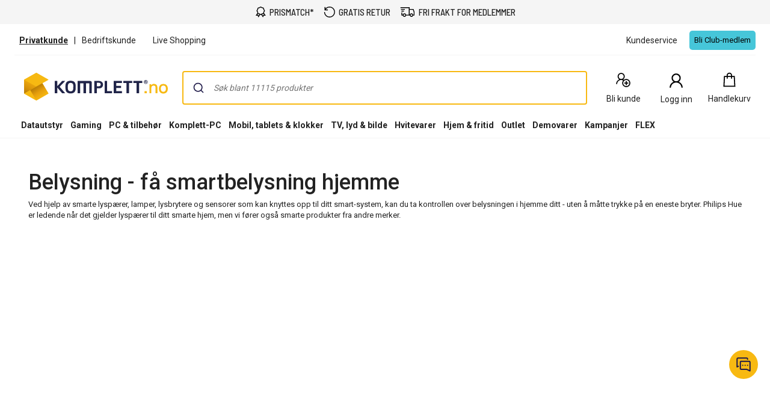

--- FILE ---
content_type: application/javascript
request_url: https://www.komplett.no/static/landingpage/9.37.3/Views/Shared/Components/Cms/CmsPageRowViewModel.js?v=4.7.3
body_size: -2
content:
define(window.appPrefix + "Views/Shared/Components/Cms/CmsPageRowViewModel", [window.appPrefix + "Views/Shared/Components/Cms/Components/FilterButtonsCms/events", window.appPrefix + "Views/Shared/Components/Cms/Components/IconFilterButtons/events"], function (filterButtonEvents, iconFilterButtonEvents) {
    function ViewModel(initObject, when) {
        var self = this;
        var rowTag = initObject.rowTag;
        self.rowVisible = ko.observable(initObject.isRowVisible);

        when(filterButtonEvents.filterSelected).do(function (filterButton, type) {
            if (type === initObject.type) {
                self.rowVisible(rowTag === "" || rowTag === filterButton.filter || filterButton.filter === "*");
            }
        });

        when(iconFilterButtonEvents.filterSelected).do(function (filterButton, type) {
            if (type === initObject.type) {
                self.rowVisible(rowTag === "" || rowTag === filterButton.filter || filterButton.filter === "*");
            }
        });
    }
    return ViewModel;
});

--- FILE ---
content_type: application/javascript
request_url: https://www.komplett.no/static/legacy/0.0.13/JSBundles/responsive-bundle.js
body_size: 72388
content:
/** vim: et:ts=4:sw=4:sts=4
 * @license RequireJS 2.3.7 Copyright jQuery Foundation and other contributors.
 * Released under MIT license, https://github.com/requirejs/requirejs/blob/master/LICENSE
 */
var requirejs,require,define;!function(e,t){"object"==typeof exports&&"undefined"!=typeof module?module.exports=t():"function"==typeof define&&define.amd?define(t):(e="undefined"!=typeof globalThis?globalThis:e||self).Swiper=t()}(this,function(){"use strict";function e(e,t){for(var n=0;n<t.length;n++){var a=t[n];a.enumerable=a.enumerable||!1,a.configurable=!0,"value"in a&&(a.writable=!0),Object.defineProperty(e,a.key,a)}}function t(){return(t=Object.assign||function(e){for(var t=1;t<arguments.length;t++){var n=arguments[t];for(var a in n)Object.prototype.hasOwnProperty.call(n,a)&&(e[a]=n[a])}return e}).apply(this,arguments)}function n(e){return null!==e&&"object"==typeof e&&"constructor"in e&&e.constructor===Object}function a(e,t){void 0===e&&(e={}),void 0===t&&(t={}),Object.keys(t).forEach(function(i){void 0===e[i]?e[i]=t[i]:n(t[i])&&n(e[i])&&Object.keys(t[i]).length>0&&a(e[i],t[i])})}var i={body:{},addEventListener:function(){},removeEventListener:function(){},activeElement:{blur:function(){},nodeName:""},querySelector:function(){return null},querySelectorAll:function(){return[]},getElementById:function(){return null},createEvent:function(){return{initEvent:function(){}}},createElement:function(){return{children:[],childNodes:[],style:{},setAttribute:function(){},getElementsByTagName:function(){return[]}}},createElementNS:function(){return{}},importNode:function(){return null},location:{hash:"",host:"",hostname:"",href:"",origin:"",pathname:"",protocol:"",search:""}};function r(){var e="undefined"!=typeof document?document:{};return a(e,i),e}var s={document:i,navigator:{userAgent:""},location:{hash:"",host:"",hostname:"",href:"",origin:"",pathname:"",protocol:"",search:""},history:{replaceState:function(){},pushState:function(){},go:function(){},back:function(){}},CustomEvent:function(){return this},addEventListener:function(){},removeEventListener:function(){},getComputedStyle:function(){return{getPropertyValue:function(){return""}}},Image:function(){},Date:function(){},screen:{},setTimeout:function(){},clearTimeout:function(){},matchMedia:function(){return{}},requestAnimationFrame:function(e){return"undefined"==typeof setTimeout?(e(),null):setTimeout(e,0)},cancelAnimationFrame:function(e){"undefined"!=typeof setTimeout&&clearTimeout(e)}};function o(){var e="undefined"!=typeof window?window:{};return a(e,s),e}function l(e){return(l=Object.setPrototypeOf?Object.getPrototypeOf:function(e){return e.__proto__||Object.getPrototypeOf(e)})(e)}function d(e,t){return(d=Object.setPrototypeOf||function(e,t){return e.__proto__=t,e})(e,t)}function u(e,t,n){return(u=function(){if("undefined"==typeof Reflect||!Reflect.construct)return!1;if(Reflect.construct.sham)return!1;if("function"==typeof Proxy)return!0;try{return Date.prototype.toString.call(Reflect.construct(Date,[],function(){})),!0}catch(e){return!1}}()?Reflect.construct:function(e,t,n){var a=[null];a.push.apply(a,t);var i=new(Function.bind.apply(e,a));return n&&d(i,n.prototype),i}).apply(null,arguments)}function c(e){var t="function"==typeof Map?new Map:void 0;return(c=function(e){if(null===e||(n=e,-1===Function.toString.call(n).indexOf("[native code]")))return e;var n;if("function"!=typeof e)throw new TypeError("Super expression must either be null or a function");if(void 0!==t){if(t.has(e))return t.get(e);t.set(e,a)}function a(){return u(e,arguments,l(this).constructor)}return a.prototype=Object.create(e.prototype,{constructor:{value:a,enumerable:!1,writable:!0,configurable:!0}}),d(a,e)})(e)}var p=function(e){var t,n;function a(t){var n,a,i;return a=function(e){if(void 0===e)throw new ReferenceError("this hasn't been initialised - super() hasn't been called");return e}(n=e.call.apply(e,[this].concat(t))||this),i=a.__proto__,Object.defineProperty(a,"__proto__",{get:function(){return i},set:function(e){i.__proto__=e}}),n}return n=e,(t=a).prototype=Object.create(n.prototype),t.prototype.constructor=t,t.__proto__=n,a}(c(Array));function f(e){void 0===e&&(e=[]);var t=[];return e.forEach(function(e){Array.isArray(e)?t.push.apply(t,f(e)):t.push(e)}),t}function h(e,t){return Array.prototype.filter.call(e,t)}function v(e,t){var n=o(),a=r(),i=[];if(!t&&e instanceof p)return e;if(!e)return new p(i);if("string"==typeof e){var s=e.trim();if(s.indexOf("<")>=0&&s.indexOf(">")>=0){var l="div";0===s.indexOf("<li")&&(l="ul"),0===s.indexOf("<tr")&&(l="tbody"),0!==s.indexOf("<td")&&0!==s.indexOf("<th")||(l="tr"),0===s.indexOf("<tbody")&&(l="table"),0===s.indexOf("<option")&&(l="select");var d=a.createElement(l);d.innerHTML=s;for(var u=0;u<d.childNodes.length;u+=1)i.push(d.childNodes[u])}else i=function(e,t){if("string"!=typeof e)return[e];for(var n=[],a=t.querySelectorAll(e),i=0;i<a.length;i+=1)n.push(a[i]);return n}(e.trim(),t||a)}else if(e.nodeType||e===n||e===a)i.push(e);else if(Array.isArray(e)){if(e instanceof p)return e;i=e}return new p(function(e){for(var t=[],n=0;n<e.length;n+=1)-1===t.indexOf(e[n])&&t.push(e[n]);return t}(i))}v.fn=p.prototype;var m,g,b,y={addClass:function(){for(var e=arguments.length,t=new Array(e),n=0;n<e;n++)t[n]=arguments[n];var a=f(t.map(function(e){return e.split(" ")}));return this.forEach(function(e){var t;(t=e.classList).add.apply(t,a)}),this},removeClass:function(){for(var e=arguments.length,t=new Array(e),n=0;n<e;n++)t[n]=arguments[n];var a=f(t.map(function(e){return e.split(" ")}));return this.forEach(function(e){var t;(t=e.classList).remove.apply(t,a)}),this},hasClass:function(){for(var e=arguments.length,t=new Array(e),n=0;n<e;n++)t[n]=arguments[n];var a=f(t.map(function(e){return e.split(" ")}));return h(this,function(e){return a.filter(function(t){return e.classList.contains(t)}).length>0}).length>0},toggleClass:function(){for(var e=arguments.length,t=new Array(e),n=0;n<e;n++)t[n]=arguments[n];var a=f(t.map(function(e){return e.split(" ")}));this.forEach(function(e){a.forEach(function(t){e.classList.toggle(t)})})},attr:function(e,t){if(1===arguments.length&&"string"==typeof e)return this[0]?this[0].getAttribute(e):void 0;for(var n=0;n<this.length;n+=1)if(2===arguments.length)this[n].setAttribute(e,t);else for(var a in e)this[n][a]=e[a],this[n].setAttribute(a,e[a]);return this},removeAttr:function(e){for(var t=0;t<this.length;t+=1)this[t].removeAttribute(e);return this},transform:function(e){for(var t=0;t<this.length;t+=1)this[t].style.transform=e;return this},transition:function(e){for(var t=0;t<this.length;t+=1)this[t].style.transitionDuration="string"!=typeof e?e+"ms":e;return this},on:function(){for(var e=arguments.length,t=new Array(e),n=0;n<e;n++)t[n]=arguments[n];var a=t[0],i=t[1],r=t[2],s=t[3];function o(e){var t=e.target;if(t){var n=e.target.dom7EventData||[];if(n.indexOf(e)<0&&n.unshift(e),v(t).is(i))r.apply(t,n);else for(var a=v(t).parents(),s=0;s<a.length;s+=1)v(a[s]).is(i)&&r.apply(a[s],n)}}function l(e){var t=e&&e.target&&e.target.dom7EventData||[];t.indexOf(e)<0&&t.unshift(e),r.apply(this,t)}"function"==typeof t[1]&&(a=t[0],r=t[1],s=t[2],i=void 0),s||(s=!1);for(var d,u=a.split(" "),c=0;c<this.length;c+=1){var p=this[c];if(i)for(d=0;d<u.length;d+=1){var f=u[d];p.dom7LiveListeners||(p.dom7LiveListeners={}),p.dom7LiveListeners[f]||(p.dom7LiveListeners[f]=[]),p.dom7LiveListeners[f].push({listener:r,proxyListener:o}),p.addEventListener(f,o,s)}else for(d=0;d<u.length;d+=1){var h=u[d];p.dom7Listeners||(p.dom7Listeners={}),p.dom7Listeners[h]||(p.dom7Listeners[h]=[]),p.dom7Listeners[h].push({listener:r,proxyListener:l}),p.addEventListener(h,l,s)}}return this},off:function(){for(var e=arguments.length,t=new Array(e),n=0;n<e;n++)t[n]=arguments[n];var a=t[0],i=t[1],r=t[2],s=t[3];"function"==typeof t[1]&&(a=t[0],r=t[1],s=t[2],i=void 0),s||(s=!1);for(var o=a.split(" "),l=0;l<o.length;l+=1)for(var d=o[l],u=0;u<this.length;u+=1){var c=this[u],p=void 0;if(!i&&c.dom7Listeners?p=c.dom7Listeners[d]:i&&c.dom7LiveListeners&&(p=c.dom7LiveListeners[d]),p&&p.length)for(var f=p.length-1;f>=0;f-=1){var h=p[f];r&&h.listener===r||r&&h.listener&&h.listener.dom7proxy&&h.listener.dom7proxy===r?(c.removeEventListener(d,h.proxyListener,s),p.splice(f,1)):r||(c.removeEventListener(d,h.proxyListener,s),p.splice(f,1))}}return this},trigger:function(){for(var e=o(),t=arguments.length,n=new Array(t),a=0;a<t;a++)n[a]=arguments[a];for(var i=n[0].split(" "),r=n[1],s=0;s<i.length;s+=1)for(var l=i[s],d=0;d<this.length;d+=1){var u=this[d];if(e.CustomEvent){var c=new e.CustomEvent(l,{detail:r,bubbles:!0,cancelable:!0});u.dom7EventData=n.filter(function(e,t){return t>0}),u.dispatchEvent(c),u.dom7EventData=[],delete u.dom7EventData}}return this},transitionEnd:function(e){var t=this;return e&&t.on("transitionend",function n(a){a.target===this&&(e.call(this,a),t.off("transitionend",n))}),this},outerWidth:function(e){if(this.length>0){if(e){var t=this.styles();return this[0].offsetWidth+parseFloat(t.getPropertyValue("margin-right"))+parseFloat(t.getPropertyValue("margin-left"))}return this[0].offsetWidth}return null},outerHeight:function(e){if(this.length>0){if(e){var t=this.styles();return this[0].offsetHeight+parseFloat(t.getPropertyValue("margin-top"))+parseFloat(t.getPropertyValue("margin-bottom"))}return this[0].offsetHeight}return null},styles:function(){var e=o();return this[0]?e.getComputedStyle(this[0],null):{}},offset:function(){if(this.length>0){var e=o(),t=r(),n=this[0],a=n.getBoundingClientRect(),i=t.body,s=n.clientTop||i.clientTop||0,l=n.clientLeft||i.clientLeft||0,d=n===e?e.scrollY:n.scrollTop,u=n===e?e.scrollX:n.scrollLeft;return{top:a.top+d-s,left:a.left+u-l}}return null},css:function(e,t){var n,a=o();if(1===arguments.length){if("string"!=typeof e){for(n=0;n<this.length;n+=1)for(var i in e)this[n].style[i]=e[i];return this}if(this[0])return a.getComputedStyle(this[0],null).getPropertyValue(e)}if(2===arguments.length&&"string"==typeof e){for(n=0;n<this.length;n+=1)this[n].style[e]=t;return this}return this},each:function(e){return e?(this.forEach(function(t,n){e.apply(t,[t,n])}),this):this},html:function(e){if(void 0===e)return this[0]?this[0].innerHTML:null;for(var t=0;t<this.length;t+=1)this[t].innerHTML=e;return this},text:function(e){if(void 0===e)return this[0]?this[0].textContent.trim():null;for(var t=0;t<this.length;t+=1)this[t].textContent=e;return this},is:function(e){var t,n,a=o(),i=r(),s=this[0];if(!s||void 0===e)return!1;if("string"==typeof e){if(s.matches)return s.matches(e);if(s.webkitMatchesSelector)return s.webkitMatchesSelector(e);if(s.msMatchesSelector)return s.msMatchesSelector(e);for(t=v(e),n=0;n<t.length;n+=1)if(t[n]===s)return!0;return!1}if(e===i)return s===i;if(e===a)return s===a;if(e.nodeType||e instanceof p){for(t=e.nodeType?[e]:e,n=0;n<t.length;n+=1)if(t[n]===s)return!0;return!1}return!1},index:function(){var e,t=this[0];if(t){for(e=0;null!==(t=t.previousSibling);)1===t.nodeType&&(e+=1);return e}},eq:function(e){if(void 0===e)return this;var t=this.length;if(e>t-1)return v([]);if(e<0){var n=t+e;return v(n<0?[]:[this[n]])}return v([this[e]])},append:function(){for(var e,t=r(),n=0;n<arguments.length;n+=1){e=n<0||arguments.length<=n?void 0:arguments[n];for(var a=0;a<this.length;a+=1)if("string"==typeof e){var i=t.createElement("div");for(i.innerHTML=e;i.firstChild;)this[a].appendChild(i.firstChild)}else if(e instanceof p)for(var s=0;s<e.length;s+=1)this[a].appendChild(e[s]);else this[a].appendChild(e)}return this},prepend:function(e){var t,n,a=r();for(t=0;t<this.length;t+=1)if("string"==typeof e){var i=a.createElement("div");for(i.innerHTML=e,n=i.childNodes.length-1;n>=0;n-=1)this[t].insertBefore(i.childNodes[n],this[t].childNodes[0])}else if(e instanceof p)for(n=0;n<e.length;n+=1)this[t].insertBefore(e[n],this[t].childNodes[0]);else this[t].insertBefore(e,this[t].childNodes[0]);return this},next:function(e){return this.length>0?e?this[0].nextElementSibling&&v(this[0].nextElementSibling).is(e)?v([this[0].nextElementSibling]):v([]):this[0].nextElementSibling?v([this[0].nextElementSibling]):v([]):v([])},nextAll:function(e){var t=[],n=this[0];if(!n)return v([]);for(;n.nextElementSibling;){var a=n.nextElementSibling;e?v(a).is(e)&&t.push(a):t.push(a),n=a}return v(t)},prev:function(e){if(this.length>0){var t=this[0];return e?t.previousElementSibling&&v(t.previousElementSibling).is(e)?v([t.previousElementSibling]):v([]):t.previousElementSibling?v([t.previousElementSibling]):v([])}return v([])},prevAll:function(e){var t=[],n=this[0];if(!n)return v([]);for(;n.previousElementSibling;){var a=n.previousElementSibling;e?v(a).is(e)&&t.push(a):t.push(a),n=a}return v(t)},parent:function(e){for(var t=[],n=0;n<this.length;n+=1)null!==this[n].parentNode&&(e?v(this[n].parentNode).is(e)&&t.push(this[n].parentNode):t.push(this[n].parentNode));return v(t)},parents:function(e){for(var t=[],n=0;n<this.length;n+=1)for(var a=this[n].parentNode;a;)e?v(a).is(e)&&t.push(a):t.push(a),a=a.parentNode;return v(t)},closest:function(e){var t=this;return void 0===e?v([]):(t.is(e)||(t=t.parents(e).eq(0)),t)},find:function(e){for(var t=[],n=0;n<this.length;n+=1)for(var a=this[n].querySelectorAll(e),i=0;i<a.length;i+=1)t.push(a[i]);return v(t)},children:function(e){for(var t=[],n=0;n<this.length;n+=1)for(var a=this[n].children,i=0;i<a.length;i+=1)e&&!v(a[i]).is(e)||t.push(a[i]);return v(t)},filter:function(e){return v(h(this,e))},remove:function(){for(var e=0;e<this.length;e+=1)this[e].parentNode&&this[e].parentNode.removeChild(this[e]);return this}};function w(e,t){return void 0===t&&(t=0),setTimeout(e,t)}function x(){return Date.now()}function E(e,t){void 0===t&&(t="x");var n,a,i,r=o(),s=r.getComputedStyle(e,null);return r.WebKitCSSMatrix?((a=s.transform||s.webkitTransform).split(",").length>6&&(a=a.split(", ").map(function(e){return e.replace(",",".")}).join(", ")),i=new r.WebKitCSSMatrix("none"===a?"":a)):n=(i=s.MozTransform||s.OTransform||s.MsTransform||s.msTransform||s.transform||s.getPropertyValue("transform").replace("translate(","matrix(1, 0, 0, 1,")).toString().split(","),"x"===t&&(a=r.WebKitCSSMatrix?i.m41:16===n.length?parseFloat(n[12]):parseFloat(n[4])),"y"===t&&(a=r.WebKitCSSMatrix?i.m42:16===n.length?parseFloat(n[13]):parseFloat(n[5])),a||0}function T(e){return"object"==typeof e&&null!==e&&e.constructor&&e.constructor===Object}function C(){for(var e=Object(arguments.length<=0?void 0:arguments[0]),t=1;t<arguments.length;t+=1){var n=t<0||arguments.length<=t?void 0:arguments[t];if(null!=n)for(var a=Object.keys(Object(n)),i=0,r=a.length;i<r;i+=1){var s=a[i],o=Object.getOwnPropertyDescriptor(n,s);void 0!==o&&o.enumerable&&(T(e[s])&&T(n[s])?C(e[s],n[s]):!T(e[s])&&T(n[s])?(e[s]={},C(e[s],n[s])):e[s]=n[s])}}return e}function S(e,t){Object.keys(t).forEach(function(n){T(t[n])&&Object.keys(t[n]).forEach(function(a){"function"==typeof t[n][a]&&(t[n][a]=t[n][a].bind(e))}),e[n]=t[n]})}function k(){return m||(m=function(){var e=o(),t=r();return{touch:!!("ontouchstart"in e||e.DocumentTouch&&t instanceof e.DocumentTouch),pointerEvents:!!e.PointerEvent&&"maxTouchPoints"in e.navigator&&e.navigator.maxTouchPoints>=0,observer:"MutationObserver"in e||"WebkitMutationObserver"in e,passiveListener:function(){var t=!1;try{var n=Object.defineProperty({},"passive",{get:function(){t=!0}});e.addEventListener("testPassiveListener",null,n)}catch(e){}return t}(),gestures:"ongesturestart"in e}}()),m}function M(e){return void 0===e&&(e={}),g||(g=function(e){var t=(void 0===e?{}:e).userAgent,n=k(),a=o(),i=a.navigator.platform,r=t||a.navigator.userAgent,s={ios:!1,android:!1},l=a.screen.width,d=a.screen.height,u=r.match(/(Android);?[\s\/]+([\d.]+)?/),c=r.match(/(iPad).*OS\s([\d_]+)/),p=r.match(/(iPod)(.*OS\s([\d_]+))?/),f=!c&&r.match(/(iPhone\sOS|iOS)\s([\d_]+)/),h="Win32"===i,v="MacIntel"===i;return!c&&v&&n.touch&&["1024x1366","1366x1024","834x1194","1194x834","834x1112","1112x834","768x1024","1024x768","820x1180","1180x820","810x1080","1080x810"].indexOf(l+"x"+d)>=0&&((c=r.match(/(Version)\/([\d.]+)/))||(c=[0,1,"13_0_0"]),v=!1),u&&!h&&(s.os="android",s.android=!0),(c||f||p)&&(s.os="ios",s.ios=!0),s}(e)),g}function P(){return b||(b=function(){var e,t=o();return{isEdge:!!t.navigator.userAgent.match(/Edge/g),isSafari:(e=t.navigator.userAgent.toLowerCase(),e.indexOf("safari")>=0&&e.indexOf("chrome")<0&&e.indexOf("android")<0),isWebView:/(iPhone|iPod|iPad).*AppleWebKit(?!.*Safari)/i.test(t.navigator.userAgent)}}()),b}Object.keys(y).forEach(function(e){v.fn[e]=y[e]});var L={name:"resize",create:function(){var e=this;C(e,{resize:{resizeHandler:function(){e&&!e.destroyed&&e.initialized&&(e.emit("beforeResize"),e.emit("resize"))},orientationChangeHandler:function(){e&&!e.destroyed&&e.initialized&&e.emit("orientationchange")}}})},on:{init:function(e){var t=o();t.addEventListener("resize",e.resize.resizeHandler),t.addEventListener("orientationchange",e.resize.orientationChangeHandler)},destroy:function(e){var t=o();t.removeEventListener("resize",e.resize.resizeHandler),t.removeEventListener("orientationchange",e.resize.orientationChangeHandler)}}},O={attach:function(e,t){void 0===t&&(t={});var n=o(),a=this,i=new(n.MutationObserver||n.WebkitMutationObserver)(function(e){if(1!==e.length){var t=function(){a.emit("observerUpdate",e[0])};n.requestAnimationFrame?n.requestAnimationFrame(t):n.setTimeout(t,0)}else a.emit("observerUpdate",e[0])});i.observe(e,{attributes:void 0===t.attributes||t.attributes,childList:void 0===t.childList||t.childList,characterData:void 0===t.characterData||t.characterData}),a.observer.observers.push(i)},init:function(){var e=this;if(e.support.observer&&e.params.observer){if(e.params.observeParents)for(var t=e.$el.parents(),n=0;n<t.length;n+=1)e.observer.attach(t[n]);e.observer.attach(e.$el[0],{childList:e.params.observeSlideChildren}),e.observer.attach(e.$wrapperEl[0],{attributes:!1})}},destroy:function(){this.observer.observers.forEach(function(e){e.disconnect()}),this.observer.observers=[]}},z={name:"observer",params:{observer:!1,observeParents:!1,observeSlideChildren:!1},create:function(){S(this,{observer:t({},O,{observers:[]})})},on:{init:function(e){e.observer.init()},destroy:function(e){e.observer.destroy()}}};function D(e){var t=this,n=r(),a=o(),i=t.touchEventsData,s=t.params,l=t.touches;if(!t.animating||!s.preventInteractionOnTransition){var d=e;d.originalEvent&&(d=d.originalEvent);var u=v(d.target);if(("wrapper"!==s.touchEventsTarget||u.closest(t.wrapperEl).length)&&(i.isTouchEvent="touchstart"===d.type,(i.isTouchEvent||!("which"in d)||3!==d.which)&&!(!i.isTouchEvent&&"button"in d&&d.button>0||i.isTouched&&i.isMoved)))if(!!s.noSwipingClass&&""!==s.noSwipingClass&&d.target&&d.target.shadowRoot&&e.path&&e.path[0]&&(u=v(e.path[0])),s.noSwiping&&u.closest(s.noSwipingSelector?s.noSwipingSelector:"."+s.noSwipingClass)[0])t.allowClick=!0;else if(!s.swipeHandler||u.closest(s.swipeHandler)[0]){l.currentX="touchstart"===d.type?d.targetTouches[0].pageX:d.pageX,l.currentY="touchstart"===d.type?d.targetTouches[0].pageY:d.pageY;var c=l.currentX,p=l.currentY,f=s.edgeSwipeDetection||s.iOSEdgeSwipeDetection,h=s.edgeSwipeThreshold||s.iOSEdgeSwipeThreshold;if(f&&(c<=h||c>=a.innerWidth-h)){if("prevent"!==f)return;e.preventDefault()}if(C(i,{isTouched:!0,isMoved:!1,allowTouchCallbacks:!0,isScrolling:void 0,startMoving:void 0}),l.startX=c,l.startY=p,i.touchStartTime=x(),t.allowClick=!0,t.updateSize(),t.swipeDirection=void 0,s.threshold>0&&(i.allowThresholdMove=!1),"touchstart"!==d.type){var m=!0;u.is(i.formElements)&&(m=!1),n.activeElement&&v(n.activeElement).is(i.formElements)&&n.activeElement!==u[0]&&n.activeElement.blur();var g=m&&t.allowTouchMove&&s.touchStartPreventDefault;!s.touchStartForcePreventDefault&&!g||u[0].isContentEditable||d.preventDefault()}t.emit("touchStart",d)}}}function N(e){var t=r(),n=this,a=n.touchEventsData,i=n.params,s=n.touches,o=n.rtlTranslate,l=e;if(l.originalEvent&&(l=l.originalEvent),a.isTouched){if(!a.isTouchEvent||"touchmove"===l.type){var d="touchmove"===l.type&&l.targetTouches&&(l.targetTouches[0]||l.changedTouches[0]),u="touchmove"===l.type?d.pageX:l.pageX,c="touchmove"===l.type?d.pageY:l.pageY;if(l.preventedByNestedSwiper)return s.startX=u,void(s.startY=c);if(!n.allowTouchMove)return n.allowClick=!1,void(a.isTouched&&(C(s,{startX:u,startY:c,currentX:u,currentY:c}),a.touchStartTime=x()));if(a.isTouchEvent&&i.touchReleaseOnEdges&&!i.loop)if(n.isVertical()){if(c<s.startY&&n.translate<=n.maxTranslate()||c>s.startY&&n.translate>=n.minTranslate())return a.isTouched=!1,void(a.isMoved=!1)}else if(u<s.startX&&n.translate<=n.maxTranslate()||u>s.startX&&n.translate>=n.minTranslate())return;if(a.isTouchEvent&&t.activeElement&&l.target===t.activeElement&&v(l.target).is(a.formElements))return a.isMoved=!0,void(n.allowClick=!1);if(a.allowTouchCallbacks&&n.emit("touchMove",l),!(l.targetTouches&&l.targetTouches.length>1)){s.currentX=u,s.currentY=c;var p,f=s.currentX-s.startX,h=s.currentY-s.startY;if(!(n.params.threshold&&Math.sqrt(Math.pow(f,2)+Math.pow(h,2))<n.params.threshold))if(void 0===a.isScrolling&&(n.isHorizontal()&&s.currentY===s.startY||n.isVertical()&&s.currentX===s.startX?a.isScrolling=!1:f*f+h*h>=25&&(p=180*Math.atan2(Math.abs(h),Math.abs(f))/Math.PI,a.isScrolling=n.isHorizontal()?p>i.touchAngle:90-p>i.touchAngle)),a.isScrolling&&n.emit("touchMoveOpposite",l),void 0===a.startMoving&&(s.currentX===s.startX&&s.currentY===s.startY||(a.startMoving=!0)),a.isScrolling)a.isTouched=!1;else if(a.startMoving){n.allowClick=!1,!i.cssMode&&l.cancelable&&l.preventDefault(),i.touchMoveStopPropagation&&!i.nested&&l.stopPropagation(),a.isMoved||(i.loop&&n.loopFix(),a.startTranslate=n.getTranslate(),n.setTransition(0),n.animating&&n.$wrapperEl.trigger("webkitTransitionEnd transitionend"),a.allowMomentumBounce=!1,!i.grabCursor||!0!==n.allowSlideNext&&!0!==n.allowSlidePrev||n.setGrabCursor(!0),n.emit("sliderFirstMove",l)),n.emit("sliderMove",l),a.isMoved=!0;var m=n.isHorizontal()?f:h;s.diff=m,m*=i.touchRatio,o&&(m=-m),n.swipeDirection=m>0?"prev":"next",a.currentTranslate=m+a.startTranslate;var g=!0,b=i.resistanceRatio;if(i.touchReleaseOnEdges&&(b=0),m>0&&a.currentTranslate>n.minTranslate()?(g=!1,i.resistance&&(a.currentTranslate=n.minTranslate()-1+Math.pow(-n.minTranslate()+a.startTranslate+m,b))):m<0&&a.currentTranslate<n.maxTranslate()&&(g=!1,i.resistance&&(a.currentTranslate=n.maxTranslate()+1-Math.pow(n.maxTranslate()-a.startTranslate-m,b))),g&&(l.preventedByNestedSwiper=!0),!n.allowSlideNext&&"next"===n.swipeDirection&&a.currentTranslate<a.startTranslate&&(a.currentTranslate=a.startTranslate),!n.allowSlidePrev&&"prev"===n.swipeDirection&&a.currentTranslate>a.startTranslate&&(a.currentTranslate=a.startTranslate),i.threshold>0){if(!(Math.abs(m)>i.threshold||a.allowThresholdMove))return void(a.currentTranslate=a.startTranslate);if(!a.allowThresholdMove)return a.allowThresholdMove=!0,s.startX=s.currentX,s.startY=s.currentY,a.currentTranslate=a.startTranslate,void(s.diff=n.isHorizontal()?s.currentX-s.startX:s.currentY-s.startY)}i.followFinger&&!i.cssMode&&((i.freeMode||i.watchSlidesProgress||i.watchSlidesVisibility)&&(n.updateActiveIndex(),n.updateSlidesClasses()),i.freeMode&&(0===a.velocities.length&&a.velocities.push({position:s[n.isHorizontal()?"startX":"startY"],time:a.touchStartTime}),a.velocities.push({position:s[n.isHorizontal()?"currentX":"currentY"],time:x()})),n.updateProgress(a.currentTranslate),n.setTranslate(a.currentTranslate))}}}}else a.startMoving&&a.isScrolling&&n.emit("touchMoveOpposite",l)}function A(e){var t=this,n=t.touchEventsData,a=t.params,i=t.touches,r=t.rtlTranslate,s=t.$wrapperEl,o=t.slidesGrid,l=t.snapGrid,d=e;if(d.originalEvent&&(d=d.originalEvent),n.allowTouchCallbacks&&t.emit("touchEnd",d),n.allowTouchCallbacks=!1,!n.isTouched)return n.isMoved&&a.grabCursor&&t.setGrabCursor(!1),n.isMoved=!1,void(n.startMoving=!1);a.grabCursor&&n.isMoved&&n.isTouched&&(!0===t.allowSlideNext||!0===t.allowSlidePrev)&&t.setGrabCursor(!1);var u,c=x(),p=c-n.touchStartTime;if(t.allowClick&&(t.updateClickedSlide(d),t.emit("tap click",d),p<300&&c-n.lastClickTime<300&&t.emit("doubleTap doubleClick",d)),n.lastClickTime=x(),w(function(){t.destroyed||(t.allowClick=!0)}),!n.isTouched||!n.isMoved||!t.swipeDirection||0===i.diff||n.currentTranslate===n.startTranslate)return n.isTouched=!1,n.isMoved=!1,void(n.startMoving=!1);if(n.isTouched=!1,n.isMoved=!1,n.startMoving=!1,u=a.followFinger?r?t.translate:-t.translate:-n.currentTranslate,!a.cssMode)if(a.freeMode){if(u<-t.minTranslate())return void t.slideTo(t.activeIndex);if(u>-t.maxTranslate())return void(t.slides.length<l.length?t.slideTo(l.length-1):t.slideTo(t.slides.length-1));if(a.freeModeMomentum){if(n.velocities.length>1){var f=n.velocities.pop(),h=n.velocities.pop(),v=f.position-h.position,m=f.time-h.time;t.velocity=v/m,t.velocity/=2,Math.abs(t.velocity)<a.freeModeMinimumVelocity&&(t.velocity=0),(m>150||x()-f.time>300)&&(t.velocity=0)}else t.velocity=0;t.velocity*=a.freeModeMomentumVelocityRatio,n.velocities.length=0;var g=1e3*a.freeModeMomentumRatio,b=t.velocity*g,y=t.translate+b;r&&(y=-y);var E,T,C=!1,S=20*Math.abs(t.velocity)*a.freeModeMomentumBounceRatio;if(y<t.maxTranslate())a.freeModeMomentumBounce?(y+t.maxTranslate()<-S&&(y=t.maxTranslate()-S),E=t.maxTranslate(),C=!0,n.allowMomentumBounce=!0):y=t.maxTranslate(),a.loop&&a.centeredSlides&&(T=!0);else if(y>t.minTranslate())a.freeModeMomentumBounce?(y-t.minTranslate()>S&&(y=t.minTranslate()+S),E=t.minTranslate(),C=!0,n.allowMomentumBounce=!0):y=t.minTranslate(),a.loop&&a.centeredSlides&&(T=!0);else if(a.freeModeSticky){for(var k,M=0;M<l.length;M+=1)if(l[M]>-y){k=M;break}y=-(y=Math.abs(l[k]-y)<Math.abs(l[k-1]-y)||"next"===t.swipeDirection?l[k]:l[k-1])}if(T&&t.once("transitionEnd",function(){t.loopFix()}),0!==t.velocity){if(g=r?Math.abs((-y-t.translate)/t.velocity):Math.abs((y-t.translate)/t.velocity),a.freeModeSticky){var P=Math.abs((r?-y:y)-t.translate),L=t.slidesSizesGrid[t.activeIndex];g=P<L?a.speed:P<2*L?1.5*a.speed:2.5*a.speed}}else if(a.freeModeSticky)return void t.slideToClosest();a.freeModeMomentumBounce&&C?(t.updateProgress(E),t.setTransition(g),t.setTranslate(y),t.transitionStart(!0,t.swipeDirection),t.animating=!0,s.transitionEnd(function(){t&&!t.destroyed&&n.allowMomentumBounce&&(t.emit("momentumBounce"),t.setTransition(a.speed),setTimeout(function(){t.setTranslate(E),s.transitionEnd(function(){t&&!t.destroyed&&t.transitionEnd()})},0))})):t.velocity?(t.updateProgress(y),t.setTransition(g),t.setTranslate(y),t.transitionStart(!0,t.swipeDirection),t.animating||(t.animating=!0,s.transitionEnd(function(){t&&!t.destroyed&&t.transitionEnd()}))):t.updateProgress(y),t.updateActiveIndex(),t.updateSlidesClasses()}else if(a.freeModeSticky)return void t.slideToClosest();(!a.freeModeMomentum||p>=a.longSwipesMs)&&(t.updateProgress(),t.updateActiveIndex(),t.updateSlidesClasses())}else{for(var O=0,z=t.slidesSizesGrid[0],D=0;D<o.length;D+=D<a.slidesPerGroupSkip?1:a.slidesPerGroup){var N=D<a.slidesPerGroupSkip-1?1:a.slidesPerGroup;void 0!==o[D+N]?u>=o[D]&&u<o[D+N]&&(O=D,z=o[D+N]-o[D]):u>=o[D]&&(O=D,z=o[o.length-1]-o[o.length-2])}var A=(u-o[O])/z,$=O<a.slidesPerGroupSkip-1?1:a.slidesPerGroup;if(p>a.longSwipesMs){if(!a.longSwipes)return void t.slideTo(t.activeIndex);"next"===t.swipeDirection&&(A>=a.longSwipesRatio?t.slideTo(O+$):t.slideTo(O)),"prev"===t.swipeDirection&&(A>1-a.longSwipesRatio?t.slideTo(O+$):t.slideTo(O))}else{if(!a.shortSwipes)return void t.slideTo(t.activeIndex);!t.navigation||d.target!==t.navigation.nextEl&&d.target!==t.navigation.prevEl?("next"===t.swipeDirection&&t.slideTo(O+$),"prev"===t.swipeDirection&&t.slideTo(O)):d.target===t.navigation.nextEl?t.slideTo(O+$):t.slideTo(O)}}}function $(){var e=this,t=e.params,n=e.el;if(!n||0!==n.offsetWidth){t.breakpoints&&e.setBreakpoint();var a=e.allowSlideNext,i=e.allowSlidePrev,r=e.snapGrid;e.allowSlideNext=!0,e.allowSlidePrev=!0,e.updateSize(),e.updateSlides(),e.updateSlidesClasses(),("auto"===t.slidesPerView||t.slidesPerView>1)&&e.isEnd&&!e.isBeginning&&!e.params.centeredSlides?e.slideTo(e.slides.length-1,0,!1,!0):e.slideTo(e.activeIndex,0,!1,!0),e.autoplay&&e.autoplay.running&&e.autoplay.paused&&e.autoplay.run(),e.allowSlidePrev=i,e.allowSlideNext=a,e.params.watchOverflow&&r!==e.snapGrid&&e.checkOverflow()}}function I(e){var t=this;t.allowClick||(t.params.preventClicks&&e.preventDefault(),t.params.preventClicksPropagation&&t.animating&&(e.stopPropagation(),e.stopImmediatePropagation()))}function B(){var e=this,t=e.wrapperEl,n=e.rtlTranslate;e.previousTranslate=e.translate,e.isHorizontal()?e.translate=n?t.scrollWidth-t.offsetWidth-t.scrollLeft:-t.scrollLeft:e.translate=-t.scrollTop,-0===e.translate&&(e.translate=0),e.updateActiveIndex(),e.updateSlidesClasses();var a=e.maxTranslate()-e.minTranslate();(0===a?0:(e.translate-e.minTranslate())/a)!==e.progress&&e.updateProgress(n?-e.translate:e.translate),e.emit("setTranslate",e.translate,!1)}var H=!1;function R(){}var q={init:!0,direction:"horizontal",touchEventsTarget:"container",initialSlide:0,speed:300,cssMode:!1,updateOnWindowResize:!0,nested:!1,width:null,height:null,preventInteractionOnTransition:!1,userAgent:null,url:null,edgeSwipeDetection:!1,edgeSwipeThreshold:20,freeMode:!1,freeModeMomentum:!0,freeModeMomentumRatio:1,freeModeMomentumBounce:!0,freeModeMomentumBounceRatio:1,freeModeMomentumVelocityRatio:1,freeModeSticky:!1,freeModeMinimumVelocity:.02,autoHeight:!1,setWrapperSize:!1,virtualTranslate:!1,effect:"slide",breakpoints:void 0,spaceBetween:0,slidesPerView:1,slidesPerColumn:1,slidesPerColumnFill:"column",slidesPerGroup:1,slidesPerGroupSkip:0,centeredSlides:!1,centeredSlidesBounds:!1,slidesOffsetBefore:0,slidesOffsetAfter:0,normalizeSlideIndex:!0,centerInsufficientSlides:!1,watchOverflow:!1,roundLengths:!1,touchRatio:1,touchAngle:45,simulateTouch:!0,shortSwipes:!0,longSwipes:!0,longSwipesRatio:.5,longSwipesMs:300,followFinger:!0,allowTouchMove:!0,threshold:0,touchMoveStopPropagation:!1,touchStartPreventDefault:!0,touchStartForcePreventDefault:!1,touchReleaseOnEdges:!1,uniqueNavElements:!0,resistance:!0,resistanceRatio:.85,watchSlidesProgress:!1,watchSlidesVisibility:!1,grabCursor:!1,preventClicks:!0,preventClicksPropagation:!0,slideToClickedSlide:!1,preloadImages:!0,updateOnImagesReady:!0,loop:!1,loopAdditionalSlides:0,loopedSlides:null,loopFillGroupWithBlank:!1,loopPreventsSlide:!0,allowSlidePrev:!0,allowSlideNext:!0,swipeHandler:null,noSwiping:!0,noSwipingClass:"swiper-no-swiping",noSwipingSelector:null,passiveListeners:!0,containerModifierClass:"swiper-container-",slideClass:"swiper-slide",slideBlankClass:"swiper-slide-invisible-blank",slideActiveClass:"swiper-slide-active",slideDuplicateActiveClass:"swiper-slide-duplicate-active",slideVisibleClass:"swiper-slide-visible",slideDuplicateClass:"swiper-slide-duplicate",slideNextClass:"swiper-slide-next",slideDuplicateNextClass:"swiper-slide-duplicate-next",slidePrevClass:"swiper-slide-prev",slideDuplicatePrevClass:"swiper-slide-duplicate-prev",wrapperClass:"swiper-wrapper",runCallbacksOnInit:!0,_emitClasses:!1},j={modular:{useParams:function(e){var t=this;t.modules&&Object.keys(t.modules).forEach(function(n){var a=t.modules[n];a.params&&C(e,a.params)})},useModules:function(e){void 0===e&&(e={});var t=this;t.modules&&Object.keys(t.modules).forEach(function(n){var a=t.modules[n],i=e[n]||{};a.on&&t.on&&Object.keys(a.on).forEach(function(e){t.on(e,a.on[e])}),a.create&&a.create.bind(t)(i)})}},eventsEmitter:{on:function(e,t,n){var a=this;if("function"!=typeof t)return a;var i=n?"unshift":"push";return e.split(" ").forEach(function(e){a.eventsListeners[e]||(a.eventsListeners[e]=[]),a.eventsListeners[e][i](t)}),a},once:function(e,t,n){var a=this;if("function"!=typeof t)return a;function i(){a.off(e,i),i.__emitterProxy&&delete i.__emitterProxy;for(var n=arguments.length,r=new Array(n),s=0;s<n;s++)r[s]=arguments[s];t.apply(a,r)}return i.__emitterProxy=t,a.on(e,i,n)},onAny:function(e,t){var n=this;if("function"!=typeof e)return n;var a=t?"unshift":"push";return n.eventsAnyListeners.indexOf(e)<0&&n.eventsAnyListeners[a](e),n},offAny:function(e){var t=this;if(!t.eventsAnyListeners)return t;var n=t.eventsAnyListeners.indexOf(e);return n>=0&&t.eventsAnyListeners.splice(n,1),t},off:function(e,t){var n=this;return n.eventsListeners?(e.split(" ").forEach(function(e){void 0===t?n.eventsListeners[e]=[]:n.eventsListeners[e]&&n.eventsListeners[e].forEach(function(a,i){(a===t||a.__emitterProxy&&a.__emitterProxy===t)&&n.eventsListeners[e].splice(i,1)})}),n):n},emit:function(){var e,t,n,a=this;if(!a.eventsListeners)return a;for(var i=arguments.length,r=new Array(i),s=0;s<i;s++)r[s]=arguments[s];return"string"==typeof r[0]||Array.isArray(r[0])?(e=r[0],t=r.slice(1,r.length),n=a):(e=r[0].events,t=r[0].data,n=r[0].context||a),t.unshift(n),(Array.isArray(e)?e:e.split(" ")).forEach(function(e){a.eventsAnyListeners&&a.eventsAnyListeners.length&&a.eventsAnyListeners.forEach(function(a){a.apply(n,[e].concat(t))}),a.eventsListeners&&a.eventsListeners[e]&&a.eventsListeners[e].forEach(function(e){e.apply(n,t)})}),a}},update:{updateSize:function(){var e,t,n=this,a=n.$el;e=void 0!==n.params.width&&null!==n.params.width?n.params.width:a[0].clientWidth,t=void 0!==n.params.height&&null!==n.params.height?n.params.height:a[0].clientHeight,0===e&&n.isHorizontal()||0===t&&n.isVertical()||(e=e-parseInt(a.css("padding-left")||0,10)-parseInt(a.css("padding-right")||0,10),t=t-parseInt(a.css("padding-top")||0,10)-parseInt(a.css("padding-bottom")||0,10),Number.isNaN(e)&&(e=0),Number.isNaN(t)&&(t=0),C(n,{width:e,height:t,size:n.isHorizontal()?e:t}))},updateSlides:function(){var e=this,t=o(),n=e.params,a=e.$wrapperEl,i=e.size,r=e.rtlTranslate,s=e.wrongRTL,l=e.virtual&&n.virtual.enabled,d=l?e.virtual.slides.length:e.slides.length,u=a.children("."+e.params.slideClass),c=l?e.virtual.slides.length:u.length,p=[],f=[],h=[];function v(e,t){return!n.cssMode||t!==u.length-1}var m=n.slidesOffsetBefore;"function"==typeof m&&(m=n.slidesOffsetBefore.call(e));var g=n.slidesOffsetAfter;"function"==typeof g&&(g=n.slidesOffsetAfter.call(e));var b=e.snapGrid.length,y=e.slidesGrid.length,w=n.spaceBetween,x=-m,E=0,T=0;if(void 0!==i){var S,k;"string"==typeof w&&w.indexOf("%")>=0&&(w=parseFloat(w.replace("%",""))/100*i),e.virtualSize=-w,r?u.css({marginLeft:"",marginTop:""}):u.css({marginRight:"",marginBottom:""}),n.slidesPerColumn>1&&(S=Math.floor(c/n.slidesPerColumn)===c/e.params.slidesPerColumn?c:Math.ceil(c/n.slidesPerColumn)*n.slidesPerColumn,"auto"!==n.slidesPerView&&"row"===n.slidesPerColumnFill&&(S=Math.max(S,n.slidesPerView*n.slidesPerColumn)));for(var M,P=n.slidesPerColumn,L=S/P,O=Math.floor(c/n.slidesPerColumn),z=0;z<c;z+=1){k=0;var D=u.eq(z);if(n.slidesPerColumn>1){var N=void 0,A=void 0,$=void 0;if("row"===n.slidesPerColumnFill&&n.slidesPerGroup>1){var I=Math.floor(z/(n.slidesPerGroup*n.slidesPerColumn)),B=z-n.slidesPerColumn*n.slidesPerGroup*I,H=0===I?n.slidesPerGroup:Math.min(Math.ceil((c-I*P*n.slidesPerGroup)/P),n.slidesPerGroup);N=(A=B-($=Math.floor(B/H))*H+I*n.slidesPerGroup)+$*S/P,D.css({"-webkit-box-ordinal-group":N,"-moz-box-ordinal-group":N,"-ms-flex-order":N,"-webkit-order":N,order:N})}else"column"===n.slidesPerColumnFill?($=z-(A=Math.floor(z/P))*P,(A>O||A===O&&$===P-1)&&($+=1)>=P&&($=0,A+=1)):A=z-($=Math.floor(z/L))*L;D.css("margin-"+(e.isHorizontal()?"top":"left"),0!==$&&n.spaceBetween&&n.spaceBetween+"px")}if("none"!==D.css("display")){if("auto"===n.slidesPerView){var R=t.getComputedStyle(D[0],null),q=D[0].style.transform,j=D[0].style.webkitTransform;if(q&&(D[0].style.transform="none"),j&&(D[0].style.webkitTransform="none"),n.roundLengths)k=e.isHorizontal()?D.outerWidth(!0):D.outerHeight(!0);else if(e.isHorizontal()){var _=parseFloat(R.getPropertyValue("width")||0),F=parseFloat(R.getPropertyValue("padding-left")||0),V=parseFloat(R.getPropertyValue("padding-right")||0),G=parseFloat(R.getPropertyValue("margin-left")||0),W=parseFloat(R.getPropertyValue("margin-right")||0),Y=R.getPropertyValue("box-sizing");if(Y&&"border-box"===Y)k=_+G+W;else{var X=D[0],U=X.clientWidth;k=_+F+V+G+W+(X.offsetWidth-U)}}else{var J=parseFloat(R.getPropertyValue("height")||0),K=parseFloat(R.getPropertyValue("padding-top")||0),Q=parseFloat(R.getPropertyValue("padding-bottom")||0),Z=parseFloat(R.getPropertyValue("margin-top")||0),ee=parseFloat(R.getPropertyValue("margin-bottom")||0),te=R.getPropertyValue("box-sizing");if(te&&"border-box"===te)k=J+Z+ee;else{var ne=D[0],ae=ne.clientHeight;k=J+K+Q+Z+ee+(ne.offsetHeight-ae)}}q&&(D[0].style.transform=q),j&&(D[0].style.webkitTransform=j),n.roundLengths&&(k=Math.floor(k))}else k=(i-(n.slidesPerView-1)*w)/n.slidesPerView,n.roundLengths&&(k=Math.floor(k)),u[z]&&(e.isHorizontal()?u[z].style.width=k+"px":u[z].style.height=k+"px");u[z]&&(u[z].swiperSlideSize=k),h.push(k),n.centeredSlides?(x=x+k/2+E/2+w,0===E&&0!==z&&(x=x-i/2-w),0===z&&(x=x-i/2-w),Math.abs(x)<.001&&(x=0),n.roundLengths&&(x=Math.floor(x)),T%n.slidesPerGroup==0&&p.push(x),f.push(x)):(n.roundLengths&&(x=Math.floor(x)),(T-Math.min(e.params.slidesPerGroupSkip,T))%e.params.slidesPerGroup==0&&p.push(x),f.push(x),x=x+k+w),e.virtualSize+=k+w,E=k,T+=1}}if(e.virtualSize=Math.max(e.virtualSize,i)+g,r&&s&&("slide"===n.effect||"coverflow"===n.effect)&&a.css({width:e.virtualSize+n.spaceBetween+"px"}),n.setWrapperSize&&(e.isHorizontal()?a.css({width:e.virtualSize+n.spaceBetween+"px"}):a.css({height:e.virtualSize+n.spaceBetween+"px"})),n.slidesPerColumn>1&&(e.virtualSize=(k+n.spaceBetween)*S,e.virtualSize=Math.ceil(e.virtualSize/n.slidesPerColumn)-n.spaceBetween,e.isHorizontal()?a.css({width:e.virtualSize+n.spaceBetween+"px"}):a.css({height:e.virtualSize+n.spaceBetween+"px"}),n.centeredSlides)){M=[];for(var ie=0;ie<p.length;ie+=1){var re=p[ie];n.roundLengths&&(re=Math.floor(re)),p[ie]<e.virtualSize+p[0]&&M.push(re)}p=M}if(!n.centeredSlides){M=[];for(var se=0;se<p.length;se+=1){var oe=p[se];n.roundLengths&&(oe=Math.floor(oe)),p[se]<=e.virtualSize-i&&M.push(oe)}p=M,Math.floor(e.virtualSize-i)-Math.floor(p[p.length-1])>1&&p.push(e.virtualSize-i)}if(0===p.length&&(p=[0]),0!==n.spaceBetween&&(e.isHorizontal()?r?u.filter(v).css({marginLeft:w+"px"}):u.filter(v).css({marginRight:w+"px"}):u.filter(v).css({marginBottom:w+"px"})),n.centeredSlides&&n.centeredSlidesBounds){var le=0;h.forEach(function(e){le+=e+(n.spaceBetween?n.spaceBetween:0)});var de=(le-=n.spaceBetween)-i;p=p.map(function(e){return e<0?-m:e>de?de+g:e})}if(n.centerInsufficientSlides){var ue=0;if(h.forEach(function(e){ue+=e+(n.spaceBetween?n.spaceBetween:0)}),(ue-=n.spaceBetween)<i){var ce=(i-ue)/2;p.forEach(function(e,t){p[t]=e-ce}),f.forEach(function(e,t){f[t]=e+ce})}}C(e,{slides:u,snapGrid:p,slidesGrid:f,slidesSizesGrid:h}),c!==d&&e.emit("slidesLengthChange"),p.length!==b&&(e.params.watchOverflow&&e.checkOverflow(),e.emit("snapGridLengthChange")),f.length!==y&&e.emit("slidesGridLengthChange"),(n.watchSlidesProgress||n.watchSlidesVisibility)&&e.updateSlidesOffset()}},updateAutoHeight:function(e){var t,n=this,a=[],i=0;if("number"==typeof e?n.setTransition(e):!0===e&&n.setTransition(n.params.speed),"auto"!==n.params.slidesPerView&&n.params.slidesPerView>1)if(n.params.centeredSlides)n.visibleSlides.each(function(e){a.push(e)});else for(t=0;t<Math.ceil(n.params.slidesPerView);t+=1){var r=n.activeIndex+t;if(r>n.slides.length)break;a.push(n.slides.eq(r)[0])}else a.push(n.slides.eq(n.activeIndex)[0]);for(t=0;t<a.length;t+=1)if(void 0!==a[t]){var s=a[t].offsetHeight;i=s>i?s:i}i&&n.$wrapperEl.css("height",i+"px")},updateSlidesOffset:function(){for(var e=this.slides,t=0;t<e.length;t+=1)e[t].swiperSlideOffset=this.isHorizontal()?e[t].offsetLeft:e[t].offsetTop},updateSlidesProgress:function(e){void 0===e&&(e=this&&this.translate||0);var t=this,n=t.params,a=t.slides,i=t.rtlTranslate;if(0!==a.length){void 0===a[0].swiperSlideOffset&&t.updateSlidesOffset();var r=-e;i&&(r=e),a.removeClass(n.slideVisibleClass),t.visibleSlidesIndexes=[],t.visibleSlides=[];for(var s=0;s<a.length;s+=1){var o=a[s],l=(r+(n.centeredSlides?t.minTranslate():0)-o.swiperSlideOffset)/(o.swiperSlideSize+n.spaceBetween);if(n.watchSlidesVisibility||n.centeredSlides&&n.autoHeight){var d=-(r-o.swiperSlideOffset),u=d+t.slidesSizesGrid[s];(d>=0&&d<t.size-1||u>1&&u<=t.size||d<=0&&u>=t.size)&&(t.visibleSlides.push(o),t.visibleSlidesIndexes.push(s),a.eq(s).addClass(n.slideVisibleClass))}o.progress=i?-l:l}t.visibleSlides=v(t.visibleSlides)}},updateProgress:function(e){var t=this;if(void 0===e){var n=t.rtlTranslate?-1:1;e=t&&t.translate&&t.translate*n||0}var a=t.params,i=t.maxTranslate()-t.minTranslate(),r=t.progress,s=t.isBeginning,o=t.isEnd,l=s,d=o;0===i?(r=0,s=!0,o=!0):(s=(r=(e-t.minTranslate())/i)<=0,o=r>=1),C(t,{progress:r,isBeginning:s,isEnd:o}),(a.watchSlidesProgress||a.watchSlidesVisibility||a.centeredSlides&&a.autoHeight)&&t.updateSlidesProgress(e),s&&!l&&t.emit("reachBeginning toEdge"),o&&!d&&t.emit("reachEnd toEdge"),(l&&!s||d&&!o)&&t.emit("fromEdge"),t.emit("progress",r)},updateSlidesClasses:function(){var e,t=this,n=t.slides,a=t.params,i=t.$wrapperEl,r=t.activeIndex,s=t.realIndex,o=t.virtual&&a.virtual.enabled;n.removeClass(a.slideActiveClass+" "+a.slideNextClass+" "+a.slidePrevClass+" "+a.slideDuplicateActiveClass+" "+a.slideDuplicateNextClass+" "+a.slideDuplicatePrevClass),(e=o?t.$wrapperEl.find("."+a.slideClass+'[data-swiper-slide-index="'+r+'"]'):n.eq(r)).addClass(a.slideActiveClass),a.loop&&(e.hasClass(a.slideDuplicateClass)?i.children("."+a.slideClass+":not(."+a.slideDuplicateClass+')[data-swiper-slide-index="'+s+'"]').addClass(a.slideDuplicateActiveClass):i.children("."+a.slideClass+"."+a.slideDuplicateClass+'[data-swiper-slide-index="'+s+'"]').addClass(a.slideDuplicateActiveClass));var l=e.nextAll("."+a.slideClass).eq(0).addClass(a.slideNextClass);a.loop&&0===l.length&&(l=n.eq(0)).addClass(a.slideNextClass);var d=e.prevAll("."+a.slideClass).eq(0).addClass(a.slidePrevClass);a.loop&&0===d.length&&(d=n.eq(-1)).addClass(a.slidePrevClass),a.loop&&(l.hasClass(a.slideDuplicateClass)?i.children("."+a.slideClass+":not(."+a.slideDuplicateClass+')[data-swiper-slide-index="'+l.attr("data-swiper-slide-index")+'"]').addClass(a.slideDuplicateNextClass):i.children("."+a.slideClass+"."+a.slideDuplicateClass+'[data-swiper-slide-index="'+l.attr("data-swiper-slide-index")+'"]').addClass(a.slideDuplicateNextClass),d.hasClass(a.slideDuplicateClass)?i.children("."+a.slideClass+":not(."+a.slideDuplicateClass+')[data-swiper-slide-index="'+d.attr("data-swiper-slide-index")+'"]').addClass(a.slideDuplicatePrevClass):i.children("."+a.slideClass+"."+a.slideDuplicateClass+'[data-swiper-slide-index="'+d.attr("data-swiper-slide-index")+'"]').addClass(a.slideDuplicatePrevClass)),t.emitSlidesClasses()},updateActiveIndex:function(e){var t,n=this,a=n.rtlTranslate?n.translate:-n.translate,i=n.slidesGrid,r=n.snapGrid,s=n.params,o=n.activeIndex,l=n.realIndex,d=n.snapIndex,u=e;if(void 0===u){for(var c=0;c<i.length;c+=1)void 0!==i[c+1]?a>=i[c]&&a<i[c+1]-(i[c+1]-i[c])/2?u=c:a>=i[c]&&a<i[c+1]&&(u=c+1):a>=i[c]&&(u=c);s.normalizeSlideIndex&&(u<0||void 0===u)&&(u=0)}if(r.indexOf(a)>=0)t=r.indexOf(a);else{var p=Math.min(s.slidesPerGroupSkip,u);t=p+Math.floor((u-p)/s.slidesPerGroup)}if(t>=r.length&&(t=r.length-1),u!==o){var f=parseInt(n.slides.eq(u).attr("data-swiper-slide-index")||u,10);C(n,{snapIndex:t,realIndex:f,previousIndex:o,activeIndex:u}),n.emit("activeIndexChange"),n.emit("snapIndexChange"),l!==f&&n.emit("realIndexChange"),(n.initialized||n.params.runCallbacksOnInit)&&n.emit("slideChange")}else t!==d&&(n.snapIndex=t,n.emit("snapIndexChange"))},updateClickedSlide:function(e){var t=this,n=t.params,a=v(e.target).closest("."+n.slideClass)[0],i=!1;if(a)for(var r=0;r<t.slides.length;r+=1)t.slides[r]===a&&(i=!0);if(!a||!i)return t.clickedSlide=void 0,void(t.clickedIndex=void 0);t.clickedSlide=a,t.virtual&&t.params.virtual.enabled?t.clickedIndex=parseInt(v(a).attr("data-swiper-slide-index"),10):t.clickedIndex=v(a).index(),n.slideToClickedSlide&&void 0!==t.clickedIndex&&t.clickedIndex!==t.activeIndex&&t.slideToClickedSlide()}},translate:{getTranslate:function(e){void 0===e&&(e=this.isHorizontal()?"x":"y");var t=this,n=t.params,a=t.rtlTranslate,i=t.translate,r=t.$wrapperEl;if(n.virtualTranslate)return a?-i:i;if(n.cssMode)return i;var s=E(r[0],e);return a&&(s=-s),s||0},setTranslate:function(e,t){var n=this,a=n.rtlTranslate,i=n.params,r=n.$wrapperEl,s=n.wrapperEl,o=n.progress,l=0,d=0;n.isHorizontal()?l=a?-e:e:d=e,i.roundLengths&&(l=Math.floor(l),d=Math.floor(d)),i.cssMode?s[n.isHorizontal()?"scrollLeft":"scrollTop"]=n.isHorizontal()?-l:-d:i.virtualTranslate||r.transform("translate3d("+l+"px, "+d+"px, 0px)"),n.previousTranslate=n.translate,n.translate=n.isHorizontal()?l:d;var u=n.maxTranslate()-n.minTranslate();(0===u?0:(e-n.minTranslate())/u)!==o&&n.updateProgress(e),n.emit("setTranslate",n.translate,t)},minTranslate:function(){return-this.snapGrid[0]},maxTranslate:function(){return-this.snapGrid[this.snapGrid.length-1]},translateTo:function(e,t,n,a,i){void 0===e&&(e=0),void 0===t&&(t=this.params.speed),void 0===n&&(n=!0),void 0===a&&(a=!0);var r=this,s=r.params,o=r.wrapperEl;if(r.animating&&s.preventInteractionOnTransition)return!1;var l,d=r.minTranslate(),u=r.maxTranslate();if(l=a&&e>d?d:a&&e<u?u:e,r.updateProgress(l),s.cssMode){var c,p=r.isHorizontal();return 0===t?o[p?"scrollLeft":"scrollTop"]=-l:o.scrollTo?o.scrollTo(((c={})[p?"left":"top"]=-l,c.behavior="smooth",c)):o[p?"scrollLeft":"scrollTop"]=-l,!0}return 0===t?(r.setTransition(0),r.setTranslate(l),n&&(r.emit("beforeTransitionStart",t,i),r.emit("transitionEnd"))):(r.setTransition(t),r.setTranslate(l),n&&(r.emit("beforeTransitionStart",t,i),r.emit("transitionStart")),r.animating||(r.animating=!0,r.onTranslateToWrapperTransitionEnd||(r.onTranslateToWrapperTransitionEnd=function(e){r&&!r.destroyed&&e.target===this&&(r.$wrapperEl[0].removeEventListener("transitionend",r.onTranslateToWrapperTransitionEnd),r.$wrapperEl[0].removeEventListener("webkitTransitionEnd",r.onTranslateToWrapperTransitionEnd),r.onTranslateToWrapperTransitionEnd=null,delete r.onTranslateToWrapperTransitionEnd,n&&r.emit("transitionEnd"))}),r.$wrapperEl[0].addEventListener("transitionend",r.onTranslateToWrapperTransitionEnd),r.$wrapperEl[0].addEventListener("webkitTransitionEnd",r.onTranslateToWrapperTransitionEnd))),!0}},transition:{setTransition:function(e,t){var n=this;n.params.cssMode||n.$wrapperEl.transition(e),n.emit("setTransition",e,t)},transitionStart:function(e,t){void 0===e&&(e=!0);var n=this,a=n.activeIndex,i=n.params,r=n.previousIndex;if(!i.cssMode){i.autoHeight&&n.updateAutoHeight();var s=t;if(s||(s=a>r?"next":a<r?"prev":"reset"),n.emit("transitionStart"),e&&a!==r){if("reset"===s)return void n.emit("slideResetTransitionStart");n.emit("slideChangeTransitionStart"),"next"===s?n.emit("slideNextTransitionStart"):n.emit("slidePrevTransitionStart")}}},transitionEnd:function(e,t){void 0===e&&(e=!0);var n=this,a=n.activeIndex,i=n.previousIndex,r=n.params;if(n.animating=!1,!r.cssMode){n.setTransition(0);var s=t;if(s||(s=a>i?"next":a<i?"prev":"reset"),n.emit("transitionEnd"),e&&a!==i){if("reset"===s)return void n.emit("slideResetTransitionEnd");n.emit("slideChangeTransitionEnd"),"next"===s?n.emit("slideNextTransitionEnd"):n.emit("slidePrevTransitionEnd")}}}},slide:{slideTo:function(e,t,n,a){if(void 0===e&&(e=0),void 0===t&&(t=this.params.speed),void 0===n&&(n=!0),"number"!=typeof e&&"string"!=typeof e)throw new Error("The 'index' argument cannot have type other than 'number' or 'string'. ["+typeof e+"] given.");if("string"==typeof e){var i=parseInt(e,10);if(!isFinite(i))throw new Error("The passed-in 'index' (string) couldn't be converted to 'number'. ["+e+"] given.");e=i}var r=this,s=e;s<0&&(s=0);var o=r.params,l=r.snapGrid,d=r.slidesGrid,u=r.previousIndex,c=r.activeIndex,p=r.rtlTranslate,f=r.wrapperEl;if(r.animating&&o.preventInteractionOnTransition)return!1;var h=Math.min(r.params.slidesPerGroupSkip,s),v=h+Math.floor((s-h)/r.params.slidesPerGroup);v>=l.length&&(v=l.length-1),(c||o.initialSlide||0)===(u||0)&&n&&r.emit("beforeSlideChangeStart");var m,g=-l[v];if(r.updateProgress(g),o.normalizeSlideIndex)for(var b=0;b<d.length;b+=1){var y=-Math.floor(100*g),w=Math.floor(100*d[b]),x=Math.floor(100*d[b+1]);void 0!==d[b+1]?y>=w&&y<x-(x-w)/2?s=b:y>=w&&y<x&&(s=b+1):y>=w&&(s=b)}if(r.initialized&&s!==c){if(!r.allowSlideNext&&g<r.translate&&g<r.minTranslate())return!1;if(!r.allowSlidePrev&&g>r.translate&&g>r.maxTranslate()&&(c||0)!==s)return!1}if(m=s>c?"next":s<c?"prev":"reset",p&&-g===r.translate||!p&&g===r.translate)return r.updateActiveIndex(s),o.autoHeight&&r.updateAutoHeight(),r.updateSlidesClasses(),"slide"!==o.effect&&r.setTranslate(g),"reset"!==m&&(r.transitionStart(n,m),r.transitionEnd(n,m)),!1;if(o.cssMode){var E,T=r.isHorizontal(),C=-g;return p&&(C=f.scrollWidth-f.offsetWidth-C),0===t?f[T?"scrollLeft":"scrollTop"]=C:f.scrollTo?f.scrollTo(((E={})[T?"left":"top"]=C,E.behavior="smooth",E)):f[T?"scrollLeft":"scrollTop"]=C,!0}return 0===t?(r.setTransition(0),r.setTranslate(g),r.updateActiveIndex(s),r.updateSlidesClasses(),r.emit("beforeTransitionStart",t,a),r.transitionStart(n,m),r.transitionEnd(n,m)):(r.setTransition(t),r.setTranslate(g),r.updateActiveIndex(s),r.updateSlidesClasses(),r.emit("beforeTransitionStart",t,a),r.transitionStart(n,m),r.animating||(r.animating=!0,r.onSlideToWrapperTransitionEnd||(r.onSlideToWrapperTransitionEnd=function(e){r&&!r.destroyed&&e.target===this&&(r.$wrapperEl[0].removeEventListener("transitionend",r.onSlideToWrapperTransitionEnd),r.$wrapperEl[0].removeEventListener("webkitTransitionEnd",r.onSlideToWrapperTransitionEnd),r.onSlideToWrapperTransitionEnd=null,delete r.onSlideToWrapperTransitionEnd,r.transitionEnd(n,m))}),r.$wrapperEl[0].addEventListener("transitionend",r.onSlideToWrapperTransitionEnd),r.$wrapperEl[0].addEventListener("webkitTransitionEnd",r.onSlideToWrapperTransitionEnd))),!0},slideToLoop:function(e,t,n,a){void 0===e&&(e=0),void 0===t&&(t=this.params.speed),void 0===n&&(n=!0);var i=this,r=e;return i.params.loop&&(r+=i.loopedSlides),i.slideTo(r,t,n,a)},slideNext:function(e,t,n){void 0===e&&(e=this.params.speed),void 0===t&&(t=!0);var a=this,i=a.params,r=a.animating,s=a.activeIndex<i.slidesPerGroupSkip?1:i.slidesPerGroup;if(i.loop){if(r&&i.loopPreventsSlide)return!1;a.loopFix(),a._clientLeft=a.$wrapperEl[0].clientLeft}return a.slideTo(a.activeIndex+s,e,t,n)},slidePrev:function(e,t,n){void 0===e&&(e=this.params.speed),void 0===t&&(t=!0);var a=this,i=a.params,r=a.animating,s=a.snapGrid,o=a.slidesGrid,l=a.rtlTranslate;if(i.loop){if(r&&i.loopPreventsSlide)return!1;a.loopFix(),a._clientLeft=a.$wrapperEl[0].clientLeft}function d(e){return e<0?-Math.floor(Math.abs(e)):Math.floor(e)}var u=d(l?a.translate:-a.translate),c=s.map(function(e){return d(e)});s[c.indexOf(u)];var p,f=s[c.indexOf(u)-1];return void 0===f&&i.cssMode&&s.forEach(function(e){!f&&u>=e&&(f=e)}),void 0!==f&&(p=o.indexOf(f))<0&&(p=a.activeIndex-1),a.slideTo(p,e,t,n)},slideReset:function(e,t,n){return void 0===e&&(e=this.params.speed),void 0===t&&(t=!0),this.slideTo(this.activeIndex,e,t,n)},slideToClosest:function(e,t,n,a){void 0===e&&(e=this.params.speed),void 0===t&&(t=!0),void 0===a&&(a=.5);var i=this,r=i.activeIndex,s=Math.min(i.params.slidesPerGroupSkip,r),o=s+Math.floor((r-s)/i.params.slidesPerGroup),l=i.rtlTranslate?i.translate:-i.translate;if(l>=i.snapGrid[o]){var d=i.snapGrid[o];l-d>(i.snapGrid[o+1]-d)*a&&(r+=i.params.slidesPerGroup)}else{var u=i.snapGrid[o-1];l-u<=(i.snapGrid[o]-u)*a&&(r-=i.params.slidesPerGroup)}return r=Math.max(r,0),r=Math.min(r,i.slidesGrid.length-1),i.slideTo(r,e,t,n)},slideToClickedSlide:function(){var e,t=this,n=t.params,a=t.$wrapperEl,i="auto"===n.slidesPerView?t.slidesPerViewDynamic():n.slidesPerView,r=t.clickedIndex;if(n.loop){if(t.animating)return;e=parseInt(v(t.clickedSlide).attr("data-swiper-slide-index"),10),n.centeredSlides?r<t.loopedSlides-i/2||r>t.slides.length-t.loopedSlides+i/2?(t.loopFix(),r=a.children("."+n.slideClass+'[data-swiper-slide-index="'+e+'"]:not(.'+n.slideDuplicateClass+")").eq(0).index(),w(function(){t.slideTo(r)})):t.slideTo(r):r>t.slides.length-i?(t.loopFix(),r=a.children("."+n.slideClass+'[data-swiper-slide-index="'+e+'"]:not(.'+n.slideDuplicateClass+")").eq(0).index(),w(function(){t.slideTo(r)})):t.slideTo(r)}else t.slideTo(r)}},loop:{loopCreate:function(){var e=this,t=r(),n=e.params,a=e.$wrapperEl;a.children("."+n.slideClass+"."+n.slideDuplicateClass).remove();var i=a.children("."+n.slideClass);if(n.loopFillGroupWithBlank){var s=n.slidesPerGroup-i.length%n.slidesPerGroup;if(s!==n.slidesPerGroup){for(var o=0;o<s;o+=1){var l=v(t.createElement("div")).addClass(n.slideClass+" "+n.slideBlankClass);a.append(l)}i=a.children("."+n.slideClass)}}"auto"!==n.slidesPerView||n.loopedSlides||(n.loopedSlides=i.length),e.loopedSlides=Math.ceil(parseFloat(n.loopedSlides||n.slidesPerView,10)),e.loopedSlides+=n.loopAdditionalSlides,e.loopedSlides>i.length&&(e.loopedSlides=i.length);var d=[],u=[];i.each(function(t,n){var a=v(t);n<e.loopedSlides&&u.push(t),n<i.length&&n>=i.length-e.loopedSlides&&d.push(t),a.attr("data-swiper-slide-index",n)});for(var c=0;c<u.length;c+=1)a.append(v(u[c].cloneNode(!0)).addClass(n.slideDuplicateClass));for(var p=d.length-1;p>=0;p-=1)a.prepend(v(d[p].cloneNode(!0)).addClass(n.slideDuplicateClass))},loopFix:function(){var e=this;e.emit("beforeLoopFix");var t,n=e.activeIndex,a=e.slides,i=e.loopedSlides,r=e.allowSlidePrev,s=e.allowSlideNext,o=e.snapGrid,l=e.rtlTranslate;e.allowSlidePrev=!0,e.allowSlideNext=!0;var d=-o[n]-e.getTranslate();n<i?(t=a.length-3*i+n,t+=i,e.slideTo(t,0,!1,!0)&&0!==d&&e.setTranslate((l?-e.translate:e.translate)-d)):n>=a.length-i&&(t=-a.length+n+i,t+=i,e.slideTo(t,0,!1,!0)&&0!==d&&e.setTranslate((l?-e.translate:e.translate)-d)),e.allowSlidePrev=r,e.allowSlideNext=s,e.emit("loopFix")},loopDestroy:function(){var e=this,t=e.$wrapperEl,n=e.params,a=e.slides;t.children("."+n.slideClass+"."+n.slideDuplicateClass+",."+n.slideClass+"."+n.slideBlankClass).remove(),a.removeAttr("data-swiper-slide-index")}},grabCursor:{setGrabCursor:function(e){var t=this;if(!(t.support.touch||!t.params.simulateTouch||t.params.watchOverflow&&t.isLocked||t.params.cssMode)){var n=t.el;n.style.cursor="move",n.style.cursor=e?"-webkit-grabbing":"-webkit-grab",n.style.cursor=e?"-moz-grabbin":"-moz-grab",n.style.cursor=e?"grabbing":"grab"}},unsetGrabCursor:function(){var e=this;e.support.touch||e.params.watchOverflow&&e.isLocked||e.params.cssMode||(e.el.style.cursor="")}},manipulation:{appendSlide:function(e){var t=this,n=t.$wrapperEl,a=t.params;if(a.loop&&t.loopDestroy(),"object"==typeof e&&"length"in e)for(var i=0;i<e.length;i+=1)e[i]&&n.append(e[i]);else n.append(e);a.loop&&t.loopCreate(),a.observer&&t.support.observer||t.update()},prependSlide:function(e){var t=this,n=t.params,a=t.$wrapperEl,i=t.activeIndex;n.loop&&t.loopDestroy();var r=i+1;if("object"==typeof e&&"length"in e){for(var s=0;s<e.length;s+=1)e[s]&&a.prepend(e[s]);r=i+e.length}else a.prepend(e);n.loop&&t.loopCreate(),n.observer&&t.support.observer||t.update(),t.slideTo(r,0,!1)},addSlide:function(e,t){var n=this,a=n.$wrapperEl,i=n.params,r=n.activeIndex;i.loop&&(r-=n.loopedSlides,n.loopDestroy(),n.slides=a.children("."+i.slideClass));var s=n.slides.length;if(e<=0)n.prependSlide(t);else if(e>=s)n.appendSlide(t);else{for(var o=r>e?r+1:r,l=[],d=s-1;d>=e;d-=1){var u=n.slides.eq(d);u.remove(),l.unshift(u)}if("object"==typeof t&&"length"in t){for(var c=0;c<t.length;c+=1)t[c]&&a.append(t[c]);o=r>e?r+t.length:r}else a.append(t);for(var p=0;p<l.length;p+=1)a.append(l[p]);i.loop&&n.loopCreate(),i.observer&&n.support.observer||n.update(),i.loop?n.slideTo(o+n.loopedSlides,0,!1):n.slideTo(o,0,!1)}},removeSlide:function(e){var t=this,n=t.params,a=t.$wrapperEl,i=t.activeIndex;n.loop&&(i-=t.loopedSlides,t.loopDestroy(),t.slides=a.children("."+n.slideClass));var r,s=i;if("object"==typeof e&&"length"in e){for(var o=0;o<e.length;o+=1)r=e[o],t.slides[r]&&t.slides.eq(r).remove(),r<s&&(s-=1);s=Math.max(s,0)}else r=e,t.slides[r]&&t.slides.eq(r).remove(),r<s&&(s-=1),s=Math.max(s,0);n.loop&&t.loopCreate(),n.observer&&t.support.observer||t.update(),n.loop?t.slideTo(s+t.loopedSlides,0,!1):t.slideTo(s,0,!1)},removeAllSlides:function(){for(var e=[],t=0;t<this.slides.length;t+=1)e.push(t);this.removeSlide(e)}},events:{attachEvents:function(){var e=this,t=r(),n=e.params,a=e.touchEvents,i=e.el,s=e.wrapperEl,o=e.device,l=e.support;e.onTouchStart=D.bind(e),e.onTouchMove=N.bind(e),e.onTouchEnd=A.bind(e),n.cssMode&&(e.onScroll=B.bind(e)),e.onClick=I.bind(e);var d=!!n.nested;if(!l.touch&&l.pointerEvents)i.addEventListener(a.start,e.onTouchStart,!1),t.addEventListener(a.move,e.onTouchMove,d),t.addEventListener(a.end,e.onTouchEnd,!1);else{if(l.touch){var u=!("touchstart"!==a.start||!l.passiveListener||!n.passiveListeners)&&{passive:!0,capture:!1};i.addEventListener(a.start,e.onTouchStart,u),i.addEventListener(a.move,e.onTouchMove,l.passiveListener?{passive:!1,capture:d}:d),i.addEventListener(a.end,e.onTouchEnd,u),a.cancel&&i.addEventListener(a.cancel,e.onTouchEnd,u),H||(t.addEventListener("touchstart",R),H=!0)}(n.simulateTouch&&!o.ios&&!o.android||n.simulateTouch&&!l.touch&&o.ios)&&(i.addEventListener("mousedown",e.onTouchStart,!1),t.addEventListener("mousemove",e.onTouchMove,d),t.addEventListener("mouseup",e.onTouchEnd,!1))}(n.preventClicks||n.preventClicksPropagation)&&i.addEventListener("click",e.onClick,!0),n.cssMode&&s.addEventListener("scroll",e.onScroll),n.updateOnWindowResize?e.on(o.ios||o.android?"resize orientationchange observerUpdate":"resize observerUpdate",$,!0):e.on("observerUpdate",$,!0)},detachEvents:function(){var e=this,t=r(),n=e.params,a=e.touchEvents,i=e.el,s=e.wrapperEl,o=e.device,l=e.support,d=!!n.nested;if(!l.touch&&l.pointerEvents)i.removeEventListener(a.start,e.onTouchStart,!1),t.removeEventListener(a.move,e.onTouchMove,d),t.removeEventListener(a.end,e.onTouchEnd,!1);else{if(l.touch){var u=!("onTouchStart"!==a.start||!l.passiveListener||!n.passiveListeners)&&{passive:!0,capture:!1};i.removeEventListener(a.start,e.onTouchStart,u),i.removeEventListener(a.move,e.onTouchMove,d),i.removeEventListener(a.end,e.onTouchEnd,u),a.cancel&&i.removeEventListener(a.cancel,e.onTouchEnd,u)}(n.simulateTouch&&!o.ios&&!o.android||n.simulateTouch&&!l.touch&&o.ios)&&(i.removeEventListener("mousedown",e.onTouchStart,!1),t.removeEventListener("mousemove",e.onTouchMove,d),t.removeEventListener("mouseup",e.onTouchEnd,!1))}(n.preventClicks||n.preventClicksPropagation)&&i.removeEventListener("click",e.onClick,!0),n.cssMode&&s.removeEventListener("scroll",e.onScroll),e.off(o.ios||o.android?"resize orientationchange observerUpdate":"resize observerUpdate",$)}},breakpoints:{setBreakpoint:function(){var e=this,t=e.activeIndex,n=e.initialized,a=e.loopedSlides,i=void 0===a?0:a,r=e.params,s=e.$el,o=r.breakpoints;if(o&&(!o||0!==Object.keys(o).length)){var l=e.getBreakpoint(o);if(l&&e.currentBreakpoint!==l){var d=l in o?o[l]:void 0;d&&["slidesPerView","spaceBetween","slidesPerGroup","slidesPerGroupSkip","slidesPerColumn"].forEach(function(e){var t=d[e];void 0!==t&&(d[e]="slidesPerView"!==e||"AUTO"!==t&&"auto"!==t?"slidesPerView"===e?parseFloat(t):parseInt(t,10):"auto")});var u=d||e.originalParams,c=r.slidesPerColumn>1,p=u.slidesPerColumn>1;c&&!p?(s.removeClass(r.containerModifierClass+"multirow "+r.containerModifierClass+"multirow-column"),e.emitContainerClasses()):!c&&p&&(s.addClass(r.containerModifierClass+"multirow"),"column"===u.slidesPerColumnFill&&s.addClass(r.containerModifierClass+"multirow-column"),e.emitContainerClasses());var f=u.direction&&u.direction!==r.direction,h=r.loop&&(u.slidesPerView!==r.slidesPerView||f);f&&n&&e.changeDirection(),C(e.params,u),C(e,{allowTouchMove:e.params.allowTouchMove,allowSlideNext:e.params.allowSlideNext,allowSlidePrev:e.params.allowSlidePrev}),e.currentBreakpoint=l,e.emit("_beforeBreakpoint",u),h&&n&&(e.loopDestroy(),e.loopCreate(),e.updateSlides(),e.slideTo(t-i+e.loopedSlides,0,!1)),e.emit("breakpoint",u)}}},getBreakpoint:function(e){var t=o();if(e){var n=!1,a=Object.keys(e).map(function(e){if("string"==typeof e&&0===e.indexOf("@")){var n=parseFloat(e.substr(1));return{value:t.innerHeight*n,point:e}}return{value:e,point:e}});a.sort(function(e,t){return parseInt(e.value,10)-parseInt(t.value,10)});for(var i=0;i<a.length;i+=1){var r=a[i],s=r.point;r.value<=t.innerWidth&&(n=s)}return n||"max"}}},checkOverflow:{checkOverflow:function(){var e=this,t=e.params,n=e.isLocked,a=e.slides.length>0&&t.slidesOffsetBefore+t.spaceBetween*(e.slides.length-1)+e.slides[0].offsetWidth*e.slides.length;t.slidesOffsetBefore&&t.slidesOffsetAfter&&a?e.isLocked=a<=e.size:e.isLocked=1===e.snapGrid.length,e.allowSlideNext=!e.isLocked,e.allowSlidePrev=!e.isLocked,n!==e.isLocked&&e.emit(e.isLocked?"lock":"unlock"),n&&n!==e.isLocked&&(e.isEnd=!1,e.navigation&&e.navigation.update())}},classes:{addClasses:function(){var e=this,t=e.classNames,n=e.params,a=e.rtl,i=e.$el,r=e.device,s=e.support,o=[];o.push("initialized"),o.push(n.direction),s.pointerEvents&&!s.touch&&o.push("pointer-events"),n.freeMode&&o.push("free-mode"),n.autoHeight&&o.push("autoheight"),a&&o.push("rtl"),n.slidesPerColumn>1&&(o.push("multirow"),"column"===n.slidesPerColumnFill&&o.push("multirow-column")),r.android&&o.push("android"),r.ios&&o.push("ios"),n.cssMode&&o.push("css-mode"),o.forEach(function(e){t.push(n.containerModifierClass+e)}),i.addClass(t.join(" ")),e.emitContainerClasses()},removeClasses:function(){var e=this,t=e.$el,n=e.classNames;t.removeClass(n.join(" ")),e.emitContainerClasses()}},images:{loadImage:function(e,t,n,a,i,r){var s,l=o();function d(){r&&r()}v(e).parent("picture")[0]||e.complete&&i?d():t?((s=new l.Image).onload=d,s.onerror=d,a&&(s.sizes=a),n&&(s.srcset=n),t&&(s.src=t)):d()},preloadImages:function(){var e=this;function t(){null!=e&&e&&!e.destroyed&&(void 0!==e.imagesLoaded&&(e.imagesLoaded+=1),e.imagesLoaded===e.imagesToLoad.length&&(e.params.updateOnImagesReady&&e.update(),e.emit("imagesReady")))}e.imagesToLoad=e.$el.find("img");for(var n=0;n<e.imagesToLoad.length;n+=1){var a=e.imagesToLoad[n];e.loadImage(a,a.currentSrc||a.getAttribute("src"),a.srcset||a.getAttribute("srcset"),a.sizes||a.getAttribute("sizes"),!0,t)}}}},_={},F=function(){function t(){for(var e,n,a=arguments.length,i=new Array(a),r=0;r<a;r++)i[r]=arguments[r];if(1===i.length&&i[0].constructor&&i[0].constructor===Object?n=i[0]:(e=i[0],n=i[1]),n||(n={}),n=C({},n),e&&!n.el&&(n.el=e),n.el&&v(n.el).length>1){var s=[];return v(n.el).each(function(e){var a=C({},n,{el:e});s.push(new t(a))}),s}var o=this;o.support=k(),o.device=M({userAgent:n.userAgent}),o.browser=P(),o.eventsListeners={},o.eventsAnyListeners=[],void 0===o.modules&&(o.modules={}),Object.keys(o.modules).forEach(function(e){var t=o.modules[e];if(t.params){var a=Object.keys(t.params)[0],i=t.params[a];if("object"!=typeof i||null===i)return;if(!(a in n)||!("enabled"in i))return;!0===n[a]&&(n[a]={enabled:!0}),"object"!=typeof n[a]||"enabled"in n[a]||(n[a].enabled=!0),n[a]||(n[a]={enabled:!1})}});var l,d,u=C({},q);return o.useParams(u),o.params=C({},u,_,n),o.originalParams=C({},o.params),o.passedParams=C({},n),o.params&&o.params.on&&Object.keys(o.params.on).forEach(function(e){o.on(e,o.params.on[e])}),o.params&&o.params.onAny&&o.onAny(o.params.onAny),o.$=v,C(o,{el:e,classNames:[],slides:v(),slidesGrid:[],snapGrid:[],slidesSizesGrid:[],isHorizontal:function(){return"horizontal"===o.params.direction},isVertical:function(){return"vertical"===o.params.direction},activeIndex:0,realIndex:0,isBeginning:!0,isEnd:!1,translate:0,previousTranslate:0,progress:0,velocity:0,animating:!1,allowSlideNext:o.params.allowSlideNext,allowSlidePrev:o.params.allowSlidePrev,touchEvents:(l=["touchstart","touchmove","touchend","touchcancel"],d=["mousedown","mousemove","mouseup"],o.support.pointerEvents&&(d=["pointerdown","pointermove","pointerup"]),o.touchEventsTouch={start:l[0],move:l[1],end:l[2],cancel:l[3]},o.touchEventsDesktop={start:d[0],move:d[1],end:d[2]},o.support.touch||!o.params.simulateTouch?o.touchEventsTouch:o.touchEventsDesktop),touchEventsData:{isTouched:void 0,isMoved:void 0,allowTouchCallbacks:void 0,touchStartTime:void 0,isScrolling:void 0,currentTranslate:void 0,startTranslate:void 0,allowThresholdMove:void 0,formElements:"input, select, option, textarea, button, video, label",lastClickTime:x(),clickTimeout:void 0,velocities:[],allowMomentumBounce:void 0,isTouchEvent:void 0,startMoving:void 0},allowClick:!0,allowTouchMove:o.params.allowTouchMove,touches:{startX:0,startY:0,currentX:0,currentY:0,diff:0},imagesToLoad:[],imagesLoaded:0}),o.useModules(),o.emit("_swiper"),o.params.init&&o.init(),o}var n,a,i=t.prototype;return i.emitContainerClasses=function(){var e=this;if(e.params._emitClasses&&e.el){var t=e.el.className.split(" ").filter(function(t){return 0===t.indexOf("swiper-container")||0===t.indexOf(e.params.containerModifierClass)});e.emit("_containerClasses",t.join(" "))}},i.getSlideClasses=function(e){var t=this;return e.className.split(" ").filter(function(e){return 0===e.indexOf("swiper-slide")||0===e.indexOf(t.params.slideClass)}).join(" ")},i.emitSlidesClasses=function(){var e=this;if(e.params._emitClasses&&e.el){var t=[];e.slides.each(function(n){var a=e.getSlideClasses(n);t.push({slideEl:n,classNames:a}),e.emit("_slideClass",n,a)}),e.emit("_slideClasses",t)}},i.slidesPerViewDynamic=function(){var e=this,t=e.params,n=e.slides,a=e.slidesGrid,i=e.size,r=e.activeIndex,s=1;if(t.centeredSlides){for(var o,l=n[r].swiperSlideSize,d=r+1;d<n.length;d+=1)n[d]&&!o&&(s+=1,(l+=n[d].swiperSlideSize)>i&&(o=!0));for(var u=r-1;u>=0;u-=1)n[u]&&!o&&(s+=1,(l+=n[u].swiperSlideSize)>i&&(o=!0))}else for(var c=r+1;c<n.length;c+=1)a[c]-a[r]<i&&(s+=1);return s},i.update=function(){var e=this;if(e&&!e.destroyed){var t=e.snapGrid,n=e.params;n.breakpoints&&e.setBreakpoint(),e.updateSize(),e.updateSlides(),e.updateProgress(),e.updateSlidesClasses(),e.params.freeMode?(a(),e.params.autoHeight&&e.updateAutoHeight()):(("auto"===e.params.slidesPerView||e.params.slidesPerView>1)&&e.isEnd&&!e.params.centeredSlides?e.slideTo(e.slides.length-1,0,!1,!0):e.slideTo(e.activeIndex,0,!1,!0))||a(),n.watchOverflow&&t!==e.snapGrid&&e.checkOverflow(),e.emit("update")}function a(){var t=e.rtlTranslate?-1*e.translate:e.translate,n=Math.min(Math.max(t,e.maxTranslate()),e.minTranslate());e.setTranslate(n),e.updateActiveIndex(),e.updateSlidesClasses()}},i.changeDirection=function(e,t){void 0===t&&(t=!0);var n=this,a=n.params.direction;return e||(e="horizontal"===a?"vertical":"horizontal"),e===a||"horizontal"!==e&&"vertical"!==e||(n.$el.removeClass(""+n.params.containerModifierClass+a).addClass(""+n.params.containerModifierClass+e),n.emitContainerClasses(),n.params.direction=e,n.slides.each(function(t){"vertical"===e?t.style.width="":t.style.height=""}),n.emit("changeDirection"),t&&n.update()),n},i.mount=function(e){var t=this;if(t.mounted)return!0;var n,a=v(e||t.params.el);return!!(e=a[0])&&(e.swiper=t,e&&e.shadowRoot&&e.shadowRoot.querySelector?(n=v(e.shadowRoot.querySelector("."+t.params.wrapperClass))).children=function(e){return a.children(e)}:n=a.children("."+t.params.wrapperClass),C(t,{$el:a,el:e,$wrapperEl:n,wrapperEl:n[0],mounted:!0,rtl:"rtl"===e.dir.toLowerCase()||"rtl"===a.css("direction"),rtlTranslate:"horizontal"===t.params.direction&&("rtl"===e.dir.toLowerCase()||"rtl"===a.css("direction")),wrongRTL:"-webkit-box"===n.css("display")}),!0)},i.init=function(e){var t=this;return t.initialized||!1===t.mount(e)||(t.emit("beforeInit"),t.params.breakpoints&&t.setBreakpoint(),t.addClasses(),t.params.loop&&t.loopCreate(),t.updateSize(),t.updateSlides(),t.params.watchOverflow&&t.checkOverflow(),t.params.grabCursor&&t.setGrabCursor(),t.params.preloadImages&&t.preloadImages(),t.params.loop?t.slideTo(t.params.initialSlide+t.loopedSlides,0,t.params.runCallbacksOnInit):t.slideTo(t.params.initialSlide,0,t.params.runCallbacksOnInit),t.attachEvents(),t.initialized=!0,t.emit("init"),t.emit("afterInit")),t},i.destroy=function(e,t){void 0===e&&(e=!0),void 0===t&&(t=!0);var n,a=this,i=a.params,r=a.$el,s=a.$wrapperEl,o=a.slides;return void 0===a.params||a.destroyed||(a.emit("beforeDestroy"),a.initialized=!1,a.detachEvents(),i.loop&&a.loopDestroy(),t&&(a.removeClasses(),r.removeAttr("style"),s.removeAttr("style"),o&&o.length&&o.removeClass([i.slideVisibleClass,i.slideActiveClass,i.slideNextClass,i.slidePrevClass].join(" ")).removeAttr("style").removeAttr("data-swiper-slide-index")),a.emit("destroy"),Object.keys(a.eventsListeners).forEach(function(e){a.off(e)}),!1!==e&&(a.$el[0].swiper=null,n=a,Object.keys(n).forEach(function(e){try{n[e]=null}catch(e){}try{delete n[e]}catch(e){}})),a.destroyed=!0),null},t.extendDefaults=function(e){C(_,e)},t.installModule=function(e){t.prototype.modules||(t.prototype.modules={});var n=e.name||Object.keys(t.prototype.modules).length+"_"+x();t.prototype.modules[n]=e},t.use=function(e){return Array.isArray(e)?(e.forEach(function(e){return t.installModule(e)}),t):(t.installModule(e),t)},n=t,a=[{key:"extendedDefaults",get:function(){return _}},{key:"defaults",get:function(){return q}}],null&&e(n.prototype,null),a&&e(n,a),t}();Object.keys(j).forEach(function(e){Object.keys(j[e]).forEach(function(t){F.prototype[t]=j[e][t]})}),F.use([L,z]);var V={update:function(e){var t=this,n=t.params,a=n.slidesPerView,i=n.slidesPerGroup,r=n.centeredSlides,s=t.params.virtual,o=s.addSlidesBefore,l=s.addSlidesAfter,d=t.virtual,u=d.from,c=d.to,p=d.slides,f=d.slidesGrid,h=d.renderSlide,v=d.offset;t.updateActiveIndex();var m,g,b,y=t.activeIndex||0;m=t.rtlTranslate?"right":t.isHorizontal()?"left":"top",r?(g=Math.floor(a/2)+i+l,b=Math.floor(a/2)+i+o):(g=a+(i-1)+l,b=i+o);var w=Math.max((y||0)-b,0),x=Math.min((y||0)+g,p.length-1),E=(t.slidesGrid[w]||0)-(t.slidesGrid[0]||0);function T(){t.updateSlides(),t.updateProgress(),t.updateSlidesClasses(),t.lazy&&t.params.lazy.enabled&&t.lazy.load()}if(C(t.virtual,{from:w,to:x,offset:E,slidesGrid:t.slidesGrid}),u===w&&c===x&&!e)return t.slidesGrid!==f&&E!==v&&t.slides.css(m,E+"px"),void t.updateProgress();if(t.params.virtual.renderExternal)return t.params.virtual.renderExternal.call(t,{offset:E,from:w,to:x,slides:function(){for(var e=[],t=w;t<=x;t+=1)e.push(p[t]);return e}()}),void(t.params.virtual.renderExternalUpdate&&T());var S=[],k=[];if(e)t.$wrapperEl.find("."+t.params.slideClass).remove();else for(var M=u;M<=c;M+=1)(M<w||M>x)&&t.$wrapperEl.find("."+t.params.slideClass+'[data-swiper-slide-index="'+M+'"]').remove();for(var P=0;P<p.length;P+=1)P>=w&&P<=x&&(void 0===c||e?k.push(P):(P>c&&k.push(P),P<u&&S.push(P)));k.forEach(function(e){t.$wrapperEl.append(h(p[e],e))}),S.sort(function(e,t){return t-e}).forEach(function(e){t.$wrapperEl.prepend(h(p[e],e))}),t.$wrapperEl.children(".swiper-slide").css(m,E+"px"),T()},renderSlide:function(e,t){var n=this,a=n.params.virtual;if(a.cache&&n.virtual.cache[t])return n.virtual.cache[t];var i=a.renderSlide?v(a.renderSlide.call(n,e,t)):v('<div class="'+n.params.slideClass+'" data-swiper-slide-index="'+t+'">'+e+"</div>");return i.attr("data-swiper-slide-index")||i.attr("data-swiper-slide-index",t),a.cache&&(n.virtual.cache[t]=i),i},appendSlide:function(e){var t=this;if("object"==typeof e&&"length"in e)for(var n=0;n<e.length;n+=1)e[n]&&t.virtual.slides.push(e[n]);else t.virtual.slides.push(e);t.virtual.update(!0)},prependSlide:function(e){var t=this,n=t.activeIndex,a=n+1,i=1;if(Array.isArray(e)){for(var r=0;r<e.length;r+=1)e[r]&&t.virtual.slides.unshift(e[r]);a=n+e.length,i=e.length}else t.virtual.slides.unshift(e);if(t.params.virtual.cache){var s=t.virtual.cache,o={};Object.keys(s).forEach(function(e){var t=s[e],n=t.attr("data-swiper-slide-index");n&&t.attr("data-swiper-slide-index",parseInt(n,10)+1),o[parseInt(e,10)+i]=t}),t.virtual.cache=o}t.virtual.update(!0),t.slideTo(a,0)},removeSlide:function(e){var t=this;if(null!=e){var n=t.activeIndex;if(Array.isArray(e))for(var a=e.length-1;a>=0;a-=1)t.virtual.slides.splice(e[a],1),t.params.virtual.cache&&delete t.virtual.cache[e[a]],e[a]<n&&(n-=1),n=Math.max(n,0);else t.virtual.slides.splice(e,1),t.params.virtual.cache&&delete t.virtual.cache[e],e<n&&(n-=1),n=Math.max(n,0);t.virtual.update(!0),t.slideTo(n,0)}},removeAllSlides:function(){var e=this;e.virtual.slides=[],e.params.virtual.cache&&(e.virtual.cache={}),e.virtual.update(!0),e.slideTo(0,0)}},G={name:"virtual",params:{virtual:{enabled:!1,slides:[],cache:!0,renderSlide:null,renderExternal:null,renderExternalUpdate:!0,addSlidesBefore:0,addSlidesAfter:0}},create:function(){S(this,{virtual:t({},V,{slides:this.params.virtual.slides,cache:{}})})},on:{beforeInit:function(e){if(e.params.virtual.enabled){e.classNames.push(e.params.containerModifierClass+"virtual");var t={watchSlidesProgress:!0};C(e.params,t),C(e.originalParams,t),e.params.initialSlide||e.virtual.update()}},setTranslate:function(e){e.params.virtual.enabled&&e.virtual.update()}}},W={handle:function(e){var t=this,n=o(),a=r(),i=t.rtlTranslate,s=e;s.originalEvent&&(s=s.originalEvent);var l=s.keyCode||s.charCode,d=t.params.keyboard.pageUpDown,u=d&&33===l,c=d&&34===l,p=37===l,f=39===l,h=38===l,v=40===l;if(!t.allowSlideNext&&(t.isHorizontal()&&f||t.isVertical()&&v||c))return!1;if(!t.allowSlidePrev&&(t.isHorizontal()&&p||t.isVertical()&&h||u))return!1;if(!(s.shiftKey||s.altKey||s.ctrlKey||s.metaKey||a.activeElement&&a.activeElement.nodeName&&("input"===a.activeElement.nodeName.toLowerCase()||"textarea"===a.activeElement.nodeName.toLowerCase()))){if(t.params.keyboard.onlyInViewport&&(u||c||p||f||h||v)){var m=!1;if(t.$el.parents("."+t.params.slideClass).length>0&&0===t.$el.parents("."+t.params.slideActiveClass).length)return;var g=n.innerWidth,b=n.innerHeight,y=t.$el.offset();i&&(y.left-=t.$el[0].scrollLeft);for(var w=[[y.left,y.top],[y.left+t.width,y.top],[y.left,y.top+t.height],[y.left+t.width,y.top+t.height]],x=0;x<w.length;x+=1){var E=w[x];if(E[0]>=0&&E[0]<=g&&E[1]>=0&&E[1]<=b){if(0===E[0]&&0===E[1])continue;m=!0}}if(!m)return}t.isHorizontal()?((u||c||p||f)&&(s.preventDefault?s.preventDefault():s.returnValue=!1),((c||f)&&!i||(u||p)&&i)&&t.slideNext(),((u||p)&&!i||(c||f)&&i)&&t.slidePrev()):((u||c||h||v)&&(s.preventDefault?s.preventDefault():s.returnValue=!1),(c||v)&&t.slideNext(),(u||h)&&t.slidePrev()),t.emit("keyPress",l)}},enable:function(){var e=this,t=r();e.keyboard.enabled||(v(t).on("keydown",e.keyboard.handle),e.keyboard.enabled=!0)},disable:function(){var e=this,t=r();e.keyboard.enabled&&(v(t).off("keydown",e.keyboard.handle),e.keyboard.enabled=!1)}},Y={name:"keyboard",params:{keyboard:{enabled:!1,onlyInViewport:!0,pageUpDown:!0}},create:function(){S(this,{keyboard:t({enabled:!1},W)})},on:{init:function(e){e.params.keyboard.enabled&&e.keyboard.enable()},destroy:function(e){e.keyboard.enabled&&e.keyboard.disable()}}},X={lastScrollTime:x(),lastEventBeforeSnap:void 0,recentWheelEvents:[],event:function(){return o().navigator.userAgent.indexOf("firefox")>-1?"DOMMouseScroll":function(){var e=r(),t="onwheel",n=t in e;if(!n){var a=e.createElement("div");a.setAttribute(t,"return;"),n="function"==typeof a.onwheel}return!n&&e.implementation&&e.implementation.hasFeature&&!0!==e.implementation.hasFeature("","")&&(n=e.implementation.hasFeature("Events.wheel","3.0")),n}()?"wheel":"mousewheel"},normalize:function(e){var t=0,n=0,a=0,i=0;return"detail"in e&&(n=e.detail),"wheelDelta"in e&&(n=-e.wheelDelta/120),"wheelDeltaY"in e&&(n=-e.wheelDeltaY/120),"wheelDeltaX"in e&&(t=-e.wheelDeltaX/120),"axis"in e&&e.axis===e.HORIZONTAL_AXIS&&(t=n,n=0),a=10*t,i=10*n,"deltaY"in e&&(i=e.deltaY),"deltaX"in e&&(a=e.deltaX),e.shiftKey&&!a&&(a=i,i=0),(a||i)&&e.deltaMode&&(1===e.deltaMode?(a*=40,i*=40):(a*=800,i*=800)),a&&!t&&(t=a<1?-1:1),i&&!n&&(n=i<1?-1:1),{spinX:t,spinY:n,pixelX:a,pixelY:i}},handleMouseEnter:function(){this.mouseEntered=!0},handleMouseLeave:function(){this.mouseEntered=!1},handle:function(e){var t=e,n=this,a=n.params.mousewheel;n.params.cssMode&&t.preventDefault();var i=n.$el;if("container"!==n.params.mousewheel.eventsTarget&&(i=v(n.params.mousewheel.eventsTarget)),!n.mouseEntered&&!i[0].contains(t.target)&&!a.releaseOnEdges)return!0;t.originalEvent&&(t=t.originalEvent);var r=0,s=n.rtlTranslate?-1:1,o=X.normalize(t);if(a.forceToAxis)if(n.isHorizontal()){if(!(Math.abs(o.pixelX)>Math.abs(o.pixelY)))return!0;r=-o.pixelX*s}else{if(!(Math.abs(o.pixelY)>Math.abs(o.pixelX)))return!0;r=-o.pixelY}else r=Math.abs(o.pixelX)>Math.abs(o.pixelY)?-o.pixelX*s:-o.pixelY;if(0===r)return!0;a.invert&&(r=-r);var l=n.getTranslate()+r*a.sensitivity;if(l>=n.minTranslate()&&(l=n.minTranslate()),l<=n.maxTranslate()&&(l=n.maxTranslate()),(!!n.params.loop||!(l===n.minTranslate()||l===n.maxTranslate()))&&n.params.nested&&t.stopPropagation(),n.params.freeMode){var d={time:x(),delta:Math.abs(r),direction:Math.sign(r)},u=n.mousewheel.lastEventBeforeSnap,c=u&&d.time<u.time+500&&d.delta<=u.delta&&d.direction===u.direction;if(!c){n.mousewheel.lastEventBeforeSnap=void 0,n.params.loop&&n.loopFix();var p=n.getTranslate()+r*a.sensitivity,f=n.isBeginning,h=n.isEnd;if(p>=n.minTranslate()&&(p=n.minTranslate()),p<=n.maxTranslate()&&(p=n.maxTranslate()),n.setTransition(0),n.setTranslate(p),n.updateProgress(),n.updateActiveIndex(),n.updateSlidesClasses(),(!f&&n.isBeginning||!h&&n.isEnd)&&n.updateSlidesClasses(),n.params.freeModeSticky){clearTimeout(n.mousewheel.timeout),n.mousewheel.timeout=void 0;var m=n.mousewheel.recentWheelEvents;m.length>=15&&m.shift();var g=m.length?m[m.length-1]:void 0,b=m[0];if(m.push(d),g&&(d.delta>g.delta||d.direction!==g.direction))m.splice(0);else if(m.length>=15&&d.time-b.time<500&&b.delta-d.delta>=1&&d.delta<=6){var y=r>0?.8:.2;n.mousewheel.lastEventBeforeSnap=d,m.splice(0),n.mousewheel.timeout=w(function(){n.slideToClosest(n.params.speed,!0,void 0,y)},0)}n.mousewheel.timeout||(n.mousewheel.timeout=w(function(){n.mousewheel.lastEventBeforeSnap=d,m.splice(0),n.slideToClosest(n.params.speed,!0,void 0,.5)},500))}if(c||n.emit("scroll",t),n.params.autoplay&&n.params.autoplayDisableOnInteraction&&n.autoplay.stop(),p===n.minTranslate()||p===n.maxTranslate())return!0}}else{var E={time:x(),delta:Math.abs(r),direction:Math.sign(r),raw:e},T=n.mousewheel.recentWheelEvents;T.length>=2&&T.shift();var C=T.length?T[T.length-1]:void 0;if(T.push(E),C?(E.direction!==C.direction||E.delta>C.delta||E.time>C.time+150)&&n.mousewheel.animateSlider(E):n.mousewheel.animateSlider(E),n.mousewheel.releaseScroll(E))return!0}return t.preventDefault?t.preventDefault():t.returnValue=!1,!1},animateSlider:function(e){var t=this,n=o();return!(this.params.mousewheel.thresholdDelta&&e.delta<this.params.mousewheel.thresholdDelta||this.params.mousewheel.thresholdTime&&x()-t.mousewheel.lastScrollTime<this.params.mousewheel.thresholdTime||!(e.delta>=6&&x()-t.mousewheel.lastScrollTime<60)&&(e.direction<0?t.isEnd&&!t.params.loop||t.animating||(t.slideNext(),t.emit("scroll",e.raw)):t.isBeginning&&!t.params.loop||t.animating||(t.slidePrev(),t.emit("scroll",e.raw)),t.mousewheel.lastScrollTime=(new n.Date).getTime(),1))},releaseScroll:function(e){var t=this,n=t.params.mousewheel;if(e.direction<0){if(t.isEnd&&!t.params.loop&&n.releaseOnEdges)return!0}else if(t.isBeginning&&!t.params.loop&&n.releaseOnEdges)return!0;return!1},enable:function(){var e=this,t=X.event();if(e.params.cssMode)return e.wrapperEl.removeEventListener(t,e.mousewheel.handle),!0;if(!t)return!1;if(e.mousewheel.enabled)return!1;var n=e.$el;return"container"!==e.params.mousewheel.eventsTarget&&(n=v(e.params.mousewheel.eventsTarget)),n.on("mouseenter",e.mousewheel.handleMouseEnter),n.on("mouseleave",e.mousewheel.handleMouseLeave),n.on(t,e.mousewheel.handle),e.mousewheel.enabled=!0,!0},disable:function(){var e=this,t=X.event();if(e.params.cssMode)return e.wrapperEl.addEventListener(t,e.mousewheel.handle),!0;if(!t)return!1;if(!e.mousewheel.enabled)return!1;var n=e.$el;return"container"!==e.params.mousewheel.eventsTarget&&(n=v(e.params.mousewheel.eventsTarget)),n.off(t,e.mousewheel.handle),e.mousewheel.enabled=!1,!0}},U={update:function(){var e=this,t=e.params.navigation;if(!e.params.loop){var n=e.navigation,a=n.$nextEl,i=n.$prevEl;i&&i.length>0&&(e.isBeginning?i.addClass(t.disabledClass):i.removeClass(t.disabledClass),i[e.params.watchOverflow&&e.isLocked?"addClass":"removeClass"](t.lockClass)),a&&a.length>0&&(e.isEnd?a.addClass(t.disabledClass):a.removeClass(t.disabledClass),a[e.params.watchOverflow&&e.isLocked?"addClass":"removeClass"](t.lockClass))}},onPrevClick:function(e){var t=this;e.preventDefault(),t.isBeginning&&!t.params.loop||t.slidePrev()},onNextClick:function(e){var t=this;e.preventDefault(),t.isEnd&&!t.params.loop||t.slideNext()},init:function(){var e,t,n=this,a=n.params.navigation;(a.nextEl||a.prevEl)&&(a.nextEl&&(e=v(a.nextEl),n.params.uniqueNavElements&&"string"==typeof a.nextEl&&e.length>1&&1===n.$el.find(a.nextEl).length&&(e=n.$el.find(a.nextEl))),a.prevEl&&(t=v(a.prevEl),n.params.uniqueNavElements&&"string"==typeof a.prevEl&&t.length>1&&1===n.$el.find(a.prevEl).length&&(t=n.$el.find(a.prevEl))),e&&e.length>0&&e.on("click",n.navigation.onNextClick),t&&t.length>0&&t.on("click",n.navigation.onPrevClick),C(n.navigation,{$nextEl:e,nextEl:e&&e[0],$prevEl:t,prevEl:t&&t[0]}))},destroy:function(){var e=this,t=e.navigation,n=t.$nextEl,a=t.$prevEl;n&&n.length&&(n.off("click",e.navigation.onNextClick),n.removeClass(e.params.navigation.disabledClass)),a&&a.length&&(a.off("click",e.navigation.onPrevClick),a.removeClass(e.params.navigation.disabledClass))}},J={update:function(){var e=this,t=e.rtl,n=e.params.pagination;if(n.el&&e.pagination.el&&e.pagination.$el&&0!==e.pagination.$el.length){var a,i=e.virtual&&e.params.virtual.enabled?e.virtual.slides.length:e.slides.length,r=e.pagination.$el,s=e.params.loop?Math.ceil((i-2*e.loopedSlides)/e.params.slidesPerGroup):e.snapGrid.length;if(e.params.loop?((a=Math.ceil((e.activeIndex-e.loopedSlides)/e.params.slidesPerGroup))>i-1-2*e.loopedSlides&&(a-=i-2*e.loopedSlides),a>s-1&&(a-=s),a<0&&"bullets"!==e.params.paginationType&&(a=s+a)):a=void 0!==e.snapIndex?e.snapIndex:e.activeIndex||0,"bullets"===n.type&&e.pagination.bullets&&e.pagination.bullets.length>0){var o,l,d,u=e.pagination.bullets;if(n.dynamicBullets&&(e.pagination.bulletSize=u.eq(0)[e.isHorizontal()?"outerWidth":"outerHeight"](!0),r.css(e.isHorizontal()?"width":"height",e.pagination.bulletSize*(n.dynamicMainBullets+4)+"px"),n.dynamicMainBullets>1&&void 0!==e.previousIndex&&(e.pagination.dynamicBulletIndex+=a-e.previousIndex,e.pagination.dynamicBulletIndex>n.dynamicMainBullets-1?e.pagination.dynamicBulletIndex=n.dynamicMainBullets-1:e.pagination.dynamicBulletIndex<0&&(e.pagination.dynamicBulletIndex=0)),o=a-e.pagination.dynamicBulletIndex,d=((l=o+(Math.min(u.length,n.dynamicMainBullets)-1))+o)/2),u.removeClass(n.bulletActiveClass+" "+n.bulletActiveClass+"-next "+n.bulletActiveClass+"-next-next "+n.bulletActiveClass+"-prev "+n.bulletActiveClass+"-prev-prev "+n.bulletActiveClass+"-main"),r.length>1)u.each(function(e){var t=v(e),i=t.index();i===a&&t.addClass(n.bulletActiveClass),n.dynamicBullets&&(i>=o&&i<=l&&t.addClass(n.bulletActiveClass+"-main"),i===o&&t.prev().addClass(n.bulletActiveClass+"-prev").prev().addClass(n.bulletActiveClass+"-prev-prev"),i===l&&t.next().addClass(n.bulletActiveClass+"-next").next().addClass(n.bulletActiveClass+"-next-next"))});else{var c=u.eq(a),p=c.index();if(c.addClass(n.bulletActiveClass),n.dynamicBullets){for(var f=u.eq(o),h=u.eq(l),m=o;m<=l;m+=1)u.eq(m).addClass(n.bulletActiveClass+"-main");if(e.params.loop)if(p>=u.length-n.dynamicMainBullets){for(var g=n.dynamicMainBullets;g>=0;g-=1)u.eq(u.length-g).addClass(n.bulletActiveClass+"-main");u.eq(u.length-n.dynamicMainBullets-1).addClass(n.bulletActiveClass+"-prev")}else f.prev().addClass(n.bulletActiveClass+"-prev").prev().addClass(n.bulletActiveClass+"-prev-prev"),h.next().addClass(n.bulletActiveClass+"-next").next().addClass(n.bulletActiveClass+"-next-next");else f.prev().addClass(n.bulletActiveClass+"-prev").prev().addClass(n.bulletActiveClass+"-prev-prev"),h.next().addClass(n.bulletActiveClass+"-next").next().addClass(n.bulletActiveClass+"-next-next")}}if(n.dynamicBullets){var b=Math.min(u.length,n.dynamicMainBullets+4),y=(e.pagination.bulletSize*b-e.pagination.bulletSize)/2-d*e.pagination.bulletSize,w=t?"right":"left";u.css(e.isHorizontal()?w:"top",y+"px")}}if("fraction"===n.type&&(r.find("."+n.currentClass).text(n.formatFractionCurrent(a+1)),r.find("."+n.totalClass).text(n.formatFractionTotal(s))),"progressbar"===n.type){var x;x=n.progressbarOpposite?e.isHorizontal()?"vertical":"horizontal":e.isHorizontal()?"horizontal":"vertical";var E=(a+1)/s,T=1,C=1;"horizontal"===x?T=E:C=E,r.find("."+n.progressbarFillClass).transform("translate3d(0,0,0) scaleX("+T+") scaleY("+C+")").transition(e.params.speed)}"custom"===n.type&&n.renderCustom?(r.html(n.renderCustom(e,a+1,s)),e.emit("paginationRender",r[0])):e.emit("paginationUpdate",r[0]),r[e.params.watchOverflow&&e.isLocked?"addClass":"removeClass"](n.lockClass)}},render:function(){var e=this,t=e.params.pagination;if(t.el&&e.pagination.el&&e.pagination.$el&&0!==e.pagination.$el.length){var n=e.virtual&&e.params.virtual.enabled?e.virtual.slides.length:e.slides.length,a=e.pagination.$el,i="";if("bullets"===t.type){var r=e.params.loop?Math.ceil((n-2*e.loopedSlides)/e.params.slidesPerGroup):e.snapGrid.length;e.params.freeMode&&!e.params.loop&&r>n&&(r=n);for(var s=0;s<r;s+=1)t.renderBullet?i+=t.renderBullet.call(e,s,t.bulletClass):i+="<"+t.bulletElement+' class="'+t.bulletClass+'"></'+t.bulletElement+">";a.html(i),e.pagination.bullets=a.find("."+t.bulletClass.replace(/ /g,"."))}"fraction"===t.type&&(i=t.renderFraction?t.renderFraction.call(e,t.currentClass,t.totalClass):'<span class="'+t.currentClass+'"></span> / <span class="'+t.totalClass+'"></span>',a.html(i)),"progressbar"===t.type&&(i=t.renderProgressbar?t.renderProgressbar.call(e,t.progressbarFillClass):'<span class="'+t.progressbarFillClass+'"></span>',a.html(i)),"custom"!==t.type&&e.emit("paginationRender",e.pagination.$el[0])}},init:function(){var e=this,t=e.params.pagination;if(t.el){var n=v(t.el);0!==n.length&&(e.params.uniqueNavElements&&"string"==typeof t.el&&n.length>1&&(n=e.$el.find(t.el)),"bullets"===t.type&&t.clickable&&n.addClass(t.clickableClass),n.addClass(t.modifierClass+t.type),"bullets"===t.type&&t.dynamicBullets&&(n.addClass(""+t.modifierClass+t.type+"-dynamic"),e.pagination.dynamicBulletIndex=0,t.dynamicMainBullets<1&&(t.dynamicMainBullets=1)),"progressbar"===t.type&&t.progressbarOpposite&&n.addClass(t.progressbarOppositeClass),t.clickable&&n.on("click","."+t.bulletClass.replace(/ /g,"."),function(t){t.preventDefault();var n=v(this).index()*e.params.slidesPerGroup;e.params.loop&&(n+=e.loopedSlides),e.slideTo(n)}),C(e.pagination,{$el:n,el:n[0]}))}},destroy:function(){var e=this,t=e.params.pagination;if(t.el&&e.pagination.el&&e.pagination.$el&&0!==e.pagination.$el.length){var n=e.pagination.$el;n.removeClass(t.hiddenClass),n.removeClass(t.modifierClass+t.type),e.pagination.bullets&&e.pagination.bullets.removeClass(t.bulletActiveClass),t.clickable&&n.off("click","."+t.bulletClass.replace(/ /g,"."))}}},K={setTranslate:function(){var e=this;if(e.params.scrollbar.el&&e.scrollbar.el){var t=e.scrollbar,n=e.rtlTranslate,a=e.progress,i=t.dragSize,r=t.trackSize,s=t.$dragEl,o=t.$el,l=e.params.scrollbar,d=i,u=(r-i)*a;n?(u=-u)>0?(d=i-u,u=0):-u+i>r&&(d=r+u):u<0?(d=i+u,u=0):u+i>r&&(d=r-u),e.isHorizontal()?(s.transform("translate3d("+u+"px, 0, 0)"),s[0].style.width=d+"px"):(s.transform("translate3d(0px, "+u+"px, 0)"),s[0].style.height=d+"px"),l.hide&&(clearTimeout(e.scrollbar.timeout),o[0].style.opacity=1,e.scrollbar.timeout=setTimeout(function(){o[0].style.opacity=0,o.transition(400)},1e3))}},setTransition:function(e){var t=this;t.params.scrollbar.el&&t.scrollbar.el&&t.scrollbar.$dragEl.transition(e)},updateSize:function(){var e=this;if(e.params.scrollbar.el&&e.scrollbar.el){var t=e.scrollbar,n=t.$dragEl,a=t.$el;n[0].style.width="",n[0].style.height="";var i,r=e.isHorizontal()?a[0].offsetWidth:a[0].offsetHeight,s=e.size/e.virtualSize,o=s*(r/e.size);i="auto"===e.params.scrollbar.dragSize?r*s:parseInt(e.params.scrollbar.dragSize,10),e.isHorizontal()?n[0].style.width=i+"px":n[0].style.height=i+"px",a[0].style.display=s>=1?"none":"",e.params.scrollbar.hide&&(a[0].style.opacity=0),C(t,{trackSize:r,divider:s,moveDivider:o,dragSize:i}),t.$el[e.params.watchOverflow&&e.isLocked?"addClass":"removeClass"](e.params.scrollbar.lockClass)}},getPointerPosition:function(e){return this.isHorizontal()?"touchstart"===e.type||"touchmove"===e.type?e.targetTouches[0].clientX:e.clientX:"touchstart"===e.type||"touchmove"===e.type?e.targetTouches[0].clientY:e.clientY},setDragPosition:function(e){var t,n=this,a=n.scrollbar,i=n.rtlTranslate,r=a.$el,s=a.dragSize,o=a.trackSize,l=a.dragStartPos;t=(a.getPointerPosition(e)-r.offset()[n.isHorizontal()?"left":"top"]-(null!==l?l:s/2))/(o-s),t=Math.max(Math.min(t,1),0),i&&(t=1-t);var d=n.minTranslate()+(n.maxTranslate()-n.minTranslate())*t;n.updateProgress(d),n.setTranslate(d),n.updateActiveIndex(),n.updateSlidesClasses()},onDragStart:function(e){var t=this,n=t.params.scrollbar,a=t.scrollbar,i=t.$wrapperEl,r=a.$el,s=a.$dragEl;t.scrollbar.isTouched=!0,t.scrollbar.dragStartPos=e.target===s[0]||e.target===s?a.getPointerPosition(e)-e.target.getBoundingClientRect()[t.isHorizontal()?"left":"top"]:null,e.preventDefault(),e.stopPropagation(),i.transition(100),s.transition(100),a.setDragPosition(e),clearTimeout(t.scrollbar.dragTimeout),r.transition(0),n.hide&&r.css("opacity",1),t.params.cssMode&&t.$wrapperEl.css("scroll-snap-type","none"),t.emit("scrollbarDragStart",e)},onDragMove:function(e){var t=this,n=t.scrollbar,a=t.$wrapperEl,i=n.$el,r=n.$dragEl;t.scrollbar.isTouched&&(e.preventDefault?e.preventDefault():e.returnValue=!1,n.setDragPosition(e),a.transition(0),i.transition(0),r.transition(0),t.emit("scrollbarDragMove",e))},onDragEnd:function(e){var t=this,n=t.params.scrollbar,a=t.scrollbar,i=t.$wrapperEl,r=a.$el;t.scrollbar.isTouched&&(t.scrollbar.isTouched=!1,t.params.cssMode&&(t.$wrapperEl.css("scroll-snap-type",""),i.transition("")),n.hide&&(clearTimeout(t.scrollbar.dragTimeout),t.scrollbar.dragTimeout=w(function(){r.css("opacity",0),r.transition(400)},1e3)),t.emit("scrollbarDragEnd",e),n.snapOnRelease&&t.slideToClosest())},enableDraggable:function(){var e=this;if(e.params.scrollbar.el){var t=r(),n=e.scrollbar,a=e.touchEventsTouch,i=e.touchEventsDesktop,s=e.params,o=e.support,l=n.$el[0],d=!(!o.passiveListener||!s.passiveListeners)&&{passive:!1,capture:!1},u=!(!o.passiveListener||!s.passiveListeners)&&{passive:!0,capture:!1};l&&(o.touch?(l.addEventListener(a.start,e.scrollbar.onDragStart,d),l.addEventListener(a.move,e.scrollbar.onDragMove,d),l.addEventListener(a.end,e.scrollbar.onDragEnd,u)):(l.addEventListener(i.start,e.scrollbar.onDragStart,d),t.addEventListener(i.move,e.scrollbar.onDragMove,d),t.addEventListener(i.end,e.scrollbar.onDragEnd,u)))}},disableDraggable:function(){var e=this;if(e.params.scrollbar.el){var t=r(),n=e.scrollbar,a=e.touchEventsTouch,i=e.touchEventsDesktop,s=e.params,o=e.support,l=n.$el[0],d=!(!o.passiveListener||!s.passiveListeners)&&{passive:!1,capture:!1},u=!(!o.passiveListener||!s.passiveListeners)&&{passive:!0,capture:!1};l&&(o.touch?(l.removeEventListener(a.start,e.scrollbar.onDragStart,d),l.removeEventListener(a.move,e.scrollbar.onDragMove,d),l.removeEventListener(a.end,e.scrollbar.onDragEnd,u)):(l.removeEventListener(i.start,e.scrollbar.onDragStart,d),t.removeEventListener(i.move,e.scrollbar.onDragMove,d),t.removeEventListener(i.end,e.scrollbar.onDragEnd,u)))}},init:function(){var e=this;if(e.params.scrollbar.el){var t=e.scrollbar,n=e.$el,a=e.params.scrollbar,i=v(a.el);e.params.uniqueNavElements&&"string"==typeof a.el&&i.length>1&&1===n.find(a.el).length&&(i=n.find(a.el));var r=i.find("."+e.params.scrollbar.dragClass);0===r.length&&(r=v('<div class="'+e.params.scrollbar.dragClass+'"></div>'),i.append(r)),C(t,{$el:i,el:i[0],$dragEl:r,dragEl:r[0]}),a.draggable&&t.enableDraggable()}},destroy:function(){this.scrollbar.disableDraggable()}},Q={setTransform:function(e,t){var n=this.rtl,a=v(e),i=n?-1:1,r=a.attr("data-swiper-parallax")||"0",s=a.attr("data-swiper-parallax-x"),o=a.attr("data-swiper-parallax-y"),l=a.attr("data-swiper-parallax-scale"),d=a.attr("data-swiper-parallax-opacity");if(s||o?(s=s||"0",o=o||"0"):this.isHorizontal()?(s=r,o="0"):(o=r,s="0"),s=s.indexOf("%")>=0?parseInt(s,10)*t*i+"%":s*t*i+"px",o=o.indexOf("%")>=0?parseInt(o,10)*t+"%":o*t+"px",null!=d){var u=d-(d-1)*(1-Math.abs(t));a[0].style.opacity=u}if(null==l)a.transform("translate3d("+s+", "+o+", 0px)");else{var c=l-(l-1)*(1-Math.abs(t));a.transform("translate3d("+s+", "+o+", 0px) scale("+c+")")}},setTranslate:function(){var e=this,t=e.$el,n=e.slides,a=e.progress,i=e.snapGrid;t.children("[data-swiper-parallax], [data-swiper-parallax-x], [data-swiper-parallax-y], [data-swiper-parallax-opacity], [data-swiper-parallax-scale]").each(function(t){e.parallax.setTransform(t,a)}),n.each(function(t,n){var r=t.progress;e.params.slidesPerGroup>1&&"auto"!==e.params.slidesPerView&&(r+=Math.ceil(n/2)-a*(i.length-1)),r=Math.min(Math.max(r,-1),1),v(t).find("[data-swiper-parallax], [data-swiper-parallax-x], [data-swiper-parallax-y], [data-swiper-parallax-opacity], [data-swiper-parallax-scale]").each(function(t){e.parallax.setTransform(t,r)})})},setTransition:function(e){void 0===e&&(e=this.params.speed),this.$el.find("[data-swiper-parallax], [data-swiper-parallax-x], [data-swiper-parallax-y], [data-swiper-parallax-opacity], [data-swiper-parallax-scale]").each(function(t){var n=v(t),a=parseInt(n.attr("data-swiper-parallax-duration"),10)||e;0===e&&(a=0),n.transition(a)})}},Z={getDistanceBetweenTouches:function(e){if(e.targetTouches.length<2)return 1;var t=e.targetTouches[0].pageX,n=e.targetTouches[0].pageY,a=e.targetTouches[1].pageX,i=e.targetTouches[1].pageY;return Math.sqrt(Math.pow(a-t,2)+Math.pow(i-n,2))},onGestureStart:function(e){var t=this,n=t.support,a=t.params.zoom,i=t.zoom,r=i.gesture;if(i.fakeGestureTouched=!1,i.fakeGestureMoved=!1,!n.gestures){if("touchstart"!==e.type||"touchstart"===e.type&&e.targetTouches.length<2)return;i.fakeGestureTouched=!0,r.scaleStart=Z.getDistanceBetweenTouches(e)}r.$slideEl&&r.$slideEl.length||(r.$slideEl=v(e.target).closest("."+t.params.slideClass),0===r.$slideEl.length&&(r.$slideEl=t.slides.eq(t.activeIndex)),r.$imageEl=r.$slideEl.find("img, svg, canvas, picture, .swiper-zoom-target"),r.$imageWrapEl=r.$imageEl.parent("."+a.containerClass),r.maxRatio=r.$imageWrapEl.attr("data-swiper-zoom")||a.maxRatio,0!==r.$imageWrapEl.length)?(r.$imageEl&&r.$imageEl.transition(0),t.zoom.isScaling=!0):r.$imageEl=void 0},onGestureChange:function(e){var t=this,n=t.support,a=t.params.zoom,i=t.zoom,r=i.gesture;if(!n.gestures){if("touchmove"!==e.type||"touchmove"===e.type&&e.targetTouches.length<2)return;i.fakeGestureMoved=!0,r.scaleMove=Z.getDistanceBetweenTouches(e)}r.$imageEl&&0!==r.$imageEl.length?(n.gestures?i.scale=e.scale*i.currentScale:i.scale=r.scaleMove/r.scaleStart*i.currentScale,i.scale>r.maxRatio&&(i.scale=r.maxRatio-1+Math.pow(i.scale-r.maxRatio+1,.5)),i.scale<a.minRatio&&(i.scale=a.minRatio+1-Math.pow(a.minRatio-i.scale+1,.5)),r.$imageEl.transform("translate3d(0,0,0) scale("+i.scale+")")):"gesturechange"===e.type&&i.onGestureStart(e)},onGestureEnd:function(e){var t=this,n=t.device,a=t.support,i=t.params.zoom,r=t.zoom,s=r.gesture;if(!a.gestures){if(!r.fakeGestureTouched||!r.fakeGestureMoved)return;if("touchend"!==e.type||"touchend"===e.type&&e.changedTouches.length<2&&!n.android)return;r.fakeGestureTouched=!1,r.fakeGestureMoved=!1}s.$imageEl&&0!==s.$imageEl.length&&(r.scale=Math.max(Math.min(r.scale,s.maxRatio),i.minRatio),s.$imageEl.transition(t.params.speed).transform("translate3d(0,0,0) scale("+r.scale+")"),r.currentScale=r.scale,r.isScaling=!1,1===r.scale&&(s.$slideEl=void 0))},onTouchStart:function(e){var t=this.device,n=this.zoom,a=n.gesture,i=n.image;a.$imageEl&&0!==a.$imageEl.length&&(i.isTouched||(t.android&&e.cancelable&&e.preventDefault(),i.isTouched=!0,i.touchesStart.x="touchstart"===e.type?e.targetTouches[0].pageX:e.pageX,i.touchesStart.y="touchstart"===e.type?e.targetTouches[0].pageY:e.pageY))},onTouchMove:function(e){var t=this,n=t.zoom,a=n.gesture,i=n.image,r=n.velocity;if(a.$imageEl&&0!==a.$imageEl.length&&(t.allowClick=!1,i.isTouched&&a.$slideEl)){i.isMoved||(i.width=a.$imageEl[0].offsetWidth,i.height=a.$imageEl[0].offsetHeight,i.startX=E(a.$imageWrapEl[0],"x")||0,i.startY=E(a.$imageWrapEl[0],"y")||0,a.slideWidth=a.$slideEl[0].offsetWidth,a.slideHeight=a.$slideEl[0].offsetHeight,a.$imageWrapEl.transition(0),t.rtl&&(i.startX=-i.startX,i.startY=-i.startY));var s=i.width*n.scale,o=i.height*n.scale;if(!(s<a.slideWidth&&o<a.slideHeight)){if(i.minX=Math.min(a.slideWidth/2-s/2,0),i.maxX=-i.minX,i.minY=Math.min(a.slideHeight/2-o/2,0),i.maxY=-i.minY,i.touchesCurrent.x="touchmove"===e.type?e.targetTouches[0].pageX:e.pageX,i.touchesCurrent.y="touchmove"===e.type?e.targetTouches[0].pageY:e.pageY,!i.isMoved&&!n.isScaling){if(t.isHorizontal()&&(Math.floor(i.minX)===Math.floor(i.startX)&&i.touchesCurrent.x<i.touchesStart.x||Math.floor(i.maxX)===Math.floor(i.startX)&&i.touchesCurrent.x>i.touchesStart.x))return void(i.isTouched=!1);if(!t.isHorizontal()&&(Math.floor(i.minY)===Math.floor(i.startY)&&i.touchesCurrent.y<i.touchesStart.y||Math.floor(i.maxY)===Math.floor(i.startY)&&i.touchesCurrent.y>i.touchesStart.y))return void(i.isTouched=!1)}e.cancelable&&e.preventDefault(),e.stopPropagation(),i.isMoved=!0,i.currentX=i.touchesCurrent.x-i.touchesStart.x+i.startX,i.currentY=i.touchesCurrent.y-i.touchesStart.y+i.startY,i.currentX<i.minX&&(i.currentX=i.minX+1-Math.pow(i.minX-i.currentX+1,.8)),i.currentX>i.maxX&&(i.currentX=i.maxX-1+Math.pow(i.currentX-i.maxX+1,.8)),i.currentY<i.minY&&(i.currentY=i.minY+1-Math.pow(i.minY-i.currentY+1,.8)),i.currentY>i.maxY&&(i.currentY=i.maxY-1+Math.pow(i.currentY-i.maxY+1,.8)),r.prevPositionX||(r.prevPositionX=i.touchesCurrent.x),r.prevPositionY||(r.prevPositionY=i.touchesCurrent.y),r.prevTime||(r.prevTime=Date.now()),r.x=(i.touchesCurrent.x-r.prevPositionX)/(Date.now()-r.prevTime)/2,r.y=(i.touchesCurrent.y-r.prevPositionY)/(Date.now()-r.prevTime)/2,Math.abs(i.touchesCurrent.x-r.prevPositionX)<2&&(r.x=0),Math.abs(i.touchesCurrent.y-r.prevPositionY)<2&&(r.y=0),r.prevPositionX=i.touchesCurrent.x,r.prevPositionY=i.touchesCurrent.y,r.prevTime=Date.now(),a.$imageWrapEl.transform("translate3d("+i.currentX+"px, "+i.currentY+"px,0)")}}},onTouchEnd:function(){var e=this.zoom,t=e.gesture,n=e.image,a=e.velocity;if(t.$imageEl&&0!==t.$imageEl.length){if(!n.isTouched||!n.isMoved)return n.isTouched=!1,void(n.isMoved=!1);n.isTouched=!1,n.isMoved=!1;var i=300,r=300,s=a.x*i,o=n.currentX+s,l=a.y*r,d=n.currentY+l;0!==a.x&&(i=Math.abs((o-n.currentX)/a.x)),0!==a.y&&(r=Math.abs((d-n.currentY)/a.y));var u=Math.max(i,r);n.currentX=o,n.currentY=d;var c=n.width*e.scale,p=n.height*e.scale;n.minX=Math.min(t.slideWidth/2-c/2,0),n.maxX=-n.minX,n.minY=Math.min(t.slideHeight/2-p/2,0),n.maxY=-n.minY,n.currentX=Math.max(Math.min(n.currentX,n.maxX),n.minX),n.currentY=Math.max(Math.min(n.currentY,n.maxY),n.minY),t.$imageWrapEl.transition(u).transform("translate3d("+n.currentX+"px, "+n.currentY+"px,0)")}},onTransitionEnd:function(){var e=this,t=e.zoom,n=t.gesture;n.$slideEl&&e.previousIndex!==e.activeIndex&&(n.$imageEl&&n.$imageEl.transform("translate3d(0,0,0) scale(1)"),n.$imageWrapEl&&n.$imageWrapEl.transform("translate3d(0,0,0)"),t.scale=1,t.currentScale=1,n.$slideEl=void 0,n.$imageEl=void 0,n.$imageWrapEl=void 0)},toggle:function(e){var t=this.zoom;t.scale&&1!==t.scale?t.out():t.in(e)},in:function(e){var t,n,a,i,r,s,l,d,u,c,p,f,h,v,m,g,b=this,y=o(),w=b.zoom,x=b.params.zoom,E=w.gesture,T=w.image;E.$slideEl||(b.params.virtual&&b.params.virtual.enabled&&b.virtual?E.$slideEl=b.$wrapperEl.children("."+b.params.slideActiveClass):E.$slideEl=b.slides.eq(b.activeIndex),E.$imageEl=E.$slideEl.find("img, svg, canvas, picture, .swiper-zoom-target"),E.$imageWrapEl=E.$imageEl.parent("."+x.containerClass)),E.$imageEl&&0!==E.$imageEl.length&&(E.$slideEl.addClass(""+x.zoomedSlideClass),void 0===T.touchesStart.x&&e?(t="touchend"===e.type?e.changedTouches[0].pageX:e.pageX,n="touchend"===e.type?e.changedTouches[0].pageY:e.pageY):(t=T.touchesStart.x,n=T.touchesStart.y),w.scale=E.$imageWrapEl.attr("data-swiper-zoom")||x.maxRatio,w.currentScale=E.$imageWrapEl.attr("data-swiper-zoom")||x.maxRatio,e?(m=E.$slideEl[0].offsetWidth,g=E.$slideEl[0].offsetHeight,a=E.$slideEl.offset().left+y.scrollX+m/2-t,i=E.$slideEl.offset().top+y.scrollY+g/2-n,l=E.$imageEl[0].offsetWidth,d=E.$imageEl[0].offsetHeight,u=l*w.scale,c=d*w.scale,h=-(p=Math.min(m/2-u/2,0)),v=-(f=Math.min(g/2-c/2,0)),(r=a*w.scale)<p&&(r=p),r>h&&(r=h),(s=i*w.scale)<f&&(s=f),s>v&&(s=v)):(r=0,s=0),E.$imageWrapEl.transition(300).transform("translate3d("+r+"px, "+s+"px,0)"),E.$imageEl.transition(300).transform("translate3d(0,0,0) scale("+w.scale+")"))},out:function(){var e=this,t=e.zoom,n=e.params.zoom,a=t.gesture;a.$slideEl||(e.params.virtual&&e.params.virtual.enabled&&e.virtual?a.$slideEl=e.$wrapperEl.children("."+e.params.slideActiveClass):a.$slideEl=e.slides.eq(e.activeIndex),a.$imageEl=a.$slideEl.find("img, svg, canvas, picture, .swiper-zoom-target"),a.$imageWrapEl=a.$imageEl.parent("."+n.containerClass)),a.$imageEl&&0!==a.$imageEl.length&&(t.scale=1,t.currentScale=1,a.$imageWrapEl.transition(300).transform("translate3d(0,0,0)"),a.$imageEl.transition(300).transform("translate3d(0,0,0) scale(1)"),a.$slideEl.removeClass(""+n.zoomedSlideClass),a.$slideEl=void 0)},toggleGestures:function(e){var t=this,n=t.zoom,a=n.slideSelector,i=n.passiveListener;t.$wrapperEl[e]("gesturestart",a,n.onGestureStart,i),t.$wrapperEl[e]("gesturechange",a,n.onGestureChange,i),t.$wrapperEl[e]("gestureend",a,n.onGestureEnd,i)},enableGestures:function(){this.zoom.gesturesEnabled||(this.zoom.gesturesEnabled=!0,this.zoom.toggleGestures("on"))},disableGestures:function(){this.zoom.gesturesEnabled&&(this.zoom.gesturesEnabled=!1,this.zoom.toggleGestures("off"))},enable:function(){var e=this,t=e.support,n=e.zoom;if(!n.enabled){n.enabled=!0;var a=!("touchstart"!==e.touchEvents.start||!t.passiveListener||!e.params.passiveListeners)&&{passive:!0,capture:!1},i=!t.passiveListener||{passive:!1,capture:!0},r="."+e.params.slideClass;e.zoom.passiveListener=a,e.zoom.slideSelector=r,t.gestures?(e.$wrapperEl.on(e.touchEvents.start,e.zoom.enableGestures,a),e.$wrapperEl.on(e.touchEvents.end,e.zoom.disableGestures,a)):"touchstart"===e.touchEvents.start&&(e.$wrapperEl.on(e.touchEvents.start,r,n.onGestureStart,a),e.$wrapperEl.on(e.touchEvents.move,r,n.onGestureChange,i),e.$wrapperEl.on(e.touchEvents.end,r,n.onGestureEnd,a),e.touchEvents.cancel&&e.$wrapperEl.on(e.touchEvents.cancel,r,n.onGestureEnd,a)),e.$wrapperEl.on(e.touchEvents.move,"."+e.params.zoom.containerClass,n.onTouchMove,i)}},disable:function(){var e=this,t=e.zoom;if(t.enabled){var n=e.support;e.zoom.enabled=!1;var a=!("touchstart"!==e.touchEvents.start||!n.passiveListener||!e.params.passiveListeners)&&{passive:!0,capture:!1},i=!n.passiveListener||{passive:!1,capture:!0},r="."+e.params.slideClass;n.gestures?(e.$wrapperEl.off(e.touchEvents.start,e.zoom.enableGestures,a),e.$wrapperEl.off(e.touchEvents.end,e.zoom.disableGestures,a)):"touchstart"===e.touchEvents.start&&(e.$wrapperEl.off(e.touchEvents.start,r,t.onGestureStart,a),e.$wrapperEl.off(e.touchEvents.move,r,t.onGestureChange,i),e.$wrapperEl.off(e.touchEvents.end,r,t.onGestureEnd,a),e.touchEvents.cancel&&e.$wrapperEl.off(e.touchEvents.cancel,r,t.onGestureEnd,a)),e.$wrapperEl.off(e.touchEvents.move,"."+e.params.zoom.containerClass,t.onTouchMove,i)}}},ee={loadInSlide:function(e,t){void 0===t&&(t=!0);var n=this,a=n.params.lazy;if(void 0!==e&&0!==n.slides.length){var i=n.virtual&&n.params.virtual.enabled?n.$wrapperEl.children("."+n.params.slideClass+'[data-swiper-slide-index="'+e+'"]'):n.slides.eq(e),r=i.find("."+a.elementClass+":not(."+a.loadedClass+"):not(."+a.loadingClass+")");!i.hasClass(a.elementClass)||i.hasClass(a.loadedClass)||i.hasClass(a.loadingClass)||r.push(i[0]),0!==r.length&&r.each(function(e){var r=v(e);r.addClass(a.loadingClass);var s=r.attr("data-background"),o=r.attr("data-src"),l=r.attr("data-srcset"),d=r.attr("data-sizes"),u=r.parent("picture");n.loadImage(r[0],o||s,l,d,!1,function(){if(null!=n&&n&&(!n||n.params)&&!n.destroyed){if(s?(r.css("background-image",'url("'+s+'")'),r.removeAttr("data-background")):(l&&(r.attr("srcset",l),r.removeAttr("data-srcset")),d&&(r.attr("sizes",d),r.removeAttr("data-sizes")),u.length&&u.children("source").each(function(e){var t=v(e);t.attr("data-srcset")&&(t.attr("srcset",t.attr("data-srcset")),t.removeAttr("data-srcset"))}),o&&(r.attr("src",o),r.removeAttr("data-src"))),r.addClass(a.loadedClass).removeClass(a.loadingClass),i.find("."+a.preloaderClass).remove(),n.params.loop&&t){var e=i.attr("data-swiper-slide-index");if(i.hasClass(n.params.slideDuplicateClass)){var c=n.$wrapperEl.children('[data-swiper-slide-index="'+e+'"]:not(.'+n.params.slideDuplicateClass+")");n.lazy.loadInSlide(c.index(),!1)}else{var p=n.$wrapperEl.children("."+n.params.slideDuplicateClass+'[data-swiper-slide-index="'+e+'"]');n.lazy.loadInSlide(p.index(),!1)}}n.emit("lazyImageReady",i[0],r[0]),n.params.autoHeight&&n.updateAutoHeight()}}),n.emit("lazyImageLoad",i[0],r[0])})}},load:function(){var e=this,t=e.$wrapperEl,n=e.params,a=e.slides,i=e.activeIndex,r=e.virtual&&n.virtual.enabled,s=n.lazy,o=n.slidesPerView;function l(e){if(r){if(t.children("."+n.slideClass+'[data-swiper-slide-index="'+e+'"]').length)return!0}else if(a[e])return!0;return!1}function d(e){return r?v(e).attr("data-swiper-slide-index"):v(e).index()}if("auto"===o&&(o=0),e.lazy.initialImageLoaded||(e.lazy.initialImageLoaded=!0),e.params.watchSlidesVisibility)t.children("."+n.slideVisibleClass).each(function(t){var n=r?v(t).attr("data-swiper-slide-index"):v(t).index();e.lazy.loadInSlide(n)});else if(o>1)for(var u=i;u<i+o;u+=1)l(u)&&e.lazy.loadInSlide(u);else e.lazy.loadInSlide(i);if(s.loadPrevNext)if(o>1||s.loadPrevNextAmount&&s.loadPrevNextAmount>1){for(var c=s.loadPrevNextAmount,p=o,f=Math.min(i+p+Math.max(c,p),a.length),h=Math.max(i-Math.max(p,c),0),m=i+o;m<f;m+=1)l(m)&&e.lazy.loadInSlide(m);for(var g=h;g<i;g+=1)l(g)&&e.lazy.loadInSlide(g)}else{var b=t.children("."+n.slideNextClass);b.length>0&&e.lazy.loadInSlide(d(b));var y=t.children("."+n.slidePrevClass);y.length>0&&e.lazy.loadInSlide(d(y))}},checkInViewOnLoad:function(){var e=o(),t=this;if(t&&!t.destroyed){var n=t.params.lazy.scrollingElement?v(t.params.lazy.scrollingElement):v(e),a=n[0]===e,i=a?e.innerWidth:n[0].offsetWidth,r=a?e.innerHeight:n[0].offsetHeight,s=t.$el.offset(),l=!1;t.rtlTranslate&&(s.left-=t.$el[0].scrollLeft);for(var d=[[s.left,s.top],[s.left+t.width,s.top],[s.left,s.top+t.height],[s.left+t.width,s.top+t.height]],u=0;u<d.length;u+=1){var c=d[u];if(c[0]>=0&&c[0]<=i&&c[1]>=0&&c[1]<=r){if(0===c[0]&&0===c[1])continue;l=!0}}l?(t.lazy.load(),n.off("scroll",t.lazy.checkInViewOnLoad)):t.lazy.scrollHandlerAttached||(t.lazy.scrollHandlerAttached=!0,n.on("scroll",t.lazy.checkInViewOnLoad))}}},te={LinearSpline:function(e,t){var n,a,i,r,s;return this.x=e,this.y=t,this.lastIndex=e.length-1,this.interpolate=function(e){return e?(s=function(e,t){for(a=-1,n=e.length;n-a>1;)e[i=n+a>>1]<=t?a=i:n=i;return n}(this.x,e),r=s-1,(e-this.x[r])*(this.y[s]-this.y[r])/(this.x[s]-this.x[r])+this.y[r]):0},this},getInterpolateFunction:function(e){var t=this;t.controller.spline||(t.controller.spline=t.params.loop?new te.LinearSpline(t.slidesGrid,e.slidesGrid):new te.LinearSpline(t.snapGrid,e.snapGrid))},setTranslate:function(e,t){var n,a,i=this,r=i.controller.control,s=i.constructor;function o(e){var t=i.rtlTranslate?-i.translate:i.translate;"slide"===i.params.controller.by&&(i.controller.getInterpolateFunction(e),a=-i.controller.spline.interpolate(-t)),a&&"container"!==i.params.controller.by||(n=(e.maxTranslate()-e.minTranslate())/(i.maxTranslate()-i.minTranslate()),a=(t-i.minTranslate())*n+e.minTranslate()),i.params.controller.inverse&&(a=e.maxTranslate()-a),e.updateProgress(a),e.setTranslate(a,i),e.updateActiveIndex(),e.updateSlidesClasses()}if(Array.isArray(r))for(var l=0;l<r.length;l+=1)r[l]!==t&&r[l]instanceof s&&o(r[l]);else r instanceof s&&t!==r&&o(r)},setTransition:function(e,t){var n,a=this,i=a.constructor,r=a.controller.control;function s(t){t.setTransition(e,a),0!==e&&(t.transitionStart(),t.params.autoHeight&&w(function(){t.updateAutoHeight()}),t.$wrapperEl.transitionEnd(function(){r&&(t.params.loop&&"slide"===a.params.controller.by&&t.loopFix(),t.transitionEnd())}))}if(Array.isArray(r))for(n=0;n<r.length;n+=1)r[n]!==t&&r[n]instanceof i&&s(r[n]);else r instanceof i&&t!==r&&s(r)}},ne={getRandomNumber:function(e){return void 0===e&&(e=16),"x".repeat(e).replace(/x/g,function(){return Math.round(16*Math.random()).toString(16)})},makeElFocusable:function(e){return e.attr("tabIndex","0"),e},makeElNotFocusable:function(e){return e.attr("tabIndex","-1"),e},addElRole:function(e,t){return e.attr("role",t),e},addElRoleDescription:function(e,t){return e.attr("aria-role-description",t),e},addElControls:function(e,t){return e.attr("aria-controls",t),e},addElLabel:function(e,t){return e.attr("aria-label",t),e},addElId:function(e,t){return e.attr("id",t),e},addElLive:function(e,t){return e.attr("aria-live",t),e},disableEl:function(e){return e.attr("aria-disabled",!0),e},enableEl:function(e){return e.attr("aria-disabled",!1),e},onEnterKey:function(e){var t=this,n=t.params.a11y;if(13===e.keyCode){var a=v(e.target);t.navigation&&t.navigation.$nextEl&&a.is(t.navigation.$nextEl)&&(t.isEnd&&!t.params.loop||t.slideNext(),t.isEnd?t.a11y.notify(n.lastSlideMessage):t.a11y.notify(n.nextSlideMessage)),t.navigation&&t.navigation.$prevEl&&a.is(t.navigation.$prevEl)&&(t.isBeginning&&!t.params.loop||t.slidePrev(),t.isBeginning?t.a11y.notify(n.firstSlideMessage):t.a11y.notify(n.prevSlideMessage)),t.pagination&&a.is("."+t.params.pagination.bulletClass.replace(/ /g,"."))&&a[0].click()}},notify:function(e){var t=this.a11y.liveRegion;0!==t.length&&(t.html(""),t.html(e))},updateNavigation:function(){var e=this;if(!e.params.loop&&e.navigation){var t=e.navigation,n=t.$nextEl,a=t.$prevEl;a&&a.length>0&&(e.isBeginning?(e.a11y.disableEl(a),e.a11y.makeElNotFocusable(a)):(e.a11y.enableEl(a),e.a11y.makeElFocusable(a))),n&&n.length>0&&(e.isEnd?(e.a11y.disableEl(n),e.a11y.makeElNotFocusable(n)):(e.a11y.enableEl(n),e.a11y.makeElFocusable(n)))}},updatePagination:function(){var e=this,t=e.params.a11y;e.pagination&&e.params.pagination.clickable&&e.pagination.bullets&&e.pagination.bullets.length&&e.pagination.bullets.each(function(n){var a=v(n);e.a11y.makeElFocusable(a),e.params.pagination.renderBullet||(e.a11y.addElRole(a,"button"),e.a11y.addElLabel(a,t.paginationBulletMessage.replace(/\{\{index\}\}/,a.index()+1)))})},init:function(){var e=this,t=e.params.a11y;e.$el.append(e.a11y.liveRegion);var n=e.$el;t.containerRoleDescriptionMessage&&e.a11y.addElRoleDescription(n,t.containerRoleDescriptionMessage),t.containerMessage&&e.a11y.addElLabel(n,t.containerMessage);var a,i,r,s=e.$wrapperEl,o=s.attr("id")||"swiper-wrapper-"+e.a11y.getRandomNumber(16);e.a11y.addElId(s,o),a=e.params.autoplay&&e.params.autoplay.enabled?"off":"polite",e.a11y.addElLive(s,a),t.itemRoleDescriptionMessage&&e.a11y.addElRoleDescription(v(e.slides),t.itemRoleDescriptionMessage),e.a11y.addElRole(v(e.slides),"group"),e.slides.each(function(t){var n=v(t);e.a11y.addElLabel(n,n.index()+1+" / "+e.slides.length)}),e.navigation&&e.navigation.$nextEl&&(i=e.navigation.$nextEl),e.navigation&&e.navigation.$prevEl&&(r=e.navigation.$prevEl),i&&i.length&&(e.a11y.makeElFocusable(i),"BUTTON"!==i[0].tagName&&(e.a11y.addElRole(i,"button"),i.on("keydown",e.a11y.onEnterKey)),e.a11y.addElLabel(i,t.nextSlideMessage),e.a11y.addElControls(i,o)),r&&r.length&&(e.a11y.makeElFocusable(r),"BUTTON"!==r[0].tagName&&(e.a11y.addElRole(r,"button"),r.on("keydown",e.a11y.onEnterKey)),e.a11y.addElLabel(r,t.prevSlideMessage),e.a11y.addElControls(r,o)),e.pagination&&e.params.pagination.clickable&&e.pagination.bullets&&e.pagination.bullets.length&&e.pagination.$el.on("keydown","."+e.params.pagination.bulletClass.replace(/ /g,"."),e.a11y.onEnterKey)},destroy:function(){var e,t,n=this;n.a11y.liveRegion&&n.a11y.liveRegion.length>0&&n.a11y.liveRegion.remove(),n.navigation&&n.navigation.$nextEl&&(e=n.navigation.$nextEl),n.navigation&&n.navigation.$prevEl&&(t=n.navigation.$prevEl),e&&e.off("keydown",n.a11y.onEnterKey),t&&t.off("keydown",n.a11y.onEnterKey),n.pagination&&n.params.pagination.clickable&&n.pagination.bullets&&n.pagination.bullets.length&&n.pagination.$el.off("keydown","."+n.params.pagination.bulletClass.replace(/ /g,"."),n.a11y.onEnterKey)}},ae={init:function(){var e=this,t=o();if(e.params.history){if(!t.history||!t.history.pushState)return e.params.history.enabled=!1,void(e.params.hashNavigation.enabled=!0);var n=e.history;n.initialized=!0,n.paths=ae.getPathValues(e.params.url),(n.paths.key||n.paths.value)&&(n.scrollToSlide(0,n.paths.value,e.params.runCallbacksOnInit),e.params.history.replaceState||t.addEventListener("popstate",e.history.setHistoryPopState))}},destroy:function(){var e=o();this.params.history.replaceState||e.removeEventListener("popstate",this.history.setHistoryPopState)},setHistoryPopState:function(){var e=this;e.history.paths=ae.getPathValues(e.params.url),e.history.scrollToSlide(e.params.speed,e.history.paths.value,!1)},getPathValues:function(e){var t=o(),n=(e?new URL(e):t.location).pathname.slice(1).split("/").filter(function(e){return""!==e}),a=n.length;return{key:n[a-2],value:n[a-1]}},setHistory:function(e,t){var n=this,a=o();if(n.history.initialized&&n.params.history.enabled){var i;i=n.params.url?new URL(n.params.url):a.location;var r=n.slides.eq(t),s=ae.slugify(r.attr("data-history"));i.pathname.includes(e)||(s=e+"/"+s);var l=a.history.state;l&&l.value===s||(n.params.history.replaceState?a.history.replaceState({value:s},null,s):a.history.pushState({value:s},null,s))}},slugify:function(e){return e.toString().replace(/\s+/g,"-").replace(/[^\w-]+/g,"").replace(/--+/g,"-").replace(/^-+/,"").replace(/-+$/,"")},scrollToSlide:function(e,t,n){var a=this;if(t)for(var i=0,r=a.slides.length;i<r;i+=1){var s=a.slides.eq(i);if(ae.slugify(s.attr("data-history"))===t&&!s.hasClass(a.params.slideDuplicateClass)){var o=s.index();a.slideTo(o,e,n)}}else a.slideTo(0,e,n)}},ie={onHashCange:function(){var e=this,t=r();e.emit("hashChange");var n=t.location.hash.replace("#","");if(n!==e.slides.eq(e.activeIndex).attr("data-hash")){var a=e.$wrapperEl.children("."+e.params.slideClass+'[data-hash="'+n+'"]').index();if(void 0===a)return;e.slideTo(a)}},setHash:function(){var e=this,t=o(),n=r();if(e.hashNavigation.initialized&&e.params.hashNavigation.enabled)if(e.params.hashNavigation.replaceState&&t.history&&t.history.replaceState)t.history.replaceState(null,null,"#"+e.slides.eq(e.activeIndex).attr("data-hash")||""),e.emit("hashSet");else{var a=e.slides.eq(e.activeIndex),i=a.attr("data-hash")||a.attr("data-history");n.location.hash=i||"",e.emit("hashSet")}},init:function(){var e=this,t=r(),n=o();if(!(!e.params.hashNavigation.enabled||e.params.history&&e.params.history.enabled)){e.hashNavigation.initialized=!0;var a=t.location.hash.replace("#","");if(a)for(var i=0,s=e.slides.length;i<s;i+=1){var l=e.slides.eq(i);if((l.attr("data-hash")||l.attr("data-history"))===a&&!l.hasClass(e.params.slideDuplicateClass)){var d=l.index();e.slideTo(d,0,e.params.runCallbacksOnInit,!0)}}e.params.hashNavigation.watchState&&v(n).on("hashchange",e.hashNavigation.onHashCange)}},destroy:function(){var e=o();this.params.hashNavigation.watchState&&v(e).off("hashchange",this.hashNavigation.onHashCange)}},re={run:function(){var e=this,t=e.slides.eq(e.activeIndex),n=e.params.autoplay.delay;t.attr("data-swiper-autoplay")&&(n=t.attr("data-swiper-autoplay")||e.params.autoplay.delay),clearTimeout(e.autoplay.timeout),e.autoplay.timeout=w(function(){var t;e.params.autoplay.reverseDirection?e.params.loop?(e.loopFix(),t=e.slidePrev(e.params.speed,!0,!0),e.emit("autoplay")):e.isBeginning?e.params.autoplay.stopOnLastSlide?e.autoplay.stop():(t=e.slideTo(e.slides.length-1,e.params.speed,!0,!0),e.emit("autoplay")):(t=e.slidePrev(e.params.speed,!0,!0),e.emit("autoplay")):e.params.loop?(e.loopFix(),t=e.slideNext(e.params.speed,!0,!0),e.emit("autoplay")):e.isEnd?e.params.autoplay.stopOnLastSlide?e.autoplay.stop():(t=e.slideTo(0,e.params.speed,!0,!0),e.emit("autoplay")):(t=e.slideNext(e.params.speed,!0,!0),e.emit("autoplay")),(e.params.cssMode&&e.autoplay.running||!1===t)&&e.autoplay.run()},n)},start:function(){var e=this;return void 0===e.autoplay.timeout&&!e.autoplay.running&&(e.autoplay.running=!0,e.emit("autoplayStart"),e.autoplay.run(),!0)},stop:function(){var e=this;return!!e.autoplay.running&&void 0!==e.autoplay.timeout&&(e.autoplay.timeout&&(clearTimeout(e.autoplay.timeout),e.autoplay.timeout=void 0),e.autoplay.running=!1,e.emit("autoplayStop"),!0)},pause:function(e){var t=this;t.autoplay.running&&(t.autoplay.paused||(t.autoplay.timeout&&clearTimeout(t.autoplay.timeout),t.autoplay.paused=!0,0!==e&&t.params.autoplay.waitForTransition?(t.$wrapperEl[0].addEventListener("transitionend",t.autoplay.onTransitionEnd),t.$wrapperEl[0].addEventListener("webkitTransitionEnd",t.autoplay.onTransitionEnd)):(t.autoplay.paused=!1,t.autoplay.run())))},onVisibilityChange:function(){var e=this,t=r();"hidden"===t.visibilityState&&e.autoplay.running&&e.autoplay.pause(),"visible"===t.visibilityState&&e.autoplay.paused&&(e.autoplay.run(),e.autoplay.paused=!1)},onTransitionEnd:function(e){var t=this;t&&!t.destroyed&&t.$wrapperEl&&e.target===t.$wrapperEl[0]&&(t.$wrapperEl[0].removeEventListener("transitionend",t.autoplay.onTransitionEnd),t.$wrapperEl[0].removeEventListener("webkitTransitionEnd",t.autoplay.onTransitionEnd),t.autoplay.paused=!1,t.autoplay.running?t.autoplay.run():t.autoplay.stop())}},se={setTranslate:function(){for(var e=this,t=e.slides,n=0;n<t.length;n+=1){var a=e.slides.eq(n),i=-a[0].swiperSlideOffset;e.params.virtualTranslate||(i-=e.translate);var r=0;e.isHorizontal()||(r=i,i=0);var s=e.params.fadeEffect.crossFade?Math.max(1-Math.abs(a[0].progress),0):1+Math.min(Math.max(a[0].progress,-1),0);a.css({opacity:s}).transform("translate3d("+i+"px, "+r+"px, 0px)")}},setTransition:function(e){var t=this,n=t.slides,a=t.$wrapperEl;if(n.transition(e),t.params.virtualTranslate&&0!==e){var i=!1;n.transitionEnd(function(){if(!i&&t&&!t.destroyed){i=!0,t.animating=!1;for(var e=["webkitTransitionEnd","transitionend"],n=0;n<e.length;n+=1)a.trigger(e[n])}})}}},oe={setTranslate:function(){var e,t=this,n=t.$el,a=t.$wrapperEl,i=t.slides,r=t.width,s=t.height,o=t.rtlTranslate,l=t.size,d=t.browser,u=t.params.cubeEffect,c=t.isHorizontal(),p=t.virtual&&t.params.virtual.enabled,f=0;u.shadow&&(c?(0===(e=a.find(".swiper-cube-shadow")).length&&(e=v('<div class="swiper-cube-shadow"></div>'),a.append(e)),e.css({height:r+"px"})):0===(e=n.find(".swiper-cube-shadow")).length&&(e=v('<div class="swiper-cube-shadow"></div>'),n.append(e)));for(var h=0;h<i.length;h+=1){var m=i.eq(h),g=h;p&&(g=parseInt(m.attr("data-swiper-slide-index"),10));var b=90*g,y=Math.floor(b/360);o&&(b=-b,y=Math.floor(-b/360));var w=Math.max(Math.min(m[0].progress,1),-1),x=0,E=0,T=0;g%4==0?(x=4*-y*l,T=0):(g-1)%4==0?(x=0,T=4*-y*l):(g-2)%4==0?(x=l+4*y*l,T=l):(g-3)%4==0&&(x=-l,T=3*l+4*l*y),o&&(x=-x),c||(E=x,x=0);var C="rotateX("+(c?0:-b)+"deg) rotateY("+(c?b:0)+"deg) translate3d("+x+"px, "+E+"px, "+T+"px)";if(w<=1&&w>-1&&(f=90*g+90*w,o&&(f=90*-g-90*w)),m.transform(C),u.slideShadows){var S=c?m.find(".swiper-slide-shadow-left"):m.find(".swiper-slide-shadow-top"),k=c?m.find(".swiper-slide-shadow-right"):m.find(".swiper-slide-shadow-bottom");0===S.length&&(S=v('<div class="swiper-slide-shadow-'+(c?"left":"top")+'"></div>'),m.append(S)),0===k.length&&(k=v('<div class="swiper-slide-shadow-'+(c?"right":"bottom")+'"></div>'),m.append(k)),S.length&&(S[0].style.opacity=Math.max(-w,0)),k.length&&(k[0].style.opacity=Math.max(w,0))}}if(a.css({"-webkit-transform-origin":"50% 50% -"+l/2+"px","-moz-transform-origin":"50% 50% -"+l/2+"px","-ms-transform-origin":"50% 50% -"+l/2+"px","transform-origin":"50% 50% -"+l/2+"px"}),u.shadow)if(c)e.transform("translate3d(0px, "+(r/2+u.shadowOffset)+"px, "+-r/2+"px) rotateX(90deg) rotateZ(0deg) scale("+u.shadowScale+")");else{var M=Math.abs(f)-90*Math.floor(Math.abs(f)/90),P=1.5-(Math.sin(2*M*Math.PI/360)/2+Math.cos(2*M*Math.PI/360)/2),L=u.shadowScale,O=u.shadowScale/P,z=u.shadowOffset;e.transform("scale3d("+L+", 1, "+O+") translate3d(0px, "+(s/2+z)+"px, "+-s/2/O+"px) rotateX(-90deg)")}var D=d.isSafari||d.isWebView?-l/2:0;a.transform("translate3d(0px,0,"+D+"px) rotateX("+(t.isHorizontal()?0:f)+"deg) rotateY("+(t.isHorizontal()?-f:0)+"deg)")},setTransition:function(e){var t=this,n=t.$el;t.slides.transition(e).find(".swiper-slide-shadow-top, .swiper-slide-shadow-right, .swiper-slide-shadow-bottom, .swiper-slide-shadow-left").transition(e),t.params.cubeEffect.shadow&&!t.isHorizontal()&&n.find(".swiper-cube-shadow").transition(e)}},le={setTranslate:function(){for(var e=this,t=e.slides,n=e.rtlTranslate,a=0;a<t.length;a+=1){var i=t.eq(a),r=i[0].progress;e.params.flipEffect.limitRotation&&(r=Math.max(Math.min(i[0].progress,1),-1));var s=-180*r,o=0,l=-i[0].swiperSlideOffset,d=0;if(e.isHorizontal()?n&&(s=-s):(d=l,l=0,o=-s,s=0),i[0].style.zIndex=-Math.abs(Math.round(r))+t.length,e.params.flipEffect.slideShadows){var u=e.isHorizontal()?i.find(".swiper-slide-shadow-left"):i.find(".swiper-slide-shadow-top"),c=e.isHorizontal()?i.find(".swiper-slide-shadow-right"):i.find(".swiper-slide-shadow-bottom");0===u.length&&(u=v('<div class="swiper-slide-shadow-'+(e.isHorizontal()?"left":"top")+'"></div>'),i.append(u)),0===c.length&&(c=v('<div class="swiper-slide-shadow-'+(e.isHorizontal()?"right":"bottom")+'"></div>'),i.append(c)),u.length&&(u[0].style.opacity=Math.max(-r,0)),c.length&&(c[0].style.opacity=Math.max(r,0))}i.transform("translate3d("+l+"px, "+d+"px, 0px) rotateX("+o+"deg) rotateY("+s+"deg)")}},setTransition:function(e){var t=this,n=t.slides,a=t.activeIndex,i=t.$wrapperEl;if(n.transition(e).find(".swiper-slide-shadow-top, .swiper-slide-shadow-right, .swiper-slide-shadow-bottom, .swiper-slide-shadow-left").transition(e),t.params.virtualTranslate&&0!==e){var r=!1;n.eq(a).transitionEnd(function(){if(!r&&t&&!t.destroyed){r=!0,t.animating=!1;for(var e=["webkitTransitionEnd","transitionend"],n=0;n<e.length;n+=1)i.trigger(e[n])}})}}},de={setTranslate:function(){for(var e=this,t=e.width,n=e.height,a=e.slides,i=e.slidesSizesGrid,r=e.params.coverflowEffect,s=e.isHorizontal(),o=e.translate,l=s?t/2-o:n/2-o,d=s?r.rotate:-r.rotate,u=r.depth,c=0,p=a.length;c<p;c+=1){var f=a.eq(c),h=i[c],m=(l-f[0].swiperSlideOffset-h/2)/h*r.modifier,g=s?d*m:0,b=s?0:d*m,y=-u*Math.abs(m),w=r.stretch;"string"==typeof w&&-1!==w.indexOf("%")&&(w=parseFloat(r.stretch)/100*h);var x=s?0:w*m,E=s?w*m:0,T=1-(1-r.scale)*Math.abs(m);Math.abs(E)<.001&&(E=0),Math.abs(x)<.001&&(x=0),Math.abs(y)<.001&&(y=0),Math.abs(g)<.001&&(g=0),Math.abs(b)<.001&&(b=0),Math.abs(T)<.001&&(T=0);var C="translate3d("+E+"px,"+x+"px,"+y+"px)  rotateX("+b+"deg) rotateY("+g+"deg) scale("+T+")";if(f.transform(C),f[0].style.zIndex=1-Math.abs(Math.round(m)),r.slideShadows){var S=s?f.find(".swiper-slide-shadow-left"):f.find(".swiper-slide-shadow-top"),k=s?f.find(".swiper-slide-shadow-right"):f.find(".swiper-slide-shadow-bottom");0===S.length&&(S=v('<div class="swiper-slide-shadow-'+(s?"left":"top")+'"></div>'),f.append(S)),0===k.length&&(k=v('<div class="swiper-slide-shadow-'+(s?"right":"bottom")+'"></div>'),f.append(k)),S.length&&(S[0].style.opacity=m>0?m:0),k.length&&(k[0].style.opacity=-m>0?-m:0)}}},setTransition:function(e){this.slides.transition(e).find(".swiper-slide-shadow-top, .swiper-slide-shadow-right, .swiper-slide-shadow-bottom, .swiper-slide-shadow-left").transition(e)}},ue={init:function(){var e=this,t=e.params.thumbs;if(e.thumbs.initialized)return!1;e.thumbs.initialized=!0;var n=e.constructor;return t.swiper instanceof n?(e.thumbs.swiper=t.swiper,C(e.thumbs.swiper.originalParams,{watchSlidesProgress:!0,slideToClickedSlide:!1}),C(e.thumbs.swiper.params,{watchSlidesProgress:!0,slideToClickedSlide:!1})):T(t.swiper)&&(e.thumbs.swiper=new n(C({},t.swiper,{watchSlidesVisibility:!0,watchSlidesProgress:!0,slideToClickedSlide:!1})),e.thumbs.swiperCreated=!0),e.thumbs.swiper.$el.addClass(e.params.thumbs.thumbsContainerClass),e.thumbs.swiper.on("tap",e.thumbs.onThumbClick),!0},onThumbClick:function(){var e=this,t=e.thumbs.swiper;if(t){var n=t.clickedIndex,a=t.clickedSlide;if(!(a&&v(a).hasClass(e.params.thumbs.slideThumbActiveClass)||null==n)){var i;if(i=t.params.loop?parseInt(v(t.clickedSlide).attr("data-swiper-slide-index"),10):n,e.params.loop){var r=e.activeIndex;e.slides.eq(r).hasClass(e.params.slideDuplicateClass)&&(e.loopFix(),e._clientLeft=e.$wrapperEl[0].clientLeft,r=e.activeIndex);var s=e.slides.eq(r).prevAll('[data-swiper-slide-index="'+i+'"]').eq(0).index(),o=e.slides.eq(r).nextAll('[data-swiper-slide-index="'+i+'"]').eq(0).index();i=void 0===s?o:void 0===o?s:o-r<r-s?o:s}e.slideTo(i)}}},update:function(e){var t=this,n=t.thumbs.swiper;if(n){var a="auto"===n.params.slidesPerView?n.slidesPerViewDynamic():n.params.slidesPerView,i=t.params.thumbs.autoScrollOffset,r=i&&!n.params.loop;if(t.realIndex!==n.realIndex||r){var s,o,l=n.activeIndex;if(n.params.loop){n.slides.eq(l).hasClass(n.params.slideDuplicateClass)&&(n.loopFix(),n._clientLeft=n.$wrapperEl[0].clientLeft,l=n.activeIndex);var d=n.slides.eq(l).prevAll('[data-swiper-slide-index="'+t.realIndex+'"]').eq(0).index(),u=n.slides.eq(l).nextAll('[data-swiper-slide-index="'+t.realIndex+'"]').eq(0).index();s=void 0===d?u:void 0===u?d:u-l==l-d?l:u-l<l-d?u:d,o=t.activeIndex>t.previousIndex?"next":"prev"}else o=(s=t.realIndex)>t.previousIndex?"next":"prev";r&&(s+="next"===o?i:-1*i),n.visibleSlidesIndexes&&n.visibleSlidesIndexes.indexOf(s)<0&&(n.params.centeredSlides?s=s>l?s-Math.floor(a/2)+1:s+Math.floor(a/2)-1:s>l&&(s=s-a+1),n.slideTo(s,e?0:void 0))}var c=1,p=t.params.thumbs.slideThumbActiveClass;if(t.params.slidesPerView>1&&!t.params.centeredSlides&&(c=t.params.slidesPerView),t.params.thumbs.multipleActiveThumbs||(c=1),c=Math.floor(c),n.slides.removeClass(p),n.params.loop||n.params.virtual&&n.params.virtual.enabled)for(var f=0;f<c;f+=1)n.$wrapperEl.children('[data-swiper-slide-index="'+(t.realIndex+f)+'"]').addClass(p);else for(var h=0;h<c;h+=1)n.slides.eq(t.realIndex+h).addClass(p)}}},ce=[G,Y,{name:"mousewheel",params:{mousewheel:{enabled:!1,releaseOnEdges:!1,invert:!1,forceToAxis:!1,sensitivity:1,eventsTarget:"container",thresholdDelta:null,thresholdTime:null}},create:function(){S(this,{mousewheel:{enabled:!1,lastScrollTime:x(),lastEventBeforeSnap:void 0,recentWheelEvents:[],enable:X.enable,disable:X.disable,handle:X.handle,handleMouseEnter:X.handleMouseEnter,handleMouseLeave:X.handleMouseLeave,animateSlider:X.animateSlider,releaseScroll:X.releaseScroll}})},on:{init:function(e){!e.params.mousewheel.enabled&&e.params.cssMode&&e.mousewheel.disable(),e.params.mousewheel.enabled&&e.mousewheel.enable()},destroy:function(e){e.params.cssMode&&e.mousewheel.enable(),e.mousewheel.enabled&&e.mousewheel.disable()}}},{name:"navigation",params:{navigation:{nextEl:null,prevEl:null,hideOnClick:!1,disabledClass:"swiper-button-disabled",hiddenClass:"swiper-button-hidden",lockClass:"swiper-button-lock"}},create:function(){S(this,{navigation:t({},U)})},on:{init:function(e){e.navigation.init(),e.navigation.update()},toEdge:function(e){e.navigation.update()},fromEdge:function(e){e.navigation.update()},destroy:function(e){e.navigation.destroy()},click:function(e,t){var n,a=e.navigation,i=a.$nextEl,r=a.$prevEl;!e.params.navigation.hideOnClick||v(t.target).is(r)||v(t.target).is(i)||(i?n=i.hasClass(e.params.navigation.hiddenClass):r&&(n=r.hasClass(e.params.navigation.hiddenClass)),!0===n?e.emit("navigationShow"):e.emit("navigationHide"),i&&i.toggleClass(e.params.navigation.hiddenClass),r&&r.toggleClass(e.params.navigation.hiddenClass))}}},{name:"pagination",params:{pagination:{el:null,bulletElement:"span",clickable:!1,hideOnClick:!1,renderBullet:null,renderProgressbar:null,renderFraction:null,renderCustom:null,progressbarOpposite:!1,type:"bullets",dynamicBullets:!1,dynamicMainBullets:1,formatFractionCurrent:function(e){return e},formatFractionTotal:function(e){return e},bulletClass:"swiper-pagination-bullet",bulletActiveClass:"swiper-pagination-bullet-active",modifierClass:"swiper-pagination-",currentClass:"swiper-pagination-current",totalClass:"swiper-pagination-total",hiddenClass:"swiper-pagination-hidden",progressbarFillClass:"swiper-pagination-progressbar-fill",progressbarOppositeClass:"swiper-pagination-progressbar-opposite",clickableClass:"swiper-pagination-clickable",lockClass:"swiper-pagination-lock"}},create:function(){S(this,{pagination:t({dynamicBulletIndex:0},J)})},on:{init:function(e){e.pagination.init(),e.pagination.render(),e.pagination.update()},activeIndexChange:function(e){(e.params.loop||void 0===e.snapIndex)&&e.pagination.update()},snapIndexChange:function(e){e.params.loop||e.pagination.update()},slidesLengthChange:function(e){e.params.loop&&(e.pagination.render(),e.pagination.update())},snapGridLengthChange:function(e){e.params.loop||(e.pagination.render(),e.pagination.update())},destroy:function(e){e.pagination.destroy()},click:function(e,t){e.params.pagination.el&&e.params.pagination.hideOnClick&&e.pagination.$el.length>0&&!v(t.target).hasClass(e.params.pagination.bulletClass)&&(!0===e.pagination.$el.hasClass(e.params.pagination.hiddenClass)?e.emit("paginationShow"):e.emit("paginationHide"),e.pagination.$el.toggleClass(e.params.pagination.hiddenClass))}}},{name:"scrollbar",params:{scrollbar:{el:null,dragSize:"auto",hide:!1,draggable:!1,snapOnRelease:!0,lockClass:"swiper-scrollbar-lock",dragClass:"swiper-scrollbar-drag"}},create:function(){S(this,{scrollbar:t({isTouched:!1,timeout:null,dragTimeout:null},K)})},on:{init:function(e){e.scrollbar.init(),e.scrollbar.updateSize(),e.scrollbar.setTranslate()},update:function(e){e.scrollbar.updateSize()},resize:function(e){e.scrollbar.updateSize()},observerUpdate:function(e){e.scrollbar.updateSize()},setTranslate:function(e){e.scrollbar.setTranslate()},setTransition:function(e,t){e.scrollbar.setTransition(t)},destroy:function(e){e.scrollbar.destroy()}}},{name:"parallax",params:{parallax:{enabled:!1}},create:function(){S(this,{parallax:t({},Q)})},on:{beforeInit:function(e){e.params.parallax.enabled&&(e.params.watchSlidesProgress=!0,e.originalParams.watchSlidesProgress=!0)},init:function(e){e.params.parallax.enabled&&e.parallax.setTranslate()},setTranslate:function(e){e.params.parallax.enabled&&e.parallax.setTranslate()},setTransition:function(e,t){e.params.parallax.enabled&&e.parallax.setTransition(t)}}},{name:"zoom",params:{zoom:{enabled:!1,maxRatio:3,minRatio:1,toggle:!0,containerClass:"swiper-zoom-container",zoomedSlideClass:"swiper-slide-zoomed"}},create:function(){var e=this;S(e,{zoom:t({enabled:!1,scale:1,currentScale:1,isScaling:!1,gesture:{$slideEl:void 0,slideWidth:void 0,slideHeight:void 0,$imageEl:void 0,$imageWrapEl:void 0,maxRatio:3},image:{isTouched:void 0,isMoved:void 0,currentX:void 0,currentY:void 0,minX:void 0,minY:void 0,maxX:void 0,maxY:void 0,width:void 0,height:void 0,startX:void 0,startY:void 0,touchesStart:{},touchesCurrent:{}},velocity:{x:void 0,y:void 0,prevPositionX:void 0,prevPositionY:void 0,prevTime:void 0}},Z)});var n=1;Object.defineProperty(e.zoom,"scale",{get:function(){return n},set:function(t){if(n!==t){var a=e.zoom.gesture.$imageEl?e.zoom.gesture.$imageEl[0]:void 0,i=e.zoom.gesture.$slideEl?e.zoom.gesture.$slideEl[0]:void 0;e.emit("zoomChange",t,a,i)}n=t}})},on:{init:function(e){e.params.zoom.enabled&&e.zoom.enable()},destroy:function(e){e.zoom.disable()},touchStart:function(e,t){e.zoom.enabled&&e.zoom.onTouchStart(t)},touchEnd:function(e,t){e.zoom.enabled&&e.zoom.onTouchEnd(t)},doubleTap:function(e,t){e.params.zoom.enabled&&e.zoom.enabled&&e.params.zoom.toggle&&e.zoom.toggle(t)},transitionEnd:function(e){e.zoom.enabled&&e.params.zoom.enabled&&e.zoom.onTransitionEnd()},slideChange:function(e){e.zoom.enabled&&e.params.zoom.enabled&&e.params.cssMode&&e.zoom.onTransitionEnd()}}},{name:"lazy",params:{lazy:{checkInView:!1,enabled:!1,loadPrevNext:!1,loadPrevNextAmount:1,loadOnTransitionStart:!1,scrollingElement:"",elementClass:"swiper-lazy",loadingClass:"swiper-lazy-loading",loadedClass:"swiper-lazy-loaded",preloaderClass:"swiper-lazy-preloader"}},create:function(){S(this,{lazy:t({initialImageLoaded:!1},ee)})},on:{beforeInit:function(e){e.params.lazy.enabled&&e.params.preloadImages&&(e.params.preloadImages=!1)},init:function(e){e.params.lazy.enabled&&!e.params.loop&&0===e.params.initialSlide&&(e.params.lazy.checkInView?e.lazy.checkInViewOnLoad():e.lazy.load())},scroll:function(e){e.params.freeMode&&!e.params.freeModeSticky&&e.lazy.load()},resize:function(e){e.params.lazy.enabled&&e.lazy.load()},scrollbarDragMove:function(e){e.params.lazy.enabled&&e.lazy.load()},transitionStart:function(e){e.params.lazy.enabled&&(e.params.lazy.loadOnTransitionStart||!e.params.lazy.loadOnTransitionStart&&!e.lazy.initialImageLoaded)&&e.lazy.load()},transitionEnd:function(e){e.params.lazy.enabled&&!e.params.lazy.loadOnTransitionStart&&e.lazy.load()},slideChange:function(e){e.params.lazy.enabled&&e.params.cssMode&&e.lazy.load()}}},{name:"controller",params:{controller:{control:void 0,inverse:!1,by:"slide"}},create:function(){S(this,{controller:t({control:this.params.controller.control},te)})},on:{update:function(e){e.controller.control&&e.controller.spline&&(e.controller.spline=void 0,delete e.controller.spline)},resize:function(e){e.controller.control&&e.controller.spline&&(e.controller.spline=void 0,delete e.controller.spline)},observerUpdate:function(e){e.controller.control&&e.controller.spline&&(e.controller.spline=void 0,delete e.controller.spline)},setTranslate:function(e,t,n){e.controller.control&&e.controller.setTranslate(t,n)},setTransition:function(e,t,n){e.controller.control&&e.controller.setTransition(t,n)}}},{name:"a11y",params:{a11y:{enabled:!0,notificationClass:"swiper-notification",prevSlideMessage:"Previous slide",nextSlideMessage:"Next slide",firstSlideMessage:"This is the first slide",lastSlideMessage:"This is the last slide",paginationBulletMessage:"Go to slide {{index}}",containerMessage:null,containerRoleDescriptionMessage:null,itemRoleDescriptionMessage:null}},create:function(){S(this,{a11y:t({},ne,{liveRegion:v('<span class="'+this.params.a11y.notificationClass+'" aria-live="assertive" aria-atomic="true"></span>')})})},on:{afterInit:function(e){e.params.a11y.enabled&&(e.a11y.init(),e.a11y.updateNavigation())},toEdge:function(e){e.params.a11y.enabled&&e.a11y.updateNavigation()},fromEdge:function(e){e.params.a11y.enabled&&e.a11y.updateNavigation()},paginationUpdate:function(e){e.params.a11y.enabled&&e.a11y.updatePagination()},destroy:function(e){e.params.a11y.enabled&&e.a11y.destroy()}}},{name:"history",params:{history:{enabled:!1,replaceState:!1,key:"slides"}},create:function(){S(this,{history:t({},ae)})},on:{init:function(e){e.params.history.enabled&&e.history.init()},destroy:function(e){e.params.history.enabled&&e.history.destroy()},transitionEnd:function(e){e.history.initialized&&e.history.setHistory(e.params.history.key,e.activeIndex)},slideChange:function(e){e.history.initialized&&e.params.cssMode&&e.history.setHistory(e.params.history.key,e.activeIndex)}}},{name:"hash-navigation",params:{hashNavigation:{enabled:!1,replaceState:!1,watchState:!1}},create:function(){S(this,{hashNavigation:t({initialized:!1},ie)})},on:{init:function(e){e.params.hashNavigation.enabled&&e.hashNavigation.init()},destroy:function(e){e.params.hashNavigation.enabled&&e.hashNavigation.destroy()},transitionEnd:function(e){e.hashNavigation.initialized&&e.hashNavigation.setHash()},slideChange:function(e){e.hashNavigation.initialized&&e.params.cssMode&&e.hashNavigation.setHash()}}},{name:"autoplay",params:{autoplay:{enabled:!1,delay:3e3,waitForTransition:!0,disableOnInteraction:!0,stopOnLastSlide:!1,reverseDirection:!1}},create:function(){S(this,{autoplay:t({},re,{running:!1,paused:!1})})},on:{init:function(e){e.params.autoplay.enabled&&(e.autoplay.start(),r().addEventListener("visibilitychange",e.autoplay.onVisibilityChange))},beforeTransitionStart:function(e,t,n){e.autoplay.running&&(n||!e.params.autoplay.disableOnInteraction?e.autoplay.pause(t):e.autoplay.stop())},sliderFirstMove:function(e){e.autoplay.running&&(e.params.autoplay.disableOnInteraction?e.autoplay.stop():e.autoplay.pause())},touchEnd:function(e){e.params.cssMode&&e.autoplay.paused&&!e.params.autoplay.disableOnInteraction&&e.autoplay.run()},destroy:function(e){e.autoplay.running&&e.autoplay.stop(),r().removeEventListener("visibilitychange",e.autoplay.onVisibilityChange)}}},{name:"effect-fade",params:{fadeEffect:{crossFade:!1}},create:function(){S(this,{fadeEffect:t({},se)})},on:{beforeInit:function(e){if("fade"===e.params.effect){e.classNames.push(e.params.containerModifierClass+"fade");var t={slidesPerView:1,slidesPerColumn:1,slidesPerGroup:1,watchSlidesProgress:!0,spaceBetween:0,virtualTranslate:!0};C(e.params,t),C(e.originalParams,t)}},setTranslate:function(e){"fade"===e.params.effect&&e.fadeEffect.setTranslate()},setTransition:function(e,t){"fade"===e.params.effect&&e.fadeEffect.setTransition(t)}}},{name:"effect-cube",params:{cubeEffect:{slideShadows:!0,shadow:!0,shadowOffset:20,shadowScale:.94}},create:function(){S(this,{cubeEffect:t({},oe)})},on:{beforeInit:function(e){if("cube"===e.params.effect){e.classNames.push(e.params.containerModifierClass+"cube"),e.classNames.push(e.params.containerModifierClass+"3d");var t={slidesPerView:1,slidesPerColumn:1,slidesPerGroup:1,watchSlidesProgress:!0,resistanceRatio:0,spaceBetween:0,centeredSlides:!1,virtualTranslate:!0};C(e.params,t),C(e.originalParams,t)}},setTranslate:function(e){"cube"===e.params.effect&&e.cubeEffect.setTranslate()},setTransition:function(e,t){"cube"===e.params.effect&&e.cubeEffect.setTransition(t)}}},{name:"effect-flip",params:{flipEffect:{slideShadows:!0,limitRotation:!0}},create:function(){S(this,{flipEffect:t({},le)})},on:{beforeInit:function(e){if("flip"===e.params.effect){e.classNames.push(e.params.containerModifierClass+"flip"),e.classNames.push(e.params.containerModifierClass+"3d");var t={slidesPerView:1,slidesPerColumn:1,slidesPerGroup:1,watchSlidesProgress:!0,spaceBetween:0,virtualTranslate:!0};C(e.params,t),C(e.originalParams,t)}},setTranslate:function(e){"flip"===e.params.effect&&e.flipEffect.setTranslate()},setTransition:function(e,t){"flip"===e.params.effect&&e.flipEffect.setTransition(t)}}},{name:"effect-coverflow",params:{coverflowEffect:{rotate:50,stretch:0,depth:100,scale:1,modifier:1,slideShadows:!0}},create:function(){S(this,{coverflowEffect:t({},de)})},on:{beforeInit:function(e){"coverflow"===e.params.effect&&(e.classNames.push(e.params.containerModifierClass+"coverflow"),e.classNames.push(e.params.containerModifierClass+"3d"),e.params.watchSlidesProgress=!0,e.originalParams.watchSlidesProgress=!0)},setTranslate:function(e){"coverflow"===e.params.effect&&e.coverflowEffect.setTranslate()},setTransition:function(e,t){"coverflow"===e.params.effect&&e.coverflowEffect.setTransition(t)}}},{name:"thumbs",params:{thumbs:{swiper:null,multipleActiveThumbs:!0,autoScrollOffset:0,slideThumbActiveClass:"swiper-slide-thumb-active",thumbsContainerClass:"swiper-container-thumbs"}},create:function(){S(this,{thumbs:t({swiper:null,initialized:!1},ue)})},on:{beforeInit:function(e){var t=e.params.thumbs;t&&t.swiper&&(e.thumbs.init(),e.thumbs.update(!0))},slideChange:function(e){e.thumbs.swiper&&e.thumbs.update()},update:function(e){e.thumbs.swiper&&e.thumbs.update()},resize:function(e){e.thumbs.swiper&&e.thumbs.update()},observerUpdate:function(e){e.thumbs.swiper&&e.thumbs.update()},setTransition:function(e,t){var n=e.thumbs.swiper;n&&n.setTransition(t)},beforeDestroy:function(e){var t=e.thumbs.swiper;t&&e.thumbs.swiperCreated&&t&&t.destroy()}}}];return F.use(ce),F}),function(e){var t=this||(0,eval)("this"),n=t.document,a=t.navigator,i=t.jQuery,r=t.JSON;i||"undefined"==typeof jQuery||(i=jQuery),function(e){"function"==typeof define&&define.amd?define(["exports","require"],e):"object"==typeof exports&&"object"==typeof module?e(module.exports||exports):e(t.ko={})}(function(s,o){function l(e,t){return(null===e||typeof e in x)&&e===t}function d(t,n){var a;return function(){a||(a=w.a.setTimeout(function(){a=e,t()},n))}}function u(e,t){var n;return function(){clearTimeout(n),n=w.a.setTimeout(e,t)}}function c(e,t){t&&"change"!==t?"beforeChange"===t?this.pc(e):this.gb(e,t):this.qc(e)}function p(e,t){null!==t&&t.s&&t.s()}function f(e,t){var n=this.qd,a=n[k];a.ra||(this.Qb&&this.mb[t]?(n.uc(t,e,this.mb[t]),this.mb[t]=null,--this.Qb):a.I[t]||n.uc(t,e,a.J?{da:e}:n.$c(e)),e.Ja&&e.gd())}var h,v,m,g,b,y,w=void 0!==s?s:{};w.b=function(e,t){for(var n=e.split("."),a=w,i=0;i<n.length-1;i++)a=a[n[i]];a[n[n.length-1]]=t},w.L=function(e,t,n){e[t]=n},w.version="3.5.1",w.b("version",w.version),w.options={deferUpdates:!1,useOnlyNativeEvents:!1,foreachHidesDestroyed:!1},w.a=function(){function s(e,t){for(var n in e)u.call(e,n)&&t(n,e[n])}function o(e,t){if(t)for(var n in t)u.call(t,n)&&(e[n]=t[n]);return e}function l(e,t){return e.__proto__=t,e}function d(e,t,n,a){var i=e[t].match(b)||[];w.a.D(n.match(b),function(e){w.a.Na(i,e,a)}),e[t]=i.join(" ")}var u=Object.prototype.hasOwnProperty,c={__proto__:[]}instanceof Array,p="function"==typeof Symbol,f={},h={};f[a&&/Firefox\/2/i.test(a.userAgent)?"KeyboardEvent":"UIEvents"]=["keyup","keydown","keypress"],f.MouseEvents="click dblclick mousedown mouseup mousemove mouseover mouseout mouseenter mouseleave".split(" "),s(f,function(e,t){if(t.length)for(var n=0,a=t.length;n<a;n++)h[t[n]]=e});var v,m={propertychange:!0},g=n&&function(){for(var t=3,a=n.createElement("div"),i=a.getElementsByTagName("i");a.innerHTML="\x3c!--[if gt IE "+ ++t+"]><i></i><![endif]--\x3e",i[0];);return 4<t?t:e}(),b=/\S+/g;return{Jc:["authenticity_token",/^__RequestVerificationToken(_.*)?$/],D:function(e,t,n){for(var a=0,i=e.length;a<i;a++)t.call(n,e[a],a,e)},A:"function"==typeof Array.prototype.indexOf?function(e,t){return Array.prototype.indexOf.call(e,t)}:function(e,t){for(var n=0,a=e.length;n<a;n++)if(e[n]===t)return n;return-1},Lb:function(t,n,a){for(var i=0,r=t.length;i<r;i++)if(n.call(a,t[i],i,t))return t[i];return e},Pa:function(e,t){var n=w.a.A(e,t);0<n?e.splice(n,1):0===n&&e.shift()},wc:function(e){var t=[];return e&&w.a.D(e,function(e){0>w.a.A(t,e)&&t.push(e)}),t},Mb:function(e,t,n){var a=[];if(e)for(var i=0,r=e.length;i<r;i++)a.push(t.call(n,e[i],i));return a},jb:function(e,t,n){var a=[];if(e)for(var i=0,r=e.length;i<r;i++)t.call(n,e[i],i)&&a.push(e[i]);return a},Nb:function(e,t){if(t instanceof Array)e.push.apply(e,t);else for(var n=0,a=t.length;n<a;n++)e.push(t[n]);return e},Na:function(e,t,n){var a=w.a.A(w.a.bc(e),t);0>a?n&&e.push(t):n||e.splice(a,1)},Ba:c,extend:o,setPrototypeOf:l,Ab:c?l:o,P:s,Ga:function(e,t,n){if(!e)return e;var a,i={};for(a in e)u.call(e,a)&&(i[a]=t.call(n,e[a],a,e));return i},Tb:function(e){for(;e.firstChild;)w.removeNode(e.firstChild)},Yb:function(e){for(var t=((e=w.a.la(e))[0]&&e[0].ownerDocument||n).createElement("div"),a=0,i=e.length;a<i;a++)t.appendChild(w.oa(e[a]));return t},Ca:function(e,t){for(var n=0,a=e.length,i=[];n<a;n++){var r=e[n].cloneNode(!0);i.push(t?w.oa(r):r)}return i},va:function(e,t){if(w.a.Tb(e),t)for(var n=0,a=t.length;n<a;n++)e.appendChild(t[n])},Xc:function(e,t){var n=e.nodeType?[e]:e;if(0<n.length){for(var a=n[0],i=a.parentNode,r=0,s=t.length;r<s;r++)i.insertBefore(t[r],a);for(r=0,s=n.length;r<s;r++)w.removeNode(n[r])}},Ua:function(e,t){if(e.length){for(t=8===t.nodeType&&t.parentNode||t;e.length&&e[0].parentNode!==t;)e.splice(0,1);for(;1<e.length&&e[e.length-1].parentNode!==t;)e.length--;if(1<e.length){var n=e[0],a=e[e.length-1];for(e.length=0;n!==a;)e.push(n),n=n.nextSibling;e.push(a)}}return e},Zc:function(e,t){7>g?e.setAttribute("selected",t):e.selected=t},Db:function(t){return null===t||t===e?"":t.trim?t.trim():t.toString().replace(/^[\s\xa0]+|[\s\xa0]+$/g,"")},Ud:function(e,t){return e=e||"",!(t.length>e.length)&&e.substring(0,t.length)===t},vd:function(e,t){if(e===t)return!0;if(11===e.nodeType)return!1;if(t.contains)return t.contains(1!==e.nodeType?e.parentNode:e);if(t.compareDocumentPosition)return!(16&~t.compareDocumentPosition(e));for(;e&&e!=t;)e=e.parentNode;return!!e},Sb:function(e){return w.a.vd(e,e.ownerDocument.documentElement)},kd:function(e){return!!w.a.Lb(e,w.a.Sb)},R:function(e){return e&&e.tagName&&e.tagName.toLowerCase()},Ac:function(e){return w.onError?function(){try{return e.apply(this,arguments)}catch(e){throw w.onError&&w.onError(e),e}}:e},setTimeout:function(e,t){return setTimeout(w.a.Ac(e),t)},Gc:function(e){setTimeout(function(){throw w.onError&&w.onError(e),e},0)},B:function(e,t,n){var a=w.a.Ac(n);if(n=m[t],w.options.useOnlyNativeEvents||n||!i)if(n||"function"!=typeof e.addEventListener){if(void 0===e.attachEvent)throw Error("Browser doesn't support addEventListener or attachEvent");var r=function(t){a.call(e,t)},s="on"+t;e.attachEvent(s,r),w.a.K.za(e,function(){e.detachEvent(s,r)})}else e.addEventListener(t,a,!1);else v||(v="function"==typeof i(e).on?"on":"bind"),i(e)[v](t,a)},Fb:function(e,a){if(!e||!e.nodeType)throw Error("element must be a DOM node when calling triggerEvent");var r;if(r=!("input"!==w.a.R(e)||!e.type||"click"!=a.toLowerCase())&&("checkbox"==(r=e.type)||"radio"==r),w.options.useOnlyNativeEvents||!i||r)if("function"==typeof n.createEvent){if("function"!=typeof e.dispatchEvent)throw Error("The supplied element doesn't support dispatchEvent");(r=n.createEvent(h[a]||"HTMLEvents")).initEvent(a,!0,!0,t,0,0,0,0,0,!1,!1,!1,!1,0,e),e.dispatchEvent(r)}else if(r&&e.click)e.click();else{if(void 0===e.fireEvent)throw Error("Browser doesn't support triggering events");e.fireEvent("on"+a)}else i(e).trigger(a)},f:function(e){return w.O(e)?e():e},bc:function(e){return w.O(e)?e.v():e},Eb:function(e,t,n){var a;t&&("object"==typeof e.classList?(a=e.classList[n?"add":"remove"],w.a.D(t.match(b),function(t){a.call(e.classList,t)})):"string"==typeof e.className.baseVal?d(e.className,"baseVal",t,n):d(e,"className",t,n))},Bb:function(t,n){var a=w.a.f(n);null!==a&&a!==e||(a="");var i=w.h.firstChild(t);!i||3!=i.nodeType||w.h.nextSibling(i)?w.h.va(t,[t.ownerDocument.createTextNode(a)]):i.data=a,w.a.Ad(t)},Yc:function(e,t){if(e.name=t,7>=g)try{var a=e.name.replace(/[&<>'"]/g,function(e){return"&#"+e.charCodeAt(0)+";"});e.mergeAttributes(n.createElement("<input name='"+a+"'/>"),!1)}catch(e){}},Ad:function(e){9<=g&&(e=1==e.nodeType?e:e.parentNode).style&&(e.style.zoom=e.style.zoom)},wd:function(e){if(g){var t=e.style.width;e.style.width=0,e.style.width=t}},Pd:function(e,t){e=w.a.f(e),t=w.a.f(t);for(var n=[],a=e;a<=t;a++)n.push(a);return n},la:function(e){for(var t=[],n=0,a=e.length;n<a;n++)t.push(e[n]);return t},Da:function(e){return p?Symbol(e):e},Zd:6===g,$d:7===g,W:g,Lc:function(e,t){for(var n=w.a.la(e.getElementsByTagName("input")).concat(w.a.la(e.getElementsByTagName("textarea"))),a="string"==typeof t?function(e){return e.name===t}:function(e){return t.test(e.name)},i=[],r=n.length-1;0<=r;r--)a(n[r])&&i.push(n[r]);return i},Nd:function(e){return"string"==typeof e&&(e=w.a.Db(e))?r&&r.parse?r.parse(e):new Function("return "+e)():null},hc:function(e,t,n){if(!r||!r.stringify)throw Error("Cannot find JSON.stringify(). Some browsers (e.g., IE < 8) don't support it natively, but you can overcome this by adding a script reference to json2.js, downloadable from http://www.json.org/json2.js");return r.stringify(w.a.f(e),t,n)},Od:function(e,t,a){var i=(a=a||{}).params||{},r=a.includeFields||this.Jc,o=e;if("object"==typeof e&&"form"===w.a.R(e)){o=e.action;for(var l=r.length-1;0<=l;l--)for(var d=w.a.Lc(e,r[l]),u=d.length-1;0<=u;u--)i[d[u].name]=d[u].value}t=w.a.f(t);var c=n.createElement("form");for(var p in c.style.display="none",c.action=o,c.method="post",t)(e=n.createElement("input")).type="hidden",e.name=p,e.value=w.a.hc(w.a.f(t[p])),c.appendChild(e);s(i,function(e,t){var a=n.createElement("input");a.type="hidden",a.name=e,a.value=t,c.appendChild(a)}),n.body.appendChild(c),a.submitter?a.submitter(c):c.submit(),setTimeout(function(){c.parentNode.removeChild(c)},0)}}}(),w.b("utils",w.a),w.b("utils.arrayForEach",w.a.D),w.b("utils.arrayFirst",w.a.Lb),w.b("utils.arrayFilter",w.a.jb),w.b("utils.arrayGetDistinctValues",w.a.wc),w.b("utils.arrayIndexOf",w.a.A),w.b("utils.arrayMap",w.a.Mb),w.b("utils.arrayPushAll",w.a.Nb),w.b("utils.arrayRemoveItem",w.a.Pa),w.b("utils.cloneNodes",w.a.Ca),w.b("utils.createSymbolOrString",w.a.Da),w.b("utils.extend",w.a.extend),w.b("utils.fieldsIncludedWithJsonPost",w.a.Jc),w.b("utils.getFormFields",w.a.Lc),w.b("utils.objectMap",w.a.Ga),w.b("utils.peekObservable",w.a.bc),w.b("utils.postJson",w.a.Od),w.b("utils.parseJson",w.a.Nd),w.b("utils.registerEventHandler",w.a.B),w.b("utils.stringifyJson",w.a.hc),w.b("utils.range",w.a.Pd),w.b("utils.toggleDomNodeCssClass",w.a.Eb),w.b("utils.triggerEvent",w.a.Fb),w.b("utils.unwrapObservable",w.a.f),w.b("utils.objectForEach",w.a.P),w.b("utils.addOrRemoveItem",w.a.Na),w.b("utils.setTextContent",w.a.Bb),w.b("unwrap",w.a.f),Function.prototype.bind||(Function.prototype.bind=function(e){var t=this;if(1===arguments.length)return function(){return t.apply(e,arguments)};var n=Array.prototype.slice.call(arguments,1);return function(){var a=n.slice(0);return a.push.apply(a,arguments),t.apply(e,a)}}),w.a.g=new function(){var t,n,a=0,i="__ko__"+(new Date).getTime(),r={};return w.a.W?(t=function(t,n){var s=t[i];if(!s||"null"===s||!r[s]){if(!n)return e;s=t[i]="ko"+a++,r[s]={}}return r[s]},n=function(e){var t=e[i];return!!t&&(delete r[t],e[i]=null,!0)}):(t=function(e,t){var n=e[i];return!n&&t&&(n=e[i]={}),n},n=function(e){return!!e[i]&&(delete e[i],!0)}),{get:function(e,n){var a=t(e,!1);return a&&a[n]},set:function(n,a,i){(n=t(n,i!==e))&&(n[a]=i)},Ub:function(e,n,a){return(e=t(e,!0))[n]||(e[n]=a)},clear:n,Z:function(){return a+++i}}},w.b("utils.domData",w.a.g),w.b("utils.domData.clear",w.a.g.clear),w.a.K=new function(){function t(t,n){var a=w.a.g.get(t,r);return a===e&&n&&(a=[],w.a.g.set(t,r,a)),a}function n(e){if(n=t(e,!1))for(var n=n.slice(0),i=0;i<n.length;i++)n[i](e);w.a.g.clear(e),w.a.K.cleanExternalData(e),o[e.nodeType]&&a(e.childNodes,!0)}function a(e,t){for(var a,i=[],r=0;r<e.length;r++)if((!t||8===e[r].nodeType)&&(n(i[i.length]=a=e[r]),e[r]!==a))for(;r--&&-1==w.a.A(i,e[r]););}var r=w.a.g.Z(),s={1:!0,8:!0,9:!0},o={1:!0,9:!0};return{za:function(e,n){if("function"!=typeof n)throw Error("Callback must be a function");t(e,!0).push(n)},yb:function(n,a){var i=t(n,!1);i&&(w.a.Pa(i,a),0==i.length&&w.a.g.set(n,r,e))},oa:function(e){return w.u.G(function(){s[e.nodeType]&&(n(e),o[e.nodeType]&&a(e.getElementsByTagName("*")))}),e},removeNode:function(e){w.oa(e),e.parentNode&&e.parentNode.removeChild(e)},cleanExternalData:function(e){i&&"function"==typeof i.cleanData&&i.cleanData([e])}}},w.oa=w.a.K.oa,w.removeNode=w.a.K.removeNode,w.b("cleanNode",w.oa),w.b("removeNode",w.removeNode),w.b("utils.domNodeDisposal",w.a.K),w.b("utils.domNodeDisposal.addDisposeCallback",w.a.K.za),w.b("utils.domNodeDisposal.removeDisposeCallback",w.a.K.yb),h=[0,"",""],b={thead:v=[1,"<table>","</table>"],tbody:v,tfoot:v,tr:[2,"<table><tbody>","</tbody></table>"],td:m=[3,"<table><tbody><tr>","</tr></tbody></table>"],th:m,option:g=[1,"<select multiple='multiple'>","</select>"],optgroup:g},y=8>=w.a.W,w.a.ua=function(e,a){var r;if(i){if(i.parseHTML)r=i.parseHTML(e,a)||[];else if((r=i.clean([e],a))&&r[0]){for(var s=r[0];s.parentNode&&11!==s.parentNode.nodeType;)s=s.parentNode;s.parentNode&&s.parentNode.removeChild(s)}}else{(r=a)||(r=n),s=r.parentWindow||r.defaultView||t;var o,l=w.a.Db(e).toLowerCase(),d=r.createElement("div");for(o=(l=l.match(/^(?:\x3c!--.*?--\x3e\s*?)*?<([a-z]+)[\s>]/))&&b[l[1]]||h,l=o[0],o="ignored<div>"+o[1]+e+o[2]+"</div>","function"==typeof s.innerShiv?d.appendChild(s.innerShiv(o)):(y&&r.body.appendChild(d),d.innerHTML=o,y&&d.parentNode.removeChild(d));l--;)d=d.lastChild;r=w.a.la(d.lastChild.childNodes)}return r},w.a.Md=function(e,t){var n=w.a.ua(e,t);return n.length&&n[0].parentElement||w.a.Yb(n)},w.a.fc=function(t,n){if(w.a.Tb(t),null!==(n=w.a.f(n))&&n!==e)if("string"!=typeof n&&(n=n.toString()),i)i(t).html(n);else for(var a=w.a.ua(n,t.ownerDocument),r=0;r<a.length;r++)t.appendChild(a[r])},w.b("utils.parseHtmlFragment",w.a.ua),w.b("utils.setHtml",w.a.fc),w.aa=function(){function t(e,n){if(e)if(8==e.nodeType)null!=(a=w.aa.Uc(e.nodeValue))&&n.push({ud:e,Kd:a});else if(1==e.nodeType)for(var a=0,i=e.childNodes,r=i.length;a<r;a++)t(i[a],n)}var n={};return{Xb:function(e){if("function"!=typeof e)throw Error("You can only pass a function to ko.memoization.memoize()");var t=(4294967296*(1+Math.random())|0).toString(16).substring(1)+(4294967296*(1+Math.random())|0).toString(16).substring(1);return n[t]=e,"\x3c!--[ko_memo:"+t+"]--\x3e"},bd:function(t,a){var i=n[t];if(i===e)throw Error("Couldn't find any memo with ID "+t+". Perhaps it's already been unmemoized.");try{return i.apply(null,a||[]),!0}finally{delete n[t]}},cd:function(e,n){var a=[];t(e,a);for(var i=0,r=a.length;i<r;i++){var s=a[i].ud,o=[s];n&&w.a.Nb(o,n),w.aa.bd(a[i].Kd,o),s.nodeValue="",s.parentNode&&s.parentNode.removeChild(s)}},Uc:function(e){return(e=e.match(/^\[ko_memo\:(.*?)\]$/))?e[1]:null}}}(),w.b("memoization",w.aa),w.b("memoization.memoize",w.aa.Xb),w.b("memoization.unmemoize",w.aa.bd),w.b("memoization.parseMemoText",w.aa.Uc),w.b("memoization.unmemoizeDomNodeAndDescendants",w.aa.cd),w.na=function(){function e(){if(s)for(var e,t=s,n=0;l<s;)if(e=r[l++]){if(l>t){if(5e3<=++n){l=s,w.a.Gc(Error("'Too much recursion' after processing "+n+" task groups."));break}t=s}try{e()}catch(e){w.a.Gc(e)}}}function a(){e(),l=s=r.length=0}var i,r=[],s=0,o=1,l=0;return i=t.MutationObserver?function(e){var t=n.createElement("div");return new MutationObserver(e).observe(t,{attributes:!0}),function(){t.classList.toggle("foo")}}(a):n&&"onreadystatechange"in n.createElement("script")?function(e){var t=n.createElement("script");t.onreadystatechange=function(){t.onreadystatechange=null,n.documentElement.removeChild(t),t=null,e()},n.documentElement.appendChild(t)}:function(e){setTimeout(e,0)},{scheduler:i,zb:function(e){return s||w.na.scheduler(a),r[s++]=e,o++},cancel:function(e){(e-=o-s)>=l&&e<s&&(r[e]=null)},resetForTesting:function(){var e=s-l;return l=s=r.length=0,e},Sd:e}}(),w.b("tasks",w.na),w.b("tasks.schedule",w.na.zb),w.b("tasks.runEarly",w.na.Sd),w.Ta={throttle:function(e,t){e.throttleEvaluation=t;var n=null;return w.$({read:e,write:function(a){clearTimeout(n),n=w.a.setTimeout(function(){e(a)},t)}})},rateLimit:function(e,t){var n,a,i;"number"==typeof t?n=t:(n=t.timeout,a=t.method),e.Hb=!1,i="function"==typeof a?a:"notifyWhenChangesStop"==a?u:d,e.ub(function(e){return i(e,n,t)})},deferred:function(t,n){if(!0!==n)throw Error("The 'deferred' extender only accepts the value 'true', because it is not supported to turn deferral off once enabled.");t.Hb||(t.Hb=!0,t.ub(function(n){var a,i=!1;return function(){if(!i){w.na.cancel(a),a=w.na.zb(n);try{i=!0,t.notifySubscribers(e,"dirty")}finally{i=!1}}}}))},notify:function(e,t){e.equalityComparer="always"==t?null:l}};var x={undefined:1,boolean:1,number:1,string:1};w.b("extenders",w.Ta),w.ic=function(e,t,n){this.da=e,this.lc=t,this.mc=n,this.Ib=!1,this.fb=this.Jb=null,w.L(this,"dispose",this.s),w.L(this,"disposeWhenNodeIsRemoved",this.l)},w.ic.prototype.s=function(){this.Ib||(this.fb&&w.a.K.yb(this.Jb,this.fb),this.Ib=!0,this.mc(),this.da=this.lc=this.mc=this.Jb=this.fb=null)},w.ic.prototype.l=function(e){this.Jb=e,w.a.K.za(e,this.fb=this.s.bind(this))},w.T=function(){w.a.Ab(this,E),E.qb(this)};var E={qb:function(e){e.U={change:[]},e.sc=1},subscribe:function(e,t,n){var a=this;n=n||"change";var i=new w.ic(a,t?e.bind(t):e,function(){w.a.Pa(a.U[n],i),a.hb&&a.hb(n)});return a.Qa&&a.Qa(n),a.U[n]||(a.U[n]=[]),a.U[n].push(i),i},notifySubscribers:function(e,t){if("change"===(t=t||"change")&&this.Gb(),this.Wa(t)){var n="change"===t&&this.ed||this.U[t].slice(0);try{w.u.xc();for(var a,i=0;a=n[i];++i)a.Ib||a.lc(e)}finally{w.u.end()}}},ob:function(){return this.sc},Dd:function(e){return this.ob()!==e},Gb:function(){++this.sc},ub:function(e){var t,n,a,i,r,s=this,o=w.O(s);s.gb||(s.gb=s.notifySubscribers,s.notifySubscribers=c);var l=e(function(){s.Ja=!1,o&&i===s&&(i=s.nc?s.nc():s());var e=n||r&&s.sb(a,i);r=n=t=!1,e&&s.gb(a=i)});s.qc=function(e,n){n&&s.Ja||(r=!n),s.ed=s.U.change.slice(0),s.Ja=t=!0,i=e,l()},s.pc=function(e){t||(a=e,s.gb(e,"beforeChange"))},s.rc=function(){r=!0},s.gd=function(){s.sb(a,s.v(!0))&&(n=!0)}},Wa:function(e){return this.U[e]&&this.U[e].length},Bd:function(e){if(e)return this.U[e]&&this.U[e].length||0;var t=0;return w.a.P(this.U,function(e,n){"dirty"!==e&&(t+=n.length)}),t},sb:function(e,t){return!this.equalityComparer||!this.equalityComparer(e,t)},toString:function(){return"[object Object]"},extend:function(e){var t=this;return e&&w.a.P(e,function(e,n){var a=w.Ta[e];"function"==typeof a&&(t=a(t,n)||t)}),t}};w.L(E,"init",E.qb),w.L(E,"subscribe",E.subscribe),w.L(E,"extend",E.extend),w.L(E,"getSubscriptionsCount",E.Bd),w.a.Ba&&w.a.setPrototypeOf(E,Function.prototype),w.T.fn=E,w.Qc=function(e){return null!=e&&"function"==typeof e.subscribe&&"function"==typeof e.notifySubscribers},w.b("subscribable",w.T),w.b("isSubscribable",w.Qc),w.S=w.u=function(){function e(e){a.push(n),n=e}function t(){n=a.pop()}var n,a=[],i=0;return{xc:e,end:t,cc:function(e){if(n){if(!w.Qc(e))throw Error("Only subscribable things can act as dependencies");n.od.call(n.pd,e,e.fd||(e.fd=++i))}},G:function(n,a,i){try{return e(),n.apply(a,i||[])}finally{t()}},qa:function(){if(n)return n.o.qa()},Va:function(){if(n)return n.o.Va()},Ya:function(){if(n)return n.Ya},o:function(){if(n)return n.o}}}(),w.b("computedContext",w.S),w.b("computedContext.getDependenciesCount",w.S.qa),w.b("computedContext.getDependencies",w.S.Va),w.b("computedContext.isInitial",w.S.Ya),w.b("computedContext.registerDependency",w.S.cc),w.b("ignoreDependencies",w.Yd=w.u.G);var T=w.a.Da("_latestValue");w.ta=function(e){function t(){return 0<arguments.length?(t.sb(t[T],arguments[0])&&(t.ya(),t[T]=arguments[0],t.xa()),this):(w.u.cc(t),t[T])}return t[T]=e,w.a.Ba||w.a.extend(t,w.T.fn),w.T.fn.qb(t),w.a.Ab(t,C),w.options.deferUpdates&&w.Ta.deferred(t,!0),t};var C={equalityComparer:l,v:function(){return this[T]},xa:function(){this.notifySubscribers(this[T],"spectate"),this.notifySubscribers(this[T])},ya:function(){this.notifySubscribers(this[T],"beforeChange")}};w.a.Ba&&w.a.setPrototypeOf(C,w.T.fn);var S=w.ta.Ma="__ko_proto__";C[S]=w.ta,w.O=function(e){if((e="function"==typeof e&&e[S])&&e!==C[S]&&e!==w.o.fn[S])throw Error("Invalid object that looks like an observable; possibly from another Knockout instance");return!!e},w.Za=function(e){return"function"==typeof e&&(e[S]===C[S]||e[S]===w.o.fn[S]&&e.Nc)},w.b("observable",w.ta),w.b("isObservable",w.O),w.b("isWriteableObservable",w.Za),w.b("isWritableObservable",w.Za),w.b("observable.fn",C),w.L(C,"peek",C.v),w.L(C,"valueHasMutated",C.xa),w.L(C,"valueWillMutate",C.ya),w.Ha=function(e){if("object"!=typeof(e=e||[])||!("length"in e))throw Error("The argument passed when initializing an observable array must be an array, or null, or undefined.");return e=w.ta(e),w.a.Ab(e,w.Ha.fn),e.extend({trackArrayChanges:!0})},w.Ha.fn={remove:function(e){for(var t=this.v(),n=[],a="function"!=typeof e||w.O(e)?function(t){return t===e}:e,i=0;i<t.length;i++){var r=t[i];if(a(r)){if(0===n.length&&this.ya(),t[i]!==r)throw Error("Array modified during remove; cannot remove item");n.push(r),t.splice(i,1),i--}}return n.length&&this.xa(),n},removeAll:function(t){if(t===e){var n=this.v(),a=n.slice(0);return this.ya(),n.splice(0,n.length),this.xa(),a}return t?this.remove(function(e){return 0<=w.a.A(t,e)}):[]},destroy:function(e){var t=this.v(),n="function"!=typeof e||w.O(e)?function(t){return t===e}:e;this.ya();for(var a=t.length-1;0<=a;a--){var i=t[a];n(i)&&(i._destroy=!0)}this.xa()},destroyAll:function(t){return t===e?this.destroy(function(){return!0}):t?this.destroy(function(e){return 0<=w.a.A(t,e)}):[]},indexOf:function(e){var t=this();return w.a.A(t,e)},replace:function(e,t){var n=this.indexOf(e);0<=n&&(this.ya(),this.v()[n]=t,this.xa())},sorted:function(e){var t=this().slice(0);return e?t.sort(e):t.sort()},reversed:function(){return this().slice(0).reverse()}},w.a.Ba&&w.a.setPrototypeOf(w.Ha.fn,w.ta.fn),w.a.D("pop push reverse shift sort splice unshift".split(" "),function(e){w.Ha.fn[e]=function(){var t=this.v();this.ya(),this.zc(t,e,arguments);var n=t[e].apply(t,arguments);return this.xa(),n===t?this:n}}),w.a.D(["slice"],function(e){w.Ha.fn[e]=function(){var t=this();return t[e].apply(t,arguments)}}),w.Pc=function(e){return w.O(e)&&"function"==typeof e.remove&&"function"==typeof e.push},w.b("observableArray",w.Ha),w.b("isObservableArray",w.Pc),w.Ta.trackArrayChanges=function(t,n){function a(){function e(){if(d){var e,n=[].concat(t.v()||[]);t.Wa("arrayChange")&&((!l||1<d)&&(l=w.a.Pb(s,n,t.Ob)),e=l),s=n,l=null,d=0,e&&e.length&&t.notifySubscribers(e,"arrayChange")}}o?e():(o=!0,r=t.subscribe(function(){++d},null,"spectate"),s=[].concat(t.v()||[]),l=null,i=t.subscribe(e))}if(t.Ob={},n&&"object"==typeof n&&w.a.extend(t.Ob,n),t.Ob.sparse=!0,!t.zc){var i,r,s,o=!1,l=null,d=0,u=t.Qa,c=t.hb;t.Qa=function(e){u&&u.call(t,e),"arrayChange"===e&&a()},t.hb=function(n){c&&c.call(t,n),"arrayChange"!==n||t.Wa("arrayChange")||(i&&i.s(),r&&r.s(),r=i=null,o=!1,s=e)},t.zc=function(e,t,n){function a(e,t,n){return i[i.length]={status:e,value:t,index:n}}if(o&&!d){var i=[],r=e.length,s=n.length,u=0;switch(t){case"push":u=r;case"unshift":for(t=0;t<s;t++)a("added",n[t],u+t);break;case"pop":u=r-1;case"shift":r&&a("deleted",e[u],u);break;case"splice":t=Math.min(Math.max(0,0>n[0]?r+n[0]:n[0]),r),r=1===s?r:Math.min(t+(n[1]||0),r),s=t+s-2,u=Math.max(r,s);for(var c=[],p=[],f=2;t<u;++t,++f)t<r&&p.push(a("deleted",e[t],t)),t<s&&c.push(a("added",n[f],t));w.a.Kc(p,c);break;default:return}l=i}}}};var k=w.a.Da("_state");w.o=w.$=function(t,n,a){function i(){if(0<arguments.length){if("function"!=typeof r)throw Error("Cannot write a value to a ko.computed unless you specify a 'write' option. If you wish to read the current value, don't pass any parameters.");return r.apply(s.nb,arguments),this}return s.ra||w.u.cc(i),(s.ka||s.J&&i.Xa())&&i.ha(),s.X}if("object"==typeof t?a=t:(a=a||{},t&&(a.read=t)),"function"!=typeof a.read)throw Error("Pass a function that returns the value of the ko.computed");var r=a.write,s={X:e,sa:!0,ka:!0,rb:!1,jc:!1,ra:!1,wb:!1,J:!1,Wc:a.read,nb:n||a.owner,l:a.disposeWhenNodeIsRemoved||a.l||null,Sa:a.disposeWhen||a.Sa,Rb:null,I:{},V:0,Ic:null};return i[k]=s,i.Nc="function"==typeof r,w.a.Ba||w.a.extend(i,w.T.fn),w.T.fn.qb(i),w.a.Ab(i,M),a.pure?(s.wb=!0,s.J=!0,w.a.extend(i,P)):a.deferEvaluation&&w.a.extend(i,L),w.options.deferUpdates&&w.Ta.deferred(i,!0),s.l&&(s.jc=!0,s.l.nodeType||(s.l=null)),s.J||a.deferEvaluation||i.ha(),s.l&&i.ja()&&w.a.K.za(s.l,s.Rb=function(){i.s()}),i};var M={equalityComparer:l,qa:function(){return this[k].V},Va:function(){var e=[];return w.a.P(this[k].I,function(t,n){e[n.Ka]=n.da}),e},Vb:function(e){if(!this[k].V)return!1;var t=this.Va();return-1!==w.a.A(t,e)||!!w.a.Lb(t,function(t){return t.Vb&&t.Vb(e)})},uc:function(e,t,n){if(this[k].wb&&t===this)throw Error("A 'pure' computed must not be called recursively");this[k].I[e]=n,n.Ka=this[k].V++,n.La=t.ob()},Xa:function(){var e,t,n=this[k].I;for(e in n)if(Object.prototype.hasOwnProperty.call(n,e)&&(t=n[e],this.Ia&&t.da.Ja||t.da.Dd(t.La)))return!0},Jd:function(){this.Ia&&!this[k].rb&&this.Ia(!1)},ja:function(){var e=this[k];return e.ka||0<e.V},Rd:function(){this.Ja?this[k].ka&&(this[k].sa=!0):this.Hc()},$c:function(e){if(e.Hb){var t=e.subscribe(this.Jd,this,"dirty"),n=e.subscribe(this.Rd,this);return{da:e,s:function(){t.s(),n.s()}}}return e.subscribe(this.Hc,this)},Hc:function(){var e=this,t=e.throttleEvaluation;t&&0<=t?(clearTimeout(this[k].Ic),this[k].Ic=w.a.setTimeout(function(){e.ha(!0)},t)):e.Ia?e.Ia(!0):e.ha(!0)},ha:function(e){var t=this[k],n=t.Sa,a=!1;if(!t.rb&&!t.ra){if(t.l&&!w.a.Sb(t.l)||n&&n()){if(!t.jc)return void this.s()}else t.jc=!1;t.rb=!0;try{a=this.zd(e)}finally{t.rb=!1}return a}},zd:function(t){var n=this[k],a=!1,i=n.wb?e:!n.V;a={qd:this,mb:n.I,Qb:n.V},w.u.xc({pd:a,od:f,o:this,Ya:i}),n.I={},n.V=0;var r=this.yd(n,a);return n.V?a=this.sb(n.X,r):(this.s(),a=!0),a&&(n.J?this.Gb():this.notifySubscribers(n.X,"beforeChange"),n.X=r,this.notifySubscribers(n.X,"spectate"),!n.J&&t&&this.notifySubscribers(n.X),this.rc&&this.rc()),i&&this.notifySubscribers(n.X,"awake"),a},yd:function(e,t){try{var n=e.Wc;return e.nb?n.call(e.nb):n()}finally{w.u.end(),t.Qb&&!e.J&&w.a.P(t.mb,p),e.sa=e.ka=!1}},v:function(e){var t=this[k];return(t.ka&&(e||!t.V)||t.J&&this.Xa())&&this.ha(),t.X},ub:function(e){w.T.fn.ub.call(this,e),this.nc=function(){return this[k].J||(this[k].sa?this.ha():this[k].ka=!1),this[k].X},this.Ia=function(e){this.pc(this[k].X),this[k].ka=!0,e&&(this[k].sa=!0),this.qc(this,!e)}},s:function(){var t=this[k];!t.J&&t.I&&w.a.P(t.I,function(e,t){t.s&&t.s()}),t.l&&t.Rb&&w.a.K.yb(t.l,t.Rb),t.I=e,t.V=0,t.ra=!0,t.sa=!1,t.ka=!1,t.J=!1,t.l=e,t.Sa=e,t.Wc=e,this.Nc||(t.nb=e)}},P={Qa:function(e){var t=this,n=t[k];if(!n.ra&&n.J&&"change"==e){if(n.J=!1,n.sa||t.Xa())n.I=null,n.V=0,t.ha()&&t.Gb();else{var a=[];w.a.P(n.I,function(e,t){a[t.Ka]=e}),w.a.D(a,function(e,a){var i=n.I[e],r=t.$c(i.da);r.Ka=a,r.La=i.La,n.I[e]=r}),t.Xa()&&t.ha()&&t.Gb()}n.ra||t.notifySubscribers(n.X,"awake")}},hb:function(t){var n=this[k];n.ra||"change"!=t||this.Wa("change")||(w.a.P(n.I,function(e,t){t.s&&(n.I[e]={da:t.da,Ka:t.Ka,La:t.La},t.s())}),n.J=!0,this.notifySubscribers(e,"asleep"))},ob:function(){var e=this[k];return e.J&&(e.sa||this.Xa())&&this.ha(),w.T.fn.ob.call(this)}},L={Qa:function(e){"change"!=e&&"beforeChange"!=e||this.v()}};w.a.Ba&&w.a.setPrototypeOf(M,w.T.fn);var O=w.ta.Ma;M[O]=w.o,w.Oc=function(e){return"function"==typeof e&&e[O]===M[O]},w.Fd=function(e){return w.Oc(e)&&e[k]&&e[k].wb},w.b("computed",w.o),w.b("dependentObservable",w.o),w.b("isComputed",w.Oc),w.b("isPureComputed",w.Fd),w.b("computed.fn",M),w.L(M,"peek",M.v),w.L(M,"dispose",M.s),w.L(M,"isActive",M.ja),w.L(M,"getDependenciesCount",M.qa),w.L(M,"getDependencies",M.Va),w.xb=function(e,t){return"function"==typeof e?w.o(e,t,{pure:!0}):((e=w.a.extend({},e)).pure=!0,w.o(e,t))},w.b("pureComputed",w.xb),function(){function t(a,i,r){if(r=r||new n,"object"!=typeof(a=i(a))||null===a||a===e||a instanceof RegExp||a instanceof Date||a instanceof String||a instanceof Number||a instanceof Boolean)return a;var s=a instanceof Array?[]:{};return r.save(a,s),function(e,t){if(e instanceof Array){for(var n=0;n<e.length;n++)t(n);"function"==typeof e.toJSON&&t("toJSON")}else for(n in e)t(n)}(a,function(n){var o=i(a[n]);switch(typeof o){case"boolean":case"number":case"string":case"function":s[n]=o;break;case"object":case"undefined":var l=r.get(o);s[n]=l!==e?l:t(o,i,r)}}),s}function n(){this.keys=[],this.values=[]}w.ad=function(e){if(0==arguments.length)throw Error("When calling ko.toJS, pass the object you want to convert.");return t(e,function(e){for(var t=0;w.O(e)&&10>t;t++)e=e();return e})},w.toJSON=function(e,t,n){return e=w.ad(e),w.a.hc(e,t,n)},n.prototype={constructor:n,save:function(e,t){var n=w.a.A(this.keys,e);0<=n?this.values[n]=t:(this.keys.push(e),this.values.push(t))},get:function(t){return 0<=(t=w.a.A(this.keys,t))?this.values[t]:e}}}(),w.b("toJS",w.ad),w.b("toJSON",w.toJSON),w.Wd=function(e,t,n){function a(t){var a=w.xb(e,n).extend({ma:"always"}),i=a.subscribe(function(e){e&&(i.s(),t(e))});return a.notifySubscribers(a.v()),i}return"function"!=typeof Promise||t?a(t.bind(n)):new Promise(a)},w.b("when",w.Wd),w.w={M:function(t){switch(w.a.R(t)){case"option":return!0===t.__ko__hasDomDataOptionValue__?w.a.g.get(t,w.c.options.$b):7>=w.a.W?t.getAttributeNode("value")&&t.getAttributeNode("value").specified?t.value:t.text:t.value;case"select":return 0<=t.selectedIndex?w.w.M(t.options[t.selectedIndex]):e;default:return t.value}},cb:function(t,n,a){switch(w.a.R(t)){case"option":"string"==typeof n?(w.a.g.set(t,w.c.options.$b,e),"__ko__hasDomDataOptionValue__"in t&&delete t.__ko__hasDomDataOptionValue__,t.value=n):(w.a.g.set(t,w.c.options.$b,n),t.__ko__hasDomDataOptionValue__=!0,t.value="number"==typeof n?n:"");break;case"select":""!==n&&null!==n||(n=e);for(var i,r=-1,s=0,o=t.options.length;s<o;++s)if((i=w.w.M(t.options[s]))==n||""===i&&n===e){r=s;break}(a||0<=r||n===e&&1<t.size)&&(t.selectedIndex=r,6===w.a.W&&w.a.setTimeout(function(){t.selectedIndex=r},0));break;default:null!==n&&n!==e||(n=""),t.value=n}}},w.b("selectExtensions",w.w),w.b("selectExtensions.readValue",w.w.M),w.b("selectExtensions.writeValue",w.w.cb),w.m=function(){function e(e){123===(e=w.a.Db(e)).charCodeAt(0)&&(e=e.slice(1,-1));var t,n=[],s=(e+="\n,").match(a),o=[],l=0;if(1<s.length){for(var d,u=0;d=s[u];++u){var c=d.charCodeAt(0);if(44===c){if(0>=l){n.push(t&&o.length?{key:t,value:o.join("")}:{unknown:t||o.join("")}),t=l=0,o=[];continue}}else if(58===c){if(!l&&!t&&1===o.length){t=o.pop();continue}}else{if(47===c&&1<d.length&&(47===d.charCodeAt(1)||42===d.charCodeAt(1)))continue;47===c&&u&&1<d.length?(c=s[u-1].match(i))&&!r[c[0]]&&(s=(e=e.substr(e.indexOf(d)+1)).match(a),u=-1,d="/"):40===c||123===c||91===c?++l:41===c||125===c||93===c?--l:t||o.length||34!==c&&39!==c||(d=d.slice(1,-1))}o.push(d)}if(0<l)throw Error("Unbalanced parentheses, braces, or brackets")}return n}var t=["true","false","null","undefined"],n=/^(?:[$_a-z][$\w]*|(.+)(\.\s*[$_a-z][$\w]*|\[.+\]))$/i,a=RegExp("\"(?:\\\\.|[^\"])*\"|'(?:\\\\.|[^'])*'|`(?:\\\\.|[^`])*`|/\\*(?:[^*]|\\*+[^*/])*\\*+/|//.*\n|/(?:\\\\.|[^/])+/w*|[^\\s:,/][^,\"'`{}()/:[\\]]*[^\\s,\"'`{}()/:[\\]]|[^\\s]","g"),i=/[\])"'A-Za-z0-9_$]+$/,r={in:1,return:1,typeof:1},s={};return{Ra:[],wa:s,ac:e,vb:function(a,i){function r(e,a){var i;if(!u){var c=w.getBindingHandler(e);if(c&&c.preprocess&&!(a=c.preprocess(a,e,r)))return;(c=s[e])&&(i=a,0<=w.a.A(t,i)?i=!1:(c=i.match(n),i=null!==c&&(c[1]?"Object("+c[1]+")"+c[2]:i)),c=i),c&&l.push("'"+("string"==typeof s[e]?s[e]:e)+"':function(_z){"+i+"=_z}")}d&&(a="function(){return "+a+" }"),o.push("'"+e+"':"+a)}var o=[],l=[],d=(i=i||{}).valueAccessors,u=i.bindingParams,c="string"==typeof a?e(a):a;return w.a.D(c,function(e){r(e.key||e.unknown,e.value)}),l.length&&r("_ko_property_writers","{"+l.join(",")+" }"),o.join(",")},Id:function(e,t){for(var n=0;n<e.length;n++)if(e[n].key==t)return!0;return!1},eb:function(e,t,n,a,i){e&&w.O(e)?!w.Za(e)||i&&e.v()===a||e(a):(e=t.get("_ko_property_writers"))&&e[n]&&e[n](a)}}}(),w.b("expressionRewriting",w.m),w.b("expressionRewriting.bindingRewriteValidators",w.m.Ra),w.b("expressionRewriting.parseObjectLiteral",w.m.ac),w.b("expressionRewriting.preProcessBindings",w.m.vb),w.b("expressionRewriting._twoWayBindings",w.m.wa),w.b("jsonExpressionRewriting",w.m),w.b("jsonExpressionRewriting.insertPropertyAccessorsIntoJson",w.m.vb),function(){function e(e){return 8==e.nodeType&&s.test(r?e.text:e.nodeValue)}function t(e){return 8==e.nodeType&&o.test(r?e.text:e.nodeValue)}function a(n,a){for(var i=n,r=1,s=[];i=i.nextSibling;){if(t(i)&&(w.a.g.set(i,d,!0),0===--r))return s;s.push(i),e(i)&&r++}if(!a)throw Error("Cannot find closing comment tag to match: "+n.nodeValue);return null}function i(e,t){var n=a(e,t);return n?0<n.length?n[n.length-1].nextSibling:e.nextSibling:null}var r=n&&"\x3c!--test--\x3e"===n.createComment("test").text,s=r?/^\x3c!--\s*ko(?:\s+([\s\S]+))?\s*--\x3e$/:/^\s*ko(?:\s+([\s\S]+))?\s*$/,o=r?/^\x3c!--\s*\/ko\s*--\x3e$/:/^\s*\/ko\s*$/,l={ul:!0,ol:!0},d="__ko_matchedEndComment__";w.h={ea:{},childNodes:function(t){return e(t)?a(t):t.childNodes},Ea:function(t){if(e(t))for(var n=0,a=(t=w.h.childNodes(t)).length;n<a;n++)w.removeNode(t[n]);else w.a.Tb(t)},va:function(t,n){if(e(t)){w.h.Ea(t);for(var a=t.nextSibling,i=0,r=n.length;i<r;i++)a.parentNode.insertBefore(n[i],a)}else w.a.va(t,n)},Vc:function(t,n){var a;e(t)?(a=t.nextSibling,t=t.parentNode):a=t.firstChild,a?n!==a&&t.insertBefore(n,a):t.appendChild(n)},Wb:function(t,n,a){a?(a=a.nextSibling,e(t)&&(t=t.parentNode),a?n!==a&&t.insertBefore(n,a):t.appendChild(n)):w.h.Vc(t,n)},firstChild:function(n){if(e(n))return!n.nextSibling||t(n.nextSibling)?null:n.nextSibling;if(n.firstChild&&t(n.firstChild))throw Error("Found invalid end comment, as the first child of "+n);return n.firstChild},nextSibling:function(n){if(e(n)&&(n=i(n)),n.nextSibling&&t(n.nextSibling)){var a=n.nextSibling;if(t(a)&&!w.a.g.get(a,d))throw Error("Found end comment without a matching opening comment, as child of "+n);return null}return n.nextSibling},Cd:e,Vd:function(e){return(e=(r?e.text:e.nodeValue).match(s))?e[1]:null},Sc:function(n){if(l[w.a.R(n)]){var a=n.firstChild;if(a)do{if(1===a.nodeType){var r,s=null;if(r=a.firstChild)do{if(s)s.push(r);else if(e(r)){var o=i(r,!0);o?r=o:s=[r]}else t(r)&&(s=[r])}while(r=r.nextSibling);if(r=s)for(s=a.nextSibling,o=0;o<r.length;o++)s?n.insertBefore(r[o],s):n.appendChild(r[o])}}while(a=a.nextSibling)}}}}(),w.b("virtualElements",w.h),w.b("virtualElements.allowedBindings",w.h.ea),w.b("virtualElements.emptyNode",w.h.Ea),w.b("virtualElements.insertAfter",w.h.Wb),w.b("virtualElements.prepend",w.h.Vc),w.b("virtualElements.setDomNodeChildren",w.h.va),w.ga=function(){this.nd={}},w.a.extend(w.ga.prototype,{nodeHasBindings:function(e){switch(e.nodeType){case 1:return null!=e.getAttribute("data-bind")||w.j.getComponentNameForNode(e);case 8:return w.h.Cd(e);default:return!1}},getBindings:function(e,t){var n=(n=this.getBindingsString(e,t))?this.parseBindingsString(n,t,e):null;return w.j.tc(n,e,t,!1)},getBindingAccessors:function(e,t){var n=(n=this.getBindingsString(e,t))?this.parseBindingsString(n,t,e,{valueAccessors:!0}):null;return w.j.tc(n,e,t,!0)},getBindingsString:function(e){switch(e.nodeType){case 1:return e.getAttribute("data-bind");case 8:return w.h.Vd(e);default:return null}},parseBindingsString:function(e,t,n,a){try{var i,r=this.nd,s=e+(a&&a.valueAccessors||"");if(!(i=r[s])){var o,l="with($context){with($data||{}){return{"+w.m.vb(e,a)+"}}}";o=new Function("$context","$element",l),i=r[s]=o}return i(t,n)}catch(t){throw t.message="Unable to parse bindings.\nBindings value: "+e+"\nMessage: "+t.message,t}}}),w.ga.instance=new w.ga,w.b("bindingProvider",w.ga),function(){function a(e){var t=(e=w.a.g.get(e,x))&&e.N;t&&(e.N=null,t.Tc())}function r(e,t,n){this.node=e,this.yc=t,this.kb=[],this.H=!1,t.N||w.a.K.za(e,a),n&&n.N&&(n.N.kb.push(e),this.Kb=n)}function s(e){return function(){return e}}function o(e){return e()}function l(e){return w.a.Ga(w.u.G(e),function(t,n){return function(){return e()[n]}})}function d(e,t,n){return"function"==typeof e?l(e.bind(null,t,n)):w.a.Ga(e,s)}function u(e,t){return l(this.getBindings.bind(this,e,t))}function c(e,t){var n=w.h.firstChild(t);if(n){var a,i=w.ga.instance,r=i.preprocessNode;if(r){for(;a=n;)n=w.h.nextSibling(a),r.call(i,a);n=w.h.firstChild(t)}for(;a=n;)n=w.h.nextSibling(a),p(e,a)}w.i.ma(t,w.i.H)}function p(e,t){var n=e,a=1===t.nodeType;a&&w.h.Sc(t),(a||w.ga.instance.nodeHasBindings(t))&&(n=f(t,null,e).bindingContextForDescendants),n&&!b[w.a.R(t)]&&c(n,t)}function f(t,n,a){var i,r=w.a.g.Ub(t,x,{}),s=r.hd;if(!n){if(s)throw Error("You cannot apply bindings multiple times to the same element.");r.hd=!0}if(s||(r.context=a),r.Zb||(r.Zb={}),n&&"function"!=typeof n)i=n;else{var l=w.ga.instance,d=l.getBindingAccessors||u,c=w.$(function(){return(i=n?n(a,t):d.call(l,t,a))&&(a[v]&&a[v](),a[g]&&a[g]()),i},null,{l:t});i&&c.ja()||(c=null)}var p,f=a;if(i){var h=function(){return w.a.Ga(c?c():i,o)},m=c?function(e){return function(){return o(c()[e])}}:function(e){return i[e]};h.get=function(e){return i[e]&&o(m(e))},h.has=function(e){return e in i},w.i.H in i&&w.i.subscribe(t,w.i.H,function(){var e=(0,i[w.i.H])();if(e){var n=w.h.childNodes(t);n.length&&e(n,w.Ec(n[0]))}}),w.i.pa in i&&(f=w.i.Cb(t,a),w.i.subscribe(t,w.i.pa,function(){var e=(0,i[w.i.pa])();e&&w.h.firstChild(t)&&e(t)})),r=function(e){var t=[],n={},a=[];return w.a.P(e,function i(r){if(!n[r]){var s=w.getBindingHandler(r);s&&(s.after&&(a.push(r),w.a.D(s.after,function(t){if(e[t]){if(-1!==w.a.A(a,t))throw Error("Cannot combine the following bindings, because they have a cyclic dependency: "+a.join(", "));i(t)}}),a.length--),t.push({key:r,Mc:s})),n[r]=!0}}),t}(i),w.a.D(r,function(n){var a=n.Mc.init,r=n.Mc.update,s=n.key;if(8===t.nodeType&&!w.h.ea[s])throw Error("The binding '"+s+"' cannot be used with virtual elements");try{"function"==typeof a&&w.u.G(function(){var n=a(t,m(s),h,f.$data,f);if(n&&n.controlsDescendantBindings){if(p!==e)throw Error("Multiple bindings ("+p+" and "+s+") are trying to control descendant bindings of the same element. You cannot use these bindings together on the same element.");p=s}}),"function"==typeof r&&w.$(function(){r(t,m(s),h,f.$data,f)},null,{l:t})}catch(e){throw e.message='Unable to process binding "'+s+": "+i[s]+'"\nMessage: '+e.message,e}})}return{shouldBindDescendants:r=p===e,bindingContextForDescendants:r&&f}}function h(t,n){return t&&t instanceof w.fa?t:new w.fa(t,e,e,n)}var v=w.a.Da("_subscribable"),m=w.a.Da("_ancestorBindingInfo"),g=w.a.Da("_dataDependency");w.c={};var b={script:!0,textarea:!0,template:!0};w.getBindingHandler=function(e){return w.c[e]};var y={};w.fa=function(t,n,a,i,r){function s(){var e=c?u():u,t=w.a.f(e);return n?(w.a.extend(l,n),m in n&&(l[m]=n[m])):(l.$parents=[],l.$root=t,l.ko=w),l[v]=o,d?t=l.$data:(l.$rawData=e,l.$data=t),a&&(l[a]=t),i&&i(l,n,t),n&&n[v]&&!w.S.o().Vb(n[v])&&n[v](),p&&(l[g]=p),l.$data}var o,l=this,d=t===y,u=d?e:t,c="function"==typeof u&&!w.O(u),p=r&&r.dataDependency;r&&r.exportDependencies?s():((o=w.xb(s)).v(),o.ja()?o.equalityComparer=null:l[v]=e)},w.fa.prototype.createChildContext=function(e,t,n,a){if(!a&&t&&"object"==typeof t&&(t=(a=t).as,n=a.extend),t&&a&&a.noChildContext){var i="function"==typeof e&&!w.O(e);return new w.fa(y,this,null,function(a){n&&n(a),a[t]=i?e():e},a)}return new w.fa(e,this,t,function(e,t){e.$parentContext=t,e.$parent=t.$data,e.$parents=(t.$parents||[]).slice(0),e.$parents.unshift(e.$parent),n&&n(e)},a)},w.fa.prototype.extend=function(e,t){return new w.fa(y,this,null,function(t){w.a.extend(t,"function"==typeof e?e(t):e)},t)};var x=w.a.g.Z();r.prototype.Tc=function(){this.Kb&&this.Kb.N&&this.Kb.N.sd(this.node)},r.prototype.sd=function(e){w.a.Pa(this.kb,e),!this.kb.length&&this.H&&this.Cc()},r.prototype.Cc=function(){this.H=!0,this.yc.N&&!this.kb.length&&(this.yc.N=null,w.a.K.yb(this.node,a),w.i.ma(this.node,w.i.pa),this.Tc())},w.i={H:"childrenComplete",pa:"descendantsComplete",subscribe:function(e,t,n,a,i){var r=w.a.g.Ub(e,x,{});return r.Fa||(r.Fa=new w.T),i&&i.notifyImmediately&&r.Zb[t]&&w.u.G(n,a,[e]),r.Fa.subscribe(n,a,t)},ma:function(t,n){var a=w.a.g.get(t,x);if(a&&(a.Zb[n]=!0,a.Fa&&a.Fa.notifySubscribers(t,n),n==w.i.H))if(a.N)a.N.Cc();else if(a.N===e&&a.Fa&&a.Fa.Wa(w.i.pa))throw Error("descendantsComplete event not supported for bindings on this node")},Cb:function(e,t){var n=w.a.g.Ub(e,x,{});return n.N||(n.N=new r(e,n,t[m])),t[m]==n?t:t.extend(function(e){e[m]=n})}},w.Td=function(e){return(e=w.a.g.get(e,x))&&e.context},w.ib=function(e,t,n){return 1===e.nodeType&&w.h.Sc(e),f(e,t,h(n))},w.ld=function(e,t,n){return n=h(n),w.ib(e,d(t,n,e),n)},w.Oa=function(e,t){1!==t.nodeType&&8!==t.nodeType||c(h(e),t)},w.vc=function(e,a,r){if(!i&&t.jQuery&&(i=t.jQuery),2>arguments.length){if(!(a=n.body))throw Error("ko.applyBindings: could not find document.body; has the document been loaded?")}else if(!a||1!==a.nodeType&&8!==a.nodeType)throw Error("ko.applyBindings: first parameter should be your view model; second parameter should be a DOM node");p(h(e,r),a)},w.Dc=function(t){return!t||1!==t.nodeType&&8!==t.nodeType?e:w.Td(t)},w.Ec=function(t){return(t=w.Dc(t))?t.$data:e},w.b("bindingHandlers",w.c),w.b("bindingEvent",w.i),w.b("bindingEvent.subscribe",w.i.subscribe),w.b("bindingEvent.startPossiblyAsyncContentBinding",w.i.Cb),w.b("applyBindings",w.vc),w.b("applyBindingsToDescendants",w.Oa),w.b("applyBindingAccessorsToNode",w.ib),w.b("applyBindingsToNode",w.ld),w.b("contextFor",w.Dc),w.b("dataFor",w.Ec)}(),function(e){function t(t,a){var s,o=Object.prototype.hasOwnProperty.call(i,t)?i[t]:e;o?o.subscribe(a):((o=i[t]=new w.T).subscribe(a),n(t,function(e,n){var a=!(!n||!n.synchronous);r[t]={definition:e,Gd:a},delete i[t],s||a?o.notifySubscribers(e):w.na.zb(function(){o.notifySubscribers(e)})}),s=!0)}function n(e,t){a("getConfig",[e],function(n){n?a("loadComponent",[e,n],function(e){t(e,n)}):t(null,null)})}function a(t,n,i,r){r||(r=w.j.loaders.slice(0));var s=r.shift();if(s){var o=s[t];if(o){var l=!1;if(o.apply(s,n.concat(function(e){l?i(null):null!==e?i(e):a(t,n,i,r)}))!==e&&(l=!0,!s.suppressLoaderExceptions))throw Error("Component loaders must supply values by invoking the callback, not by returning values synchronously.")}else a(t,n,i,r)}else i(null)}var i={},r={};w.j={get:function(n,a){var i=Object.prototype.hasOwnProperty.call(r,n)?r[n]:e;i?i.Gd?w.u.G(function(){a(i.definition)}):w.na.zb(function(){a(i.definition)}):t(n,a)},Bc:function(e){delete r[e]},oc:a},w.j.loaders=[],w.b("components",w.j),w.b("components.get",w.j.get),w.b("components.clearCachedDefinition",w.j.Bc)}(),function(){function e(e,t,n,a){function i(){0===--o&&a(r)}var r={},o=2,l=n.template;n=n.viewModel,l?s(t,l,function(t){w.j.oc("loadTemplate",[e,t],function(e){r.template=e,i()})}):i(),n?s(t,n,function(t){w.j.oc("loadViewModel",[e,t],function(e){r[u]=e,i()})}):i()}function a(e,t,n){if("function"==typeof t)n(function(e){return new t(e)});else if("function"==typeof t[u])n(t[u]);else if("instance"in t){var i=t.instance;n(function(){return i})}else"viewModel"in t?a(e,t.viewModel,n):e("Unknown viewModel value: "+t)}function i(e){switch(w.a.R(e)){case"script":return w.a.ua(e.text);case"textarea":return w.a.ua(e.value);case"template":if(r(e.content))return w.a.Ca(e.content.childNodes)}return w.a.Ca(e.childNodes)}function r(e){return t.DocumentFragment?e instanceof DocumentFragment:e&&11===e.nodeType}function s(e,n,a){"string"==typeof n.require?o||t.require?(o||t.require)([n.require],function(e){e&&"object"==typeof e&&e.Xd&&e.default&&(e=e.default),a(e)}):e("Uses require, but no AMD loader is present"):a(n)}function l(e){return function(t){throw Error("Component '"+e+"': "+t)}}var d={};w.j.register=function(e,t){if(!t)throw Error("Invalid configuration for "+e);if(w.j.tb(e))throw Error("Component "+e+" is already registered");d[e]=t},w.j.tb=function(e){return Object.prototype.hasOwnProperty.call(d,e)},w.j.unregister=function(e){delete d[e],w.j.Bc(e)},w.j.Fc={getConfig:function(e,t){t(w.j.tb(e)?d[e]:null)},loadComponent:function(t,n,a){var i=l(t);s(i,n,function(n){e(t,i,n,a)})},loadTemplate:function(e,a,s){if(e=l(e),"string"==typeof a)s(w.a.ua(a));else if(a instanceof Array)s(a);else if(r(a))s(w.a.la(a.childNodes));else if(a.element)if(a=a.element,t.HTMLElement?a instanceof HTMLElement:a&&a.tagName&&1===a.nodeType)s(i(a));else if("string"==typeof a){var o=n.getElementById(a);o?s(i(o)):e("Cannot find element with ID "+a)}else e("Unknown element type: "+a);else e("Unknown template value: "+a)},loadViewModel:function(e,t,n){a(l(e),t,n)}};var u="createViewModel";w.b("components.register",w.j.register),w.b("components.isRegistered",w.j.tb),w.b("components.unregister",w.j.unregister),w.b("components.defaultLoader",w.j.Fc),w.j.loaders.push(w.j.Fc),w.j.dd=d}(),function(){function e(e,n){if(a=e.getAttribute("params")){var a=t.parseBindingsString(a,n,e,{valueAccessors:!0,bindingParams:!0}),i=(a=w.a.Ga(a,function(t){return w.o(t,null,{l:e})}),w.a.Ga(a,function(t){var n=t.v();return t.ja()?w.o({read:function(){return w.a.f(t())},write:w.Za(n)&&function(e){t()(e)},l:e}):n}));return Object.prototype.hasOwnProperty.call(i,"$raw")||(i.$raw=a),i}return{$raw:{}}}w.j.getComponentNameForNode=function(e){var t=w.a.R(e);if(w.j.tb(t)&&(-1!=t.indexOf("-")||"[object HTMLUnknownElement]"==""+e||8>=w.a.W&&e.tagName===t))return t},w.j.tc=function(t,n,a,i){if(1===n.nodeType){var r=w.j.getComponentNameForNode(n);if(r){if((t=t||{}).component)throw Error('Cannot use the "component" binding on a custom element matching a component');var s={name:r,params:e(n,a)};t.component=i?function(){return s}:s}}return t};var t=new w.ga;9>w.a.W&&(w.j.register=function(e){return function(t){return e.apply(this,arguments)}}(w.j.register),n.createDocumentFragment=function(e){return function(){var t,n=e(),a=w.j.dd;for(t in a);return n}}(n.createDocumentFragment))}(),function(){var e=0;w.c.component={init:function(t,n,a,i,r){function s(){var e=o&&o.dispose;"function"==typeof e&&e.call(o),d&&d.s(),l=o=d=null}var o,l,d,u=w.a.la(w.h.childNodes(t));return w.h.Ea(t),w.a.K.za(t,s),w.o(function(){var a,i,c=w.a.f(n());if("string"==typeof c?a=c:(a=w.a.f(c.name),i=w.a.f(c.params)),!a)throw Error("No component name specified");var p=w.i.Cb(t,r),f=l=++e;w.j.get(a,function(e){if(l===f){if(s(),!e)throw Error("Unknown component '"+a+"'");!function(e,t,n){if(!(t=t.template))throw Error("Component '"+e+"' has no template");e=w.a.Ca(t),w.h.va(n,e)}(a,e,t);var n=function(e,t,n){var a=e.createViewModel;return a?a.call(e,t,n):t}(e,i,{element:t,templateNodes:u});e=p.createChildContext(n,{extend:function(e){e.$component=n,e.$componentTemplateNodes=u}}),n&&n.koDescendantsComplete&&(d=w.i.subscribe(t,w.i.pa,n.koDescendantsComplete,n)),o=n,w.Oa(e,t)}})},null,{l:t}),{controlsDescendantBindings:!0}}},w.h.ea.component=!0}();var z={class:"className",for:"htmlFor"};w.c.attr={update:function(t,n){var a=w.a.f(n())||{};w.a.P(a,function(n,a){a=w.a.f(a);var i=n.indexOf(":"),r=(i="lookupNamespaceURI"in t&&0<i&&t.lookupNamespaceURI(n.substr(0,i)),!1===a||null===a||a===e);r?i?t.removeAttributeNS(i,n):t.removeAttribute(n):a=a.toString(),8>=w.a.W&&n in z?(n=z[n],r?t.removeAttribute(n):t[n]=a):r||(i?t.setAttributeNS(i,n,a):t.setAttribute(n,a)),"name"===n&&w.a.Yc(t,r?"":a)})}},w.c.checked={after:["value","attr"],init:function(t,n,a){function i(){var i=t.checked,l=r();if(!w.S.Ya()&&(i||!o&&!w.S.qa())){var c=w.u.G(n);if(d){var f=u?c.v():c,h=p;p=l,h!==l?i&&(w.a.Na(f,l,!0),w.a.Na(f,h,!1)):w.a.Na(f,l,i),u&&w.Za(c)&&c(f)}else s&&(l===e?l=i:i||(l=e)),w.m.eb(c,a,"checked",l,!0)}}var r=w.xb(function(){return a.has("checkedValue")?w.a.f(a.get("checkedValue")):c?a.has("value")?w.a.f(a.get("value")):t.value:void 0}),s="checkbox"==t.type,o="radio"==t.type;if(s||o){var l=n(),d=s&&w.a.f(l)instanceof Array,u=!(d&&l.push&&l.splice),c=o||d,p=d?r():e;o&&!t.name&&w.c.uniqueName.init(t,function(){return!0}),w.o(i,null,{l:t}),w.a.B(t,"click",i),w.o(function(){var a=w.a.f(n()),i=r();d?(t.checked=0<=w.a.A(a,i),p=i):t.checked=s&&i===e?!!a:r()===a},null,{l:t}),l=e}}},w.m.wa.checked=!0,w.c.checkedValue={update:function(e,t){e.value=w.a.f(t())}},w.c.class={update:function(e,t){var n=w.a.Db(w.a.f(t()));w.a.Eb(e,e.__ko__cssValue,!1),e.__ko__cssValue=n,w.a.Eb(e,n,!0)}},w.c.css={update:function(e,t){var n=w.a.f(t());null!==n&&"object"==typeof n?w.a.P(n,function(t,n){n=w.a.f(n),w.a.Eb(e,t,n)}):w.c.class.update(e,t)}},w.c.enable={update:function(e,t){var n=w.a.f(t());n&&e.disabled?e.removeAttribute("disabled"):n||e.disabled||(e.disabled=!0)}},w.c.disable={update:function(e,t){w.c.enable.update(e,function(){return!w.a.f(t())})}},w.c.event={init:function(e,t,n,a,i){var r=t()||{};w.a.P(r,function(r){"string"==typeof r&&w.a.B(e,r,function(e){var s,o=t()[r];if(o){try{var l=w.a.la(arguments);a=i.$data,l.unshift(a),s=o.apply(a,l)}finally{!0!==s&&(e.preventDefault?e.preventDefault():e.returnValue=!1)}!1===n.get(r+"Bubble")&&(e.cancelBubble=!0,e.stopPropagation&&e.stopPropagation())}})})}},w.c.foreach={Rc:function(e){return function(){var t=e(),n=w.a.bc(t);return n&&"number"!=typeof n.length?(w.a.f(t),{foreach:n.data,as:n.as,noChildContext:n.noChildContext,includeDestroyed:n.includeDestroyed,afterAdd:n.afterAdd,beforeRemove:n.beforeRemove,afterRender:n.afterRender,beforeMove:n.beforeMove,afterMove:n.afterMove,templateEngine:w.ba.Ma}):{foreach:t,templateEngine:w.ba.Ma}}},init:function(e,t){return w.c.template.init(e,w.c.foreach.Rc(t))},update:function(e,t,n,a,i){return w.c.template.update(e,w.c.foreach.Rc(t),n,a,i)}},w.m.Ra.foreach=!1,w.h.ea.foreach=!0,w.c.hasfocus={init:function(e,t,n){function a(a){e.__ko_hasfocusUpdating=!0;var i=e.ownerDocument;if("activeElement"in i){var r;try{r=i.activeElement}catch(e){r=i.body}a=r===e}i=t(),w.m.eb(i,n,"hasfocus",a,!0),e.__ko_hasfocusLastValue=a,e.__ko_hasfocusUpdating=!1}var i=a.bind(null,!0),r=a.bind(null,!1);w.a.B(e,"focus",i),w.a.B(e,"focusin",i),w.a.B(e,"blur",r),w.a.B(e,"focusout",r),e.__ko_hasfocusLastValue=!1},update:function(e,t){var n=!!w.a.f(t());e.__ko_hasfocusUpdating||e.__ko_hasfocusLastValue===n||(n?e.focus():e.blur(),!n&&e.__ko_hasfocusLastValue&&e.ownerDocument.body.focus(),w.u.G(w.a.Fb,null,[e,n?"focusin":"focusout"]))}},w.m.wa.hasfocus=!0,w.c.hasFocus=w.c.hasfocus,w.m.wa.hasFocus="hasfocus",w.c.html={init:function(){return{controlsDescendantBindings:!0}},update:function(e,t){w.a.fc(e,t())}},function(){function e(e,t,n){w.c[e]={init:function(e,a,i,r,s){var o,l,d,u,c,p={};if(t){r=i.get("as");var f=i.get("noChildContext");p={as:r,noChildContext:f,exportDependencies:c=!(r&&f)}}return u=(d="render"==i.get("completeOn"))||i.has(w.i.pa),w.o(function(){var i,r=w.a.f(a()),f=!n!=!r,h=!l;(c||f!==o)&&(u&&(s=w.i.Cb(e,s)),f&&(t&&!c||(p.dataDependency=w.S.o()),i=t?s.createChildContext("function"==typeof r?r:a,p):w.S.qa()?s.extend(null,p):s),h&&w.S.qa()&&(l=w.a.Ca(w.h.childNodes(e),!0)),f?(h||w.h.va(e,w.a.Ca(l)),w.Oa(i,e)):(w.h.Ea(e),d||w.i.ma(e,w.i.H)),o=f)},null,{l:e}),{controlsDescendantBindings:!0}}},w.m.Ra[e]=!1,w.h.ea[e]=!0}e("if"),e("ifnot",!1,!0),e("with",!0)}(),w.c.let={init:function(e,t,n,a,i){return t=i.extend(t),w.Oa(t,e),{controlsDescendantBindings:!0}}},w.h.ea.let=!0;var D={};w.c.options={init:function(e){if("select"!==w.a.R(e))throw Error("options binding applies only to SELECT elements");for(;0<e.length;)e.remove(0);return{controlsDescendantBindings:!0}},update:function(t,n,a){function i(){return w.a.jb(t.options,function(e){return e.selected})}function r(e,t,n){var a=typeof t;return"function"==a?t(e):"string"==a?e[t]:n}function s(e,n){if(h&&u)w.i.ma(t,w.i.H);else if(f.length){var a=0<=w.a.A(f,w.w.M(n[0]));w.a.Zc(n[0],a),h&&!a&&w.u.G(w.a.Fb,null,[t,"change"])}}var o=t.multiple,l=0!=t.length&&o?t.scrollTop:null,d=w.a.f(n()),u=a.get("valueAllowUnset")&&a.has("value"),c=a.get("optionsIncludeDestroyed");n={};var p,f=[];u||(o?f=w.a.Mb(i(),w.w.M):0<=t.selectedIndex&&f.push(w.w.M(t.options[t.selectedIndex]))),d&&(void 0===d.length&&(d=[d]),p=w.a.jb(d,function(t){return c||t===e||null===t||!w.a.f(t._destroy)}),a.has("optionsCaption")&&null!==(d=w.a.f(a.get("optionsCaption")))&&d!==e&&p.unshift(D));var h=!1;n.beforeRemove=function(e){t.removeChild(e)},d=s,a.has("optionsAfterRender")&&"function"==typeof a.get("optionsAfterRender")&&(d=function(t,n){s(0,n),w.u.G(a.get("optionsAfterRender"),null,[n[0],t!==D?t:e])}),w.a.ec(t,p,function(n,i,s){return s.length&&(f=!u&&s[0].selected?[w.w.M(s[0])]:[],h=!0),i=t.ownerDocument.createElement("option"),n===D?(w.a.Bb(i,a.get("optionsCaption")),w.w.cb(i,e)):(s=r(n,a.get("optionsValue"),n),w.w.cb(i,w.a.f(s)),n=r(n,a.get("optionsText"),s),w.a.Bb(i,n)),[i]},n,d),u||(o?f.length&&i().length<f.length:f.length&&0<=t.selectedIndex?w.w.M(t.options[t.selectedIndex])!==f[0]:f.length||0<=t.selectedIndex)&&w.u.G(w.a.Fb,null,[t,"change"]),(u||w.S.Ya())&&w.i.ma(t,w.i.H),w.a.wd(t),l&&20<Math.abs(l-t.scrollTop)&&(t.scrollTop=l)}},w.c.options.$b=w.a.g.Z(),w.c.selectedOptions={init:function(e,t,n){function a(){var a=t(),i=[];w.a.D(e.getElementsByTagName("option"),function(e){e.selected&&i.push(w.w.M(e))}),w.m.eb(a,n,"selectedOptions",i)}function i(){var n=w.a.f(t()),a=e.scrollTop;n&&"number"==typeof n.length&&w.a.D(e.getElementsByTagName("option"),function(e){var t=0<=w.a.A(n,w.w.M(e));e.selected!=t&&w.a.Zc(e,t)}),e.scrollTop=a}if("select"!=w.a.R(e))throw Error("selectedOptions binding applies only to SELECT elements");var r;w.i.subscribe(e,w.i.H,function(){r?a():(w.a.B(e,"change",a),r=w.o(i,null,{l:e}))},null,{notifyImmediately:!0})},update:function(){}},w.m.wa.selectedOptions=!0,w.c.style={update:function(t,n){var a=w.a.f(n()||{});w.a.P(a,function(n,a){if(null!==(a=w.a.f(a))&&a!==e&&!1!==a||(a=""),i)i(t).css(n,a);else if(/^--/.test(n))t.style.setProperty(n,a);else{n=n.replace(/-(\w)/g,function(e,t){return t.toUpperCase()});var r=t.style[n];t.style[n]=a,a===r||t.style[n]!=r||isNaN(a)||(t.style[n]=a+"px")}})}},w.c.submit={init:function(e,t,n,a,i){if("function"!=typeof t())throw Error("The value for a submit binding must be a function");w.a.B(e,"submit",function(n){var a,r=t();try{a=r.call(i.$data,e)}finally{!0!==a&&(n.preventDefault?n.preventDefault():n.returnValue=!1)}})}},w.c.text={init:function(){return{controlsDescendantBindings:!0}},update:function(e,t){w.a.Bb(e,t())}},w.h.ea.text=!0,function(){if(t&&t.navigator){var n,a,i,r,s,o=function(e){if(e)return parseFloat(e[1])},l=t.navigator.userAgent;(n=t.opera&&t.opera.version&&parseInt(t.opera.version()))||(s=o(l.match(/Edge\/([^ ]+)$/)))||o(l.match(/Chrome\/([^ ]+)/))||(a=o(l.match(/Version\/([^ ]+) Safari/)))||(i=o(l.match(/Firefox\/([^ ]+)/)))||(r=w.a.W||o(l.match(/MSIE ([^ ]+)/)))||(r=o(l.match(/rv:([^ )]+)/)))}if(8<=r&&10>r)var d=w.a.g.Z(),u=w.a.g.Z(),c=function(e){var t=this.activeElement;(t=t&&w.a.g.get(t,u))&&t(e)},p=function(e,t){var n=e.ownerDocument;w.a.g.get(n,d)||(w.a.g.set(n,d,!0),w.a.B(n,"selectionchange",c)),w.a.g.set(e,u,t)};w.c.textInput={init:function(t,o,l){function d(e,n){w.a.B(t,e,n)}function u(){f||(h=t.value,f=w.a.setTimeout(c,4))}function c(){clearTimeout(f),h=f=e;var n=t.value;v!==n&&(v=n,w.m.eb(o(),l,"textInput",n))}var f,h,v=t.value,m=9==w.a.W?u:c,g=!1;r&&d("keypress",c),11>r&&d("propertychange",function(e){g||"value"!==e.propertyName||m(e)}),8==r&&(d("keyup",c),d("keydown",c)),p&&(p(t,m),d("dragend",u)),(!r||9<=r)&&d("input",m),5>a&&"textarea"===w.a.R(t)?(d("keydown",u),d("paste",u),d("cut",u)):11>n?d("keydown",u):4>i?(d("DOMAutoComplete",c),d("dragdrop",c),d("drop",c)):s&&"number"===t.type&&d("keydown",u),d("change",c),d("blur",c),w.o(function n(){var a=w.a.f(o());null!==a&&a!==e||(a=""),h!==e&&a===h?w.a.setTimeout(n,4):t.value!==a&&(g=!0,t.value=a,g=!1,v=t.value)},null,{l:t})}},w.m.wa.textInput=!0,w.c.textinput={preprocess:function(e,t,n){n("textInput",e)}}}(),w.c.uniqueName={init:function(e,t){if(t()){var n="ko_unique_"+ ++w.c.uniqueName.rd;w.a.Yc(e,n)}}},w.c.uniqueName.rd=0,w.c.using={init:function(e,t,n,a,i){var r;return n.has("as")&&(r={as:n.get("as"),noChildContext:n.get("noChildContext")}),t=i.createChildContext(t,r),w.Oa(t,e),{controlsDescendantBindings:!0}}},w.h.ea.using=!0,w.c.value={init:function(t,n,a){var i=w.a.R(t),r="input"==i;if(!r||"checkbox"!=t.type&&"radio"!=t.type){var s=[],o=a.get("valueUpdate"),l=!1,d=null;o&&(s="string"==typeof o?[o]:w.a.wc(o),w.a.Pa(s,"change"));var u,c,p=function(){d=null,l=!1;var e=n(),i=w.w.M(t);w.m.eb(e,a,"value",i)};!w.a.W||!r||"text"!=t.type||"off"==t.autocomplete||t.form&&"off"==t.form.autocomplete||-1!=w.a.A(s,"propertychange")||(w.a.B(t,"propertychange",function(){l=!0}),w.a.B(t,"focus",function(){l=!1}),w.a.B(t,"blur",function(){l&&p()})),w.a.D(s,function(e){var n=p;w.a.Ud(e,"after")&&(n=function(){d=w.w.M(t),w.a.setTimeout(p,0)},e=e.substring(5)),w.a.B(t,e,n)}),u=r&&"file"==t.type?function(){var a=w.a.f(n());null===a||a===e||""===a?t.value="":w.u.G(p)}:function(){var r=w.a.f(n()),s=w.w.M(t);null!==d&&r===d?w.a.setTimeout(u,0):r===s&&s!==e||("select"===i?(s=a.get("valueAllowUnset"),w.w.cb(t,r,s),s||r===w.w.M(t)||w.u.G(p)):w.w.cb(t,r))},"select"===i?w.i.subscribe(t,w.i.H,function(){c?a.get("valueAllowUnset")?u():p():(w.a.B(t,"change",p),c=w.o(u,null,{l:t}))},null,{notifyImmediately:!0}):(w.a.B(t,"change",p),w.o(u,null,{l:t}))}else w.ib(t,{checkedValue:n})},update:function(){}},w.m.wa.value=!0,w.c.visible={update:function(e,t){var n=w.a.f(t()),a="none"!=e.style.display;n&&!a?e.style.display="":!n&&a&&(e.style.display="none")}},w.c.hidden={update:function(e,t){w.c.visible.update(e,function(){return!w.a.f(t())})}},function(e){w.c[e]={init:function(t,n,a,i,r){return w.c.event.init.call(this,t,function(){var t={};return t[e]=n(),t},a,i,r)}}}("click"),w.ca=function(){},w.ca.prototype.renderTemplateSource=function(){throw Error("Override renderTemplateSource")},w.ca.prototype.createJavaScriptEvaluatorBlock=function(){throw Error("Override createJavaScriptEvaluatorBlock")},w.ca.prototype.makeTemplateSource=function(e,t){if("string"==typeof e){var a=(t=t||n).getElementById(e);if(!a)throw Error("Cannot find template with ID "+e);return new w.C.F(a)}if(1==e.nodeType||8==e.nodeType)return new w.C.ia(e);throw Error("Unknown template type: "+e)},w.ca.prototype.renderTemplate=function(e,t,n,a){return e=this.makeTemplateSource(e,a),this.renderTemplateSource(e,t,n,a)},w.ca.prototype.isTemplateRewritten=function(e,t){return!1===this.allowTemplateRewriting||this.makeTemplateSource(e,t).data("isRewritten")},w.ca.prototype.rewriteTemplate=function(e,t,n){t=t((e=this.makeTemplateSource(e,n)).text()),e.text(t),e.data("isRewritten",!0)},w.b("templateEngine",w.ca),w.kc=function(){function e(e,t,n,a){e=w.m.ac(e);for(var i=w.m.Ra,r=0;r<e.length;r++){var s=e[r].key;if(Object.prototype.hasOwnProperty.call(i,s)){var o=i[s];if("function"==typeof o){if(s=o(e[r].value))throw Error(s)}else if(!o)throw Error("This template engine does not support the '"+s+"' binding within its templates")}}return n="ko.__tr_ambtns(function($context,$element){return(function(){return{ "+w.m.vb(e,{valueAccessors:!0})+" } })()},'"+n.toLowerCase()+"')",a.createJavaScriptEvaluatorBlock(n)+t}var t=/(<([a-z]+\d*)(?:\s+(?!data-bind\s*=\s*)[a-z0-9\-]+(?:=(?:\"[^\"]*\"|\'[^\']*\'|[^>]*))?)*\s+)data-bind\s*=\s*(["'])([\s\S]*?)\3/gi,n=/\x3c!--\s*ko\b\s*([\s\S]*?)\s*--\x3e/g;return{xd:function(e,t,n){t.isTemplateRewritten(e,n)||t.rewriteTemplate(e,function(e){return w.kc.Ld(e,t)},n)},Ld:function(a,i){return a.replace(t,function(t,n,a,r,s){return e(s,n,a,i)}).replace(n,function(t,n){return e(n,"\x3c!-- ko --\x3e","#comment",i)})},md:function(e,t){return w.aa.Xb(function(n,a){var i=n.nextSibling;i&&i.nodeName.toLowerCase()===t&&w.ib(i,e,a)})}}}(),w.b("__tr_ambtns",w.kc.md),function(){w.C={},w.C.F=function(e){if(this.F=e){var t=w.a.R(e);this.ab="script"===t?1:"textarea"===t?2:"template"==t&&e.content&&11===e.content.nodeType?3:4}},w.C.F.prototype.text=function(){var e=1===this.ab?"text":2===this.ab?"value":"innerHTML";if(0==arguments.length)return this.F[e];var t=arguments[0];"innerHTML"===e?w.a.fc(this.F,t):this.F[e]=t};var t=w.a.g.Z()+"_";w.C.F.prototype.data=function(e){if(1===arguments.length)return w.a.g.get(this.F,t+e);w.a.g.set(this.F,t+e,arguments[1])};var n=w.a.g.Z();w.C.F.prototype.nodes=function(){var t=this.F;if(0==arguments.length){var a=w.a.g.get(t,n)||{},i=a.lb||(3===this.ab?t.content:4===this.ab?t:e);if(!i||a.jd){var r=this.text();r&&r!==a.bb&&(i=w.a.Md(r,t.ownerDocument),w.a.g.set(t,n,{lb:i,bb:r,jd:!0}))}return i}a=arguments[0],this.ab!==e&&this.text(""),w.a.g.set(t,n,{lb:a})},w.C.ia=function(e){this.F=e},w.C.ia.prototype=new w.C.F,w.C.ia.prototype.constructor=w.C.ia,w.C.ia.prototype.text=function(){if(0==arguments.length){var t=w.a.g.get(this.F,n)||{};return t.bb===e&&t.lb&&(t.bb=t.lb.innerHTML),t.bb}w.a.g.set(this.F,n,{bb:arguments[0]})},w.b("templateSources",w.C),w.b("templateSources.domElement",w.C.F),w.b("templateSources.anonymousTemplate",w.C.ia)}(),function(){function t(e,t,n){var a;for(t=w.h.nextSibling(t);e&&(a=e)!==t;)n(a,e=w.h.nextSibling(a))}function n(e,n){if(e.length){var a=e[0],i=e[e.length-1],r=a.parentNode,s=w.ga.instance,o=s.preprocessNode;if(o){if(t(a,i,function(e,t){var n=e.previousSibling,r=o.call(s,e);r&&(e===a&&(a=r[0]||t),e===i&&(i=r[r.length-1]||n))}),e.length=0,!a)return;a===i?e.push(a):(e.push(a,i),w.a.Ua(e,r))}t(a,i,function(e){1!==e.nodeType&&8!==e.nodeType||w.vc(n,e)}),t(a,i,function(e){1!==e.nodeType&&8!==e.nodeType||w.aa.cd(e,[n])}),w.a.Ua(e,r)}}function a(e){return e.nodeType?e:0<e.length?e[0]:null}function i(e,t,i,r,o){o=o||{};var l=(e&&a(e)||i||{}).ownerDocument,d=o.templateEngine||s;if(w.kc.xd(i,d,l),"number"!=typeof(i=d.renderTemplate(i,r,o,l)).length||0<i.length&&"number"!=typeof i[0].nodeType)throw Error("Template engine must return an array of DOM nodes");switch(l=!1,t){case"replaceChildren":w.h.va(e,i),l=!0;break;case"replaceNode":w.a.Xc(e,i),l=!0;break;case"ignoreTargetNode":break;default:throw Error("Unknown renderMode: "+t)}return l&&(n(i,r),o.afterRender&&w.u.G(o.afterRender,null,[i,r[o.as||"$data"]]),"replaceChildren"==t&&w.i.ma(e,w.i.H)),i}function r(e,t,n){return w.O(e)?e():"function"==typeof e?e(t,n):e}var s;w.gc=function(t){if(t!=e&&!(t instanceof w.ca))throw Error("templateEngine must inherit from ko.templateEngine");s=t},w.dc=function(t,n,o,l,d){if(((o=o||{}).templateEngine||s)==e)throw Error("Set a template engine before calling renderTemplate");if(d=d||"replaceChildren",l){var u=a(l);return w.$(function(){var e=n&&n instanceof w.fa?n:new w.fa(n,null,null,null,{exportDependencies:!0}),s=r(t,e.$data,e);e=i(l,d,s,e,o),"replaceNode"==d&&(u=a(l=e))},null,{Sa:function(){return!u||!w.a.Sb(u)},l:u&&"replaceNode"==d?u.parentNode:u})}return w.aa.Xb(function(e){w.dc(t,n,o,e,"replaceNode")})},w.Qd=function(t,a,s,o,l){function d(e,t){w.u.G(w.a.ec,null,[o,e,c,s,u,t]),w.i.ma(o,w.i.H)}function u(e,t){n(t,p),s.afterRender&&s.afterRender(t,e),p=null}function c(e,n){p=l.createChildContext(e,{as:f,noChildContext:s.noChildContext,extend:function(e){e.$index=n,f&&(e[f+"Index"]=n)}});var a=r(t,e,p);return i(o,"ignoreTargetNode",a,p,s)}var p,f=s.as,h=!1===s.includeDestroyed||w.options.foreachHidesDestroyed&&!s.includeDestroyed;if(h||s.beforeRemove||!w.Pc(a))return w.$(function(){var t=w.a.f(a)||[];void 0===t.length&&(t=[t]),h&&(t=w.a.jb(t,function(t){return t===e||null===t||!w.a.f(t._destroy)})),d(t)},null,{l:o});d(a.v());var v=a.subscribe(function(e){d(a(),e)},null,"arrayChange");return v.l(o),v};var o=w.a.g.Z(),l=w.a.g.Z();w.c.template={init:function(e,t){var n=w.a.f(t());if("string"==typeof n||"name"in n)w.h.Ea(e);else if("nodes"in n){if(n=n.nodes||[],w.O(n))throw Error('The "nodes" option must be a plain, non-observable array.');var a=n[0]&&n[0].parentNode;a&&w.a.g.get(a,l)||(a=w.a.Yb(n),w.a.g.set(a,l,!0)),new w.C.ia(e).nodes(a)}else{if(!(0<(n=w.h.childNodes(e)).length))throw Error("Anonymous template defined, but no template content was provided");a=w.a.Yb(n),new w.C.ia(e).nodes(a)}return{controlsDescendantBindings:!0}},update:function(t,n,a,i,r){var s=n();a=!0,i=null,"string"==typeof(n=w.a.f(s))?n={}:(s="name"in n?n.name:t,"if"in n&&(a=w.a.f(n.if)),a&&"ifnot"in n&&(a=!w.a.f(n.ifnot)),a&&!s&&(a=!1)),"foreach"in n?i=w.Qd(s,a&&n.foreach||[],n,t,r):a?(a=r,"data"in n&&(a=r.createChildContext(n.data,{as:n.as,noChildContext:n.noChildContext,exportDependencies:!0})),i=w.dc(s,a,n,t)):w.h.Ea(t),r=i,(n=w.a.g.get(t,o))&&"function"==typeof n.s&&n.s(),w.a.g.set(t,o,!r||r.ja&&!r.ja()?e:r)}},w.m.Ra.template=function(e){return 1==(e=w.m.ac(e)).length&&e[0].unknown||w.m.Id(e,"name")?null:"This template engine does not support anonymous templates nested within its templates"},w.h.ea.template=!0}(),w.b("setTemplateEngine",w.gc),w.b("renderTemplate",w.dc),w.a.Kc=function(e,t,n){var a,i,r,s,o;if(e.length&&t.length)for(a=i=0;(!n||a<n)&&(s=e[i]);++i){for(r=0;o=t[r];++r)if(s.value===o.value){s.moved=o.index,o.moved=s.index,t.splice(r,1),a=r=0;break}a+=r}},w.a.Pb=function(){function e(e,t,n,a,i){var r,s,o,l,d,u=Math.min,c=Math.max,p=[],f=e.length,h=t.length,v=h-f||1,m=f+h+1;for(r=0;r<=f;r++)for(l=o,p.push(o=[]),d=u(h,r+v),s=c(0,r-1);s<=d;s++)o[s]=s?r?e[r-1]===t[s-1]?l[s-1]:u(l[s]||m,o[s-1]||m)+1:s+1:r+1;for(u=[],c=[],v=[],r=f,s=h;r||s;)h=p[r][s]-1,s&&h===p[r][s-1]?c.push(u[u.length]={status:n,value:t[--s],index:s}):r&&h===p[r-1][s]?v.push(u[u.length]={status:a,value:e[--r],index:r}):(--s,--r,i.sparse||u.push({status:"retained",value:t[s]}));return w.a.Kc(v,c,!i.dontLimitMoves&&10*f),u.reverse()}return function(t,n,a){return a="boolean"==typeof a?{dontLimitMoves:a}:a||{},n=n||[],(t=t||[]).length<n.length?e(t,n,"added","deleted",a):e(n,t,"deleted","added",a)}}(),w.b("utils.compareArrays",w.a.Pb),function(){function t(t,n,a,i,r){var s=[],o=w.$(function(){var e=n(a,r,w.a.Ua(s,t))||[];0<s.length&&(w.a.Xc(s,e),i&&w.u.G(i,null,[a,e,r])),s.length=0,w.a.Nb(s,e)},null,{l:t,Sa:function(){return!w.a.kd(s)}});return{Y:s,$:o.ja()?o:e}}var n=w.a.g.Z(),a=w.a.g.Z();w.a.ec=function(i,r,s,o,l,d){function u(e){f={Aa:e,pb:w.ta(E++)},y.push(f),b||M.push(f)}function c(e){f=g[e],E!==f.pb.v()&&k.push(f),f.pb(E++),w.a.Ua(f.Y,i),y.push(f)}function p(e,t){if(e)for(var n=0,a=t.length;n<a;n++)w.a.D(t[n].Y,function(a){e(a,n,t[n].Aa)})}void 0===(r=r||[]).length&&(r=[r]),o=o||{};var f,h,v,m,g=w.a.g.get(i,n),b=!g,y=[],x=0,E=0,T=[],C=[],S=[],k=[],M=[],P=0;if(b)w.a.D(r,u);else{if(!d||g&&g._countWaitingForRemove){var L=w.a.Mb(g,function(e){return e.Aa});d=w.a.Pb(L,r,{dontLimitMoves:o.dontLimitMoves,sparse:!0})}var O,z,D;for(L=0;O=d[L];L++)switch(z=O.moved,D=O.index,O.status){case"deleted":for(;x<D;)c(x++);z===e&&((f=g[x]).$&&(f.$.s(),f.$=e),w.a.Ua(f.Y,i).length&&(o.beforeRemove&&(y.push(f),P++,f.Aa===a?f=null:S.push(f)),f&&T.push.apply(T,f.Y))),x++;break;case"added":for(;E<D;)c(x++);z!==e?(C.push(y.length),c(z)):u(O.value)}for(;E<r.length;)c(x++);y._countWaitingForRemove=P}w.a.g.set(i,n,y),p(o.beforeMove,k),w.a.D(T,o.beforeRemove?w.oa:w.removeNode);try{m=i.ownerDocument.activeElement}catch(e){}if(C.length)for(;(L=C.shift())!=e;){for(f=y[L],h=e;L;)if((v=y[--L].Y)&&v.length){h=v[v.length-1];break}for(r=0;x=f.Y[r];h=x,r++)w.h.Wb(i,x,h)}for(L=0;f=y[L];L++){for(f.Y||w.a.extend(f,t(i,s,f.Aa,l,f.pb)),r=0;x=f.Y[r];h=x,r++)w.h.Wb(i,x,h);!f.Ed&&l&&(l(f.Aa,f.Y,f.pb),f.Ed=!0,h=f.Y[f.Y.length-1])}for(m&&i.ownerDocument.activeElement!=m&&m.focus(),p(o.beforeRemove,S),L=0;L<S.length;++L)S[L].Aa=a;p(o.afterMove,k),p(o.afterAdd,M)}}(),w.b("utils.setDomNodeChildrenFromArrayMapping",w.a.ec),w.ba=function(){this.allowTemplateRewriting=!1},w.ba.prototype=new w.ca,w.ba.prototype.constructor=w.ba,w.ba.prototype.renderTemplateSource=function(e,t,n,a){return(t=9>w.a.W||!e.nodes?null:e.nodes())?w.a.la(t.cloneNode(!0).childNodes):(e=e.text(),w.a.ua(e,a))},w.ba.Ma=new w.ba,w.gc(w.ba.Ma),w.b("nativeTemplateEngine",w.ba),function(){w.$a=function(){var e=this.Hd=function(){if(!i||!i.tmpl)return 0;try{if(0<=i.tmpl.tag.tmpl.open.toString().indexOf("__"))return 2}catch(e){}return 1}();this.renderTemplateSource=function(t,a,r,s){if(s=s||n,r=r||{},2>e)throw Error("Your version of jQuery.tmpl is too old. Please upgrade to jQuery.tmpl 1.0.0pre or later.");var o=t.data("precompiled");return o||(o=t.text()||"",o=i.template(null,"{{ko_with $item.koBindingContext}}"+o+"{{/ko_with}}"),t.data("precompiled",o)),t=[a.$data],a=i.extend({koBindingContext:a},r.templateOptions),(a=i.tmpl(o,t,a)).appendTo(s.createElement("div")),i.fragments={},a},this.createJavaScriptEvaluatorBlock=function(e){return"{{ko_code ((function() { return "+e+" })()) }}"},this.addTemplate=function(e,t){n.write("<script type='text/html' id='"+e+"'>"+t+"<\/script>")},0<e&&(i.tmpl.tag.ko_code={open:"__.push($1 || '');"},i.tmpl.tag.ko_with={open:"with($1) {",close:"} "})},w.$a.prototype=new w.ca,w.$a.prototype.constructor=w.$a;var e=new w.$a;0<e.Hd&&w.gc(e),w.b("jqueryTmplTemplateEngine",w.$a)}()})}(),function(global,setTimeout){var req,s,head,baseElement,dataMain,src,interactiveScript,currentlyAddingScript,mainScript,subPath,version="2.3.7",commentRegExp=/\/\*[\s\S]*?\*\/|([^:"'=]|^)\/\/.*$/gm,cjsRequireRegExp=/[^.]\s*require\s*\(\s*["']([^'"\s]+)["']\s*\)/g,jsSuffixRegExp=/\.js$/,currDirRegExp=/^\.\//,op=Object.prototype,ostring=op.toString,hasOwn=op.hasOwnProperty,isBrowser=!("undefined"==typeof window||"undefined"==typeof navigator||!window.document),isWebWorker=!isBrowser&&"undefined"!=typeof importScripts,readyRegExp=isBrowser&&"PLAYSTATION 3"===navigator.platform?/^complete$/:/^(complete|loaded)$/,defContextName="_",isOpera="undefined"!=typeof opera&&"[object Opera]"===opera.toString(),contexts={},cfg={},globalDefQueue=[],useInteractive=!1,disallowedProps=["__proto__","constructor"];function commentReplace(e,t){return t||""}function isFunction(e){return"[object Function]"===ostring.call(e)}function isArray(e){return"[object Array]"===ostring.call(e)}function each(e,t){var n;if(e)for(n=0;n<e.length&&(!e[n]||!t(e[n],n,e));n+=1);}function eachReverse(e,t){var n;if(e)for(n=e.length-1;n>-1&&(!e[n]||!t(e[n],n,e));n-=1);}function hasProp(e,t){return hasOwn.call(e,t)}function getOwn(e,t){return hasProp(e,t)&&e[t]}function eachProp(e,t){var n;for(n in e)if(hasProp(e,n)&&-1==disallowedProps.indexOf(n)&&t(e[n],n))break}function mixin(e,t,n,a){return t&&eachProp(t,function(t,i){!n&&hasProp(e,i)||(!a||"object"!=typeof t||!t||isArray(t)||isFunction(t)||t instanceof RegExp?e[i]=t:(e[i]||(e[i]={}),mixin(e[i],t,n,a)))}),e}function bind(e,t){return function(){return t.apply(e,arguments)}}function scripts(){return document.getElementsByTagName("script")}function defaultOnError(e){throw e}function getGlobal(e){if(!e)return e;var t=global;return each(e.split("."),function(e){t=t[e]}),t}function makeError(e,t,n,a){var i=new Error(t+"\nhttps://requirejs.org/docs/errors.html#"+e);return i.requireType=e,i.requireModules=a,n&&(i.originalError=n),i}if(void 0===define){if(void 0!==requirejs){if(isFunction(requirejs))return;cfg=requirejs,requirejs=void 0}void 0===require||isFunction(require)||(cfg=require,require=void 0),req=requirejs=function(e,t,n,a){var i,r,s=defContextName;return isArray(e)||"string"==typeof e||(r=e,isArray(t)?(e=t,t=n,n=a):e=[]),r&&r.context&&(s=r.context),(i=getOwn(contexts,s))||(i=contexts[s]=req.s.newContext(s)),r&&i.configure(r),i.require(e,t,n)},req.config=function(e){return req(e)},req.nextTick=void 0!==setTimeout?function(e){setTimeout(e,4)}:function(e){e()},require||(require=req),req.version=version,req.jsExtRegExp=/^\/|:|\?|\.js$/,req.isBrowser=isBrowser,s=req.s={contexts:contexts,newContext:newContext},req({}),each(["toUrl","undef","defined","specified"],function(e){req[e]=function(){var t=contexts[defContextName];return t.require[e].apply(t,arguments)}}),isBrowser&&(head=s.head=document.getElementsByTagName("head")[0],baseElement=document.getElementsByTagName("base")[0],baseElement&&(head=s.head=baseElement.parentNode)),req.onError=defaultOnError,req.createNode=function(e,t,n){var a=e.xhtml?document.createElementNS("http://www.w3.org/1999/xhtml","html:script"):document.createElement("script");return a.type=e.scriptType||"text/javascript",a.charset="utf-8",a.async=!0,a},req.load=function(e,t,n){var a,i=e&&e.config||{};if(isBrowser)return(a=req.createNode(i,t,n)).setAttribute("data-requirecontext",e.contextName),a.setAttribute("data-requiremodule",t),!a.attachEvent||a.attachEvent.toString&&a.attachEvent.toString().indexOf("[native code")<0||isOpera?(a.addEventListener("load",e.onScriptLoad,!1),a.addEventListener("error",e.onScriptError,!1)):(useInteractive=!0,a.attachEvent("onreadystatechange",e.onScriptLoad)),a.src=n,i.onNodeCreated&&i.onNodeCreated(a,i,t,n),currentlyAddingScript=a,baseElement?head.insertBefore(a,baseElement):head.appendChild(a),currentlyAddingScript=null,a;if(isWebWorker)try{setTimeout(function(){},0),importScripts(n),e.completeLoad(t)}catch(a){e.onError(makeError("importscripts","importScripts failed for "+t+" at "+n,a,[t]))}},isBrowser&&!cfg.skipDataMain&&eachReverse(scripts(),function(e){if(head||(head=e.parentNode),dataMain=e.getAttribute("data-main"))return mainScript=dataMain,cfg.baseUrl||-1!==mainScript.indexOf("!")||(src=mainScript.split("/"),mainScript=src.pop(),subPath=src.length?src.join("/")+"/":"./",cfg.baseUrl=subPath),mainScript=mainScript.replace(jsSuffixRegExp,""),req.jsExtRegExp.test(mainScript)&&(mainScript=dataMain),cfg.deps=cfg.deps?cfg.deps.concat(mainScript):[mainScript],!0}),define=function(e,t,n){var a,i;"string"!=typeof e&&(n=t,t=e,e=null),isArray(t)||(n=t,t=null),!t&&isFunction(n)&&(t=[],n.length&&(n.toString().replace(commentRegExp,commentReplace).replace(cjsRequireRegExp,function(e,n){t.push(n)}),t=(1===n.length?["require"]:["require","exports","module"]).concat(t))),useInteractive&&(a=currentlyAddingScript||getInteractiveScript())&&(e||(e=a.getAttribute("data-requiremodule")),i=contexts[a.getAttribute("data-requirecontext")]),i?(i.defQueue.push([e,t,n]),i.defQueueMap[e]=!0):globalDefQueue.push([e,t,n])},define.amd={jQuery:!0},req.exec=function(text){return eval(text)},req(cfg)}function newContext(e){var t,n,a,i,r,s={waitSeconds:7,baseUrl:"./",paths:{},bundles:{},pkgs:{},shim:{},config:{}},o={},l={},d={},u=[],c={},p={},f={},h=1,v=1;function m(e,t,n){var a,i,r,o,l,d,u,c,p,f,h=t&&t.split("/"),v=s.map,m=v&&v["*"];if(e&&(d=(e=e.split("/")).length-1,s.nodeIdCompat&&jsSuffixRegExp.test(e[d])&&(e[d]=e[d].replace(jsSuffixRegExp,"")),"."===e[0].charAt(0)&&h&&(e=h.slice(0,h.length-1).concat(e)),function(e){var t,n;for(t=0;t<e.length;t++)if("."===(n=e[t]))e.splice(t,1),t-=1;else if(".."===n){if(0===t||1===t&&".."===e[2]||".."===e[t-1])continue;t>0&&(e.splice(t-1,2),t-=2)}}(e),e=e.join("/")),n&&v&&(h||m)){e:for(r=(i=e.split("/")).length;r>0;r-=1){if(l=i.slice(0,r).join("/"),h)for(o=h.length;o>0;o-=1)if((a=getOwn(v,h.slice(0,o).join("/")))&&(a=getOwn(a,l))){u=a,c=r;break e}!p&&m&&getOwn(m,l)&&(p=getOwn(m,l),f=r)}!u&&p&&(u=p,c=f),u&&(i.splice(0,c,u),e=i.join("/"))}return getOwn(s.pkgs,e)||e}function g(e){isBrowser&&each(scripts(),function(t){if(t.getAttribute("data-requiremodule")===e&&t.getAttribute("data-requirecontext")===a.contextName)return t.parentNode.removeChild(t),!0})}function b(e){var t=getOwn(s.paths,e);if(t&&isArray(t)&&t.length>1)return t.shift(),a.require.undef(e),a.makeRequire(null,{skipMap:!0})([e]),!0}function y(e){var t,n=e?e.indexOf("!"):-1;return n>-1&&(t=e.substring(0,n),e=e.substring(n+1,e.length)),[t,e]}function w(e,t,n,i){var r,s,o,l,d=null,u=t?t.name:null,p=e,f=!0,g="";return e||(f=!1,e="_@r"+(h+=1)),d=(l=y(e))[0],e=l[1],d&&(d=m(d,u,i),s=getOwn(c,d)),e&&(d?g=n?e:s&&s.normalize?s.normalize(e,function(e){return m(e,u,i)}):-1===e.indexOf("!")?m(e,u,i):e:(d=(l=y(g=m(e,u,i)))[0],g=l[1],n=!0,r=a.nameToUrl(g))),{prefix:d,name:g,parentMap:t,unnormalized:!!(o=!d||s||n?"":"_unnormalized"+(v+=1)),url:r,originalName:p,isDefine:f,id:(d?d+"!"+g:g)+o}}function x(e){var t=e.id,n=getOwn(o,t);return n||(n=o[t]=new a.Module(e)),n}function E(e,t,n){var a=e.id,i=getOwn(o,a);!hasProp(c,a)||i&&!i.defineEmitComplete?(i=x(e)).error&&"error"===t?n(i.error):i.on(t,n):"defined"===t&&n(c[a])}function T(e,t){var n=e.requireModules,a=!1;t?t(e):(each(n,function(t){var n=getOwn(o,t);n&&(n.error=e,n.events.error&&(a=!0,n.emit("error",e)))}),a||req.onError(e))}function C(){globalDefQueue.length&&(each(globalDefQueue,function(e){var t=e[0];"string"==typeof t&&(a.defQueueMap[t]=!0),u.push(e)}),globalDefQueue=[])}function S(e){delete o[e],delete l[e]}function k(e,t,n){var a=e.map.id;e.error?e.emit("error",e.error):(t[a]=!0,each(e.depMaps,function(a,i){var r=a.id,s=getOwn(o,r);!s||e.depMatched[i]||n[r]||(getOwn(t,r)?(e.defineDep(i,c[r]),e.check()):k(s,t,n))}),n[a]=!0)}function M(){var e,n,i=1e3*s.waitSeconds,o=i&&a.startTime+i<(new Date).getTime(),d=[],u=[],c=!1,p=!0;if(!t){if(t=!0,eachProp(l,function(e){var t=e.map,a=t.id;if(e.enabled&&(t.isDefine||u.push(e),!e.error))if(!e.inited&&o)b(a)?(n=!0,c=!0):(d.push(a),g(a));else if(!e.inited&&e.fetched&&t.isDefine&&(c=!0,!t.prefix))return p=!1}),o&&d.length)return(e=makeError("timeout","Load timeout for modules: "+d,null,d)).contextName=a.contextName,T(e);p&&each(u,function(e){k(e,{},{})}),o&&!n||!c||!isBrowser&&!isWebWorker||r||(r=setTimeout(function(){r=0,M()},50)),t=!1}}function P(e){hasProp(c,e[0])||x(w(e[0],null,!0)).init(e[1],e[2])}function L(e,t,n,a){e.detachEvent&&!isOpera?a&&e.detachEvent(a,t):e.removeEventListener(n,t,!1)}function O(e){var t=e.currentTarget||e.srcElement;return L(t,a.onScriptLoad,"load","onreadystatechange"),L(t,a.onScriptError,"error"),{node:t,id:t&&t.getAttribute("data-requiremodule")}}function z(){var e;for(C();u.length;){if(null===(e=u.shift())[0])return T(makeError("mismatch","Mismatched anonymous define() module: "+e[e.length-1]));P(e)}a.defQueueMap={}}return i={require:function(e){return e.require?e.require:e.require=a.makeRequire(e.map)},exports:function(e){if(e.usingExports=!0,e.map.isDefine)return e.exports?c[e.map.id]=e.exports:e.exports=c[e.map.id]={}},module:function(e){return e.module?e.module:e.module={id:e.map.id,uri:e.map.url,config:function(){return getOwn(s.config,e.map.id)||{}},exports:e.exports||(e.exports={})}}},(n=function(e){this.events=getOwn(d,e.id)||{},this.map=e,this.shim=getOwn(s.shim,e.id),this.depExports=[],this.depMaps=[],this.depMatched=[],this.pluginMaps={},this.depCount=0}).prototype={init:function(e,t,n,a){a=a||{},this.inited||(this.factory=t,n?this.on("error",n):this.events.error&&(n=bind(this,function(e){this.emit("error",e)})),this.depMaps=e&&e.slice(0),this.errback=n,this.inited=!0,this.ignore=a.ignore,a.enabled||this.enabled?this.enable():this.check())},defineDep:function(e,t){this.depMatched[e]||(this.depMatched[e]=!0,this.depCount-=1,this.depExports[e]=t)},fetch:function(){if(!this.fetched){this.fetched=!0,a.startTime=(new Date).getTime();var e=this.map;if(!this.shim)return e.prefix?this.callPlugin():this.load();a.makeRequire(this.map,{enableBuildCallback:!0})(this.shim.deps||[],bind(this,function(){return e.prefix?this.callPlugin():this.load()}))}},load:function(){var e=this.map.url;p[e]||(p[e]=!0,a.load(this.map.id,e))},check:function(){if(this.enabled&&!this.enabling){var e,t,n=this.map.id,i=this.depExports,r=this.exports,s=this.factory;if(this.inited){if(this.error)this.emit("error",this.error);else if(!this.defining){if(this.defining=!0,this.depCount<1&&!this.defined){if(isFunction(s)){if(this.events.error&&this.map.isDefine||req.onError!==defaultOnError)try{r=a.execCb(n,s,i,r)}catch(t){e=t}else r=a.execCb(n,s,i,r);if(this.map.isDefine&&void 0===r&&((t=this.module)?r=t.exports:this.usingExports&&(r=this.exports)),e)return e.requireMap=this.map,e.requireModules=this.map.isDefine?[this.map.id]:null,e.requireType=this.map.isDefine?"define":"require",T(this.error=e)}else r=s;if(this.exports=r,this.map.isDefine&&!this.ignore&&(c[n]=r,req.onResourceLoad)){var o=[];each(this.depMaps,function(e){o.push(e.normalizedMap||e)}),req.onResourceLoad(a,this.map,o)}S(n),this.defined=!0}this.defining=!1,this.defined&&!this.defineEmitted&&(this.defineEmitted=!0,this.emit("defined",this.exports),this.defineEmitComplete=!0)}}else hasProp(a.defQueueMap,n)||this.fetch()}},callPlugin:function(){var e=this.map,t=e.id,n=w(e.prefix);this.depMaps.push(n),E(n,"defined",bind(this,function(n){var i,r,l,d=getOwn(f,this.map.id),u=this.map.name,c=this.map.parentMap?this.map.parentMap.name:null,p=a.makeRequire(e.parentMap,{enableBuildCallback:!0});return this.map.unnormalized?(n.normalize&&(u=n.normalize(u,function(e){return m(e,c,!0)})||""),E(r=w(e.prefix+"!"+u,this.map.parentMap,!0),"defined",bind(this,function(e){this.map.normalizedMap=r,this.init([],function(){return e},null,{enabled:!0,ignore:!0})})),void((l=getOwn(o,r.id))&&(this.depMaps.push(r),this.events.error&&l.on("error",bind(this,function(e){this.emit("error",e)})),l.enable()))):d?(this.map.url=a.nameToUrl(d),void this.load()):((i=bind(this,function(e){this.init([],function(){return e},null,{enabled:!0})})).error=bind(this,function(e){this.inited=!0,this.error=e,e.requireModules=[t],eachProp(o,function(e){0===e.map.id.indexOf(t+"_unnormalized")&&S(e.map.id)}),T(e)}),i.fromText=bind(this,function(n,r){var o=e.name,l=w(o),d=useInteractive;r&&(n=r),d&&(useInteractive=!1),x(l),hasProp(s.config,t)&&(s.config[o]=s.config[t]);try{req.exec(n)}catch(e){return T(makeError("fromtexteval","fromText eval for "+t+" failed: "+e,e,[t]))}d&&(useInteractive=!0),this.depMaps.push(l),a.completeLoad(o),p([o],i)}),void n.load(e.name,p,i,s))})),a.enable(n,this),this.pluginMaps[n.id]=n},enable:function(){l[this.map.id]=this,this.enabled=!0,this.enabling=!0,each(this.depMaps,bind(this,function(e,t){var n,r,s;if("string"==typeof e){if(e=w(e,this.map.isDefine?this.map:this.map.parentMap,!1,!this.skipMap),this.depMaps[t]=e,s=getOwn(i,e.id))return void(this.depExports[t]=s(this));this.depCount+=1,E(e,"defined",bind(this,function(e){this.undefed||(this.defineDep(t,e),this.check())})),this.errback?E(e,"error",bind(this,this.errback)):this.events.error&&E(e,"error",bind(this,function(e){this.emit("error",e)}))}n=e.id,r=o[n],hasProp(i,n)||!r||r.enabled||a.enable(e,this)})),eachProp(this.pluginMaps,bind(this,function(e){var t=getOwn(o,e.id);t&&!t.enabled&&a.enable(e,this)})),this.enabling=!1,this.check()},on:function(e,t){var n=this.events[e];n||(n=this.events[e]=[]),n.push(t)},emit:function(e,t){each(this.events[e],function(e){e(t)}),"error"===e&&delete this.events[e]}},a={config:s,contextName:e,registry:o,defined:c,urlFetched:p,defQueue:u,defQueueMap:{},Module:n,makeModuleMap:w,nextTick:req.nextTick,onError:T,configure:function(e){if(e.baseUrl&&"/"!==e.baseUrl.charAt(e.baseUrl.length-1)&&(e.baseUrl+="/"),"string"==typeof e.urlArgs){var t=e.urlArgs;e.urlArgs=function(e,n){return(-1===n.indexOf("?")?"?":"&")+t}}var n=s.shim,i={paths:!0,bundles:!0,config:!0,map:!0};eachProp(e,function(e,t){i[t]?(s[t]||(s[t]={}),mixin(s[t],e,!0,!0)):s[t]=e}),e.bundles&&eachProp(e.bundles,function(e,t){each(e,function(e){e!==t&&(f[e]=t)})}),e.shim&&(eachProp(e.shim,function(e,t){isArray(e)&&(e={deps:e}),!e.exports&&!e.init||e.exportsFn||(e.exportsFn=a.makeShimExports(e)),n[t]=e}),s.shim=n),e.packages&&each(e.packages,function(e){var t;t=(e="string"==typeof e?{name:e}:e).name,e.location&&(s.paths[t]=e.location),s.pkgs[t]=e.name+"/"+(e.main||"main").replace(currDirRegExp,"").replace(jsSuffixRegExp,"")}),eachProp(o,function(e,t){e.inited||e.map.unnormalized||(e.map=w(t,null,!0))}),(e.deps||e.callback)&&a.require(e.deps||[],e.callback)},makeShimExports:function(e){return function(){var t;return e.init&&(t=e.init.apply(global,arguments)),t||e.exports&&getGlobal(e.exports)}},makeRequire:function(t,n){function r(s,l,d){var u,p;return n.enableBuildCallback&&l&&isFunction(l)&&(l.__requireJsBuild=!0),"string"==typeof s?isFunction(l)?T(makeError("requireargs","Invalid require call"),d):t&&hasProp(i,s)?i[s](o[t.id]):req.get?req.get(a,s,t,r):(u=w(s,t,!1,!0).id,hasProp(c,u)?c[u]:T(makeError("notloaded",'Module name "'+u+'" has not been loaded yet for context: '+e+(t?"":". Use require([])")))):(z(),a.nextTick(function(){z(),(p=x(w(null,t))).skipMap=n.skipMap,p.init(s,l,d,{enabled:!0}),M()}),r)}return n=n||{},mixin(r,{isBrowser:isBrowser,toUrl:function(e){var n,i=e.lastIndexOf("."),r=e.split("/")[0];return-1!==i&&(!("."===r||".."===r)||i>1)&&(n=e.substring(i,e.length),e=e.substring(0,i)),a.nameToUrl(m(e,t&&t.id,!0),n,!0)},defined:function(e){return hasProp(c,w(e,t,!1,!0).id)},specified:function(e){return e=w(e,t,!1,!0).id,hasProp(c,e)||hasProp(o,e)}}),t||(r.undef=function(e){C();var n=w(e,t,!0),i=getOwn(o,e);i.undefed=!0,g(e),delete c[e],delete p[n.url],delete d[e],eachReverse(u,function(t,n){t[0]===e&&u.splice(n,1)}),delete a.defQueueMap[e],i&&(i.events.defined&&(d[e]=i.events),S(e))}),r},enable:function(e){getOwn(o,e.id)&&x(e).enable()},completeLoad:function(e){var t,n,i,r=getOwn(s.shim,e)||{},l=r.exports;for(C();u.length;){if(null===(n=u.shift())[0]){if(n[0]=e,t)break;t=!0}else n[0]===e&&(t=!0);P(n)}if(a.defQueueMap={},i=getOwn(o,e),!t&&!hasProp(c,e)&&i&&!i.inited){if(!(!s.enforceDefine||l&&getGlobal(l)))return b(e)?void 0:T(makeError("nodefine","No define call for "+e,null,[e]));P([e,r.deps||[],r.exportsFn])}M()},nameToUrl:function(e,t,n){var i,r,o,l,d,u,c=getOwn(s.pkgs,e);if(c&&(e=c),u=getOwn(f,e))return a.nameToUrl(u,t,n);if(req.jsExtRegExp.test(e))l=e+(t||"");else{for(i=s.paths,o=(r=e.split("/")).length;o>0;o-=1)if(d=getOwn(i,r.slice(0,o).join("/"))){isArray(d)&&(d=d[0]),r.splice(0,o,d);break}l=r.join("/"),l=("/"===(l+=t||(/^data\:|^blob\:|\?/.test(l)||n?"":".js")).charAt(0)||l.match(/^[\w\+\.\-]+:/)?"":s.baseUrl)+l}return s.urlArgs&&!/^blob\:/.test(l)?l+s.urlArgs(e,l):l},load:function(e,t){req.load(a,e,t)},execCb:function(e,t,n,a){return t.apply(a,n)},onScriptLoad:function(e){if("load"===e.type||readyRegExp.test((e.currentTarget||e.srcElement).readyState)){interactiveScript=null;var t=O(e);a.completeLoad(t.id)}},onScriptError:function(e){var t=O(e);if(!b(t.id)){var n=[];return eachProp(o,function(e,a){0!==a.indexOf("_@r")&&each(e.depMaps,function(e){if(e.id===t.id)return n.push(a),!0})}),T(makeError("scripterror",'Script error for "'+t.id+(n.length?'", needed by: '+n.join(", "):'"'),e,[t.id]))}}},a.require=a.makeRequire(),a}function getInteractiveScript(){return interactiveScript&&"interactive"===interactiveScript.readyState||eachReverse(scripts(),function(e){if("interactive"===e.readyState)return interactiveScript=e}),interactiveScript}}(this,"undefined"==typeof setTimeout?void 0:setTimeout);
/*!
 * querystring - Simple querystring lib with no dependencies
 * v0.1.0
 * https://github.com/jgallen23/querystring
 * copyright Greg Allen 2013
 * MIT License
*/
var querystring={parse:function(e){var t={};if("string"==typeof(e=void 0!==e?e:window.location.search)&&e.length>0){"?"===e[0]&&(e=e.substring(1));for(var n=0,a=(e=e.split("&")).length;n<a;n++){var i,r,s=e[n],o=s.indexOf("=");o>=0?(i=s.substr(0,o),r=s.substr(o+1)):(i=s,r=""),r=decodeURIComponent(r),void 0===t[i]?t[i]=r:t[i]instanceof Array?t[i].push(r):t[i]=[t[i],r]}}return t},stringify:function(e){var t=[];if(e&&e.constructor===Object)for(var n in e)if(e[n]instanceof Array)for(var a=0,i=e[n].length;a<i;a++)t.push([encodeURIComponent(n),encodeURIComponent(e[n][a])].join("="));else t.push([encodeURIComponent(n),encodeURIComponent(e[n])].join("="));return t.join("&")}},metaVersion=document.querySelector("meta[name='version']"),baseUrl="/",urlArgs="";metaVersion&&(urlArgs="v="+metaVersion.content),require.config({baseUrl:baseUrl,paths:{NumericStringFormat:"static/legacy/0.0.4/lib/ksc-numeric-string-format/bundle","komplett-pubsub":"static/legacy/0.0.4/lib/komplett-pubsub/pubsub","ksc-breakpoint-notifier":"static/legacy/0.0.4/lib/ksc-breakpoint-notifier/js/main","ksc-ko-extenders":"static/legacy/0.0.4/lib/ksc-ko-extenders/index","ksc-alert":"static/legacy/0.0.4/lib/ksc-alert/js/main","ksc-alert/ViewModel":"static/legacy/0.0.4/ib/ksc-alert/js/main","ksc-ubo":"static/legacy/0.0.4/lib/ksc-ubo/js/main","ksc-ubo/uboService":"static/legacy/0.0.4/lib/ksc-ubo/js/main",knockout:"static/legacy/0.0.4/JScript/Shims/knockout-shim",querystring:"static/legacy/0.0.4/JScript/Shims/querystring-shim",dataLayer:"static/legacy/0.0.4/JScript/Shims/datalayer-shim"},urlArgs:urlArgs}),ko.bindingHandlers.highlightText={update:function(e,t){var n=ko.utils.unwrapObservable(t()).replace(/[\\*"']/g,""),a=e.innerHTML.replace(/\\"/g,""),i=a.toLowerCase().indexOf(n.toLowerCase()),r=a.slice(i,i+n.length),s=new RegExp(n,"i"),o='<span class="marked">'+r+"</span>";e.innerHTML=e.innerHTML.replace(s,o)}},ko.bindingHandlers.bindHtml={init:function(){return{controlsDescendantBindings:!0}},update:function(e,t,n,a){var i=ko.unwrap(t()),r=ko.unwrap(n().viewModel);(i||""===i)&&(ko.virtualElements.emptyNode(e),e.innerHTML=i),r=r||a,ko.applyBindingsToDescendants(r,e)}},ko.bindingHandlers.stopBinding={init:function(){return{controlsDescendantBindings:!0}}},ko.bindingHandlers.onKeyUp={update:function(e,t){var n=ko.utils.unwrapObservable(t());if(ko.utils.unwrapObservable(n.when)){var a=function(e){e.keyCode===n.key&&n.do(e)};document.removeEventListener("keydown",a),document.addEventListener("keydown",a)}else document.removeEventListener("keydown",a)}},ko.bindingHandlers.nonEmptyText={update:function(e,t){var n=ko.utils.unwrapObservable(t());n&&(e.innerText=n)}},ko.bindingHandlers.selected={update:function(e,t,n,a){var i=n(),r=t(),s=ko.utils.unwrapObservable(i.value),o={selected:r()===s};ko.bindingHandlers.css.update(e,function(){return o},n,a)}},ko.bindingHandlers.selectable={init:function(e,t,n,a,i){var r=n(),s=t(),o=ko.utils.unwrapObservable(r.value),l=r.unselectable,d=function(){s(l&&s()===o?"":o)};ko.bindingHandlers.click.init(e,function(){return d},n,a,i)},update:function(e,t,n,a){var i=n(),r=t(),s=ko.utils.unwrapObservable(i.value),o={selected:r()===s};ko.bindingHandlers.css.update(e,function(){return o},n,a)}},ko.bindingHandlers.fadeVisible={init:function(e,t){var n=t().visible;ko.utils.unwrapObservable(n)?(e.style.display="",e.classList.add("fadeShow")):(e.style.display="none",e.classList.add("fadeHide"))},update:function(e,t){t().effect;var n=t().visible;ko.utils.unwrapObservable(n)?(e.style.display="",setTimeout(function(){e.classList.add("fadeShow"),e.classList.remove("fadeHide")},20)):(e.classList.add("fadeHide"),e.classList.remove("fadeShow"),setTimeout(function(){e.style.display="none"},400))}},ko.bindingHandlers.fadeVisibility={init:function(e){e.style.visibility="visible",e.classList.add("bindingFadeIn")}},ko.bindingHandlers.applyFunction={init:function(e,t){t()}},ko.bindingHandlers.afterHtmlRender={update:function(e,t,n){n().html&&t()(n().html)}},ko.bindingHandlers.slideDown={update:function(e,t){var n=ko.utils.unwrapObservable(t());e.style.maxHeight=n?e.scrollHeight+"px":null}},ko.bindingHandlers.afterForeach={update:function(e,t,n){var a=ko.utils.unwrapObservable(n().foreach),i=t();a&&a.length>0&&i()}},ko.bindingHandlers.bindElement={init:function(e,t){t()(e)}},ko.bindingHandlers.buttonLoader={update:function(e,t,n,a,i){var r=ko.unwrap(t());ko.bindingHandlers.css.update(e,function(){return{"with-loader":r}});var s,o,l=e.querySelector(".button-loader");if(r&&!l){var d=(s='<span class="button-loader"><svg class="circular"><circle class="path" cx="15" cy="15" r="'+function(e){return e.classList.contains("btn-small")?7:e.classList.contains("btn-medium")?10:12}(e)+'" /></svg></span>',o=document.implementation.createHTMLDocument(),o.body.innerHTML=s,o.body.children)[0];e.appendChild(d)}else!r&&l&&e.removeChild(l)}},ko.bindingHandlers.clearAttributeWhenTrue={update:function(e,t){var n=t(),a=ko.unwrap(n.clearAttribute),i=ko.unwrap(n.attributeName);a&&e.removeAttribute(i)}},ko.bindingHandlers.clickOutsideDropdown={init:function(e,t){var n=t(),a=n.showNavigationListDropdown,i=n.isLargerThanSmallScreen;e.clickOutsideDropdownHandler=function(t){if(i()&&t.target!=e&&0==function(e){for(var t=[],n=e&&e.parentElement;n;n=n.parentElement)t.push(n);return t}(t.target).filter(function(t,n){return n==e}).length){if(e.contains(t.target))return;a(!1)}}},update:function(e,t){t().showNavigationListDropdown()?setTimeout(function(){var t=document.getElementsByTagName("HTML")[0];t.addEventListener("click",e.clickOutsideDropdownHandler),t.addEventListener("touchstart",e.clickOutsideDropdownHandler)},0):setTimeout(function(){var t=document.getElementsByTagName("HTML")[0];t.removeEventListener("click",e.clickOutsideDropdownHandler),t.removeEventListener("touchstart",e.clickOutsideDropdownHandler)},0)}},ko.bindingHandlers.clickOutsideElementObserver={init:function(e,t){var n=t();e.clickOutsideElementObserverHandler=function(t){if(t.target!=e&&0==function(e){for(var t=[],n=e&&e.parentElement;n;n=n.parentElement)t.push(n);return t}(t.target).filter(function(t,n){return n==e}).length){if(e.contains(t.target))return;n(!1)}}},update:function(e,t){t()()?setTimeout(function(){var t=document.getElementsByTagName("HTML")[0];t.addEventListener("click",e.clickOutsideElementObserverHandler),t.addEventListener("touchstart",e.clickOutsideElementObserverHandler)},0):setTimeout(function(){var t=document.getElementsByTagName("HTML")[0];t.removeEventListener("click",e.clickOutsideElementObserverHandler),t.removeEventListener("touchstart",e.clickOutsideElementObserverHandler)},0)}},function(e){var t=function(e){e.target.closest(".scroll")||e.preventDefault()};e.bindingHandlers.disableScrolling={update:function(n,a){e.utils.unwrapObservable(a())?n.addEventListener("touchmove",t):n.removeEventListener("touchmove",t)}}}(ko),ko.bindingHandlers.forceSelectText={init:function(e){e.style.cursor="text",e.addEventListener("click",function(t){t.preventDefault(),ko.bindingHandlers.forceSelectText.selectText(e)})},selectText:function(e){var t,n;document.body.createTextRange?((t=document.body.createTextRange()).moveToElementText(e),t.select()):window.getSelection&&(n=window.getSelection(),(t=document.createRange()).selectNodeContents(e),n.removeAllRanges(),n.addRange(t))}},ko.bindingHandlers.horizontalSwiper={update:function(e,t){var n=t(),a=n.applySwipe||!0,i=e.parentNode.querySelector("[data-previous-button]"),r=e.parentNode.querySelector("[data-next-button]");if(a){var s={direction:"horizontal",slidesPerView:1,slidesPerColumnFill:"row",loop:!0,keyboardControl:n.keyboardControl||!0,a11y:!0,simulateTouch:n.simulateTouch||!0};i&&r&&(s.navigation={nextEl:r,prevEl:i});var o=new Swiper(e,s),l=o.slides[0];o.on("slideChangeTransitionEnd",function(){o.slides[o.activeIndex].dataset&&n.activeSlideIndex(parseInt(o.slides[o.activeIndex].dataset.slideIndex,10)+1)}),o.on("slideChangeTransitionStart",function(e){n.onSlideChange&&n.onSlideChange({activeSlide:l}),l=e.slides[e.activeIndex]});for(var d=e.querySelectorAll(".swiper-slide-duplicate"),u=0;u<d.length;u++)d[u].setAttribute("tabindex","-1");n.swiper(o),ko.utils.domNodeDisposal.addDisposeCallback(e,function(){o.destroy(!1,!0)})}}},ko.bindingHandlers.horizontalSwiperLazyLoad={update:function(e,t){var n=t(),a=new Swiper(e,{direction:"horizontal",pagination:{el:n.pagination,type:n.paginationType||"bullets",clickable:!0},mousewheelControl:!1,slidesPerView:1,slidesPerColumnFill:"row",navigation:{nextEl:n.nextButton,prevEl:n.prevButton},simulateTouch:n.simulateTouch||!1,loop:!0,keyboard:!0,preloadImages:!1,zoom:n.zoom||!1,lazy:{loadOnTransitionStart:!0}});a.on("lazyImageLoad",function(){n.showLoader(!0)}),a.on("lazyImageReady",function(){n.showLoader(!1)}),n.swiper(a),ko.utils.domNodeDisposal.addDisposeCallback(e,function(){a.destroy(!1,!0)})}},ko.bindingHandlers.insertHtml={init:function(){return{controlsDescendantBindings:!0}},update:function(e,t,n,a){var i=ko.unwrap(t())||"",r=ko.unwrap(n().viewModel);if(0!=i.length){var s=document.createElement("div");s.innerHTML=i;var o=ko.virtualElements.childNodes(s),l=Array.prototype.slice.call(o);ko.virtualElements.setDomNodeChildren(e,l),r=r||a,ko.applyBindingsToDescendants(r,e)}}},ko.virtualElements.allowedBindings.insertHtml=!0,ko.bindingHandlers.intersectObserver={update:function(e,t){var n=t(),a={root:n.root,rootMargin:n.rootMargin,threshold:n.threshold};new IntersectionObserver(function(e){e.forEach(function(e){e.isIntersecting&&ko.unwrap(n.callback)()})},a).observe(e)}},function(e){var t={};e.bindingHandlers.keyTrap={init:function(e){var n=document.createRange(),a=n.createContextualFragment.bind(n),i=a("<span tabindex=0></span><span tabindex=0></span>"),r=a("<span tabindex=0></span><span tabindex=0></span>");t.beforeChildren=Array.prototype.slice.call(i.children),t.afterChildren=Array.prototype.slice.call(r.children)},update:function(n,a){var i="function"==typeof a?a():a().keyTrap();if(e.unwrap(i)){var r=void 0===a().scope?n:n.querySelector(a().scope);t.beforeChildren.forEach(function(e){r.insertBefore(e,r.firstChild)}),t.afterChildren.forEach(function(e){r.appendChild(e)}),t.beforeChildren[0].addEventListener("focus",function(){t.beforeChildren[0].focus()}),t.afterChildren[1].addEventListener("focus",function(){t.afterChildren[1].focus()}),void 0===a().scope&&t.beforeChildren[1].focus()}else t.beforeChildren[0].parentNode&&t.beforeChildren.concat(t.afterChildren).forEach(function(e){n.contains(e)&&n.removeChild(e)})},renderedHandler:function(){t.beforeChildren[1].focus()}}}(ko),ko.bindingHandlers.measureHeight={update:function(e,t){var n=t().value;t().withDelay?setTimeout(function(){n(e.clientHeight)},0):n(e.clientHeight)}},function(){var e=!1,t=!1;require(["ksc-breakpoint-notifier"],function(n){n.events.isXs.subscribeTo(function(t){e=t}),n.events.isSm.subscribeTo(function(e){t=e})}),ko.bindingHandlers.promoCarusel={update:function(n,a){var i=a(),r=i.ready;if(ko.unwrap(r)){var s=n.parentNode.querySelector(i.pagination),o=n.parentNode.querySelector(i.nextButton),l=n.parentNode.querySelector(i.prevButton),d=n.parentNode.querySelectorAll(".swiper-slide"),u=i.onSliderInit,c=n.getAttribute("data-rotation-speed");if(!n.swiper){var p=new Swiper(n,{pagination:{el:s,type:"bullets",clickable:!0},slidesPerView:"auto",spaceBetween:(t||e)&&d.length>1?10:0,navigation:{nextEl:o,prevEl:l},centeredSlides:!0,speed:500,autoplay:{delay:1e3*c||1e4,disableOnInteraction:!0},simulateTouch:d.length>1,loop:d.length>1,on:{init:u},lazy:!0});p.on("slideChangeTransitionEnd",function(){i.onSlideChanged&&i.onSlideChanged(function(){var e=n.querySelector(".swiper-slide-active");if(e)return parseInt(e.getAttribute("data-swiper-slide-index"));return-1}())}),ko.utils.domNodeDisposal.addDisposeCallback(n,function(){p.destroy(!1,!0)}),i.autoPlay()?p.autoplay.start():p.autoplay.stop()}i.swiperElement&&i.swiperElement({element:n.swiper,update:function(e){var t=new Swiper(e.$el[0],e.params);ko.utils.domNodeDisposal.addDisposeCallback(n,function(){t.destroy(!1,!0)})}})}}}}(),ko.bindingHandlers.quantityPickerLength={update:function(e,t){var n=ko.utils.unwrapObservable(t()).toString().length,a=9*(n<3?3:n)+"px";e.style.width=a}},ko.bindingHandlers.recommendationCarusel={update:function(e,t,n,a,i){var r=t(),s=i.__swiper,o=ko.unwrap(r.slidesPerView),l=ko.unwrap(r.numberOfSlides),d=ko.unwrap(r.ready);if(s&&s.destroy(!1,!0),o>0&&l>0&&d){var u=r.allowSwipe(),c=e.parentNode.querySelector("[data-previous-button]"),p=e.parentNode.querySelector("[data-next-button]"),f=ko.unwrap(r.direction)||"horizontal";i.__swiper=new Swiper(e,{direction:f,navigation:{prevEl:c,nextEl:p},loop:!1,slidesPerView:o,slidesPerGroup:o,allowSlideNext:u,allowSlidePrev:u,simulateTouch:r.simulateTouch||l>1,on:{init:function(e){r.setSlideState(e.isBeginning,e.isEnd),a.isCaruselRendered(!0)}}});var h=i.__swiper;h.on("transitionStart",function(e){r.setSlideState(e.isBeginning,e.isEnd)}),ko.utils.domNodeDisposal.addDisposeCallback(e,function(){h.destroy(!1,!0)})}}},ko.bindingHandlers.saveWhiteSpaceHeightToLocalStorage={update:function(e,t){var n,a=t(),i=ko.unwrap(a.ready),r=ko.unwrap(a.imageClassSelector),s=ko.unwrap(a.noPlacementReturned)||!1,o=ko.unwrap(a.localStorageName),l=e.querySelectorAll(r);function d(){s&&(e.style.height="",e.style.display="none",localStorage[o+location.pathname]="0"),i&&n&&n.addEventListener("load",function(){e.style.height="",e.style.display="",e.style.visibility="inherit";try{var t=Object.keys(localStorage).filter(function(e){return-1!==e.indexOf(o)});if(t.length>9){for(var n=0;n<9;n++)t.splice(Math.floor(Math.random()*t.length),1);for(var a=0;a<t.length;a++)localStorage.removeItem(t[a])}localStorage[o+location.pathname]=e.clientHeight+"px"}catch(e){}})}l.length>0&&(n=l[0]),d(),document.addEventListener("fastCartSet",d),ko.utils.domNodeDisposal.addDisposeCallback(e,function(){document.removeEventListener("fastCartSet",d)})}},ko.bindingHandlers.scrolledOutOfView={init:function(e,t){var n=t(),a=e.getBoundingClientRect().top,i=e.getBoundingClientRect().bottom;o(a,i);var r=!1;function s(){r||(r=!0,setTimeout(function(){a=e.getBoundingClientRect().top,i=e.getBoundingClientRect().bottom,o(a,i),r=!1},20))}function o(e,t){null==n()&&n({topExceeded:!1,bottomExceeded:!1});var a=n();e<1&&!n().topExceeded?a.topExceeded=!0:e>=1&&n().topExceeded&&(a.topExceeded=!1),t<1&&!n().bottomExceeded?a.bottomExceeded=!0:t>=1&&n().bottomExceeded&&(a.bottomExceeded=!1),n(a)}window.addEventListener("scroll",s,!1),ko.utils.domNodeDisposal.addDisposeCallback(e,function(){window.removeEventListener("scroll",s)})}},ko.bindingHandlers.scrollEternally={update:function(e,t){var n=t(),a=n.isAutoScrollRegistered,i=n.continue;if(i()&&!a()){var r=ko.unwrap(n.callback);window.onscroll=function(){i()&&setTimeout(function(){(document.documentElement&&document.documentElement.scrollTop||document.body.scrollTop)+window.document.documentElement.clientHeight>window.pageYOffset+e.getBoundingClientRect().top-200&&r(ko.dataFor(e))},1)},a(!0)}}},ko.bindingHandlers.scrollToHashElementOnClick={init:function(e,t){var n=ko.unwrap(t());ko.applyBindingsToNode(e,{click:function(){var e=document.getElementById(n);if(null!=e){var t="scrollBehavior"in document.documentElement.style;setTimeout(()=>{t?e.scrollIntoView({behavior:"smooth"}):e.scrollIntoView()},0)}}})}},ko.bindingHandlers.scrollToTop={init:function(e){ko.applyBindingsToNode(e,{click:function(){"scrollBehavior"in document.documentElement.style?window.scrollTo({top:0,behavior:"smooth"}):window.scrollTo(0,0)}})}},ko.bindingHandlers.selected={update:function(e,t,n,a){var i=n(),r=t(),s=ko.utils.unwrapObservable(i.value),o={selected:r()==s};ko.bindingHandlers.css.update(e,function(){return o},n,a)}},ko.bindingHandlers.selectable={init:function(e,t,n,a,i){var r=n(),s=t(),o=ko.utils.unwrapObservable(r.value),l=r.unselectable,d=function(){s(l&&s()===o?"":o)};ko.bindingHandlers.click.init(e,function(){return d},n,a,i)},update:function(e,t,n,a){var i=n(),r=t(),s=ko.utils.unwrapObservable(i.value),o={selected:r()==s};ko.bindingHandlers.css.update(e,function(){return o},n,a)}},ko.bindingHandlers.sendBeaconOnClick={init:function(e,t){var n=ko.unwrap(t());n&&"object"==typeof n&&(n=ko.unwrap(n.link)),e.addEventListener("click",function(){navigator.sendBeacon(n)},!1)}},ko.bindingHandlers.setAbsolutePosition={update:function(e,t){var n,a,i=Math.max(document.documentElement.clientWidth||0,window.innerWidth||0);if((0,t().visible)()){var r=ko.unwrap(t().name),s=document.querySelector("[data-absoluteposition='"+r+"']"),o=s.offsetTop,l=s.offsetLeft,d=i-(n=s,a=n.getBoundingClientRect(),{top:a.top+window.pageYOffset-document.documentElement.clientTop,left:a.left+window.pageXOffset-document.documentElement.clientLeft}).left-e.offsetWidth;d<0?(d=0,l="inherit",e.style.left=l,e.style.right=`${d}px`):(d="inherit",e.style.left=`${l}px`,e.style.right=d),e.style.top=`${o}px`}}},ko.extenders.throttledSubscribe=function(){throw new Error("throttledSubscribe has been deprecated!\nUse the cleaner throttledSubscribe method instead:\n\nko.observable().throttledSubscribe(250, function(value){\n  //react to value here\n});")},function(e){"function"==typeof define&&define.amd?define("ksc-ko-extenders",["knockout"],e):"object"==typeof module&&module.exports?module.exports=function(t,n){void 0===n&&(n="undefined"!=typeof window?require("knockout"):require("knockout")(t)),e(n)}:e(ko)}(function(e){"use strict";e.subscribable.fn.throttledSubscribe=function(t,n){var a=n,i=t;n||(a=t,i=1);var r=this,s=!1;r.disregardNextUpdate=function(){s=!0},r.updateWithoutNotifyingSubscriber=function(e){r()!==e&&(s=!0,r(e))},e.computed(r).extend({throttle:i}).subscribe(function(e){!1===s?a(e):s=!1})},e.subscribable.fn.throttleFalsing=function(t){var n=this,a=e.computed(n).extend({throttle:t});return e.computed(function(){return n()||a()})},e.observableArray.fn.replaceWithDiff=function(e,t,n,a){var i=this().map(t);this(e.map(function(e){var r=i.indexOf(t(e));if(r>=0){var s=this()[r];return n(s,e),s}return a(e)}.bind(this)))}}),Object.defineProperty(String.prototype,"getInt",{value:function(e){var t=new RegExp(e+"=(\\d+)","i").exec(this);return t&&parseInt(t[1],10)||0}}),document.addEventListener("DOMContentLoaded",function(){require(["JScript/Common/viewModelLoader","ksc-ko-extenders","lib/ksc-ubo/js/custombindings","lib/ksc-alert/js/custombindings"],function(e){ko.bindingHandlers.setViewModel={init:function(t,n,a,i,r){var s=ko.utils.unwrapObservable(n());return e.loadNestedViewModel(t,s,r),{controlsDescendantBindings:!0}}},ko.bindingProvider.instance=function(e){return{nodeHasBindings:function(n){return t(n)||e.nodeHasBindings(n)},getBindingAccessors:function(n,a){return t(n)?{setViewModel:function(){return n.getAttribute("data-viewmodel")||n.getAttribute("data-lazy-viewmodel")}}:e.getBindingAccessors(n,a)},nativeBindingProviderInstance:e};function t(e){return 1===e.nodeType&&(e.hasAttribute("data-viewmodel")||e.hasAttribute("data-lazy-viewmodel"))&&!("@ViewModelName"in e)}}(ko.bindingProvider.instance),e.loadViewModel()})},!1);
//# sourceMappingURL=responsive-bundle.js.map


--- FILE ---
content_type: application/javascript
request_url: https://www.komplett.no/poeDJ5bebnZIn4_F7feFLHL8c_M/X7pirzGia9EfcD/Rx80Ag/EnUFOg/Z0WV8B
body_size: 183288
content:
(function(){if(typeof Array.prototype.entries!=='function'){Object.defineProperty(Array.prototype,'entries',{value:function(){var index=0;const array=this;return {next:function(){if(index<array.length){return {value:[index,array[index++]],done:false};}else{return {done:true};}},[Symbol.iterator]:function(){return this;}};},writable:true,configurable:true});}}());(function(){BN();YKC();RNC();var PJ=function wl(UK,QV){var XV=wl;do{switch(UK){case B7:{UK+=gP;P1=function(Qn){return Vk.apply(this,[Hr,arguments]);}([function(JX,xJ){return Vk.apply(this,[Ar,arguments]);},function(OW,Kk,WK){'use strict';return P6.apply(this,[k2,arguments]);}]);vJ.pop();}break;case Q4:{UK+=wq;Nl(gP,[]);Wf(X7,[]);Wf(wz,[MD()]);Wf(GP,[]);Wf(J7,[]);Wf(Md,[MD()]);(function(M1,VS){return Wf.apply(this,[K4,arguments]);}(['K','V','jJ4bm','KNbKbj4NbJTssssss','KNVNjjm','Ksbj','njmVK','m','s','n','Nj','N4','NV','NJ','mN','msss','Kbbb','bb','nssss','nsNK','j4','N','Nsnj','V4','nTVn','J','nn','mjsssss','bVN','VKN','nsss'],rl));JS=Zh(GI,[['KsbJTssssss','n','s','nN4','V','jJJmJTssssss','KNVNjjm','VmVVjs4Tssssss','jJ4bm','KNbKbj4NbJTssssss','VVVVVVV','VjjmNss','nNV','JnN','nsNK','NsKV','mjss','VnbN','mN4jV','nn','nN','nj','m','N','K','nV','NN','ns','4','nss','NJ','bs','K4','nbN','nsss','KNbKbj4Nbj','nssn','Nbbb','nssss','nm','NVs','Nsss','j','J','NJs','bbbbbb','V4','Ns','nJ','nTVn','msss','Nm','nTj4','nTKm','NNNN','nT4m','NTnn','Nnjsssss','mjsssss','4j','VKN'],mT({})]);}break;case Ar:{bf=Dh();sl();pK();Gw();hW();UK+=sd;pD();}break;case dr:{jm=function txKwJvrrbv(){Zn();function sQ(a){return a.length;}Xt();HE();function wg(){this["VR"]=(this["ml"]&0xffff)+0x6b64+(((this["ml"]>>>16)+0xe654&0xffff)<<16);this.jf=JV;}function j7(){return TO.apply(this,[Hl,arguments]);}var Il;var mO;function LR(Tt,Ff){return Tt<<Ff;}function AD(a,b,c){return a.indexOf(b,c);}function gV(bP,qI){return bP>qI;}function xZ(){if(this["gn"]<sQ(this["nf"]))this.jf=Ht;else this.jf=AV;}function hE(){this["VR"]^=this["Jf"];this.jf=lP;}function TV(jV,fP){return jV==fP;}function GP(){var HO=['HV','KQ','OP','vn','RZ','Vl','rl'];GP=function(){return HO;};return HO;}function cf(){return Fw.apply(this,[vf,arguments]);}0x79ec543,1581307918;function hZ(){return YZ(WV(),452393);}function Wn(){return TO.apply(this,[Ng,arguments]);}function sR(HQ,dw){return HQ*dw;}function NP(){return bO.apply(this,[WD,arguments]);}function G7(){return xP.apply(this,[jE,arguments]);}function gQ(){return OQ()+sQ("\x37\x39\x65\x63\x35\x34\x33")+3;}function tD(St,kn){return St!=kn;}function HZ(vZ,K){var ff=HZ;switch(vZ){case fO:{var nz=K[WD];var Iw=K[ZP];var qw=K[J7];this[VV]=this[BV](Iw,qw);this[Vz]=this[qE](nz);this[NQ]=new p(this);this[qn](Il.h,ZD);try{while(gg(this[pR][Il.h],this[VV].length)){var Kg=this[Wz]();this[Kg](this);}}catch(TI){}}break;case SP:{var Ll=K[WD];Ll[Ll[Sg](Wz)]=function(){var VE=this[sO].pop();var pO=this[Wz]();if(tD(typeof VE,wl()[mP(t7)](LZ,Gl,tE,W))){throw wl()[mP(W)].call(null,Nf,mD(Rl),Xg,m7);}if(gV(pO,Rl)){VE.L++;return;}this[sO].push(new Proxy(VE,{get(Al,DO,YO){if(pO){return ++Al.L;}return Al.L++;}}));};HZ(xf,[Ll]);}break;case lz:{var IQ=K[WD];var wt=K[ZP];for(var sV of [...this[sO]].reverse()){if(SZ(IQ,sV)){return wt[Cf](sV,IQ);}}throw ZQ()[cz(W)](ND,rZ,Sg);}break;case xf:{var wR=K[WD];wR[wR[Sg](QQ)]=function(){this[sO].push(JZ(this[pl](),this[pl]()));};}break;case Sw:{var jg=K[WD];if(NE(this[sO].length,ZD))this[sO]=Object.assign(this[sO],jg);}break;case fD:{var PR=K[WD];PR[PR[Sg](rQ)]=function(){this[sO].push(gP(this[pl](),this[pl]()));};HZ(AR,[PR]);}break;case AR:{var dD=K[WD];dD[dD[Sg](BE)]=function(){this[sO].push(this[X7]());};HZ(SP,[dD]);}break;case tg:{Hw=function(){return XI.apply(this,[zV,arguments]);};p=function(Mz){this[sO]=[Mz[Vz].L];};Lw=function(CV,LD){return HZ.apply(this,[jE,arguments]);};Ew=function(IQ,wt){return HZ.apply(this,[lz,arguments]);};gl=function(){this[sO][this[sO].length]={};};GV=function(){this[sO].pop();};SV=function(){return [...this[sO]];};f7=function(jg){return HZ.apply(this,[Sw,arguments]);};QE=function(){this[sO]=[];};Jz=function(){return XI.apply(this,[FR,arguments]);};lR=function(rD,vQ){return XI.apply(this,[UZ,arguments]);};Xz=function(){return XI.apply(this,[J7,arguments]);};Mf=function(){return Fw.apply(this,[AI,arguments]);};sl=function(HD,Cz,Mt,kP){return Fw.apply(this,[Ml,arguments]);};lV=function(nz,Iw,qw){return HZ.apply(this,[fO,arguments]);};Fw(FE,[]);mO=Rf();bV();KO.call(this,Pg,[GP()]);Qn();KO.call(this,kt,[GP()]);rz=qg();Fw.call(this,jE,[GP()]);FZ=cI();Fw.call(this,vf,[GP()]);vR=KO(Sw,[['Dm','tP','2tt','2P88hPPPPPP','2P8HhPPPPPP'],mD([])]);Il={h:vR[ZD],u:vR[Rl],e:vR[ND]};;Bn=class Bn {constructor(){this[pR]=[];this[VV]=[];this[sO]=[];this[nO]=ZD;TO(D7,[this]);this[ZQ()[cz(tP)].apply(null,[m7,vz,mD({})])]=lV;}};return Bn;}break;case dl:{var QR=K[WD];QR[QR[Sg](MD)]=function(){var K7=this[Wz]();var Kn=QR[UR]();if(mD(this[pl](K7))){this[qn](Il.h,Kn);}};HZ(fD,[QR]);}break;case jE:{var CV=K[WD];var LD=K[ZP];return this[sO][ZI(this[sO].length,Rl)][CV]=LD;}break;}}function HE(){Sf=RV+Ql*z,D7=Cl+UZ*z,GR=WD+J7*z+UZ*z*z+fD*z*z*z+Cl*z*z*z*z,KZ=RV+J7*z,EQ=ZP+UZ*z,cE=fD+J7*z,AR=J7+fD*z,p7=WD+Cl*z,Hl=ZP+z,PO=FE+Cl*z,Sw=FE+UZ*z,hn=J7+Ql*z,At=Ql+J7*z,Ng=xf+UZ*z,rt=fD+UZ*z,Bz=RV+Cl*z,tw=Ql+J7*z+WD*z*z+z*z*z,AI=WD+Ql*z,Jt=Cl+Cl*z,Pg=UZ+z,tg=Cl+z,Ml=Ql+z,fO=xf+J7*z,OI=FE+Ql*z,L7=fD+RV*z+J7*z*z+Cl*z*z*z+Cl*z*z*z*z,jE=fD+Cl*z,FR=xf+Ql*z,hw=Ql+Cl*z,b=xf+Cl*z,KV=UZ+J7*z,st=WD+J7*z,Ww=UZ+UZ*z,tz=ZP+fD*z,wV=J7+J7*z,vf=J7+Cl*z,QZ=ZP+Ql*z,VD=Cl+J7*z,Pt=WD+UZ*z,SP=UZ+Cl*z,lz=fD+Ql*z,lf=fD+UZ*z+Cl*z*z+Cl*z*z*z+fD*z*z*z*z,dl=J7+z,zV=fD+z,OR=Cl+UZ*z+Cl*z*z+Cl*z*z*z+fD*z*z*z*z,kt=ZP+J7*z,nn=J7+UZ*z;}function B(){return Bf.apply(this,[Sf,arguments]);}function BO(){return AD(ZQ()[cz(Rl)]+'',";",OQ());}function Qn(){x7=["\x3fSV(\f",";[\x00+-","\"%\nTO:\x07I>EW\n\x3fFG= .+a\rQO:","I","%6\"%.8","+","t","v|\x07rK#p\"{\x3fD7qKY\n","0~[4\'CB[-x7(]wdI!W,][H9i"];}function YP(){this["Jf"]=(this["Jf"]&0xffff)*0xcc9e2d51+(((this["Jf"]>>>16)*0xcc9e2d51&0xffff)<<16)&0xffffffff;this.jf=Nl;}function YZ(nf,UQ){var SI={nf:nf,VR:UQ,pg:0,gn:0,jf:Ht};while(!SI.jf());return SI["VR"]>>>0;}function wl(){var h=function(){};wl=function(){return h;};return h;}var Bg;function B7(){return rI.apply(this,[EQ,arguments]);}function UI(R7){this[sO]=Object.assign(this[sO],R7);}function gg(nP,S7){return nP<S7;}function Qz(){return Fw.apply(this,[jE,arguments]);}function Mg(){return Bf.apply(this,[WD,arguments]);}function zf(){this["VR"]^=this["VR"]>>>16;this.jf=jl;}function QO(){return HZ.apply(this,[fD,arguments]);}function JZ(l7,TP){return l7>=TP;}function NE(BI,pE){return BI===pE;}function xP(l,Mw){var xO=xP;switch(l){case Ww:{var RO=Mw[WD];RO[RO[Sg](Eg)]=function(){var gz=this[Wz]();var tV=this[sO].pop();var d=this[sO].pop();var Pl=this[sO].pop();var UE=this[pR][Il.h];this[qn](Il.h,tV);try{this[YR]();}catch(cl){this[sO].push(this[qE](cl));this[qn](Il.h,d);this[YR]();}finally{this[qn](Il.h,Pl);this[YR]();this[qn](Il.h,UE);}};bO(dl,[RO]);}break;case jE:{var CE=Mw[WD];CE[CE[Sg](JE)]=function(){var RP=this[Wz]();var fR=CE[UR]();if(this[pl](RP)){this[qn](Il.h,fR);}};xP(Ww,[CE]);}break;case b:{var Pf=Mw[WD];Pf[Pf[Sg](xV)]=function(){this[sO].push(j(this[pl](),this[pl]()));};xP(jE,[Pf]);}break;case Cl:{var g7=Mw[WD];g7[g7[Sg](zl)]=function(){this[IP](this[sO].pop(),this[pl](),this[Wz]());};xP(b,[g7]);}break;case OI:{var Cw=Mw[WD];Cw[Cw[Sg](b7)]=function(){this[sO].push(DZ(this[pl](),this[pl]()));};xP(Cl,[Cw]);}break;case st:{var d7=Mw[WD];d7[d7[Sg](Oz)]=function(){this[sO].push(FO(this[pl](),this[pl]()));};xP(OI,[d7]);}break;case hw:{var kQ=Mw[WD];kQ[kQ[Sg](Ol)]=function(){gl.call(this[NQ]);};xP(st,[kQ]);}break;case D7:{var WE=Mw[WD];WE[WE[Sg](hP)]=function(){this[sO].push(wP(this[pl](),this[pl]()));};xP(hw,[WE]);}break;case QZ:{var Q7=Mw[WD];Q7[Q7[Sg](P)]=function(){this[sO]=[];QE.call(this[NQ]);this[qn](Il.h,this[VV].length);};xP(D7,[Q7]);}break;case tz:{var Bw=Mw[WD];Bw[Bw[Sg](Zl)]=function(){GV.call(this[NQ]);};xP(QZ,[Bw]);}break;}}function Yf(){this["Jf"]=(this["Jf"]&0xffff)*0x1b873593+(((this["Jf"]>>>16)*0x1b873593&0xffff)<<16)&0xffffffff;this.jf=hE;}function If(){return xP.apply(this,[QZ,arguments]);}function f(){return Bf.apply(this,[p7,arguments]);}function cD(){return rI.apply(this,[dl,arguments]);}function Xt(){UZ=+ ! +[]+! +[]+! +[],xf=+ ! +[]+! +[]+! +[]+! +[]+! +[]+! +[]+! +[],Ql=! +[]+! +[]+! +[]+! +[],ZP=+ ! +[],RV=[+ ! +[]]+[+[]]-+ ! +[],FE=[+ ! +[]]+[+[]]-+ ! +[]-+ ! +[],J7=! +[]+! +[],WD=+[],fD=+ ! +[]+! +[]+! +[]+! +[]+! +[]+! +[],z=[+ ! +[]]+[+[]]-[],Cl=+ ! +[]+! +[]+! +[]+! +[]+! +[];}var Ew;function El(){return rI.apply(this,[nn,arguments]);}var Bn;function qg(){return ["K","Y/o^(\'y{jInv,#`wmjs:.+[9\x40=:","w6hVe.^%,J\t","\tU:4"];}function sn(){return bO.apply(this,[Pg,arguments]);}function Yn(){return Bf.apply(this,[Ml,arguments]);}function Dl(SO,JI){var hO=Dl;switch(SO){case rt:{var ZR=JI[WD];sl=function(mR,gI,xt,RD){return KO.apply(this,[fO,arguments]);};return Xz(ZR);}break;case p7:{var JQ=JI[WD];var N7=JI[ZP];var D=X()[zt(t7)](Gg,ZD,M);for(var zD=ZD;gg(zD,JQ[ZQ()[cz(Rl)].apply(null,[Rl,Rw(tf),mD(ZD)])]);zD=j(zD,Rl)){var LQ=JQ[X()[zt(W)].apply(null,[Rw(Nw),m7,pV])](zD);var TD=N7[LQ];D+=TD;}return D;}break;case VD:{var mZ={'\x32':ZQ()[cz(ND)].call(null,tP,SE,Pz),'\x38':nI()[GD(Rl)](vg,ZD),'\x44':X()[zt(Rl)](nD,ND,pz),'\x48':wl()[mP(ZD)](xI,k,Rw(UP),t7),'\x50':wl()[mP(Rl)].apply(null,[LZ,Nf,QP,ND]),'\x68':wl()[mP(ND)](mD(mD(ZD)),CQ,KI,ZD),'\x6d':ZQ()[cz(t7)](t7,Cn,Yt),'\x74':X()[zt(ND)].apply(null,[Rw(H),Rl,Z])};return function(Yg){return Dl(p7,[Yg,mZ]);};}break;}}function mt(){return Bf.apply(this,[b,arguments]);}function TO(n,Kw){var NV=TO;switch(n){case Jt:{var Dn=Kw[WD];Dn[MQ]=function(){var Uw=X()[zt(t7)](Gg,ZD,zE);for(let pD=ZD;gg(pD,MQ);++pD){Uw+=this[Wz]().toString(ND).padStart(MQ,wl()[mP(Rl)](jI,MQ,QP,ND));}var dE=parseInt(Uw.slice(Rl,bt),ND);var tQ=Uw.slice(bt);if(TV(dE,ZD)){if(TV(tQ.indexOf(ZQ()[cz(ND)](tP,SE,hR)),Rw(Rl))){return ZD;}else{dE-=vR[t7];tQ=j(wl()[mP(Rl)](z7,dO,QP,ND),tQ);}}else{dE-=vR[W];tQ=j(ZQ()[cz(ND)](tP,SE,rE),tQ);}var AP=ZD;var Wt=Rl;for(let kl of tQ){AP+=sR(Wt,parseInt(kl));Wt/=ND;}return sR(AP,Math.pow(ND,dE));};Bf(D7,[Dn]);}break;case Hl:{var qD=Kw[WD];qD[BV]=function(s,A){var Gn=atob(s);var Yl=ZD;var pQ=[];var Ow=ZD;for(var V=ZD;gg(V,Gn.length);V++){pQ[Ow]=Gn.charCodeAt(V);Yl=YD(Yl,pQ[Ow++]);}Bf(hn,[this,DR(j(Yl,A),FV)]);return pQ;};TO(Jt,[qD]);}break;case RV:{var U=Kw[WD];U[Wz]=function(){return this[VV][this[pR][Il.h]++];};TO(Hl,[U]);}break;case Ng:{var bf=Kw[WD];bf[pl]=function(XP){return this[Nf](XP?this[sO][ZI(this[sO][ZQ()[cz(Rl)].call(null,Rl,Rw(tf),Nn)],Rl)]:this[sO].pop());};TO(RV,[bf]);}break;case UZ:{var w=Kw[WD];w[Nf]=function(zO){return TV(typeof zO,wl()[mP(t7)].call(null,MQ,Rl,tE,W))?zO.L:zO;};TO(Ng,[w]);}break;case KV:{var sI=Kw[WD];sI[tI]=function(FP){return Ew.call(this[NQ],FP,this);};TO(UZ,[sI]);}break;case Pt:{var kV=Kw[WD];kV[IP]=function(Sn,wz,sw){if(TV(typeof Sn,wl()[mP(t7)](jZ,mD(mD([])),tE,W))){sw?this[sO].push(Sn.L=wz):Sn.L=wz;}else{Lw.call(this[NQ],Sn,wz);}};TO(KV,[kV]);}break;case D7:{var Pn=Kw[WD];Pn[qn]=function(S,LE){this[pR][S]=LE;};Pn[Ez]=function(qZ){return this[pR][qZ];};TO(Pt,[Pn]);}break;}}function ZI(QI,UV){return QI-UV;}function ql(){return xP.apply(this,[OI,arguments]);}var QE;function Ft(){return bO.apply(this,[AI,arguments]);}function bO(Dg,Un){var MI=bO;switch(Dg){case Ml:{var GZ=Un[WD];GZ[GZ[Sg](ZD)]=function(){this[sO].push(this[pl]()&&this[pl]());};rI(ZP,[GZ]);}break;case fO:{var cn=Un[WD];cn[cn[Sg](pR)]=function(){this[sO].push(gg(this[pl](),this[pl]()));};bO(Ml,[cn]);}break;case Pg:{var Z7=Un[WD];Z7[Z7[Sg](rE)]=function(){this[qn](Il.h,this[UR]());};bO(fO,[Z7]);}break;case Sw:{var pP=Un[WD];pP[pP[Sg](Ug)]=function(){this[sO].push(DR(this[pl](),this[pl]()));};bO(Pg,[pP]);}break;case wV:{var GQ=Un[WD];GQ[GQ[Sg](AO)]=function(){this[sO].push(this[tI](this[X7]()));};bO(Sw,[GQ]);}break;case AI:{var GI=Un[WD];GI[GI[Sg](rZ)]=function(){this[sO].push(SZ(this[pl](),this[pl]()));};bO(wV,[GI]);}break;case KV:{var Ct=Un[WD];Ct[Ct[Sg](KP)]=function(){var sf=[];var tl=this[Wz]();while(tl--){switch(this[sO].pop()){case ZD:sf.push(this[pl]());break;case Rl:var On=this[pl]();for(var bI of On){sf.push(bI);}break;}}this[sO].push(this[Fz](sf));};bO(AI,[Ct]);}break;case PO:{var dg=Un[WD];dg[dg[Sg](Tf)]=function(){this[sO].push(this[UR]());};bO(KV,[dg]);}break;case WD:{var YI=Un[WD];YI[YI[Sg](zR)]=function(){this[sO].push(this[MQ]());};bO(PO,[YI]);}break;case dl:{var Rn=Un[WD];Rn[Rn[Sg](zI)]=function(){this[sO].push(dn(this[pl](),this[pl]()));};bO(WD,[Rn]);}break;}}function wn(){return rI.apply(this,[ZP,arguments]);}function Bf(dt,Df){var wO=Bf;switch(dt){case b:{var gw=Df[WD];gw[gw[Sg](zP)]=function(){var Fg=this[Wz]();var PQ=this[Wz]();var Ag=this[Wz]();var vl=this[pl]();var Lt=[];for(var TQ=ZD;gg(TQ,Ag);++TQ){switch(this[sO].pop()){case ZD:Lt.push(this[pl]());break;case Rl:var FQ=this[pl]();for(var xD of FQ.reverse()){Lt.push(xD);}break;default:throw new Error(wl()[mP(m7)](qE,rZ,Rw(Yw),rw));}}var ng=vl.apply(this[Vz].L,Lt.reverse());Fg&&this[sO].push(this[qE](ng));};xP(tz,[gw]);}break;case KZ:{var JO=Df[WD];JO[JO[Sg](Bl)]=function(){this[sO].push(this[Wz]());};Bf(b,[JO]);}break;case zV:{var I=Df[WD];Bf(KZ,[I]);}break;case hn:{var EP=Df[WD];var ME=Df[ZP];EP[Sg]=function(XQ){return DR(j(XQ,ME),FV);};Bf(zV,[EP]);}break;case Ml:{var Yz=Df[WD];Yz[YR]=function(){var EE=this[Wz]();while(tD(EE,Il.e)){this[EE](this);EE=this[Wz]();}};}break;case WD:{var PV=Df[WD];PV[Cf]=function(gR,It){return {get L(){return gR[It];},set L(lw){gR[It]=lw;}};};Bf(Ml,[PV]);}break;case p7:{var V7=Df[WD];V7[qE]=function(E7){return {get L(){return E7;},set L(q7){E7=q7;}};};Bf(WD,[V7]);}break;case Sf:{var gt=Df[WD];gt[Fz]=function(RI){return {get L(){return RI;},set L(XV){RI=XV;}};};Bf(p7,[gt]);}break;case ZP:{var Qg=Df[WD];Qg[X7]=function(){var DE=wP(LR(this[Wz](),MQ),this[Wz]());var kf=X()[zt(t7)](Gg,ZD,AO);for(var kw=ZD;gg(kw,DE);kw++){kf+=String.fromCharCode(this[Wz]());}return kf;};Bf(Sf,[Qg]);}break;case D7:{var Y=Df[WD];Y[UR]=function(){var O=wP(wP(wP(LR(this[Wz](),qE),LR(this[Wz](),L)),LR(this[Wz](),MQ)),this[Wz]());return O;};Bf(ZP,[Y]);}break;}}var Jz;var FZ;function bV(){Bg=["","J","a","D/6)\f=/.8-","cSzKqMU.C3p1,\\\\*k8r%5F:","\'2\b\t5","Ws2P%W~AH\"\x3f\tG"];}function M7(){return KO.apply(this,[kt,arguments]);}function T(){return rI.apply(this,[QZ,arguments]);}function YD(pI,wZ){return pI^wZ;}function DZ(VI,AQ){return VI!==AQ;}return HZ.call(this,tg);function jl(){this["VR"]=(this["VR"]&0xffff)*0x85ebca6b+(((this["VR"]>>>16)*0x85ebca6b&0xffff)<<16)&0xffffffff;this.jf=KE;}function U7(q){return ~q;}function dI(){if([10,13,32].includes(this["Jf"]))this.jf=cP;else this.jf=YP;}function t(){return TO.apply(this,[Pt,arguments]);}function xn(a,b,c){return a.substr(b,c);}function J(){return HZ.apply(this,[xf,arguments]);}function ZO(){return Bf.apply(this,[ZP,arguments]);}function jO(){return Bf.apply(this,[hn,arguments]);}var Hw;function Fw(pw,Af){var wQ=Fw;switch(pw){case Hl:{var lt=Af[WD];var Tl=j([],[]);for(var VZ=ZI(lt.length,Rl);JZ(VZ,ZD);VZ--){Tl+=lt[VZ];}return Tl;}break;case Ww:{var pf=Af[WD];CP.ED=Fw(Hl,[pf]);while(gg(CP.ED.length,Ug))CP.ED+=CP.ED;}break;case AI:{Mf=function(DP){return Fw.apply(this,[Ww,arguments]);};KO(VD,[Rw(rP),tP,Rl]);}break;case Ml:{var wD=Af[WD];var MZ=Af[ZP];var Tn=Af[J7];var JP=Af[UZ];var Et=FZ[Rl];var KR=j([],[]);var dP=FZ[JP];var nE=ZI(dP.length,Rl);if(JZ(nE,ZD)){do{var mE=DR(j(j(nE,Tn),C7()),Et.length);var r7=xR(dP,nE);var Fl=xR(Et,mE);KR+=Fw(kt,[Ef(wP(U7(r7),U7(Fl)),wP(r7,Fl))]);nE--;}while(JZ(nE,ZD));}return Dl(rt,[KR]);}break;case FE:{Rl=+ ! ![];ND=Rl+Rl;t7=Rl+ND;ZD=+[];W=Rl+t7;m7=ND-Rl+W;tP=t7+m7-ND;MQ=m7*ND+W-tP;jQ=ND*tP-MQ+m7;rw=ND*Rl*W+m7-tP;jI=Rl+MQ*jQ-W-rw;O7=MQ*m7-t7+jQ*rw;xl=m7*Rl*MQ-rw;Tz=O7*m7+W+xl-ND;rZ=xl+jQ+MQ-ND;h7=m7*jQ-Rl-ND*rw;s7=jQ*m7*t7*W-Rl;Uz=W*MQ+rw*Rl;zE=ND-Rl+jQ;YQ=O7*W-jQ+t7*rw;Nn=W-ND+t7*MQ;zI=m7*t7-W+xl*ND;jZ=W*ND+m7+MQ*t7;bR=jQ+ND+m7*O7+MQ;Ug=rw*t7+ND+zE+m7;rP=O7*m7+rw+xl-MQ;hV=zE+m7*xl-ND;mV=zE*m7*jQ;tf=t7+O7*W+xl-jQ;EV=jQ*ND+rw*t7+Rl;Xl=O7*ND+t7-tP-Rl;SE=tP*W-jQ+m7;CQ=t7*tP+jQ-Rl-rw;Yw=zE*t7*ND+W*xl;BV=tP-jQ+zE+W*ND;nR=Rl+t7*rw+zE-jQ;Pz=jQ+tP+zE*MQ*Rl;vg=O7*ND+rw*xl-zE;nD=Rl*tP*rw*MQ;pz=zE+jQ*m7+W-ND;xI=t7*rw*W-ND+Rl;k=t7+tP*rw+zE;UP=xl+MQ*rw*tP;LZ=Rl+m7+tP*t7*W;Nf=Rl+MQ*m7+ND;QP=Rl+ND-t7+jQ*xl;KI=m7*tP*ND+MQ-rw;Cn=tP*xl-jQ*Rl+MQ;Yt=rw+zE-W+jQ+t7;H=ND+O7*m7+tP-jQ;Z=jQ+t7-MQ+rw*zE;Gg=xl*m7+ND*rw;M=zE+tP+W*m7-ND;Nw=O7-MQ+xl*tP-jQ;pV=Rl*tP*m7+rw+jQ;sO=rw+ND*zE+xl*Rl;Vz=Rl-W+tP*jQ+O7;Cf=xl*MQ-m7-zE+ND;Sg=zE-rw+xl+W*MQ;QQ=Rl+zE-O7+MQ*xl;pl=tP+Rl+m7*W*zE;Wz=MQ*zE-tP+W+O7;Gl=zE+t7*xl-rw-MQ;tE=t7*Rl*O7+MQ*m7;Xg=zE-tP+W*O7;BE=O7+rw+xl+m7*MQ;X7=tP*m7+W*MQ*rw;rQ=O7+t7*m7+ND*xl;MD=jQ-zE+MQ*tP*W;UR=xl+ND*O7+W-MQ;qn=jQ*xl-ND-tP*MQ;qP=O7+jQ+tP*MQ*ND;NQ=jQ*ND*W*t7-xl;qE=ND+tP-t7+jQ+zE;nO=Rl+rw*m7+W+xl;pR=tP*ND+rw-m7;YR=zE*t7+ND-W+Rl;bz=MQ+ND*O7-W+tP;Jg=m7*tP*Rl*rw+W;IP=rw*xl-m7-t7-Rl;SR=zE+ND*MQ*t7;w7=rw*jQ+MQ*zE*ND;v=zE*W*tP-m7*ND;bQ=Rl*xl*rw-m7+tP;Nt=Rl+ND*tP+rw*xl;Uf=MQ+rw*xl+zE-W;rE=m7+MQ*W-t7-ND;AO=MQ+m7+ND+xl-W;tI=jQ+m7+MQ*zE+xl;KP=tP*ND+zE*W;Fz=ND*MQ*m7-xl+jQ;Tf=ND+W*tP+m7*MQ;zR=MQ*tP+xl-jQ+W;Eg=t7*xl-MQ-W-ND;JE=Rl*jQ+O7+MQ+m7;xV=tP+W*xl-m7*t7;zl=t7*tP*jQ-m7-xl;b7=O7+t7-rw+tP+xl;Oz=O7+jQ+zE*t7-Rl;Ol=m7*rw+W*t7*jQ;hP=zE+xl+tP+O7+MQ;P=rw*tP+jQ+O7+MQ;VV=O7+jQ*t7-MQ+rw;Zl=O7*Rl-MQ+rw*zE;zP=ND*W*MQ+O7;Bl=zE*t7+xl*W+m7;FV=m7-rw-tP+MQ*xl;L=zE+jQ*ND-MQ-W;bt=zE+m7+jQ-t7*W;hR=t7*jQ*W-tP*ND;z7=ND*tP-xl+MQ*zE;dO=rw+t7*m7-Rl-MQ;Ez=O7-Rl+zE*rw-jQ;vz=W+m7+xl*MQ+jQ;}break;case jE:{var LI=Af[WD];Jz(LI[ZD]);for(var OD=ZD;gg(OD,LI.length);++OD){nI()[LI[OD]]=function(){var WZ=LI[OD];return function(Vn,mI){var zQ=lR.call(null,Vn,mI);nI()[WZ]=function(){return zQ;};return zQ;};}();}}break;case vf:{var XR=Af[WD];Xz(XR[ZD]);for(var hl=ZD;gg(hl,XR.length);++hl){wl()[XR[hl]]=function(){var Ut=XR[hl];return function(sP,Mn,v7,LO){var XD=sl.apply(null,[Uz,mD(mD([])),v7,LO]);wl()[Ut]=function(){return XD;};return XD;};}();}}break;case kt:{var Sz=Af[WD];if(G(Sz,OR)){return cV[mO[ND]][mO[Rl]](Sz);}else{Sz-=lf;return cV[mO[ND]][mO[Rl]][mO[ZD]](null,[j(FO(Sz,zE),L7),j(DR(Sz,tw),GR)]);}}break;case EQ:{var tR=Af[WD];var ww=Af[ZP];var vO=Af[J7];var Gf=j([],[]);var Aw=DR(j(ww,C7()),Nn);var IO=x7[tR];var Zf=ZD;while(gg(Zf,IO.length)){var qV=xR(IO,Zf);var VQ=xR(vV.lO,Aw++);Gf+=Fw(kt,[wP(Ef(U7(qV),VQ),Ef(U7(VQ),qV))]);Zf++;}return Gf;}break;case Bz:{var Nz=Af[WD];vV=function(A7,kE,pt){return Fw.apply(this,[EQ,arguments]);};return Hw(Nz);}break;}}function fE(){return xP.apply(this,[hw,arguments]);}function X(){var fV=Object['\x63\x72\x65\x61\x74\x65'](Object['\x70\x72\x6f\x74\x6f\x74\x79\x70\x65']);X=function(){return fV;};return fV;}function ZQ(){var Wg={};ZQ=function(){return Wg;};return Wg;}function MP(){this["VR"]^=this["VR"]>>>16;this.jf=tt;}function zt(rn){return GP()[rn];}function PZ(a,b){return a.charCodeAt(b);}var lV;function Ef(E,kg){return E&kg;}function mf(){return HZ.apply(this,[dl,arguments]);}var vR;var rz;function C7(){var rV;rV=Zt()-hZ();return C7=function(){return rV;},rV;}function Zn(){cg={};Rl=1;ZQ()[cz(Rl)]=txKwJvrrbv;if(typeof window!=='undefined'){cV=window;}else if(typeof global!==[]+[][[]]){cV=global;}else{cV=this;}}function cz(fl){return GP()[fl];}var Rl,ND,t7,ZD,W,m7,tP,MQ,jQ,rw,jI,O7,xl,Tz,rZ,h7,s7,Uz,zE,YQ,Nn,zI,jZ,bR,Ug,rP,hV,mV,tf,EV,Xl,SE,CQ,Yw,BV,nR,Pz,vg,nD,pz,xI,k,UP,LZ,Nf,QP,KI,Cn,Yt,H,Z,Gg,M,Nw,pV,sO,Vz,Cf,Sg,QQ,pl,Wz,Gl,tE,Xg,BE,X7,rQ,MD,UR,qn,qP,NQ,qE,nO,pR,YR,bz,Jg,IP,SR,w7,v,bQ,Nt,Uf,rE,AO,tI,KP,Fz,Tf,zR,Eg,JE,xV,zl,b7,Oz,Ol,hP,P,VV,Zl,zP,Bl,FV,L,bt,hR,z7,dO,Ez,vz;function XI(Of,jt){var IV=XI;switch(Of){case RV:{var qQ=jt[WD];var Lz=j([],[]);var sD=ZI(qQ.length,Rl);while(JZ(sD,ZD)){Lz+=qQ[sD];sD--;}return Lz;}break;case At:{var wI=jt[WD];vV.lO=XI(RV,[wI]);while(gg(vV.lO.length,jI))vV.lO+=vV.lO;}break;case zV:{Hw=function(ll){return XI.apply(this,[At,arguments]);};KO.call(null,Sf,[rw,Rw(Tz),rZ]);}break;case Ql:{var bn=jt[WD];var jD=j([],[]);var AE=ZI(bn.length,Rl);if(JZ(AE,ZD)){do{jD+=bn[AE];AE--;}while(JZ(AE,ZD));}return jD;}break;case tz:{var dz=jt[WD];lR.xE=XI(Ql,[dz]);while(gg(lR.xE.length,h7))lR.xE+=lR.xE;}break;case FR:{Jz=function(sz){return XI.apply(this,[tz,arguments]);};lR(Rw(s7),ND);}break;case UZ:{var zn=jt[WD];var Q=jt[ZP];var QD=rz[Rl];var En=j([],[]);var c=rz[Q];var cZ=ZI(c.length,Rl);if(JZ(cZ,ZD)){do{var df=DR(j(j(cZ,zn),C7()),QD.length);var nw=xR(c,cZ);var lZ=xR(QD,df);En+=Fw(kt,[Ef(U7(Ef(nw,lZ)),wP(nw,lZ))]);cZ--;}while(JZ(cZ,ZD));}return KO(ZP,[En]);}break;case Sf:{var xg=jt[WD];var Fn=j([],[]);var cw=ZI(xg.length,Rl);while(JZ(cw,ZD)){Fn+=xg[cw];cw--;}return Fn;}break;case Pt:{var bD=jt[WD];sl.zg=XI(Sf,[bD]);while(gg(sl.zg.length,zI))sl.zg+=sl.zg;}break;case J7:{Xz=function(tZ){return XI.apply(this,[Pt,arguments]);};sl(mD(mD(ZD)),jZ,Rw(bR),tP);}break;}}var GV;function Nl(){this["Jf"]=this["Jf"]<<15|this["Jf"]>>>17;this.jf=Yf;}var Xz;function OO(){return rI.apply(this,[kt,arguments]);}function lE(){return xP.apply(this,[tz,arguments]);}function mD(g){return !g;}function Ul(){return HZ.apply(this,[AR,arguments]);}function WV(){return KD()+OZ()+typeof cV[ZQ()[cz(Rl)].name];}function FO(Sl,Kt){return Sl>>Kt;}function Kz(){return bO.apply(this,[KV,arguments]);}var Mf;function tO(){return xP.apply(this,[Cl,arguments]);}function LP(){return TO.apply(this,[UZ,arguments]);}function Vw(){return bO.apply(this,[wV,arguments]);}function Y7(){return bO.apply(this,[Ml,arguments]);}var lR;function m(){return TO.apply(this,[RV,arguments]);}function OZ(){return xn(ZQ()[cz(Rl)]+'',BO()+1);}function RE(){return TO.apply(this,[D7,arguments]);}function cP(){this["gn"]++;this.jf=xZ;}function N(){return TO.apply(this,[KV,arguments]);}function vV(){return KO.apply(this,[Sf,arguments]);}function mP(I7){return GP()[I7];}function c7(){return bO.apply(this,[PO,arguments]);}function tt(){return this;}function Ht(){this["Jf"]=PZ(this["nf"],this["gn"]);this.jf=dI;}var Lw;function OQ(){return AD(ZQ()[cz(Rl)]+'',"0x"+"\x37\x39\x65\x63\x35\x34\x33");}function AV(){this["VR"]^=this["pg"];this.jf=zf;}function cO(){return Bf.apply(this,[zV,arguments]);}function BP(){return KO.apply(this,[Pg,arguments]);}function HI(){this["VR"]=(this["VR"]&0xffff)*0xc2b2ae35+(((this["VR"]>>>16)*0xc2b2ae35&0xffff)<<16)&0xffffffff;this.jf=MP;}function GD(Og){return GP()[Og];}function DR(Ig,Pw){return Ig%Pw;}function Xn(){return xP.apply(this,[b,arguments]);}function nl(){return rI.apply(this,[OI,arguments]);}function Qw(){return xP.apply(this,[D7,arguments]);}var UZ,Cl,Ql,J7,z,ZP,fD,WD,FE,RV,xf;var f7;function gP(vP,fn){return vP>>>fn;}var p;function Rw(Gt){return -Gt;}function CZ(){return rI.apply(this,[cE,arguments]);}function OE(){return xP.apply(this,[st,arguments]);}function PE(){return Bf.apply(this,[D7,arguments]);}function nI(){var kZ=Object['\x63\x72\x65\x61\x74\x65'](Object['\x70\x72\x6f\x74\x6f\x74\x79\x70\x65']);nI=function(){return kZ;};return kZ;}function SZ(r,Wl){return r in Wl;}function Zt(){return xn(ZQ()[cz(Rl)]+'',gQ(),BO()-gQ());}function hg(){return xP.apply(this,[Ww,arguments]);}function lP(){this["VR"]=this["VR"]<<13|this["VR"]>>>19;this.jf=fw;}function KD(){return xn(ZQ()[cz(Rl)]+'',0,OQ());}function dn(qt,xw){return qt/xw;}function fw(){this["ml"]=(this["VR"]&0xffff)*5+(((this["VR"]>>>16)*5&0xffff)<<16)&0xffffffff;this.jf=wg;}var x7;function jz(){return TO.apply(this,[Jt,arguments]);}function rI(ft,Rg){var Hf=rI;switch(ft){case nn:{var YE=Rg[WD];YE[YE[Sg](qP)]=function(){var Wf=this[Wz]();var pn=this[Wz]();var kI=this[UR]();var rg=SV.call(this[NQ]);var DV=this[Vz];this[sO].push(function(...rR){var Ln=YE[Vz];Wf?YE[Vz]=DV:YE[Vz]=YE[qE](this);var vE=ZI(rR.length,pn);YE[nO]=j(vE,Rl);while(gg(vE++,ZD)){rR.push(undefined);}for(let Tw of rR.reverse()){YE[sO].push(YE[qE](Tw));}f7.call(YE[NQ],rg);var fQ=YE[pR][Il.h];YE[qn](Il.h,kI);YE[sO].push(rR.length);YE[YR]();var fz=YE[pl]();while(gV(--vE,ZD)){YE[sO].pop();}YE[qn](Il.h,fQ);YE[Vz]=Ln;return fz;});};HZ(dl,[YE]);}break;case OI:{var Gw=Rg[WD];Gw[Gw[Sg](bz)]=function(){this[sO].push(ZI(this[pl](),this[pl]()));};rI(nn,[Gw]);}break;case QZ:{var fZ=Rg[WD];fZ[fZ[Sg](Jg)]=function(){var SQ=[];var P7=this[sO].pop();var Qf=ZI(this[sO].length,Rl);for(var qR=ZD;gg(qR,P7);++qR){SQ.push(this[Nf](this[sO][Qf--]));}this[IP](ZQ()[cz(m7)].apply(null,[ZD,Rw(YQ),SR]),SQ);};rI(OI,[fZ]);}break;case cE:{var Gz=Rg[WD];Gz[Gz[Sg](w7)]=function(){this[sO].push(YD(this[pl](),this[pl]()));};rI(QZ,[Gz]);}break;case st:{var OV=Rg[WD];OV[OV[Sg](v)]=function(){this[sO].push(LR(this[pl](),this[pl]()));};rI(cE,[OV]);}break;case dl:{var EO=Rg[WD];EO[EO[Sg](bQ)]=function(){this[sO].push(sR(Rw(Rl),this[pl]()));};rI(st,[EO]);}break;case Ml:{var CO=Rg[WD];CO[CO[Sg](Nt)]=function(){this[sO].push(this[qE](undefined));};rI(dl,[CO]);}break;case kt:{var GE=Rg[WD];GE[GE[Sg](Uf)]=function(){this[sO].push(NE(this[pl](),this[pl]()));};rI(Ml,[GE]);}break;case EQ:{var kz=Rg[WD];kz[kz[Sg](Cf)]=function(){var RR=this[Wz]();var tn=this[pl]();var Dt=this[pl]();var Rz=this[Cf](Dt,tn);if(mD(RR)){var Hz=this;var nQ={get(FD){Hz[Vz]=FD;return Dt;}};this[Vz]=new Proxy(this[Vz],nQ);}this[sO].push(Rz);};rI(kt,[kz]);}break;case ZP:{var Jn=Rg[WD];Jn[Jn[Sg](X7)]=function(){this[sO].push(sR(this[pl](),this[pl]()));};rI(EQ,[Jn]);}break;}}function xR(MV,YV){return MV[mO[t7]](YV);}var SV;function CP(){return KO.apply(this,[VD,arguments]);}function mg(){return bO.apply(this,[fO,arguments]);}function JV(){this["pg"]++;this.jf=cP;}function wP(sZ,xQ){return sZ|xQ;}var gl;var tw,AI,EQ,AR,wV,fO,rt,Ng,Jt,VD,Sf,cE,b,tg,tz,hw,jE,D7,Ww,dl,vf,Ml,GR,FR,lf,nn,p7,OR,KV,KZ,At,Pg,st,Hl,hn,Bz,L7,Sw,Pt,QZ,SP,kt,lz,PO,OI,zV;function Rf(){return ["\x61\x70\x70\x6c\x79","\x66\x72\x6f\x6d\x43\x68\x61\x72\x43\x6f\x64\x65","\x53\x74\x72\x69\x6e\x67","\x63\x68\x61\x72\x43\x6f\x64\x65\x41\x74"];}function kO(){return HZ.apply(this,[SP,arguments]);}function j(lQ,ln){return lQ+ln;}function Tg(){return rI.apply(this,[st,arguments]);}function Hn(){return bO.apply(this,[Sw,arguments]);}function KO(Vt,gf){var vt=KO;switch(Vt){case Sf:{var NI=gf[WD];var BZ=gf[ZP];var bw=gf[J7];var F7=x7[MQ];var WP=j([],[]);var Bt=x7[NI];var CD=ZI(Bt.length,Rl);while(JZ(CD,ZD)){var Kl=DR(j(j(CD,BZ),C7()),F7.length);var Kf=xR(Bt,CD);var ht=xR(F7,Kl);WP+=Fw(kt,[wP(Ef(U7(Kf),ht),Ef(U7(ht),Kf))]);CD--;}return Fw(Bz,[WP]);}break;case Sw:{var AZ=gf[WD];var Iz=gf[ZP];var TE=[];var C=Dl(VD,[]);var lI=Iz?cV[ZQ()[cz(ZD)](W,Rw(mV),mD({}))]:cV[X()[zt(ZD)].call(null,hV,t7,jZ)];for(var zz=ZD;gg(zz,AZ[ZQ()[cz(Rl)](Rl,Rw(tf),EV)]);zz=j(zz,Rl)){TE[nI()[GD(ZD)].apply(null,[Xl,t7])](lI(C(AZ[zz])));}return TE;}break;case kt:{var II=gf[WD];Hw(II[ZD]);var nV=ZD;while(gg(nV,II.length)){ZQ()[II[nV]]=function(){var DD=II[nV];return function(WO,WI,rO){var ZE=vV.apply(null,[WO,WI,SE]);ZQ()[DD]=function(){return ZE;};return ZE;};}();++nV;}}break;case WD:{var DI=gf[WD];var Zz=gf[ZP];var TR=gf[J7];var hz=j([],[]);var T7=DR(j(DI,C7()),CQ);var dV=Bg[Zz];for(var vD=ZD;gg(vD,dV.length);vD++){var ER=xR(dV,vD);var NR=xR(CP.ED,T7++);hz+=Fw(kt,[Ef(wP(U7(ER),U7(NR)),wP(ER,NR))]);}return hz;}break;case b:{var Lf=gf[WD];CP=function(n7,W7,gO){return KO.apply(this,[WD,arguments]);};return Mf(Lf);}break;case VD:{var pZ=gf[WD];var Dw=gf[ZP];var Vg=gf[J7];var dQ=Bg[W];var wf=j([],[]);var k7=Bg[Dw];var lD=ZI(k7.length,Rl);while(JZ(lD,ZD)){var Lg=DR(j(j(lD,pZ),C7()),dQ.length);var WR=xR(k7,lD);var xz=xR(dQ,Lg);wf+=Fw(kt,[Ef(wP(U7(WR),U7(xz)),wP(WR,xz))]);lD--;}return KO(b,[wf]);}break;case Pg:{var ZV=gf[WD];Mf(ZV[ZD]);for(var Zg=ZD;gg(Zg,ZV.length);++Zg){X()[ZV[Zg]]=function(){var kD=ZV[Zg];return function(Cg,mz,Az){var BD=CP(Cg,mz,mD({}));X()[kD]=function(){return BD;};return BD;};}();}}break;case RV:{var zZ=gf[WD];var kR=gf[ZP];var UO=j([],[]);var VO=DR(j(zZ,C7()),BV);var fg=rz[kR];for(var ct=ZD;gg(ct,fg.length);ct++){var Rt=xR(fg,ct);var x=xR(lR.xE,VO++);UO+=Fw(kt,[Ef(U7(Ef(Rt,x)),wP(Rt,x))]);}return UO;}break;case ZP:{var IZ=gf[WD];lR=function(Zw,hI){return KO.apply(this,[RV,arguments]);};return Jz(IZ);}break;case fO:{var Jw=gf[WD];var lg=gf[ZP];var jP=gf[J7];var rf=gf[UZ];var mQ=j([],[]);var jw=DR(j(jP,C7()),nR);var bg=FZ[rf];var Dz=ZD;while(gg(Dz,bg.length)){var PD=xR(bg,Dz);var UD=xR(sl.zg,jw++);mQ+=Fw(kt,[Ef(wP(U7(PD),U7(UD)),wP(PD,UD))]);Dz++;}return mQ;}break;}}function cI(){return ["h",":6s~V*j_.Ukrb^zOgO2|","~","n",";\'X+>\r","}#0)=!\"8\x40\r7S7t(]JQ56:\'6[!3Y]NB6\v (D(4)=*\\","\\+$\x3f_\x3f$\r\"}|!CS!ds\v","&:*E }UL38\n3,V9\x3f8"];}var sl;function G(XO,bl){return XO<=bl;}function IR(){return Bf.apply(this,[KZ,arguments]);}function KE(){this["VR"]^=this["VR"]>>>13;this.jf=HI;}var cV;function hQ(){return bO.apply(this,[dl,arguments]);}var cg;function F(){return rI.apply(this,[Ml,arguments]);}}();FG={};UK=B7;}break;case PB:{UK-=nN;z8.call(this,WN,[hD()]);z8(Am,[]);z8(gq,[]);z8(N,[MD()]);}break;case pY:{z8(Rm,[]);UK+=pP;BD=z8(GP,[]);Nl(C7,[MD()]);q6=Nl(tN,[]);Ih=Nl(Hr,[]);}break;case Yd:{UK-=b4;bw(N,[MD()]);Nl(K4,[]);Nl(V,[]);Wf(L4,[MD()]);}break;case RN:{Jl=WS();D1();qS();pV=Ok();z8.call(this,OC,[hD()]);OV();bw.call(this,Jd,[hD()]);UK=PB;Vl();}break;case O7:{VT=function(UD,jn){return AV.apply(this,[O7,arguments]);};DW=function(){return AV.apply(this,[j4,arguments]);};fS=function(){return AV.apply(this,[OC,arguments]);};UK+=L4;Of=function(){return AV.apply(this,[NC,arguments]);};z8(TO,[]);}break;case Nr:{var bn=QV;UK=cB;vJ.push(fh);var Ck=bn[Jn];for(var dV=Dj;xf(dV,bn[Nf()[sh(Jn)].call(null,LP,fW,OD,cJ)]);dV+=P8){Ck[bn[dV]]=bn[Fj(dV,Dj)];}vJ.pop();}break;case WI:{UK=cB;var wK=QV[k2];var RV=Jn;for(var K1=Jn;xf(K1,wK.length);++K1){var Vj=Rl(wK,K1);if(xf(Vj,LY)||k1(Vj,tC))RV=Fj(RV,Dj);}return RV;}break;case T4:{var L8=QV[k2];var HD=Jn;for(var qj=Jn;xf(qj,L8.length);++qj){var f8=Rl(L8,qj);if(xf(f8,LY)||k1(f8,tC))HD=Fj(HD,Dj);}UK=cB;return HD;}break;case NC:{var vW=QV[k2];var Xf=Jn;UK+=CI;for(var V6=Jn;xf(V6,vW.length);++V6){var qT=Rl(vW,V6);if(xf(qT,LY)||k1(qT,tC))Xf=Fj(Xf,Dj);}return Xf;}break;case Rm:{VT.F4=jf[VV];z8.call(this,WN,[eS1_xor_0_memo_array_init()]);UK+=sz;return '';}break;case gq:{jW.TP=jD[Mf];bw.call(this,Jd,[eS1_xor_1_memo_array_init()]);return '';}break;case mt:{var CD=QV[k2];var cf=Jn;for(var B8=Jn;xf(B8,CD.length);++B8){var IX=Rl(CD,B8);if(xf(IX,LY)||k1(IX,tC))cf=Fj(cf,Dj);}return cf;}break;case vB:{var Ff=QV[k2];var Pl=Jn;for(var Cl=Jn;xf(Cl,Ff.length);++Cl){var qK=Rl(Ff,Cl);if(xf(qK,LY)||k1(qK,tC))Pl=Fj(Pl,Dj);}return Pl;}break;case kt:{l8.N7=pV[C6];z8.call(this,OC,[eS1_xor_2_memo_array_init()]);return '';}break;}}while(UK!=cB);};var UV=function(Mn){if(Mn==null)return -1;try{var xD=0;for(var Ow=0;Ow<Mn["length"];Ow++){var Vh=Mn["charCodeAt"](Ow);if(Vh<128){xD=xD+Vh;}}return xD;}catch(bX){return -2;}};var AD=function LT(ck,fj){var H8=LT;var cw=SD(new Number(K4),CW);var MT=cw;cw.set(ck);do{switch(MT+ck){case rG:{ck+=vY;if(NW(XX,undefined)&&NW(XX,null)&&k1(XX[NW(typeof Nf()[sh(cj)],Fj('',[][[]]))?Nf()[sh(Jn)](KS,fW,mT([]),mf):Nf()[sh(GD)](zj,ln,PV,pn)],Jn)){try{var Gl=vJ.length;var I8=mT(mT(k2));var CV=Nq[AK()[Fl(F1)].call(null,R6,Gh)](XX)[Nf()[sh(mk)](Jj,mK,Hh,Ul)](cS()[jT(Kf)].call(null,gD,Dj,ff,zK));if(k1(CV[Nf()[sh(Jn)].apply(null,[KS,fW,Hh,mT({})])],xh)){QT=Nq[AK()[Fl(j8)](hX,Ph)](CV[xh],JS[cV]);}}catch(m6){vJ.splice(ZT(Gl,Dj),Infinity,Qj);}}}break;case PY:{var N8=fj[k2];vJ.push(DS);var W8=N8[I1()[Yj(kV)](Yf,F8,d1,Kf)]||{};W8[Nf()[sh(Gj)](kl,BK,mk,tT)]=Nf()[sh(NS)](AJ,qk,Xj,UT),delete W8[AK()[Fl(47)](1326,308)],N8[I1()[Yj(kV)](Yf,r8,d1,Oh)]=W8;vJ.pop();ck+=GO;}break;case b7:{var q1=NW(typeof Nq[I1()[Yj(j8)].apply(null,[YX,Xj,Y6,bJ])][AK()[Fl(GT)](xT,pX)],I1()[Yj(cj)](EW,mT([]),D0,Nx))||NW(typeof Nq[Nf()[sh(xQ)](k6,LU,nL,kL)][AK()[Fl(GT)](xT,pX)],I1()[Yj(cj)](EW,IM,D0,IR))?AK()[Fl(Nv)](hj,HQ):AK()[Fl(KL)].call(null,xV,cj);var VZ=d0(Nq[I1()[Yj(j8)](YX,r8,Y6,mT({}))][Nf()[sh(xQ)](k6,LU,qb,qk)][I1()[Yj(AL)](WT,ZW,OZ,mT([]))][Ux()[Uc(xQ)](xQ,U9,jp,SS)](AK()[Fl(wL)](rg,J3)),null)?AK()[Fl(Nv)](hj,HQ):AK()[Fl(KL)].call(null,xV,cj);var GM=d0(Nq[I1()[Yj(j8)].apply(null,[YX,j8,Y6,Kf])][Nf()[sh(xQ)](k6,LU,cJ,Ec)][NW(typeof I1()[Yj(z3)],'undefined')?I1()[Yj(AL)](WT,K9,OZ,tT):I1()[Yj(OZ)](wv,IM,Kx,rl)][Ux()[Uc(xQ)](xQ,U9,ZQ,SS)](Ux()[Uc(m9)](Mc,ZW,UT,TS)),null)?AK()[Fl(Nv)].apply(null,[hj,HQ]):AK()[Fl(KL)](xV,cj);var GU=[gZ,EQ,NR,TM,q1,VZ,GM];var Q9=GU[Nf()[sh(cJ)].call(null,kD,Ls,xh,F8)](Nf()[sh(v5)](Gn,Gp,Gj,mT({})));var Jb;return vJ.pop(),Jb=Q9,Jb;}break;case wt:{var Ng;return vJ.pop(),Ng=QT,Ng;}break;case x4:{ck-=Kd;vJ.push(rg);var gZ=Nq[I1()[Yj(j8)].call(null,YX,Bx,Y6,qk)][Nf()[sh(d9)](rW,n5,mT(mT([])),mT(mT([])))]||Nq[Nf()[sh(xQ)].call(null,k6,LU,gR,dx)][Nf()[sh(d9)].call(null,rW,n5,OZ,mT(mT([])))]?nZ(typeof AK()[Fl(Pv)],Fj('',[][[]]))?AK()[Fl(nx)](bx,qZ):AK()[Fl(Nv)](hj,HQ):AK()[Fl(KL)].call(null,xV,cj);var EQ=d0(Nq[I1()[Yj(j8)](YX,fW,Y6,wg)][Nf()[sh(xQ)](k6,LU,r8,mT(Jn))][I1()[Yj(AL)](WT,hR,OZ,TL)][NW(typeof Ux()[Uc(j8)],Fj([],[][[]]))?Ux()[Uc(xQ)](xQ,U9,KL,SS):Ux()[Uc(KL)](Qb,rR,fW,Ns)](Nf()[sh(lM)].call(null,FD,nL,nL,r8)),null)?AK()[Fl(Nv)](hj,HQ):AK()[Fl(KL)].call(null,xV,cj);var NR=d0(typeof Nq[Nf()[sh(v0)](Un,jp,mT({}),Xj)][NW(typeof Nf()[sh(bZ)],Fj([],[][[]]))?Nf()[sh(lM)](FD,nL,M9,mT(Dj)):Nf()[sh(GD)](f9,B0,mT(mT(Dj)),mT({}))],I1()[Yj(cj)].call(null,EW,Ec,D0,n5))&&Nq[Nf()[sh(v0)](Un,jp,KL,NH)][Nf()[sh(lM)](FD,nL,bJ,NH)]?AK()[Fl(Nv)].apply(null,[hj,HQ]):AK()[Fl(KL)](xV,cj);var TM=d0(typeof Nq[I1()[Yj(j8)].apply(null,[YX,mT([]),Y6,NS])][Nf()[sh(lM)].call(null,FD,nL,mT(Dj),jR)],I1()[Yj(cj)].call(null,EW,Dj,D0,nL))?AK()[Fl(Nv)].call(null,hj,HQ):AK()[Fl(KL)].call(null,xV,cj);}break;case N:{vJ.push(qp);var cp;return cp=[Nq[Nf()[sh(v0)].apply(null,[bS,jp,qb,cj])][I1()[Yj(wZ)](WD,Gj,IM,mT(Jn))]?Nq[nZ(typeof Nf()[sh(d9)],Fj('',[][[]]))?Nf()[sh(GD)].call(null,SZ,k9,qb,qg):Nf()[sh(v0)].call(null,bS,jp,ng,Jn)][I1()[Yj(wZ)].call(null,WD,s3,IM,ZU)]:I1()[Yj(gs)].call(null,TW,OD,G3,m3),Nq[Nf()[sh(v0)](bS,jp,ff,ng)][I1()[Yj(FZ)](b1,x0,mR,mT(mT([])))]?Nq[Nf()[sh(v0)].call(null,bS,jp,ZQ,Gj)][I1()[Yj(FZ)](b1,TQ,mR,UT)]:I1()[Yj(gs)](TW,mT({}),G3,Ep),Nq[Nf()[sh(v0)](bS,jp,RQ,d1)][AK()[Fl(CR)](sw,Nx)]?Nq[Nf()[sh(v0)].apply(null,[bS,jp,mT(Dj),rl])][AK()[Fl(CR)].apply(null,[sw,Nx])]:I1()[Yj(gs)](TW,IH,G3,ZU),d0(typeof Nq[NW(typeof Nf()[sh(MW)],'undefined')?Nf()[sh(v0)](bS,jp,bZ,EH):Nf()[sh(GD)].apply(null,[J5,tp,xQ,Mf])][I1()[Yj(ZW)](sS,IR,q0,r8)],I1()[Yj(cj)](HW,rl,D0,Zc))?Nq[Nf()[sh(v0)].call(null,bS,jp,Ph,jQ)][I1()[Yj(ZW)](sS,M9,q0,N5)][Nf()[sh(Jn)].apply(null,[t6,fW,Mc,s3])]:p5(hY[AK()[Fl(lb)](VU,Mc)]())],vJ.pop(),cp;}break;case R7:{ck-=Az;var XX=fj[k2];vJ.push(Qj);var QT;}break;case YI:{return String(...fj);}break;case Yr:{return parseInt(...fj);}break;}}while(MT+ck!=w);};var Jc=function(rs){var Ev='';for(var LL=0;LL<rs["length"];LL++){Ev+=rs[LL]["toString"](16)["length"]===2?rs[LL]["toString"](16):"0"["concat"](rs[LL]["toString"](16));}return Ev;};var VQ=function(Sc){return Nq["unescape"](Nq["encodeURIComponent"](Sc));};var p5=function(g0){return -g0;};var Gw=function(){AH=["\x6c\x65\x6e\x67\x74\x68","\x41\x72\x72\x61\x79","\x63\x6f\x6e\x73\x74\x72\x75\x63\x74\x6f\x72","\x6e\x75\x6d\x62\x65\x72"];};var wH=function(Z5,xZ){return Z5^xZ;};var Ox=function(){if(Nq["Date"]["now"]&&typeof Nq["Date"]["now"]()==='number'){return Nq["Math"]["round"](Nq["Date"]["now"]()/1000);}else{return Nq["Math"]["round"](+new (Nq["Date"])()/1000);}};var kQ=function(xL,TZ){return xL instanceof TZ;};var rZ=function(mM,s9){return mM|s9;};var Nl=function xW(Yp,pg){var RH=xW;while(Yp!=Q4){switch(Yp){case SO:{Yp=Q4;return dM;}break;case gB:{return F0;}break;case tN:{Yp+=Cq;return [[xh],p5(nx),Nv,p5(KL),Up,p5(GD),j9,p5(ZU),p5(Dj),p5(Y6),Nb,Jn,p5(j9),mk,p5(r3),OD,p5(M9),Jn,p5(Dj),ZU,p5(Dj),p5(Dj),p5(Mc),cj,Jn,p5(Ig),OZ,p5(P8),p5(xQ),KL,p5(nx),Mc,p5(ZU),Mc,P8,GD,p5(j9),p5(m9),tT,p5(nx),Jn,p5(ZU),Nv,OZ,p5(UT),gR,M9,p5(Nv),GD,ng,p5(Hh),[j8],p5(MW),j8,p5(P8),p5(j8),Dj,nx,GD,GD,p5(Xj),cj,[xh],p5(xh),p5(P8),ZU,p5(j8),P8,GD,p5(cj),Nv,xh,p5(ng),nx,p5(Hh),kL,Xj,p5(Xj),p5(Kf),Xj,cj,p5(cj),M9,Dj,j9,p5(ZU),p5(OZ),P8,KL,nx,p5(Nv),p5(ng),Nv,OZ,p5(Xj),Xj,p5(j8),OZ,p5(Dj),p5(UT),p5(M9),cj,p5(nx),p5(Kf),s3,j8,p5(qb),NS,xh,OZ,p5(M9),P8,j8,p5(Nv),p5(ng),ZU,P8,p5(M9),p5(TL),RQ,p5(xQ),P8,p5(Dj),ng,p5(ZU),p5(ng),nx,Up,p5(OZ),Dj,p5(Xj),Xj,p5(M9),p5(P8),xh,p5(GD),ZU,p5(GD),p5(P8),Nv,p5(cj),OZ,Nv,xQ,p5(P8),nx,p5(ng),p5(GD),M9,p5(M9),p5(Dj),p5(bZ),Dj,p5(P8),p5(Nv),GD,p5(qk),m9,p5(nx),Nv,Dj,p5(OD),[j8],[P8],Dj,p5(nx),p5(M9),Xj,p5(ng),p5(Xj),j9,p5(ZU),p5(ng),p5(UT),Nv,p5(xQ),p5(Mc),Jn,ZU,p5(j8),Ig,Dj,p5(kL),KL,Xj,p5(j8),Nv,p5(m9),m9,p5(nx),p5(P8),nx,ng,p5(ZU),j8,p5(ng),p5(j8),P8,P8,tT,p5(P8),Dj,p5(xh),p5(P8),[P8],p5(Nb),BK,cj,p5(M9),ZU,p5(Ph),ZQ,p5(GD),p5(j8),j9,p5(j8),OZ,p5(Dj),p5(Gj),s3,j8,Jn,xQ,OZ,p5(GD),OZ,p5(P8),GD,p5(UT),j9,p5(qk),p5(nL),Hh,j8,Nb,p5(j8),cj,p5(Mc),[nx],p5(Dj),p5(P8),M9,p5(ZQ),[Dj],p5(Dj),p5(Nb),r3,p5(Gj),Xj,xQ,p5(Mc),p5(nx),Xj,p5(M9),xQ,p5(GD),p5(Dj),p5(nx),p5(nx),Ph,p5(j9),xQ,p5(Mc),p5(qk),[Dj],Nv,Mc,p5(ng),p5(j8),Xj,p5(cj),Nv,nx,p5(xh),p5(Kf),[Jn],p5(KL),j9,p5(Up),p5(UT),p5(cj),nx,Mc,p5(Mc),cR,Jn,nx,j8,Jn,M9,Jn,p5(TQ),[Jn]];}break;case mz:{Yp+=Ar;while(k1(M0,Jn)){if(NW(Fv[Zp[P8]],Nq[Zp[Dj]])&&M5(Fv,hs[Zp[Jn]])){if(t3(hs,tU)){dM+=Wf(gq,[Rb]);}return dM;}if(nZ(Fv[Zp[P8]],Nq[Zp[Dj]])){var Yb=BD[hs[Fv[Jn]][Jn]];var zp=xW(wz,[M0,Fv[Dj],Yb,Fj(Rb,vJ[ZT(vJ.length,Dj)])]);dM+=zp;Fv=Fv[Jn];M0-=PJ(WI,[zp]);}else if(nZ(hs[Fv][Zp[P8]],Nq[Zp[Dj]])){var Yb=BD[hs[Fv][Jn]];var zp=xW.apply(null,[wz,[M0,Jn,Yb,Fj(Rb,vJ[ZT(vJ.length,Dj)])]]);dM+=zp;M0-=PJ(WI,[zp]);}else{dM+=Wf(gq,[Rb]);Rb+=hs[Fv];--M0;};++Fv;}}break;case wI:{var E9=pV[Cb];var Tc=Jn;Yp=A7;}break;case NY:{if(xf(nU,YU[Zp[Jn]])){do{Ux()[YU[nU]]=mT(ZT(nU,KL))?function(){tU=[];xW.call(this,C7,[YU]);return '';}:function(){var PU=YU[nU];var RZ=Ux()[PU];return function(Tb,L5,BH,Bp){if(nZ(arguments.length,Jn)){return RZ;}var bc=xW(wz,[Tb,L5,Nv,Bp]);Ux()[PU]=function(){return bc;};return bc;};}();++nU;}while(xf(nU,YU[Zp[Jn]]));}Yp=Q4;}break;case Iz:{return z8(Md,[tZ]);}break;case vt:{Yp=mz;Rb=ZT(hQ,vJ[ZT(vJ.length,Dj)]);}break;case Hr:{return [[M9,ZU,Dj,p5(KL),OZ,p5(Dj)],[PV,p5(GD),Mc,p5(Mc),Nv,OZ],[p5(wg),pn,Jn,p5(nx),nx],[p5(Mc),Nv,OZ],[],[p5(xh),OZ,p5(Ig),xh],[],[],[],[],[],[Ph,p5(nx),p5(P8)]];}break;case A7:{Yp=gB;while(xf(Tc,E9.length)){var JZ=Rl(E9,Tc);var Zb=Rl(l8.N7,Ds++);F0+=Wf(gq,[mp(bQ(mp(JZ,Zb)),rZ(JZ,Zb))]);Tc++;}}break;case Dt:{var kR=jD[O9];var LZ=ZT(kR.length,Dj);Yp+=AO;while(M5(LZ,Jn)){var kv=BM(ZT(Fj(LZ,hM),vJ[ZT(vJ.length,Dj)]),zc.length);var NL=Rl(kR,LZ);var mQ=Rl(zc,kv);tZ+=Wf(gq,[rZ(mp(bQ(NL),mQ),mp(bQ(mQ),NL))]);LZ--;}}break;case K4:{IU=[xh,KL,p5(nx),p5(ng),p5(j8),mk,p5(Gj),Xj,xQ,p5(Mc),p5(gR),M9,p5(ZU),Jn,Nv,Nv,BK,p5(P8),p5(j8),p5(cV),YM,ZU,p5(ZU),OZ,p5(P8),ZU,p5(ZU),Mc,P8,GD,p5(j9),p5(cV),hR,p5(M9),Xj,p5(xQ),p5(Gj),p5(cj),xQ,p5(cV),TL,Xj,p5(Mc),p5(GD),Nv,p5(ZU),cj,p5(IH),Nv,Ph,p5(Nv),p5(Ec),p5(xQ),gR,Dj,p5(j9),Nx,rl,p5(nx),p5(Oh),Ig,p5(P8),P8,nx,p5(Up),gR,Mc,P8,p5(KL),Jn,KL,p5(KL),Jn,p5(gR),PV,OZ,GD,p5(cJ),Xj,Up,p5(ZU),p5(P8),p5(OZ),[Dj],p5(gR),M9,p5(Nv),GD,ng,KL,Ec,j8,p5(mf),p5(ZU),cj,p5(nx),p5(Dj),p5(Dj),xh,p5(cj),p5(P8),M9,p5(Mg),m9,p5(nx),xh,p5(xh),xh,xh,p5(Nv),p5(j8),p5(nL),Kf,Xj,p5(ng),p5(P8),p5(j9),P8,j9,p5(OD),UT,Dj,Mc,p5(Y6),kL,p5(ng),j9,P8,p5(Ig),nx,p5(ng),Xj,p5(qk),Up,ng,p5(Mc),cj,Dj,p5(Xj),xQ,nx,Xj,p5(Dj),Jn,p5(xh),p5(Dj),Dj,xh,p5(ZU),p5(GD),p5(nx),mk,s3,Nv,[Jn],[Dj],p5(lU),IM,KL,p5(CL),lb,j8,OZ,p5(ZU),p5(ng),nx,Up,p5(ff),lU,nx,p5(GD),Jn,p5(xh),xh,p5(GD),Jn,p5(j8),Jn,Jn,p5(P8),p5(cj),ZU,p5(MW),cV,p5(GD),j9,p5(cj),Xj,p5(nL),j9,p5(ZU),p5(m9),Ph,p5(Dj),p5(j8),Ig,p5(nx),Jn,p5(ZU),Nv,p5(j8),nL,Up,p5(GD),j9,p5(ZU),p5(Up),rl,p5(OZ),xh,OZ,p5(F8),m9,RQ,p5(nx),Mc,p5(ng),p5(cj),ZU,p5(lU),RQ,cR,Nv,p5(cj),p5(bZ),NS,xh,p5(P8),M9,p5(Ph),UT,p5(P8),Dj,p5(Y6),MW,OZ,p5(P8),p5(nx),Dj,Nv,p5(Y6),j8,j8,Nv,p5(gR),cj,Xj,P8,p5(m9),OD,p5(Mc),p5(UT),p5(j8),Mc,Jn,mk,p5(Ig),p5(nx),P8,cj,[Jn],ZU,p5(Xj),nL,p5(GD),Nv,p5(xh),p5(j9),M9,Jn,p5(j8),p5(Dj),Nx,cj,p5(xQ),p5(Nx),p5(P8),GD,p5(ff),CL,Dj,p5(Xj),Xj,p5(M9),Mc,p5(Mc),Nv,OZ,p5(F8),d1,p5(cj),j8,p5(xQ),GD,OZ,p5(Dj),p5(F8),QL,p5(P8),Xj,p5(j9),xh,p5(ss),Ep,nx,p5(lU),jR,nx,xh,p5(ZU),j8,Jn,ZU];Yp+=Gt;}break;case wz:{var M0=pg[k2];var Fv=pg[Am];var hs=pg[V];Yp=vt;var hQ=pg[tN];if(nZ(typeof hs,Zp[nx])){hs=tU;}var dM=Fj([],[]);}break;case V:{Ab=[[p5(Nv),ZU,p5(j9)],[Xj,p5(xh),nx]];Yp+=R2;}break;case GN:{var zQ=pg[k2];var Cb=pg[Am];var L9=pg[V];var pp=pg[tN];Yp=wI;var F0=Fj([],[]);var Ds=BM(ZT(zQ,vJ[ZT(vJ.length,Dj)]),cV);}break;case OC:{var Wx=pg[k2];l8=function(jU,O3,DH,Ms){return xW.apply(this,[GN,arguments]);};Yp=Q4;return DW(Wx);}break;case gP:{Yp+=gd;Fc=[KL,p5(Y6),j9,j9,p5(j9),xQ,p5(Mg),BK,Mc,p5(Up),[Dj],GD,Ig,p5(j9),ZU,p5(KL),j8,p5(P8),p5(mk),Jn,p5(xQ),p5(xh),p5(j9),Nv,p5(KL),j8,nx,m9,p5(nx),p5(P8),p5(ng),KL,p5(cj),p5(nx),ng,p5(P8),Dj,xQ,Jn,P8,nL,p5(nL),Mc,j8,cR,p5(ss),Xj,p5(YM),Dj,p5(j8),Nv,p5(nL),Xj,p5(j8),xh,p5(MW),OD,p5(Mc),P8,p5(ZU),cj,[Jn],p5(MW),pn,Jn,p5(nx),nx,p5(ZU),xQ,ng,p5(gR),cj,Dj,p5(kL),KL,KL,p5(OZ),p5(cJ),Y6,p5(xQ),Mc,p5(UT),p5(j8),cR,Dj,GD,Mc,p5(Xj),p5(ZU),Up,ng,p5(Mc),cj,Dj,p5(Xj),xQ,nx,KL,p5(xQ),p5(Nv),Up,p5(Up),p5(cR),MW,p5(ZU),Dj,KL,p5(GD),p5(Dj),p5(Dj),p5(Dj),P8,OZ,p5(P8),p5(cj),Mc,P8,GD,p5(j9),P8,Mc,xQ,p5(Dj),OZ,p5(M9),Nv,OZ,p5(kL),Ig,xh,p5(KL),j8,Mc,BK,KL,p5(nx),p5(P8),p5(Mc),p5(TL),tT,Xj,Mc,P8,xh,p5(M9),p5(TL),Mg,UT,cj,p5(Mc),Nv,p5(xh),Dj,p5(hR),IH,Xj,p5(ng),Ig,p5(Ig),ZU,KL,p5(CL),qg,Dj,xh,p5(F8),lb,p5(lb),VV,p5(Up),[Dj],p5(mf),TL,Nv,GD,p5(Mc),p5(N5),[P8],Nv,p5(gR),p5(TL),Ep,p5(Nv),p5(jR),F8,xh,p5(Nv),p5(j8),p5(TL),RQ,Up,ZU,p5(xh),p5(ng),KL,[Jn],p5(qk),Xj,xQ,p5(Mc),Dj,p5(Xj),P8,Mc,Nv,KL,M9,Jn,xh,cj,p5(Nv),ZU,p5(j9),ZU,p5(Xj),OZ,j9,p5(Up),j8,Nv,p5(YM),Xj,p5(M9),p5(nx),p5(M9),nL,p5(Nv),Dj,p5(P8),p5(Nv),xh,p5(GD),P8,p5(nx),Xj,p5(OZ),YM,p5(OZ),xQ,p5(Dj),p5(j8),p5(P8),Xj,Kf,p5(Dj),nx,P8,p5(UT),Up,p5(ng),nx,p5(Kf),p5(j8)];}break;case Jd:{var hM=pg[k2];var q3=pg[Am];var O9=pg[V];var pb=pg[tN];var zc=jD[Mf];Yp=Dt;var tZ=Fj([],[]);}break;case C7:{Yp+=B7;var YU=pg[k2];var nU=Jn;}break;}}};var hW=function(){TH=["\x6c\x65\x6e\x67\x74\x68","\x41\x72\x72\x61\x79","\x63\x6f\x6e\x73\x74\x72\x75\x63\x74\x6f\x72","\x6e\x75\x6d\x62\x65\x72"];};var Zs=function(){return Wf.apply(this,[Md,arguments]);};var sl=function(){x3=["\x6c\x65\x6e\x67\x74\x68","\x41\x72\x72\x61\x79","\x63\x6f\x6e\x73\x74\x72\x75\x63\x74\x6f\x72","\x6e\x75\x6d\x62\x65\x72"];};var Wf=function nQ(PM,FW){var Xg=nQ;do{switch(PM){case mt:{vJ.pop();PM=J2;}break;case s7:{return gc;}break;case wt:{PM=J2;if(xf(fx,Lg[TH[Jn]])){do{cS()[Lg[fx]]=mT(ZT(fx,ZU))?function(){IU=[];nQ.call(this,L4,[Lg]);return '';}:function(){var l0=Lg[fx];var fZ=cS()[l0];return function(WU,r9,K0,jc){if(nZ(arguments.length,Jn)){return fZ;}var Mp=bw(dI,[WU,r9,dx,jc]);cS()[l0]=function(){return Mp;};return Mp;};}();++fx;}while(xf(fx,Lg[TH[Jn]]));}}break;case X7:{lL=[[Jn,p5(KL),OZ,p5(Dj)],[j8,p5(nx),p5(xh)],[VV,p5(Up),j8]];PM+=Or;}break;case DC:{return Ps;}break;case pq:{while(k1(M3,Jn)){if(NW(Wc[AH[P8]],Nq[AH[Dj]])&&M5(Wc,Iv[AH[Jn]])){if(t3(Iv,q6)){gc+=nQ(gq,[AU]);}return gc;}if(nZ(Wc[AH[P8]],Nq[AH[Dj]])){var Ts=Ih[Iv[Wc[Jn]][Jn]];var j0=nQ(Kq,[cV,Ts,Wc[Dj],Fj(AU,vJ[ZT(vJ.length,Dj)]),M3,Zc]);gc+=j0;Wc=Wc[Jn];M3-=PJ(mt,[j0]);}else if(nZ(Iv[Wc][AH[P8]],Nq[AH[Dj]])){var Ts=Ih[Iv[Wc][Jn]];var j0=nQ(Kq,[mT(mT({})),Ts,Jn,Fj(AU,vJ[ZT(vJ.length,Dj)]),M3,mT(Dj)]);gc+=j0;M3-=PJ(mt,[j0]);}else{gc+=nQ(gq,[AU]);AU+=Iv[Wc];--M3;};++Wc;}PM+=vm;}break;case vO:{while(k1(Np,Jn)){if(NW(Wg[x3[P8]],Nq[x3[Dj]])&&M5(Wg,Kp[x3[Jn]])){if(t3(Kp,VM)){Ps+=nQ(gq,[c5]);}return Ps;}if(nZ(Wg[x3[P8]],Nq[x3[Dj]])){var tH=PR[Kp[Wg[Jn]][Jn]];var LW=nQ(O7,[tH,Wg[Dj],NH,Np,Fj(c5,vJ[ZT(vJ.length,Dj)])]);Ps+=LW;Wg=Wg[Jn];Np-=PJ(NC,[LW]);}else if(nZ(Kp[Wg][x3[P8]],Nq[x3[Dj]])){var tH=PR[Kp[Wg][Jn]];var LW=nQ.call(null,O7,[tH,Jn,mT(mT({})),Np,Fj(c5,vJ[ZT(vJ.length,Dj)])]);Ps+=LW;Np-=PJ(NC,[LW]);}else{Ps+=nQ(gq,[c5]);c5+=Kp[Wg];--Np;};++Wg;}PM+=At;}break;case pN:{PM-=Wq;c5=ZT(Dc,vJ[ZT(vJ.length,Dj)]);}break;case GP:{PM=J2;BR=[p5(Mc),p5(ZU),cj,p5(nx),p5(Dj),p5(Dj),xh,p5(cj),p5(j9),j9,Xj,[OZ],ng,p5(ZU),p5(OZ),P8,p5(cj),mk,nx,p5(GD),p5(OZ),ZU,xh,p5(Xj),KL,p5(nx),KL,p5(j8),Dj,j9,p5(Nx),cJ,M9,p5(Xj),GD,p5(TQ),M9,Xj,p5(j8),OZ,ng,p5(gR),ZU,xh,Nv,p5(j8),xQ,p5(j8),Dj,Dj,M9,p5(Xj),P8,xh,p5(Y6),[nx],p5(ZU),cj,p5(ng),p5(nx),KL,p5(j9),p5(j9),ZU,Jn,p5(tT),Nv,nx,p5(xh),p5(cj),YM,P8,p5(Xj),j8,p5(ng),j8,rl,p5(OZ),xh,OZ,p5(M9),ZU,p5(pn),[nx],jp,xh,KL,p5(nx),p5(P8),p5(Mc),p5(OZ),P8,Ig,OZ,p5(j8),p5(j8),p5(gR),gR,M9,p5(Nv),GD,ng,p5(Gj),BK,p5(Mc),Nv,p5(j9),GD,p5(pn),Ph,p5(j8),Dj,KL,p5(rl),Up,ng,p5(Mc),KL,OZ,p5(Dj),p5(bJ),ZU,m9,j9,p5(j8),ZU,p5(j9),KL,p5(ZU),nx,m9,j8,p5(j9),nx,Jn,p5(j8),p5(lb),Mg,UT,Dj,p5(xh),YM,p5(Nv),Mc,p5(F8),RQ,cR,Nv,p5(cj),p5(bZ),NS,xh,s3,ZU,Jn,Dj,xh,p5(F8),QL,p5(P8),j8,Jn,p5(fW),lb,p5(lb),QL,Nv,p5(j8),Ig,Jn,p5(CL),lb,Ig,p5(CL),lb,p5(lb),jR,M9,p5(GD),p5(j8),j9,p5(j8),OZ,p5(Dj),P8,p5(nx),p5(P8),nx,ng,p5(P8),M9,p5(Gj),Gj,p5(M9),Mc,Ig,p5(xh),p5(cj),p5(P8),M9,p5(tT),RQ,p5(nx),Mc,[OZ],P8,OZ,p5(P8),p5(cj),gR,p5(xh),Dj,p5(j8),Dj,p5(j9),BK,p5(Nv),p5(j8),Ec,KL,p5(gR),p5(MW),p5(M9),j9,p5(KL),Dj,KL,Dj,p5(xh),nx,GD,p5(ZU),cj,P8,p5(Nv),Mc,p5(Nx),Xj,xQ,p5(Mc),Up,p5(Up),Mc,nx,p5(Mg),kL,ng,p5(P8),Dj,xQ,p5(Nv),Xj,p5(ng),p5(wg),Y6,p5(xQ),BK,Mc,p5(Up),j8,p5(nx),p5(xh),p5(mf),lb,Xj,Jn,p5(M9),Mc,nx,ng,p5(F8),[GD],mf,Dj,cj,Dj,p5(P8),nx,p5(Ig),j9,Dj,p5(nx),p5(ZU),p5(TL),[ng],NS,[Jn],Dj,KL,p5(GD),p5(TL),IM,xh,xh,Dj,p5(Xj),ZU,p5(j8),P8,p5(r3),p5(Mg),jp,BK,p5(qg),Ep,nx,p5(cj),Dj,ZU,p5(lU),[GD],Oh,nx,p5(TL),IM,[Jn],Dj,KL,p5(GD),p5(HQ),p5(xQ),[ng],IR,j9,Jn,p5(j9),mk,p5(ff),Ep,p5(ZU),Mc,p5(xh),p5(P8),j9,p5(Dj),p5(CL),N5,Mc,p5(P8),Dj,p5(F8),ss,p5(GD),Up,p5(j9),p5(TL),lb,p5(lb),NH,p5(Mc),Nx,p5(xQ),p5(j8),ZU,p5(nx),p5(K9),NH,[Jn],Xj,p5(xh),nx,p5(Up),p5(kV),Dj,p5(Nv),N5,p5(Mc),M9,p5(xQ),GD,p5(j8),p5(IH),OZ,nx,Jn,nx,p5(UT),p5(cj),Kf,Jn,Jn,p5(Ig),p5(nx),Nv,p5(P8),j8,P8,p5(ZU),KL,p5(KL),p5(GD),GD,nx,p5(nx),j8,xh,p5(nL),xh,p5(GD),ZU,p5(GD),p5(P8),p5(UT),p5(j8),BK,p5(xh),p5(ng)];}break;case dP:{PM-=M2;while(xf(Is,Kg[Jl[Jn]])){Yg()[Kg[Is]]=mT(ZT(Is,cj))?function(){BR=[];nQ.call(this,Md,[Kg]);return '';}:function(){var Cx=Kg[Is];var Ip=Yg()[Cx];return function(np,fU,GZ,vQ,R3){if(nZ(arguments.length,Jn)){return Ip;}var sZ=bw.apply(null,[Rm,[np,kL,GZ,vQ,Q5]]);Yg()[Cx]=function(){return sZ;};return sZ;};}();++Is;}}break;case gq:{var lR=FW[k2];if(nH(lR,L7)){return Nq[bf[P8]][bf[Dj]](lR);}else{lR-=Ed;return Nq[bf[P8]][bf[Dj]][bf[Jn]](null,[Fj(hp(lR,KL),LY),Fj(BM(lR,zC),Hq)]);}PM+=VG;}break;case O7:{var Kp=FW[k2];var Wg=FW[Am];var xx=FW[V];var Np=FW[tN];var Dc=FW[O7];if(nZ(typeof Kp,x3[nx])){Kp=VM;}PM+=rG;var Ps=Fj([],[]);}break;case wm:{while(xf(ps,hH[Y9[Jn]])){rL()[hH[ps]]=mT(ZT(ps,Dj))?function(){Fc=[];nQ.call(this,wz,[hH]);return '';}:function(){var PZ=hH[ps];var vL=rL()[PZ];return function(UL,jg,Ex,kH,CZ,vR){if(nZ(arguments.length,Jn)){return vL;}var kp=bw.call(null,J,[RQ,jg,Ex,bZ,CZ,P8]);rL()[PZ]=function(){return kp;};return kp;};}();++ps;}PM-=Ut;}break;case dB:{if(nZ(typeof Iv,AH[nx])){Iv=q6;}var gc=Fj([],[]);PM=pq;AU=ZT(J9,vJ[ZT(vJ.length,Dj)]);}break;case Od:{PM=mt;for(var Jx=Jn;xf(Jx,M1[Nf()[sh(Jn)](SG,fW,mT(mT({})),cR)]);Jx=Fj(Jx,Dj)){(function(){var KM=M1[Jx];vJ.push(SL);var bR=xf(Jx,VS);var lg=bR?Nf()[sh(P8)].call(null,v9,Ul,hR,mk):Nf()[sh(Dj)].call(null,Gb,kZ,j8,mf);var m0=bR?Nq[nZ(typeof AK()[Fl(nx)],'undefined')?AK()[Fl(nx)](Ib,WL):AK()[Fl(Dj)](rH,rU)]:Nq[nZ(typeof AK()[Fl(Dj)],Fj('',[][[]]))?AK()[Fl(nx)](KR,Hc):AK()[Fl(Jn)](ZB,Sb)];var l3=Fj(lg,KM);hY[l3]=function(){var DM=m0(S9(KM));hY[l3]=function(){return DM;};return DM;};vJ.pop();}());}}break;case J7:{PM=J2;A5=[[j8,p5(M9),ZU,p5(j9)],[],[],[Nb,p5(j9),Nv,OZ],[qg,Dj,p5(Dj),p5(lb)],[],[p5(ng),p5(cj),ZU],[F8,p5(xh),p5(Ep)]];}break;case L4:{PM=wt;var Lg=FW[k2];var fx=Jn;}break;case K4:{var M1=FW[k2];var VS=FW[Am];PM=Od;var S9=bw(Hr,[]);vJ.push(gU);}break;case Md:{var Kg=FW[k2];var Is=Jn;PM+=qm;}break;case Kq:{var CQ=FW[k2];var Iv=FW[Am];var Wc=FW[V];var J9=FW[tN];PM=dB;var M3=FW[O7];var lc=FW[gq];}break;case wz:{var hH=FW[k2];var ps=Jn;PM=wm;}break;}}while(PM!=J2);};var D1=function(){ls=[];};var WH=function(vv){if(Nq["document"]["cookie"]){try{var rM=Nq["document"]["cookie"]["split"]('; ');var f5=null;var g3=null;for(var cs=0;cs<rM["length"];cs++){var QW=rM[cs];if(QW["indexOf"](""["concat"](vv,"="))===0){var l9=QW["substring"](""["concat"](vv,"=")["length"]);if(l9["indexOf"]('~')!==-1||Nq["decodeURIComponent"](l9)["indexOf"]('~')!==-1){f5=l9;}}else if(QW["startsWith"](""["concat"](vv,"_"))){var Hs=QW["indexOf"]('=');if(Hs!==-1){var Rv=QW["substring"](Hs+1);if(Rv["indexOf"]('~')!==-1||Nq["decodeURIComponent"](Rv)["indexOf"]('~')!==-1){g3=Rv;}}}}if(g3!==null){return g3;}if(f5!==null){return f5;}}catch(IL){return false;}}return false;};var d0=function(bU,C3){return bU!=C3;};var W9=function(NM,pZ){return NM<<pZ;};var Yx=function(CU){if(CU===undefined||CU==null){return 0;}var Ic=CU["toLowerCase"]()["replace"](/[^0-9]+/gi,'');return Ic["length"];};var Vk=function Op(DZ,vp){var Js=Op;var vU=SD(new Number(gO),CW);var Ug=vU;vU.set(DZ);do{switch(Ug+DZ){case sz:{Vs[AK()[Fl(nL)](N9,gg)]=function(PL){vJ.push(UR);var vs=PL&&PL[I1()[Yj(gR)].apply(null,[d5,jQ,zR,mT(mT([]))])]?function kb(){vJ.push(GR);var OU;return OU=PL[AK()[Fl(Up)].apply(null,[gx,zv])],vJ.pop(),OU;}:function Vc(){return PL;};Vs[Fb()[Rp(Jn)].call(null,ZU,TL,qg,Hc,Dj,bZ)](vs,Nf()[sh(YM)].apply(null,[b5,A9,YM,PV]),vs);var sx;return vJ.pop(),sx=vs,sx;};DZ+=YC;}break;case Qt:{var nb={};DZ+=AI;vJ.push(Bs);Vs[AK()[Fl(gR)].call(null,YL,v0)]=Qn;Vs[cS()[jT(P8)](WQ,Dj,ZQ,C9)]=nb;}break;case k4:{DZ+=HY;vJ.pop();}break;case mP:{var Vs=function(G9){vJ.push(Zx);if(nb[G9]){var H0;return H0=nb[G9][NW(typeof Nf()[sh(P8)],'undefined')?Nf()[sh(ZU)].call(null,jL,Sx,mT(mT(Dj)),mT([])):Nf()[sh(GD)].apply(null,[sQ,bb,mT(mT(Jn)),cj])],vJ.pop(),H0;}var Bb=nb[G9]=Op(Gt,[cS()[jT(Jn)].call(null,NZ,Dj,Ib,TQ),G9,NW(typeof rL()[cx(Dj)],'undefined')?rL()[cx(Jn)](hR,cV,Dj,Dj,Cc,kV):rL()[cx(Dj)](NS,K3,cL,cJ,RU,VV),mT(mT(k2)),Nf()[sh(ZU)].call(null,jL,Sx,mT([]),mT(mT([]))),{}]);Qn[G9].call(Bb[Nf()[sh(ZU)](jL,Sx,Ul,mT({}))],Bb,Bb[Nf()[sh(ZU)].call(null,jL,Sx,xh,lb)],Vs);Bb[rL()[cx(Jn)](mT({}),cV,Dj,N5,Cc,jQ)]=mT(k2);var QZ;return QZ=Bb[Nf()[sh(ZU)](jL,Sx,PV,Up)],vJ.pop(),QZ;};DZ+=JP;}break;case nr:{Vs[Fb()[Rp(Jn)](mk,ff,qg,A3,Dj,bJ)]=function(cQ,nv,sL){vJ.push(D9);if(mT(Vs[Nf()[sh(cj)](Q1,k0,TL,IR)](cQ,nv))){Nq[Nf()[sh(M9)].apply(null,[zT,cV,mT(mT([])),mT([])])][Nf()[sh(gR)](k8,Pv,N5,xQ)](cQ,nv,Op(Gt,[I1()[Yj(ZU)].call(null,wv,cJ,BZ,Ig),mT(mT({})),AK()[Fl(j9)](Pf,Bx),sL]));}vJ.pop();};DZ+=NC;}break;case YG:{DZ-=DP;Vs[AK()[Fl(Ig)].apply(null,[lZ,bH])]=function(CM){return Op.apply(this,[pO,arguments]);};}break;case Dm:{var cU=vp[k2];var Ap=Jn;for(var px=Jn;xf(px,cU.length);++px){var fp=Rl(cU,px);if(xf(fp,LY)||k1(fp,tC))Ap=Fj(Ap,Dj);}DZ+=tt;return Ap;}break;case Gd:{var BU;return vJ.pop(),BU=Ws[P0],BU;}break;case pC:{vJ.push(Gh);var Pb={};var qv=vp;for(var Tx=Jn;xf(Tx,qv[NW(typeof Nf()[sh(P8)],Fj('',[][[]]))?Nf()[sh(Jn)](Vb,fW,hR,lb):Nf()[sh(GD)].call(null,Zx,w0,KL,PV)]);Tx+=P8)Pb[qv[Tx]]=qv[Fj(Tx,Dj)];var cc;return vJ.pop(),cc=Pb,cc;}break;case Z2:{DZ+=Az;for(var XR=JS[Dj];xf(XR,vp[Nf()[sh(Jn)].call(null,l5,fW,GD,ng)]);XR++){var dZ=vp[XR];if(NW(dZ,null)&&NW(dZ,undefined)){for(var t9 in dZ){if(Nq[Nf()[sh(M9)].apply(null,[SQ,cV,qk,x0])][I1()[Yj(xh)].call(null,Rg,xQ,GL,mT(mT([])))][I1()[Yj(Xj)].apply(null,[G5,jR,m3,hR])].call(dZ,t9)){p3[t9]=dZ[t9];}}}}}break;case mC:{DZ-=WN;var DU;return vJ.pop(),DU=p3,DU;}break;case J7:{var CM=vp[k2];vJ.push(wc);DZ+=ft;if(NW(typeof Nq[Nf()[sh(j9)].apply(null,[TJ,zg,ng,Nv])],I1()[Yj(cj)].apply(null,[D3,mT([]),D0,mT({})]))&&Nq[nZ(typeof Nf()[sh(xh)],Fj([],[][[]]))?Nf()[sh(GD)].call(null,D5,jL,mT(mT(Jn)),m3):Nf()[sh(j9)].call(null,TJ,zg,bZ,ff)][Nf()[sh(Ig)].call(null,B3,AL,mT(Jn),Kf)]){Nq[NW(typeof Nf()[sh(nx)],Fj([],[][[]]))?Nf()[sh(M9)](E0,cV,mT(Jn),mk):Nf()[sh(GD)](YR,c0,fW,mf)][nZ(typeof Nf()[sh(Mc)],Fj('',[][[]]))?Nf()[sh(GD)](fQ,xb,Bx,m3):Nf()[sh(gR)](Lp,Pv,mT(mT({})),CL)](CM,Nq[Nf()[sh(j9)](TJ,zg,kV,kL)][Nf()[sh(Ig)].call(null,B3,AL,N5,mT(mT([])))],Op(Gt,[NW(typeof Nf()[sh(j9)],'undefined')?Nf()[sh(Xj)](R6,b0,cj,ZW):Nf()[sh(GD)](vZ,DQ,KL,x0),I1()[Yj(M9)](vn,Ph,Wb,mT(mT([])))]));}Nq[Nf()[sh(M9)](E0,cV,j8,mT(Jn))][Nf()[sh(gR)](Lp,Pv,kV,Gj)](CM,I1()[Yj(gR)].apply(null,[OL,xh,zR,YM]),Op(Gt,[Nf()[sh(Xj)](R6,b0,Bx,Nv),mT(k2)]));vJ.pop();}break;case rr:{Vs[I1()[Yj(j9)](Wp,bZ,tM,Ub)]=function(Yc,AZ){vJ.push(fv);if(mp(AZ,JS[Dj]))Yc=Vs(Yc);if(mp(AZ,Mc)){var qL;return vJ.pop(),qL=Yc,qL;}if(mp(AZ,hY[NW(typeof AK()[Fl(OZ)],Fj('',[][[]]))?AK()[Fl(Xj)].call(null,r0,hZ):AK()[Fl(nx)](Sv,Ss)]())&&nZ(typeof Yc,AK()[Fl(YM)](H3,Eg))&&Yc&&Yc[I1()[Yj(gR)](Uk,NH,zR,m3)]){var Dx;return vJ.pop(),Dx=Yc,Dx;}var bp=Nq[NW(typeof Nf()[sh(cj)],'undefined')?Nf()[sh(M9)].apply(null,[Tg,cV,mT(mT(Jn)),Mf]):Nf()[sh(GD)].call(null,Lv,P9,cV,Mf)][I1()[Yj(Ig)].call(null,gv,Ul,Q5,kV)](null);Vs[AK()[Fl(Ig)].apply(null,[tR,bH])](bp);Nq[Nf()[sh(M9)].call(null,Tg,cV,EH,Q5)][Nf()[sh(gR)](EL,Pv,cJ,nL)](bp,AK()[Fl(Up)](Sg,zv),Op(Gt,[I1()[Yj(ZU)].call(null,Gg,BK,BZ,BK),mT(mT({})),Nf()[sh(Xj)].call(null,FV,b0,lU,Bx),Yc]));if(mp(AZ,P8)&&d0(typeof Yc,nZ(typeof wx()[xg(P8)],Fj(Nf()[sh(Mc)](zx,YH,F8,jp),[][[]]))?wx()[xg(nx)].apply(null,[IM,xs,GD,MZ,lH]):wx()[xg(Jn)].apply(null,[j8,kV,N5,OZ,tR])))for(var mL in Yc)Vs[Fb()[Rp(Jn)](mT(Dj),ss,qg,Q3,Dj,mT(mT([])))](bp,mL,function(Nc){return Yc[Nc];}.bind(null,mL));var k5;return vJ.pop(),k5=bp,k5;};DZ+=WI;}break;case vq:{DZ+=r4;Vs[Nf()[sh(cj)](wb,k0,mT({}),dx)]=function(tL,WR){return Op.apply(this,[T4,arguments]);};Vs[I1()[Yj(YM)].call(null,Wj,kV,Gj,ss)]=Nf()[sh(Mc)].call(null,mZ,YH,PV,mT({}));var ML;return ML=Vs(Vs[Nf()[sh(Up)](RL,Xs,Nb,F8)]=Dj),vJ.pop(),ML;}break;case mI:{Nq[I1()[Yj(j8)].apply(null,[kl,Kf,Y6,cV])][Yg()[FQ(Jn)](ng,KL,YQ,K3,OD)]=function(Tv){vJ.push(Hx);var LQ=Nf()[sh(Mc)].apply(null,[jj,YH,mT(Jn),fW]);var fM=I1()[Yj(TQ)].apply(null,[ml,rl,X3,Mg]);var L3=Nq[NW(typeof I1()[Yj(Xj)],Fj([],[][[]]))?I1()[Yj(KL)].call(null,wn,Nv,m9,IM):I1()[Yj(OZ)](Q0,ZW,JL,Ib)](Tv);for(var QU,X9,bv=JS[P8],w9=fM;L3[NW(typeof I1()[Yj(Nv)],Fj('',[][[]]))?I1()[Yj(ng)].call(null,n6,x0,U5,mT([])):I1()[Yj(OZ)].apply(null,[xh,mT(mT(Dj)),Y6,EH])](rZ(bv,Jn))||(w9=AK()[Fl(cJ)].apply(null,[rJ,Gs]),BM(bv,JS[Dj]));LQ+=w9[I1()[Yj(ng)](n6,lb,U5,Ph)](mp(jp,hp(QU,ZT(hY[AK()[Fl(TQ)].apply(null,[OJ,G3])](),p0(BM(bv,Dj),Mc)))))){X9=L3[I1()[Yj(cV)](TW,mT(mT({})),J3,n5)](bv+=cH(nx,ng));if(k1(X9,Gh)){throw new rv(AK()[Fl(cV)](wS,Jn));}QU=rZ(W9(QU,Mc),X9);}var sg;return vJ.pop(),sg=LQ,sg;};DZ+=Od;}break;case C2:{var tL=vp[k2];var WR=vp[Am];DZ+=d4;var R9;vJ.push(rQ);return R9=Nq[Nf()[sh(M9)](Bg,cV,mT(mT([])),n5)][nZ(typeof I1()[Yj(P8)],'undefined')?I1()[Yj(OZ)](TQ,N5,b0,xQ):I1()[Yj(xh)](FU,mf,GL,RQ)][I1()[Yj(Xj)].call(null,R5,BK,m3,GD)].call(tL,WR),vJ.pop(),R9;}break;case S:{DZ-=qz;var Qn=vp[k2];}break;case ZO:{var OM=vp[k2];var mb=vp[Am];DZ-=Pr;vJ.push(HL);if(nZ(OM,null)||nZ(OM,undefined)){throw new (Nq[I1()[Yj(nL)].call(null,kM,nx,Mg,mT(mT(Dj)))])(AK()[Fl(mk)](dh,FZ));}var p3=Nq[Nf()[sh(M9)](SQ,cV,N5,mT(Dj))](OM);}break;case YI:{DZ+=IN;var w3=vp[k2];vJ.push(EW);this[I1()[Yj(cJ)].apply(null,[Xn,cJ,HL,Y6])]=w3;vJ.pop();}break;case n4:{DZ-=Wr;var rv=function(w3){return Op.apply(this,[NC,arguments]);};vJ.push(Xp);if(nZ(typeof Nq[Yg()[FQ(Jn)].call(null,ng,Ph,YQ,K3,gR)],NW(typeof AK()[Fl(Jn)],'undefined')?AK()[Fl(Kf)].call(null,jS,PV):AK()[Fl(nx)].apply(null,[F9,fQ]))){var Os;return vJ.pop(),Os=mT([]),Os;}rv[I1()[Yj(xh)](vl,xh,GL,qk)]=new (Nq[wx()[xg(P8)](xQ,qR,Ls,xh,CH)])();rv[I1()[Yj(xh)](vl,Oh,GL,QL)][Nf()[sh(nL)](ZK,OD,BK,hR)]=Nf()[sh(Kf)](XW,Dv,Xj,j9);}break;case sd:{var JX=vp[k2];DZ+=Id;var xJ=vp[Am];vJ.push(jx);if(NW(typeof Nq[Nf()[sh(M9)].apply(null,[zM,cV,TQ,mT(Dj)])][I1()[Yj(Up)].apply(null,[PT,j8,cv,mT(mT({}))])],AK()[Fl(Kf)](VJ,PV))){Nq[Nf()[sh(M9)](zM,cV,QL,PV)][Nf()[sh(gR)](XQ,Pv,r8,N5)](Nq[Nf()[sh(M9)](zM,cV,Dj,Gj)],I1()[Yj(Up)](PT,mT(mT(Dj)),cv,ff),Op(Gt,[Nf()[sh(Xj)].call(null,Zl,b0,Ep,KL),function(OM,mb){return Op.apply(this,[j4,arguments]);},I1()[Yj(Kf)](Qs,mT({}),Oc,x0),mT(mT([])),I1()[Yj(mk)](Vb,IH,jp,Hh),mT(k2)]));}(function(){return Op.apply(this,[GN,arguments]);}());vJ.pop();}break;case bt:{var Ws=vp[k2];var P0=vp[Am];var gQ=vp[V];vJ.push(gH);Nq[Nf()[sh(M9)](gb,cV,lU,mT(mT(Jn)))][Nf()[sh(gR)](Cp,Pv,PV,n5)](Ws,P0,Op(Gt,[Nf()[sh(Xj)](EW,b0,xQ,j8),gQ,nZ(typeof I1()[Yj(Nv)],Fj('',[][[]]))?I1()[Yj(OZ)](R5,BK,AQ,rl):I1()[Yj(ZU)](bs,m3,BZ,qg),mT(Jn),I1()[Yj(mk)].apply(null,[tM,cj,jp,ss]),mT(Jn),I1()[Yj(Kf)](WZ,kV,Oc,mT(mT(Dj))),mT(Jn)]));DZ-=Rd;}break;}}while(Ug+DZ!=lz);};var J0=function(Hg,FH){return Hg in FH;};var nZ=function(KH,Gx){return KH===Gx;};var P6=function z5(Xx,Cg){'use strict';var kU=z5;switch(Xx){case k2:{var T9=function(KU,xH){vJ.push(ms);if(mT(DR)){for(var Ks=Jn;xf(Ks,hg);++Ks){if(xf(Ks,qk)||nZ(Ks,PV)||nZ(Ks,m9)||nZ(Ks,Q5)){Eb[Ks]=p5(Dj);}else{Eb[Ks]=DR[Nf()[sh(Jn)].call(null,ZD,fW,jQ,Dj)];DR+=Nq[I1()[Yj(KL)](E3,M9,m9,dx)][Ux()[Uc(Jn)].call(null,xQ,Mc,hR,GR)](Ks);}}}var ZZ=NW(typeof Nf()[sh(KL)],Fj([],[][[]]))?Nf()[sh(Mc)].apply(null,[rx,YH,ZQ,xQ]):Nf()[sh(GD)].apply(null,[s3,D9,K9,Dj]);for(var w5=Jn;xf(w5,KU[nZ(typeof Nf()[sh(OZ)],Fj([],[][[]]))?Nf()[sh(GD)](I0,rp,Ls,EH):Nf()[sh(Jn)].call(null,ZD,fW,Bx,Nv)]);w5++){var Xb=KU[I1()[Yj(ng)](B9,qk,U5,cj)](w5);var ZL=mp(hp(xH,JS[ng]),JS[xh]);xH*=hY[Fb()[Rp(P8)](Jn,Ul,jH,KZ,GD,TL)]();xH&=hY[nZ(typeof AK()[Fl(OZ)],Fj([],[][[]]))?AK()[Fl(nx)].apply(null,[Vg,qx]):AK()[Fl(cR)].call(null,zU,TL)]();xH+=JS[OZ];xH&=JS[GD];var sW=Eb[KU[nZ(typeof I1()[Yj(cj)],Fj([],[][[]]))?I1()[Yj(OZ)].apply(null,[Ov,lb,Pv,Hh]):I1()[Yj(cV)](zJ,mT([]),J3,mT(Jn))](w5)];if(nZ(typeof Xb[I1()[Yj(cR)](hK,mT(Dj),qk,mT(mT(Dj)))],AK()[Fl(Kf)](cD,PV))){var bW=Xb[I1()[Yj(cR)].apply(null,[hK,F8,qk,Bx])](JS[P8]);if(M5(bW,qk)&&xf(bW,hg)){sW=Eb[bW];}}if(M5(sW,Jn)){var RR=BM(ZL,DR[Nf()[sh(Jn)].call(null,ZD,fW,VV,Ib)]);sW+=RR;sW%=DR[Nf()[sh(Jn)](ZD,fW,mT({}),NH)];Xb=DR[sW];}ZZ+=Xb;}var OR;return vJ.pop(),OR=ZZ,OR;};var Y0=function(UQ){var U3=[0x428a2f98,0x71374491,0xb5c0fbcf,0xe9b5dba5,0x3956c25b,0x59f111f1,0x923f82a4,0xab1c5ed5,0xd807aa98,0x12835b01,0x243185be,0x550c7dc3,0x72be5d74,0x80deb1fe,0x9bdc06a7,0xc19bf174,0xe49b69c1,0xefbe4786,0x0fc19dc6,0x240ca1cc,0x2de92c6f,0x4a7484aa,0x5cb0a9dc,0x76f988da,0x983e5152,0xa831c66d,0xb00327c8,0xbf597fc7,0xc6e00bf3,0xd5a79147,0x06ca6351,0x14292967,0x27b70a85,0x2e1b2138,0x4d2c6dfc,0x53380d13,0x650a7354,0x766a0abb,0x81c2c92e,0x92722c85,0xa2bfe8a1,0xa81a664b,0xc24b8b70,0xc76c51a3,0xd192e819,0xd6990624,0xf40e3585,0x106aa070,0x19a4c116,0x1e376c08,0x2748774c,0x34b0bcb5,0x391c0cb3,0x4ed8aa4a,0x5b9cca4f,0x682e6ff3,0x748f82ee,0x78a5636f,0x84c87814,0x8cc70208,0x90befffa,0xa4506ceb,0xbef9a3f7,0xc67178f2];var Uv=0x6a09e667;var GQ=0xbb67ae85;var pU=0x3c6ef372;var Fx=0xa54ff53a;var XH=0x510e527f;var vb=0x9b05688c;var vg=0x1f83d9ab;var Zv=0x5be0cd19;var xv=VQ(UQ);var UH=xv["length"]*8;xv+=Nq["String"]["fromCharCode"](0x80);var fH=xv["length"]/4+2;var V0=Nq["Math"]["ceil"](fH/16);var rc=new (Nq["Array"])(V0);for(var jZ=0;jZ<V0;jZ++){rc[jZ]=new (Nq["Array"])(16);for(var hb=0;hb<16;hb++){rc[jZ][hb]=xv["charCodeAt"](jZ*64+hb*4)<<24|xv["charCodeAt"](jZ*64+hb*4+1)<<16|xv["charCodeAt"](jZ*64+hb*4+2)<<8|xv["charCodeAt"](jZ*64+hb*4+3)<<0;}}var dc=UH/Nq["Math"]["pow"](2,32);rc[V0-1][14]=Nq["Math"]["floor"](dc);rc[V0-1][15]=UH;for(var Y3=0;Y3<V0;Y3++){var wU=new (Nq["Array"])(64);var VR=Uv;var Pc=GQ;var AR=pU;var n0=Fx;var pv=XH;var zZ=vb;var JR=vg;var pH=Zv;for(var x9=0;x9<64;x9++){var nc=void 0,qH=void 0,H9=void 0,VL=void 0,JH=void 0,IZ=void 0;if(x9<16)wU[x9]=rc[Y3][x9];else{nc=tb(wU[x9-15],7)^tb(wU[x9-15],18)^wU[x9-15]>>>3;qH=tb(wU[x9-2],17)^tb(wU[x9-2],19)^wU[x9-2]>>>10;wU[x9]=wU[x9-16]+nc+wU[x9-7]+qH;}qH=tb(pv,6)^tb(pv,11)^tb(pv,25);H9=pv&zZ^~pv&JR;VL=pH+qH+H9+U3[x9]+wU[x9];nc=tb(VR,2)^tb(VR,13)^tb(VR,22);JH=VR&Pc^VR&AR^Pc&AR;IZ=nc+JH;pH=JR;JR=zZ;zZ=pv;pv=n0+VL>>>0;n0=AR;AR=Pc;Pc=VR;VR=VL+IZ>>>0;}Uv=Uv+VR;GQ=GQ+Pc;pU=pU+AR;Fx=Fx+n0;XH=XH+pv;vb=vb+zZ;vg=vg+JR;Zv=Zv+pH;}return [Uv>>24&0xff,Uv>>16&0xff,Uv>>8&0xff,Uv&0xff,GQ>>24&0xff,GQ>>16&0xff,GQ>>8&0xff,GQ&0xff,pU>>24&0xff,pU>>16&0xff,pU>>8&0xff,pU&0xff,Fx>>24&0xff,Fx>>16&0xff,Fx>>8&0xff,Fx&0xff,XH>>24&0xff,XH>>16&0xff,XH>>8&0xff,XH&0xff,vb>>24&0xff,vb>>16&0xff,vb>>8&0xff,vb&0xff,vg>>24&0xff,vg>>16&0xff,vg>>8&0xff,vg&0xff,Zv>>24&0xff,Zv>>16&0xff,Zv>>8&0xff,Zv&0xff];};var ks=function(){var SU=gW();var kg=-1;if(SU["indexOf"]('Trident/7.0')>-1)kg=11;else if(SU["indexOf"]('Trident/6.0')>-1)kg=10;else if(SU["indexOf"]('Trident/5.0')>-1)kg=9;else kg=0;return kg>=9;};var dU=function(){var tg=W3();var Lb=Nq["Object"]["prototype"]["hasOwnProperty"].call(Nq["Navigator"]["prototype"],'mediaDevices');var Lc=Nq["Object"]["prototype"]["hasOwnProperty"].call(Nq["Navigator"]["prototype"],'serviceWorker');var Rx=! !Nq["window"]["browser"];var GH=typeof Nq["ServiceWorker"]==='function';var Fs=typeof Nq["ServiceWorkerContainer"]==='function';var BQ=typeof Nq["frames"]["ServiceWorkerRegistration"]==='function';var Es=Nq["window"]["location"]&&Nq["window"]["location"]["protocol"]==='http:';var Jg=tg&&(!Lb||!Lc||!GH||!Rx||!Fs||!BQ)&&!Es;return Jg;};var W3=function(){var Gc=gW();var X5=/(iPhone|iPad).*AppleWebKit(?!.*(Version|CriOS))/i["test"](Gc);var P5=Nq["navigator"]["platform"]==='MacIntel'&&Nq["navigator"]["maxTouchPoints"]>1&&/(Safari)/["test"](Gc)&&!Nq["window"]["MSStream"]&&typeof Nq["navigator"]["standalone"]!=='undefined';return X5||P5;};var VH=function(n3){var T3=Nq["Math"]["floor"](Nq["Math"]["random"]()*100000+10000);var vc=Nq["String"](n3*T3);var XL=0;var lQ=[];var SH=vc["length"]>=18?true:false;while(lQ["length"]<6){lQ["push"](Nq["parseInt"](vc["slice"](XL,XL+2),10));XL=SH?XL+3:XL+2;}var Ys=Cs(lQ);return [T3,Ys];};var mU=function(Pp){if(Pp===null||Pp===undefined){return 0;}var h9=function Z0(nR){return Pp["toLowerCase"]()["includes"](nR["toLowerCase"]());};var P3=0;(O5&&O5["fields"]||[])["some"](function(Vx){var Bc=Vx["type"];var fR=Vx["labels"];if(fR["some"](h9)){P3=sU[Bc];if(Vx["extensions"]&&Vx["extensions"]["labels"]&&Vx["extensions"]["labels"]["some"](function(I3){return Pp["toLowerCase"]()["includes"](I3["toLowerCase"]());})){P3=sU[Vx["extensions"]["type"]];}return true;}return false;});return P3;};var vH=function(Bv){if(Bv===undefined||Bv==null){return false;}var KQ=function PQ(O0){return Bv["toLowerCase"]()===O0["toLowerCase"]();};return Y5["some"](KQ);};var Yv=function(nM){try{var Hb=new (Nq["Set"])(Nq["Object"]["values"](sU));return nM["split"](';')["some"](function(cg){var Qv=cg["split"](',');var X0=Nq["Number"](Qv[Qv["length"]-1]);return Hb["has"](X0);});}catch(PH){return false;}};var Ag=function(zs){var Kc='';var S5=0;if(zs==null||Nq["document"]["activeElement"]==null){return Vk(Gt,["elementFullId",Kc,"elementIdType",S5]);}var QR=['id','name','for','placeholder','aria-label','aria-labelledby'];QR["forEach"](function(sb){if(!zs["hasAttribute"](sb)||Kc!==''&&S5!==0){return;}var FR=zs["getAttribute"](sb);if(Kc===''&&(FR!==null||FR!==undefined)){Kc=FR;}if(S5===0){S5=mU(FR);}});return Vk(Gt,["elementFullId",Kc,"elementIdType",S5]);};var qs=function(zb){var v3;if(zb==null){v3=Nq["document"]["activeElement"];}else v3=zb;if(Nq["document"]["activeElement"]==null)return -1;var LH=v3["getAttribute"]('name');if(LH==null){var xR=v3["getAttribute"]('id');if(xR==null)return -1;else return UV(xR);}return UV(LH);};var EZ=function(Gv){var R0=-1;var qU=[];if(! !Gv&&typeof Gv==='string'&&Gv["length"]>0){var ZH=Gv["split"](';');if(ZH["length"]>1&&ZH[ZH["length"]-1]===''){ZH["pop"]();}R0=Nq["Math"]["floor"](Nq["Math"]["random"]()*ZH["length"]);var G0=ZH[R0]["split"](',');for(var fL in G0){if(!Nq["isNaN"](G0[fL])&&!Nq["isNaN"](Nq["parseInt"](G0[fL],10))){qU["push"](G0[fL]);}}}else{var jM=Nq["String"](V3(1,5));var HH='1';var lx=Nq["String"](V3(20,70));var N0=Nq["String"](V3(100,300));var tx=Nq["String"](V3(100,300));qU=[jM,HH,lx,N0,tx];}return [R0,qU];};var Hv=function(mg,Ob){var Zg=typeof mg==='string'&&mg["length"]>0;var JU=!Nq["isNaN"](Ob)&&(Nq["Number"](Ob)===-1||Ox()<Nq["Number"](Ob));if(!(Zg&&JU)){return false;}var wQ='^([a-fA-F0-9]{31,32})$';return mg["search"](wQ)!==-1;};var Vp=function(SR,hv,HZ){var pL;do{pL=T0(X7,[SR,hv]);}while(nZ(BM(pL,HZ),JS[P8]));return pL;};var TR=function(Tp){vJ.push(jv);var q5=W3(Tp);var gp=Nq[Nf()[sh(M9)].apply(null,[Lx,cV,j9,ng])][I1()[Yj(xh)](E6,ng,GL,mT(Jn))][NW(typeof I1()[Yj(IH)],Fj([],[][[]]))?I1()[Yj(Xj)].apply(null,[z0,mT(Dj),m3,fW]):I1()[Yj(OZ)].apply(null,[qM,Ub,A0,HQ])].call(Nq[cS()[jT(j9)](js,Nv,dx,qg)][I1()[Yj(xh)](E6,j8,GL,Up)],AK()[Fl(IM)].call(null,B5,g9));var XU=Nq[Nf()[sh(M9)](Lx,cV,qb,cV)][I1()[Yj(xh)](E6,mT({}),GL,Dj)][I1()[Yj(Xj)].apply(null,[z0,TL,m3,gR])].call(Nq[cS()[jT(j9)](js,Nv,Ls,qg)][I1()[Yj(xh)](E6,Ig,GL,Mf)],Yg()[FQ(Nv)](ZU,Gj,[j8,Dj],I5,kL));var NQ=mT(mT(Nq[NW(typeof I1()[Yj(ng)],'undefined')?I1()[Yj(j8)](Hp,cj,Y6,m9):I1()[Yj(OZ)](W0,MW,Px,mT(mT({})))][nZ(typeof Nf()[sh(P8)],Fj([],[][[]]))?Nf()[sh(GD)](Z9,dL,r3,bZ):Nf()[sh(VV)](PK,Db,NS,Jn)]));var QQ=nZ(typeof Nq[AK()[Fl(Ib)].call(null,zx,Up)],NW(typeof AK()[Fl(Ec)],'undefined')?AK()[Fl(Kf)].call(null,AW,PV):AK()[Fl(nx)](zH,sH));var qQ=nZ(typeof Nq[Nf()[sh(d1)](f0,IQ,YM,qk)],nZ(typeof AK()[Fl(hR)],Fj([],[][[]]))?AK()[Fl(nx)](UT,NZ):AK()[Fl(Kf)](AW,PV));var DL=nZ(typeof Nq[Nf()[sh(x0)].apply(null,[bg,NS,Ph,VV])][AK()[Fl(ZW)].apply(null,[SJ,BZ])],AK()[Fl(Kf)](AW,PV));var TU=Nq[I1()[Yj(j8)].apply(null,[Hp,Ec,Y6,Y6])][Nf()[sh(ff)].apply(null,[g5,CR,mT(mT(Jn)),mT(mT(Jn))])]&&nZ(Nq[I1()[Yj(j8)](Hp,cj,Y6,s3)][Nf()[sh(ff)](g5,CR,d1,UT)][AK()[Fl(fW)](bg,Xj)],AK()[Fl(N5)](g5,sv));var S0=q5&&(mT(gp)||mT(XU)||mT(QQ)||mT(NQ)||mT(qQ)||mT(DL))&&mT(TU);var cb;return vJ.pop(),cb=S0,cb;};var c9=function(k3){vJ.push(BL);var wR;return wR=dg()[NW(typeof Nf()[sh(BK)],Fj([],[][[]]))?Nf()[sh(ZW)].call(null,hL,MQ,mT(Dj),mT(mT({}))):Nf()[sh(GD)].apply(null,[jb,tM,Oh,n5])](function zL(b9){vJ.push(ER);while(Dj)switch(b9[wx()[xg(xh)].call(null,Ep,WZ,mT(mT([])),ng,Ov)]=b9[Nf()[sh(bJ)](rb,Z9,Nx,pn)]){case JS[P8]:if(J0(Nf()[sh(m3)](bb,Bx,cR,ZQ),Nq[Nf()[sh(v0)](nw,jp,OD,mT(mT(Jn)))])){b9[nZ(typeof Nf()[sh(lU)],Fj('',[][[]]))?Nf()[sh(GD)].call(null,S3,mx,mT(Dj),s3):Nf()[sh(bJ)].apply(null,[rb,Z9,IR,MW])]=P8;break;}{var db;return db=b9[I1()[Yj(tT)].apply(null,[fv,mT(mT([])),lp,cJ])](nZ(typeof AK()[Fl(M9)],'undefined')?AK()[Fl(nx)].call(null,Wv,gU):AK()[Fl(Nb)].apply(null,[c3,IR]),null),vJ.pop(),db;}case P8:{var Xv;return Xv=b9[NW(typeof I1()[Yj(IH)],Fj([],[][[]]))?I1()[Yj(tT)].call(null,fv,F8,lp,Up):I1()[Yj(OZ)](Dv,jR,Ep,TL)](AK()[Fl(Nb)](c3,IR),Nq[Nf()[sh(v0)](nw,jp,Jn,x0)][Nf()[sh(m3)].apply(null,[bb,Bx,Ig,mT(mT(Dj))])][cS()[jT(Ig)].apply(null,[bx,YM,qb,UZ])](k3)),vJ.pop(),Xv;}case JS[nL]:case Nf()[sh(Ep)](tW,L0,mT(mT([])),ff):{var K5;return K5=b9[I1()[Yj(bZ)].call(null,EW,qk,MR,TQ)](),vJ.pop(),K5;}}vJ.pop();},null,null,null,Nq[rL()[cx(xQ)](Ul,cV,GD,lb,F3,kV)]),vJ.pop(),wR;};var JQ=function(){if(mT(Am)){}else if(mT(Am)){}else if(mT(mT(k2))){}else if(mT(mT({}))){return function Kv(As){vJ.push(hx);var cZ=Nq[Yg()[FQ(Jn)].call(null,ng,mk,YQ,Ov,ss)](gW());var Ac=Nq[Yg()[FQ(Jn)](ng,mT(mT(Jn)),YQ,Ov,IH)](As[I1()[Yj(QL)].call(null,p6,Up,N5,N5)]);var YZ;return YZ=EU(Fj(cZ,Ac))[I1()[Yj(dx)].call(null,Sp,OD,p9,gR)](),vJ.pop(),YZ;};}else{}};var x5=function(){vJ.push(v0);try{var j3=vJ.length;var dR=mT(mT(k2));var n9=HR();var fg=dH()[Fb()[Rp(M9)](mT([]),xh,IQ,Xs,GD,ss)](new (Nq[cS()[jT(M9)].call(null,xb,OZ,RQ,W0)])(Nf()[sh(lU)](bL,Ns,lb,ng),rL()[cx(gR)](mT(mT([])),cW,Dj,IH,xU,m9)),Fb()[Rp(gR)].apply(null,[Nb,RQ,Pv,Og,P8,Ub]));var xc=HR();var mv=ZT(xc,n9);var MU;return MU=Vk(Gt,[Nf()[sh(Q5)].apply(null,[dp,Nx,mT(mT(Jn)),cV]),fg,AK()[Fl(hR)](Qg,E5),mv]),vJ.pop(),MU;}catch(hU){vJ.splice(ZT(j3,Dj),Infinity,v0);var Qc;return vJ.pop(),Qc={},Qc;}vJ.pop();};var dH=function(){vJ.push(J3);var z9=Nq[cS()[jT(Xj)](gs,OZ,kV,KL)][nZ(typeof AK()[Fl(BK)],Fj([],[][[]]))?AK()[Fl(nx)].call(null,lZ,nL):AK()[Fl(r8)](Mx,ZR)]?Nq[cS()[jT(Xj)](gs,OZ,Ep,KL)][nZ(typeof AK()[Fl(lU)],Fj([],[][[]]))?AK()[Fl(nx)](sp,mR):AK()[Fl(r8)](Mx,ZR)]:p5(Dj);var H5=Nq[cS()[jT(Xj)](gs,OZ,OD,KL)][AK()[Fl(lU)].apply(null,[Rf,zR])]?Nq[cS()[jT(Xj)](gs,OZ,rl,KL)][AK()[Fl(lU)](Rf,zR)]:p5(Dj);var Mb=Nq[NW(typeof Nf()[sh(hR)],'undefined')?Nf()[sh(v0)].call(null,sX,jp,cj,nx):Nf()[sh(GD)].apply(null,[YR,gL,mT([]),mT([])])][nZ(typeof Nf()[sh(Nb)],Fj([],[][[]]))?Nf()[sh(GD)].call(null,lv,ds,s3,IR):Nf()[sh(Ls)](xU,m5,r8,IR)]?Nq[Nf()[sh(v0)](sX,jp,m3,mT(mT(Dj)))][Nf()[sh(Ls)](xU,m5,mT(mT({})),IH)]:p5(Dj);var Fp=Nq[Nf()[sh(v0)].call(null,sX,jp,jp,Mf)][rL()[cx(Xj)](mk,Mf,j8,TQ,HU,Ig)]?Nq[Nf()[sh(v0)].call(null,sX,jp,mT(mT({})),Ul)][rL()[cx(Xj)].call(null,Ph,Mf,j8,Ph,HU,Gj)]():p5(hY[AK()[Fl(lb)](YH,Mc)]());var Dg=Nq[Nf()[sh(v0)](sX,jp,NS,m3)][AK()[Fl(CL)].apply(null,[LX,C0])]?Nq[Nf()[sh(v0)](sX,jp,kV,d1)][AK()[Fl(CL)](LX,C0)]:p5(Dj);var qc=p5(Dj);var dv=[Nf()[sh(Mc)](mR,YH,NS,lU),qc,AK()[Fl(F8)].apply(null,[pR,fb]),XM(Jt,[]),XM(C7,[]),XM(Gt,[]),XM(J7,[]),T0(gq,[]),XM(Rm,[]),z9,H5,Mb,Fp,Dg];var Jp;return Jp=dv[Nf()[sh(cJ)](tp,Ls,ZW,r8)](NW(typeof cS()[jT(Dj)],Fj(Nf()[sh(Mc)](mR,YH,Up,Ls),[][[]]))?cS()[jT(ng)](Us,Dj,xh,AM):cS()[jT(ZU)].apply(null,[C0,r5,YM,f3])),vJ.pop(),Jp;};var j5=function(){vJ.push(r3);var U0;return U0=XM(Ar,[Nq[I1()[Yj(j8)].apply(null,[Dp,Ph,Y6,QL])]]),vJ.pop(),U0;};var Cv=function(){var dQ=[Kb,mH];vJ.push(ln);var Vv=WH(Jv);if(NW(Vv,mT({}))){try{var V9=vJ.length;var Rs=mT({});var Qp=Nq[AK()[Fl(F1)](sT,Gh)](Vv)[Nf()[sh(mk)].apply(null,[Bl,mK,cJ,M9])](cS()[jT(Kf)].apply(null,[I0,Dj,TQ,zK]));if(M5(Qp[Nf()[sh(Jn)](zw,fW,PV,ss)],ng)){var pQ=Nq[NW(typeof AK()[Fl(Ls)],Fj([],[][[]]))?AK()[Fl(j8)](dX,Ph):AK()[Fl(nx)].call(null,Gs,WL)](Qp[P8],KL);pQ=Nq[AK()[Fl(bZ)](dJ,kx)](pQ)?Kb:pQ;dQ[Jn]=pQ;}}catch(UW){vJ.splice(ZT(V9,Dj),Infinity,ln);}}var tQ;return vJ.pop(),tQ=dQ,tQ;};var sR=function(){var NU=[p5(Dj),p5(Dj)];vJ.push(Xc);var OQ=WH(LR);if(NW(OQ,mT({}))){try{var F5=vJ.length;var ws=mT(mT(k2));var Qx=Nq[AK()[Fl(F1)](dw,Gh)](OQ)[Nf()[sh(mk)](HS,mK,mT(mT([])),Oh)](cS()[jT(Kf)](Bs,Dj,cV,zK));if(M5(Qx[Nf()[sh(Jn)](JJ,fW,Ep,r3)],ng)){var MH=Nq[AK()[Fl(j8)].call(null,Q1,Ph)](Qx[Dj],JS[cV]);var QH=Nq[AK()[Fl(j8)].apply(null,[Q1,Ph])](Qx[nx],KL);MH=Nq[AK()[Fl(bZ)].apply(null,[T8,kx])](MH)?p5(JS[Dj]):MH;QH=Nq[AK()[Fl(bZ)].call(null,T8,kx)](QH)?p5(Dj):QH;NU=[QH,MH];}}catch(N3){vJ.splice(ZT(F5,Dj),Infinity,Xc);}}var tv;return vJ.pop(),tv=NU,tv;};var T5=function(){vJ.push(Ax);var Ix=Nf()[sh(Mc)](OH,YH,wg,Bx);var C5=WH(LR);if(C5){try{var Mv=vJ.length;var Av=mT({});var FL=Nq[AK()[Fl(F1)](V5,Gh)](C5)[Nf()[sh(mk)].apply(null,[wW,mK,d1,lU])](nZ(typeof cS()[jT(Mc)],Fj(Nf()[sh(Mc)].call(null,OH,YH,PV,TL),[][[]]))?cS()[jT(ZU)].apply(null,[t5,Z3,HQ,b3]):cS()[jT(Kf)].apply(null,[Hc,Dj,ZW,zK]));Ix=FL[Jn];}catch(XZ){vJ.splice(ZT(Mv,Dj),Infinity,Ax);}}var fs;return vJ.pop(),fs=Ix,fs;};var vx=function(){vJ.push(wp);var UU=WH(LR);if(UU){try{var Pg=vJ.length;var W5=mT(mT(k2));var s5=Nq[AK()[Fl(F1)].apply(null,[Zj,Gh])](UU)[Nf()[sh(mk)](Bj,mK,mT(mT({})),IM)](nZ(typeof cS()[jT(Ig)],Fj([],[][[]]))?cS()[jT(ZU)].call(null,Wp,C9,Q5,SM):cS()[jT(Kf)](Fg,Dj,Hh,zK));if(M5(s5[Nf()[sh(Jn)](xT,fW,m3,mT([]))],Mc)){var Rc=Nq[AK()[Fl(j8)](gk,Ph)](s5[JS[cR]],JS[cV]);var I9;return I9=Nq[AK()[Fl(bZ)].call(null,BG,kx)](Rc)||nZ(Rc,p5(Dj))?p5(JS[Dj]):Rc,vJ.pop(),I9;}}catch(q9){vJ.splice(ZT(Pg,Dj),Infinity,wp);var m2O;return vJ.pop(),m2O=p5(Dj),m2O;}}var XBO;return vJ.pop(),XBO=p5(Dj),XBO;};var XrO=function(){vJ.push(YqO);var k4O=WH(LR);if(k4O){try{var MmO=vJ.length;var pdO=mT(Am);var QOO=Nq[AK()[Fl(F1)](Ah,Gh)](k4O)[Nf()[sh(mk)].apply(null,[dT,mK,QL,mT(mT(Jn))])](cS()[jT(Kf)](Gg,Dj,NH,zK));if(nZ(QOO[Nf()[sh(Jn)](Pf,fW,Mf,tT)],hY[AK()[Fl(TQ)](mh,G3)]())){var bmO;return vJ.pop(),bmO=QOO[OZ],bmO;}}catch(DBO){vJ.splice(ZT(MmO,Dj),Infinity,YqO);var WBO;return vJ.pop(),WBO=null,WBO;}}var AdO;return vJ.pop(),AdO=null,AdO;};var A4O=function(HzO,DmO){vJ.push(r3);for(var pF=JS[P8];xf(pF,DmO[Nf()[sh(Jn)].call(null,g2O,fW,OD,r3)]);pF++){var RqO=DmO[pF];RqO[NW(typeof I1()[Yj(Kf)],Fj([],[][[]]))?I1()[Yj(ZU)](cv,mT(Jn),BZ,Xj):I1()[Yj(OZ)].apply(null,[f9,BK,brO,mT(mT([]))])]=RqO[I1()[Yj(ZU)](cv,mT([]),BZ,nx)]||mT([]);RqO[I1()[Yj(mk)](YtO,mT({}),jp,hR)]=mT(mT([]));if(J0(Nf()[sh(Xj)](wGO,b0,tT,rl),RqO))RqO[I1()[Yj(Kf)](v0,mT([]),Oc,ff)]=mT(mT({}));Nq[Nf()[sh(M9)](KzO,cV,Q5,jR)][Nf()[sh(gR)](IzO,Pv,ZU,Oh)](HzO,bE(RqO[wx()[xg(M9)](jQ,t7O,jR,nx,pX)]),RqO);}vJ.pop();};var rYO=function(OAO,DrO,KCO){vJ.push(NZ);if(DrO)A4O(OAO[I1()[Yj(xh)](O1,Bx,GL,HQ)],DrO);if(KCO)A4O(OAO,KCO);Nq[Nf()[sh(M9)](GR,cV,F8,mT(mT(Dj)))][Nf()[sh(gR)].call(null,nmO,Pv,Mc,K9)](OAO,nZ(typeof I1()[Yj(bZ)],Fj([],[][[]]))?I1()[Yj(OZ)](kdO,r8,f9,Ul):I1()[Yj(xh)](O1,ZU,GL,m9),Vk(Gt,[I1()[Yj(Kf)].apply(null,[s7O,IR,Oc,r3]),mT({})]));var YCO;return vJ.pop(),YCO=OAO,YCO;};var bE=function(NtO){vJ.push(FU);var PE=VtO(NtO,wx()[xg(Jn)](m3,kV,TQ,OZ,Eh));var CPO;return CPO=t3(Nf()[sh(HQ)].call(null,BW,wL,nx,Mf),nE(PE))?PE:Nq[I1()[Yj(KL)].call(null,ST,GD,m9,j8)](PE),vJ.pop(),CPO;};var VtO=function(ICO,zBO){vJ.push(Kx);if(d0(nZ(typeof AK()[Fl(jR)],'undefined')?AK()[Fl(nx)].apply(null,[A0,D2O]):AK()[Fl(YM)].call(null,hrO,Eg),nE(ICO))||mT(ICO)){var UF;return vJ.pop(),UF=ICO,UF;}var dBO=ICO[Nq[NW(typeof Nf()[sh(Gj)],Fj('',[][[]]))?Nf()[sh(j9)].call(null,pk,zg,mT(mT(Jn)),Mf):Nf()[sh(GD)](F7O,EdO,n5,OD)][I1()[Yj(d1)].call(null,BAO,P8,xh,Zc)]];if(NW(VPO(JS[P8]),dBO)){var CdO=dBO.call(ICO,zBO||AK()[Fl(Up)](Lv,zv));if(d0(AK()[Fl(YM)].call(null,hrO,Eg),nE(CdO))){var gPO;return vJ.pop(),gPO=CdO,gPO;}throw new (Nq[nZ(typeof I1()[Yj(n5)],Fj([],[][[]]))?I1()[Yj(OZ)].call(null,YtO,OD,Dp,r8):I1()[Yj(nL)](xGO,VV,Mg,Nx)])(nZ(typeof AK()[Fl(j9)],Fj('',[][[]]))?AK()[Fl(nx)](vF,EE):AK()[Fl(Sb)].call(null,q7O,GE));}var FzO;return FzO=(nZ(wx()[xg(Jn)].call(null,MW,kV,mT(mT(Jn)),OZ,XqO),zBO)?Nq[I1()[Yj(KL)].call(null,tF,IR,m9,Mf)]:Nq[AK()[Fl(UT)].call(null,v9,jQ)])(ICO),vJ.pop(),FzO;};var sGO=function(b2O){if(mT(b2O)){xmO=JS[rl];UE=kZ;b4O=cJ;p7O=YM;YF=YM;HCO=YM;DYO=YM;XzO=YM;kCO=YM;}};var HF=function(){vJ.push(j2O);xqO=nZ(typeof Nf()[sh(rU)],Fj('',[][[]]))?Nf()[sh(GD)](b0,vE,Y6,P8):Nf()[sh(Mc)].call(null,zOO,YH,jQ,P8);JOO=JS[P8];MzO=Jn;KAO=Jn;K4O=Nf()[sh(Mc)](zOO,YH,mT(Jn),BK);qrO=Jn;FPO=Jn;zF=Jn;OrO=Nf()[sh(Mc)].call(null,zOO,YH,mk,IR);vJ.pop();CF=Jn;qF=Jn;smO=Jn;q4O=Jn;JmO=Jn;AE=Jn;};var YmO=function(){KF=Jn;vJ.push(hBO);cM=Nf()[sh(Mc)](GYO,YH,Dj,Hh);nrO={};cPO=Nf()[sh(Mc)](GYO,YH,mT(Jn),mT(Dj));GrO=Jn;vJ.pop();g4O=Jn;};var jmO=function(JM,ndO,WM){vJ.push(JBO);try{var f4O=vJ.length;var TAO=mT([]);var RAO=Jn;var jPO=mT([]);if(NW(ndO,Dj)&&M5(MzO,b4O)){if(mT(V2O[Nf()[sh(Eg)](tk,Gj,j9,mT(mT({})))])){jPO=mT(mT([]));V2O[Nf()[sh(Eg)](tk,Gj,Ph,ZW)]=mT(mT([]));}var NzO;return NzO=Vk(Gt,[Nf()[sh(RU)](dS,U4O,mT(mT(Jn)),mk),RAO,Nf()[sh(WF)](vw,brO,qg,OD),jPO,I1()[Yj(v0)](Uw,NH,HmO,pn),JOO]),vJ.pop(),NzO;}if(nZ(ndO,Dj)&&xf(JOO,UE)||NW(ndO,Dj)&&xf(MzO,b4O)){var jrO=JM?JM:Nq[I1()[Yj(j8)].call(null,Lw,VV,Y6,Kf)][Nf()[sh(MR)](lW,WZ,ff,Bx)];var cBO=p5(Dj);var BCO=p5(JS[Dj]);if(jrO&&jrO[Nf()[sh(NYO)].call(null,Hk,bs,Mg,mT(Dj))]&&jrO[Nf()[sh(fE)](l1,qb,tT,ZQ)]){cBO=Nq[AK()[Fl(xQ)](E8,Gp)][Yg()[FQ(GD)](xh,mT(Jn),z2O,xT,Mf)](jrO[nZ(typeof Nf()[sh(YM)],Fj([],[][[]]))?Nf()[sh(GD)].apply(null,[mAO,SdO,j9,Mf]):Nf()[sh(NYO)](Hk,bs,Hh,UT)]);BCO=Nq[AK()[Fl(xQ)](E8,Gp)][Yg()[FQ(GD)](xh,TQ,z2O,xT,ZQ)](jrO[Nf()[sh(fE)](l1,qb,HQ,ZQ)]);}else if(jrO&&jrO[Nf()[sh(J3)].apply(null,[nj,jR,Ib,Mg])]&&jrO[wx()[xg(gR)](Mc,CBO,IM,GD,SW)]){cBO=Nq[AK()[Fl(xQ)](E8,Gp)][Yg()[FQ(GD)](xh,mk,z2O,xT,K9)](jrO[Nf()[sh(J3)].call(null,nj,jR,qg,IH)]);BCO=Nq[NW(typeof AK()[Fl(Q5)],Fj('',[][[]]))?AK()[Fl(xQ)](E8,Gp):AK()[Fl(nx)](F3,DqO)][Yg()[FQ(GD)](xh,ZQ,z2O,xT,Ul)](jrO[wx()[xg(gR)](lU,CBO,cJ,GD,SW)]);}var NE=jrO[I1()[Yj(Q5)](nX,pn,Up,x0)];if(t3(NE,null))NE=jrO[I1()[Yj(Ls)](Zw,BK,hCO,mT(mT([])))];var vGO=qs(NE);RAO=ZT(HR(),WM);var IdO=Nf()[sh(Mc)].call(null,xO,YH,mT(mT({})),BK)[NW(typeof rL()[cx(ZU)],Fj([],[][[]]))?rL()[cx(OZ)].call(null,Mf,cW,OZ,IR,SW,ZU):rL()[cx(Dj)].call(null,xh,t7O,YOO,qg,cdO,bZ)](q4O,Nf()[sh(v5)](KT,Gp,TQ,qk))[rL()[cx(OZ)](NH,cW,OZ,lb,SW,K9)](ndO,NW(typeof Nf()[sh(GE)],'undefined')?Nf()[sh(v5)].call(null,KT,Gp,mT(Dj),r8):Nf()[sh(GD)](F7O,qZ,Xj,Nb))[rL()[cx(OZ)](ff,cW,OZ,hR,SW,IM)](RAO,NW(typeof Nf()[sh(v5)],Fj([],[][[]]))?Nf()[sh(v5)].apply(null,[KT,Gp,TL,mT([])]):Nf()[sh(GD)].call(null,L0,pE,mT(mT(Jn)),BK))[NW(typeof rL()[cx(nx)],Fj(Nf()[sh(Mc)].apply(null,[xO,YH,mT(Jn),mT([])]),[][[]]))?rL()[cx(OZ)].apply(null,[Mg,cW,OZ,kV,SW,IM]):rL()[cx(Dj)](Mc,CL,hOO,QL,JGO,qg)](cBO,Nf()[sh(v5)](KT,Gp,pn,PV))[rL()[cx(OZ)](mT([]),cW,OZ,ff,SW,IH)](BCO);if(NW(ndO,Dj)){IdO=Nf()[sh(Mc)](xO,YH,N5,K9)[rL()[cx(OZ)].call(null,mT(mT(Dj)),cW,OZ,rl,SW,IM)](IdO,Nf()[sh(v5)].call(null,KT,Gp,mT(mT(Dj)),x0))[rL()[cx(OZ)](m9,cW,OZ,ng,SW,x0)](vGO);var AGO=d0(typeof jrO[NW(typeof Nf()[sh(YM)],Fj('',[][[]]))?Nf()[sh(U7O)](RT,Oh,mT(mT(Dj)),bZ):Nf()[sh(GD)].apply(null,[c3,cE,TQ,qb])],I1()[Yj(cj)](jV,Ul,D0,QL))?jrO[Nf()[sh(U7O)].apply(null,[RT,Oh,PV,mT(Jn)])]:jrO[cS()[jT(TQ)](jk,OZ,Mf,hZ)];if(d0(AGO,null)&&NW(AGO,JS[Dj]))IdO=(nZ(typeof Nf()[sh(BZ)],'undefined')?Nf()[sh(GD)](vF,D3,BK,cJ):Nf()[sh(Mc)](xO,YH,bZ,NS))[nZ(typeof rL()[cx(Kf)],'undefined')?rL()[cx(Dj)].apply(null,[Ph,WAO,nmO,ss,ImO,r3]):rL()[cx(OZ)](gR,cW,OZ,Xj,SW,mT(mT(Jn)))](IdO,nZ(typeof Nf()[sh(Eg)],'undefined')?Nf()[sh(GD)].call(null,wCO,YH,Ig,YM):Nf()[sh(v5)].apply(null,[KT,Gp,mT({}),m9]))[rL()[cx(OZ)].call(null,Ul,cW,OZ,Gj,SW,YM)](AGO);}if(d0(typeof jrO[AK()[Fl(x7O)].apply(null,[k8,hCO])],I1()[Yj(cj)].apply(null,[jV,mT(Jn),D0,mT(Jn)]))&&nZ(jrO[AK()[Fl(x7O)].call(null,k8,hCO)],mT([])))IdO=Nf()[sh(Mc)](xO,YH,Bx,Nb)[rL()[cx(OZ)].call(null,Bx,cW,OZ,fW,SW,ff)](IdO,cS()[jT(cV)](Eh,ng,j8,m3));IdO=Nf()[sh(Mc)].call(null,xO,YH,cR,NS)[rL()[cx(OZ)].apply(null,[cj,cW,OZ,cj,SW,OZ])](IdO,cS()[jT(ng)](TS,Dj,pn,AM));KAO=Fj(Fj(Fj(Fj(Fj(KAO,q4O),ndO),RAO),cBO),BCO);xqO=Fj(xqO,IdO);}if(nZ(ndO,JS[Dj]))JOO++;else MzO++;q4O++;var gF;return gF=Vk(Gt,[Nf()[sh(RU)](dS,U4O,TL,lU),RAO,Nf()[sh(WF)](vw,brO,mT(mT(Dj)),ff),jPO,I1()[Yj(v0)](Uw,r3,HmO,Oh),JOO]),vJ.pop(),gF;}catch(G4O){vJ.splice(ZT(f4O,Dj),Infinity,JBO);}vJ.pop();};var MdO=function(TOO,vBO,S4O){vJ.push(gmO);try{var nAO=vJ.length;var qPO=mT([]);var l4O=TOO?TOO:Nq[I1()[Yj(j8)].call(null,F4O,mT(mT(Dj)),Y6,Dj)][Nf()[sh(MR)](Fw,WZ,Nx,pn)];var cGO=hY[Nf()[sh(qb)](lF,nx,CL,jR)]();var jtO=p5(JS[Dj]);var bAO=Dj;var DPO=mT(Am);if(M5(GrO,xmO)){if(mT(V2O[Nf()[sh(Eg)](tOO,Gj,mf,mT(mT(Jn)))])){DPO=mT(k2);V2O[nZ(typeof Nf()[sh(jR)],'undefined')?Nf()[sh(GD)].call(null,v5,FdO,jR,cj):Nf()[sh(Eg)](tOO,Gj,Oh,mT(Dj))]=mT(mT({}));}var WrO;return WrO=Vk(Gt,[nZ(typeof Nf()[sh(PV)],'undefined')?Nf()[sh(GD)](OzO,NmO,mT(mT(Dj)),Q5):Nf()[sh(RU)].apply(null,[SmO,U4O,BK,ZU]),cGO,Yg()[FQ(Ig)](P8,mT(Jn),Jn,QGO,kL),jtO,Nf()[sh(WF)].apply(null,[MPO,brO,KL,j9]),DPO]),vJ.pop(),WrO;}if(xf(GrO,xmO)&&l4O&&NW(l4O[Nf()[sh(hg)].call(null,JzO,ZR,mf,mT([]))],undefined)){jtO=l4O[Nf()[sh(hg)].apply(null,[JzO,ZR,mT(Dj),mT({})])];var zYO=l4O[I1()[Yj(Ul)](GF,Zc,YH,Zc)];var JqO=l4O[AK()[Fl(brO)](GzO,Kx)]?Dj:Jn;var GmO=l4O[AK()[Fl(zK)](d2O,cR)]?Dj:Jn;var tAO=l4O[Nf()[sh(tdO)].call(null,r2O,WPO,UT,NH)]?Dj:Jn;var HAO=l4O[I1()[Yj(Zc)](Vf,kV,xb,Mf)]?Dj:hY[nZ(typeof Nf()[sh(CL)],Fj('',[][[]]))?Nf()[sh(GD)](wAO,ZmO,mT(mT(Dj)),ZW):Nf()[sh(qb)](lF,nx,mT([]),x0)]();var JdO=Fj(Fj(Fj(p0(JqO,Mc),p0(GmO,ng)),p0(tAO,JS[Kf])),HAO);cGO=ZT(HR(),S4O);var EGO=qs(null);var cF=Jn;if(zYO&&jtO){if(NW(zYO,Jn)&&NW(jtO,Jn)&&NW(zYO,jtO))jtO=p5(Dj);else jtO=NW(jtO,Jn)?jtO:zYO;}if(nZ(GmO,Jn)&&nZ(tAO,Jn)&&nZ(HAO,Jn)&&k1(jtO,qk)){if(nZ(vBO,nx)&&M5(jtO,hY[Nf()[sh(C0)].call(null,I2O,Us,tT,Nb)]())&&nH(jtO,U7O))jtO=p5(P8);else if(M5(jtO,UT)&&nH(jtO,JS[qk]))jtO=p5(JS[nL]);else if(M5(jtO,brO)&&nH(jtO,NYO))jtO=p5(ng);else jtO=p5(P8);}if(NW(EGO,nBO)){rqO=Jn;nBO=EGO;}else rqO=Fj(rqO,JS[Dj]);var DF=prO(jtO);if(nZ(DF,Jn)){var RzO=Nf()[sh(Mc)](D4O,YH,mT(mT(Jn)),mT(Jn))[NW(typeof rL()[cx(gR)],'undefined')?rL()[cx(OZ)].apply(null,[Ph,cW,OZ,Mg,vzO,P8]):rL()[cx(Dj)].call(null,hR,hCO,R7O,hR,n2O,mT(mT([])))](GrO,Nf()[sh(v5)](ldO,Gp,r3,wg))[rL()[cx(OZ)](mT(Dj),cW,OZ,bJ,vzO,Q5)](vBO,Nf()[sh(v5)].apply(null,[ldO,Gp,ss,QL]))[rL()[cx(OZ)].apply(null,[EH,cW,OZ,m3,vzO,F8])](cGO,Nf()[sh(v5)].apply(null,[ldO,Gp,Dj,mT(mT(Jn))]))[rL()[cx(OZ)](mT([]),cW,OZ,Gj,vzO,BK)](jtO,nZ(typeof Nf()[sh(KL)],Fj([],[][[]]))?Nf()[sh(GD)](M2O,VzO,NH,Gj):Nf()[sh(v5)](ldO,Gp,nL,mT(Jn)))[nZ(typeof rL()[cx(cj)],Fj(Nf()[sh(Mc)].call(null,D4O,YH,mT(mT({})),x0),[][[]]))?rL()[cx(Dj)].apply(null,[j8,U2O,UT,nL,V5,UT]):rL()[cx(OZ)].call(null,RQ,cW,OZ,ZU,vzO,mT(Dj))](cF,Nf()[sh(v5)].apply(null,[ldO,Gp,Mg,ss]))[rL()[cx(OZ)].call(null,Nb,cW,OZ,P8,vzO,mT([]))](JdO,Nf()[sh(v5)].apply(null,[ldO,Gp,mT(mT(Dj)),Jn]))[nZ(typeof rL()[cx(Up)],Fj(NW(typeof Nf()[sh(Nv)],Fj('',[][[]]))?Nf()[sh(Mc)](D4O,YH,fW,F8):Nf()[sh(GD)].apply(null,[dL,VV,jQ,lb]),[][[]]))?rL()[cx(Dj)](cj,pPO,UAO,Xj,zrO,CL):rL()[cx(OZ)].apply(null,[ZQ,cW,OZ,CL,vzO,Nv])](EGO);if(NW(typeof l4O[AK()[Fl(x7O)].call(null,zmO,hCO)],I1()[Yj(cj)](pM,mT(mT(Dj)),D0,m3))&&nZ(l4O[AK()[Fl(x7O)](zmO,hCO)],mT(Am)))RzO=Nf()[sh(Mc)].apply(null,[D4O,YH,pn,Kf])[rL()[cx(OZ)](OD,cW,OZ,M9,vzO,mT(mT([])))](RzO,nZ(typeof Nf()[sh(zK)],Fj('',[][[]]))?Nf()[sh(GD)].apply(null,[E5,PtO,mT(mT([])),NS]):Nf()[sh(hOO)](MV,GL,mT(Jn),gR));RzO=Nf()[sh(Mc)](D4O,YH,mT(Jn),ff)[rL()[cx(OZ)](kL,cW,OZ,nL,vzO,Xj)](RzO,NW(typeof cS()[jT(nL)],Fj(Nf()[sh(Mc)].apply(null,[D4O,YH,gR,v0]),[][[]]))?cS()[jT(ng)](GOO,Dj,gR,AM):cS()[jT(ZU)](x7O,wE,dx,r7O));cPO=Fj(cPO,RzO);g4O=Fj(Fj(Fj(Fj(Fj(Fj(g4O,GrO),vBO),cGO),jtO),JdO),EGO);}else bAO=Jn;}if(bAO&&l4O&&l4O[Nf()[sh(hg)](JzO,ZR,Oh,Ls)]){GrO++;}var FAO;return FAO=Vk(Gt,[NW(typeof Nf()[sh(brO)],'undefined')?Nf()[sh(RU)].apply(null,[SmO,U4O,x0,cV]):Nf()[sh(GD)].call(null,GT,d2O,NS,Mf),cGO,Yg()[FQ(Ig)].apply(null,[P8,Ig,Jn,QGO,tT]),jtO,Nf()[sh(WF)](MPO,brO,m9,mT(Dj)),DPO]),vJ.pop(),FAO;}catch(CtO){vJ.splice(ZT(nAO,Dj),Infinity,gmO);}vJ.pop();};var ZAO=function(rGO,lzO,Q4O,DdO,VBO){vJ.push(FU);try{var K7O=vJ.length;var ErO=mT(Am);var krO=mT({});var O2O=Jn;var f2O=NW(typeof AK()[Fl(Hh)],Fj([],[][[]]))?AK()[Fl(KL)](rf,cj):AK()[Fl(nx)](LrO,TqO);var HtO=Q4O;var QBO=DdO;if(nZ(lzO,Dj)&&xf(CF,HCO)||NW(lzO,Dj)&&xf(qF,DYO)){var YrO=rGO?rGO:Nq[I1()[Yj(j8)](mX,Zc,Y6,mT(mT(Dj)))][Nf()[sh(MR)].apply(null,[kw,WZ,mT(mT({})),Mg])];var zPO=p5(Dj),gzO=p5(JS[Dj]);if(YrO&&YrO[Nf()[sh(NYO)](Nk,bs,jR,HQ)]&&YrO[Nf()[sh(fE)](T8,qb,jp,Ul)]){zPO=Nq[AK()[Fl(xQ)].apply(null,[Rw,Gp])][nZ(typeof Yg()[FQ(j9)],Fj(Nf()[sh(Mc)](lCO,YH,kL,Bx),[][[]]))?Yg()[FQ(cj)](LPO,mT(mT(Dj)),HrO,cv,Y6):Yg()[FQ(GD)](xh,dx,z2O,XQ,Nb)](YrO[Nf()[sh(NYO)](Nk,bs,Ib,x0)]);gzO=Nq[AK()[Fl(xQ)](Rw,Gp)][Yg()[FQ(GD)](xh,cj,z2O,XQ,Ig)](YrO[Nf()[sh(fE)](T8,qb,mT([]),jR)]);}else if(YrO&&YrO[Nf()[sh(J3)].call(null,N6,jR,M9,lb)]&&YrO[wx()[xg(gR)].apply(null,[x0,CBO,IM,GD,zM])]){zPO=Nq[AK()[Fl(xQ)].call(null,Rw,Gp)][Yg()[FQ(GD)].call(null,xh,s3,z2O,XQ,jp)](YrO[nZ(typeof Nf()[sh(RQ)],Fj('',[][[]]))?Nf()[sh(GD)].call(null,Px,kAO,mT({}),wg):Nf()[sh(J3)].apply(null,[N6,jR,hR,ZQ])]);gzO=Nq[AK()[Fl(xQ)].apply(null,[Rw,Gp])][Yg()[FQ(GD)](xh,K9,z2O,XQ,bJ)](YrO[wx()[xg(gR)](Bx,CBO,bJ,GD,zM)]);}else if(YrO&&YrO[Nf()[sh(lYO)].call(null,BqO,sqO,Dj,BK)]&&nZ(Y2O(YrO[Nf()[sh(lYO)](BqO,sqO,ZU,QL)]),NW(typeof AK()[Fl(qg)],Fj('',[][[]]))?AK()[Fl(YM)](Uh,Eg):AK()[Fl(nx)](pM,E5))){if(k1(YrO[Nf()[sh(lYO)].call(null,BqO,sqO,mT([]),Nv)][Nf()[sh(Jn)].apply(null,[Q6,fW,lb,nx])],Jn)){var pzO=YrO[Nf()[sh(lYO)](BqO,sqO,mT(Dj),Mf)][Jn];if(pzO&&pzO[Nf()[sh(NYO)](Nk,bs,VV,ZU)]&&pzO[Nf()[sh(fE)].apply(null,[T8,qb,mT(mT(Jn)),n5])]){zPO=Nq[AK()[Fl(xQ)].call(null,Rw,Gp)][NW(typeof Yg()[FQ(KL)],Fj(Nf()[sh(Mc)](lCO,YH,mT({}),mT({})),[][[]]))?Yg()[FQ(GD)](xh,j9,z2O,XQ,Gj):Yg()[FQ(cj)](rtO,Nx,LzO,WOO,YM)](pzO[Nf()[sh(NYO)](Nk,bs,mT(Dj),mT([]))]);gzO=Nq[AK()[Fl(xQ)](Rw,Gp)][Yg()[FQ(GD)].call(null,xh,Nv,z2O,XQ,Ig)](pzO[Nf()[sh(fE)].apply(null,[T8,qb,Kf,s3])]);}else if(pzO&&pzO[Nf()[sh(J3)](N6,jR,mT([]),Jn)]&&pzO[wx()[xg(gR)].apply(null,[Up,CBO,YM,GD,zM])]){zPO=Nq[nZ(typeof AK()[Fl(U7O)],Fj('',[][[]]))?AK()[Fl(nx)].call(null,KqO,E5):AK()[Fl(xQ)].call(null,Rw,Gp)][NW(typeof Yg()[FQ(P8)],'undefined')?Yg()[FQ(GD)](xh,qg,z2O,XQ,d1):Yg()[FQ(cj)].call(null,fb,jR,MZ,jx,Up)](pzO[Nf()[sh(J3)](N6,jR,fW,IH)]);gzO=Nq[AK()[Fl(xQ)](Rw,Gp)][Yg()[FQ(GD)](xh,Bx,z2O,XQ,TL)](pzO[wx()[xg(gR)].call(null,mf,CBO,qb,GD,zM)]);}f2O=NW(typeof AK()[Fl(NS)],'undefined')?AK()[Fl(Nv)](hn,HQ):AK()[Fl(nx)](O7O,D9);}else{krO=mT(mT([]));}}if(mT(krO)){O2O=ZT(HR(),VBO);var IGO=Nf()[sh(Mc)].apply(null,[lCO,YH,Up,n5])[rL()[cx(OZ)](qk,cW,OZ,Ul,zM,mT(mT(Dj)))](AE,NW(typeof Nf()[sh(Y6)],Fj('',[][[]]))?Nf()[sh(v5)](hS,Gp,pn,mT(mT({}))):Nf()[sh(GD)](Gp,EL,jR,IR))[rL()[cx(OZ)](Oh,cW,OZ,gR,zM,Nb)](lzO,NW(typeof Nf()[sh(s3)],Fj([],[][[]]))?Nf()[sh(v5)](hS,Gp,jR,Xj):Nf()[sh(GD)](frO,PBO,mk,mT(Dj)))[rL()[cx(OZ)].apply(null,[Bx,cW,OZ,BK,zM,Mf])](O2O,NW(typeof Nf()[sh(MR)],Fj('',[][[]]))?Nf()[sh(v5)](hS,Gp,rl,mT(mT({}))):Nf()[sh(GD)](rtO,n5,dx,mT(mT({}))))[rL()[cx(OZ)].call(null,Up,cW,OZ,Y6,zM,Up)](zPO,Nf()[sh(v5)].call(null,hS,Gp,ff,qg))[rL()[cx(OZ)](IM,cW,OZ,lU,zM,RQ)](gzO,Nf()[sh(v5)](hS,Gp,nL,hR))[NW(typeof rL()[cx(mk)],Fj([],[][[]]))?rL()[cx(OZ)](mT(mT(Jn)),cW,OZ,PV,zM,mT(mT(Dj))):rL()[cx(Dj)](v0,ss,Db,d1,MrO,jQ)](f2O);if(d0(typeof YrO[nZ(typeof AK()[Fl(NYO)],Fj([],[][[]]))?AK()[Fl(nx)](hCO,vtO):AK()[Fl(x7O)].apply(null,[QmO,hCO])],I1()[Yj(cj)](OOO,P8,D0,s3))&&nZ(YrO[NW(typeof AK()[Fl(Sb)],'undefined')?AK()[Fl(x7O)](QmO,hCO):AK()[Fl(nx)](NBO,FZ)],mT(mT(k2))))IGO=Nf()[sh(Mc)](lCO,YH,Mf,BK)[NW(typeof rL()[cx(nL)],Fj([],[][[]]))?rL()[cx(OZ)].call(null,m3,cW,OZ,IR,zM,Nx):rL()[cx(Dj)].apply(null,[TQ,M7O,dzO,Zc,V4O,Y6])](IGO,Nf()[sh(hOO)].call(null,mD,GL,fW,mT(Jn)));OrO=(nZ(typeof Nf()[sh(RQ)],Fj('',[][[]]))?Nf()[sh(GD)](HL,Bx,tT,Ec):Nf()[sh(Mc)].call(null,lCO,YH,nx,qb))[rL()[cx(OZ)](GD,cW,OZ,ZW,zM,Nb)](Fj(OrO,IGO),cS()[jT(ng)].call(null,qdO,Dj,lb,AM));smO=Fj(Fj(Fj(Fj(Fj(smO,AE),lzO),O2O),zPO),gzO);if(nZ(lzO,Dj))CF++;else qF++;AE++;HtO=Jn;QBO=Jn;}}var n7O;return n7O=Vk(Gt,[Nf()[sh(RU)].apply(null,[Fn,U4O,r8,tT]),O2O,I1()[Yj(EH)].apply(null,[cX,CL,lU,jp]),HtO,Nf()[sh(czO)](gl,Zc,mT({}),dx),QBO,AK()[Fl(J2O)](lT,AmO),krO]),vJ.pop(),n7O;}catch(ZOO){vJ.splice(ZT(K7O,Dj),Infinity,FU);}vJ.pop();};var vmO=function(SqO,tCO,IYO){vJ.push(Z7O);try{var Z2O=vJ.length;var WmO=mT({});var hmO=hY[Nf()[sh(qb)].apply(null,[C7O,nx,mT(Dj),mT(Jn)])]();var KBO=mT([]);if(nZ(tCO,Dj)&&xf(qrO,p7O)||NW(tCO,Dj)&&xf(FPO,YF)){var R4O=SqO?SqO:Nq[I1()[Yj(j8)](WGO,Nb,Y6,mT(mT(Jn)))][Nf()[sh(MR)].call(null,PD,WZ,Jn,Ls)];if(R4O&&NW(R4O[AK()[Fl(lM)](fD,NS)],NW(typeof I1()[Yj(P8)],Fj([],[][[]]))?I1()[Yj(Bx)](NdO,rl,jQ,xQ):I1()[Yj(OZ)].call(null,rR,Ep,zK,F8))){KBO=mT(k2);var TzO=p5(Dj);var JrO=p5(JS[Dj]);if(R4O&&R4O[nZ(typeof Nf()[sh(hg)],'undefined')?Nf()[sh(GD)](lE,LBO,cj,IR):Nf()[sh(NYO)](Rg,bs,mT(mT(Jn)),Ub)]&&R4O[Nf()[sh(fE)](QzO,qb,Ul,pn)]){TzO=Nq[AK()[Fl(xQ)].apply(null,[kD,Gp])][Yg()[FQ(GD)](xh,cj,z2O,kdO,PV)](R4O[Nf()[sh(NYO)](Rg,bs,gR,Ec)]);JrO=Nq[AK()[Fl(xQ)](kD,Gp)][Yg()[FQ(GD)](xh,Nv,z2O,kdO,Q5)](R4O[Nf()[sh(fE)](QzO,qb,NH,mT(mT({})))]);}else if(R4O&&R4O[Nf()[sh(J3)](JT,jR,mT(mT({})),Up)]&&R4O[wx()[xg(gR)].apply(null,[NS,CBO,xh,GD,bL])]){TzO=Nq[AK()[Fl(xQ)].call(null,kD,Gp)][Yg()[FQ(GD)].apply(null,[xh,cV,z2O,kdO,jQ])](R4O[Nf()[sh(J3)].call(null,JT,jR,wg,Ig)]);JrO=Nq[AK()[Fl(xQ)](kD,Gp)][nZ(typeof Yg()[FQ(TQ)],'undefined')?Yg()[FQ(cj)](cmO,pn,Lp,OOO,RQ):Yg()[FQ(GD)].apply(null,[xh,n5,z2O,kdO,ZU])](R4O[wx()[xg(gR)](r8,CBO,NS,GD,bL)]);}hmO=ZT(HR(),IYO);var W2O=Nf()[sh(Mc)](YE,YH,IR,v0)[rL()[cx(OZ)](CL,cW,OZ,Ul,bL,mT(Jn))](JmO,Nf()[sh(v5)](mmO,Gp,KL,VV))[rL()[cx(OZ)](mT(mT({})),cW,OZ,Mg,bL,mT([]))](tCO,nZ(typeof Nf()[sh(N5)],Fj([],[][[]]))?Nf()[sh(GD)](zR,wdO,IM,Zc):Nf()[sh(v5)](mmO,Gp,ss,kL))[nZ(typeof rL()[cx(ZU)],Fj(Nf()[sh(Mc)].apply(null,[YE,YH,IM,Ul]),[][[]]))?rL()[cx(Dj)].apply(null,[mT(mT([])),H3,Xs,OD,xF,P8]):rL()[cx(OZ)].apply(null,[nL,cW,OZ,xh,bL,jR])](hmO,Nf()[sh(v5)].apply(null,[mmO,Gp,kL,Bx]))[NW(typeof rL()[cx(OZ)],Fj([],[][[]]))?rL()[cx(OZ)](Ul,cW,OZ,kV,bL,xQ):rL()[cx(Dj)](hR,wv,z2O,YM,C2O,bZ)](TzO,Nf()[sh(v5)].apply(null,[mmO,Gp,kV,xh]))[rL()[cx(OZ)](mT(Jn),cW,OZ,Hh,bL,Dj)](JrO);if(NW(typeof R4O[AK()[Fl(x7O)](ZCO,hCO)],I1()[Yj(cj)].apply(null,[zOO,xh,D0,VV]))&&nZ(R4O[nZ(typeof AK()[Fl(TQ)],'undefined')?AK()[Fl(nx)](mGO,Ss):AK()[Fl(x7O)](ZCO,hCO)],mT({})))W2O=Nf()[sh(Mc)](YE,YH,mT(mT(Jn)),Oh)[rL()[cx(OZ)].call(null,F8,cW,OZ,Gj,bL,mT(Jn))](W2O,Nf()[sh(hOO)](sn,GL,K9,ss));zF=Fj(Fj(Fj(Fj(Fj(zF,JmO),tCO),hmO),TzO),JrO);K4O=Nf()[sh(Mc)](YE,YH,v0,kV)[rL()[cx(OZ)].apply(null,[TQ,cW,OZ,P8,bL,dx])](Fj(K4O,W2O),NW(typeof cS()[jT(gR)],'undefined')?cS()[jT(ng)](gtO,Dj,jp,AM):cS()[jT(ZU)].apply(null,[pmO,zqO,Dj,qg]));if(nZ(tCO,JS[Dj]))qrO++;else FPO++;}}if(nZ(tCO,Dj))qrO++;else FPO++;JmO++;var rrO;return rrO=Vk(Gt,[nZ(typeof Nf()[sh(Nv)],Fj('',[][[]]))?Nf()[sh(GD)].call(null,RtO,bb,jp,Q5):Nf()[sh(RU)](Q7O,U4O,NS,kL),hmO,rL()[cx(mk)](ss,gqO,P8,qg,OmO,xQ),KBO]),vJ.pop(),rrO;}catch(ntO){vJ.splice(ZT(Z2O,Dj),Infinity,Z7O);}vJ.pop();};var RF=function(rF,v2O,HPO){vJ.push(M9);try{var QM=vJ.length;var jzO=mT(Am);var wmO=Jn;var EAO=mT(Am);if(M5(KF,XzO)){if(mT(V2O[Nf()[sh(Eg)].apply(null,[PGO,Gj,nL,qb])])){EAO=mT(mT(Am));V2O[Nf()[sh(Eg)](PGO,Gj,jQ,Ec)]=mT(mT([]));}var vPO;return vPO=Vk(Gt,[Nf()[sh(RU)](WE,U4O,mT(mT(Jn)),QL),wmO,Nf()[sh(WF)].call(null,EqO,brO,Ep,m3),EAO]),vJ.pop(),vPO;}var YPO=rF?rF:Nq[I1()[Yj(j8)](fv,IM,Y6,Mc)][Nf()[sh(MR)](AF,WZ,ZW,mT(Dj))];var rAO=YPO[I1()[Yj(Q5)](CH,NH,Up,m3)];if(t3(rAO,null))rAO=YPO[I1()[Yj(Ls)](Gh,n5,hCO,mT(mT(Dj)))];var kBO=vH(rAO[Nf()[sh(Gj)](k7O,BK,mT([]),Ig)]);var zGO=NW(OGO[AK()[Fl(U9)].call(null,qzO,Ns)](rF&&rF[Nf()[sh(Gj)].call(null,k7O,BK,ss,Ls)]),p5(Dj));if(mT(kBO)&&mT(zGO)){var bF;return bF=Vk(Gt,[Nf()[sh(RU)](WE,U4O,ZQ,Hh),wmO,nZ(typeof Nf()[sh(mk)],Fj('',[][[]]))?Nf()[sh(GD)].call(null,HE,kx,r3,BK):Nf()[sh(WF)](EqO,brO,Nx,gR),EAO]),vJ.pop(),bF;}var tqO=qs(rAO);var RBO=Nf()[sh(Mc)].call(null,r8,YH,jp,ZW);var XGO=Nf()[sh(Mc)](r8,YH,cJ,Oh);var ddO=Nf()[sh(Mc)].call(null,r8,YH,mT({}),Mc);var SF=nZ(typeof Nf()[sh(RQ)],Fj('',[][[]]))?Nf()[sh(GD)](LF,PCO,mT(Jn),j8):Nf()[sh(Mc)].apply(null,[r8,YH,mT({}),IM]);if(nZ(v2O,xh)){RBO=YPO[Nf()[sh(H4O)].apply(null,[WOO,Z7O,j8,K9])];XGO=YPO[Nf()[sh(XCO)](w2O,CCO,Q5,jp)];ddO=YPO[Nf()[sh(k0)](kdO,x7O,PV,YM)];SF=YPO[I1()[Yj(Ub)](zK,qg,Dj,lU)];}wmO=ZT(HR(),HPO);var J7O=Nf()[sh(Mc)](r8,YH,F8,NH)[rL()[cx(OZ)].apply(null,[pn,cW,OZ,s3,J2O,mT(Dj)])](KF,Nf()[sh(v5)](nmO,Gp,cR,ZU))[rL()[cx(OZ)].call(null,mT(mT(Jn)),cW,OZ,pn,J2O,mk)](v2O,Nf()[sh(v5)].apply(null,[nmO,Gp,mT(mT([])),mk]))[rL()[cx(OZ)](mT(mT([])),cW,OZ,Hh,J2O,mT([]))](RBO,nZ(typeof Nf()[sh(Z9)],Fj('',[][[]]))?Nf()[sh(GD)](B4O,PqO,ZW,F8):Nf()[sh(v5)](nmO,Gp,dx,TL))[rL()[cx(OZ)](EH,cW,OZ,OD,J2O,YM)](XGO,NW(typeof Nf()[sh(F8)],Fj('',[][[]]))?Nf()[sh(v5)](nmO,Gp,KL,TL):Nf()[sh(GD)].apply(null,[x2O,P4O,Ls,Xj]))[rL()[cx(OZ)](Q5,cW,OZ,wg,J2O,tT)](ddO,Nf()[sh(v5)](nmO,Gp,mT({}),xh))[NW(typeof rL()[cx(Ig)],'undefined')?rL()[cx(OZ)].call(null,mT([]),cW,OZ,Dj,J2O,cJ):rL()[cx(Dj)](jp,sH,MtO,YM,CBO,VV)](SF,nZ(typeof Nf()[sh(v0)],Fj('',[][[]]))?Nf()[sh(GD)](ZF,MR,j8,TQ):Nf()[sh(v5)].call(null,nmO,Gp,xh,bZ))[nZ(typeof rL()[cx(OZ)],Fj(Nf()[sh(Mc)].call(null,r8,YH,IH,jp),[][[]]))?rL()[cx(Dj)].call(null,YM,Z4O,bqO,EH,jE,bJ):rL()[cx(OZ)].apply(null,[YM,cW,OZ,cV,J2O,xh])](wmO,Nf()[sh(v5)](nmO,Gp,mT(mT(Jn)),MW))[rL()[cx(OZ)].call(null,IR,cW,OZ,N5,J2O,r8)](tqO);cM=Nf()[sh(Mc)].call(null,r8,YH,m3,nL)[rL()[cx(OZ)](mk,cW,OZ,Kf,J2O,mf)](Fj(cM,J7O),nZ(typeof cS()[jT(Nv)],'undefined')?cS()[jT(ZU)].call(null,rCO,wGO,m9,MBO):cS()[jT(ng)](Ib,Dj,Y6,AM));KF++;var d4O;return d4O=Vk(Gt,[NW(typeof Nf()[sh(TL)],Fj([],[][[]]))?Nf()[sh(RU)].call(null,WE,U4O,mT({}),Zc):Nf()[sh(GD)].apply(null,[AM,NAO,hR,mT(mT([]))]),wmO,nZ(typeof Nf()[sh(Jn)],'undefined')?Nf()[sh(GD)](Sp,AL,v0,OZ):Nf()[sh(WF)](EqO,brO,VV,lb),EAO]),vJ.pop(),d4O;}catch(XOO){vJ.splice(ZT(QM,Dj),Infinity,M9);}vJ.pop();};var c2O=function(SrO,OF){vJ.push(PYO);try{var pCO=vJ.length;var O4O=mT(mT(k2));var JAO=Jn;var KmO=mT(mT(k2));if(M5(Nq[Nf()[sh(M9)].apply(null,[qX,cV,Dj,Ep])][rL()[cx(M9)](mT({}),bH,ng,Jn,A8,M9)](nrO)[Nf()[sh(Jn)](DX,fW,kV,Jn)],kCO)){var XdO;return XdO=Vk(Gt,[NW(typeof Nf()[sh(Gj)],'undefined')?Nf()[sh(RU)](zw,U4O,wg,M9):Nf()[sh(GD)].call(null,x2O,tR,cV,TQ),JAO,Nf()[sh(WF)](OS,brO,RQ,VV),KmO]),vJ.pop(),XdO;}var xM=SrO?SrO:Nq[I1()[Yj(j8)].call(null,nl,mT(mT({})),Y6,xh)][NW(typeof Nf()[sh(tT)],Fj('',[][[]]))?Nf()[sh(MR)](b6,WZ,IR,mT([])):Nf()[sh(GD)](jCO,ZGO,Ec,ff)];var j4O=xM[I1()[Yj(Q5)](dl,K9,Up,lb)];if(t3(j4O,null))j4O=xM[I1()[Yj(Ls)](dK,MW,hCO,m3)];if(j4O[nZ(typeof I1()[Yj(tT)],'undefined')?I1()[Yj(OZ)].apply(null,[m5,mT(mT(Jn)),bOO,Dj]):I1()[Yj(Mf)].call(null,Zn,x0,mf,lb)]&&NW(j4O[I1()[Yj(Mf)](Zn,mT(mT(Jn)),mf,Ec)][Ux()[Uc(j8)](j8,lU,CL,kW)](),AK()[Fl(Gs)].apply(null,[Ol,U9]))){var TBO;return TBO=Vk(Gt,[Nf()[sh(RU)].call(null,zw,U4O,mT(mT(Jn)),mT(mT([]))),JAO,Nf()[sh(WF)](OS,brO,Q5,OD),KmO]),vJ.pop(),TBO;}var WzO=Ag(j4O);var kOO=WzO[Nf()[sh(E5)].call(null,OT,xQ,CL,mT(mT(Dj)))];var hF=WzO[NW(typeof wx()[xg(gR)],Fj([],[][[]]))?wx()[xg(j9)](tT,mR,bJ,ZU,zC):wx()[xg(nx)](m9,Wb,mT(mT(Jn)),Q5,srO)];var vCO=qs(j4O);var OE=Jn;var tPO=Jn;var qqO=Jn;var LGO=Jn;if(NW(hF,P8)&&NW(hF,JS[Up])){OE=nZ(j4O[nZ(typeof Nf()[sh(nL)],'undefined')?Nf()[sh(GD)].call(null,pBO,z7O,j8,j8):Nf()[sh(Xj)].apply(null,[Jf,b0,Ub,xh])],undefined)?Jn:j4O[nZ(typeof Nf()[sh(YM)],Fj('',[][[]]))?Nf()[sh(GD)].apply(null,[mYO,qx,QL,Up]):Nf()[sh(Xj)].apply(null,[Jf,b0,Oh,Mc])][Nf()[sh(Jn)].call(null,DX,fW,IR,rl)];tPO=gdO(j4O[Nf()[sh(Xj)](Jf,b0,UT,cV)]);qqO=QF(j4O[Nf()[sh(Xj)].call(null,Jf,b0,m3,K9)]);LGO=Yx(j4O[Nf()[sh(Xj)].call(null,Jf,b0,F8,Up)]);}if(hF){if(mT(dPO[hF])){dPO[hF]=kOO;}else if(NW(dPO[hF],kOO)){hF=sU[NW(typeof I1()[Yj(ZQ)],'undefined')?I1()[Yj(m9)].call(null,Kw,N5,Ib,Nx):I1()[Yj(OZ)](d1,Nx,mtO,Mg)];}}JAO=ZT(HR(),OF);if(j4O[Nf()[sh(Xj)](Jf,b0,VV,mT(mT(Dj)))]&&j4O[Nf()[sh(Xj)](Jf,b0,Nv,m9)][NW(typeof Nf()[sh(Ub)],Fj('',[][[]]))?Nf()[sh(Jn)].apply(null,[DX,fW,Oh,mT(mT({}))]):Nf()[sh(GD)](PPO,YL,Ep,N5)]){nrO[kOO]=Vk(Gt,[AK()[Fl(Eg)](Dn,n5),vCO,nZ(typeof wx()[xg(TQ)],Fj([],[][[]]))?wx()[xg(nx)].call(null,tT,qb,qb,r3,rBO):wx()[xg(Ig)].apply(null,[tT,zv,mT(Jn),OZ,dW]),kOO,AK()[Fl(rU)](L1,dAO),OE,Nf()[sh(sCO)].call(null,DK,Hh,jR,fW),tPO,I1()[Yj(kZ)](q8,N5,RtO,r3),qqO,I1()[Yj(v5)].apply(null,[gw,n5,GqO,Q5]),LGO,Nf()[sh(RU)](zw,U4O,GD,IM),JAO,Nf()[sh(L7O)](gS,P9,YM,rl),hF]);}else{delete nrO[kOO];}var NrO;return NrO=Vk(Gt,[Nf()[sh(RU)](zw,U4O,Ls,mT({})),JAO,Nf()[sh(WF)](OS,brO,xQ,Mc),KmO]),vJ.pop(),NrO;}catch(TPO){vJ.splice(ZT(pCO,Dj),Infinity,PYO);}vJ.pop();};var tGO=function(){return [g4O,KAO,smO,zF];};var LAO=function(){return [GrO,q4O,AE,JmO];};var StO=function(){vJ.push(EzO);var H2O=Nq[Nf()[sh(M9)](DD,cV,Jn,mT(Jn))][AK()[Fl(bJ)].call(null,tJ,Db)](nrO)[NW(typeof AK()[Fl(gH)],Fj([],[][[]]))?AK()[Fl(RU)](x1,OdO):AK()[Fl(nx)](BrO,jQ)](function(sdO,hE){return XM.apply(this,[KC,arguments]);},Nf()[sh(Mc)](xT,YH,s3,nx));var FF;return vJ.pop(),FF=[cPO,xqO,OrO,K4O,cM,H2O],FF;};var prO=function(FqO){vJ.push(ZE);var YBO=Nq[Nf()[sh(xQ)](jl,LU,Dj,KL)][AK()[Fl(WF)].apply(null,[FJ,pn])];if(t3(Nq[Nf()[sh(xQ)](jl,LU,Oh,Oh)][AK()[Fl(WF)].apply(null,[FJ,pn])],null)){var fPO;return vJ.pop(),fPO=Jn,fPO;}var TmO=YBO[Ux()[Uc(xQ)](xQ,U9,Zc,GdO)](Nf()[sh(Gj)](jk,BK,mT(Dj),bZ));var QAO=t3(TmO,null)?p5(Dj):EOO(TmO);if(nZ(QAO,Dj)&&k1(rqO,xQ)&&nZ(FqO,p5(P8))){var m7O;return vJ.pop(),m7O=JS[Dj],m7O;}else{var hdO;return vJ.pop(),hdO=Jn,hdO;}vJ.pop();};var MM=function(gBO){var ZqO=mT([]);var rmO=Kb;var zE=mH;var TrO=Jn;var kqO=Dj;var bM=mdO(gt,[]);vJ.push(d7O);var xAO=mT([]);var AOO=WH(Jv);if(gBO||AOO){var gE;return gE=Vk(Gt,[rL()[cx(M9)].apply(null,[mT(Jn),bH,ng,NS,TdO,YM]),Cv(),Nf()[sh(TQ)](lJ,jQ,ZQ,Nv),AOO||bM,rL()[cx(cJ)](Kf,Jn,cj,Mg,FrO,nx),ZqO,Nf()[sh(WZ)](Qs,WdO,kV,Up),xAO]),vJ.pop(),gE;}if(mdO(T4,[])){var fAO=Nq[I1()[Yj(j8)].call(null,Aw,cV,Y6,kL)][NW(typeof I1()[Yj(HQ)],Fj('',[][[]]))?I1()[Yj(fW)](g5,qk,bqO,cJ):I1()[Yj(OZ)](gx,mT(Dj),zK,cV)][Yg()[FQ(Xj)].apply(null,[GD,Q5,lp,SE,Ib])](Fj(nGO,wrO));var MqO=Nq[I1()[Yj(j8)](Aw,mT(mT([])),Y6,Oh)][I1()[Yj(fW)](g5,Zc,bqO,xQ)][Yg()[FQ(Xj)](GD,mT(mT(Jn)),lp,SE,jQ)](Fj(nGO,MF));var fGO=Nq[I1()[Yj(j8)](Aw,Mf,Y6,mT(Jn))][I1()[Yj(fW)].call(null,g5,mT(mT({})),bqO,mT([]))][Yg()[FQ(Xj)](GD,Nb,lp,SE,nx)](Fj(nGO,FE));if(mT(fAO)&&mT(MqO)&&mT(fGO)){xAO=mT(mT({}));var dF;return dF=Vk(Gt,[rL()[cx(M9)](MW,bH,ng,mf,TdO,mT(mT({}))),[rmO,zE],NW(typeof Nf()[sh(xh)],Fj([],[][[]]))?Nf()[sh(TQ)](lJ,jQ,r3,cj):Nf()[sh(GD)].call(null,qYO,IR,Ec,kV),bM,NW(typeof rL()[cx(cJ)],Fj(Nf()[sh(Mc)].call(null,gv,YH,mT(mT([])),Ep),[][[]]))?rL()[cx(cJ)].call(null,P8,Jn,cj,Ph,FrO,m3):rL()[cx(Dj)](xQ,FCO,wOO,cJ,kdO,xQ),ZqO,nZ(typeof Nf()[sh(qg)],Fj([],[][[]]))?Nf()[sh(GD)](fv,PPO,mT(mT(Dj)),Up):Nf()[sh(WZ)](Qs,WdO,YM,mT([])),xAO]),vJ.pop(),dF;}else{if(fAO&&NW(fAO[AK()[Fl(U9)](zk,Ns)](cS()[jT(Kf)](nzO,Dj,BK,zK)),p5(JS[Dj]))&&mT(Nq[AK()[Fl(bZ)].apply(null,[G1,kx])](Nq[AK()[Fl(j8)].apply(null,[ES,Ph])](fAO[Nf()[sh(mk)](G6,mK,Ub,OD)](cS()[jT(Kf)](nzO,Dj,Ib,zK))[JS[P8]],KL)))&&mT(Nq[AK()[Fl(bZ)](G1,kx)](Nq[AK()[Fl(j8)].call(null,ES,Ph)](fAO[Nf()[sh(mk)](G6,mK,ZU,NH)](cS()[jT(Kf)].call(null,nzO,Dj,cV,zK))[Dj],JS[cV])))){TrO=Nq[AK()[Fl(j8)].apply(null,[ES,Ph])](fAO[Nf()[sh(mk)].call(null,G6,mK,mT([]),mT(Jn))](cS()[jT(Kf)].apply(null,[nzO,Dj,cJ,zK]))[JS[P8]],KL);kqO=Nq[AK()[Fl(j8)].call(null,ES,Ph)](fAO[Nf()[sh(mk)](G6,mK,mT([]),Zc)](cS()[jT(Kf)](nzO,Dj,cV,zK))[Dj],KL);}else{ZqO=mT(mT([]));}if(MqO&&NW(MqO[nZ(typeof AK()[Fl(cR)],Fj([],[][[]]))?AK()[Fl(nx)].call(null,QGO,Og):AK()[Fl(U9)].apply(null,[zk,Ns])](cS()[jT(Kf)].apply(null,[nzO,Dj,Ph,zK])),p5(Dj))&&mT(Nq[AK()[Fl(bZ)].apply(null,[G1,kx])](Nq[AK()[Fl(j8)](ES,Ph)](MqO[Nf()[sh(mk)](G6,mK,Mf,Nb)](cS()[jT(Kf)](nzO,Dj,ZU,zK))[JS[P8]],KL)))&&mT(Nq[AK()[Fl(bZ)](G1,kx)](Nq[AK()[Fl(j8)](ES,Ph)](MqO[Nf()[sh(mk)](G6,mK,TL,Ig)](cS()[jT(Kf)](nzO,Dj,KL,zK))[Dj],KL)))){rmO=Nq[NW(typeof AK()[Fl(Eg)],Fj([],[][[]]))?AK()[Fl(j8)].call(null,ES,Ph):AK()[Fl(nx)].call(null,wdO,EqO)](MqO[Nf()[sh(mk)].apply(null,[G6,mK,EH,BK])](cS()[jT(Kf)](nzO,Dj,cV,zK))[Jn],KL);}else{ZqO=mT(mT([]));}if(fGO&&nZ(typeof fGO,wx()[xg(Jn)](Ul,kV,Xj,OZ,zAO))){bM=fGO;}else{ZqO=mT(mT({}));bM=fGO||bM;}}}else{TrO=OqO;kqO=xOO;rmO=HOO;zE=YdO;bM=NOO;}if(mT(ZqO)){if(k1(HR(),p0(TrO,KtO))){xAO=mT(k2);var crO;return crO=Vk(Gt,[rL()[cx(M9)](mT(mT(Jn)),bH,ng,ng,TdO,OD),[Kb,mH],Nf()[sh(TQ)](lJ,jQ,EH,lU),mdO(gt,[]),rL()[cx(cJ)].call(null,Dj,Jn,cj,GD,FrO,Ec),ZqO,Nf()[sh(WZ)](Qs,WdO,Gj,Ph),xAO]),vJ.pop(),crO;}else{if(k1(HR(),ZT(p0(TrO,KtO),cH(p0(p0(KL,kqO),KtO),kZ)))){xAO=mT(mT([]));}var A2O;return A2O=Vk(Gt,[rL()[cx(M9)](UT,bH,ng,Ub,TdO,nL),[rmO,zE],Nf()[sh(TQ)](lJ,jQ,mT(mT({})),qg),bM,rL()[cx(cJ)](RQ,Jn,cj,Y6,FrO,ZQ),ZqO,Nf()[sh(WZ)].apply(null,[Qs,WdO,x0,kV]),xAO]),vJ.pop(),A2O;}}var EBO;return EBO=Vk(Gt,[rL()[cx(M9)](jQ,bH,ng,x0,TdO,mT(Dj)),[rmO,zE],NW(typeof Nf()[sh(F1)],Fj([],[][[]]))?Nf()[sh(TQ)](lJ,jQ,TQ,IM):Nf()[sh(GD)](Z3,lE,HQ,Bx),bM,rL()[cx(cJ)](Ep,Jn,cj,Q5,FrO,rl),ZqO,NW(typeof Nf()[sh(pn)],Fj('',[][[]]))?Nf()[sh(WZ)](Qs,WdO,IR,MW):Nf()[sh(GD)](xs,PYO,s3,pn),xAO]),vJ.pop(),EBO;};var sOO=function(){vJ.push(CmO);var AYO=k1(arguments[Nf()[sh(Jn)](kW,fW,UT,cJ)],Jn)&&NW(arguments[Jn],undefined)?arguments[Jn]:mT({});tmO=Nf()[sh(Mc)](lmO,YH,nx,GD);HGO=p5(Dj);var JF=mdO(T4,[]);if(mT(AYO)){if(JF){Nq[I1()[Yj(j8)](C2O,K9,Y6,ng)][nZ(typeof I1()[Yj(VV)],'undefined')?I1()[Yj(OZ)](lb,Nx,I0,Ep):I1()[Yj(fW)](PGO,ff,bqO,mT(mT([])))][Ux()[Uc(M9)].apply(null,[KL,Oh,m3,KqO])](HBO);Nq[I1()[Yj(j8)](C2O,HQ,Y6,gR)][nZ(typeof I1()[Yj(U9)],Fj('',[][[]]))?I1()[Yj(OZ)].apply(null,[xrO,mT(mT([])),pE,Ep]):I1()[Yj(fW)].apply(null,[PGO,v0,bqO,mT(mT([]))])][Ux()[Uc(M9)](KL,Oh,mk,KqO)](VGO);}var qBO;return vJ.pop(),qBO=mT({}),qBO;}var qE=T5();if(qE){if(Hv(qE,wx()[xg(xQ)](j8,Z9,kV,P8,E4O))){tmO=qE;HGO=p5(Dj);if(JF){var DGO=Nq[I1()[Yj(j8)].apply(null,[C2O,TL,Y6,mT({})])][I1()[Yj(fW)].call(null,PGO,ZW,bqO,OZ)][Yg()[FQ(Xj)](GD,Mf,lp,J4O,Hh)](HBO);var OPO=Nq[nZ(typeof I1()[Yj(bZ)],'undefined')?I1()[Yj(OZ)].call(null,lCO,mT(Dj),xU,mT(mT(Dj))):I1()[Yj(j8)].apply(null,[C2O,OD,Y6,BK])][I1()[Yj(fW)](PGO,Ph,bqO,Mc)][Yg()[FQ(Xj)].call(null,GD,ZU,lp,J4O,qk)](VGO);if(NW(tmO,DGO)||mT(Hv(DGO,OPO))){Nq[I1()[Yj(j8)](C2O,mT(mT({})),Y6,m3)][I1()[Yj(fW)].call(null,PGO,x0,bqO,qk)][Nf()[sh(P9)](PS,t5,ZQ,Mc)](HBO,tmO);Nq[nZ(typeof I1()[Yj(hOO)],Fj([],[][[]]))?I1()[Yj(OZ)](qAO,jQ,kdO,Ub):I1()[Yj(j8)](C2O,r3,Y6,rl)][I1()[Yj(fW)](PGO,PV,bqO,j9)][NW(typeof Nf()[sh(HQ)],Fj('',[][[]]))?Nf()[sh(P9)](PS,t5,Hh,Xj):Nf()[sh(GD)](p9,YE,qg,Dj)](VGO,HGO);}}}else if(JF){var w4O=Nq[I1()[Yj(j8)].apply(null,[C2O,IR,Y6,mT(Dj)])][I1()[Yj(fW)](PGO,mT({}),bqO,m9)][Yg()[FQ(Xj)](GD,hR,lp,J4O,QL)](VGO);if(w4O&&nZ(w4O,wx()[xg(xQ)].apply(null,[nL,Z9,jR,P8,E4O]))){Nq[nZ(typeof I1()[Yj(lb)],Fj('',[][[]]))?I1()[Yj(OZ)](zR,ZQ,Ph,rl):I1()[Yj(j8)].apply(null,[C2O,mT(mT([])),Y6,s3])][I1()[Yj(fW)](PGO,Kf,bqO,mT(mT(Dj)))][Ux()[Uc(M9)].apply(null,[KL,Oh,Mc,KqO])](HBO);Nq[nZ(typeof I1()[Yj(ZW)],Fj([],[][[]]))?I1()[Yj(OZ)].call(null,h2O,cV,sp,cj):I1()[Yj(j8)](C2O,wg,Y6,qg)][I1()[Yj(fW)].call(null,PGO,Ph,bqO,mT(mT({})))][nZ(typeof Ux()[Uc(Mc)],Fj([],[][[]]))?Ux()[Uc(KL)](qg,WZ,Ls,LmO):Ux()[Uc(M9)].call(null,KL,Oh,TQ,KqO)](VGO);tmO=NW(typeof Nf()[sh(GE)],Fj([],[][[]]))?Nf()[sh(Mc)].call(null,lmO,YH,cj,mT(mT({}))):Nf()[sh(GD)].call(null,GtO,xdO,IR,Hh);HGO=p5(Dj);}}}if(JF){tmO=Nq[I1()[Yj(j8)].apply(null,[C2O,mT(mT(Dj)),Y6,F8])][I1()[Yj(fW)].apply(null,[PGO,Jn,bqO,mT([])])][Yg()[FQ(Xj)](GD,xQ,lp,J4O,N5)](HBO);HGO=Nq[I1()[Yj(j8)].call(null,C2O,TQ,Y6,mT(mT([])))][I1()[Yj(fW)](PGO,dx,bqO,Mg)][Yg()[FQ(Xj)](GD,Ph,lp,J4O,M9)](VGO);if(mT(Hv(tmO,HGO))){Nq[NW(typeof I1()[Yj(J2O)],Fj('',[][[]]))?I1()[Yj(j8)].call(null,C2O,Nb,Y6,Nx):I1()[Yj(OZ)].call(null,PAO,mT(Jn),SzO,VV)][I1()[Yj(fW)](PGO,OZ,bqO,qg)][Ux()[Uc(M9)](KL,Oh,YM,KqO)](HBO);Nq[I1()[Yj(j8)](C2O,UT,Y6,Up)][I1()[Yj(fW)].apply(null,[PGO,qk,bqO,mT(mT(Jn))])][Ux()[Uc(M9)].call(null,KL,Oh,Mf,KqO)](VGO);tmO=Nf()[sh(Mc)](lmO,YH,kV,mT(mT({})));HGO=p5(Dj);}}var IrO;return vJ.pop(),IrO=Hv(tmO,HGO),IrO;};var VF=function(HqO){vJ.push(SAO);if(HqO[I1()[Yj(Xj)](LE,Nb,m3,NH)](kmO)){var TYO=HqO[kmO];if(mT(TYO)){vJ.pop();return;}var gGO=TYO[Nf()[sh(mk)](z6,mK,mT(mT(Dj)),cR)](NW(typeof cS()[jT(TQ)],Fj(Nf()[sh(Mc)](P2O,YH,mT(mT([])),n5),[][[]]))?cS()[jT(Kf)].apply(null,[UtO,Dj,Ph,zK]):cS()[jT(ZU)](Ec,UGO,m3,FOO));if(M5(gGO[Nf()[sh(Jn)].apply(null,[mW,fW,mT(mT(Dj)),mT({})])],P8)){tmO=gGO[Jn];HGO=gGO[Dj];if(mdO(T4,[])){try{var s4O=vJ.length;var L2O=mT(mT(k2));Nq[I1()[Yj(j8)](dj,GD,Y6,x0)][nZ(typeof I1()[Yj(ZW)],Fj('',[][[]]))?I1()[Yj(OZ)].call(null,DzO,Zc,tF,tT):I1()[Yj(fW)](jb,QL,bqO,v0)][Nf()[sh(P9)].call(null,vw,t5,Y6,mT(mT(Dj)))](HBO,tmO);Nq[I1()[Yj(j8)](dj,nx,Y6,dx)][I1()[Yj(fW)].call(null,jb,HQ,bqO,qg)][Nf()[sh(P9)].call(null,vw,t5,qg,qk)](VGO,HGO);}catch(vAO){vJ.splice(ZT(s4O,Dj),Infinity,SAO);}}}}vJ.pop();};var YGO=function(YYO,OCO){vJ.push(YR);var hqO=FGO;var QE=h7O(OCO);var sF=Nf()[sh(Mc)](vE,YH,mT(mT(Dj)),mT([]))[rL()[cx(OZ)](mT([]),cW,OZ,kV,UBO,mT([]))](Nq[Nf()[sh(xQ)](w6,LU,Xj,cV)][NW(typeof Nf()[sh(H4O)],'undefined')?Nf()[sh(ff)](ZF,CR,qb,mT({})):Nf()[sh(GD)](wOO,ZQ,d1,qb)][AK()[Fl(fW)].call(null,WQ,Xj)],Nf()[sh(zv)](VdO,fb,mT(mT([])),TQ))[rL()[cx(OZ)](hR,cW,OZ,qk,UBO,mT(mT(Dj)))](Nq[Nf()[sh(xQ)].apply(null,[w6,LU,cV,mT(mT({}))])][Nf()[sh(ff)](ZF,CR,mT({}),mT(Jn))][Nf()[sh(Oc)](rk,Mc,Mg,Gj)],nZ(typeof wx()[xg(OZ)],'undefined')?wx()[xg(nx)](UT,czO,kL,UqO,jGO):wx()[xg(Xj)](lb,gR,rl,Up,zj))[rL()[cx(OZ)].call(null,nL,cW,OZ,CL,UBO,Ep)](YYO,AK()[Fl(NYO)](PtO,KzO))[nZ(typeof rL()[cx(xQ)],'undefined')?rL()[cx(Dj)](m9,wCO,H3,Oh,pmO,Hh):rL()[cx(OZ)](mk,cW,OZ,VV,UBO,Bx)](hqO);if(QE){sF+=I1()[Yj(XAO)].call(null,ECO,ZW,srO,Ib)[rL()[cx(OZ)](Zc,cW,OZ,jR,UBO,QL)](QE);}var c7O=B2O();c7O[nZ(typeof rL()[cx(ng)],Fj(Nf()[sh(Mc)](vE,YH,r8,mf),[][[]]))?rL()[cx(Dj)].call(null,Hh,tBO,h4O,ZU,IR,nL):rL()[cx(TQ)].call(null,N5,RQ,ng,YM,sBO,m3)](AK()[Fl(fE)].apply(null,[M4O,RQ]),sF,mT(mT(Am)));c7O[Fb()[Rp(Xj)](qb,IM,MR,sBO,Ig,mT({}))]=function(){vJ.push(Ig);k1(c7O[I1()[Yj(gH)].call(null,r0,F8,H4O,TQ)],nx)&&pGO&&pGO(c7O);vJ.pop();};c7O[AK()[Fl(J3)](RM,EmO)]();vJ.pop();};var ZdO=function(rE){vJ.push(VzO);var grO=k1(arguments[Nf()[sh(Jn)](PD,fW,mT(Jn),cR)],Dj)&&NW(arguments[Dj],undefined)?arguments[Dj]:mT({});var fmO=k1(arguments[Nf()[sh(Jn)](PD,fW,qg,mT([]))],P8)&&NW(arguments[P8],undefined)?arguments[P8]:mT(Am);var gM=new (Nq[Nf()[sh(gg)].apply(null,[dw,cJ,Ph,mk])])();if(grO){gM[Nf()[sh(mqO)](Lh,PrO,Oh,mT([]))](Nf()[sh(m5)].call(null,B1,Mf,Nx,lb));}if(fmO){gM[Nf()[sh(mqO)](Lh,PrO,cJ,qk)](Nf()[sh(ACO)].call(null,FrO,ZW,wg,OZ));}if(k1(gM[Fb()[Rp(YM)].call(null,Dj,Ig,wL,GdO,ng,xh)],Jn)){try{var CE=vJ.length;var BPO=mT([]);YGO(Nq[I1()[Yj(xQ)](DQ,mT(mT(Jn)),hOO,s3)][NW(typeof Ux()[Uc(P8)],Fj([],[][[]]))?Ux()[Uc(gR)](ng,YH,OZ,ZBO):Ux()[Uc(KL)](D7O,RmO,YM,IBO)](gM)[NW(typeof Nf()[sh(YM)],'undefined')?Nf()[sh(cJ)](MBO,Ls,IH,M9):Nf()[sh(GD)].call(null,s2O,Mf,EH,Ig)](Nf()[sh(v5)](w0,Gp,Y6,Mc)),rE);}catch(T4O){vJ.splice(ZT(CE,Dj),Infinity,VzO);}}vJ.pop();};var POO=function(){return tmO;};var h7O=function(w7O){var bzO=null;vJ.push(lM);try{var f7O=vJ.length;var lqO=mT({});if(w7O){bzO=XrO();}if(mT(bzO)&&mdO(T4,[])){bzO=Nq[I1()[Yj(j8)](Q3,m3,Y6,mT(mT([])))][NW(typeof I1()[Yj(EH)],Fj([],[][[]]))?I1()[Yj(fW)](hx,UT,bqO,kL):I1()[Yj(OZ)](NGO,Nv,vdO,mT({}))][Yg()[FQ(Xj)](GD,ZW,lp,WPO,Kf)](Fj(nGO,I4O));}}catch(WqO){vJ.splice(ZT(f7O,Dj),Infinity,lM);var ZtO;return vJ.pop(),ZtO=null,ZtO;}var KdO;return vJ.pop(),KdO=bzO,KdO;};var UrO=function(xCO){vJ.push(ng);var BF=Vk(Gt,[NW(typeof cS()[jT(mk)],Fj(Nf()[sh(Mc)](jR,YH,IM,OD),[][[]]))?cS()[jT(kL)](F1,Xj,kL,Us):cS()[jT(ZU)].apply(null,[rp,pM,rl,IM]),mdO(OC,[xCO]),NW(typeof I1()[Yj(gR)],Fj('',[][[]]))?I1()[Yj(Z9)].call(null,UCO,ZQ,MW,nx):I1()[Yj(OZ)](VmO,UT,P9,cj),xCO[Nf()[sh(v0)].apply(null,[qdO,jp,Ib,Zc])]&&xCO[Nf()[sh(v0)].apply(null,[qdO,jp,KL,lU])][I1()[Yj(ZW)].apply(null,[WPO,mT(mT(Jn)),q0,hR])]?xCO[Nf()[sh(v0)](qdO,jp,Oh,KL)][I1()[Yj(ZW)](WPO,mT({}),q0,mT(mT(Dj)))][Nf()[sh(Jn)](G2O,fW,Oh,ff)]:p5(Dj),nZ(typeof Nf()[sh(kzO)],'undefined')?Nf()[sh(GD)](XQ,rdO,mT(mT(Dj)),IM):Nf()[sh(kzO)].apply(null,[d2O,F7O,mT(mT(Dj)),Mf]),mdO(Rr,[xCO]),NW(typeof Nf()[sh(Ph)],Fj('',[][[]]))?Nf()[sh(TGO)].call(null,drO,EH,lb,nx):Nf()[sh(GD)].call(null,rBO,gAO,j8,wg),nZ(stO(xCO[Nf()[sh(vrO)](TF,cW,mT(mT(Jn)),tT)]),AK()[Fl(YM)](UM,Eg))?Dj:Jn,wx()[xg(YM)].apply(null,[TL,bZ,cV,xQ,GCO]),mdO(xC,[xCO]),Nf()[sh(KGO)](Bx,xb,BK,r3),mdO(tN,[xCO])]);var NF;return vJ.pop(),NF=BF,NF;};var HM=function(LCO){vJ.push(EtO);if(mT(LCO)||mT(LCO[rL()[cx(cV)](qk,WF,ZU,NS,pBO,Y6)])){var fCO;return vJ.pop(),fCO=[],fCO;}var C4O=LCO[rL()[cx(cV)](IR,WF,ZU,Ul,pBO,Ph)];var MCO=XM(Ar,[C4O]);var TtO=UrO(C4O);var lOO=UrO(Nq[I1()[Yj(j8)](IV,r8,Y6,Mc)]);var t4O=TtO[Nf()[sh(KGO)](QmO,xb,IM,OZ)];var LqO=lOO[Nf()[sh(KGO)](QmO,xb,rl,s3)];var zdO=Nf()[sh(Mc)].call(null,SPO,YH,mT({}),Ib)[rL()[cx(OZ)](Ub,cW,OZ,nL,pBO,d1)](TtO[cS()[jT(kL)].call(null,cOO,Xj,v0,Us)],Nf()[sh(v5)].apply(null,[cX,Gp,ZU,cJ]))[rL()[cx(OZ)].call(null,dx,cW,OZ,Oh,pBO,mT(mT([])))](TtO[NW(typeof I1()[Yj(P9)],'undefined')?I1()[Yj(Z9)](KW,mT(Dj),MW,m3):I1()[Yj(OZ)](r2O,Nx,rzO,UT)],nZ(typeof Nf()[sh(Wb)],Fj('',[][[]]))?Nf()[sh(GD)].call(null,Mx,nmO,UT,ng):Nf()[sh(v5)](cX,Gp,Dj,pn))[nZ(typeof rL()[cx(GD)],'undefined')?rL()[cx(Dj)].call(null,QL,zOO,qOO,Nv,T7O,mk):rL()[cx(OZ)](Nv,cW,OZ,ZQ,pBO,Jn)](TtO[Nf()[sh(TGO)](ND,EH,bZ,PV)][I1()[Yj(dx)](Al,s3,p9,Mg)](),Nf()[sh(v5)].call(null,cX,Gp,mT([]),dx))[rL()[cx(OZ)](IM,cW,OZ,wg,pBO,Q5)](TtO[Nf()[sh(kzO)].apply(null,[ql,F7O,P8,IH])],Nf()[sh(v5)](cX,Gp,mT(mT(Jn)),mT(Dj)))[rL()[cx(OZ)](qg,cW,OZ,ss,pBO,IM)](TtO[wx()[xg(YM)](Ig,bZ,mT([]),xQ,XQ)]);var Y7O=(nZ(typeof Nf()[sh(kL)],'undefined')?Nf()[sh(GD)](wqO,d1,mT([]),kL):Nf()[sh(Mc)](SPO,YH,Nb,mT(mT([]))))[rL()[cx(OZ)].call(null,IM,cW,OZ,xQ,pBO,Q5)](lOO[cS()[jT(kL)].call(null,cOO,Xj,Mf,Us)],Nf()[sh(v5)](cX,Gp,TQ,Ph))[rL()[cx(OZ)].apply(null,[mf,cW,OZ,TQ,pBO,Ec])](lOO[I1()[Yj(Z9)](KW,r8,MW,pn)],Nf()[sh(v5)].apply(null,[cX,Gp,mT({}),x0]))[rL()[cx(OZ)](ff,cW,OZ,fW,pBO,Nb)](lOO[Nf()[sh(TGO)](ND,EH,Q5,Zc)][I1()[Yj(dx)].call(null,Al,nx,p9,cJ)](),Nf()[sh(v5)](cX,Gp,kV,mT(mT([]))))[rL()[cx(OZ)](lU,cW,OZ,TL,pBO,mT(Dj))](lOO[Nf()[sh(kzO)].call(null,ql,F7O,NH,mT(mT(Dj)))],Nf()[sh(v5)].call(null,cX,Gp,VV,lU))[rL()[cx(OZ)].call(null,mf,cW,OZ,YM,pBO,Y6)](lOO[wx()[xg(YM)](OZ,bZ,QL,xQ,XQ)]);var APO=t4O[AK()[Fl(lYO)](XQ,rQ)];var xtO=LqO[AK()[Fl(lYO)](XQ,rQ)];var ZzO=t4O[AK()[Fl(lYO)](XQ,rQ)];var TE=LqO[AK()[Fl(lYO)](XQ,rQ)];var bCO=Nf()[sh(Mc)](SPO,YH,Ul,Nb)[rL()[cx(OZ)].call(null,IR,cW,OZ,N5,pBO,tT)](ZzO,Nf()[sh(YH)](ZX,pAO,mf,PV))[rL()[cx(OZ)](MW,cW,OZ,ff,pBO,bJ)](xtO);var SGO=Nf()[sh(Mc)](SPO,YH,K9,mT(mT([])))[rL()[cx(OZ)](VV,cW,OZ,gR,pBO,mT(mT(Jn)))](APO,I1()[Yj(F1)](IW,mT([]),qb,mT(mT(Dj))))[rL()[cx(OZ)].apply(null,[kV,cW,OZ,IH,pBO,Zc])](TE);var dGO;return dGO=[Vk(Gt,[AK()[Fl(czO)].apply(null,[G1,mCO]),zdO]),Vk(Gt,[AK()[Fl(H4O)](mW,Dv),Y7O]),Vk(Gt,[Ux()[Uc(j9)](nx,cv,PV,Q1),bCO]),Vk(Gt,[AK()[Fl(XCO)](XD,Xs),SGO]),Vk(Gt,[Fb()[Rp(Up)].apply(null,[mT(mT({})),Bx,NS,Q1,nx,nL]),MCO])],vJ.pop(),dGO;};var DAO=function(CAO){return p2O(CAO)||mdO(wO,[CAO])||WCO(CAO)||mdO(dI,[]);};var WCO=function(hzO,dYO){vJ.push(G7O);if(mT(hzO)){vJ.pop();return;}if(nZ(typeof hzO,wx()[xg(Jn)].call(null,cR,kV,Ub,OZ,QdO))){var PF;return vJ.pop(),PF=mdO(mt,[hzO,dYO]),PF;}var BE=Nq[NW(typeof Nf()[sh(pn)],'undefined')?Nf()[sh(M9)].apply(null,[I2O,cV,Oh,nx]):Nf()[sh(GD)](EF,GtO,Hh,tT)][I1()[Yj(xh)](O8,PV,GL,r8)][I1()[Yj(dx)](fBO,mT({}),p9,Mf)].call(hzO)[I1()[Yj(HQ)](Q1,VV,Oh,M9)](Mc,p5(Dj));if(nZ(BE,Nf()[sh(M9)](I2O,cV,nL,ff))&&hzO[I1()[Yj(Mc)](zk,Nb,cV,Q5)])BE=hzO[I1()[Yj(Mc)](zk,jQ,cV,cR)][Nf()[sh(nL)](jOO,OD,N5,hR)];if(nZ(BE,AK()[Fl(k0)].call(null,XK,R5))||nZ(BE,NW(typeof Nf()[sh(F1)],Fj('',[][[]]))?Nf()[sh(gg)].call(null,TT,cJ,mT(mT(Jn)),n5):Nf()[sh(GD)](E3,ImO,hR,mT(mT(Jn))))){var dmO;return dmO=Nq[I1()[Yj(xQ)](jAO,TL,hOO,j9)][Ux()[Uc(gR)].call(null,ng,YH,tT,JzO)](hzO),vJ.pop(),dmO;}if(nZ(BE,Fb()[Rp(nL)](mT(Jn),r8,q0,KqO,Nv,ZW))||new (Nq[cS()[jT(M9)](Lv,OZ,OD,W0)])(Nf()[sh(ZPO)](S3,SdO,Gj,mf))[Nf()[sh(dAO)].apply(null,[cD,bJ,YM,GD])](BE)){var cCO;return vJ.pop(),cCO=mdO(mt,[hzO,dYO]),cCO;}vJ.pop();};var p2O=function(DE){vJ.push(JGO);if(Nq[I1()[Yj(xQ)](OYO,mT(mT(Jn)),hOO,Nx)][I1()[Yj(Sb)].call(null,MX,Up,k0,r3)](DE)){var qGO;return vJ.pop(),qGO=mdO(mt,[DE]),qGO;}vJ.pop();};var QCO=function(){vJ.push(tzO);try{var PmO=vJ.length;var OtO=mT([]);if(ks()||dU()){var E7O;return vJ.pop(),E7O=[],E7O;}var kPO=Nq[I1()[Yj(j8)].call(null,xj,Gj,Y6,cj)][Nf()[sh(xQ)](mS,LU,Up,mT(Dj))][Nf()[sh(SdO)].call(null,FOO,Gs,nx,qb)](I1()[Yj(GE)].apply(null,[zC,ZU,Db,ss]));kPO[cS()[jT(s3)].apply(null,[Jw,xh,lb,m5])][nZ(typeof wx()[xg(cV)],Fj([],[][[]]))?wx()[xg(nx)](ff,frO,cj,FM,wtO):wx()[xg(nL)](bZ,ACO,mT(mT([])),GD,mrO)]=Nf()[sh(pX)](Tl,zzO,HQ,xQ);Nq[I1()[Yj(j8)](xj,IR,Y6,ss)][Nf()[sh(xQ)].apply(null,[mS,LU,lb,mT(mT([]))])][NW(typeof AK()[Fl(vrO)],Fj('',[][[]]))?AK()[Fl(E5)].apply(null,[Nn,Og]):AK()[Fl(nx)].apply(null,[B0,IH])][I1()[Yj(x7O)](T6,mT(mT([])),Gs,TL)](kPO);var MOO=kPO[rL()[cx(cV)].call(null,mT(mT(Jn)),WF,ZU,M9,fOO,nL)];var xPO=mdO(Jt,[kPO]);var PdO=NPO(MOO);var XmO=pOO(Ez,[MOO]);kPO[I1()[Yj(brO)].apply(null,[mrO,mT({}),Sb,Nx])]=nZ(typeof AK()[Fl(EH)],Fj('',[][[]]))?AK()[Fl(nx)](PAO,zOO):AK()[Fl(sCO)](Q8,hOO);var RPO=HM(kPO);kPO[nZ(typeof cS()[jT(nx)],Fj(NW(typeof Nf()[sh(KL)],Fj('',[][[]]))?Nf()[sh(Mc)](U2O,YH,v0,N5):Nf()[sh(GD)](MAO,lPO,TQ,Ib),[][[]]))?cS()[jT(ZU)].call(null,btO,cR,Y6,bOO):cS()[jT(cJ)](SS,OZ,Ph,TQ)]();var ItO=[][rL()[cx(OZ)](PV,cW,OZ,IM,fOO,rl)](DAO(xPO),[Vk(Gt,[AK()[Fl(L7O)](rn,YtO),PdO]),Vk(Gt,[NW(typeof Nf()[sh(czO)],Fj('',[][[]]))?Nf()[sh(srO)](Fh,lYO,KL,BK):Nf()[sh(GD)](kM,CrO,Nb,PV),XmO])],DAO(RPO),[Vk(Gt,[AK()[Fl(WZ)].call(null,KX,bZ),Nf()[sh(Mc)].apply(null,[U2O,YH,Oh,mT({})])])]);var N2O;return vJ.pop(),N2O=ItO,N2O;}catch(xzO){vJ.splice(ZT(PmO,Dj),Infinity,tzO);var sAO;return vJ.pop(),sAO=[],sAO;}vJ.pop();};var NPO=function(lGO){vJ.push(Qj);if(lGO[Nf()[sh(vrO)](fQ,cW,ZQ,s3)]&&k1(Nq[Nf()[sh(M9)].apply(null,[H3,cV,Bx,MW])][rL()[cx(M9)](mT(mT([])),bH,ng,lU,W7O,Gj)](lGO[Nf()[sh(vrO)].apply(null,[fQ,cW,CL,cV])])[Nf()[sh(Jn)](KS,fW,Ul,N5)],JS[P8])){var OBO=[];for(var nPO in lGO[Nf()[sh(vrO)].apply(null,[fQ,cW,Ig,YM])]){if(Nq[Nf()[sh(M9)](H3,cV,mT(Jn),ng)][I1()[Yj(xh)](s8,s3,GL,Dj)][I1()[Yj(Xj)](hAO,F8,m3,mT(mT({})))].call(lGO[NW(typeof Nf()[sh(Y6)],Fj([],[][[]]))?Nf()[sh(vrO)](fQ,cW,Ls,kL):Nf()[sh(GD)](gH,V7O,gR,OZ)],nPO)){OBO[NW(typeof Nf()[sh(rU)],Fj([],[][[]]))?Nf()[sh(j8)](tk,z3,qb,j9):Nf()[sh(GD)](QdO,AqO,mT(Jn),xQ)](nPO);}}var VAO=Jc(Y0(OBO[nZ(typeof Nf()[sh(nL)],Fj([],[][[]]))?Nf()[sh(GD)](E0,nqO,Up,kL):Nf()[sh(cJ)](K2O,Ls,cJ,Up)](Nf()[sh(v5)].apply(null,[ll,Gp,fW,Ls]))));var v4O;return vJ.pop(),v4O=VAO,v4O;}else{var LdO;return LdO=AK()[Fl(Z9)](M4O,kGO),vJ.pop(),LdO;}vJ.pop();};var S2O=function(){vJ.push(ftO);var T2O=nZ(typeof AK()[Fl(F1)],'undefined')?AK()[Fl(nx)](QrO,BOO):AK()[Fl(zv)](x8,MW);try{var p4O=vJ.length;var NqO=mT(mT(k2));var BtO=pOO(Ct,[]);var KrO=nZ(typeof I1()[Yj(Dj)],'undefined')?I1()[Yj(OZ)].call(null,JCO,Mf,cj,mT([])):I1()[Yj(lM)](hf,ff,M9,nx);if(Nq[NW(typeof I1()[Yj(TQ)],Fj('',[][[]]))?I1()[Yj(j8)].call(null,tJ,Ul,Y6,qb):I1()[Yj(OZ)](CL,Ec,tM,j8)][AK()[Fl(Oc)](sD,zzO)]&&Nq[I1()[Yj(j8)](tJ,P8,Y6,mT(mT(Jn)))][AK()[Fl(Oc)](sD,zzO)][I1()[Yj(U9)](L1,Ub,GBO,j8)]){var JPO=Nq[I1()[Yj(j8)](tJ,tT,Y6,pn)][NW(typeof AK()[Fl(j8)],Fj('',[][[]]))?AK()[Fl(Oc)].call(null,sD,zzO):AK()[Fl(nx)](q2O,kGO)][I1()[Yj(U9)].apply(null,[L1,Nb,GBO,Nv])];KrO=Nf()[sh(Mc)](w0,YH,mT(Dj),Ec)[rL()[cx(OZ)].apply(null,[mT(mT(Dj)),cW,OZ,r3,jqO,mT({})])](JPO[AK()[Fl(gg)].call(null,JD,cW)],nZ(typeof Nf()[sh(TGO)],Fj('',[][[]]))?Nf()[sh(GD)].apply(null,[RrO,gCO,j9,Dj]):Nf()[sh(v5)](vT,Gp,Up,s3))[rL()[cx(OZ)].call(null,YM,cW,OZ,K9,jqO,Zc)](JPO[nZ(typeof AK()[Fl(CL)],Fj([],[][[]]))?AK()[Fl(nx)].apply(null,[gtO,WF]):AK()[Fl(mqO)].apply(null,[s6,kzO])],Nf()[sh(v5)].call(null,vT,Gp,P8,Mc))[nZ(typeof rL()[cx(gR)],Fj([],[][[]]))?rL()[cx(Dj)].call(null,Zc,KqO,lPO,Hh,kzO,xQ):rL()[cx(OZ)](m3,cW,OZ,K9,jqO,Ul)](JPO[NW(typeof Nf()[sh(Ns)],'undefined')?Nf()[sh(sqO)].call(null,R6,rU,Nb,NH):Nf()[sh(GD)].apply(null,[nOO,PCO,mT(mT(Jn)),Dj])]);}var szO=Nf()[sh(Mc)].call(null,w0,YH,NS,bJ)[rL()[cx(OZ)].call(null,bJ,cW,OZ,BK,jqO,mT(mT([])))](KrO,Nf()[sh(v5)].apply(null,[vT,Gp,lb,Ib]))[NW(typeof rL()[cx(YM)],Fj(NW(typeof Nf()[sh(Dj)],Fj('',[][[]]))?Nf()[sh(Mc)].apply(null,[w0,YH,cR,Hh]):Nf()[sh(GD)](I7O,E3,cV,pn),[][[]]))?rL()[cx(OZ)](GD,cW,OZ,RQ,jqO,mT([])):rL()[cx(Dj)](dx,kE,kL,Nb,kzO,IR)](BtO);var mPO;return vJ.pop(),mPO=szO,mPO;}catch(LOO){vJ.splice(ZT(p4O,Dj),Infinity,ftO);var PzO;return vJ.pop(),PzO=T2O,PzO;}vJ.pop();};var mBO=function(){vJ.push(CYO);var UPO=pOO(Hr,[]);var KOO=pOO(J,[]);var jdO=pOO(Jd,[]);var RGO=Nf()[sh(Mc)](sBO,YH,ZU,Dj)[rL()[cx(OZ)](cj,cW,OZ,j8,SZ,Jn)](UPO,Nf()[sh(v5)].apply(null,[PYO,Gp,IR,m9]))[rL()[cx(OZ)](tT,cW,OZ,Mc,SZ,kL)](KOO,nZ(typeof Nf()[sh(hR)],'undefined')?Nf()[sh(GD)](sE,BqO,Ec,Ib):Nf()[sh(v5)](PYO,Gp,TQ,P8))[rL()[cx(OZ)](mT(mT(Dj)),cW,OZ,Nx,SZ,Dj)](jdO);var DCO;return vJ.pop(),DCO=RGO,DCO;};var cAO=function(){vJ.push(tT);var MGO=function(){return pOO.apply(this,[j4,arguments]);};var dtO=function(){return pOO.apply(this,[J7,arguments]);};var FmO=function lAO(){var BGO=[];vJ.push(g7O);for(var B7O in Nq[I1()[Yj(j8)](jL,Nv,Y6,Mf)][Nf()[sh(vrO)](YzO,cW,PV,UT)][I1()[Yj(rU)].call(null,ZE,nx,fE,Mg)]){if(Nq[Nf()[sh(M9)](mZ,cV,VV,mT(mT(Jn)))][I1()[Yj(xh)].call(null,CT,mT(mT({})),GL,mT(Jn))][I1()[Yj(Xj)].apply(null,[vtO,VV,m3,kL])].call(Nq[I1()[Yj(j8)].apply(null,[jL,jR,Y6,IM])][Nf()[sh(vrO)](YzO,cW,Ep,ZU)][I1()[Yj(rU)].call(null,ZE,mT(mT(Dj)),fE,kV)],B7O)){BGO[Nf()[sh(j8)](kl,z3,nx,F8)](B7O);for(var IAO in Nq[I1()[Yj(j8)](jL,Up,Y6,Ib)][Nf()[sh(vrO)].call(null,YzO,cW,cV,Ib)][I1()[Yj(rU)](ZE,OD,fE,mT([]))][B7O]){if(Nq[Nf()[sh(M9)](mZ,cV,wg,Ep)][I1()[Yj(xh)](CT,hR,GL,Zc)][I1()[Yj(Xj)](vtO,j9,m3,IM)].call(Nq[I1()[Yj(j8)].call(null,jL,QL,Y6,mT(mT({})))][Nf()[sh(vrO)](YzO,cW,nL,mT([]))][I1()[Yj(rU)].apply(null,[ZE,Bx,fE,IH])][B7O],IAO)){BGO[Nf()[sh(j8)].apply(null,[kl,z3,mT(mT({})),mT(mT({}))])](IAO);}}}}var L4O;return L4O=Jc(Y0(Nq[Nf()[sh(hZ)](gOO,jBO,tT,ng)][NW(typeof rL()[cx(TQ)],Fj([],[][[]]))?rL()[cx(cR)](r3,UZ,Nv,Q5,dzO,HQ):rL()[cx(Dj)](mT(mT(Jn)),cL,czO,cV,gg,BK)](BGO))),vJ.pop(),L4O;};if(mT(mT(Nq[NW(typeof I1()[Yj(Wb)],Fj([],[][[]]))?I1()[Yj(j8)](HrO,mT([]),Y6,PV):I1()[Yj(OZ)](bL,kV,LM,bJ)][nZ(typeof Nf()[sh(U9)],Fj('',[][[]]))?Nf()[sh(GD)](kF,zU,cj,mT(mT(Dj))):Nf()[sh(vrO)](qmO,cW,mT([]),OZ)]))&&mT(mT(Nq[I1()[Yj(j8)].apply(null,[HrO,Q5,Y6,Ph])][Nf()[sh(vrO)](qmO,cW,mk,GD)][I1()[Yj(rU)](kzO,Y6,fE,HQ)]))){if(mT(mT(Nq[I1()[Yj(j8)].apply(null,[HrO,KL,Y6,Oh])][Nf()[sh(vrO)].call(null,qmO,cW,mT({}),mT(mT(Jn)))][nZ(typeof I1()[Yj(cv)],Fj([],[][[]]))?I1()[Yj(OZ)](Lv,Ls,qCO,mT({})):I1()[Yj(rU)](kzO,r8,fE,RQ)][NW(typeof AK()[Fl(KGO)],'undefined')?AK()[Fl(FZ)](E2O,A9):AK()[Fl(nx)](p9,DOO)]))&&mT(mT(Nq[I1()[Yj(j8)].apply(null,[HrO,lU,Y6,IH])][nZ(typeof Nf()[sh(YM)],Fj('',[][[]]))?Nf()[sh(GD)](CqO,zOO,EH,qk):Nf()[sh(vrO)].call(null,qmO,cW,Kf,mT(Dj))][I1()[Yj(rU)](kzO,F8,fE,GD)][I1()[Yj(RU)](wM,mT(Jn),vrO,lU)]))){if(nZ(typeof Nq[I1()[Yj(j8)](HrO,d1,Y6,mT(mT({})))][Nf()[sh(vrO)](qmO,cW,v0,nx)][I1()[Yj(rU)](kzO,mT(Jn),fE,dx)][NW(typeof AK()[Fl(ZPO)],Fj([],[][[]]))?AK()[Fl(FZ)](E2O,A9):AK()[Fl(nx)].call(null,qk,cj)],nZ(typeof AK()[Fl(L7O)],'undefined')?AK()[Fl(nx)](ArO,GT):AK()[Fl(Kf)](Px,PV))&&nZ(typeof Nq[I1()[Yj(j8)](HrO,x0,Y6,mT(Dj))][Nf()[sh(vrO)](qmO,cW,OD,Dj)][I1()[Yj(rU)].call(null,kzO,nx,fE,M9)][NW(typeof AK()[Fl(mf)],Fj([],[][[]]))?AK()[Fl(FZ)].call(null,E2O,A9):AK()[Fl(nx)].apply(null,[P4O,FOO])],NW(typeof AK()[Fl(gH)],Fj([],[][[]]))?AK()[Fl(Kf)](Px,PV):AK()[Fl(nx)](rtO,lp))){var x4O=MGO()&&dtO()?FmO():AK()[Fl(KL)].apply(null,[n2O,cj]);var t2O=x4O[I1()[Yj(dx)](S7O,Xj,p9,xh)]();var JE;return vJ.pop(),JE=t2O,JE;}}}var UzO;return UzO=wx()[xg(xQ)].call(null,YM,Z9,mT(mT(Dj)),P8,Zc),vJ.pop(),UzO;};var FBO=function(nF){vJ.push(QPO);try{var b7O=vJ.length;var n4O=mT(mT(k2));nF();throw Nq[wx()[xg(P8)](Nb,qR,tT,xh,VYO)](Q2O);}catch(UdO){vJ.splice(ZT(b7O,Dj),Infinity,QPO);var dOO=UdO[Nf()[sh(nL)](rOO,OD,qg,xQ)],R2O=UdO[I1()[Yj(cJ)](OK,mf,HL,bJ)],TCO=UdO[rL()[cx(kL)](bJ,WdO,xh,j8,jGO,mT({}))];var dCO;return dCO=Vk(Gt,[I1()[Yj(fE)](BJ,j8,Y4O,Mc),TCO[Nf()[sh(mk)].call(null,sK,mK,Mf,MW)](I1()[Yj(MR)](Pw,IH,tM,GD))[Nf()[sh(Jn)].apply(null,[kD,fW,r3,IH])],Nf()[sh(nL)].call(null,rOO,OD,Ec,mT(mT([]))),dOO,I1()[Yj(cJ)](OK,mT([]),HL,bJ),R2O]),vJ.pop(),dCO;}vJ.pop();};var ttO=function(){vJ.push(bBO);var cqO;try{var LtO=vJ.length;var XPO=mT(mT(k2));cqO=J0(NW(typeof I1()[Yj(ZQ)],Fj('',[][[]]))?I1()[Yj(tdO)].call(null,XF,mT({}),wZ,fW):I1()[Yj(OZ)].call(null,RL,s3,tOO,RQ),Nq[I1()[Yj(j8)](TX,TQ,Y6,Ul)]);cqO=T0(X7,[cqO?JS[Mg]:hY[I1()[Yj(C0)](mV,mT({}),TGO,ng)](),cqO?JS[BK]:hY[Yg()[FQ(YM)](OZ,MW,IBO,BzO,Mf)]()]);}catch(GPO){vJ.splice(ZT(LtO,Dj),Infinity,bBO);cqO=Nf()[sh(TQ)].apply(null,[Fn,jQ,mT([]),qb]);}var AAO;return AAO=cqO[I1()[Yj(dx)].call(null,hGO,mT(Jn),p9,mT({}))](),vJ.pop(),AAO;};var fdO=function(){var trO;vJ.push(WtO);try{var nCO=vJ.length;var RCO=mT(Am);trO=mT(mT(Nq[I1()[Yj(j8)](OT,Ls,Y6,HQ)][AK()[Fl(Sx)](l5,TQ)]))&&nZ(Nq[I1()[Yj(j8)](OT,Ib,Y6,Y6)][AK()[Fl(Sx)](l5,TQ)][I1()[Yj(hOO)](MK,mT(mT([])),P9,TL)],AK()[Fl(vrO)](ROO,qAO));trO=trO?p0(JS[cj],T0(X7,[Dj,hY[AK()[Fl(KGO)].call(null,LE,ZU)]()])):Vp(Dj,JS[Nx],JS[cj]);}catch(IOO){vJ.splice(ZT(nCO,Dj),Infinity,WtO);trO=Nf()[sh(TQ)].apply(null,[sD,jQ,Q5,PV]);}var r4O;return r4O=trO[I1()[Yj(dx)].call(null,TdO,ZQ,p9,qk)](),vJ.pop(),r4O;};var fF=function(){vJ.push(IF);var l7O;try{var IqO=vJ.length;var GGO=mT(mT(k2));l7O=mT(mT(Nq[nZ(typeof I1()[Yj(QL)],Fj([],[][[]]))?I1()[Yj(OZ)](AL,MW,wzO,mT(Jn)):I1()[Yj(j8)](K6,mT(mT(Jn)),Y6,Ec)][Nf()[sh(PBO)](htO,RQ,v0,mT(Dj))]))||mT(mT(Nq[I1()[Yj(j8)](K6,ZW,Y6,mT(mT(Jn)))][nZ(typeof Nf()[sh(Sb)],Fj([],[][[]]))?Nf()[sh(GD)].call(null,X7O,B3,cR,mf):Nf()[sh(AM)].apply(null,[ln,MW,UT,qk])]))||mT(mT(Nq[I1()[Yj(j8)](K6,r8,Y6,F8)][Nf()[sh(MQ)](gX,IH,Ep,mT([]))]))||mT(mT(Nq[I1()[Yj(j8)].call(null,K6,Gj,Y6,hR)][nZ(typeof Nf()[sh(qk)],'undefined')?Nf()[sh(GD)](pqO,FM,n5,ZQ):Nf()[sh(C9)](R6,ff,mT(Jn),TQ)]));l7O=T0(X7,[l7O?Dj:gAO,l7O?Sp:UmO]);}catch(VqO){vJ.splice(ZT(IqO,Dj),Infinity,IF);l7O=NW(typeof Nf()[sh(jQ)],Fj('',[][[]]))?Nf()[sh(TQ)](Sw,jQ,Y6,mT(mT([]))):Nf()[sh(GD)](BYO,ldO,EH,rl);}var c4O;return c4O=l7O[nZ(typeof I1()[Yj(Gs)],'undefined')?I1()[Yj(OZ)](FZ,mT(Jn),GD,Ib):I1()[Yj(dx)].call(null,wCO,NS,p9,Oh)](),vJ.pop(),c4O;};var COO=function(){vJ.push(tYO);var xBO;try{var H7O=vJ.length;var wBO=mT([]);var z4O=Nq[Nf()[sh(xQ)](fw,LU,PV,TQ)][Nf()[sh(SdO)](LE,Gs,IM,RQ)](Nf()[sh(QtO)](JV,U5,mT([]),KL));z4O[I1()[Yj(H4O)].apply(null,[CJ,m9,nL,KL])](Nf()[sh(Gj)](DK,BK,GD,Ls),nZ(typeof Ux()[Uc(s3)],Fj([],[][[]]))?Ux()[Uc(KL)](mZ,N7O,Mc,t7O):Ux()[Uc(Xj)](ng,vrO,YM,SE));z4O[nZ(typeof I1()[Yj(ss)],Fj('',[][[]]))?I1()[Yj(OZ)].call(null,CH,x0,jR,Nb):I1()[Yj(H4O)](CJ,mT(mT({})),nL,Up)](Nf()[sh(BdO)].call(null,EL,DtO,ng,Kf),Nf()[sh(Ph)](bD,RdO,rl,mT({})));xBO=NW(z4O[Nf()[sh(BdO)](EL,DtO,Ph,n5)],undefined);xBO=xBO?p0(NCO,T0(X7,[JS[Dj],Mf])):Vp(Dj,hY[I1()[Yj(XCO)](I7O,Ig,bs,qk)](),NCO);}catch(VE){vJ.splice(ZT(H7O,Dj),Infinity,tYO);xBO=Nf()[sh(TQ)].call(null,g1,jQ,mT(Dj),cJ);}var sM;return sM=xBO[I1()[Yj(dx)].apply(null,[MBO,kV,p9,mT({})])](),vJ.pop(),sM;};var XE=function(){var vqO;var bdO;vJ.push(FtO);var RE;var tE;return tE=lrO()[Nf()[sh(ZW)].apply(null,[ZB,MQ,mT(mT(Jn)),x0])](function ptO(VOO){vJ.push(MZ);while(Dj)switch(VOO[wx()[xg(xh)](xQ,WZ,OZ,ng,PPO)]=VOO[nZ(typeof Nf()[sh(Sb)],Fj([],[][[]]))?Nf()[sh(GD)].apply(null,[UmO,ZrO,mT({}),KL]):Nf()[sh(bJ)].apply(null,[j7O,Z9,qk,Ig])]){case Jn:if(mT(J0(Nf()[sh(S7O)](EM,dE,mT(mT(Jn)),xQ),Nq[NW(typeof Nf()[sh(vrO)],Fj('',[][[]]))?Nf()[sh(v0)].apply(null,[sT,jp,M9,Q5]):Nf()[sh(GD)].call(null,K2O,EPO,kL,mT(mT([])))])&&J0(nZ(typeof I1()[Yj(rl)],'undefined')?I1()[Yj(OZ)](A7O,IR,pE,mT(mT({}))):I1()[Yj(k0)](YAO,ff,tdO,PV),Nq[Nf()[sh(v0)](sT,jp,fW,n5)][Nf()[sh(S7O)].apply(null,[EM,dE,mT(mT(Jn)),mT(Dj)])]))){VOO[Nf()[sh(bJ)].call(null,j7O,Z9,IH,Nb)]=M9;break;}VOO[nZ(typeof wx()[xg(Dj)],Fj(Nf()[sh(Mc)](VrO,YH,qg,n5),[][[]]))?wx()[xg(nx)].call(null,CL,QqO,IM,K9,z7O):wx()[xg(xh)].call(null,P8,WZ,QL,ng,PPO)]=hY[AK()[Fl(lb)].call(null,gU,Mc)]();VOO[Nf()[sh(bJ)](j7O,Z9,Y6,Jn)]=ng;{var mzO;return mzO=lrO()[Nf()[sh(Ib)].apply(null,[Rf,qg,Mc,OZ])](Nq[NW(typeof Nf()[sh(KL)],'undefined')?Nf()[sh(v0)](sT,jp,s3,mT(mT({}))):Nf()[sh(GD)](wPO,hPO,ZU,kL)][Nf()[sh(S7O)](EM,dE,QL,IM)][I1()[Yj(k0)](YAO,m9,tdO,lU)]()),vJ.pop(),mzO;}case ng:vqO=VOO[AK()[Fl(IR)](jCO,xU)];bdO=vqO[NW(typeof I1()[Yj(lb)],Fj([],[][[]]))?I1()[Yj(E5)](NX,nx,PV,gR):I1()[Yj(OZ)].apply(null,[bqO,mT(mT(Jn)),Kf,kV])];RE=vqO[Nf()[sh(Kx)].apply(null,[Il,XCO,Gj,Ep])];{var UOO;return UOO=VOO[I1()[Yj(tT)].call(null,NdO,r8,lp,mT(Dj))](nZ(typeof AK()[Fl(C9)],'undefined')?AK()[Fl(nx)](sBO,KZ):AK()[Fl(Nb)].apply(null,[Uk,IR]),cH(RE,p0(p0(hY[NW(typeof AK()[Fl(RQ)],Fj([],[][[]]))?AK()[Fl(YH)].apply(null,[zCO,nL]):AK()[Fl(nx)](kE,ZM)](),JS[cj]),JS[cj]))[Nf()[sh(hCO)].call(null,SK,Y4O,mT(mT([])),Nx)](P8)),vJ.pop(),UOO;}case KL:VOO[nZ(typeof wx()[xg(TQ)],Fj([],[][[]]))?wx()[xg(nx)](gR,VYO,Ep,sPO,ABO):wx()[xg(xh)](Ph,WZ,jR,ng,PPO)]=KL;VOO[Nf()[sh(Og)](KE,qtO,Zc,mT({}))]=VOO[I1()[Yj(Ec)](KJ,NH,Ul,ZW)](Dj);{var F2O;return F2O=VOO[I1()[Yj(tT)].call(null,NdO,RQ,lp,s3)](AK()[Fl(Nb)](Uk,IR),Nf()[sh(TQ)](r6,jQ,mT([]),cJ)),vJ.pop(),F2O;}case JS[PV]:VOO[Nf()[sh(bJ)](j7O,Z9,mT({}),jp)]=JS[Up];break;case M9:{var bGO;return bGO=VOO[I1()[Yj(tT)].apply(null,[NdO,mT([]),lp,YM])](AK()[Fl(Nb)](Uk,IR),AK()[Fl(Z9)](WE,kGO)),vJ.pop(),bGO;}case gR:case nZ(typeof Nf()[sh(Kx)],Fj([],[][[]]))?Nf()[sh(GD)](v0,HW,P8,Dj):Nf()[sh(Ep)].call(null,jq,L0,mT(mT(Dj)),cJ):{var mOO;return mOO=VOO[NW(typeof I1()[Yj(qb)],Fj([],[][[]]))?I1()[Yj(bZ)](hK,qk,MR,cj):I1()[Yj(OZ)](fzO,EH,KE,OD)](),vJ.pop(),mOO;}}vJ.pop();},null,null,[[Dj,KL]],Nq[rL()[cx(xQ)].apply(null,[cj,cV,GD,Nx,gCO,mk])]),vJ.pop(),tE;};var SCO=function(lBO,fqO){return AzO(Ez,[lBO])||AzO(Hr,[lBO,fqO])||vOO(lBO,fqO)||HdO(Yq,[]);};var vOO=function(CzO,xE){vJ.push(IPO);if(mT(CzO)){vJ.pop();return;}if(nZ(typeof CzO,wx()[xg(Jn)](jR,kV,jR,OZ,NZ))){var W4O;return vJ.pop(),W4O=AzO(T4,[CzO,xE]),W4O;}var SBO=Nq[Nf()[sh(M9)](ktO,cV,dx,IH)][NW(typeof I1()[Yj(J3)],Fj([],[][[]]))?I1()[Yj(xh)](rBO,mT({}),GL,Mf):I1()[Yj(OZ)](Lv,TL,F1,OZ)][I1()[Yj(dx)](vF,cJ,p9,Nx)].call(CzO)[I1()[Yj(HQ)](FM,j9,Oh,d1)](Mc,p5(Dj));if(nZ(SBO,Nf()[sh(M9)](ktO,cV,mT(mT(Jn)),bJ))&&CzO[I1()[Yj(Mc)](pBO,KL,cV,jR)])SBO=CzO[I1()[Yj(Mc)].apply(null,[pBO,ZQ,cV,Mc])][Nf()[sh(nL)](rPO,OD,mT({}),TL)];if(nZ(SBO,AK()[Fl(k0)](XJ,R5))||nZ(SBO,Nf()[sh(gg)].apply(null,[D9,cJ,TQ,Ig]))){var IE;return IE=Nq[I1()[Yj(xQ)](KqO,Ig,hOO,HQ)][Ux()[Uc(gR)].call(null,ng,YH,kL,jBO)](CzO),vJ.pop(),IE;}if(nZ(SBO,Fb()[Rp(nL)](OD,ZU,q0,wF,Nv,Y6))||new (Nq[cS()[jT(M9)](rdO,OZ,Nb,W0)])(Nf()[sh(ZPO)].call(null,EqO,SdO,ZQ,mT(mT(Dj))))[Nf()[sh(dAO)](ztO,bJ,Nv,IH)](SBO)){var KPO;return vJ.pop(),KPO=AzO(T4,[CzO,xE]),KPO;}vJ.pop();};var SOO=function(){var l2O;var v7O;var AtO;var XtO;var jF;var BmO;var mF;var dqO;vJ.push(DOO);var P7O;var X4O;var X2O;return X2O=VCO()[Nf()[sh(ZW)].apply(null,[KT,MQ,Mf,mT({})])](function JtO(ctO){vJ.push(gD);while(Dj)switch(ctO[NW(typeof wx()[xg(cV)],Fj(Nf()[sh(Mc)](m4O,YH,mT([]),mT(mT(Jn))),[][[]]))?wx()[xg(xh)].call(null,Bx,WZ,mT(Jn),ng,bPO):wx()[xg(nx)].apply(null,[lb,m3,Mc,FCO,N4O])]=ctO[NW(typeof Nf()[sh(ACO)],Fj([],[][[]]))?Nf()[sh(bJ)](f0,Z9,OD,Y6):Nf()[sh(GD)](mE,lYO,QL,d1)]){case JS[P8]:jF=function vM(BBO,ME){vJ.push(AF);var CGO=[Nf()[sh(RU)](Iw,U4O,mT(mT(Dj)),fW),Yg()[FQ(nL)](xh,Ls,wg,l5,jp),nZ(typeof AK()[Fl(EH)],Fj([],[][[]]))?AK()[Fl(nx)].call(null,CmO,Fg):AK()[Fl(cv)].apply(null,[Xw,CR]),I1()[Yj(sCO)].call(null,TT,Q5,AL,IH),I1()[Yj(L7O)](ltO,Dj,Jn,qb),cS()[jT(qk)](ABO,P8,qk,M9),AK()[Fl(ZPO)](hn,jR),I1()[Yj(WZ)](Nw,cR,XCO,Gj),rL()[cx(s3)](Ep,ZQ,P8,P8,lPO,cJ),Ux()[Uc(YM)].call(null,P8,TGO,QL,GAO),I1()[Yj(Ns)](OOO,QL,Ig,QL)];var k2O=[AK()[Fl(pX)](xSO,Ec),NW(typeof I1()[Yj(GBO)],Fj([],[][[]]))?I1()[Yj(P9)](ltO,Ul,vDO,mf):I1()[Yj(OZ)](pSO,mT({}),VlO,lb),AK()[Fl(srO)](LzO,mqO),Nf()[sh(Us)].apply(null,[jV,Zx,xh,v0])];var qhO={};var UKO=cJ;if(NW(typeof ME[I1()[Yj(rU)].call(null,FU,mT({}),fE,m3)],I1()[Yj(cj)](xNO,ss,D0,IR))){qhO[Nf()[sh(zR)](L8O,bZ,mT(mT({})),bZ)]=ME[I1()[Yj(rU)].apply(null,[FU,lb,fE,OD])];}if(BBO[NW(typeof I1()[Yj(YH)],Fj([],[][[]]))?I1()[Yj(rU)].apply(null,[FU,qb,fE,Q5]):I1()[Yj(OZ)].call(null,OYO,j9,ChO,ZU)]){qhO[AK()[Fl(t5)](Kw,QL)]=BBO[nZ(typeof I1()[Yj(m3)],'undefined')?I1()[Yj(OZ)].apply(null,[AqO,kL,n8O,UT]):I1()[Yj(rU)](FU,Xj,fE,mT(mT([])))];}if(nZ(BBO[I1()[Yj(hZ)](A8,wg,gR,CL)],JS[P8])){for(var nkO in CGO){qhO[(nZ(typeof AK()[Fl(E5)],'undefined')?AK()[Fl(nx)](VrO,bPO):AK()[Fl(G8O)](n6,Oh))[rL()[cx(OZ)].apply(null,[fW,cW,OZ,Ec,ftO,NS])](UKO)]=XtO(BBO[AK()[Fl(rQ)].apply(null,[Ol,bs])][CGO[nkO]]);UKO+=JS[Dj];if(nZ(ME[I1()[Yj(hZ)].call(null,A8,mT(mT([])),gR,xQ)],Jn)){qhO[AK()[Fl(G8O)](n6,Oh)[rL()[cx(OZ)](Ls,cW,OZ,xh,ftO,VV)](UKO)]=XtO(ME[AK()[Fl(rQ)](Ol,bs)][CGO[nkO]]);}UKO+=JS[Dj];}UKO=ZQ;var LXO=BBO[AK()[Fl(rQ)].call(null,Ol,bs)][Ux()[Uc(Up)](nx,Jn,nL,lPO)];var GVO=ME[AK()[Fl(rQ)](Ol,bs)][Ux()[Uc(Up)](nx,Jn,jp,lPO)];for(var jnO in l2O){if(LXO){qhO[AK()[Fl(G8O)](n6,Oh)[nZ(typeof rL()[cx(Dj)],'undefined')?rL()[cx(Dj)].apply(null,[mT({}),tM,C2O,pn,sv,ss]):rL()[cx(OZ)](lb,cW,OZ,Nb,ftO,ss)](UKO)]=XtO(LXO[l2O[jnO]]);}UKO+=Dj;if(nZ(ME[I1()[Yj(hZ)].call(null,A8,cR,gR,m3)],Jn)&&GVO){qhO[(NW(typeof AK()[Fl(dAO)],Fj([],[][[]]))?AK()[Fl(G8O)](n6,Oh):AK()[Fl(nx)](Q5,EdO))[NW(typeof rL()[cx(OZ)],'undefined')?rL()[cx(OZ)](mT(mT(Jn)),cW,OZ,mf,ftO,nx):rL()[cx(Dj)](mT(mT(Dj)),IDO,IBO,ng,BTO,hR)](UKO)]=XtO(GVO[l2O[jnO]]);}UKO+=Dj;}UKO=hY[nZ(typeof Nf()[sh(Dj)],'undefined')?Nf()[sh(GD)].apply(null,[C2O,H1O,cV,mT(mT({}))]):Nf()[sh(g9)](pw,YIO,Ib,Mg)]();for(var SNO in k2O){qhO[AK()[Fl(G8O)](n6,Oh)[nZ(typeof rL()[cx(qk)],Fj(Nf()[sh(Mc)](n2O,YH,s3,cJ),[][[]]))?rL()[cx(Dj)].call(null,OD,wb,P2O,Q5,PYO,cR):rL()[cx(OZ)].apply(null,[m9,cW,OZ,EH,ftO,Ec])](UKO)]=XtO(BBO[AK()[Fl(rQ)].apply(null,[Ol,bs])][AK()[Fl(sqO)](KlO,pqO)][k2O[SNO]]);UKO+=Dj;if(nZ(ME[nZ(typeof I1()[Yj(J2O)],Fj([],[][[]]))?I1()[Yj(OZ)](IIO,mk,nIO,mT([])):I1()[Yj(hZ)].call(null,A8,Zc,gR,hR)],Jn)){qhO[AK()[Fl(G8O)](n6,Oh)[rL()[cx(OZ)].call(null,Ub,cW,OZ,Zc,ftO,lU)](UKO)]=XtO(ME[AK()[Fl(rQ)].call(null,Ol,bs)][AK()[Fl(sqO)](KlO,pqO)][k2O[SNO]]);}UKO+=Dj;}}if(BBO[AK()[Fl(rQ)](Ol,bs)]&&BBO[AK()[Fl(rQ)](Ol,bs)][I1()[Yj(zv)].call(null,fD,MW,Z9,r3)]){qhO[I1()[Yj(Oc)].call(null,KNO,ng,WL,mk)]=BBO[AK()[Fl(rQ)](Ol,bs)][NW(typeof I1()[Yj(WL)],Fj([],[][[]]))?I1()[Yj(zv)](fD,Ib,Z9,RQ):I1()[Yj(OZ)].apply(null,[Qb,F8,GD,Mc])];}if(ME[AK()[Fl(rQ)].apply(null,[Ol,bs])]&&ME[NW(typeof AK()[Fl(VV)],Fj('',[][[]]))?AK()[Fl(rQ)](Ol,bs):AK()[Fl(nx)].call(null,M9,Gg)][I1()[Yj(zv)](fD,cR,Z9,Ep)]){qhO[Nf()[sh(F7O)].apply(null,[Vg,RU,Up,Xj])]=ME[NW(typeof AK()[Fl(hOO)],'undefined')?AK()[Fl(rQ)](Ol,bs):AK()[Fl(nx)].call(null,g2O,LjO)][I1()[Yj(zv)](fD,HQ,Z9,Hh)];}var z6O;return z6O=Vk(Gt,[I1()[Yj(hZ)].call(null,A8,qk,gR,mT(mT({}))),BBO[I1()[Yj(hZ)].apply(null,[A8,K9,gR,mT(mT([]))])]||ME[I1()[Yj(hZ)].call(null,A8,pn,gR,Ib)],AK()[Fl(rQ)](Ol,bs),qhO]),vJ.pop(),z6O;};XtO=function(WTO){return AzO.apply(this,[Am,arguments]);};AtO=function ONO(R6O,nnO){var t1O;vJ.push(D2O);return t1O=new (Nq[rL()[cx(xQ)].apply(null,[YM,cV,GD,lU,M7O,OZ])])(function(wIO){vJ.push(AM);try{var WVO=vJ.length;var kjO=mT({});var KjO=Jn;var OhO;var wXO=R6O?R6O[nZ(typeof Nf()[sh(NYO)],Fj([],[][[]]))?Nf()[sh(GD)].call(null,Og,WOO,ss,NS):Nf()[sh(vTO)](CCO,Y6,mT({}),r3)]:Nq[Nf()[sh(vTO)](CCO,Y6,Ib,OZ)];if(mT(wXO)||NW(wXO[I1()[Yj(xh)].call(null,W6O,YM,GL,lb)][I1()[Yj(Mc)](tOO,lb,cV,cj)][Nf()[sh(nL)](XnO,OD,cR,mT([]))],Nf()[sh(vTO)](CCO,Y6,mT(mT({})),Ib))){var DlO;return DlO=wIO(Vk(Gt,[I1()[Yj(hZ)](Hc,pn,gR,mk),HkO,AK()[Fl(rQ)].call(null,KSO,bs),{},I1()[Yj(rU)](UCO,n5,fE,Ib),p5(Dj)])),vJ.pop(),DlO;}var gVO=HR();if(nZ(nnO,Nf()[sh(lp)].apply(null,[nTO,Ep,M9,jp]))){OhO=new wXO(Nq[AK()[Fl(pqO)].call(null,MZ,PqO)][I1()[Yj(gg)].call(null,XqO,OD,hZ,Zc)](new (Nq[Nf()[sh(C6)](Kj,rl,Mg,Mf)])([I1()[Yj(mqO)](HTO,mk,G8O,OZ)],Vk(Gt,[Nf()[sh(Gj)].call(null,zCO,BK,Dj,Q5),nZ(typeof I1()[Yj(mqO)],Fj('',[][[]]))?I1()[Yj(OZ)](hL,m3,rR,mf):I1()[Yj(m5)](l5,v0,WF,bJ)]))));}else{OhO=new wXO(nnO);}OhO[rL()[cx(rl)](PV,b0,ng,qb,R5,Xj)][AK()[Fl(p9)].apply(null,[DzO,RtO])]();KjO=ZT(HR(),gVO);OhO[rL()[cx(rl)](nL,b0,ng,HQ,R5,mk)][Fb()[Rp(TQ)](pn,ss,YM,WOO,Nv,Bx)]=function(zkO){vJ.push(pPO);OhO[nZ(typeof rL()[cx(YM)],'undefined')?rL()[cx(Dj)].call(null,mT(mT([])),AhO,BrO,MW,kYO,Y6):rL()[cx(rl)](EH,b0,ng,cJ,cl,Mg)][nZ(typeof Nf()[sh(XAO)],Fj([],[][[]]))?Nf()[sh(GD)].call(null,Hc,r5,mT(mT([])),Dj):Nf()[sh(mR)](hJ,Ig,fW,mT(mT({})))]();wIO(Vk(Gt,[I1()[Yj(hZ)](rk,kV,gR,TQ),hY[Nf()[sh(qb)].apply(null,[dW,nx,K9,mT(Dj)])](),AK()[Fl(rQ)](IK,bs),zkO[AK()[Fl(rQ)](IK,bs)],I1()[Yj(rU)].call(null,CJ,mT(mT({})),fE,OD),KjO]));vJ.pop();};Nq[Nf()[sh(GL)](Q1,m9,lb,ff)](function(){vJ.push(DqO);var GkO;return GkO=wIO(Vk(Gt,[nZ(typeof I1()[Yj(srO)],'undefined')?I1()[Yj(OZ)].call(null,wb,mT(mT([])),I7O,Y6):I1()[Yj(hZ)](JfO,cR,gR,IR),JS[wg],AK()[Fl(rQ)].call(null,jh,bs),{},I1()[Yj(rU)].apply(null,[NdO,qb,fE,GD]),KjO])),vJ.pop(),GkO;},JS[MW]);}catch(b8O){vJ.splice(ZT(WVO,Dj),Infinity,AM);var MSO;return MSO=wIO(Vk(Gt,[I1()[Yj(hZ)].call(null,Hc,IH,gR,Hh),BSO,AK()[Fl(rQ)].call(null,KSO,bs),Vk(Gt,[I1()[Yj(zv)].apply(null,[wM,mT(Dj),Z9,Nx]),T0(BB,[b8O&&b8O[NW(typeof rL()[cx(KL)],Fj([],[][[]]))?rL()[cx(kL)].apply(null,[IR,WdO,xh,hR,BXO,Gj]):rL()[cx(Dj)](VV,qZ,bPO,tT,sTO,Q5)]?b8O[rL()[cx(kL)].apply(null,[kL,WdO,xh,Dj,BXO,Ec])]:Nq[nZ(typeof I1()[Yj(GD)],Fj('',[][[]]))?I1()[Yj(OZ)](GtO,cj,hSO,mT({})):I1()[Yj(KL)].call(null,DtO,kV,m9,r8)](b8O)])]),I1()[Yj(rU)].call(null,UCO,Oh,fE,Ib),p5(Dj)])),vJ.pop(),MSO;}vJ.pop();}),vJ.pop(),t1O;};v7O=function GwO(){var MTO;var HhO;var YSO;var CKO;var VIO;var rhO;var ITO;var QSO;var JTO;var CSO;var SkO;var XVO;var CNO;var W1O;vJ.push(VmO);var Z8O;var h6O;var M8O;var OlO;var PnO;var rkO;var E1O;var X1O;return X1O=VCO()[Nf()[sh(ZW)](LF,MQ,gR,N5)](function XkO(zhO){vJ.push(hg);while(Dj)switch(zhO[wx()[xg(xh)].call(null,nx,WZ,IR,ng,wZ)]=zhO[Nf()[sh(bJ)](Dv,Z9,mT(Jn),NH)]){case Jn:HhO=function(){return AzO.apply(this,[dI,arguments]);};MTO=function(){return AzO.apply(this,[J7,arguments]);};zhO[nZ(typeof wx()[xg(cJ)],'undefined')?wx()[xg(nx)].apply(null,[OD,wg,Y6,SZ,pn]):wx()[xg(xh)](bZ,WZ,Mg,ng,wZ)]=P8;YSO=Nq[AK()[Fl(Oc)](H1O,zzO)][NW(typeof AK()[Fl(FZ)],Fj([],[][[]]))?AK()[Fl(EVO)](A7O,wg):AK()[Fl(nx)].apply(null,[Q7O,d1])]();zhO[nZ(typeof Nf()[sh(gg)],Fj('',[][[]]))?Nf()[sh(GD)](pjO,xkO,mT(mT([])),wg):Nf()[sh(bJ)](Dv,Z9,Gj,mT(mT(Dj)))]=JS[jQ];{var KDO;return KDO=VCO()[Nf()[sh(Ib)](Wp,qg,jp,VV)](Nq[nZ(typeof rL()[cx(Kf)],Fj([],[][[]]))?rL()[cx(Dj)].apply(null,[Dj,XqO,kVO,Ig,f0,VV]):rL()[cx(xQ)](Kf,cV,GD,ZQ,OdO,Ph)][Fb()[Rp(cV)](mT(mT({})),Q5,R5,s2O,nx,xh)]([c9(l2O),MTO()])),vJ.pop(),KDO;}case OZ:CKO=zhO[AK()[Fl(IR)](vZ,xU)];VIO=SCO(CKO,P8);rhO=VIO[Jn];ITO=VIO[Dj];QSO=HhO();JTO=Nq[I1()[Yj(SdO)].apply(null,[UmO,RQ,C0,mT({})])][AK()[Fl(qDO)](l6,tM)]()[Nf()[sh(dwO)](xKO,GE,jQ,mT(mT([])))]()[nZ(typeof AK()[Fl(bZ)],'undefined')?AK()[Fl(nx)](MrO,wZ):AK()[Fl(xb)].call(null,OOO,t7O)];CSO=new (Nq[I1()[Yj(mf)](JjO,pn,r8,UT)])()[I1()[Yj(dx)].apply(null,[z3,mT(Dj),p9,s3])]();SkO=Nq[Nf()[sh(v0)].apply(null,[Rf,jp,gR,mT(Dj)])],XVO=SkO[Yg()[FQ(nL)].call(null,xh,mT(mT([])),wg,cW,BK)],CNO=SkO[wx()[xg(YM)](lU,bZ,x0,xQ,UZ)],W1O=SkO[cS()[jT(kL)].apply(null,[HU,Xj,dx,Us])],Z8O=SkO[I1()[Yj(FZ)](WkO,Nx,mR,Zc)],h6O=SkO[nZ(typeof AK()[Fl(r8)],Fj('',[][[]]))?AK()[Fl(nx)](cXO,tR):AK()[Fl(PBO)].apply(null,[jH,XCO])],M8O=SkO[Nf()[sh(Dv)].apply(null,[ImO,gfO,mT(mT({})),Ig])],OlO=SkO[Nf()[sh(YtO)](wv,C0,mT({}),x0)],PnO=SkO[Fb()[Rp(cR)](NH,hR,qtO,s2O,KL,GD)];rkO=Nq[AK()[Fl(Oc)](H1O,zzO)][NW(typeof AK()[Fl(NYO)],'undefined')?AK()[Fl(EVO)](A7O,wg):AK()[Fl(nx)].call(null,cW,tF)]();E1O=Nq[AK()[Fl(xQ)](kW,Gp)][Nf()[sh(WdO)].apply(null,[If,VV,cJ,Ul])](ZT(rkO,YSO));{var ZnO;return ZnO=zhO[I1()[Yj(tT)](UM,mT([]),lp,Mg)](AK()[Fl(Nb)].apply(null,[mGO,IR]),Vk(Gt,[I1()[Yj(hZ)](V4O,RQ,gR,mT(Jn)),hY[NW(typeof Nf()[sh(U7O)],Fj('',[][[]]))?Nf()[sh(qb)](U5,nx,mT(Dj),Mc):Nf()[sh(GD)].apply(null,[g7O,sBO,mT(mT(Jn)),mT(Jn)])](),nZ(typeof AK()[Fl(ACO)],Fj([],[][[]]))?AK()[Fl(nx)](JlO,Nv):AK()[Fl(rQ)](Tg,bs),Vk(Gt,[Nf()[sh(RU)](x1O,U4O,mf,mT(mT(Jn))),CSO,Yg()[FQ(nL)].call(null,xh,mT(mT([])),wg,cW,Q5),XVO?XVO:null,AK()[Fl(cv)].apply(null,[Sg,CR]),JTO,I1()[Yj(sCO)](ZCO,ZU,AL,Ph),Z8O,I1()[Yj(L7O)](z3,Gj,Jn,mT(mT([]))),h6O,cS()[jT(qk)](UZ,P8,jQ,M9),CNO?CNO:null,AK()[Fl(ZPO)](xT,jR),W1O,I1()[Yj(WZ)](hfO,Gj,XCO,Y6),QSO,NW(typeof rL()[cx(rl)],Fj([],[][[]]))?rL()[cx(s3)](hR,ZQ,P8,cJ,b0,mT(mT({}))):rL()[cx(Dj)](qg,A0,q6O,cj,lmO,M9),OlO,Ux()[Uc(YM)].call(null,P8,TGO,mf,s2O),PnO,I1()[Yj(Ns)](OzO,Ul,Ig,mT(mT(Jn))),M8O,Ux()[Uc(Up)].call(null,nx,Jn,bJ,b0),rhO,AK()[Fl(sqO)](pX,pqO),ITO]),I1()[Yj(rU)](HU,Zc,fE,Dj),E1O])),vJ.pop(),ZnO;}case Xj:zhO[wx()[xg(xh)].call(null,jp,WZ,fW,ng,wZ)]=Xj;zhO[Nf()[sh(Og)](BL,qtO,GD,mT(Dj))]=zhO[nZ(typeof I1()[Yj(sCO)],Fj([],[][[]]))?I1()[Yj(OZ)](CrO,mT(mT([])),SzO,lU):I1()[Yj(Ec)](Dp,Ul,Ul,qg)](hY[Nf()[sh(CBO)](DkO,dwO,F8,IH)]());{var WjO;return WjO=zhO[I1()[Yj(tT)](UM,Kf,lp,mT(mT([])))](AK()[Fl(Nb)].call(null,mGO,IR),Vk(Gt,[I1()[Yj(hZ)].call(null,V4O,tT,gR,Oh),BXO,AK()[Fl(rQ)].apply(null,[Tg,bs]),Vk(Gt,[NW(typeof I1()[Yj(xb)],Fj([],[][[]]))?I1()[Yj(zv)].apply(null,[sBO,mT(mT(Jn)),Z9,P8]):I1()[Yj(OZ)](rp,v0,HXO,Xj),T0(BB,[zhO[Nf()[sh(Og)].call(null,BL,qtO,mT(mT(Jn)),mT(mT({})))]&&zhO[Nf()[sh(Og)](BL,qtO,mT(mT({})),Nx)][rL()[cx(kL)](Ib,WdO,xh,Bx,HL,mT(mT({})))]?zhO[nZ(typeof Nf()[sh(ACO)],Fj([],[][[]]))?Nf()[sh(GD)](ZW,n5,bZ,xh):Nf()[sh(Og)].call(null,BL,qtO,TQ,K9)][rL()[cx(kL)](Ul,WdO,xh,ff,HL,Jn)]:Nq[I1()[Yj(KL)](b0,mT(mT([])),m9,mT(Jn))](zhO[Nf()[sh(Og)].apply(null,[BL,qtO,Gj,hR])])])])])),vJ.pop(),WjO;}case nL:case Nf()[sh(Ep)](lPO,L0,Ls,Zc):{var l6O;return l6O=zhO[I1()[Yj(bZ)].apply(null,[QhO,qk,MR,mT({})])](),vJ.pop(),l6O;}}vJ.pop();},null,null,[[JS[Kf],Xj]],Nq[rL()[cx(xQ)](lb,cV,GD,IR,wL,Ub)]),vJ.pop(),X1O;};l2O=[AK()[Fl(AM)](Ak,F1),nZ(typeof Nf()[sh(lYO)],Fj([],[][[]]))?Nf()[sh(GD)](BqO,KIO,IM,jp):Nf()[sh(IR)](Cn,hR,dx,M9),Nf()[sh(IPO)](g6,Nb,j8,ZU),I1()[Yj(Pv)].call(null,IK,GD,Gh,Ph),Nf()[sh(v8O)](FT,cv,mf,pn),Nf()[sh(Dv)].apply(null,[Yn,gfO,TL,RQ]),NW(typeof Fb()[Rp(M9)],Fj(Nf()[sh(Mc)](m4O,YH,mT(Jn),RQ),[][[]]))?Fb()[Rp(kL)](IR,x0,wF,bPO,M9,ss):Fb()[Rp(Mc)].apply(null,[d1,EH,FZ,sqO,RdO,mT(mT(Jn))]),AK()[Fl(MQ)](GV,GqO),NW(typeof AK()[Fl(Wb)],Fj([],[][[]]))?AK()[Fl(C9)](Hl,wOO):AK()[Fl(nx)].apply(null,[EqO,zH]),AK()[Fl(QtO)](UmO,PBO)];ctO[wx()[xg(xh)].call(null,Up,WZ,mT(mT([])),ng,bPO)]=JS[Gj];if(mT(TR(mT(mT([]))))){ctO[Nf()[sh(bJ)].apply(null,[f0,Z9,mT(mT(Dj)),mT(Dj)])]=Mc;break;}{var Y6O;return Y6O=ctO[I1()[Yj(tT)](l5,jQ,lp,OD)](AK()[Fl(Nb)].apply(null,[wj,IR]),Vk(Gt,[I1()[Yj(hZ)](jXO,wg,gR,EH),JS[Ph],AK()[Fl(rQ)].apply(null,[SJ,bs]),{}])),vJ.pop(),Y6O;}case Mc:ctO[Nf()[sh(bJ)].apply(null,[f0,Z9,MW,Zc])]=KL;{var kNO;return kNO=VCO()[Nf()[sh(Ib)].apply(null,[kj,qg,bJ,Ec])](Nq[nZ(typeof rL()[cx(xQ)],Fj([],[][[]]))?rL()[cx(Dj)](nL,TIO,J4O,ss,bOO,r3):rL()[cx(xQ)](cR,cV,GD,P8,d5,Nb)][NW(typeof Fb()[Rp(KL)],Fj([],[][[]]))?Fb()[Rp(cV)](mT(Jn),wg,R5,H3,nx,ff):Fb()[Rp(Mc)](Gj,jQ,CBO,DIO,bZ,mT(mT(Dj)))]([v7O(),AtO(Nq[I1()[Yj(j8)](sJ,mT(mT([])),Y6,mT(mT([])))],Nf()[sh(lp)](w6,Ep,hR,lU))])),vJ.pop(),kNO;}case KL:BmO=ctO[AK()[Fl(IR)](RDO,xU)];mF=SCO(BmO,P8);dqO=mF[Jn];P7O=mF[Dj];X4O=jF(dqO,P7O);{var xIO;return xIO=ctO[I1()[Yj(tT)](l5,CL,lp,QL)](AK()[Fl(Nb)](wj,IR),X4O),vJ.pop(),xIO;}case Ig:ctO[wx()[xg(xh)].call(null,RQ,WZ,pn,ng,bPO)]=Ig;ctO[Nf()[sh(Og)](g5,qtO,mT(Dj),Nx)]=ctO[I1()[Yj(Ec)].call(null,Aj,Mg,Ul,Ul)](xh);{var MDO;return MDO=ctO[I1()[Yj(tT)].apply(null,[l5,qk,lp,OD])](AK()[Fl(Nb)](wj,IR),Vk(Gt,[I1()[Yj(hZ)](jXO,Ep,gR,n5),BSO,AK()[Fl(rQ)].call(null,SJ,bs),Vk(Gt,[NW(typeof I1()[Yj(Oh)],'undefined')?I1()[Yj(zv)].call(null,jk,s3,Z9,mT([])):I1()[Yj(OZ)].apply(null,[g1O,mT(mT({})),bZ,QL]),T0(BB,[ctO[Nf()[sh(Og)].call(null,g5,qtO,mT(mT({})),F8)]&&ctO[Nf()[sh(Og)](g5,qtO,NH,mf)][rL()[cx(kL)].apply(null,[cJ,WdO,xh,s3,wlO,xh])]?ctO[Nf()[sh(Og)].apply(null,[g5,qtO,HQ,Mg])][NW(typeof rL()[cx(OZ)],Fj([],[][[]]))?rL()[cx(kL)](N5,WdO,xh,PV,wlO,mT(mT({}))):rL()[cx(Dj)](Gj,B4O,SmO,QL,hL,qk)]:Nq[I1()[Yj(KL)](NAO,MW,m9,pn)](ctO[Nf()[sh(Og)].apply(null,[g5,qtO,mT(mT(Jn)),m9])])])])])),vJ.pop(),MDO;}case Up:case Nf()[sh(Ep)](YV,L0,mT([]),Ib):{var fkO;return fkO=ctO[nZ(typeof I1()[Yj(jR)],Fj([],[][[]]))?I1()[Yj(OZ)].call(null,XKO,Zc,bJ,Mf):I1()[Yj(bZ)].apply(null,[Qf,lU,MR,mT(mT([]))])](),vJ.pop(),fkO;}}vJ.pop();},null,null,[[xh,Ig]],Nq[rL()[cx(xQ)].call(null,ZQ,cV,GD,nx,jqO,QL)]),vJ.pop(),X2O;};var PkO=function(){vJ.push(wGO);if(FnO){vJ.pop();return;}FnO=function(CjO){return AzO.apply(this,[Rm,arguments]);};Nq[Nf()[sh(xQ)](WX,LU,Zc,r3)][Nf()[sh(Ss)](lV,Ub,Nx,M9)](Nf()[sh(QtO)].call(null,KV,U5,VV,xh),FnO);vJ.pop();};var UXO=function(){vJ.push(NfO);if(FnO){Nq[nZ(typeof Nf()[sh(Ss)],Fj('',[][[]]))?Nf()[sh(GD)](ZPO,mZ,NH,Ig):Nf()[sh(xQ)](tl,LU,jQ,ZU)][I1()[Yj(TGO)].apply(null,[El,K9,YtO,mT([])])](Nf()[sh(QtO)].call(null,Zk,U5,Ul,Ub),FnO);FnO=null;}vJ.pop();};var bTO=function(qnO,nKO){return WlO(gP,[qnO])||AzO(GN,[qnO,nKO])||WXO(qnO,nKO)||AzO(Jd,[]);};var WXO=function(DVO,tVO){vJ.push(gfO);if(mT(DVO)){vJ.pop();return;}if(nZ(typeof DVO,nZ(typeof wx()[xg(Kf)],Fj(nZ(typeof Nf()[sh(KL)],'undefined')?Nf()[sh(GD)](tp,vDO,OD,fW):Nf()[sh(Mc)].apply(null,[OzO,YH,EH,cR]),[][[]]))?wx()[xg(nx)](dx,Z6O,cJ,ZW,C9):wx()[xg(Jn)](v0,kV,P8,OZ,pjO))){var OXO;return vJ.pop(),OXO=AzO(wz,[DVO,tVO]),OXO;}var vnO=Nq[Nf()[sh(M9)](BDO,cV,VV,kV)][I1()[Yj(xh)](JBO,Ig,GL,dx)][I1()[Yj(dx)](b5,mT(mT({})),p9,NS)].call(DVO)[I1()[Yj(HQ)](sfO,mT(Dj),Oh,Oh)](Mc,p5(Dj));if(nZ(vnO,Nf()[sh(M9)](BDO,cV,s3,MW))&&DVO[NW(typeof I1()[Yj(Dj)],Fj([],[][[]]))?I1()[Yj(Mc)].call(null,WT,Ph,cV,Nb):I1()[Yj(OZ)].apply(null,[Og,mT(mT([])),R7O,qb])])vnO=DVO[I1()[Yj(Mc)](WT,mT(mT({})),cV,mT(mT(Dj)))][nZ(typeof Nf()[sh(wAO)],Fj('',[][[]]))?Nf()[sh(GD)](qNO,pn,x0,xh):Nf()[sh(nL)](M6O,OD,jQ,M9)];if(nZ(vnO,AK()[Fl(k0)].call(null,OX,R5))||nZ(vnO,NW(typeof Nf()[sh(m5)],Fj([],[][[]]))?Nf()[sh(gg)].call(null,ESO,cJ,BK,x0):Nf()[sh(GD)].call(null,hGO,cVO,n5,Jn))){var N1O;return N1O=Nq[NW(typeof I1()[Yj(kV)],'undefined')?I1()[Yj(xQ)].apply(null,[cYO,mT([]),hOO,mT(Jn)]):I1()[Yj(OZ)](N9,Mc,wSO,Up)][Ux()[Uc(gR)].apply(null,[ng,YH,cR,kAO])](DVO),vJ.pop(),N1O;}if(nZ(vnO,Fb()[Rp(nL)](Jn,KL,q0,TqO,Nv,Kf))||new (Nq[cS()[jT(M9)](UR,OZ,lU,W0)])(Nf()[sh(ZPO)].apply(null,[cmO,SdO,EH,Ig]))[Nf()[sh(dAO)](jkO,bJ,mT(Jn),mT(Dj))](vnO)){var UIO;return vJ.pop(),UIO=AzO(wz,[DVO,tVO]),UIO;}vJ.pop();};var ZNO=function(jNO,sjO){vJ.push(vE);var RTO=ZAO(jNO,sjO,NTO,F6O,Nq[I1()[Yj(j8)](JNO,m9,Y6,ZQ)].bmak[Ux()[Uc(mk)](GD,P8,Up,js)]);if(RTO&&mT(RTO[AK()[Fl(J2O)].call(null,BG,AmO)])){NTO=RTO[I1()[Yj(EH)](VkO,YM,lU,mT(mT([])))];F6O=RTO[Nf()[sh(czO)](gh,Zc,j9,lU)];vNO+=RTO[Nf()[sh(RU)].call(null,fOO,U4O,qg,mT(Jn))];if(BVO&&nZ(sjO,P8)&&xf(p6O,Dj)){A1O=xh;mwO(mT(Am));p6O++;}}vJ.pop();};var hKO=function(wYO,dIO){vJ.push(RXO);var hDO=jmO(wYO,dIO,Nq[I1()[Yj(j8)](Sk,Up,Y6,Ig)].bmak[nZ(typeof Ux()[Uc(UT)],Fj(Nf()[sh(Mc)](QIO,YH,ff,bJ),[][[]]))?Ux()[Uc(KL)](IR,flO,TQ,Ep):Ux()[Uc(mk)](GD,P8,bZ,cOO)]);if(hDO){vNO+=hDO[nZ(typeof Nf()[sh(rQ)],Fj([],[][[]]))?Nf()[sh(GD)](tOO,NlO,TQ,Ph):Nf()[sh(RU)].call(null,TV,U4O,lb,Up)];if(BVO&&hDO[Nf()[sh(WF)].apply(null,[Yw,brO,IH,OZ])]){A1O=ng;mwO(mT({}),hDO[NW(typeof Nf()[sh(Sx)],Fj('',[][[]]))?Nf()[sh(WF)].call(null,Yw,brO,pn,kV):Nf()[sh(GD)](KzO,rdO,Y6,bZ)]);}else if(BVO&&nZ(dIO,nx)){A1O=JS[Dj];BjO=mT(mT({}));mwO(mT(Am));}if(BVO&&mT(BjO)&&nZ(hDO[I1()[Yj(v0)](tOO,mT(mT({})),HmO,VV)],Up)){A1O=j8;mwO(mT(mT(k2)));}}vJ.pop();};var vjO=function(H8O,K6O){vJ.push(F7O);var GfO=RF(H8O,K6O,Nq[I1()[Yj(j8)](ECO,Up,Y6,GD)].bmak[Ux()[Uc(mk)](GD,P8,GD,TqO)]);if(GfO){vNO+=GfO[Nf()[sh(RU)](HlO,U4O,IR,TL)];if(BVO&&GfO[Nf()[sh(WF)](mE,brO,YM,mT({}))]){A1O=JS[mk];mwO(mT([]),GfO[Nf()[sh(WF)](mE,brO,IR,mT(mT(Jn)))]);}}vJ.pop();};var B6O=function(lhO){vJ.push(Vg);var SIO=c2O(lhO,Nq[I1()[Yj(j8)](mV,Ls,Y6,d1)].bmak[Ux()[Uc(mk)](GD,P8,n5,mrO)]);if(SIO){vNO+=SIO[Nf()[sh(RU)](Rn,U4O,mT([]),mT(Dj))];if(BVO&&SIO[Nf()[sh(WF)].apply(null,[MS,brO,ZW,Kf])]){A1O=ng;mwO(mT([]),SIO[Nf()[sh(WF)].call(null,MS,brO,mT(mT(Jn)),ZQ)]);}}vJ.pop();};var xnO=function(IhO,INO){vJ.push(rp);var xTO=MdO(IhO,INO,Nq[NW(typeof I1()[Yj(WdO)],Fj([],[][[]]))?I1()[Yj(j8)](jx,ff,Y6,Ph):I1()[Yj(OZ)](QrO,x0,BZ,QL)].bmak[NW(typeof Ux()[Uc(xh)],Fj([],[][[]]))?Ux()[Uc(mk)](GD,P8,jp,hx):Ux()[Uc(KL)](z3,b3,KL,hfO)]);if(xTO){vNO+=xTO[Nf()[sh(RU)].apply(null,[rzO,U4O,ng,lb])];if(BVO&&xTO[Nf()[sh(WF)](b3,brO,Nb,QL)]){A1O=JS[mk];mwO(mT({}),xTO[nZ(typeof Nf()[sh(YM)],'undefined')?Nf()[sh(GD)].apply(null,[gU,R7O,VV,mT(mT(Dj))]):Nf()[sh(WF)](b3,brO,OZ,IM)]);}else if(BVO&&nZ(INO,Dj)&&(nZ(xTO[Yg()[FQ(Ig)](P8,Ep,Jn,hx,VV)],ZU)||nZ(xTO[NW(typeof Yg()[FQ(cj)],Fj(Nf()[sh(Mc)].apply(null,[Cc,YH,OD,dx]),[][[]]))?Yg()[FQ(Ig)].apply(null,[P8,Nx,Jn,hx,Mf]):Yg()[FQ(cj)].apply(null,[dNO,Nb,rjO,CH,Mc])],Nv))){A1O=JS[nL];mwO(mT({}));}}vJ.pop();};var HIO=function(TVO,V6O){vJ.push(G3);var mfO=vmO(TVO,V6O,Nq[I1()[Yj(j8)](v9,mT(mT(Jn)),Y6,Ep)].bmak[Ux()[Uc(mk)](GD,P8,d1,JlO)]);if(mfO){vNO+=mfO[Nf()[sh(RU)].call(null,D5,U4O,qk,Bx)];if(BVO&&nZ(V6O,nx)&&mfO[rL()[cx(mk)](Nv,gqO,P8,Mf,Z7O,Hh)]){A1O=P8;mwO(mT([]));}}vJ.pop();};var rXO=function(X8O){var twO=nhO[X8O];if(NW(VKO,twO)){if(nZ(twO,qfO)){OKO();}else if(nZ(twO,CwO)){YhO();}VKO=twO;}};var ljO=function(T1O){vJ.push(Sx);rXO(T1O);try{var ZIO=vJ.length;var w8O=mT({});var lVO=BVO?kZ:JS[ZQ];if(xf(pXO,lVO)){var WIO=ZT(HR(),Nq[I1()[Yj(j8)](r0,qk,Y6,EH)].bmak[Ux()[Uc(mk)].apply(null,[GD,P8,nL,qmO])]);var LVO=Nf()[sh(Mc)](mCO,YH,mT(mT(Jn)),cV)[rL()[cx(OZ)](jQ,cW,OZ,j9,fnO,qk)](T1O,Nf()[sh(v5)](wE,Gp,mT(Jn),kL))[rL()[cx(OZ)](mT(Jn),cW,OZ,TQ,fnO,IM)](WIO,cS()[jT(ng)](Zx,Dj,r3,AM));SlO=Fj(SlO,LVO);}pXO++;}catch(XTO){vJ.splice(ZT(ZIO,Dj),Infinity,Sx);}vJ.pop();};var YhO=function(){vJ.push(YKO);if(U6O){var pNO=Vk(Gt,[Nf()[sh(Gj)].apply(null,[MS,BK,EH,ng]),Nf()[sh(m9)](tk,KL,mT(mT(Jn)),mT(mT([]))),I1()[Yj(Q5)](pf,YM,Up,cV),Nq[Nf()[sh(xQ)].call(null,mV,LU,lb,mT(mT({})))][nZ(typeof AK()[Fl(OZ)],Fj('',[][[]]))?AK()[Fl(nx)].call(null,P8,ZW):AK()[Fl(wZ)].call(null,US,LM)],I1()[Yj(Ls)].apply(null,[PYO,v0,hCO,IR]),Nq[NW(typeof Nf()[sh(zzO)],Fj([],[][[]]))?Nf()[sh(xQ)](mV,LU,K9,Kf):Nf()[sh(GD)].call(null,mrO,RQ,mT(mT([])),Ec)][I1()[Yj(AL)](Xp,NH,OZ,mT(mT(Dj)))]]);vjO(pNO,GD);}vJ.pop();};var OKO=function(){vJ.push(kZ);if(U6O){var rnO=Vk(Gt,[Nf()[sh(Gj)](KE,BK,UT,TL),Nf()[sh(Y6)](QGO,sCO,Ul,Dj),I1()[Yj(Q5)](SPO,mT({}),Up,cJ),Nq[Nf()[sh(xQ)].call(null,chO,LU,qk,x0)][AK()[Fl(wZ)](wGO,LM)],I1()[Yj(Ls)](V7O,Mc,hCO,TL),Nq[Nf()[sh(xQ)].call(null,chO,LU,j9,Kf)][I1()[Yj(AL)](xVO,OD,OZ,Mc)]]);vjO(rnO,Mc);}vJ.pop();};var FNO=function(){vJ.push(ztO);if(mT(KVO)){try{var l8O=vJ.length;var J8O=mT([]);EhO=Fj(EhO,rL()[cx(gR)](kL,cW,Dj,Ul,xO,Nx));var MlO=Nq[nZ(typeof Nf()[sh(EVO)],Fj([],[][[]]))?Nf()[sh(GD)].call(null,cj,k6O,wg,mT(mT(Dj))):Nf()[sh(xQ)](D6,LU,Gj,gR)][Nf()[sh(SdO)].call(null,SS,Gs,K9,mT(mT([])))](I1()[Yj(YM)](nV,Mf,Gj,m9));if(NW(MlO[NW(typeof Yg()[FQ(Mc)],Fj(Nf()[sh(Mc)].apply(null,[vXO,YH,nL,ZU]),[][[]]))?Yg()[FQ(qk)].call(null,Mc,P8,Ss,MN,cV):Yg()[FQ(cj)].apply(null,[K9,kL,KlO,lZ,qg])],undefined)){EhO=Fj(EhO,Nf()[sh(GqO)].apply(null,[FX,tdO,IR,UT]));ClO*=x7O;}else{EhO=Fj(EhO,Yg()[FQ(kL)](Dj,d1,Oh,Lj,F8));ClO*=QhO;}}catch(R8O){vJ.splice(ZT(l8O,Dj),Infinity,ztO);EhO=Fj(EhO,AK()[Fl(Xs)].apply(null,[b6,HmO]));ClO*=QhO;}KVO=mT(mT([]));}var fNO=Nf()[sh(Mc)].call(null,vXO,YH,wg,mT(Dj));var BlO=NW(typeof I1()[Yj(nL)],Fj([],[][[]]))?I1()[Yj(gqO)](mYO,Xj,GE,F8):I1()[Yj(OZ)](FTO,PV,rBO,Mf);if(NW(typeof Nq[Nf()[sh(xQ)](D6,LU,TL,Ec)][nZ(typeof AK()[Fl(tdO)],Fj([],[][[]]))?AK()[Fl(nx)].apply(null,[vE,BKO]):AK()[Fl(gs)](EK,Zc)],I1()[Yj(cj)].apply(null,[cOO,Q5,D0,m3]))){BlO=AK()[Fl(gs)](EK,Zc);fNO=wx()[xg(s3)](r8,qDO,v0,gR,CJ);}else if(NW(typeof Nq[Nf()[sh(xQ)](D6,LU,Ub,mT([]))][AK()[Fl(D0)].apply(null,[OOO,ng])],I1()[Yj(cj)](cOO,Ul,D0,bZ))){BlO=AK()[Fl(D0)](OOO,ng);fNO=I1()[Yj(OdO)](Tn,MW,v5,n5);}else if(NW(typeof Nq[NW(typeof Nf()[sh(gfO)],Fj([],[][[]]))?Nf()[sh(xQ)](D6,LU,Q5,KL):Nf()[sh(GD)](MAO,B5,mT([]),mT(Jn))][I1()[Yj(bs)].apply(null,[wW,HQ,F7O,mT(mT([]))])],I1()[Yj(cj)].apply(null,[cOO,Mc,D0,m9]))){BlO=NW(typeof I1()[Yj(s3)],Fj([],[][[]]))?I1()[Yj(bs)].apply(null,[wW,mT(Jn),F7O,mT([])]):I1()[Yj(OZ)].call(null,rdO,Jn,j2O,ZU);fNO=AK()[Fl(HL)](JNO,gqO);}else if(NW(typeof Nq[NW(typeof Nf()[sh(RtO)],'undefined')?Nf()[sh(xQ)].apply(null,[D6,LU,OD,mT(Dj)]):Nf()[sh(GD)](VzO,C6,OD,j9)][I1()[Yj(kx)](JK,F8,Ec,mT(mT(Dj)))],I1()[Yj(cj)](cOO,j8,D0,M9))){BlO=NW(typeof I1()[Yj(m9)],'undefined')?I1()[Yj(kx)](JK,IM,Ec,n5):I1()[Yj(OZ)](rR,jR,QqO,Q5);fNO=Yg()[FQ(UT)](nL,cj,GhO,Dq,lb);}if(Nq[Nf()[sh(xQ)](D6,LU,Zc,Jn)][Nf()[sh(Ss)].apply(null,[WJ,Ub,Q5,mT(mT(Jn))])]&&NW(BlO,I1()[Yj(gqO)].apply(null,[mYO,Zc,GE,RQ]))){tXO=ISO.bind(null,BlO);fSO=HVO.bind(null,P8);dDO=HVO.bind(null,nx);Nq[Nf()[sh(xQ)](D6,LU,cJ,UT)][Nf()[sh(Ss)].call(null,WJ,Ub,Kf,ZW)](fNO,tXO,mT(k2));Nq[NW(typeof I1()[Yj(kZ)],'undefined')?I1()[Yj(j8)](lk,Bx,Y6,EH):I1()[Yj(OZ)].call(null,Z4O,Ib,KSO,mT({}))][Nf()[sh(Ss)].apply(null,[WJ,Ub,TQ,ZU])](I1()[Yj(G3)].apply(null,[Yw,Ib,W0,KL]),fSO,mT(mT({})));Nq[I1()[Yj(j8)].apply(null,[lk,mT(Dj),Y6,mT(Dj)])][Nf()[sh(Ss)](WJ,Ub,Ec,kL)](nZ(typeof I1()[Yj(qb)],Fj('',[][[]]))?I1()[Yj(OZ)].apply(null,[B9,mT(mT(Dj)),mf,mT(mT([]))]):I1()[Yj(Ss)](Oj,Zc,K9,nL),dDO,mT(mT(Am)));}vJ.pop();};var YXO=function(){vJ.push(m8O);if(nZ(bDO,Jn)&&Nq[I1()[Yj(j8)](Pj,mT(mT([])),Y6,jQ)][Nf()[sh(Ss)](tW,Ub,mT(mT([])),NH)]){Nq[I1()[Yj(j8)](Pj,mT(Jn),Y6,Hh)][Nf()[sh(Ss)](tW,Ub,r8,kL)](Fb()[Rp(BK)](mT(mT([])),x0,CL,rH,j9,jQ),gYO,mT(mT({})));Nq[I1()[Yj(j8)].apply(null,[Pj,mf,Y6,BK])][NW(typeof Nf()[sh(Nb)],'undefined')?Nf()[sh(Ss)](tW,Ub,TL,j8):Nf()[sh(GD)].apply(null,[mGO,d7O,m9,bJ])](I1()[Yj(U5)](rV,Ls,kV,mT(mT([]))),HYO,mT(mT({})));bDO=Dj;}NTO=Jn;vJ.pop();F6O=JS[P8];};var KfO=function(){vJ.push(MXO);if(mT(sXO)){try{var zTO=vJ.length;var TDO=mT({});EhO=Fj(EhO,cS()[jT(Jn)](CnO,Dj,ss,TQ));if(NW(Nq[Nf()[sh(xQ)].call(null,J6,LU,ZQ,kV)][NW(typeof I1()[Yj(pn)],'undefined')?I1()[Yj(x7O)](hX,UT,Gs,mT(mT(Dj))):I1()[Yj(OZ)].call(null,zx,qg,bx,GD)],undefined)){EhO=Fj(EhO,NW(typeof Nf()[sh(rp)],Fj('',[][[]]))?Nf()[sh(GqO)].call(null,pk,tdO,gR,MW):Nf()[sh(GD)](NGO,USO,HQ,lb));ClO-=UmO;}else{EhO=Fj(EhO,Yg()[FQ(kL)].call(null,Dj,OD,Oh,YfO,ss));ClO-=qk;}}catch(lkO){vJ.splice(ZT(zTO,Dj),Infinity,MXO);EhO=Fj(EhO,AK()[Fl(Xs)].call(null,U8,HmO));ClO-=qk;}sXO=mT(mT([]));}var LhO=Nf()[sh(Mc)](bBO,YH,Xj,NH);var gKO=p5(Dj);var xlO=Nq[Nf()[sh(xQ)].call(null,J6,LU,mT(mT(Dj)),r8)][AK()[Fl(rp)].call(null,dw,cV)](Nf()[sh(QtO)].call(null,QS,U5,YM,Jn));for(var dKO=Jn;xf(dKO,xlO[Nf()[sh(Jn)].apply(null,[hK,fW,kL,mT([])])]);dKO++){var IkO=xlO[dKO];var zwO=UV(IkO[Ux()[Uc(xQ)](xQ,U9,jp,G2O)](Nf()[sh(nL)].apply(null,[PYO,OD,QL,Kf])));var QTO=UV(IkO[NW(typeof Ux()[Uc(BK)],Fj([],[][[]]))?Ux()[Uc(xQ)].apply(null,[xQ,U9,kV,G2O]):Ux()[Uc(KL)].call(null,jqO,gtO,Nb,GE)](NW(typeof I1()[Yj(CL)],Fj('',[][[]]))?I1()[Yj(Hh)](JV,TQ,Us,KL):I1()[Yj(OZ)].apply(null,[QIO,Ib,TF,ZU])));var JhO=IkO[Ux()[Uc(xQ)](xQ,U9,P8,G2O)](Nf()[sh(qAO)].apply(null,[AqO,kGO,mT(mT([])),fW]));var PfO=t3(JhO,null)?Jn:hY[NW(typeof AK()[Fl(hR)],Fj('',[][[]]))?AK()[Fl(lb)].apply(null,[nYO,Mc]):AK()[Fl(nx)].apply(null,[dx,jBO])]();var hNO=IkO[nZ(typeof Ux()[Uc(j8)],Fj([],[][[]]))?Ux()[Uc(KL)](rR,H6O,s3,zfO):Ux()[Uc(xQ)].call(null,xQ,U9,IH,G2O)](Nf()[sh(Gj)](J8,BK,mT({}),PV));var DTO=t3(hNO,null)?p5(Dj):EOO(hNO);var ElO=IkO[Ux()[Uc(xQ)].call(null,xQ,U9,fW,G2O)](NW(typeof Nf()[sh(pX)],'undefined')?Nf()[sh(BL)](BqO,PBO,mT(mT(Jn)),MW):Nf()[sh(GD)](KSO,gmO,Dj,bZ));if(t3(ElO,null))gKO=p5(Dj);else{ElO=ElO[Ux()[Uc(kL)](j8,G8O,cV,gv)]();if(nZ(ElO,nZ(typeof AK()[Fl(jQ)],'undefined')?AK()[Fl(nx)](YL,sKO):AK()[Fl(Gh)](pE,zg)))gKO=Jn;else if(nZ(ElO,AK()[Fl(wqO)](G6,OZ)))gKO=Dj;else gKO=P8;}var rIO=IkO[Ux()[Uc(rl)](xQ,M9,Ub,I2O)];var nVO=IkO[Nf()[sh(Xj)].apply(null,[Sl,b0,N5,VV])];var pkO=JS[P8];var dhO=Jn;if(rIO&&NW(rIO[Nf()[sh(Jn)](hK,fW,P8,cJ)],JS[P8])){dhO=Dj;}if(nVO&&NW(nVO[Nf()[sh(Jn)](hK,fW,bJ,mT(Jn))],Jn)&&(mT(dhO)||NW(nVO,rIO))){pkO=JS[Dj];}if(NW(DTO,hY[Nf()[sh(CBO)](Vb,dwO,Ig,Ep)]())){LhO=(nZ(typeof Nf()[sh(BL)],Fj([],[][[]]))?Nf()[sh(GD)].apply(null,[DSO,Gb,Jn,P8]):Nf()[sh(Mc)](bBO,YH,mT([]),jp))[rL()[cx(OZ)].call(null,N5,cW,OZ,BK,VrO,mT({}))](Fj(LhO,DTO),Nf()[sh(v5)](Ik,Gp,m9,bZ))[rL()[cx(OZ)](mT({}),cW,OZ,j8,VrO,nL)](gKO,Nf()[sh(v5)](Ik,Gp,UT,Bx))[rL()[cx(OZ)].apply(null,[QL,cW,OZ,ss,VrO,lU])](pkO,NW(typeof Nf()[sh(Gs)],Fj('',[][[]]))?Nf()[sh(v5)](Ik,Gp,Nx,Nx):Nf()[sh(GD)].call(null,CDO,Us,NS,gR))[nZ(typeof rL()[cx(P8)],Fj([],[][[]]))?rL()[cx(Dj)](Ls,KSO,LM,TL,f0,Up):rL()[cx(OZ)](cJ,cW,OZ,Hh,VrO,mT(mT([])))](PfO,nZ(typeof Nf()[sh(xb)],Fj('',[][[]]))?Nf()[sh(GD)](NGO,zNO,cj,Nx):Nf()[sh(v5)](Ik,Gp,fW,cJ))[rL()[cx(OZ)](Kf,cW,OZ,j9,VrO,mT(Jn))](QTO,Nf()[sh(v5)](Ik,Gp,mT(mT([])),Ub))[rL()[cx(OZ)](Zc,cW,OZ,Nv,VrO,MW)](zwO,Nf()[sh(v5)].apply(null,[Ik,Gp,kL,Mc]))[NW(typeof rL()[cx(xQ)],Fj(Nf()[sh(Mc)].call(null,bBO,YH,mT({}),mT(Jn)),[][[]]))?rL()[cx(OZ)].apply(null,[cR,cW,OZ,m9,VrO,mT({})]):rL()[cx(Dj)](bJ,rdO,dx,cj,wdO,mT(mT(Dj)))](dhO,cS()[jT(ng)].call(null,mE,Dj,s3,AM));}}var QnO;return vJ.pop(),QnO=LhO,QnO;};var hXO=function(){vJ.push(DzO);if(mT(q1O)){try{var vVO=vJ.length;var B1O=mT(mT(k2));EhO=Fj(EhO,NW(typeof AK()[Fl(j8)],'undefined')?AK()[Fl(R5)].call(null,s8,r8):AK()[Fl(nx)].call(null,gH,Gb));if(mT(mT(Nq[I1()[Yj(j8)](hN,Ph,Y6,n5)][nZ(typeof AK()[Fl(IR)],'undefined')?AK()[Fl(nx)].apply(null,[MW,QGO]):AK()[Fl(WOO)](bD,fnO)]||Nq[I1()[Yj(j8)].apply(null,[hN,d1,Y6,j9])][NW(typeof Nf()[sh(n5)],'undefined')?Nf()[sh(R5)].call(null,QX,wF,Gj,mT(Jn)):Nf()[sh(GD)](Jn,ZPO,Ul,mT(Dj))]||Nq[I1()[Yj(j8)](hN,mT(mT(Jn)),Y6,mT({}))][AK()[Fl(pAO)].apply(null,[YS,WdO])]))){EhO=Fj(EhO,Nf()[sh(GqO)](Rk,tdO,KL,MW));ClO+=JS[IH];}else{EhO=Fj(EhO,Yg()[FQ(kL)](Dj,cR,Oh,VrO,IR));ClO+=mCO;}}catch(kSO){vJ.splice(ZT(vVO,Dj),Infinity,DzO);EhO=Fj(EhO,AK()[Fl(Xs)].apply(null,[EJ,HmO]));ClO+=mCO;}q1O=mT(k2);}var TNO=Nq[NW(typeof I1()[Yj(IM)],'undefined')?I1()[Yj(j8)](hN,cJ,Y6,mT(mT([]))):I1()[Yj(OZ)](bL,N5,Vb,Gj)][nZ(typeof Nf()[sh(bqO)],'undefined')?Nf()[sh(GD)](DOO,xrO,Ul,Bx):Nf()[sh(BXO)].apply(null,[kj,S7O,NH,mT(mT(Dj))])]?Dj:Jn;var xYO=Nq[I1()[Yj(j8)](hN,Gj,Y6,cj)][AK()[Fl(pAO)].apply(null,[YS,WdO])]&&J0(AK()[Fl(pAO)].apply(null,[YS,WdO]),Nq[I1()[Yj(j8)](hN,Kf,Y6,cJ)])?hY[AK()[Fl(lb)](T7O,Mc)]():Jn;var njO=t3(typeof Nq[Nf()[sh(xQ)](HT,LU,mT([]),qb)][Nf()[sh(mK)].apply(null,[O8O,qSO,hR,IH])],nZ(typeof Nf()[sh(Ls)],Fj([],[][[]]))?Nf()[sh(GD)].call(null,MXO,zAO,s3,Nx):Nf()[sh(qk)](I5,p9,r8,Ls))?Dj:Jn;var TXO=Nq[I1()[Yj(j8)](hN,Mf,Y6,UT)][NW(typeof Nf()[sh(Nv)],Fj([],[][[]]))?Nf()[sh(vrO)](c3,cW,IR,cJ):Nf()[sh(GD)](fb,LrO,ng,mT(mT(Jn)))]&&Nq[I1()[Yj(j8)](hN,cJ,Y6,mT(mT([])))][Nf()[sh(vrO)].call(null,c3,cW,Zc,BK)][Nf()[sh(DtO)](VYO,tF,bZ,NS)]?Dj:Jn;var ZjO=Nq[nZ(typeof Nf()[sh(R5)],Fj([],[][[]]))?Nf()[sh(GD)](kF,rPO,mT({}),Up):Nf()[sh(v0)](CX,jp,kL,bZ)][AK()[Fl(qtO)].apply(null,[DD,X3])]?Dj:Jn;var E8O=Nq[NW(typeof I1()[Yj(Kx)],'undefined')?I1()[Yj(j8)].apply(null,[hN,NH,Y6,Up]):I1()[Yj(OZ)].call(null,Ib,P8,N4O,jp)][Nf()[sh(Ax)](DjO,xU,mT(mT({})),fW)]?JS[Dj]:Jn;var OTO=NW(typeof Nq[AK()[Fl(BXO)](En,dE)],I1()[Yj(cj)](VYO,mT(Dj),D0,mf))?Dj:Jn;var JYO=Nq[I1()[Yj(j8)](hN,tT,Y6,mT(mT(Dj)))][AK()[Fl(mK)].apply(null,[DjO,EH])]&&k1(Nq[Nf()[sh(M9)](m1O,cV,mT(mT({})),rl)][I1()[Yj(xh)].apply(null,[En,Oh,GL,MW])][I1()[Yj(dx)].call(null,LE,nL,p9,d1)].call(Nq[I1()[Yj(j8)](hN,wg,Y6,Xj)][AK()[Fl(mK)].apply(null,[DjO,EH])])[NW(typeof AK()[Fl(wg)],Fj([],[][[]]))?AK()[Fl(U9)](E6,Ns):AK()[Fl(nx)].apply(null,[mE,frO])](Nf()[sh(qR)](fOO,GCO,Nv,HQ)),Jn)?Dj:Jn;var jIO=nZ(typeof Nq[I1()[Yj(j8)].apply(null,[hN,ss,Y6,TL])][Nf()[sh(XAO)](Pf,lp,cV,s3)],AK()[Fl(Kf)](SG,PV))||nZ(typeof Nq[nZ(typeof I1()[Yj(zv)],Fj('',[][[]]))?I1()[Yj(OZ)].apply(null,[Ul,mT(Jn),qk,Ib]):I1()[Yj(j8)](hN,Ec,Y6,mT([]))][nZ(typeof AK()[Fl(U4O)],'undefined')?AK()[Fl(nx)].call(null,Gb,QhO):AK()[Fl(Ul)](SJ,v5)],AK()[Fl(Kf)](SG,PV))||nZ(typeof Nq[I1()[Yj(j8)].call(null,hN,nL,Y6,YM)][Nf()[sh(gH)](Lp,Q5,mT(mT(Jn)),GD)],AK()[Fl(Kf)].call(null,SG,PV))?Dj:Jn;var cIO=J0(AK()[Fl(DtO)](VW,dx),Nq[I1()[Yj(j8)](hN,TQ,Y6,Ub)])?Nq[NW(typeof I1()[Yj(m9)],'undefined')?I1()[Yj(j8)](hN,gR,Y6,mT(Jn)):I1()[Yj(OZ)].call(null,cJ,gR,q2O,mT(mT([])))][nZ(typeof AK()[Fl(PBO)],Fj([],[][[]]))?AK()[Fl(nx)](w0,pSO):AK()[Fl(DtO)](VW,dx)]:Jn;var YkO=nZ(typeof Nq[nZ(typeof Nf()[sh(Mg)],Fj([],[][[]]))?Nf()[sh(GD)].call(null,NdO,d2O,mT(mT([])),dx):Nf()[sh(v0)](CX,jp,Mc,jQ)][Nf()[sh(BhO)].call(null,V1,m3,mT(mT([])),pn)],NW(typeof AK()[Fl(IPO)],'undefined')?AK()[Fl(Kf)](SG,PV):AK()[Fl(nx)].apply(null,[dL,ng]))?Dj:hY[Nf()[sh(qb)].apply(null,[UTO,nx,Ep,mT(Dj)])]();var gNO=nZ(typeof Nq[Nf()[sh(v0)](CX,jp,OZ,QL)][NW(typeof I1()[Yj(OdO)],Fj([],[][[]]))?I1()[Yj(D0)](NfO,mT(mT(Jn)),pX,mT({})):I1()[Yj(OZ)].call(null,TQ,mT(mT(Dj)),UR,mT({}))],AK()[Fl(Kf)](SG,PV))?Dj:JS[P8];var FVO=mT(Nq[I1()[Yj(xQ)](qM,nL,hOO,M9)][I1()[Yj(xh)](En,PV,GL,nx)][NW(typeof Nf()[sh(HkO)],Fj([],[][[]]))?Nf()[sh(lb)](Dw,wg,M9,Mc):Nf()[sh(GD)](klO,MVO,jQ,OD)])?Dj:Jn;var NjO=J0(Nf()[sh(XqO)].apply(null,[gU,j8,M9,TL]),Nq[I1()[Yj(j8)].apply(null,[hN,Gj,Y6,mT(Dj)])])?Dj:Jn;var gkO=Nf()[sh(qSO)].apply(null,[hS,X3,Dj,Gj])[rL()[cx(OZ)].call(null,IM,cW,OZ,j8,j7O,jR)](TNO,Nf()[sh(tF)](N7O,UCO,QL,KL))[rL()[cx(OZ)](mT(mT([])),cW,OZ,P8,j7O,ng)](xYO,NW(typeof AK()[Fl(MW)],Fj('',[][[]]))?AK()[Fl(Ax)](cE,lM):AK()[Fl(nx)].apply(null,[OkO,wF]))[rL()[cx(OZ)](mT(mT([])),cW,OZ,bJ,j7O,KL)](njO,AK()[Fl(qR)].call(null,Nw,brO))[rL()[cx(OZ)](jR,cW,OZ,N5,j7O,m9)](TXO,I1()[Yj(HL)](hw,CL,vTO,ZU))[rL()[cx(OZ)].apply(null,[OD,cW,OZ,Nv,j7O,QL])](ZjO,Nf()[sh(UM)].call(null,Wv,QtO,mT(mT({})),ff))[rL()[cx(OZ)].call(null,v0,cW,OZ,r3,j7O,m3)](E8O,AK()[Fl(BhO)](YX,TSO))[nZ(typeof rL()[cx(Nv)],Fj([],[][[]]))?rL()[cx(Dj)](mT(Jn),Dj,g5,lb,m9,hR):rL()[cx(OZ)](Ph,cW,OZ,ZQ,j7O,Mg)](OTO,AK()[Fl(XqO)].call(null,zf,WF))[rL()[cx(OZ)].apply(null,[rl,cW,OZ,Mf,j7O,mT(mT(Jn))])](JYO,I1()[Yj(HE)].apply(null,[Vw,qk,U9,hR]))[rL()[cx(OZ)].apply(null,[Mg,cW,OZ,tT,j7O,Kf])](jIO,Yg()[FQ(PV)].apply(null,[xh,mT(Jn),WPO,mtO,j9]))[NW(typeof rL()[cx(P8)],'undefined')?rL()[cx(OZ)](mT(mT(Dj)),cW,OZ,Dj,j7O,mT(mT([]))):rL()[cx(Dj)](N5,RU,frO,VV,JVO,Ib)](cIO,Nf()[sh(BSO)].call(null,WtO,hZ,IH,mT(mT({}))))[rL()[cx(OZ)](ZQ,cW,OZ,r3,j7O,mT(mT(Dj)))](YkO,wx()[xg(PV)].apply(null,[xQ,BXO,nx,xh,mtO]))[rL()[cx(OZ)](mT(Jn),cW,OZ,Ep,j7O,mT(mT(Dj)))](gNO,I1()[Yj(b0)].apply(null,[xF,Ep,ZW,mT(mT({}))]))[rL()[cx(OZ)].call(null,BK,cW,OZ,cJ,j7O,Ib)](FVO,I1()[Yj(vDO)](dW,pn,AM,QL))[rL()[cx(OZ)](nx,cW,OZ,K9,j7O,mT(mT(Dj)))](NjO);var LlO;return vJ.pop(),LlO=gkO,LlO;};var WnO=function(){vJ.push(Qs);var U1O;var SjO;return SjO=ShO()[Nf()[sh(ZW)](Hj,MQ,cV,Xj)](function skO(snO){vJ.push(bg);while(hY[AK()[Fl(lb)](KE,Mc)]())switch(snO[NW(typeof wx()[xg(ZU)],'undefined')?wx()[xg(xh)].call(null,m9,WZ,Oh,ng,Qs):wx()[xg(nx)](jR,EqO,jR,N8O,cL)]=snO[nZ(typeof Nf()[sh(hOO)],Fj('',[][[]]))?Nf()[sh(GD)](UT,UZ,mT([]),xQ):Nf()[sh(bJ)].call(null,NdO,Z9,bJ,F8)]){case Jn:snO[wx()[xg(xh)](mf,WZ,Ep,ng,Qs)]=Jn;snO[Nf()[sh(bJ)](NdO,Z9,r8,mT({}))]=nx;{var QfO;return QfO=ShO()[Nf()[sh(Ib)].call(null,vD,qg,ss,mT({}))](SOO()),vJ.pop(),QfO;}case nx:U1O=snO[AK()[Fl(IR)](w0,xU)];Nq[Nf()[sh(M9)].apply(null,[K2O,cV,rl,Hh])][I1()[Yj(Up)].apply(null,[hk,x0,cv,Nv])](cSO,U1O[AK()[Fl(rQ)].apply(null,[kX,bs])],Vk(Gt,[NW(typeof AK()[Fl(wAO)],'undefined')?AK()[Fl(v8O)].apply(null,[D9,xQ]):AK()[Fl(nx)].apply(null,[wSO,A3]),U1O[I1()[Yj(hZ)](GKO,Kf,gR,ZU)]]));snO[nZ(typeof Nf()[sh(tdO)],'undefined')?Nf()[sh(GD)].apply(null,[WZ,kZ,mT(mT(Jn)),F8]):Nf()[sh(bJ)](NdO,Z9,kL,mT(mT({})))]=Nv;break;case GD:snO[wx()[xg(xh)].call(null,KL,WZ,Ub,ng,Qs)]=GD;snO[Nf()[sh(Og)](A0,qtO,VV,mf)]=snO[I1()[Yj(Ec)](BJ,rl,Ul,PV)](Jn);case Nv:case Nf()[sh(Ep)](JV,L0,Hh,Xj):{var rNO;return rNO=snO[I1()[Yj(bZ)].apply(null,[LV,IH,MR,mT(mT(Dj))])](),vJ.pop(),rNO;}}vJ.pop();},null,null,[[Jn,GD]],Nq[rL()[cx(xQ)].apply(null,[mT({}),cV,GD,NH,EdO,ss])]),vJ.pop(),SjO;};var SnO=function(){vJ.push(GhO);var D1O=vx();if(NW(D1O,p5(Dj))&&NW(D1O,Nq[nZ(typeof AK()[Fl(NYO)],'undefined')?AK()[Fl(nx)].apply(null,[pE,Nx]):AK()[Fl(UT)].call(null,h4O,jQ)][I1()[Yj(LU)](B5,mT({}),gH,qb)])&&k1(D1O,qKO)){qKO=D1O;var MYO=Ox();var WhO=p0(ZT(D1O,MYO),KtO);r6O(WhO);}vJ.pop();};var ASO=function(JnO){vJ.push(kE);var P1O=k1(arguments[Nf()[sh(Jn)](VD,fW,Mg,mT({}))],Dj)&&NW(arguments[Dj],undefined)?arguments[Dj]:mT({});if(mT(P1O)||t3(JnO,null)){vJ.pop();return;}V2O[Nf()[sh(Eg)].apply(null,[cK,Gj,m9,Gj])]=mT(mT(k2));LkO=mT(mT(k2));var NKO=JnO[I1()[Yj(hZ)].apply(null,[wJ,jp,gR,mf])];var SSO=JnO[Yg()[FQ(wg)](xQ,tT,Dj,VU,Zc)];var vSO;if(NW(SSO,undefined)&&k1(SSO[Nf()[sh(Jn)](VD,fW,GD,wg)],Jn)){try{var XYO=vJ.length;var YjO=mT({});vSO=Nq[NW(typeof Nf()[sh(hOO)],Fj([],[][[]]))?Nf()[sh(hZ)].apply(null,[TS,jBO,jR,mT(Dj)]):Nf()[sh(GD)].apply(null,[LIO,OD,mT(mT(Jn)),xQ])][AK()[Fl(MR)](N1,Z7O)](SSO);}catch(jKO){vJ.splice(ZT(XYO,Dj),Infinity,kE);}}if(NW(NKO,undefined)&&nZ(NKO,CBO)&&NW(vSO,undefined)&&vSO[NW(typeof Nf()[sh(Eg)],Fj([],[][[]]))?Nf()[sh(sv)].apply(null,[Kw,Ph,Nb,BK]):Nf()[sh(GD)].call(null,BL,nOO,d1,HQ)]&&nZ(vSO[nZ(typeof Nf()[sh(Dv)],Fj([],[][[]]))?Nf()[sh(GD)](cYO,NS,QL,qg):Nf()[sh(sv)](Kw,Ph,EH,IM)],mT(mT([])))){LkO=mT(mT({}));var UDO=khO(WH(LR));var zSO=Nq[AK()[Fl(j8)].call(null,bN,Ph)](cH(HR(),KtO),KL);if(NW(UDO,undefined)&&mT(Nq[AK()[Fl(bZ)](U6,kx)](UDO))&&k1(UDO,Jn)){if(NW(SVO[I1()[Yj(ff)].apply(null,[HK,hR,sCO,Ub])],undefined)){Nq[Nf()[sh(vDO)].apply(null,[JNO,cR,Ul,Ep])](SVO[I1()[Yj(ff)].call(null,HK,Zc,sCO,bJ)]);}if(k1(zSO,Jn)&&k1(UDO,zSO)){SVO[I1()[Yj(ff)](HK,Oh,sCO,mf)]=Nq[I1()[Yj(j8)](Z8,NS,Y6,m3)][NW(typeof Nf()[sh(hR)],'undefined')?Nf()[sh(GL)](vj,m9,RQ,mT(mT(Jn))):Nf()[sh(GD)](SdO,qg,rl,mT({}))](function(){hYO();},p0(ZT(UDO,zSO),KtO));}else{SVO[I1()[Yj(ff)](HK,j8,sCO,Xj)]=Nq[I1()[Yj(j8)](Z8,v0,Y6,j8)][Nf()[sh(GL)].apply(null,[vj,m9,n5,IH])](function(){hYO();},p0(BfO,KtO));}}}vJ.pop();if(LkO){HF();}};var PKO=function(){vJ.push(WSO);var EfO=k1(mp(SVO[Nf()[sh(U9)](C8,Wb,NS,UT)],IXO),Jn)||k1(mp(SVO[nZ(typeof Nf()[sh(Ph)],Fj([],[][[]]))?Nf()[sh(GD)](ZlO,JGO,cj,mT(Jn)):Nf()[sh(U9)](C8,Wb,rl,CL)],cjO),Jn)||k1(mp(SVO[Nf()[sh(U9)](C8,Wb,NH,mT(Dj))],ZXO),Jn)||k1(mp(SVO[Nf()[sh(U9)].apply(null,[C8,Wb,Q5,Dj])],UkO),Jn);var mjO;return vJ.pop(),mjO=EfO,mjO;};var KkO=function(){vJ.push(GNO);var fTO=k1(mp(SVO[Nf()[sh(U9)](Qk,Wb,j8,ng)],PjO),Jn);var AfO;return vJ.pop(),AfO=fTO,AfO;};var s1O=function(){var STO=mT(mT(k2));var QDO=PKO();vJ.push(KTO);var jDO=KkO();if(nZ(SVO[I1()[Yj(x0)](rT,Oh,Ns,PV)],mT({}))&&jDO){SVO[I1()[Yj(x0)](rT,Nb,Ns,mT(mT(Jn)))]=mT(mT(Am));STO=mT(mT(Am));}SVO[nZ(typeof Nf()[sh(GD)],'undefined')?Nf()[sh(GD)](xSO,WkO,HQ,mT(mT(Dj))):Nf()[sh(U9)](GV,Wb,bJ,HQ)]=Jn;var RSO=B2O();RSO[nZ(typeof rL()[cx(Dj)],Fj(Nf()[sh(Mc)](WE,YH,N5,lb),[][[]]))?rL()[cx(Dj)](MW,rtO,B3,IH,V7O,IR):rL()[cx(TQ)](qg,RQ,ng,s3,E0,P8)](AK()[Fl(tF)](LN,CL),nDO,mT(mT([])));RSO[AK()[Fl(UM)].apply(null,[Z8,mk])]=function(){FIO&&FIO(RSO,STO,QDO);};var OwO=Nq[Nf()[sh(hZ)].call(null,DQ,jBO,IM,ZW)][rL()[cx(cR)](Nb,UZ,Nv,GD,B9,Ec)](bjO);var HDO=I1()[Yj(wOO)].apply(null,[pJ,pn,v8O,ng])[rL()[cx(OZ)](mT(Dj),cW,OZ,v0,TnO,Mc)](OwO,I1()[Yj(AmO)](VTO,mT(mT([])),g9,bJ));RSO[AK()[Fl(J3)].apply(null,[xrO,EmO])](HDO);vJ.pop();};var VhO=function(W8O){if(W8O)return mT(mT([]));var cNO=StO();var lnO=cNO&&cNO[xh];return lnO&&Yv(lnO);};var hYO=function(){vJ.push(RU);SVO[AK()[Fl(GE)](FOO,gfO)]=mT([]);vJ.pop();mwO(mT(mT(Am)));};var OW=Cg[k2];var Kk=Cg[Am];var WK=Cg[V];var JKO=function(qXO){"@babel/helpers - typeof";vJ.push(hIO);JKO=t3(NW(typeof AK()[Fl(GD)],'undefined')?AK()[Fl(Kf)](M8,PV):AK()[Fl(nx)](hrO,sDO),typeof Nq[Nf()[sh(j9)](YW,zg,mT(mT(Jn)),j8)])&&t3(Nf()[sh(HQ)].apply(null,[MBO,wL,jR,Ul]),typeof Nq[NW(typeof Nf()[sh(cR)],'undefined')?Nf()[sh(j9)](YW,zg,Ub,qg):Nf()[sh(GD)](qp,L0,v0,nx)][I1()[Yj(ZQ)](BkO,Nb,b0,mT(Dj))])?function(BnO){return VVO.apply(this,[Am,arguments]);}:function(WYO){return VVO.apply(this,[Ar,arguments]);};var x6O;return vJ.pop(),x6O=JKO(qXO),x6O;};var dg=function(){"use strict";var mlO=function(Ws,P0,gQ){return Vk.apply(this,[BI,arguments]);};var HNO=function(P8O,ATO,A6O,XNO){vJ.push(fW);var xjO=ATO&&kQ(ATO[I1()[Yj(xh)](jOO,UT,GL,jQ)],C1O)?ATO:C1O;var SXO=Nq[NW(typeof Nf()[sh(cJ)],'undefined')?Nf()[sh(M9)](UM,cV,Ul,cV):Nf()[sh(GD)](KR,q0,Up,qk)][NW(typeof I1()[Yj(IH)],Fj([],[][[]]))?I1()[Yj(Ig)].call(null,xVO,F8,Q5,Mf):I1()[Yj(OZ)](Z7O,mT(mT(Jn)),kE,mT({}))](xjO[I1()[Yj(xh)](jOO,QL,GL,F8)]);var k1O=new GSO(XNO||[]);AkO(SXO,AK()[Fl(Hh)](C9,nx),Vk(Gt,[Nf()[sh(Xj)](Hx,b0,HQ,ZU),zjO(P8O,A6O,k1O)]));var zKO;return vJ.pop(),zKO=SXO,zKO;};var C1O=function(){};var RnO=function(){};var rVO=function(){};var T6O=function(MkO,c6O){function J6O(mXO,HfO,I6O,KXO){vJ.push(LM);var CTO=VVO(NC,[MkO[mXO],MkO,HfO]);if(NW(Fb()[Rp(j8)](mT({}),BK,cR,V1O,xh,ff),CTO[Nf()[sh(Gj)](pmO,BK,IH,K9)])){var jlO=CTO[AK()[Fl(ZQ)](lPO,HXO)],dkO=jlO[Nf()[sh(Xj)](jl,b0,Xj,M9)];var SYO;return SYO=dkO&&t3(AK()[Fl(YM)].call(null,QPO,Eg),JKO(dkO))&&lSO.call(dkO,rL()[cx(j8)].call(null,mT(mT(Dj)),Nx,GD,Zc,qZ,m9))?c6O[Yg()[FQ(ng)](GD,lU,dx,gnO,Mg)](dkO[rL()[cx(j8)](mT(mT({})),Nx,GD,qg,qZ,EH)])[I1()[Yj(RQ)](nf,r3,Nb,mT(Jn))](function(IlO){vJ.push(C6O);J6O(nZ(typeof Nf()[sh(j9)],Fj([],[][[]]))?Nf()[sh(GD)](FTO,V1O,mT([]),QL):Nf()[sh(bJ)](AF,Z9,mT({}),mT([])),IlO,I6O,KXO);vJ.pop();},function(IKO){vJ.push(qIO);J6O(Fb()[Rp(j8)](mT([]),Mf,cR,FCO,xh,nx),IKO,I6O,KXO);vJ.pop();}):c6O[Yg()[FQ(ng)].apply(null,[GD,Ph,dx,gnO,Kf])](dkO)[NW(typeof I1()[Yj(cR)],Fj('',[][[]]))?I1()[Yj(RQ)].apply(null,[nf,xQ,Nb,Ib]):I1()[Yj(OZ)].call(null,Hp,qk,ng,Hh)](function(AwO){vJ.push(pn);jlO[Nf()[sh(Xj)].apply(null,[VdO,b0,Mc,ng])]=AwO,I6O(jlO);vJ.pop();},function(UnO){vJ.push(r5);var g6O;return g6O=J6O(Fb()[Rp(j8)](cj,Gj,cR,SM,xh,Q5),UnO,I6O,KXO),vJ.pop(),g6O;}),vJ.pop(),SYO;}KXO(CTO[AK()[Fl(ZQ)](lPO,HXO)]);vJ.pop();}var qwO;vJ.push(gfO);AkO(this,AK()[Fl(Hh)](NmO,nx),Vk(Gt,[Nf()[sh(Xj)](pS,b0,mf,mT([])),function phO(wjO,AVO){var ZYO=function(){return new c6O(function(pTO,ZfO){J6O(wjO,AVO,pTO,ZfO);});};vJ.push(w0);var f6O;return f6O=qwO=qwO?qwO[I1()[Yj(RQ)].apply(null,[xw,ZW,Nb,x0])](ZYO,ZYO):ZYO(),vJ.pop(),f6O;}]));vJ.pop();};var j1O=function(G1O){return S6O.apply(this,[WI,arguments]);};var TfO=function(p1O){return S6O.apply(this,[OC,arguments]);};var GSO=function(UYO){vJ.push(gXO);this[AK()[Fl(HQ)].call(null,E6,HkO)]=[Vk(Gt,[I1()[Yj(OD)](lXO,mk,rU,lU),I1()[Yj(IH)].apply(null,[RDO,Xj,pn,Mf])])],UYO[Nf()[sh(lb)](kf,wg,cV,mT(mT(Dj)))](j1O,this),this[Nf()[sh(jR)].apply(null,[f1,hOO,mT(Jn),qb])](mT(JS[P8]));vJ.pop();};var pnO=function(QVO){vJ.push(jXO);if(QVO||nZ(Nf()[sh(Mc)].call(null,PC,YH,P8,mT(mT(Dj))),QVO)){var mkO=QVO[EjO];if(mkO){var kTO;return vJ.pop(),kTO=mkO.call(QVO),kTO;}if(t3(AK()[Fl(Kf)](AJ,PV),typeof QVO[nZ(typeof Nf()[sh(nL)],Fj('',[][[]]))?Nf()[sh(GD)].call(null,UqO,mIO,BK,mT(mT(Jn))):Nf()[sh(bJ)](Kj,Z9,Bx,mT(Jn))])){var djO;return vJ.pop(),djO=QVO,djO;}if(mT(Nq[AK()[Fl(bZ)].apply(null,[nK,kx])](QVO[Nf()[sh(Jn)].apply(null,[nD,fW,PV,nL])]))){var tSO=p5(Dj),E6O=function wTO(){vJ.push(wF);for(;xf(++tSO,QVO[Nf()[sh(Jn)](h4O,fW,m9,cV)]);)if(lSO.call(QVO,tSO)){var F1O;return wTO[Nf()[sh(Xj)](bk,b0,mT(mT([])),mT(Jn))]=QVO[tSO],wTO[Nf()[sh(Oh)](QzO,qDO,Zc,OZ)]=mT(JS[Dj]),vJ.pop(),F1O=wTO,F1O;}wTO[Nf()[sh(Xj)](bk,b0,kV,Mf)]=NkO;wTO[Nf()[sh(Oh)](QzO,qDO,jR,bJ)]=mT(Jn);var LfO;return vJ.pop(),LfO=wTO,LfO;};var ETO;return ETO=E6O[Nf()[sh(bJ)].call(null,Kj,Z9,K9,mT(mT(Dj)))]=E6O,vJ.pop(),ETO;}}throw new (Nq[I1()[Yj(nL)].call(null,A6,NS,Mg,rl)])(Fj(JKO(QVO),AK()[Fl(NH)](hj,wF)));};vJ.push(pKO);dg=function w1O(){return UVO;};var NkO;var UVO={};var TlO=Nq[Nf()[sh(M9)](LrO,cV,QL,mT(mT([])))][I1()[Yj(xh)](qh,nx,GL,wg)];var lSO=TlO[I1()[Yj(Xj)](BrO,gR,m3,mT({}))];var AkO=Nq[Nf()[sh(M9)](LrO,cV,mT(mT({})),cR)][Nf()[sh(gR)](tzO,Pv,qb,mT([]))]||function(Q8O,vfO,RIO){return VVO.apply(this,[J,arguments]);};var T8O=t3(AK()[Fl(Kf)](g8,PV),typeof Nq[Nf()[sh(j9)](AX,zg,Xj,TL)])?Nq[Nf()[sh(j9)](AX,zg,EH,r8)]:{};var EjO=T8O[NW(typeof I1()[Yj(RQ)],Fj('',[][[]]))?I1()[Yj(ZQ)].apply(null,[g1O,tT,b0,mT(mT(Dj))]):I1()[Yj(OZ)](pqO,j8,VfO,jR)]||Nf()[sh(bZ)](rOO,LM,F8,bJ);var YwO=T8O[nZ(typeof Nf()[sh(j9)],Fj('',[][[]]))?Nf()[sh(GD)].apply(null,[hg,lE,cj,Ig]):Nf()[sh(NH)](bT,dAO,TQ,Mg)]||(NW(typeof Ux()[Uc(xh)],Fj(Nf()[sh(Mc)](nqO,YH,BK,cJ),[][[]]))?Ux()[Uc(OZ)](M9,XAO,lb,nzO):Ux()[Uc(KL)](JGO,Kf,rl,IM));var xXO=T8O[Nf()[sh(Ig)].apply(null,[gD,AL,cJ,mT(Jn)])]||AK()[Fl(pn)].call(null,KW,YM);try{var fIO=vJ.length;var hTO=mT(Am);mlO({},nZ(typeof Nf()[sh(Dj)],Fj([],[][[]]))?Nf()[sh(GD)].apply(null,[rlO,Ls,mT(mT({})),n5]):Nf()[sh(Mc)](nqO,YH,gR,IM));}catch(YDO){vJ.splice(ZT(fIO,Dj),Infinity,pKO);mlO=function(gjO,bNO,HKO){return VVO.apply(this,[J7,arguments]);};}UVO[Nf()[sh(Ec)].apply(null,[kk,AmO,UT,Up])]=HNO;var shO=nZ(typeof Nf()[sh(YM)],Fj([],[][[]]))?Nf()[sh(GD)].call(null,P2O,b0,F8,mT(mT({}))):Nf()[sh(K9)](RDO,QL,r8,xQ);var DNO=nZ(typeof Nf()[sh(dx)],Fj([],[][[]]))?Nf()[sh(GD)](Gj,KZ,ZQ,KL):Nf()[sh(jp)].call(null,hAO,AM,gR,nL);var MfO=AK()[Fl(RQ)](An,ss);var v6O=NW(typeof Fb()[Rp(OZ)],Fj([],[][[]]))?Fb()[Rp(xQ)](Oh,Oh,Oc,Px,Nv,Y6):Fb()[Rp(Mc)](pn,kV,A7O,wF,kM,qb);var OjO={};var OnO={};mlO(OnO,EjO,function(){return VVO.apply(this,[dI,arguments]);});var jjO=Nq[Nf()[sh(M9)].apply(null,[LrO,cV,Zc,BK])][cS()[jT(GD)](AqO,cj,d1,kZ)];var gTO=jjO&&jjO(jjO(pnO([])));gTO&&NW(gTO,TlO)&&lSO.call(gTO,EjO)&&(OnO=gTO);var jhO=rVO[I1()[Yj(xh)].call(null,qh,pn,GL,lb)]=C1O[I1()[Yj(xh)](qh,mT(Dj),GL,r3)]=Nq[nZ(typeof Nf()[sh(IR)],Fj('',[][[]]))?Nf()[sh(GD)](f9,YKO,mT(mT(Dj)),Mf):Nf()[sh(M9)].call(null,LrO,cV,m9,F8)][I1()[Yj(Ig)](lXO,Ph,Q5,Ig)](OnO);function GjO(bhO){vJ.push(H6O);[Nf()[sh(bJ)].apply(null,[O8O,Z9,mf,QL]),Fb()[Rp(j8)](Hh,IR,cR,S3,xh,cR),NW(typeof AK()[Fl(GD)],Fj('',[][[]]))?AK()[Fl(Nb)](V5,IR):AK()[Fl(nx)].call(null,lE,b6O)][Nf()[sh(lb)].apply(null,[BX,wg,r3,Mg])](function(s6O){mlO(bhO,s6O,function(tIO){var lIO;vJ.push(E5);return lIO=this[AK()[Fl(Hh)](gfO,nx)](s6O,tIO),vJ.pop(),lIO;});});vJ.pop();}function zjO(GIO,BwO,whO){var vIO=shO;return function(YnO,DXO){vJ.push(Q6O);if(nZ(vIO,MfO))throw new (Nq[nZ(typeof wx()[xg(nx)],Fj([],[][[]]))?wx()[xg(nx)].apply(null,[ZQ,czO,j8,h2O,kYO]):wx()[xg(P8)].apply(null,[d1,qR,Ub,xh,BDO])])(nZ(typeof cS()[jT(Dj)],Fj([],[][[]]))?cS()[jT(ZU)](WdO,OmO,IR,d7O):cS()[jT(Nv)].apply(null,[GNO,cR,kV,WL]));if(nZ(vIO,v6O)){if(nZ(Fb()[Rp(j8)].call(null,Ub,n5,cR,q2O,xh,ng),YnO))throw DXO;var b1O;return b1O=Vk(Gt,[Nf()[sh(Xj)].call(null,hw,b0,YM,mT([])),NkO,Nf()[sh(Oh)](kE,qDO,TL,Up),mT(Jn)]),vJ.pop(),b1O;}for(whO[AK()[Fl(tT)](fv,zK)]=YnO,whO[AK()[Fl(ZQ)].apply(null,[dW,HXO])]=DXO;;){var TkO=whO[AK()[Fl(OD)](h8O,bqO)];if(TkO){var QNO=FYO(TkO,whO);if(QNO){if(nZ(QNO,OjO))continue;var bVO;return vJ.pop(),bVO=QNO,bVO;}}if(nZ(Nf()[sh(bJ)].call(null,GNO,Z9,mT(Jn),Mf),whO[AK()[Fl(tT)].apply(null,[fv,zK])]))whO[AK()[Fl(IR)](F9,xU)]=whO[Nf()[sh(QL)].call(null,HS,C9,mT(Jn),n5)]=whO[nZ(typeof AK()[Fl(Nx)],'undefined')?AK()[Fl(nx)].apply(null,[qM,mR]):AK()[Fl(ZQ)](dW,HXO)];else if(nZ(Fb()[Rp(j8)].apply(null,[TL,pn,cR,q2O,xh,wg]),whO[AK()[Fl(tT)].apply(null,[fv,zK])])){if(nZ(vIO,shO))throw vIO=v6O,whO[AK()[Fl(ZQ)](dW,HXO)];whO[NW(typeof I1()[Yj(Nb)],'undefined')?I1()[Yj(Nb)](wlO,Ub,S7O,N5):I1()[Yj(OZ)].apply(null,[wNO,mT(mT(Jn)),XCO,hR])](whO[AK()[Fl(ZQ)](dW,HXO)]);}else nZ(AK()[Fl(Nb)](sfO,IR),whO[NW(typeof AK()[Fl(Ig)],Fj('',[][[]]))?AK()[Fl(tT)](fv,zK):AK()[Fl(nx)](Qj,jQ)])&&whO[nZ(typeof I1()[Yj(Nx)],Fj([],[][[]]))?I1()[Yj(OZ)].call(null,qp,RQ,pmO,MW):I1()[Yj(tT)].apply(null,[fBO,wg,lp,m9])](AK()[Fl(Nb)].call(null,sfO,IR),whO[AK()[Fl(ZQ)](dW,HXO)]);vIO=MfO;var CXO=VVO(NC,[GIO,BwO,whO]);if(nZ(nZ(typeof Nf()[sh(xQ)],'undefined')?Nf()[sh(GD)](UM,gDO,tT,Bx):Nf()[sh(NS)].call(null,g8,qk,lb,mT(Jn)),CXO[Nf()[sh(Gj)].apply(null,[zW,BK,ff,K9])])){if(vIO=whO[Nf()[sh(Oh)](kE,qDO,Mf,bJ)]?v6O:DNO,nZ(CXO[AK()[Fl(ZQ)].apply(null,[dW,HXO])],OjO))continue;var IjO;return IjO=Vk(Gt,[Nf()[sh(Xj)](hw,b0,Up,wg),CXO[AK()[Fl(ZQ)](dW,HXO)],Nf()[sh(Oh)].call(null,kE,qDO,YM,xQ),whO[Nf()[sh(Oh)](kE,qDO,K9,KL)]]),vJ.pop(),IjO;}nZ(Fb()[Rp(j8)](Xj,P8,cR,q2O,xh,mT(Jn)),CXO[Nf()[sh(Gj)](zW,BK,Nx,CL)])&&(vIO=v6O,whO[AK()[Fl(tT)].call(null,fv,zK)]=Fb()[Rp(j8)](mT(mT([])),jQ,cR,q2O,xh,F8),whO[NW(typeof AK()[Fl(KL)],Fj('',[][[]]))?AK()[Fl(ZQ)](dW,HXO):AK()[Fl(nx)](t8O,zNO)]=CXO[AK()[Fl(ZQ)](dW,HXO)]);}vJ.pop();};}function FYO(h1O,bIO){vJ.push(HjO);var VXO=bIO[AK()[Fl(tT)](ww,zK)];var WKO=h1O[I1()[Yj(ZQ)].call(null,g6,CL,b0,s3)][VXO];if(nZ(WKO,NkO)){var p8O;return bIO[AK()[Fl(OD)](YV,bqO)]=null,nZ(Fb()[Rp(j8)](qk,MW,cR,wJ,xh,Ep),VXO)&&h1O[I1()[Yj(ZQ)].call(null,g6,P8,b0,ss)][AK()[Fl(Nb)].call(null,pW,IR)]&&(bIO[AK()[Fl(tT)].call(null,ww,zK)]=AK()[Fl(Nb)].call(null,pW,IR),bIO[AK()[Fl(ZQ)].call(null,TD,HXO)]=NkO,FYO(h1O,bIO),nZ(Fb()[Rp(j8)](mT([]),Gj,cR,wJ,xh,dx),bIO[AK()[Fl(tT)](ww,zK)]))||NW(AK()[Fl(Nb)](pW,IR),VXO)&&(bIO[AK()[Fl(tT)](ww,zK)]=Fb()[Rp(j8)].apply(null,[PV,nL,cR,wJ,xh,kV]),bIO[AK()[Fl(ZQ)].call(null,TD,HXO)]=new (Nq[I1()[Yj(nL)].apply(null,[C1,ff,Mg,Ep])])(Fj(Fj(AK()[Fl(kV)](cn,v8O),VXO),Nf()[sh(mf)](A1,BdO,xh,mT([]))))),vJ.pop(),p8O=OjO,p8O;}var rfO=VVO(NC,[WKO,h1O[I1()[Yj(ZQ)](g6,dx,b0,N5)],bIO[AK()[Fl(ZQ)](TD,HXO)]]);if(nZ(NW(typeof Fb()[Rp(nx)],Fj(Nf()[sh(Mc)](Mq,YH,Ls,r8),[][[]]))?Fb()[Rp(j8)](Ib,ZU,cR,wJ,xh,ss):Fb()[Rp(Mc)].apply(null,[qb,OZ,HlO,SE,lZ,mT(mT(Dj))]),rfO[Nf()[sh(Gj)](j1,BK,TL,Ec)])){var pDO;return bIO[AK()[Fl(tT)].call(null,ww,zK)]=Fb()[Rp(j8)](mT(mT({})),Ib,cR,wJ,xh,mf),bIO[nZ(typeof AK()[Fl(RQ)],'undefined')?AK()[Fl(nx)](KNO,q6O):AK()[Fl(ZQ)].call(null,TD,HXO)]=rfO[AK()[Fl(ZQ)].call(null,TD,HXO)],bIO[AK()[Fl(OD)](YV,bqO)]=null,vJ.pop(),pDO=OjO,pDO;}var S1O=rfO[AK()[Fl(ZQ)](TD,HXO)];var fVO;return fVO=S1O?S1O[Nf()[sh(Oh)](mV,qDO,IH,jp)]?(bIO[h1O[Yg()[FQ(xh)](KL,qg,HU,wW,mk)]]=S1O[nZ(typeof Nf()[sh(IH)],Fj([],[][[]]))?Nf()[sh(GD)](gH,UBO,NH,Mf):Nf()[sh(Xj)].call(null,Yk,b0,cR,j8)],bIO[nZ(typeof Nf()[sh(xh)],Fj('',[][[]]))?Nf()[sh(GD)](t8O,nIO,IM,bZ):Nf()[sh(bJ)](WT,Z9,mT([]),qb)]=h1O[nZ(typeof Yg()[FQ(OZ)],Fj([],[][[]]))?Yg()[FQ(cj)].call(null,GF,Mf,lYO,sYO,mf):Yg()[FQ(OZ)](GD,j9,AmO,S4,Q5)],NW(AK()[Fl(Nb)](pW,IR),bIO[AK()[Fl(tT)](ww,zK)])&&(bIO[AK()[Fl(tT)](ww,zK)]=Nf()[sh(bJ)].call(null,WT,Z9,n5,mT([])),bIO[AK()[Fl(ZQ)](TD,HXO)]=NkO),bIO[AK()[Fl(OD)](YV,bqO)]=null,OjO):S1O:(bIO[AK()[Fl(tT)](ww,zK)]=NW(typeof Fb()[Rp(KL)],Fj([],[][[]]))?Fb()[Rp(j8)].apply(null,[r3,cj,cR,wJ,xh,j8]):Fb()[Rp(Mc)].apply(null,[Mc,jp,NBO,GYO,ldO,Nb]),bIO[AK()[Fl(ZQ)].apply(null,[TD,HXO])]=new (Nq[I1()[Yj(nL)](C1,Ib,Mg,M9)])(NW(typeof Nf()[sh(dx)],'undefined')?Nf()[sh(TL)](lw,ds,Ep,Kf):Nf()[sh(GD)].call(null,qp,WSO,mT(mT(Jn)),cR)),bIO[AK()[Fl(OD)].call(null,YV,bqO)]=null,OjO),vJ.pop(),fVO;}RnO[I1()[Yj(xh)](qh,mT(mT({})),GL,mT(Dj))]=rVO;AkO(jhO,NW(typeof I1()[Yj(wg)],Fj([],[][[]]))?I1()[Yj(Mc)].call(null,GX,mT(mT(Jn)),cV,rl):I1()[Yj(OZ)](Y1O,jQ,hIO,ng),Vk(Gt,[Nf()[sh(Xj)].apply(null,[RX,b0,OD,mT(Dj)]),rVO,I1()[Yj(mk)](bSO,QL,jp,ng),mT(hY[Nf()[sh(qb)](lH,nx,Mf,Ls)]())]));AkO(rVO,I1()[Yj(Mc)](GX,Ub,cV,IR),Vk(Gt,[Nf()[sh(Xj)].call(null,RX,b0,ZQ,UT),RnO,I1()[Yj(mk)].apply(null,[bSO,m3,jp,x0]),mT(Jn)]));RnO[cS()[jT(j8)](PtO,j8,Ph,Jn)]=mlO(rVO,xXO,Nf()[sh(ss)](ImO,ZU,NH,mT([])));UVO[NW(typeof Nf()[sh(P8)],Fj('',[][[]]))?Nf()[sh(IM)](Rk,Ss,EH,mf):Nf()[sh(GD)].apply(null,[czO,UfO,K9,mT(mT(Dj))])]=function(AlO){vJ.push(JCO);var k8O=t3(AK()[Fl(Kf)].apply(null,[Ej,PV]),typeof AlO)&&AlO[nZ(typeof I1()[Yj(nx)],Fj('',[][[]]))?I1()[Yj(OZ)](CnO,MW,D4O,mT(Jn)):I1()[Yj(Mc)](zl,mT(Dj),cV,qk)];var D6O;return D6O=mT(mT(k8O))&&(nZ(k8O,RnO)||nZ(Nf()[sh(ss)](wDO,ZU,P8,m9),k8O[cS()[jT(j8)](KNO,j8,Bx,Jn)]||k8O[Nf()[sh(nL)].apply(null,[OT,OD,mT(Jn),j9])])),vJ.pop(),D6O;};UVO[AK()[Fl(NS)](vS,N5)]=function(jVO){vJ.push(ZkO);Nq[nZ(typeof Nf()[sh(Ph)],'undefined')?Nf()[sh(GD)].call(null,f9,C6,m9,kV):Nf()[sh(M9)].apply(null,[llO,cV,ZU,F8])][I1()[Yj(r3)](GF,d1,F1,mf)]?Nq[Nf()[sh(M9)](llO,cV,j9,Zc)][NW(typeof I1()[Yj(rl)],'undefined')?I1()[Yj(r3)](GF,Kf,F1,PV):I1()[Yj(OZ)](BzO,qg,XKO,IR)](jVO,rVO):(jVO[AK()[Fl(Ec)](bx,m9)]=rVO,mlO(jVO,xXO,nZ(typeof Nf()[sh(gR)],Fj([],[][[]]))?Nf()[sh(GD)](Xs,RtO,pn,CL):Nf()[sh(ss)].call(null,Lv,ZU,Kf,Xj)));jVO[I1()[Yj(xh)](w6,mT(mT(Dj)),GL,Nx)]=Nq[Nf()[sh(M9)](llO,cV,mT(mT({})),jQ)][I1()[Yj(Ig)](cVO,mT({}),Q5,mT(mT(Jn)))](jhO);var ZKO;return vJ.pop(),ZKO=jVO,ZKO;};UVO[Nf()[sh(Ib)](tn,qg,mT(Jn),mT(Jn))]=function(zlO){return VVO.apply(this,[gP,arguments]);};GjO(T6O[I1()[Yj(xh)](qh,kL,GL,v0)]);mlO(T6O[nZ(typeof I1()[Yj(rl)],Fj([],[][[]]))?I1()[Yj(OZ)](mrO,Bx,R7O,mT(mT(Dj))):I1()[Yj(xh)].apply(null,[qh,YM,GL,mT(Jn)])],YwO,function(){return VVO.apply(this,[xC,arguments]);});UVO[AK()[Fl(K9)](Pf,SdO)]=T6O;UVO[Nf()[sh(ZW)].call(null,gX,MQ,BK,Nv)]=function(c8O,vkO,XIO,ThO,x8O){vJ.push(Fg);nZ(VPO(Jn),x8O)&&(x8O=Nq[rL()[cx(xQ)](Oh,cV,GD,Y6,vdO,rl)]);var bXO=new T6O(HNO(c8O,vkO,XIO,ThO),x8O);var EnO;return EnO=UVO[Nf()[sh(IM)].call(null,mrO,Ss,mT(mT([])),Oh)](vkO)?bXO:bXO[Nf()[sh(bJ)](mtO,Z9,bJ,mT(Dj))]()[I1()[Yj(RQ)](YV,TL,Nb,MW)](function(RfO){vJ.push(lE);var OVO;return OVO=RfO[Nf()[sh(Oh)](zT,qDO,TQ,NH)]?RfO[nZ(typeof Nf()[sh(bJ)],'undefined')?Nf()[sh(GD)].apply(null,[bb,C0,Ec,P8]):Nf()[sh(Xj)].call(null,FX,b0,bJ,mT(mT([])))]:bXO[Nf()[sh(bJ)](gXO,Z9,mT(mT({})),mT(mT({})))](),vJ.pop(),OVO;}),vJ.pop(),EnO;};GjO(jhO);mlO(jhO,xXO,NW(typeof AK()[Fl(Nb)],'undefined')?AK()[Fl(jp)].apply(null,[qh,qDO]):AK()[Fl(nx)](EVO,TnO));mlO(jhO,EjO,function(){return VVO.apply(this,[BI,arguments]);});mlO(jhO,I1()[Yj(dx)](KSO,Mf,p9,QL),function(){return VVO.apply(this,[TO,arguments]);});UVO[rL()[cx(M9)](d1,bH,ng,m9,v1O,mT(mT(Dj)))]=function(TKO){return XjO.apply(this,[pO,arguments]);};UVO[AK()[Fl(bJ)](nW,Db)]=pnO;GSO[nZ(typeof I1()[Yj(cJ)],Fj([],[][[]]))?I1()[Yj(OZ)].apply(null,[GKO,mT([]),Db,mT(mT(Jn))]):I1()[Yj(xh)].apply(null,[qh,kV,GL,r8])]=Vk(Gt,[I1()[Yj(Mc)](GX,Ep,cV,Xj),GSO,Nf()[sh(jR)].call(null,Qf,hOO,M9,lU),function KYO(VnO){vJ.push(sBO);if(this[wx()[xg(xh)](gR,WZ,Ib,ng,BkO)]=JS[P8],this[Nf()[sh(bJ)].call(null,NlO,Z9,Mf,xh)]=Jn,this[NW(typeof AK()[Fl(N5)],Fj('',[][[]]))?AK()[Fl(IR)].apply(null,[v9,xU]):AK()[Fl(nx)](dSO,Ub)]=this[Nf()[sh(QL)].call(null,kj,C9,ff,Nb)]=NkO,this[Nf()[sh(Oh)](l5,qDO,qb,mT({}))]=mT(JS[Dj]),this[AK()[Fl(OD)](ST,bqO)]=null,this[AK()[Fl(tT)](ZhO,zK)]=Nf()[sh(bJ)].apply(null,[NlO,Z9,ZU,ss]),this[AK()[Fl(ZQ)].call(null,OT,HXO)]=NkO,this[nZ(typeof AK()[Fl(wg)],Fj('',[][[]]))?AK()[Fl(nx)](hjO,tlO):AK()[Fl(HQ)](Hx,HkO)][Nf()[sh(lb)](ZV,wg,UT,mT([]))](TfO),mT(VnO))for(var HnO in this)nZ(I1()[Yj(j9)](WtO,CL,tM,RQ),HnO[I1()[Yj(ng)](btO,Q5,U5,RQ)](Jn))&&lSO.call(this,HnO)&&mT(Nq[AK()[Fl(bZ)](g8,kx)](UjO(HnO[I1()[Yj(HQ)].apply(null,[kW,VV,Oh,jR])](hY[AK()[Fl(lb)].apply(null,[JSO,Mc])]()))))&&(this[HnO]=NkO);vJ.pop();},I1()[Yj(bZ)].call(null,S1,fW,MR,mT([])),function(){return XjO.apply(this,[GP,arguments]);},I1()[Yj(Nb)].apply(null,[Dl,OZ,S7O,PV]),function F8O(FhO){vJ.push(GYO);if(this[Nf()[sh(Oh)](Uk,qDO,Bx,bZ)])throw FhO;var NhO=this;function NSO(K8O,FlO){vJ.push(xrO);RkO[Nf()[sh(Gj)](XW,BK,YM,PV)]=NW(typeof Fb()[Rp(Dj)],Fj([],[][[]]))?Fb()[Rp(j8)].call(null,mT(Dj),Ls,cR,KE,xh,tT):Fb()[Rp(Mc)](M9,x0,FtO,bOO,IPO,Ig);RkO[AK()[Fl(ZQ)](Bw,HXO)]=FhO;NhO[Nf()[sh(bJ)](jGO,Z9,r8,Ep)]=K8O;FlO&&(NhO[AK()[Fl(tT)](BzO,zK)]=Nf()[sh(bJ)](jGO,Z9,r3,Ul),NhO[AK()[Fl(ZQ)](Bw,HXO)]=NkO);var GlO;return vJ.pop(),GlO=mT(mT(FlO)),GlO;}for(var MhO=ZT(this[AK()[Fl(HQ)].apply(null,[fV,HkO])][Nf()[sh(Jn)](XW,fW,mT(Jn),Jn)],Dj);M5(MhO,JS[P8]);--MhO){var hVO=this[AK()[Fl(HQ)](fV,HkO)][MhO],RkO=hVO[I1()[Yj(kV)].call(null,NAO,cV,d1,OD)];if(nZ(NW(typeof I1()[Yj(kL)],'undefined')?I1()[Yj(IH)](tNO,EH,pn,mT([])):I1()[Yj(OZ)].call(null,F8,mT(Jn),k9,Y6),hVO[I1()[Yj(OD)].apply(null,[O6O,mT([]),rU,kL])])){var PDO;return PDO=NSO(Nf()[sh(Ep)](sf,L0,mT(Dj),kL)),vJ.pop(),PDO;}if(nH(hVO[nZ(typeof I1()[Yj(wg)],Fj('',[][[]]))?I1()[Yj(OZ)](hPO,K9,Oc,jR):I1()[Yj(OD)](O6O,pn,rU,Oh)],this[wx()[xg(xh)](TL,WZ,MW,ng,b6O)])){var XlO=lSO.call(hVO,AK()[Fl(IH)](xk,NH)),kIO=lSO.call(hVO,AK()[Fl(r3)].apply(null,[DIO,lp]));if(XlO&&kIO){if(xf(this[NW(typeof wx()[xg(xQ)],Fj(nZ(typeof Nf()[sh(ng)],'undefined')?Nf()[sh(GD)].apply(null,[FdO,f3,d1,F8]):Nf()[sh(Mc)](kVO,YH,Ph,mT([])),[][[]]))?wx()[xg(xh)](Ec,WZ,K9,ng,b6O):wx()[xg(nx)].call(null,j9,Jn,jR,OkO,KL)],hVO[AK()[Fl(IH)].call(null,xk,NH)])){var jYO;return jYO=NSO(hVO[NW(typeof AK()[Fl(wg)],Fj([],[][[]]))?AK()[Fl(IH)](xk,NH):AK()[Fl(nx)](n5,sPO)],mT(Jn)),vJ.pop(),jYO;}if(xf(this[nZ(typeof wx()[xg(j8)],Fj([],[][[]]))?wx()[xg(nx)](ng,JlO,xQ,LmO,kF):wx()[xg(xh)].call(null,Mc,WZ,cj,ng,b6O)],hVO[AK()[Fl(r3)](DIO,lp)])){var sSO;return sSO=NSO(hVO[AK()[Fl(r3)].apply(null,[DIO,lp])]),vJ.pop(),sSO;}}else if(XlO){if(xf(this[wx()[xg(xh)](EH,WZ,bJ,ng,b6O)],hVO[AK()[Fl(IH)].call(null,xk,NH)])){var r1O;return r1O=NSO(hVO[NW(typeof AK()[Fl(BK)],'undefined')?AK()[Fl(IH)].call(null,xk,NH):AK()[Fl(nx)](YfO,xh)],mT(Jn)),vJ.pop(),r1O;}}else{if(mT(kIO))throw new (Nq[wx()[xg(P8)].apply(null,[bZ,qR,m9,xh,LSO])])(cS()[jT(xQ)](gSO,Nx,fW,wL));if(xf(this[wx()[xg(xh)](Y6,WZ,mT(mT([])),ng,b6O)],hVO[NW(typeof AK()[Fl(M9)],Fj('',[][[]]))?AK()[Fl(r3)](DIO,lp):AK()[Fl(nx)](XF,wOO)])){var lNO;return lNO=NSO(hVO[AK()[Fl(r3)].apply(null,[DIO,lp])]),vJ.pop(),lNO;}}}}vJ.pop();},I1()[Yj(tT)](wlO,cR,lp,Y6),function qjO(UNO,DfO){vJ.push(IIO);for(var R1O=ZT(this[AK()[Fl(HQ)].call(null,S6,HkO)][NW(typeof Nf()[sh(YM)],Fj('',[][[]]))?Nf()[sh(Jn)](GJ,fW,tT,dx):Nf()[sh(GD)](tnO,hL,mT([]),mT([]))],Dj);M5(R1O,Jn);--R1O){var PXO=this[AK()[Fl(HQ)](S6,HkO)][R1O];if(nH(PXO[I1()[Yj(OD)].apply(null,[VU,cR,rU,PV])],this[wx()[xg(xh)](Xj,WZ,Hh,ng,JNO)])&&lSO.call(PXO,AK()[Fl(r3)].apply(null,[ZD,lp]))&&xf(this[wx()[xg(xh)](IM,WZ,s3,ng,JNO)],PXO[AK()[Fl(r3)](ZD,lp)])){var t6O=PXO;break;}}t6O&&(nZ(I1()[Yj(NH)].apply(null,[Lf,ZU,m5,Nv]),UNO)||nZ(NW(typeof Nf()[sh(BK)],Fj('',[][[]]))?Nf()[sh(hR)](Vn,GD,r8,mT(Jn)):Nf()[sh(GD)].call(null,D7O,YqO,KL,mT(mT([]))),UNO))&&nH(t6O[I1()[Yj(OD)](VU,gR,rU,j8)],DfO)&&nH(DfO,t6O[AK()[Fl(r3)](ZD,lp)])&&(t6O=null);var TTO=t6O?t6O[I1()[Yj(kV)](N1,nL,d1,rl)]:{};TTO[Nf()[sh(Gj)].call(null,NV,BK,xh,mT(Dj))]=UNO;TTO[AK()[Fl(ZQ)](cK,HXO)]=DfO;var JkO;return JkO=t6O?(this[AK()[Fl(tT)](plO,zK)]=Nf()[sh(bJ)](RmO,Z9,ng,NH),this[Nf()[sh(bJ)](RmO,Z9,mT(mT({})),mT(Jn))]=t6O[AK()[Fl(r3)](ZD,lp)],OjO):this[AK()[Fl(QL)](BOO,jH)](TTO),vJ.pop(),JkO;},NW(typeof AK()[Fl(Up)],Fj('',[][[]]))?AK()[Fl(QL)](jb,jH):AK()[Fl(nx)].call(null,kdO,HW),function kKO(ANO,z8O){vJ.push(UAO);if(nZ(Fb()[Rp(j8)].call(null,IH,rl,cR,D8O,xh,Ib),ANO[Nf()[sh(Gj)].apply(null,[TX,BK,mT({}),xQ])]))throw ANO[AK()[Fl(ZQ)](mw,HXO)];nZ(I1()[Yj(NH)].apply(null,[lD,Mf,m5,mT(mT({}))]),ANO[Nf()[sh(Gj)](TX,BK,GD,wg)])||nZ(Nf()[sh(hR)].call(null,YNO,GD,TL,Zc),ANO[Nf()[sh(Gj)](TX,BK,Zc,r3)])?this[Nf()[sh(bJ)].call(null,f9,Z9,GD,Kf)]=ANO[AK()[Fl(ZQ)](mw,HXO)]:nZ(AK()[Fl(Nb)].call(null,GKO,IR),ANO[Nf()[sh(Gj)].call(null,TX,BK,ss,mT([]))])?(this[nZ(typeof AK()[Fl(Oh)],Fj('',[][[]]))?AK()[Fl(nx)](XSO,EtO):AK()[Fl(Oh)].apply(null,[WtO,Us])]=this[AK()[Fl(ZQ)].apply(null,[mw,HXO])]=ANO[AK()[Fl(ZQ)](mw,HXO)],this[NW(typeof AK()[Fl(YM)],Fj('',[][[]]))?AK()[Fl(tT)](LSO,zK):AK()[Fl(nx)].call(null,gx,tT)]=AK()[Fl(Nb)](GKO,IR),this[Nf()[sh(bJ)](f9,Z9,nx,ss)]=NW(typeof Nf()[sh(Gj)],Fj([],[][[]]))?Nf()[sh(Ep)](T8,L0,P8,mT(mT(Jn))):Nf()[sh(GD)].call(null,PBO,kF,m9,pn)):nZ(Nf()[sh(NS)].call(null,Xk,qk,cV,m3),ANO[Nf()[sh(Gj)](TX,BK,mT({}),dx)])&&z8O&&(this[NW(typeof Nf()[sh(RQ)],'undefined')?Nf()[sh(bJ)].apply(null,[f9,Z9,gR,M9]):Nf()[sh(GD)].apply(null,[cv,D9,Up,mT({})])]=z8O);var X6O;return vJ.pop(),X6O=OjO,X6O;},I1()[Yj(NS)].call(null,NdO,Nv,Bx,mT(Jn)),function NXO(zXO){vJ.push(DjO);for(var QKO=ZT(this[AK()[Fl(HQ)](Ww,HkO)][Nf()[sh(Jn)].call(null,NT,fW,Ep,ss)],Dj);M5(QKO,hY[Nf()[sh(qb)](dj,nx,PV,mT({}))]());--QKO){var IfO=this[NW(typeof AK()[Fl(NS)],Fj([],[][[]]))?AK()[Fl(HQ)](Ww,HkO):AK()[Fl(nx)](ECO,j7O)][QKO];if(nZ(IfO[NW(typeof AK()[Fl(UT)],Fj('',[][[]]))?AK()[Fl(r3)](wh,lp):AK()[Fl(nx)].call(null,js,VNO)],zXO)){var GDO;return this[NW(typeof AK()[Fl(cj)],Fj('',[][[]]))?AK()[Fl(QL)].call(null,tn,jH):AK()[Fl(nx)](qg,TGO)](IfO[I1()[Yj(kV)].call(null,H6,qb,d1,Kf)],IfO[I1()[Yj(IR)].apply(null,[dD,P8,mk,Y6])]),vJ.pop(),TfO(IfO),GDO=OjO,GDO;}}vJ.pop();},I1()[Yj(Ec)].call(null,Y8,QL,Ul,n5),function KhO(A8O){vJ.push(tp);for(var EIO=ZT(this[AK()[Fl(HQ)].apply(null,[JNO,HkO])][Nf()[sh(Jn)].call(null,IW,fW,K9,Oh)],Dj);M5(EIO,Jn);--EIO){var FKO=this[nZ(typeof AK()[Fl(jQ)],Fj([],[][[]]))?AK()[Fl(nx)].apply(null,[rTO,f0]):AK()[Fl(HQ)](JNO,HkO)][EIO];if(nZ(FKO[I1()[Yj(OD)].apply(null,[QPO,wg,rU,mT({})])],A8O)){var Y8O=FKO[I1()[Yj(kV)](x1O,Nx,d1,KL)];if(nZ(Fb()[Rp(j8)](KL,Jn,cR,E3,xh,mT(mT(Jn))),Y8O[Nf()[sh(Gj)](xT,BK,F8,F8)])){var slO=Y8O[AK()[Fl(ZQ)].call(null,hN,HXO)];TfO(FKO);}var PIO;return vJ.pop(),PIO=slO,PIO;}}throw new (Nq[wx()[xg(P8)](N5,qR,r8,xh,nTO)])(Nf()[sh(r8)](BS,PqO,jp,mk));},I1()[Yj(K9)](sn,mT(mT(Dj)),Ph,bZ),function ghO(RhO,GXO,dVO){vJ.push(SM);this[AK()[Fl(OD)].call(null,Ql,bqO)]=Vk(Gt,[I1()[Yj(ZQ)](ROO,K9,b0,Bx),pnO(RhO),Yg()[FQ(xh)].apply(null,[KL,ng,HU,qOO,cR]),GXO,nZ(typeof Yg()[FQ(GD)],Fj(nZ(typeof Nf()[sh(KL)],Fj([],[][[]]))?Nf()[sh(GD)](zfO,v5,dx,qb):Nf()[sh(Mc)](I5,YH,pn,Hh),[][[]]))?Yg()[FQ(cj)](hSO,Kf,HU,C6,P8):Yg()[FQ(OZ)](GD,mT([]),AmO,knO,cV),dVO]);nZ(Nf()[sh(bJ)].apply(null,[BkO,Z9,mT(mT(Dj)),ng]),this[AK()[Fl(tT)](PGO,zK)])&&(this[AK()[Fl(ZQ)](HV,HXO)]=NkO);var B8O;return vJ.pop(),B8O=OjO,B8O;}]);var QXO;return vJ.pop(),QXO=UVO,QXO;};var nE=function(EDO){"@babel/helpers - typeof";vJ.push(CR);nE=t3(AK()[Fl(Kf)](YS,PV),typeof Nq[NW(typeof Nf()[sh(GD)],Fj('',[][[]]))?Nf()[sh(j9)].call(null,K8,zg,Ec,qk):Nf()[sh(GD)](v0,YM,d1,r8)])&&t3(NW(typeof Nf()[sh(wg)],Fj([],[][[]]))?Nf()[sh(HQ)](Wp,wL,NH,mT(mT({}))):Nf()[sh(GD)].apply(null,[g5,ZkO,mT(mT({})),mT(mT([]))]),typeof Nq[NW(typeof Nf()[sh(Y6)],'undefined')?Nf()[sh(j9)](K8,zg,OZ,lU):Nf()[sh(GD)].apply(null,[GdO,K3,Ul,mT({})])][NW(typeof I1()[Yj(TL)],Fj('',[][[]]))?I1()[Yj(ZQ)].apply(null,[dzO,j9,b0,Ep]):I1()[Yj(OZ)].apply(null,[ZCO,cR,gU,mT({})])])?function(qkO){return XjO.apply(this,[bB,arguments]);}:function(hnO){return XjO.apply(this,[C7,arguments]);};var hlO;return vJ.pop(),hlO=nE(EDO),hlO;};var Y2O=function(mNO){"@babel/helpers - typeof";vJ.push(V1O);Y2O=t3(nZ(typeof AK()[Fl(VV)],Fj('',[][[]]))?AK()[Fl(nx)].call(null,Xs,DkO):AK()[Fl(Kf)](rD,PV),typeof Nq[Nf()[sh(j9)](lK,zg,cj,Zc)])&&t3(NW(typeof Nf()[sh(ng)],Fj([],[][[]]))?Nf()[sh(HQ)](g2O,wL,M9,UT):Nf()[sh(GD)](EKO,s3,mT(Dj),qb),typeof Nq[Nf()[sh(j9)].apply(null,[lK,zg,ZU,mT(mT(Dj))])][I1()[Yj(ZQ)](ZlO,Ul,b0,ff)])?function(nNO){return XjO.apply(this,[T4,arguments]);}:function(EYO){return XjO.apply(this,[kt,arguments]);};var NnO;return vJ.pop(),NnO=Y2O(mNO),NnO;};var pGO=function(DnO){vJ.push(DhO);if(DnO[cS()[jT(cR)](Lv,Mc,Ul,Ls)]){var n1O=Nq[Nf()[sh(hZ)](q6O,jBO,Mc,mT(Dj))][AK()[Fl(MR)].call(null,VrO,Z7O)](DnO[cS()[jT(cR)].call(null,Lv,Mc,nx,Ls)]);if(n1O[I1()[Yj(Xj)](gDO,mT([]),m3,bJ)](MF)&&n1O[I1()[Yj(Xj)](gDO,kV,m3,cV)](wrO)&&n1O[I1()[Yj(Xj)](gDO,pn,m3,v0)](FE)){var wVO=n1O[MF][Nf()[sh(mk)](E6,mK,dx,d1)](cS()[jT(Kf)](fv,Dj,lU,zK));var UhO=n1O[wrO][Nf()[sh(mk)](E6,mK,kL,lb)](nZ(typeof cS()[jT(TQ)],'undefined')?cS()[jT(ZU)](cE,pAO,dx,qM):cS()[jT(Kf)](fv,Dj,N5,zK));HOO=Nq[NW(typeof AK()[Fl(U9)],Fj('',[][[]]))?AK()[Fl(j8)].apply(null,[cl,Ph]):AK()[Fl(nx)].call(null,O8O,XfO)](wVO[Jn],KL);OqO=Nq[AK()[Fl(j8)](cl,Ph)](UhO[Jn],JS[cV]);xOO=Nq[AK()[Fl(j8)].apply(null,[cl,Ph])](UhO[Dj],KL);NOO=n1O[FE];if(mdO(T4,[])){try{var CfO=vJ.length;var vKO=mT(mT(k2));Nq[I1()[Yj(j8)](K2O,mT(Dj),Y6,UT)][NW(typeof I1()[Yj(gR)],Fj('',[][[]]))?I1()[Yj(fW)](VrO,ng,bqO,d1):I1()[Yj(OZ)].call(null,rwO,mT(mT([])),CH,s3)][Nf()[sh(P9)](DD,t5,UT,mT([]))](Fj(nGO,MF),n1O[MF]);Nq[NW(typeof I1()[Yj(hg)],'undefined')?I1()[Yj(j8)](K2O,Ib,Y6,n5):I1()[Yj(OZ)].call(null,Xs,cj,CkO,nL)][I1()[Yj(fW)].call(null,VrO,cj,bqO,QL)][Nf()[sh(P9)].apply(null,[DD,t5,cV,mT(Dj)])](Fj(nGO,wrO),n1O[wrO]);Nq[I1()[Yj(j8)](K2O,mT(mT(Jn)),Y6,OZ)][nZ(typeof I1()[Yj(rl)],'undefined')?I1()[Yj(OZ)](xb,F8,EE,mk):I1()[Yj(fW)](VrO,ng,bqO,Ul)][nZ(typeof Nf()[sh(fE)],'undefined')?Nf()[sh(GD)].apply(null,[UfO,pmO,mk,QL]):Nf()[sh(P9)].call(null,DD,t5,cR,Jn)](Fj(nGO,FE),n1O[FE]);}catch(PNO){vJ.splice(ZT(CfO,Dj),Infinity,DhO);}}}if(n1O[NW(typeof I1()[Yj(Z9)],Fj([],[][[]]))?I1()[Yj(Xj)](gDO,OD,m3,mT(mT([]))):I1()[Yj(OZ)](ds,j8,G5,ss)](I4O)){var l1O=n1O[I4O];if(mdO(T4,[])){try{var N6O=vJ.length;var DDO=mT({});Nq[I1()[Yj(j8)](K2O,M9,Y6,mT(mT([])))][I1()[Yj(fW)].call(null,VrO,CL,bqO,Ep)][Nf()[sh(P9)](DD,t5,RQ,Xj)](Fj(nGO,I4O),l1O);}catch(IVO){vJ.splice(ZT(N6O,Dj),Infinity,DhO);}}}VF(n1O);}vJ.pop();};var stO=function(AnO){"@babel/helpers - typeof";vJ.push(VfO);stO=t3(AK()[Fl(Kf)].apply(null,[fX,PV]),typeof Nq[Nf()[sh(j9)].apply(null,[UX,zg,Up,mT(Dj)])])&&t3(Nf()[sh(HQ)].apply(null,[O6,wL,YM,mT(mT(Jn))]),typeof Nq[Nf()[sh(j9)].call(null,UX,zg,x0,Kf)][I1()[Yj(ZQ)](qdO,HQ,b0,Ib)])?function(q8O){return XjO.apply(this,[WN,arguments]);}:function(lDO){return XjO.apply(this,[gt,arguments]);};var PSO;return vJ.pop(),PSO=stO(AnO),PSO;};var PhO=function(fhO){"@babel/helpers - typeof";vJ.push(G8O);PhO=t3(AK()[Fl(Kf)].call(null,EdO,PV),typeof Nq[Nf()[sh(j9)](vh,zg,jp,mT([]))])&&t3(Nf()[sh(HQ)](MtO,wL,Ep,F8),typeof Nq[Nf()[sh(j9)].apply(null,[vh,zg,ff,hR])][I1()[Yj(ZQ)](gb,OD,b0,HQ)])?function(FDO){return XjO.apply(this,[GI,arguments]);}:function(MnO){return XjO.apply(this,[Kq,arguments]);};var cTO;return vJ.pop(),cTO=PhO(fhO),cTO;};var lrO=function(){"use strict";var WDO=function(SKO,r8O,V8O){return S6O.apply(this,[mt,arguments]);};var zIO=function(PVO,mTO,d6O,YTO){vJ.push(bH);var pfO=mTO&&kQ(mTO[I1()[Yj(xh)].apply(null,[jkO,jR,GL,CL])],QlO)?mTO:QlO;var tTO=Nq[Nf()[sh(M9)].call(null,bx,cV,mT(Jn),mT(mT(Dj)))][I1()[Yj(Ig)](xGO,Jn,Q5,jp)](pfO[I1()[Yj(xh)].apply(null,[jkO,qb,GL,Nv])]);var xDO=new JDO(YTO||[]);M1O(tTO,AK()[Fl(Hh)](ChO,nx),Vk(Gt,[Nf()[sh(Xj)](tD,b0,nx,m9),RYO(PVO,d6O,xDO)]));var tjO;return vJ.pop(),tjO=tTO,tjO;};var QlO=function(){};var HSO=function(){};var OfO=function(){};var kDO=function(cfO,ckO){function ZVO(RjO,WNO,bkO,FjO){var OIO=InO(X7,[cfO[RjO],cfO,WNO]);vJ.push(j8);if(NW(Fb()[Rp(j8)](IH,Zc,cR,hg,xh,EH),OIO[Nf()[sh(Gj)](E2O,BK,dx,ng)])){var mSO=OIO[AK()[Fl(ZQ)](Gb,HXO)],YVO=mSO[Nf()[sh(Xj)](ftO,b0,mT(mT(Jn)),mT(mT(Jn)))];var cKO;return cKO=YVO&&t3(AK()[Fl(YM)](YIO,Eg),PhO(YVO))&&qlO.call(YVO,rL()[cx(j8)].call(null,K9,Nx,GD,RQ,BZ,NH))?ckO[Yg()[FQ(ng)](GD,mT(mT(Jn)),dx,J3,QL)](YVO[rL()[cx(j8)](xQ,Nx,GD,Nv,BZ,rl)])[NW(typeof I1()[Yj(Ub)],Fj([],[][[]]))?I1()[Yj(RQ)](FOO,hR,Nb,Y6):I1()[Yj(OZ)].call(null,AhO,mT({}),Ph,cR)](function(NVO){vJ.push(DzO);ZVO(Nf()[sh(bJ)](Gg,Z9,mT(mT(Jn)),ZW),NVO,bkO,FjO);vJ.pop();},function(LTO){vJ.push(XKO);ZVO(Fb()[Rp(j8)].apply(null,[xh,ZW,cR,mtO,xh,mT(mT([]))]),LTO,bkO,FjO);vJ.pop();}):ckO[nZ(typeof Yg()[FQ(Nv)],'undefined')?Yg()[FQ(cj)].apply(null,[T7O,YM,Yf,SM,qb]):Yg()[FQ(ng)](GD,mT(mT({})),dx,J3,fW)](YVO)[I1()[Yj(RQ)](FOO,lU,Nb,mT(mT(Dj)))](function(EkO){vJ.push(dlO);mSO[NW(typeof Nf()[sh(Ep)],Fj([],[][[]]))?Nf()[sh(Xj)](d6,b0,r3,d1):Nf()[sh(GD)](Gg,ldO,QL,ZQ)]=EkO,bkO(mSO);vJ.pop();},function(z1O){var P6O;vJ.push(DKO);return P6O=ZVO(Fb()[Rp(j8)].call(null,mT([]),ZQ,cR,GR,xh,mk),z1O,bkO,FjO),vJ.pop(),P6O;}),vJ.pop(),cKO;}FjO(OIO[AK()[Fl(ZQ)].call(null,Gb,HXO)]);vJ.pop();}vJ.push(VU);var m6O;M1O(this,AK()[Fl(Hh)].apply(null,[CJ,nx]),Vk(Gt,[nZ(typeof Nf()[sh(Xj)],Fj('',[][[]]))?Nf()[sh(GD)](Ax,zg,mT(Jn),M9):Nf()[sh(Xj)].call(null,rj,b0,r8,mT(Jn)),function VSO(CIO,mDO){var Q1O=function(){return new ckO(function(bfO,PTO){ZVO(CIO,mDO,bfO,PTO);});};vJ.push(Xp);var fDO;return fDO=m6O=m6O?m6O[NW(typeof I1()[Yj(pX)],Fj('',[][[]]))?I1()[Yj(RQ)](JK,lU,Nb,mT(mT(Dj))):I1()[Yj(OZ)](Gb,MW,qmO,mT(Dj))](Q1O,Q1O):Q1O(),vJ.pop(),fDO;}]));vJ.pop();};var EXO=function(AjO){return S6O.apply(this,[Gt,arguments]);};var VDO=function(zVO){return S6O.apply(this,[gt,arguments]);};var JDO=function(FSO){vJ.push(KZ);this[NW(typeof AK()[Fl(P8)],'undefined')?AK()[Fl(HQ)](LX,HkO):AK()[Fl(nx)](LPO,JlO)]=[Vk(Gt,[I1()[Yj(OD)](VjO,Nb,rU,K9),I1()[Yj(IH)].apply(null,[xNO,Y6,pn,mT(Dj)])])],FSO[NW(typeof Nf()[sh(Ib)],Fj('',[][[]]))?Nf()[sh(lb)].call(null,sD,wg,IM,Nv):Nf()[sh(GD)](n5,U5,mT(mT(Dj)),j9)](EXO,this),this[Nf()[sh(jR)](FJ,hOO,mT(mT(Jn)),ng)](mT(Jn));vJ.pop();};var cDO=function(PlO){vJ.push(jQ);if(PlO||nZ(nZ(typeof Nf()[sh(Nv)],'undefined')?Nf()[sh(GD)].apply(null,[drO,xdO,M9,jR]):Nf()[sh(Mc)].apply(null,[F1,YH,qg,mT(mT({}))]),PlO)){var JIO=PlO[kkO];if(JIO){var AXO;return vJ.pop(),AXO=JIO.call(PlO),AXO;}if(t3(AK()[Fl(Kf)](PwO,PV),typeof PlO[Nf()[sh(bJ)](zK,Z9,n5,lU)])){var MIO;return vJ.pop(),MIO=PlO,MIO;}if(mT(Nq[AK()[Fl(bZ)].apply(null,[Rg,kx])](PlO[Nf()[sh(Jn)](VNO,fW,m3,Bx)]))){var vlO=p5(JS[Dj]),FkO=function dfO(){vJ.push(L6O);for(;xf(++vlO,PlO[Nf()[sh(Jn)].call(null,Rg,fW,CL,mT([]))]);)if(qlO.call(PlO,vlO)){var NIO;return dfO[Nf()[sh(Xj)](Uh,b0,Ul,mT(Dj))]=PlO[vlO],dfO[Nf()[sh(Oh)].apply(null,[UfO,qDO,qg,lb])]=mT(Dj),vJ.pop(),NIO=dfO,NIO;}dfO[NW(typeof Nf()[sh(j8)],Fj([],[][[]]))?Nf()[sh(Xj)].call(null,Uh,b0,qg,pn):Nf()[sh(GD)](L0,FTO,n5,N5)]=bnO;dfO[Nf()[sh(Oh)](UfO,qDO,Zc,qb)]=mT(Jn);var S8O;return vJ.pop(),S8O=dfO,S8O;};var nSO;return nSO=FkO[Nf()[sh(bJ)].apply(null,[zK,Z9,mT(mT(Dj)),Xj])]=FkO,vJ.pop(),nSO;}}throw new (Nq[NW(typeof I1()[Yj(tT)],Fj('',[][[]]))?I1()[Yj(nL)](D0,mT(mT({})),Mg,mT(Jn)):I1()[Yj(OZ)](hZ,Nx,rzO,TQ)])(Fj(PhO(PlO),NW(typeof AK()[Fl(Hh)],Fj('',[][[]]))?AK()[Fl(NH)](J5,wF):AK()[Fl(nx)].apply(null,[dwO,zzO])));};vJ.push(KIO);lrO=function NDO(){return xhO;};var bnO;var xhO={};var SDO=Nq[Nf()[sh(M9)](cYO,cV,KL,xh)][I1()[Yj(xh)](MN,QL,GL,mk)];var qlO=SDO[I1()[Yj(Xj)](sH,hR,m3,mT([]))];var M1O=Nq[Nf()[sh(M9)](cYO,cV,mT(Dj),mT(mT([])))][Nf()[sh(gR)](q7O,Pv,lU,cJ)]||function(ADO,nfO,K1O){return InO.apply(this,[rO,arguments]);};var TjO=t3(AK()[Fl(Kf)].apply(null,[xO,PV]),typeof Nq[Nf()[sh(j9)](K6,zg,mT(mT({})),IH)])?Nq[Nf()[sh(j9)](K6,zg,Ph,qg)]:{};var kkO=TjO[I1()[Yj(ZQ)].apply(null,[B3,Ls,b0,j9])]||Nf()[sh(bZ)](BkO,LM,Up,nx);var jSO=TjO[Nf()[sh(NH)](Lj,dAO,r8,mT(mT(Dj)))]||(nZ(typeof Ux()[Uc(ng)],Fj(Nf()[sh(Mc)](IBO,YH,OD,qg),[][[]]))?Ux()[Uc(KL)](ldO,MBO,Oh,wOO):Ux()[Uc(OZ)].call(null,M9,XAO,Gj,zrO));var kXO=TjO[Nf()[sh(Ig)](b5,AL,Up,mT(mT([])))]||AK()[Fl(pn)].apply(null,[GzO,YM]);try{var AKO=vJ.length;var LDO=mT([]);WDO({},Nf()[sh(Mc)](IBO,YH,cV,Mc));}catch(GnO){vJ.splice(ZT(AKO,Dj),Infinity,KIO);WDO=function(bYO,glO,fXO){return InO.apply(this,[Jd,arguments]);};}xhO[Nf()[sh(Ec)](sp,AmO,Mc,ff)]=zIO;var UlO=Nf()[sh(K9)](B0,QL,K9,VV);var d8O=NW(typeof Nf()[sh(TQ)],'undefined')?Nf()[sh(jp)].call(null,Xc,AM,HQ,mT([])):Nf()[sh(GD)](YR,zDO,j9,F8);var mVO=NW(typeof AK()[Fl(Gj)],Fj([],[][[]]))?AK()[Fl(RQ)](pS,ss):AK()[Fl(nx)](Qs,UmO);var RNO=nZ(typeof Fb()[Rp(j8)],'undefined')?Fb()[Rp(Mc)].call(null,ss,Nv,Zc,chO,q6O,RQ):Fb()[Rp(xQ)](ZQ,Mf,Oc,kdO,Nv,mT(mT({})));var hhO={};var J1O={};WDO(J1O,kkO,function(){return InO.apply(this,[Am,arguments]);});var RKO=Nq[Nf()[sh(M9)](cYO,cV,gR,mT([]))][cS()[jT(GD)](pM,cj,TL,kZ)];var sVO=RKO&&RKO(RKO(cDO([])));sVO&&NW(sVO,SDO)&&qlO.call(sVO,kkO)&&(J1O=sVO);var LYO=OfO[I1()[Yj(xh)].apply(null,[MN,hR,GL,mT(mT(Jn))])]=QlO[I1()[Yj(xh)].call(null,MN,Mf,GL,gR)]=Nq[Nf()[sh(M9)](cYO,cV,mf,qb)][I1()[Yj(Ig)].call(null,N8O,MW,Q5,m9)](J1O);function vYO(O1O){vJ.push(L0);[Nf()[sh(bJ)].call(null,LBO,Z9,RQ,qb),Fb()[Rp(j8)](s3,TQ,cR,xGO,xh,Xj),AK()[Fl(Nb)].call(null,gXO,IR)][Nf()[sh(lb)](Uj,wg,OD,mT(mT(Jn)))](function(FfO){WDO(O1O,FfO,function(ODO){var AIO;vJ.push(f3);return AIO=this[AK()[Fl(Hh)](jV,nx)](FfO,ODO),vJ.pop(),AIO;});});vJ.pop();}function RYO(j8O,tDO,ZTO){var mnO=UlO;return function(lfO,BNO){vJ.push(xs);if(nZ(mnO,mVO))throw new (Nq[wx()[xg(P8)].apply(null,[m3,qR,Q5,xh,rDO])])(cS()[jT(Nv)](bOO,cR,N5,WL));if(nZ(mnO,RNO)){if(nZ(Fb()[Rp(j8)](Gj,Ls,cR,klO,xh,hR),lfO))throw BNO;var w6O;return w6O=Vk(Gt,[Nf()[sh(Xj)].apply(null,[NJ,b0,Bx,UT]),bnO,NW(typeof Nf()[sh(r8)],Fj([],[][[]]))?Nf()[sh(Oh)](BKO,qDO,mT(Dj),mT(mT([]))):Nf()[sh(GD)](PwO,rdO,nx,Xj),mT(Jn)]),vJ.pop(),w6O;}for(ZTO[AK()[Fl(tT)](T7O,zK)]=lfO,ZTO[AK()[Fl(ZQ)](ZD,HXO)]=BNO;;){var tkO=ZTO[AK()[Fl(OD)](Eh,bqO)];if(tkO){var XXO=bKO(tkO,ZTO);if(XXO){if(nZ(XXO,hhO))continue;var n6O;return vJ.pop(),n6O=XXO,n6O;}}if(nZ(Nf()[sh(bJ)](bOO,Z9,s3,tT),ZTO[AK()[Fl(tT)].call(null,T7O,zK)]))ZTO[AK()[Fl(IR)].call(null,hAO,xU)]=ZTO[Nf()[sh(QL)](vn,C9,Ig,cj)]=ZTO[NW(typeof AK()[Fl(C0)],Fj('',[][[]]))?AK()[Fl(ZQ)](ZD,HXO):AK()[Fl(nx)].apply(null,[BqO,YfO])];else if(nZ(Fb()[Rp(j8)](KL,IM,cR,klO,xh,r8),ZTO[AK()[Fl(tT)](T7O,zK)])){if(nZ(mnO,UlO))throw mnO=RNO,ZTO[AK()[Fl(ZQ)](ZD,HXO)];ZTO[I1()[Yj(Nb)].apply(null,[YNO,Nb,S7O,rl])](ZTO[nZ(typeof AK()[Fl(Mf)],Fj([],[][[]]))?AK()[Fl(nx)](b0,Qs):AK()[Fl(ZQ)].call(null,ZD,HXO)]);}else nZ(AK()[Fl(Nb)](GAO,IR),ZTO[AK()[Fl(tT)](T7O,zK)])&&ZTO[NW(typeof I1()[Yj(WZ)],Fj([],[][[]]))?I1()[Yj(tT)](qzO,mT(Jn),lp,CL):I1()[Yj(OZ)].apply(null,[RrO,NS,k7O,m9])](AK()[Fl(Nb)].apply(null,[GAO,IR]),ZTO[AK()[Fl(ZQ)](ZD,HXO)]);mnO=mVO;var GTO=InO(X7,[j8O,tDO,ZTO]);if(nZ(NW(typeof Nf()[sh(lb)],Fj([],[][[]]))?Nf()[sh(NS)].call(null,Nn,qk,Nv,mf):Nf()[sh(GD)](UqO,Q6O,mk,j9),GTO[Nf()[sh(Gj)](LN,BK,Kf,mT(Jn))])){if(mnO=ZTO[Nf()[sh(Oh)](BKO,qDO,tT,F8)]?RNO:d8O,nZ(GTO[AK()[Fl(ZQ)](ZD,HXO)],hhO))continue;var ZDO;return ZDO=Vk(Gt,[Nf()[sh(Xj)].apply(null,[NJ,b0,mT(mT(Dj)),Nx]),GTO[nZ(typeof AK()[Fl(XAO)],Fj([],[][[]]))?AK()[Fl(nx)].call(null,rtO,Sv):AK()[Fl(ZQ)](ZD,HXO)],Nf()[sh(Oh)](BKO,qDO,Nb,MW),ZTO[nZ(typeof Nf()[sh(n5)],Fj([],[][[]]))?Nf()[sh(GD)](A7O,rTO,mT({}),TQ):Nf()[sh(Oh)](BKO,qDO,wg,Q5)]]),vJ.pop(),ZDO;}nZ(Fb()[Rp(j8)](mk,ZW,cR,klO,xh,r3),GTO[Nf()[sh(Gj)](LN,BK,Up,j9)])&&(mnO=RNO,ZTO[AK()[Fl(tT)](T7O,zK)]=Fb()[Rp(j8)](m9,lb,cR,klO,xh,Kf),ZTO[NW(typeof AK()[Fl(Sx)],'undefined')?AK()[Fl(ZQ)](ZD,HXO):AK()[Fl(nx)](B5,ABO)]=GTO[AK()[Fl(ZQ)].apply(null,[ZD,HXO])]);}vJ.pop();};}function bKO(L1O,XDO){vJ.push(jGO);var mhO=XDO[AK()[Fl(tT)].apply(null,[sfO,zK])];var U8O=L1O[nZ(typeof I1()[Yj(qb)],'undefined')?I1()[Yj(OZ)].apply(null,[JjO,Nx,zqO,mT(mT([]))]):I1()[Yj(ZQ)](wlO,Ph,b0,QL)][mhO];if(nZ(U8O,bnO)){var dTO;return XDO[AK()[Fl(OD)](mW,bqO)]=null,nZ(Fb()[Rp(j8)](cV,YM,cR,Z1O,xh,m9),mhO)&&L1O[I1()[Yj(ZQ)].call(null,wlO,mT(Jn),b0,mT({}))][AK()[Fl(Nb)](D8,IR)]&&(XDO[AK()[Fl(tT)].apply(null,[sfO,zK])]=NW(typeof AK()[Fl(TQ)],Fj([],[][[]]))?AK()[Fl(Nb)](D8,IR):AK()[Fl(nx)](tF,CH),XDO[nZ(typeof AK()[Fl(kV)],Fj('',[][[]]))?AK()[Fl(nx)].apply(null,[Ls,dx]):AK()[Fl(ZQ)](kX,HXO)]=bnO,bKO(L1O,XDO),nZ(Fb()[Rp(j8)].apply(null,[F8,nL,cR,Z1O,xh,mT(Jn)]),XDO[AK()[Fl(tT)].apply(null,[sfO,zK])]))||NW(AK()[Fl(Nb)](D8,IR),mhO)&&(XDO[AK()[Fl(tT)](sfO,zK)]=Fb()[Rp(j8)].apply(null,[m9,K9,cR,Z1O,xh,PV]),XDO[AK()[Fl(ZQ)](kX,HXO)]=new (Nq[I1()[Yj(nL)](tKO,Ls,Mg,NH)])(Fj(Fj(AK()[Fl(kV)](In,v8O),mhO),Nf()[sh(mf)].apply(null,[xX,BdO,Q5,Dj])))),vJ.pop(),dTO=hhO,dTO;}var RVO=InO(X7,[U8O,L1O[I1()[Yj(ZQ)](wlO,mT(Dj),b0,rl)],XDO[AK()[Fl(ZQ)].call(null,kX,HXO)]]);if(nZ(Fb()[Rp(j8)](IH,Ls,cR,Z1O,xh,mT(Dj)),RVO[Nf()[sh(Gj)](Lt,BK,mT(mT(Jn)),mT({}))])){var MjO;return XDO[NW(typeof AK()[Fl(mf)],'undefined')?AK()[Fl(tT)].call(null,sfO,zK):AK()[Fl(nx)](GqO,dp)]=Fb()[Rp(j8)](Ec,xQ,cR,Z1O,xh,Nb),XDO[AK()[Fl(ZQ)].call(null,kX,HXO)]=RVO[AK()[Fl(ZQ)](kX,HXO)],XDO[nZ(typeof AK()[Fl(Gj)],Fj([],[][[]]))?AK()[Fl(nx)](EH,SfO):AK()[Fl(OD)].apply(null,[mW,bqO])]=null,vJ.pop(),MjO=hhO,MjO;}var j6O=RVO[AK()[Fl(ZQ)].call(null,kX,HXO)];var f1O;return f1O=j6O?j6O[Nf()[sh(Oh)].call(null,Xl,qDO,j9,bZ)]?(XDO[L1O[Yg()[FQ(xh)](KL,r3,HU,wKO,j9)]]=j6O[Nf()[sh(Xj)].call(null,ZJ,b0,cJ,gR)],XDO[Nf()[sh(bJ)].call(null,Tg,Z9,mf,KL)]=L1O[Yg()[FQ(OZ)].call(null,GD,nx,AmO,BrO,Oh)],NW(AK()[Fl(Nb)](D8,IR),XDO[AK()[Fl(tT)](sfO,zK)])&&(XDO[AK()[Fl(tT)](sfO,zK)]=Nf()[sh(bJ)](Tg,Z9,d1,cV),XDO[AK()[Fl(ZQ)](kX,HXO)]=bnO),XDO[AK()[Fl(OD)](mW,bqO)]=null,hhO):j6O:(XDO[AK()[Fl(tT)].call(null,sfO,zK)]=Fb()[Rp(j8)](ng,Oh,cR,Z1O,xh,kL),XDO[AK()[Fl(ZQ)](kX,HXO)]=new (Nq[I1()[Yj(nL)].apply(null,[tKO,HQ,Mg,Ub])])(Nf()[sh(TL)].apply(null,[Fw,ds,mT(mT(Jn)),Nx])),XDO[AK()[Fl(OD)](mW,bqO)]=null,hhO),vJ.pop(),f1O;}HSO[I1()[Yj(xh)](MN,ZQ,GL,EH)]=OfO;M1O(LYO,NW(typeof I1()[Yj(K9)],Fj('',[][[]]))?I1()[Yj(Mc)].call(null,G8,Ul,cV,mT(mT(Dj))):I1()[Yj(OZ)](sIO,m3,xU,mT(Jn)),Vk(Gt,[Nf()[sh(Xj)](Bj,b0,Nb,tT),OfO,I1()[Yj(mk)](ZSO,MW,jp,Dj),mT(JS[P8])]));M1O(OfO,I1()[Yj(Mc)].apply(null,[G8,Nx,cV,HQ]),Vk(Gt,[nZ(typeof Nf()[sh(qk)],'undefined')?Nf()[sh(GD)](qR,vXO,r8,Ub):Nf()[sh(Xj)].apply(null,[Bj,b0,Ul,KL]),HSO,I1()[Yj(mk)](ZSO,wg,jp,jQ),mT(Jn)]));HSO[nZ(typeof cS()[jT(Nv)],Fj([],[][[]]))?cS()[jT(ZU)](M2O,zCO,jp,QzO):cS()[jT(j8)](tBO,j8,Ep,Jn)]=WDO(OfO,kXO,Nf()[sh(ss)].call(null,MNO,ZU,IR,Q5));xhO[Nf()[sh(IM)](h2O,Ss,UT,GD)]=function(dXO){vJ.push(SQ);var vhO=t3(AK()[Fl(Kf)].apply(null,[rk,PV]),typeof dXO)&&dXO[nZ(typeof I1()[Yj(qk)],'undefined')?I1()[Yj(OZ)].call(null,vdO,mT(mT({})),Sx,Hh):I1()[Yj(Mc)](KS,Nv,cV,mT([]))];var lTO;return lTO=mT(mT(vhO))&&(nZ(vhO,HSO)||nZ(nZ(typeof Nf()[sh(UT)],'undefined')?Nf()[sh(GD)](Tg,wtO,tT,IR):Nf()[sh(ss)].apply(null,[LSO,ZU,OD,mT({})]),vhO[cS()[jT(j8)].call(null,d1O,j8,Ul,Jn)]||vhO[Nf()[sh(nL)](rR,OD,qg,Oh)])),vJ.pop(),lTO;};xhO[AK()[Fl(NS)](V1,N5)]=function(nlO){vJ.push(RlO);Nq[Nf()[sh(M9)](XF,cV,qk,P8)][I1()[Yj(r3)].apply(null,[chO,EH,F1,fW])]?Nq[Nf()[sh(M9)](XF,cV,mT(Dj),mT([]))][I1()[Yj(r3)](chO,Bx,F1,lU)](nlO,OfO):(nlO[AK()[Fl(Ec)](fKO,m9)]=OfO,WDO(nlO,kXO,NW(typeof Nf()[sh(bZ)],'undefined')?Nf()[sh(ss)].apply(null,[VkO,ZU,Q5,Ls]):Nf()[sh(GD)](Q6O,JfO,VV,Ec)));nlO[I1()[Yj(xh)].call(null,KT,dx,GL,Xj)]=Nq[Nf()[sh(M9)](XF,cV,ZQ,CL)][I1()[Yj(Ig)](Vb,mT(mT(Jn)),Q5,ZQ)](LYO);var s8O;return vJ.pop(),s8O=nlO,s8O;};xhO[NW(typeof Nf()[sh(GE)],Fj([],[][[]]))?Nf()[sh(Ib)].call(null,wKO,qg,mT({}),lU):Nf()[sh(GD)].apply(null,[wfO,lKO,F8,Y6])]=function(CVO){return InO.apply(this,[wO,arguments]);};vYO(kDO[I1()[Yj(xh)](MN,RQ,GL,mT(Jn))]);WDO(kDO[I1()[Yj(xh)](MN,Up,GL,OZ)],jSO,function(){return InO.apply(this,[bt,arguments]);});xhO[AK()[Fl(K9)](P4O,SdO)]=kDO;xhO[nZ(typeof Nf()[sh(cJ)],Fj('',[][[]]))?Nf()[sh(GD)](UM,gSO,CL,Y6):Nf()[sh(ZW)].call(null,BKO,MQ,Jn,r8)]=function(KKO,jTO,clO,hkO,nXO){vJ.push(f0);nZ(VPO(Jn),nXO)&&(nXO=Nq[rL()[cx(xQ)](Mc,cV,GD,nx,htO,IR)]);var qVO=new kDO(zIO(KKO,jTO,clO,hkO),nXO);var c1O;return c1O=xhO[nZ(typeof Nf()[sh(cj)],Fj('',[][[]]))?Nf()[sh(GD)].apply(null,[rx,G6O,s3,x0]):Nf()[sh(IM)](fJ,Ss,Mg,IM)](jTO)?qVO:qVO[Nf()[sh(bJ)](cE,Z9,n5,mT(mT(Dj)))]()[I1()[Yj(RQ)](x1,cJ,Nb,j9)](function(ENO){vJ.push(jE);var tfO;return tfO=ENO[NW(typeof Nf()[sh(pn)],'undefined')?Nf()[sh(Oh)].apply(null,[JXO,qDO,NH,mT(mT({}))]):Nf()[sh(GD)].call(null,n2O,hx,Nv,n5)]?ENO[Nf()[sh(Xj)](xk,b0,lb,nx)]:qVO[NW(typeof Nf()[sh(CL)],Fj([],[][[]]))?Nf()[sh(bJ)].call(null,sYO,Z9,QL,UT):Nf()[sh(GD)](xb,ABO,UT,lb)](),vJ.pop(),tfO;}),vJ.pop(),c1O;};vYO(LYO);WDO(LYO,kXO,AK()[Fl(jp)].call(null,MN,qDO));WDO(LYO,kkO,function(){return InO.apply(this,[WI,arguments]);});WDO(LYO,I1()[Yj(dx)](vzO,lU,p9,Q5),function(){return InO.apply(this,[Im,arguments]);});xhO[rL()[cx(M9)](mT(Dj),bH,ng,j8,FXO,mT(mT({})))]=function(xfO){return InO.apply(this,[Hr,arguments]);};xhO[AK()[Fl(bJ)].apply(null,[g2O,Db])]=cDO;JDO[I1()[Yj(xh)].call(null,MN,UT,GL,nL)]=Vk(Gt,[I1()[Yj(Mc)].call(null,G8,cJ,cV,Ub),JDO,Nf()[sh(jR)](zM,hOO,OZ,wg),function pYO(sNO){vJ.push(b0);if(this[wx()[xg(xh)].apply(null,[bZ,WZ,r8,ng,xkO])]=Jn,this[Nf()[sh(bJ)](mx,Z9,mT(Dj),mT(mT(Jn)))]=Jn,this[AK()[Fl(IR)](wPO,xU)]=this[Nf()[sh(QL)].apply(null,[pBO,C9,Ub,mT(mT(Jn))])]=bnO,this[Nf()[sh(Oh)](Z3,qDO,Xj,CL)]=mT(JS[Dj]),this[NW(typeof AK()[Fl(EH)],'undefined')?AK()[Fl(OD)].call(null,w2O,bqO):AK()[Fl(nx)](zv,hfO)]=null,this[NW(typeof AK()[Fl(Sx)],Fj('',[][[]]))?AK()[Fl(tT)].call(null,xGO,zK):AK()[Fl(nx)].call(null,Tg,v9)]=Nf()[sh(bJ)](mx,Z9,mT(mT([])),mT(mT(Dj))),this[AK()[Fl(ZQ)](tKO,HXO)]=bnO,this[AK()[Fl(HQ)](fjO,HkO)][Nf()[sh(lb)].call(null,Fw,wg,mT({}),Ib)](VDO),mT(sNO))for(var blO in this)nZ(I1()[Yj(j9)].apply(null,[gtO,j9,tM,mT(mT({}))]),blO[I1()[Yj(ng)](znO,mT(mT(Dj)),U5,Nx)](Jn))&&qlO.call(this,blO)&&mT(Nq[AK()[Fl(bZ)](A6,kx)](UjO(blO[I1()[Yj(HQ)](H3,PV,Oh,ff)](Dj))))&&(this[blO]=bnO);vJ.pop();},I1()[Yj(bZ)].apply(null,[f3,F8,MR,NS]),function(){return InO.apply(this,[wz,arguments]);},I1()[Yj(Nb)](PwO,Ig,S7O,cJ),function QjO(cnO){vJ.push(LnO);if(this[Nf()[sh(Oh)].apply(null,[n6,qDO,r8,M9])])throw cnO;var pIO=this;function thO(fYO,QYO){vJ.push(BIO);QkO[Nf()[sh(Gj)].call(null,FOO,BK,mT(mT({})),mT(Dj))]=Fb()[Rp(j8)](mT(mT({})),QL,cR,PAO,xh,j9);QkO[AK()[Fl(ZQ)](XF,HXO)]=cnO;pIO[NW(typeof Nf()[sh(U7O)],'undefined')?Nf()[sh(bJ)].call(null,ktO,Z9,CL,mT(mT(Jn))):Nf()[sh(GD)](pVO,KR,K9,nL)]=fYO;QYO&&(pIO[nZ(typeof AK()[Fl(Y6)],Fj([],[][[]]))?AK()[Fl(nx)](Sv,qYO):AK()[Fl(tT)].apply(null,[MtO,zK])]=Nf()[sh(bJ)].call(null,ktO,Z9,Hh,P8),pIO[AK()[Fl(ZQ)](XF,HXO)]=bnO);var jfO;return vJ.pop(),jfO=mT(mT(QYO)),jfO;}for(var rSO=ZT(this[AK()[Fl(HQ)](vn,HkO)][Nf()[sh(Jn)].call(null,NK,fW,Ul,kV)],Dj);M5(rSO,Jn);--rSO){var NNO=this[AK()[Fl(HQ)].call(null,vn,HkO)][rSO],QkO=NNO[I1()[Yj(kV)](V5,Dj,d1,kV)];if(nZ(I1()[Yj(IH)](zW,F8,pn,Ls),NNO[I1()[Yj(OD)](NAO,mf,rU,ng)])){var LKO;return LKO=thO(NW(typeof Nf()[sh(r8)],'undefined')?Nf()[sh(Ep)](M6,L0,fW,kV):Nf()[sh(GD)](kdO,YKO,ng,IH)),vJ.pop(),LKO;}if(nH(NNO[I1()[Yj(OD)](NAO,Oh,rU,lU)],this[wx()[xg(xh)](OZ,WZ,Ul,ng,g1O)])){var I8O=qlO.call(NNO,AK()[Fl(IH)](kK,NH)),f8O=qlO.call(NNO,AK()[Fl(r3)](mrO,lp));if(I8O&&f8O){if(xf(this[wx()[xg(xh)].call(null,Q5,WZ,mT({}),ng,g1O)],NNO[NW(typeof AK()[Fl(dAO)],Fj('',[][[]]))?AK()[Fl(IH)](kK,NH):AK()[Fl(nx)](NYO,fKO)])){var ffO;return ffO=thO(NNO[AK()[Fl(IH)].call(null,kK,NH)],mT(Jn)),vJ.pop(),ffO;}if(xf(this[wx()[xg(xh)](Hh,WZ,ss,ng,g1O)],NNO[AK()[Fl(r3)].apply(null,[mrO,lp])])){var OSO;return OSO=thO(NNO[AK()[Fl(r3)](mrO,lp)]),vJ.pop(),OSO;}}else if(I8O){if(xf(this[wx()[xg(xh)](hR,WZ,n5,ng,g1O)],NNO[AK()[Fl(IH)].apply(null,[kK,NH])])){var g8O;return g8O=thO(NNO[AK()[Fl(IH)](kK,NH)],mT(Jn)),vJ.pop(),g8O;}}else{if(mT(f8O))throw new (Nq[wx()[xg(P8)](j8,qR,x0,xh,AF)])(cS()[jT(xQ)](JL,Nx,CL,wL));if(xf(this[wx()[xg(xh)].call(null,GD,WZ,lU,ng,g1O)],NNO[AK()[Fl(r3)](mrO,lp)])){var wnO;return wnO=thO(NNO[AK()[Fl(r3)](mrO,lp)]),vJ.pop(),wnO;}}}}vJ.pop();},I1()[Yj(tT)].call(null,Qg,Kf,lp,lb),function gIO(rKO,XhO){vJ.push(DKO);for(var LNO=ZT(this[AK()[Fl(HQ)].apply(null,[K2O,HkO])][Nf()[sh(Jn)].call(null,Ij,fW,cR,TL)],Dj);M5(LNO,Jn);--LNO){var mKO=this[AK()[Fl(HQ)](K2O,HkO)][LNO];if(nH(mKO[I1()[Yj(OD)].apply(null,[YzO,r3,rU,NH])],this[wx()[xg(xh)].apply(null,[m3,WZ,ng,ng,q7O])])&&qlO.call(mKO,AK()[Fl(r3)](PPO,lp))&&xf(this[wx()[xg(xh)](VV,WZ,r3,ng,q7O)],mKO[AK()[Fl(r3)](PPO,lp)])){var WfO=mKO;break;}}WfO&&(nZ(nZ(typeof I1()[Yj(Ns)],'undefined')?I1()[Yj(OZ)](GAO,cJ,Y6,Mg):I1()[Yj(NH)](z6,nL,m5,nx),rKO)||nZ(Nf()[sh(hR)](H3,GD,Bx,Jn),rKO))&&nH(WfO[I1()[Yj(OD)](YzO,gR,rU,EH)],XhO)&&nH(XhO,WfO[AK()[Fl(r3)].call(null,PPO,lp)])&&(WfO=null);var kfO=WfO?WfO[I1()[Yj(kV)](b6O,mT(mT(Dj)),d1,j8)]:{};kfO[Nf()[sh(Gj)](Ql,BK,xh,ZU)]=rKO;kfO[NW(typeof AK()[Fl(pn)],Fj('',[][[]]))?AK()[Fl(ZQ)](w6,HXO):AK()[Fl(nx)](Bx,Mx)]=XhO;var KnO;return KnO=WfO?(this[AK()[Fl(tT)].call(null,KZ,zK)]=Nf()[sh(bJ)].apply(null,[JSO,Z9,Up,ZU]),this[Nf()[sh(bJ)](JSO,Z9,Nv,x0)]=WfO[AK()[Fl(r3)].apply(null,[PPO,lp])],hhO):this[AK()[Fl(QL)](I1O,jH)](kfO),vJ.pop(),KnO;},AK()[Fl(QL)].apply(null,[qIO,jH]),function wkO(MKO,C8O){vJ.push(dnO);if(nZ(Fb()[Rp(j8)](mT(mT(Jn)),MW,cR,pKO,xh,Gj),MKO[Nf()[sh(Gj)](Mj,BK,Dj,qb)]))throw MKO[AK()[Fl(ZQ)].apply(null,[HJ,HXO])];nZ(I1()[Yj(NH)](zD,M9,m5,rl),MKO[Nf()[sh(Gj)](Mj,BK,K9,m9)])||nZ(Nf()[sh(hR)](Hx,GD,mT([]),Up),MKO[Nf()[sh(Gj)](Mj,BK,F8,IR)])?this[Nf()[sh(bJ)].call(null,gU,Z9,mT({}),n5)]=MKO[nZ(typeof AK()[Fl(kV)],Fj('',[][[]]))?AK()[Fl(nx)](TGO,QGO):AK()[Fl(ZQ)].call(null,HJ,HXO)]:nZ(AK()[Fl(Nb)](L8O,IR),MKO[Nf()[sh(Gj)].apply(null,[Mj,BK,Oh,ZQ])])?(this[NW(typeof AK()[Fl(YM)],'undefined')?AK()[Fl(Oh)].call(null,TnO,Us):AK()[Fl(nx)](EE,BhO)]=this[AK()[Fl(ZQ)](HJ,HXO)]=MKO[AK()[Fl(ZQ)](HJ,HXO)],this[AK()[Fl(tT)](gXO,zK)]=AK()[Fl(Nb)](L8O,IR),this[NW(typeof Nf()[sh(ss)],'undefined')?Nf()[sh(bJ)].apply(null,[gU,Z9,r8,mT(mT(Dj))]):Nf()[sh(GD)].call(null,fh,Gj,ss,mT(mT({})))]=Nf()[sh(Ep)](ZB,L0,jp,kL)):nZ(Nf()[sh(NS)](V8,qk,Zc,lb),MKO[Nf()[sh(Gj)](Mj,BK,Ep,mk)])&&C8O&&(this[Nf()[sh(bJ)](gU,Z9,qb,mT(mT({})))]=C8O);var qTO;return vJ.pop(),qTO=hhO,qTO;},I1()[Yj(NS)].apply(null,[wzO,IR,Bx,CL]),function YlO(D5O){vJ.push(lE);for(var bpO=ZT(this[AK()[Fl(HQ)](dh,HkO)][Nf()[sh(Jn)](wh,fW,RQ,kL)],JS[Dj]);M5(bpO,JS[P8]);--bpO){var qgO=this[AK()[Fl(HQ)].call(null,dh,HkO)][bpO];if(nZ(qgO[NW(typeof AK()[Fl(U9)],Fj([],[][[]]))?AK()[Fl(r3)].apply(null,[tzO,lp]):AK()[Fl(nx)].apply(null,[UCO,pqO])],D5O)){var AsO;return this[AK()[Fl(QL)].apply(null,[pE,jH])](qgO[I1()[Yj(kV)].apply(null,[EdO,QL,d1,Nv])],qgO[I1()[Yj(IR)](ZN,CL,mk,bJ)]),VDO(qgO),vJ.pop(),AsO=hhO,AsO;}}vJ.pop();},I1()[Yj(Ec)].apply(null,[Tg,j9,Ul,K9]),function mWO(J9O){vJ.push(PtO);for(var cUO=ZT(this[AK()[Fl(HQ)].call(null,Sn,HkO)][Nf()[sh(Jn)](hT,fW,Dj,mT(Dj))],Dj);M5(cUO,Jn);--cUO){var DcO=this[NW(typeof AK()[Fl(ZU)],'undefined')?AK()[Fl(HQ)].apply(null,[Sn,HkO]):AK()[Fl(nx)](pjO,V7O)][cUO];if(nZ(DcO[I1()[Yj(OD)].apply(null,[pmO,mT(mT([])),rU,lb])],J9O)){var lQO=DcO[I1()[Yj(kV)].call(null,jV,Nb,d1,mT(mT({})))];if(nZ(Fb()[Rp(j8)](m3,x0,cR,Q7O,xh,wg),lQO[Nf()[sh(Gj)](qh,BK,mT(mT([])),mT(Dj))])){var IpO=lQO[AK()[Fl(ZQ)].apply(null,[mX,HXO])];VDO(DcO);}var I5O;return vJ.pop(),I5O=IpO,I5O;}}throw new (Nq[wx()[xg(P8)](mk,qR,Kf,xh,bPO)])(nZ(typeof Nf()[sh(J2O)],'undefined')?Nf()[sh(GD)](Ph,r7O,mT([]),mT(mT(Jn))):Nf()[sh(r8)].apply(null,[jw,PqO,bZ,Mc]));},I1()[Yj(K9)].apply(null,[JVO,Nx,Ph,mT([])]),function hLO(q5O,bHO,GUO){vJ.push(OZ);this[AK()[Fl(OD)](dnO,bqO)]=Vk(Gt,[I1()[Yj(ZQ)](sqO,rl,b0,r3),cDO(q5O),Yg()[FQ(xh)](KL,mT({}),HU,RU,OZ),bHO,Yg()[FQ(OZ)](GD,Xj,AmO,U9,OZ),GUO]);nZ(Nf()[sh(bJ)](N5,Z9,Kf,bJ),this[nZ(typeof AK()[Fl(QL)],Fj([],[][[]]))?AK()[Fl(nx)](jx,SdO):AK()[Fl(tT)](zv,zK)])&&(this[nZ(typeof AK()[Fl(r8)],Fj([],[][[]]))?AK()[Fl(nx)](CYO,J5O):AK()[Fl(ZQ)](Lp,HXO)]=bnO);var Y3O;return vJ.pop(),Y3O=hhO,Y3O;}]);var BgO;return vJ.pop(),BgO=xhO,BgO;};var HwO=function(OcO){"@babel/helpers - typeof";vJ.push(lKO);HwO=t3(nZ(typeof AK()[Fl(ZW)],'undefined')?AK()[Fl(nx)].apply(null,[Bg,XRO]):AK()[Fl(Kf)].apply(null,[vh,PV]),typeof Nq[Nf()[sh(j9)].apply(null,[BG,zg,rl,Ul])])&&t3(Nf()[sh(HQ)](C6O,wL,jQ,mT(mT({}))),typeof Nq[nZ(typeof Nf()[sh(NYO)],Fj([],[][[]]))?Nf()[sh(GD)](rp,zAO,jQ,N5):Nf()[sh(j9)](BG,zg,d1,ZU)][I1()[Yj(ZQ)](mGO,Ib,b0,kV)])?function(XHO){return qQO.apply(this,[tN,arguments]);}:function(FsO){return qQO.apply(this,[wz,arguments]);};var RgO;return vJ.pop(),RgO=HwO(OcO),RgO;};var VCO=function(){"use strict";var rsO=function(zgO,GWO,lsO){return S6O.apply(this,[tO,arguments]);};var XwO=function(VLO,VWO,f3O,tUO){vJ.push(lv);var FpO=VWO&&kQ(VWO[I1()[Yj(xh)](qX,M9,GL,ZQ)],bQO)?VWO:bQO;var BUO=Nq[NW(typeof Nf()[sh(ZW)],Fj('',[][[]]))?Nf()[sh(M9)](Gb,cV,tT,kV):Nf()[sh(GD)].apply(null,[rTO,gL,mf,v0])][I1()[Yj(Ig)].call(null,Dp,lb,Q5,d1)](FpO[I1()[Yj(xh)](qX,mT(mT([])),GL,nL)]);var hRO=new EsO(tUO||[]);d3O(BUO,AK()[Fl(Hh)](AbO,nx),Vk(Gt,[NW(typeof Nf()[sh(SdO)],'undefined')?Nf()[sh(Xj)](Nj,b0,BK,ng):Nf()[sh(GD)](Nx,G3,K9,Nv),YJO(VLO,f3O,hRO)]));var HLO;return vJ.pop(),HLO=BUO,HLO;};var bQO=function(){};var QxO=function(){};var cgO=function(){};var GsO=function(rxO,LxO){function t3O(kxO,fRO,BHO,FxO){vJ.push(RJO);var j0O=qQO(BB,[rxO[kxO],rxO,fRO]);if(NW(Fb()[Rp(j8)](fW,v0,cR,jk,xh,GD),j0O[Nf()[sh(Gj)](fT,BK,mT([]),qg)])){var MWO=j0O[AK()[Fl(ZQ)].apply(null,[Kl,HXO])],XWO=MWO[NW(typeof Nf()[sh(WZ)],'undefined')?Nf()[sh(Xj)](gT,b0,BK,kV):Nf()[sh(GD)](qDO,gx,Ul,jR)];var OvO;return OvO=XWO&&t3(AK()[Fl(YM)](LK,Eg),HwO(XWO))&&VRO.call(XWO,rL()[cx(j8)].call(null,Nx,Nx,GD,m3,tK,IM))?LxO[Yg()[FQ(ng)](GD,mT(mT([])),dx,gk,Ls)](XWO[rL()[cx(j8)].call(null,hR,Nx,GD,Ib,tK,IH)])[I1()[Yj(RQ)](xn,MW,Nb,IM)](function(bgO){vJ.push(zU);t3O(Nf()[sh(bJ)](kW,Z9,n5,Nb),bgO,BHO,FxO);vJ.pop();},function(H0O){vJ.push(qg);t3O(Fb()[Rp(j8)](mT({}),mk,cR,xU,xh,mT(mT(Dj))),H0O,BHO,FxO);vJ.pop();}):LxO[Yg()[FQ(ng)](GD,PV,dx,gk,j8)](XWO)[nZ(typeof I1()[Yj(VV)],Fj('',[][[]]))?I1()[Yj(OZ)].call(null,BIO,IH,Dv,pn):I1()[Yj(RQ)](xn,QL,Nb,mT(mT(Jn)))](function(jcO){vJ.push(JzO);MWO[Nf()[sh(Xj)].apply(null,[Ol,b0,mf,YM])]=jcO,BHO(MWO);vJ.pop();},function(R0O){var L9O;vJ.push(Gp);return L9O=t3O(Fb()[Rp(j8)](OZ,Gj,cR,vZ,xh,lU),R0O,BHO,FxO),vJ.pop(),L9O;}),vJ.pop(),OvO;}FxO(j0O[AK()[Fl(ZQ)](Kl,HXO)]);vJ.pop();}vJ.push(HrO);var gRO;d3O(this,AK()[Fl(Hh)](ROO,nx),Vk(Gt,[Nf()[sh(Xj)].apply(null,[lk,b0,KL,m3]),function qWO(csO,UHO){var jJO=function(){return new LxO(function(JUO,N3O){t3O(csO,UHO,JUO,N3O);});};var cxO;vJ.push(dnO);return cxO=gRO=gRO?gRO[I1()[Yj(RQ)].call(null,nk,mT(Jn),Nb,m9)](jJO,jJO):jJO(),vJ.pop(),cxO;}]));vJ.pop();};var O5O=function(bxO){return S6O.apply(this,[tN,arguments]);};var LHO=function(l5O){return S6O.apply(this,[Hr,arguments]);};var EsO=function(f0O){vJ.push(Wb);this[AK()[Fl(HQ)](sKO,HkO)]=[Vk(Gt,[I1()[Yj(OD)](cwO,mT(mT(Dj)),rU,r3),I1()[Yj(IH)].call(null,QGO,j9,pn,F8)])],f0O[Nf()[sh(lb)](WT,wg,mT(Jn),IM)](O5O,this),this[NW(typeof Nf()[sh(Ec)],Fj([],[][[]]))?Nf()[sh(jR)].call(null,bPO,hOO,mT(Dj),j9):Nf()[sh(GD)](BL,z7O,j8,nx)](mT(Jn));vJ.pop();};var s0O=function(DUO){vJ.push(EW);if(DUO||nZ(NW(typeof Nf()[sh(cV)],Fj('',[][[]]))?Nf()[sh(Mc)](Dq,YH,Up,Ib):Nf()[sh(GD)](vtO,xdO,lU,VV),DUO)){var O3O=DUO[Q0O];if(O3O){var JpO;return vJ.pop(),JpO=O3O.call(DUO),JpO;}if(t3(AK()[Fl(Kf)](b6,PV),typeof DUO[Nf()[sh(bJ)](Ql,Z9,OD,qb)])){var KsO;return vJ.pop(),KsO=DUO,KsO;}if(mT(Nq[NW(typeof AK()[Fl(pqO)],Fj([],[][[]]))?AK()[Fl(bZ)].apply(null,[rK,kx]):AK()[Fl(nx)](C7O,BhO)](DUO[Nf()[sh(Jn)].call(null,D6,fW,IM,wg)]))){var IcO=p5(Dj),vHO=function kRO(){vJ.push(QdO);for(;xf(++IcO,DUO[Nf()[sh(Jn)].call(null,PS,fW,TL,mT(mT({})))]);)if(VRO.call(DUO,IcO)){var jpO;return kRO[Nf()[sh(Xj)](jX,b0,CL,mT(mT([])))]=DUO[IcO],kRO[Nf()[sh(Oh)].apply(null,[jqO,qDO,Ep,n5])]=mT(Dj),vJ.pop(),jpO=kRO,jpO;}kRO[Nf()[sh(Xj)].call(null,jX,b0,hR,Ec)]=c0O;kRO[Nf()[sh(Oh)](jqO,qDO,Xj,cV)]=mT(Jn);var lJO;return vJ.pop(),lJO=kRO,lJO;};var E3O;return E3O=vHO[Nf()[sh(bJ)](Ql,Z9,Ep,CL)]=vHO,vJ.pop(),E3O;}}throw new (Nq[I1()[Yj(nL)](Mj,gR,Mg,cj)])(Fj(HwO(DUO),AK()[Fl(NH)](nS,wF)));};vJ.push(VrO);VCO=function AQO(){return H9O;};var c0O;var H9O={};var tsO=Nq[Nf()[sh(M9)](tKO,cV,QL,mT([]))][I1()[Yj(xh)](pW,ZU,GL,CL)];var VRO=tsO[I1()[Yj(Xj)].apply(null,[FdO,Kf,m3,Nx])];var d3O=Nq[Nf()[sh(M9)](tKO,cV,OZ,mT(mT({})))][Nf()[sh(gR)](RXO,Pv,mT(mT([])),GD)]||function(GRO,TLO,XLO){return qQO.apply(this,[J,arguments]);};var W9O=t3(NW(typeof AK()[Fl(Dj)],Fj('',[][[]]))?AK()[Fl(Kf)].apply(null,[NK,PV]):AK()[Fl(nx)](Q3,wL),typeof Nq[Nf()[sh(j9)].call(null,vf,zg,Zc,d1)])?Nq[Nf()[sh(j9)](vf,zg,Up,lU)]:{};var Q0O=W9O[I1()[Yj(ZQ)](IIO,jp,b0,mT(mT(Jn)))]||Nf()[sh(bZ)](SmO,LM,mT(Dj),IM);var lgO=W9O[Nf()[sh(NH)].apply(null,[Iw,dAO,Q5,mT(Dj)])]||Ux()[Uc(OZ)].call(null,M9,XAO,hR,DQ);var l0O=W9O[Nf()[sh(Ig)](LRO,AL,wg,Ls)]||AK()[Fl(pn)](C1,YM);try{var xvO=vJ.length;var zsO=mT(mT(k2));rsO({},Nf()[sh(Mc)].apply(null,[zAO,YH,m3,s3]));}catch(G9O){vJ.splice(ZT(xvO,Dj),Infinity,VrO);rsO=function(gvO,qUO,I9O){return qQO.apply(this,[BI,arguments]);};}H9O[Nf()[sh(Ec)](q8,AmO,GD,P8)]=XwO;var SpO=Nf()[sh(K9)].call(null,PxO,QL,v0,mT(Dj));var HHO=Nf()[sh(jp)](VvO,AM,ZW,bJ);var fLO=AK()[Fl(RQ)](Rn,ss);var dsO=Fb()[Rp(xQ)].call(null,IM,rl,Oc,PRO,Nv,UT);var H5O={};var b5O={};rsO(b5O,Q0O,function(){return qQO.apply(this,[pO,arguments]);});var YpO=Nq[Nf()[sh(M9)](tKO,cV,mT(mT({})),UT)][cS()[jT(GD)](D2O,cj,TQ,kZ)];var nWO=YpO&&YpO(YpO(s0O([])));nWO&&NW(nWO,tsO)&&VRO.call(nWO,Q0O)&&(b5O=nWO);var hxO=cgO[I1()[Yj(xh)](pW,Hh,GL,mT(Dj))]=bQO[I1()[Yj(xh)](pW,Nx,GL,jR)]=Nq[Nf()[sh(M9)](tKO,cV,d1,mT(Jn))][I1()[Yj(Ig)](jOO,Q5,Q5,Hh)](b5O);function SwO(QUO){vJ.push(O6O);[NW(typeof Nf()[sh(bZ)],'undefined')?Nf()[sh(bJ)](pE,Z9,MW,mT(Dj)):Nf()[sh(GD)](KlO,cE,fW,m3),Fb()[Rp(j8)].call(null,N5,K9,cR,rH,xh,mT(mT({}))),AK()[Fl(Nb)](Rj,IR)][Nf()[sh(lb)].call(null,KD,wg,IR,Mg)](function(c3O){rsO(QUO,c3O,function(ALO){vJ.push(qIO);var n9O;return n9O=this[AK()[Fl(Hh)](Dp,nx)](c3O,ALO),vJ.pop(),n9O;});});vJ.pop();}function YJO(VxO,pcO,JRO){var cpO=SpO;return function(m9O,PHO){vJ.push(sv);if(nZ(cpO,fLO))throw new (Nq[wx()[xg(P8)](VV,qR,Nx,xh,k6O)])(cS()[jT(Nv)](z2O,cR,YM,WL));if(nZ(cpO,dsO)){if(nZ(Fb()[Rp(j8)].apply(null,[PV,Q5,cR,FXO,xh,Zc]),m9O))throw PHO;var DRO;return DRO=Vk(Gt,[nZ(typeof Nf()[sh(xQ)],Fj('',[][[]]))?Nf()[sh(GD)](YNO,R5,mT(Dj),r8):Nf()[sh(Xj)](nh,b0,qg,ff),c0O,Nf()[sh(Oh)](MBO,qDO,Ls,QL),mT(Jn)]),vJ.pop(),DRO;}for(JRO[nZ(typeof AK()[Fl(hCO)],Fj('',[][[]]))?AK()[Fl(nx)].apply(null,[rPO,sTO]):AK()[Fl(tT)](fxO,zK)]=m9O,JRO[AK()[Fl(ZQ)].call(null,wv,HXO)]=PHO;;){var dHO=JRO[NW(typeof AK()[Fl(Xj)],Fj([],[][[]]))?AK()[Fl(OD)](hL,bqO):AK()[Fl(nx)](kL,SQO)];if(dHO){var TpO=SxO(dHO,JRO);if(TpO){if(nZ(TpO,H5O))continue;var tWO;return vJ.pop(),tWO=TpO,tWO;}}if(nZ(Nf()[sh(bJ)](z2O,Z9,ZW,dx),JRO[AK()[Fl(tT)](fxO,zK)]))JRO[AK()[Fl(IR)].call(null,HrO,xU)]=JRO[Nf()[sh(QL)].apply(null,[Ql,C9,Bx,Nv])]=JRO[AK()[Fl(ZQ)](wv,HXO)];else if(nZ(nZ(typeof Fb()[Rp(Ig)],'undefined')?Fb()[Rp(Mc)].call(null,Ig,EH,DS,O7O,qDO,mT(mT({}))):Fb()[Rp(j8)](ff,qg,cR,FXO,xh,Ul),JRO[NW(typeof AK()[Fl(hZ)],Fj('',[][[]]))?AK()[Fl(tT)].apply(null,[fxO,zK]):AK()[Fl(nx)](z2O,chO)])){if(nZ(cpO,SpO))throw cpO=dsO,JRO[nZ(typeof AK()[Fl(Nx)],Fj('',[][[]]))?AK()[Fl(nx)](mf,kGO):AK()[Fl(ZQ)].call(null,wv,HXO)];JRO[I1()[Yj(Nb)](Tg,Ls,S7O,jQ)](JRO[AK()[Fl(ZQ)].call(null,wv,HXO)]);}else nZ(nZ(typeof AK()[Fl(xQ)],Fj([],[][[]]))?AK()[Fl(nx)](k0,EJO):AK()[Fl(Nb)](gD,IR),JRO[AK()[Fl(tT)](fxO,zK)])&&JRO[I1()[Yj(tT)](YOO,nx,lp,lb)](AK()[Fl(Nb)](gD,IR),JRO[AK()[Fl(ZQ)](wv,HXO)]);cpO=fLO;var fUO=qQO(BB,[VxO,pcO,JRO]);if(nZ(nZ(typeof Nf()[sh(NYO)],'undefined')?Nf()[sh(GD)].call(null,rTO,jOO,TL,gR):Nf()[sh(NS)](fk,qk,r3,mf),fUO[Nf()[sh(Gj)](vwO,BK,CL,F8)])){if(cpO=JRO[NW(typeof Nf()[sh(Oc)],'undefined')?Nf()[sh(Oh)](MBO,qDO,jR,mT([])):Nf()[sh(GD)].apply(null,[g2O,rdO,mT(mT(Dj)),IM])]?dsO:HHO,nZ(fUO[AK()[Fl(ZQ)](wv,HXO)],H5O))continue;var QWO;return QWO=Vk(Gt,[Nf()[sh(Xj)](nh,b0,dx,mT(mT([]))),fUO[AK()[Fl(ZQ)](wv,HXO)],Nf()[sh(Oh)].apply(null,[MBO,qDO,mT(mT(Dj)),NS]),JRO[Nf()[sh(Oh)](MBO,qDO,xh,mk)]]),vJ.pop(),QWO;}nZ(Fb()[Rp(j8)].call(null,MW,TQ,cR,FXO,xh,mT(mT(Dj))),fUO[Nf()[sh(Gj)].apply(null,[vwO,BK,mT(mT({})),r8])])&&(cpO=dsO,JRO[AK()[Fl(tT)](fxO,zK)]=Fb()[Rp(j8)](Y6,K9,cR,FXO,xh,mT(mT(Jn))),JRO[nZ(typeof AK()[Fl(HQ)],'undefined')?AK()[Fl(nx)].call(null,R5,HQ):AK()[Fl(ZQ)](wv,HXO)]=fUO[AK()[Fl(ZQ)].apply(null,[wv,HXO])]);}vJ.pop();};}function SxO(wQO,X5O){vJ.push(ZlO);var VwO=X5O[AK()[Fl(tT)](b3,zK)];var z0O=wQO[I1()[Yj(ZQ)].apply(null,[VvO,pn,b0,Mf])][VwO];if(nZ(z0O,c0O)){var qbO;return X5O[nZ(typeof AK()[Fl(QL)],Fj('',[][[]]))?AK()[Fl(nx)](Tg,fv):AK()[Fl(OD)].call(null,sN,bqO)]=null,nZ(Fb()[Rp(j8)].call(null,mk,gR,cR,EJO,xh,mT([])),VwO)&&wQO[I1()[Yj(ZQ)].apply(null,[VvO,Gj,b0,Ul])][AK()[Fl(Nb)].call(null,V3O,IR)]&&(X5O[AK()[Fl(tT)](b3,zK)]=AK()[Fl(Nb)].apply(null,[V3O,IR]),X5O[NW(typeof AK()[Fl(Ub)],Fj('',[][[]]))?AK()[Fl(ZQ)](J8,HXO):AK()[Fl(nx)](dSO,qCO)]=c0O,SxO(wQO,X5O),nZ(Fb()[Rp(j8)].apply(null,[TQ,Ib,cR,EJO,xh,Ls]),X5O[AK()[Fl(tT)].apply(null,[b3,zK])]))||NW(AK()[Fl(Nb)](V3O,IR),VwO)&&(X5O[AK()[Fl(tT)](b3,zK)]=Fb()[Rp(j8)](gR,hR,cR,EJO,xh,mT(mT(Dj))),X5O[AK()[Fl(ZQ)].call(null,J8,HXO)]=new (Nq[nZ(typeof I1()[Yj(K9)],Fj([],[][[]]))?I1()[Yj(OZ)](JgO,HQ,ztO,fW):I1()[Yj(nL)].apply(null,[Z4O,Nb,Mg,PV])])(Fj(Fj(AK()[Fl(kV)](g8,v8O),VwO),Nf()[sh(mf)].call(null,fw,BdO,mT(Jn),OZ)))),vJ.pop(),qbO=H5O,qbO;}var r9O=qQO(BB,[z0O,wQO[nZ(typeof I1()[Yj(n5)],'undefined')?I1()[Yj(OZ)].apply(null,[Og,qb,vF,Ls]):I1()[Yj(ZQ)](VvO,kV,b0,OD)],X5O[AK()[Fl(ZQ)].call(null,J8,HXO)]]);if(nZ(Fb()[Rp(j8)].apply(null,[NS,M9,cR,EJO,xh,r3]),r9O[Nf()[sh(Gj)].call(null,AW,BK,r8,Ib)])){var vRO;return X5O[NW(typeof AK()[Fl(Hh)],Fj('',[][[]]))?AK()[Fl(tT)].call(null,b3,zK):AK()[Fl(nx)](Q5,MAO)]=NW(typeof Fb()[Rp(cR)],'undefined')?Fb()[Rp(j8)](Nx,cR,cR,EJO,xh,TL):Fb()[Rp(Mc)].call(null,rl,ff,SE,b0,Fg,mT(mT([]))),X5O[AK()[Fl(ZQ)].call(null,J8,HXO)]=r9O[AK()[Fl(ZQ)](J8,HXO)],X5O[AK()[Fl(OD)](sN,bqO)]=null,vJ.pop(),vRO=H5O,vRO;}var PLO=r9O[AK()[Fl(ZQ)].apply(null,[J8,HXO])];var LgO;return LgO=PLO?PLO[Nf()[sh(Oh)].apply(null,[V5,qDO,wg,UT])]?(X5O[wQO[Yg()[FQ(xh)](KL,kV,HU,j7O,Ul)]]=PLO[Nf()[sh(Xj)].call(null,cX,b0,Up,K9)],X5O[Nf()[sh(bJ)](lE,Z9,Up,lb)]=wQO[Yg()[FQ(OZ)](GD,OZ,AmO,I2O,Ul)],NW(AK()[Fl(Nb)](V3O,IR),X5O[AK()[Fl(tT)](b3,zK)])&&(X5O[AK()[Fl(tT)](b3,zK)]=NW(typeof Nf()[sh(BK)],'undefined')?Nf()[sh(bJ)](lE,Z9,mT(mT(Jn)),pn):Nf()[sh(GD)](v8O,IJO,mT(mT(Dj)),Mf),X5O[nZ(typeof AK()[Fl(xh)],Fj('',[][[]]))?AK()[Fl(nx)](f0,ln):AK()[Fl(ZQ)].apply(null,[J8,HXO])]=c0O),X5O[AK()[Fl(OD)].apply(null,[sN,bqO])]=null,H5O):PLO:(X5O[AK()[Fl(tT)].call(null,b3,zK)]=Fb()[Rp(j8)](mT([]),s3,cR,EJO,xh,mT(mT(Dj))),X5O[AK()[Fl(ZQ)](J8,HXO)]=new (Nq[I1()[Yj(nL)].apply(null,[Z4O,N5,Mg,VV])])(Nf()[sh(TL)](HW,ds,HQ,r3)),X5O[AK()[Fl(OD)].call(null,sN,bqO)]=null,H5O),vJ.pop(),LgO;}QxO[I1()[Yj(xh)].apply(null,[pW,Nv,GL,hR])]=cgO;d3O(hxO,I1()[Yj(Mc)].call(null,kK,qk,cV,Ph),Vk(Gt,[Nf()[sh(Xj)](d8,b0,mT({}),ng),cgO,I1()[Yj(mk)](zCO,Xj,jp,m9),mT(Jn)]));d3O(cgO,I1()[Yj(Mc)](kK,qg,cV,v0),Vk(Gt,[Nf()[sh(Xj)](d8,b0,mT(mT({})),mk),QxO,I1()[Yj(mk)](zCO,mT(mT([])),jp,mf),mT(JS[P8])]));QxO[cS()[jT(j8)](lH,j8,N5,Jn)]=rsO(cgO,l0O,NW(typeof Nf()[sh(hR)],Fj([],[][[]]))?Nf()[sh(ss)].apply(null,[sQ,ZU,mT(Jn),F8]):Nf()[sh(GD)](hBO,NZ,hR,Ep));H9O[Nf()[sh(IM)](Xl,Ss,CL,mT([]))]=function(TgO){vJ.push(lLO);var RUO=t3(AK()[Fl(Kf)].apply(null,[jK,PV]),typeof TgO)&&TgO[nZ(typeof I1()[Yj(MQ)],Fj([],[][[]]))?I1()[Yj(OZ)](xGO,n5,FM,Ib):I1()[Yj(Mc)].call(null,Ef,Hh,cV,N5)];var bsO;return bsO=mT(mT(RUO))&&(nZ(RUO,QxO)||nZ(Nf()[sh(ss)].apply(null,[ZS,ZU,Ub,IM]),RUO[cS()[jT(j8)](lCO,j8,Xj,Jn)]||RUO[Nf()[sh(nL)](SV,OD,mT(mT([])),NS)])),vJ.pop(),bsO;};H9O[AK()[Fl(NS)].call(null,bK,N5)]=function(EwO){vJ.push(R9O);Nq[Nf()[sh(M9)](MwO,cV,qb,M9)][I1()[Yj(r3)].call(null,x2O,Hh,F1,Ph)]?Nq[Nf()[sh(M9)](MwO,cV,mT(mT({})),F8)][nZ(typeof I1()[Yj(SdO)],Fj('',[][[]]))?I1()[Yj(OZ)].call(null,m5,Bx,gqO,nx):I1()[Yj(r3)](x2O,mT(mT({})),F1,Nb)](EwO,cgO):(EwO[AK()[Fl(Ec)].call(null,C6O,m9)]=cgO,rsO(EwO,l0O,nZ(typeof Nf()[sh(Nv)],'undefined')?Nf()[sh(GD)].call(null,jQ,sTO,Jn,RQ):Nf()[sh(ss)](n8O,ZU,Kf,kV)));EwO[I1()[Yj(xh)](fw,M9,GL,x0)]=Nq[Nf()[sh(M9)](MwO,cV,Ig,v0)][I1()[Yj(Ig)].apply(null,[Wv,mf,Q5,ff])](hxO);var FgO;return vJ.pop(),FgO=EwO,FgO;};H9O[nZ(typeof Nf()[sh(v5)],Fj('',[][[]]))?Nf()[sh(GD)](klO,cOO,mT(mT(Jn)),IM):Nf()[sh(Ib)].call(null,HS,qg,Y6,xQ)]=function(dxO){return qQO.apply(this,[d4,arguments]);};SwO(GsO[I1()[Yj(xh)](pW,Hh,GL,qg)]);rsO(GsO[I1()[Yj(xh)](pW,Xj,GL,Ph)],lgO,function(){return qQO.apply(this,[dI,arguments]);});H9O[AK()[Fl(K9)](Bn,SdO)]=GsO;H9O[Nf()[sh(ZW)](b8,MQ,ZU,v0)]=function(wvO,ZpO,l3O,k3O,hHO){vJ.push(ZR);nZ(VPO(JS[P8]),hHO)&&(hHO=Nq[rL()[cx(xQ)].apply(null,[BK,cV,GD,HQ,YR,kL])]);var VQO=new GsO(XwO(wvO,ZpO,l3O,k3O),hHO);var FQO;return FQO=H9O[Nf()[sh(IM)](DSO,Ss,Ls,gR)](ZpO)?VQO:VQO[Nf()[sh(bJ)](gmO,Z9,lU,IM)]()[I1()[Yj(RQ)](sJ,Nb,Nb,mk)](function(P5O){var hpO;vJ.push(rwO);return hpO=P5O[Nf()[sh(Oh)](CrO,qDO,wg,mT(mT({})))]?P5O[Nf()[sh(Xj)](Zw,b0,EH,Nb)]:VQO[Nf()[sh(bJ)].apply(null,[ELO,Z9,Ig,mT(mT(Jn))])](),vJ.pop(),hpO;}),vJ.pop(),FQO;};SwO(hxO);rsO(hxO,l0O,AK()[Fl(jp)](pW,qDO));rsO(hxO,Q0O,function(){return qQO.apply(this,[WI,arguments]);});rsO(hxO,I1()[Yj(dx)](drO,NS,p9,mk),function(){return qQO.apply(this,[F2,arguments]);});H9O[rL()[cx(M9)](n5,bH,ng,qk,t8O,mT(Jn))]=function(CJO){return dRO.apply(this,[PO,arguments]);};H9O[AK()[Fl(bJ)](CT,Db)]=s0O;EsO[I1()[Yj(xh)].call(null,pW,mT(Jn),GL,mT([]))]=Vk(Gt,[I1()[Yj(Mc)].call(null,kK,Nb,cV,mk),EsO,Nf()[sh(jR)].apply(null,[ph,hOO,TQ,Gj]),function ZxO(C0O){vJ.push(JjO);if(this[wx()[xg(xh)].apply(null,[pn,WZ,Kf,ng,M6O])]=JS[P8],this[nZ(typeof Nf()[sh(TL)],'undefined')?Nf()[sh(GD)](sPO,RdO,mT(Dj),mT(mT(Jn))):Nf()[sh(bJ)].apply(null,[fBO,Z9,lU,cj])]=Jn,this[AK()[Fl(IR)].apply(null,[EL,xU])]=this[Nf()[sh(QL)](FJ,C9,OZ,Hh)]=c0O,this[NW(typeof Nf()[sh(sqO)],Fj('',[][[]]))?Nf()[sh(Oh)].apply(null,[JNO,qDO,Ul,n5]):Nf()[sh(GD)](KNO,PYO,tT,Ec)]=mT(Dj),this[AK()[Fl(OD)](tK,bqO)]=null,this[AK()[Fl(tT)].call(null,B0,zK)]=Nf()[sh(bJ)].apply(null,[fBO,Z9,M9,K9]),this[AK()[Fl(ZQ)].apply(null,[Rj,HXO])]=c0O,this[AK()[Fl(HQ)](dUO,HkO)][Nf()[sh(lb)](ql,wg,mT(mT(Jn)),Zc)](LHO),mT(C0O))for(var DWO in this)nZ(I1()[Yj(j9)].call(null,vdO,IM,tM,qg),DWO[I1()[Yj(ng)](EM,hR,U5,mT([]))](Jn))&&VRO.call(this,DWO)&&mT(Nq[AK()[Fl(bZ)](GS,kx)](UjO(DWO[nZ(typeof I1()[Yj(RQ)],Fj([],[][[]]))?I1()[Yj(OZ)](OdO,NH,UqO,fW):I1()[Yj(HQ)].call(null,sX,HQ,Oh,mT(mT(Jn)))](Dj))))&&(this[DWO]=c0O);vJ.pop();},nZ(typeof I1()[Yj(rU)],'undefined')?I1()[Yj(OZ)](DqO,tT,R5,mT(mT({}))):I1()[Yj(bZ)](qJ,GD,MR,Zc),function(){return dRO.apply(this,[GN,arguments]);},I1()[Yj(Nb)].apply(null,[Rh,mT(mT(Jn)),S7O,mT([])]),function NsO(jwO){vJ.push(qDO);if(this[Nf()[sh(Oh)].call(null,xrO,qDO,mf,ng)])throw jwO;var MHO=this;function f9O(fwO,dJO){vJ.push(Cc);xWO[Nf()[sh(Gj)](LzO,BK,UT,ZQ)]=Fb()[Rp(j8)](cj,bZ,cR,zmO,xh,mT(mT(Dj)));xWO[AK()[Fl(ZQ)](G6O,HXO)]=jwO;MHO[Nf()[sh(bJ)](Q6O,Z9,v0,Nb)]=fwO;dJO&&(MHO[AK()[Fl(tT)](QGO,zK)]=Nf()[sh(bJ)](Q6O,Z9,mT(mT([])),wg),MHO[AK()[Fl(ZQ)](G6O,HXO)]=c0O);var fJO;return vJ.pop(),fJO=mT(mT(dJO)),fJO;}for(var vQO=ZT(this[AK()[Fl(HQ)](CnO,HkO)][Nf()[sh(Jn)](kE,fW,Ph,m9)],Dj);M5(vQO,Jn);--vQO){var KUO=this[NW(typeof AK()[Fl(x0)],Fj('',[][[]]))?AK()[Fl(HQ)].apply(null,[CnO,HkO]):AK()[Fl(nx)](Nx,dwO)][vQO],xWO=KUO[I1()[Yj(kV)](fxO,r3,d1,m9)];if(nZ(I1()[Yj(IH)].apply(null,[PAO,qb,pn,x0]),KUO[I1()[Yj(OD)](qSO,Up,rU,OD)])){var FwO;return FwO=f9O(Nf()[sh(Ep)](Y1O,L0,Ig,mk)),vJ.pop(),FwO;}if(nH(KUO[I1()[Yj(OD)](qSO,IR,rU,Ig)],this[wx()[xg(xh)](fW,WZ,mT(mT(Dj)),ng,rdO)])){var hWO=VRO.call(KUO,AK()[Fl(IH)].apply(null,[W6O,NH])),lvO=VRO.call(KUO,AK()[Fl(r3)](UBO,lp));if(hWO&&lvO){if(xf(this[wx()[xg(xh)](Y6,WZ,EH,ng,rdO)],KUO[NW(typeof AK()[Fl(cv)],Fj([],[][[]]))?AK()[Fl(IH)].apply(null,[W6O,NH]):AK()[Fl(nx)](JBO,L6O)])){var txO;return txO=f9O(KUO[AK()[Fl(IH)].call(null,W6O,NH)],mT(Jn)),vJ.pop(),txO;}if(xf(this[wx()[xg(xh)](x0,WZ,mT(mT(Jn)),ng,rdO)],KUO[AK()[Fl(r3)](UBO,lp)])){var dcO;return dcO=f9O(KUO[AK()[Fl(r3)].apply(null,[UBO,lp])]),vJ.pop(),dcO;}}else if(hWO){if(xf(this[NW(typeof wx()[xg(Xj)],Fj([],[][[]]))?wx()[xg(xh)].call(null,Ig,WZ,hR,ng,rdO):wx()[xg(nx)](kL,CbO,Ib,JgO,W7O)],KUO[AK()[Fl(IH)](W6O,NH)])){var MUO;return MUO=f9O(KUO[AK()[Fl(IH)](W6O,NH)],mT(JS[P8])),vJ.pop(),MUO;}}else{if(mT(lvO))throw new (Nq[wx()[xg(P8)].apply(null,[Ig,qR,lb,xh,D0])])(cS()[jT(xQ)](pAO,Nx,qb,wL));if(xf(this[wx()[xg(xh)](cj,WZ,IR,ng,rdO)],KUO[nZ(typeof AK()[Fl(MR)],Fj([],[][[]]))?AK()[Fl(nx)](FM,K3O):AK()[Fl(r3)](UBO,lp)])){var UJO;return UJO=f9O(KUO[AK()[Fl(r3)].apply(null,[UBO,lp])]),vJ.pop(),UJO;}}}}vJ.pop();},nZ(typeof I1()[Yj(Sx)],Fj('',[][[]]))?I1()[Yj(OZ)].call(null,JzO,TL,ZR,Ec):I1()[Yj(tT)](kE,Nv,lp,NS),function nRO(vpO,KpO){vJ.push(Sv);for(var CUO=ZT(this[AK()[Fl(HQ)].call(null,hN,HkO)][Nf()[sh(Jn)](FJ,fW,mT(mT({})),mT(mT([])))],Dj);M5(CUO,Jn);--CUO){var rUO=this[AK()[Fl(HQ)].apply(null,[hN,HkO])][CUO];if(nH(rUO[I1()[Yj(OD)].apply(null,[SE,Up,rU,VV])],this[wx()[xg(xh)](ZW,WZ,Ph,ng,UtO)])&&VRO.call(rUO,NW(typeof AK()[Fl(Bx)],'undefined')?AK()[Fl(r3)].apply(null,[Sg,lp]):AK()[Fl(nx)].apply(null,[Gp,vtO]))&&xf(this[wx()[xg(xh)](IR,WZ,lU,ng,UtO)],rUO[AK()[Fl(r3)].call(null,Sg,lp)])){var r3O=rUO;break;}}r3O&&(nZ(I1()[Yj(NH)].call(null,CX,n5,m5,KL),vpO)||nZ(Nf()[sh(hR)].apply(null,[V5,GD,Mf,n5]),vpO))&&nH(r3O[I1()[Yj(OD)](SE,VV,rU,mT([]))],KpO)&&nH(KpO,r3O[AK()[Fl(r3)].apply(null,[Sg,lp])])&&(r3O=null);var OUO=r3O?r3O[I1()[Yj(kV)](ImO,Mf,d1,x0)]:{};OUO[NW(typeof Nf()[sh(XCO)],Fj([],[][[]]))?Nf()[sh(Gj)].apply(null,[kj,BK,bZ,VV]):Nf()[sh(GD)].apply(null,[nIO,kx,x0,mT(mT([]))])]=vpO;OUO[AK()[Fl(ZQ)].apply(null,[Th,HXO])]=KpO;var sUO;return sUO=r3O?(this[AK()[Fl(tT)](hAO,zK)]=Nf()[sh(bJ)](VrO,Z9,cJ,jQ),this[Nf()[sh(bJ)](VrO,Z9,Ib,Ls)]=r3O[AK()[Fl(r3)](Sg,lp)],H5O):this[NW(typeof AK()[Fl(TQ)],'undefined')?AK()[Fl(QL)](IF,jH):AK()[Fl(nx)](Jn,sv)](OUO),vJ.pop(),sUO;},AK()[Fl(QL)](BYO,jH),function CvO(c5O,vUO){vJ.push(UBO);if(nZ(NW(typeof Fb()[Rp(Jn)],'undefined')?Fb()[Rp(j8)].apply(null,[F8,bZ,cR,d1O,xh,jp]):Fb()[Rp(Mc)](Zc,cJ,UM,LRO,mGO,F8),c5O[Nf()[sh(Gj)].call(null,hN,BK,Up,mT([]))]))throw c5O[AK()[Fl(ZQ)](LN,HXO)];nZ(I1()[Yj(NH)](hl,TQ,m5,Mc),c5O[NW(typeof Nf()[sh(srO)],Fj([],[][[]]))?Nf()[sh(Gj)](hN,BK,bZ,mT(Jn)):Nf()[sh(GD)].apply(null,[qDO,hrO,ZU,mT({})])])||nZ(Nf()[sh(hR)](hL,GD,Ep,kL),c5O[Nf()[sh(Gj)](hN,BK,Ep,Y6)])?this[Nf()[sh(bJ)].apply(null,[Z5O,Z9,xQ,Y6])]=c5O[AK()[Fl(ZQ)].call(null,LN,HXO)]:nZ(AK()[Fl(Nb)](CH,IR),c5O[nZ(typeof Nf()[sh(E5)],'undefined')?Nf()[sh(GD)].apply(null,[MVO,HjO,gR,ff]):Nf()[sh(Gj)](hN,BK,jQ,YM)])?(this[AK()[Fl(Oh)](gDO,Us)]=this[AK()[Fl(ZQ)].call(null,LN,HXO)]=c5O[AK()[Fl(ZQ)](LN,HXO)],this[AK()[Fl(tT)](PsO,zK)]=AK()[Fl(Nb)].call(null,CH,IR),this[Nf()[sh(bJ)](Z5O,Z9,YM,Xj)]=Nf()[sh(Ep)](mW,L0,j9,Zc)):nZ(Nf()[sh(NS)](RT,qk,j9,jR),c5O[Nf()[sh(Gj)](hN,BK,Nx,mT(Dj))])&&vUO&&(this[Nf()[sh(bJ)].call(null,Z5O,Z9,tT,kL)]=vUO);var bJO;return vJ.pop(),bJO=H5O,bJO;},I1()[Yj(NS)].apply(null,[YAO,mT(mT({})),Bx,KL]),function KwO(SvO){vJ.push(UTO);for(var IHO=ZT(this[AK()[Fl(HQ)].apply(null,[nn,HkO])][Nf()[sh(Jn)](Lt,fW,Up,mT(Jn))],JS[Dj]);M5(IHO,Jn);--IHO){var QRO=this[NW(typeof AK()[Fl(xQ)],'undefined')?AK()[Fl(HQ)](nn,HkO):AK()[Fl(nx)](CYO,jp)][IHO];if(nZ(QRO[AK()[Fl(r3)].call(null,vwO,lp)],SvO)){var tLO;return this[NW(typeof AK()[Fl(ZQ)],Fj([],[][[]]))?AK()[Fl(QL)].call(null,Xp,jH):AK()[Fl(nx)].call(null,JSO,d2O)](QRO[I1()[Yj(kV)](K2O,kL,d1,EH)],QRO[I1()[Yj(IR)].call(null,FX,lU,mk,s3)]),vJ.pop(),LHO(QRO),tLO=H5O,tLO;}}vJ.pop();},I1()[Yj(Ec)].call(null,OT,PV,Ul,s3),function l9O(EUO){vJ.push(V4O);for(var G3O=ZT(this[AK()[Fl(HQ)](g5,HkO)][Nf()[sh(Jn)].call(null,WT,fW,ZQ,hR)],JS[Dj]);M5(G3O,JS[P8]);--G3O){var CQO=this[AK()[Fl(HQ)].call(null,g5,HkO)][G3O];if(nZ(CQO[I1()[Yj(OD)](xdO,Gj,rU,j8)],EUO)){var sJO=CQO[I1()[Yj(kV)](P2O,ZW,d1,Mc)];if(nZ(Fb()[Rp(j8)](TQ,HQ,cR,J4O,xh,VV),sJO[Nf()[sh(Gj)](DjO,BK,mT(mT(Dj)),mT(Dj))])){var b0O=sJO[AK()[Fl(ZQ)].call(null,Eh,HXO)];LHO(CQO);}var gJO;return vJ.pop(),gJO=b0O,gJO;}}throw new (Nq[wx()[xg(P8)].call(null,nx,qR,bZ,xh,vzO)])(NW(typeof Nf()[sh(L7O)],Fj([],[][[]]))?Nf()[sh(r8)].apply(null,[zq,PqO,xh,tT]):Nf()[sh(GD)].call(null,M0O,IPO,Mf,ZQ));},I1()[Yj(K9)](Gk,wg,Ph,mT(Dj)),function AHO(nwO,BbO,CpO){vJ.push(VYO);this[AK()[Fl(OD)].apply(null,[tS,bqO])]=Vk(Gt,[I1()[Yj(ZQ)](EPO,ng,b0,ZU),s0O(nwO),NW(typeof Yg()[FQ(Kf)],Fj(Nf()[sh(Mc)].call(null,ECO,YH,Ul,m9),[][[]]))?Yg()[FQ(xh)](KL,cj,HU,UfO,QL):Yg()[FQ(cj)](A7O,cj,chO,VkO,jR),BbO,Yg()[FQ(OZ)].apply(null,[GD,kL,AmO,FtO,jp]),CpO]);nZ(Nf()[sh(bJ)].apply(null,[x1O,Z9,mT(mT({})),mT([])]),this[NW(typeof AK()[Fl(IM)],Fj([],[][[]]))?AK()[Fl(tT)].apply(null,[MPO,zK]):AK()[Fl(nx)].apply(null,[CBO,FTO])])&&(this[AK()[Fl(ZQ)].call(null,kS,HXO)]=c0O);var EWO;return vJ.pop(),EWO=H5O,EWO;}]);var KLO;return vJ.pop(),KLO=H9O,KLO;};var GpO=function(k9O){"@babel/helpers - typeof";vJ.push(CqO);GpO=t3(nZ(typeof AK()[Fl(Ul)],'undefined')?AK()[Fl(nx)](v1O,DwO):AK()[Fl(Kf)].call(null,WX,PV),typeof Nq[Nf()[sh(j9)](TW,zg,mT(mT({})),mT(mT(Jn)))])&&t3(Nf()[sh(HQ)](Qw,wL,mT(Jn),j9),typeof Nq[Nf()[sh(j9)].call(null,TW,zg,Ls,K9)][I1()[Yj(ZQ)](N1,mT(mT(Jn)),b0,ff)])?function(GJO){return dRO.apply(this,[N,arguments]);}:function(RQO){return dRO.apply(this,[Yq,arguments]);};var kHO;return vJ.pop(),kHO=GpO(k9O),kHO;};var ShO=function(){"use strict";var YxO=function(wLO,IWO,Q3O){return S6O.apply(this,[Rr,arguments]);};var NLO=function(XxO,E5O,CHO,ZWO){vJ.push(L0);var ApO=E5O&&kQ(E5O[NW(typeof I1()[Yj(Xs)],Fj('',[][[]]))?I1()[Yj(xh)].call(null,XF,Nx,GL,ss):I1()[Yj(OZ)](pKO,F8,dE,Oh)],UUO)?E5O:UUO;var DvO=Nq[NW(typeof Nf()[sh(BZ)],Fj([],[][[]]))?Nf()[sh(M9)].call(null,J4O,cV,dx,cV):Nf()[sh(GD)](zM,ZQ,RQ,qb)][I1()[Yj(Ig)].call(null,kdO,r3,Q5,gR)](ApO[I1()[Yj(xh)](XF,ss,GL,tT)]);var vWO=new jLO(ZWO||[]);rWO(DvO,AK()[Fl(Hh)].apply(null,[sDO,nx]),Vk(Gt,[Nf()[sh(Xj)](HS,b0,lU,Xj),T9O(XxO,CHO,vWO)]));var MQO;return vJ.pop(),MQO=DvO,MQO;};var UUO=function(){};var x5O=function(){};var dvO=function(){};var GxO=function(jRO,AUO){vJ.push(rCO);function ssO(V5O,vxO,YUO,E9O){vJ.push(ms);var IxO=dRO(gq,[jRO[V5O],jRO,vxO]);if(NW(Fb()[Rp(j8)].call(null,Ib,Ep,cR,mZ,xh,mT(mT(Dj))),IxO[nZ(typeof Nf()[sh(bJ)],Fj([],[][[]]))?Nf()[sh(GD)](Xs,UAO,nx,mT(mT([]))):Nf()[sh(Gj)](Bh,BK,Dj,GD)])){var I0O=IxO[AK()[Fl(ZQ)](Rf,HXO)],qLO=I0O[nZ(typeof Nf()[sh(OD)],'undefined')?Nf()[sh(GD)].apply(null,[dSO,EJO,Mc,Ls]):Nf()[sh(Xj)](LV,b0,EH,mT(mT({})))];var gQO;return gQO=qLO&&t3(NW(typeof AK()[Fl(kL)],Fj('',[][[]]))?AK()[Fl(YM)](fjO,Eg):AK()[Fl(nx)](ZkO,Gp),GpO(qLO))&&QvO.call(qLO,nZ(typeof rL()[cx(xh)],Fj(Nf()[sh(Mc)](rx,YH,mT([]),cV),[][[]]))?rL()[cx(Dj)](Ls,TIO,Vg,qg,knO,RQ):rL()[cx(j8)](mT([]),Nx,GD,ZU,cYO,lU))?AUO[Yg()[FQ(ng)].call(null,GD,BK,dx,dnO,kV)](qLO[rL()[cx(j8)](Ib,Nx,GD,CL,cYO,xQ)])[I1()[Yj(RQ)](VW,nL,Nb,Mc)](function(F5O){vJ.push(wDO);ssO(Nf()[sh(bJ)](xSO,Z9,mT(Dj),F8),F5O,YUO,E9O);vJ.pop();},function(SLO){vJ.push(pX);ssO(Fb()[Rp(j8)].call(null,mT([]),CL,cR,KzO,xh,Zc),SLO,YUO,E9O);vJ.pop();}):AUO[Yg()[FQ(ng)].apply(null,[GD,cJ,dx,dnO,m9])](qLO)[I1()[Yj(RQ)].apply(null,[VW,pn,Nb,N5])](function(VJO){vJ.push(R5);I0O[nZ(typeof Nf()[sh(Gs)],'undefined')?Nf()[sh(GD)](cmO,x1O,Ul,Q5):Nf()[sh(Xj)](Pf,b0,K9,mT(Dj))]=VJO,YUO(I0O);vJ.pop();},function(IgO){vJ.push(bPO);var FWO;return FWO=ssO(Fb()[Rp(j8)].apply(null,[s3,M9,cR,O7O,xh,kV]),IgO,YUO,E9O),vJ.pop(),FWO;}),vJ.pop(),gQO;}E9O(IxO[NW(typeof AK()[Fl(WL)],'undefined')?AK()[Fl(ZQ)](Rf,HXO):AK()[Fl(nx)](wPO,TIO)]);vJ.pop();}var ULO;rWO(this,AK()[Fl(Hh)](cdO,nx),Vk(Gt,[Nf()[sh(Xj)](Jk,b0,gR,Xj),function SUO(bLO,pUO){var LJO=function(){return new AUO(function(z5O,QgO){ssO(bLO,pUO,z5O,QgO);});};var XUO;vJ.push(MNO);return XUO=ULO=ULO?ULO[I1()[Yj(RQ)](TV,Hh,Nb,Up)](LJO,LJO):LJO(),vJ.pop(),XUO;}]));vJ.pop();};var EgO=function(pQO){return S6O.apply(this,[K4,arguments]);};var UgO=function(N8){return AD.apply(this,[Jt,arguments]);};var jLO=function(OQO){vJ.push(FU);this[AK()[Fl(HQ)].call(null,pW,HkO)]=[Vk(Gt,[I1()[Yj(OD)].apply(null,[zW,m9,rU,YM]),I1()[Yj(IH)].apply(null,[SX,mT(Dj),pn,jQ])])],OQO[Nf()[sh(lb)].apply(null,[Zf,wg,bZ,jQ])](EgO,this),this[nZ(typeof Nf()[sh(F7O)],Fj([],[][[]]))?Nf()[sh(GD)].apply(null,[B9,mIO,mT({}),mT(mT({}))]):Nf()[sh(jR)](EV,hOO,mT(Jn),m3)](mT(Jn));vJ.pop();};var CWO=function(AWO){vJ.push(HTO);if(AWO||nZ(Nf()[sh(Mc)](RL,YH,K9,rl),AWO)){var m3O=AWO[x0O];if(m3O){var FRO;return vJ.pop(),FRO=m3O.call(AWO),FRO;}if(t3(AK()[Fl(Kf)](fk,PV),typeof AWO[Nf()[sh(bJ)](SzO,Z9,OD,Mc)])){var WgO;return vJ.pop(),WgO=AWO,WgO;}if(mT(Nq[AK()[Fl(bZ)].call(null,Z6,kx)](AWO[nZ(typeof Nf()[sh(dx)],Fj('',[][[]]))?Nf()[sh(GD)](M6O,Wb,Ul,xQ):Nf()[sh(Jn)](qf,fW,IR,mT(Dj))]))){var jxO=p5(JS[Dj]),g9O=function W0O(){vJ.push(pSO);for(;xf(++jxO,AWO[Nf()[sh(Jn)](YS,fW,hR,Nx)]);)if(QvO.call(AWO,jxO)){var r5O;return W0O[Nf()[sh(Xj)](sj,b0,d1,ZW)]=AWO[jxO],W0O[Nf()[sh(Oh)].apply(null,[N7O,qDO,rl,mT({})])]=mT(Dj),vJ.pop(),r5O=W0O,r5O;}W0O[NW(typeof Nf()[sh(IQ)],Fj([],[][[]]))?Nf()[sh(Xj)].call(null,sj,b0,Nb,rl):Nf()[sh(GD)](pR,UTO,N5,OZ)]=AJO;W0O[Nf()[sh(Oh)](N7O,qDO,mT({}),mT(mT(Dj)))]=mT(Jn);var ZHO;return vJ.pop(),ZHO=W0O,ZHO;};var KRO;return KRO=g9O[NW(typeof Nf()[sh(m9)],'undefined')?Nf()[sh(bJ)].apply(null,[SzO,Z9,mT(Jn),mT(Dj)]):Nf()[sh(GD)](AhO,VlO,mT([]),mT(mT(Dj)))]=g9O,vJ.pop(),KRO;}}throw new (Nq[I1()[Yj(nL)](xKO,Up,Mg,mT(mT({})))])(Fj(GpO(AWO),AK()[Fl(NH)].apply(null,[z6,wF])));};vJ.push(h8O);ShO=function NUO(){return AxO;};var AJO;var AxO={};var mJO=Nq[Nf()[sh(M9)](IT,cV,qk,fW)][I1()[Yj(xh)](kw,GD,GL,mT(Jn))];var QvO=mJO[I1()[Yj(Xj)](w6,nx,m3,mT({}))];var rWO=Nq[Nf()[sh(M9)](IT,cV,lU,v0)][NW(typeof Nf()[sh(Gs)],'undefined')?Nf()[sh(gR)].apply(null,[dK,Pv,Jn,qk]):Nf()[sh(GD)].apply(null,[b3,zNO,TQ,Nb])]||function(HxO,XQO,d9O){return dRO.apply(this,[qP,arguments]);};var QwO=t3(AK()[Fl(Kf)].call(null,TK,PV),typeof Nq[NW(typeof Nf()[sh(mk)],Fj('',[][[]]))?Nf()[sh(j9)](RW,zg,mT({}),BK):Nf()[sh(GD)](tF,GL,Q5,qb)])?Nq[Nf()[sh(j9)].call(null,RW,zg,mT(mT(Jn)),Ib)]:{};var x0O=QwO[I1()[Yj(ZQ)].apply(null,[Cf,dx,b0,pn])]||Nf()[sh(bZ)].call(null,IS,LM,TQ,r8);var D9O=QwO[Nf()[sh(NH)].apply(null,[Ef,dAO,rl,QL])]||Ux()[Uc(OZ)](M9,XAO,Gj,GK);var pJO=QwO[nZ(typeof Nf()[sh(Kx)],Fj([],[][[]]))?Nf()[sh(GD)](W0,WdO,jR,tT):Nf()[sh(Ig)](mrO,AL,Ph,mT({}))]||AK()[Fl(pn)](lk,YM);try{var pvO=vJ.length;var hsO=mT({});YxO({},NW(typeof Nf()[sh(Oh)],'undefined')?Nf()[sh(Mc)](Tw,YH,MW,n5):Nf()[sh(GD)](ZU,OD,Xj,Y6));}catch(UQO){vJ.splice(ZT(pvO,Dj),Infinity,h8O);YxO=function(LpO,qsO,pRO){return dRO.apply(this,[GP,arguments]);};}AxO[Nf()[sh(Ec)](L6,AmO,mT(Jn),mT(mT([])))]=NLO;var fcO=Nf()[sh(K9)](ES,QL,mT({}),NS);var xRO=Nf()[sh(jp)].apply(null,[zM,AM,mk,mT(Dj)]);var HUO=NW(typeof AK()[Fl(Zc)],Fj('',[][[]]))?AK()[Fl(RQ)](Lf,ss):AK()[Fl(nx)](x1O,H4O);var RWO=NW(typeof Fb()[Rp(Xj)],'undefined')?Fb()[Rp(xQ)](Ls,PV,Oc,Pw,Nv,Ul):Fb()[Rp(Mc)](mT(mT(Dj)),xQ,tp,pPO,mE,EH);var HJO={};var cHO={};YxO(cHO,x0O,function(){return dRO.apply(this,[Rm,arguments]);});var hgO=Nq[Nf()[sh(M9)].call(null,IT,cV,lb,OD)][cS()[jT(GD)](Kj,cj,Ub,kZ)];var lUO=hgO&&hgO(hgO(CWO([])));lUO&&NW(lUO,mJO)&&QvO.call(lUO,x0O)&&(cHO=lUO);var EpO=dvO[I1()[Yj(xh)](kw,Nx,GL,ZQ)]=UUO[I1()[Yj(xh)].apply(null,[kw,lb,GL,mT({})])]=Nq[Nf()[sh(M9)].apply(null,[IT,cV,RQ,Kf])][I1()[Yj(Ig)].apply(null,[dj,ss,Q5,v0])](cHO);function B9O(gHO){vJ.push(lv);[Nf()[sh(bJ)](dNO,Z9,j8,mT(mT([]))),Fb()[Rp(j8)](mT(mT({})),IR,cR,GdO,xh,nL),AK()[Fl(Nb)].call(null,CbO,IR)][Nf()[sh(lb)].apply(null,[S1,wg,mT(Jn),cV])](function(bUO){YxO(gHO,bUO,function(KvO){var LWO;vJ.push(zK);return LWO=this[nZ(typeof AK()[Fl(k0)],Fj([],[][[]]))?AK()[Fl(nx)](WOO,Sv):AK()[Fl(Hh)](U5,nx)](bUO,KvO),vJ.pop(),LWO;});});vJ.pop();}function T9O(bcO,B0O,p3O){var LUO=fcO;return function(HvO,gUO){vJ.push(ZQ);if(nZ(LUO,HUO))throw new (Nq[wx()[xg(P8)](EH,qR,TL,xh,U9)])(cS()[jT(Nv)].apply(null,[Eg,cR,gR,WL]));if(nZ(LUO,RWO)){if(nZ(Fb()[Rp(j8)].apply(null,[kL,lU,cR,srO,xh,ZW]),HvO))throw gUO;var D0O;return D0O=Vk(Gt,[Nf()[sh(Xj)](UqO,b0,mT(mT(Dj)),r8),AJO,Nf()[sh(Oh)](wtO,qDO,jp,OZ),mT(Jn)]),vJ.pop(),D0O;}for(p3O[AK()[Fl(tT)].apply(null,[Og,zK])]=HvO,p3O[nZ(typeof AK()[Fl(J3)],Fj([],[][[]]))?AK()[Fl(nx)](dx,NQO):AK()[Fl(ZQ)].call(null,wE,HXO)]=gUO;;){var VUO=p3O[AK()[Fl(OD)](zx,bqO)];if(VUO){var B3O=wgO(VUO,p3O);if(B3O){if(nZ(B3O,HJO))continue;var ORO;return vJ.pop(),ORO=B3O,ORO;}}if(nZ(Nf()[sh(bJ)](Eg,Z9,YM,Ib),p3O[AK()[Fl(tT)](Og,zK)]))p3O[AK()[Fl(IR)](HXO,xU)]=p3O[Nf()[sh(QL)](EPO,C9,Y6,Mg)]=p3O[AK()[Fl(ZQ)].call(null,wE,HXO)];else if(nZ(Fb()[Rp(j8)].apply(null,[EH,ZW,cR,srO,xh,Ls]),p3O[AK()[Fl(tT)].call(null,Og,zK)])){if(nZ(LUO,fcO))throw LUO=RWO,p3O[AK()[Fl(ZQ)](wE,HXO)];p3O[I1()[Yj(Nb)].call(null,xdO,nL,S7O,MW)](p3O[AK()[Fl(ZQ)](wE,HXO)]);}else nZ(AK()[Fl(Nb)].apply(null,[B3,IR]),p3O[AK()[Fl(tT)](Og,zK)])&&p3O[I1()[Yj(tT)](mCO,Ph,lp,mT(mT(Dj)))](nZ(typeof AK()[Fl(bJ)],'undefined')?AK()[Fl(nx)].call(null,IPO,LM):AK()[Fl(Nb)](B3,IR),p3O[AK()[Fl(ZQ)](wE,HXO)]);LUO=HUO;var G5O=dRO(gq,[bcO,B0O,p3O]);if(nZ(Nf()[sh(NS)].apply(null,[O1,qk,PV,Bx]),G5O[Nf()[sh(Gj)](AgO,BK,nL,RQ)])){if(LUO=p3O[Nf()[sh(Oh)].apply(null,[wtO,qDO,Ls,Ec])]?RWO:xRO,nZ(G5O[AK()[Fl(ZQ)](wE,HXO)],HJO))continue;var EvO;return EvO=Vk(Gt,[Nf()[sh(Xj)](UqO,b0,ZU,qk),G5O[NW(typeof AK()[Fl(Up)],Fj('',[][[]]))?AK()[Fl(ZQ)](wE,HXO):AK()[Fl(nx)](GtO,bx)],Nf()[sh(Oh)](wtO,qDO,nx,KL),p3O[NW(typeof Nf()[sh(v0)],Fj('',[][[]]))?Nf()[sh(Oh)].apply(null,[wtO,qDO,mT(Dj),v0]):Nf()[sh(GD)](Gj,Ov,HQ,mT(mT([])))]]),vJ.pop(),EvO;}nZ(Fb()[Rp(j8)](mT(mT({})),OD,cR,srO,xh,KL),G5O[Nf()[sh(Gj)](AgO,BK,BK,mT(mT([])))])&&(LUO=RWO,p3O[NW(typeof AK()[Fl(rl)],Fj('',[][[]]))?AK()[Fl(tT)](Og,zK):AK()[Fl(nx)].apply(null,[JlO,YOO])]=Fb()[Rp(j8)].apply(null,[qg,QL,cR,srO,xh,j9]),p3O[AK()[Fl(ZQ)].apply(null,[wE,HXO])]=G5O[nZ(typeof AK()[Fl(ZW)],Fj([],[][[]]))?AK()[Fl(nx)](HrO,Ss):AK()[Fl(ZQ)](wE,HXO)]);}vJ.pop();};}function wgO(MLO,jvO){vJ.push(CCO);var hcO=jvO[AK()[Fl(tT)](DhO,zK)];var BQO=MLO[I1()[Yj(ZQ)].apply(null,[rb,mT(Dj),b0,mf])][hcO];if(nZ(BQO,AJO)){var FvO;return jvO[nZ(typeof AK()[Fl(QtO)],Fj([],[][[]]))?AK()[Fl(nx)](VvO,EzO):AK()[Fl(OD)](BYO,bqO)]=null,nZ(Fb()[Rp(j8)](n5,RQ,cR,GhO,xh,EH),hcO)&&MLO[NW(typeof I1()[Yj(rU)],Fj('',[][[]]))?I1()[Yj(ZQ)](rb,HQ,b0,mT(mT([]))):I1()[Yj(OZ)].apply(null,[Xs,MW,QrO,Zc])][AK()[Fl(Nb)].call(null,b6O,IR)]&&(jvO[AK()[Fl(tT)].apply(null,[DhO,zK])]=AK()[Fl(Nb)](b6O,IR),jvO[AK()[Fl(ZQ)](W6O,HXO)]=AJO,wgO(MLO,jvO),nZ(Fb()[Rp(j8)](PV,dx,cR,GhO,xh,dx),jvO[AK()[Fl(tT)].apply(null,[DhO,zK])]))||NW(NW(typeof AK()[Fl(P8)],'undefined')?AK()[Fl(Nb)](b6O,IR):AK()[Fl(nx)](M6O,wPO),hcO)&&(jvO[AK()[Fl(tT)].apply(null,[DhO,zK])]=NW(typeof Fb()[Rp(Up)],'undefined')?Fb()[Rp(j8)](bJ,Up,cR,GhO,xh,Ig):Fb()[Rp(Mc)](TL,mk,zmO,EM,ss,QL),jvO[AK()[Fl(ZQ)](W6O,HXO)]=new (Nq[I1()[Yj(nL)](MAO,mT([]),Mg,xQ)])(Fj(Fj(nZ(typeof AK()[Fl(jR)],Fj([],[][[]]))?AK()[Fl(nx)](Cc,rU):AK()[Fl(kV)].call(null,Rh,v8O),hcO),Nf()[sh(mf)].call(null,MN,BdO,mT(Jn),lU)))),vJ.pop(),FvO=HJO,FvO;}var S3O=dRO(gq,[BQO,MLO[I1()[Yj(ZQ)](rb,Ig,b0,lU)],jvO[NW(typeof AK()[Fl(OdO)],'undefined')?AK()[Fl(ZQ)](W6O,HXO):AK()[Fl(nx)](LcO,GR)]]);if(nZ(Fb()[Rp(j8)](RQ,M9,cR,GhO,xh,hR),S3O[Nf()[sh(Gj)](fKO,BK,n5,MW)])){var HcO;return jvO[AK()[Fl(tT)].call(null,DhO,zK)]=Fb()[Rp(j8)](VV,UT,cR,GhO,xh,mT({})),jvO[AK()[Fl(ZQ)].call(null,W6O,HXO)]=S3O[nZ(typeof AK()[Fl(WZ)],'undefined')?AK()[Fl(nx)](GzO,QhO):AK()[Fl(ZQ)](W6O,HXO)],jvO[AK()[Fl(OD)].call(null,BYO,bqO)]=null,vJ.pop(),HcO=HJO,HcO;}var ksO=S3O[AK()[Fl(ZQ)](W6O,HXO)];var QJO;return QJO=ksO?ksO[Nf()[sh(Oh)].apply(null,[PPO,qDO,wg,d1])]?(jvO[MLO[Yg()[FQ(xh)](KL,xQ,HU,zOO,lb)]]=ksO[Nf()[sh(Xj)].call(null,w1,b0,nx,v0)],jvO[Nf()[sh(bJ)].call(null,ChO,Z9,P8,Jn)]=MLO[Yg()[FQ(OZ)](GD,Y6,AmO,LjO,cR)],NW(nZ(typeof AK()[Fl(xQ)],Fj([],[][[]]))?AK()[Fl(nx)](K9,mxO):AK()[Fl(Nb)](b6O,IR),jvO[AK()[Fl(tT)](DhO,zK)])&&(jvO[AK()[Fl(tT)].apply(null,[DhO,zK])]=Nf()[sh(bJ)](ChO,Z9,Oh,mT({})),jvO[NW(typeof AK()[Fl(P9)],'undefined')?AK()[Fl(ZQ)].apply(null,[W6O,HXO]):AK()[Fl(nx)].call(null,c3,wM)]=AJO),jvO[AK()[Fl(OD)](BYO,bqO)]=null,HJO):ksO:(jvO[AK()[Fl(tT)].call(null,DhO,zK)]=Fb()[Rp(j8)](d1,OZ,cR,GhO,xh,Oh),jvO[AK()[Fl(ZQ)].call(null,W6O,HXO)]=new (Nq[I1()[Yj(nL)](MAO,CL,Mg,Ub)])(Nf()[sh(TL)](kpO,ds,m9,Ec)),jvO[nZ(typeof AK()[Fl(cv)],Fj([],[][[]]))?AK()[Fl(nx)].call(null,m5,IH):AK()[Fl(OD)](BYO,bqO)]=null,HJO),vJ.pop(),QJO;}x5O[I1()[Yj(xh)](kw,Nx,GL,r3)]=dvO;rWO(EpO,I1()[Yj(Mc)](ZX,mT(mT(Dj)),cV,wg),Vk(Gt,[NW(typeof Nf()[sh(j8)],'undefined')?Nf()[sh(Xj)](FK,b0,ff,Up):Nf()[sh(GD)](AF,Us,TL,Ph),dvO,I1()[Yj(mk)](N1,Hh,jp,mT([])),mT(Jn)]));rWO(dvO,I1()[Yj(Mc)].apply(null,[ZX,nx,cV,mT(Jn)]),Vk(Gt,[Nf()[sh(Xj)].apply(null,[FK,b0,v0,qk]),x5O,nZ(typeof I1()[Yj(C0)],Fj([],[][[]]))?I1()[Yj(OZ)](FrO,N5,bPO,TL):I1()[Yj(mk)](N1,QL,jp,s3),mT(Jn)]));x5O[cS()[jT(j8)](ZS,j8,xQ,Jn)]=YxO(dvO,pJO,Nf()[sh(ss)](Aw,ZU,Ul,Jn));AxO[Nf()[sh(IM)](tJ,Ss,mT(mT({})),jp)]=function(MJO){vJ.push(t0O);var R3O=t3(AK()[Fl(Kf)](BT,PV),typeof MJO)&&MJO[I1()[Yj(Mc)].apply(null,[cT,ng,cV,ZU])];var RcO;return RcO=mT(mT(R3O))&&(nZ(R3O,x5O)||nZ(Nf()[sh(ss)].call(null,GK,ZU,mT(mT(Dj)),PV),R3O[cS()[jT(j8)].apply(null,[CqO,j8,N5,Jn])]||R3O[nZ(typeof Nf()[sh(L7O)],'undefined')?Nf()[sh(GD)].call(null,sKO,wlO,mT({}),Bx):Nf()[sh(nL)].apply(null,[Mw,OD,r3,Jn])])),vJ.pop(),RcO;};AxO[AK()[Fl(NS)](lh,N5)]=function(wUO){vJ.push(LmO);Nq[Nf()[sh(M9)].call(null,rCO,cV,BK,mT({}))][NW(typeof I1()[Yj(jR)],Fj([],[][[]]))?I1()[Yj(r3)](btO,EH,F1,NH):I1()[Yj(OZ)](XF,Q5,LSO,TL)]?Nq[Nf()[sh(M9)].apply(null,[rCO,cV,mT(mT([])),fW])][I1()[Yj(r3)].call(null,btO,ss,F1,Dj)](wUO,dvO):(wUO[AK()[Fl(Ec)].call(null,Z4O,m9)]=dvO,YxO(wUO,pJO,Nf()[sh(ss)](Qs,ZU,VV,Nx)));wUO[NW(typeof I1()[Yj(hZ)],'undefined')?I1()[Yj(xh)](rX,x0,GL,mT({})):I1()[Yj(OZ)].call(null,w0,Nx,EzO,NS)]=Nq[Nf()[sh(M9)](rCO,cV,BK,Ib)][nZ(typeof I1()[Yj(WdO)],Fj('',[][[]]))?I1()[Yj(OZ)](bPO,BK,cJ,jR):I1()[Yj(Ig)](jx,P8,Q5,Mc)](EpO);var gWO;return vJ.pop(),gWO=wUO,gWO;};AxO[Nf()[sh(Ib)].apply(null,[cX,qg,Zc,mT(mT(Dj))])]=function(xsO){return dRO.apply(this,[j4,arguments]);};B9O(GxO[I1()[Yj(xh)](kw,n5,GL,mT(mT(Jn)))]);YxO(GxO[I1()[Yj(xh)].call(null,kw,ng,GL,mT(mT(Dj)))],D9O,function(){return dRO.apply(this,[O7,arguments]);});AxO[AK()[Fl(K9)].call(null,Sl,SdO)]=GxO;AxO[Nf()[sh(ZW)](wS,MQ,K9,rl)]=function(TcO,xJO,T3O,xpO,v0O){vJ.push(D3);nZ(VPO(Jn),v0O)&&(v0O=Nq[rL()[cx(xQ)](Ub,cV,GD,r8,XfO,jp)]);var WxO=new GxO(NLO(TcO,xJO,T3O,xpO),v0O);var tcO;return tcO=AxO[Nf()[sh(IM)].call(null,VkO,Ss,qb,Ep)](xJO)?WxO:WxO[Nf()[sh(bJ)](llO,Z9,mT(Jn),kL)]()[I1()[Yj(RQ)](Nn,RQ,Nb,qg)](function(WHO){var RsO;vJ.push(F4O);return RsO=WHO[Nf()[sh(Oh)](HX,qDO,Ph,ng)]?WHO[Nf()[sh(Xj)].apply(null,[DJ,b0,Bx,mT({})])]:WxO[Nf()[sh(bJ)].call(null,ztO,Z9,mT(Dj),IM)](),vJ.pop(),RsO;}),vJ.pop(),tcO;};B9O(EpO);YxO(EpO,pJO,AK()[Fl(jp)](kw,qDO));YxO(EpO,x0O,function(){return T0.apply(this,[PO,arguments]);});YxO(EpO,NW(typeof I1()[Yj(WL)],Fj('',[][[]]))?I1()[Yj(dx)].call(null,wn,CL,p9,GD):I1()[Yj(OZ)](xdO,IR,LRO,cV),function(){return T0.apply(this,[d4,arguments]);});AxO[rL()[cx(M9)].call(null,mT(mT([])),bH,ng,ss,Uw,lU)]=function(Z9O){return T0.apply(this,[C7,arguments]);};AxO[AK()[Fl(bJ)](WJ,Db)]=CWO;jLO[I1()[Yj(xh)].call(null,kw,s3,GL,GD)]=Vk(Gt,[I1()[Yj(Mc)].call(null,ZX,mT(mT([])),cV,mT(mT([]))),jLO,nZ(typeof Nf()[sh(CL)],Fj([],[][[]]))?Nf()[sh(GD)].apply(null,[qIO,wDO,mT(mT([])),mT(mT(Dj))]):Nf()[sh(jR)](bl,hOO,K9,mT({})),function npO(YsO){vJ.push(flO);if(this[wx()[xg(xh)](Ec,WZ,mT(mT(Dj)),ng,fBO)]=Jn,this[Nf()[sh(bJ)].call(null,gDO,Z9,hR,nx)]=Jn,this[AK()[Fl(IR)](LRO,xU)]=this[Nf()[sh(QL)](ED,C9,nx,v0)]=AJO,this[Nf()[sh(Oh)](RmO,qDO,r3,YM)]=mT(JS[Dj]),this[AK()[Fl(OD)].call(null,EzO,bqO)]=null,this[AK()[Fl(tT)](WQ,zK)]=Nf()[sh(bJ)](gDO,Z9,ng,NS),this[AK()[Fl(ZQ)].apply(null,[qW,HXO])]=AJO,this[AK()[Fl(HQ)].apply(null,[BqO,HkO])][NW(typeof Nf()[sh(Dv)],'undefined')?Nf()[sh(lb)](Qk,wg,Bx,IH):Nf()[sh(GD)](I0,M6O,mT(mT({})),mT([]))](UgO),mT(YsO))for(var kJO in this)nZ(I1()[Yj(j9)](BkO,Ls,tM,M9),kJO[NW(typeof I1()[Yj(Up)],'undefined')?I1()[Yj(ng)](dQO,cR,U5,TQ):I1()[Yj(OZ)](GAO,YM,jR,HQ)](Jn))&&QvO.call(this,kJO)&&mT(Nq[AK()[Fl(bZ)].call(null,Jj,kx)](UjO(kJO[I1()[Yj(HQ)].apply(null,[KJ,P8,Oh,Mf])](Dj))))&&(this[kJO]=AJO);vJ.pop();},nZ(typeof I1()[Yj(ZQ)],'undefined')?I1()[Yj(OZ)](VU,Ec,GCO,m3):I1()[Yj(bZ)].apply(null,[MJ,NH,MR,mT(mT(Jn))]),function(){return T0.apply(this,[Rm,arguments]);},I1()[Yj(Nb)](PT,IM,S7O,m9),function hvO(WRO){vJ.push(h5O);if(this[nZ(typeof Nf()[sh(F8)],Fj([],[][[]]))?Nf()[sh(GD)](cv,KE,mT(mT(Dj)),mT(mT(Dj))):Nf()[sh(Oh)].apply(null,[EW,qDO,jQ,GD])])throw WRO;var s5O=this;function LwO(x3O,WsO){vJ.push(hg);xUO[Nf()[sh(Gj)](XRO,BK,ss,Bx)]=Fb()[Rp(j8)](mT(mT({})),nL,cR,HE,xh,ng);xUO[NW(typeof AK()[Fl(Mc)],Fj('',[][[]]))?AK()[Fl(ZQ)].call(null,NdO,HXO):AK()[Fl(nx)](BkO,MBO)]=WRO;s5O[Nf()[sh(bJ)](Dv,Z9,Ib,Ph)]=x3O;WsO&&(s5O[nZ(typeof AK()[Fl(v5)],Fj('',[][[]]))?AK()[Fl(nx)].call(null,HlO,OH):AK()[Fl(tT)].call(null,r7O,zK)]=Nf()[sh(bJ)](Dv,Z9,Bx,x0),s5O[nZ(typeof AK()[Fl(lb)],Fj([],[][[]]))?AK()[Fl(nx)](gSO,s2O):AK()[Fl(ZQ)](NdO,HXO)]=AJO);var AcO;return vJ.pop(),AcO=mT(mT(WsO)),AcO;}for(var zJO=ZT(this[AK()[Fl(HQ)](A8,HkO)][Nf()[sh(Jn)](Gk,fW,m3,Hh)],Dj);M5(zJO,JS[P8]);--zJO){var xHO=this[AK()[Fl(HQ)](A8,HkO)][zJO],xUO=xHO[I1()[Yj(kV)].call(null,wdO,K9,d1,Hh)];if(nZ(I1()[Yj(IH)](A9O,Ep,pn,mT(Dj)),xHO[I1()[Yj(OD)](sIO,bZ,rU,kV)])){var VcO;return VcO=LwO(Nf()[sh(Ep)](Nw,L0,Bx,GD)),vJ.pop(),VcO;}if(nH(xHO[NW(typeof I1()[Yj(E5)],Fj([],[][[]]))?I1()[Yj(OD)](sIO,HQ,rU,mT(Dj)):I1()[Yj(OZ)].call(null,ds,qb,HrO,gR)],this[wx()[xg(xh)](Nx,WZ,ZU,ng,c0)])){var F3O=QvO.call(xHO,nZ(typeof AK()[Fl(r3)],Fj('',[][[]]))?AK()[Fl(nx)](Q3,fpO):AK()[Fl(IH)].call(null,CK,NH)),THO=QvO.call(xHO,AK()[Fl(r3)](rH,lp));if(F3O&&THO){if(xf(this[wx()[xg(xh)](Zc,WZ,mT(Jn),ng,c0)],xHO[AK()[Fl(IH)](CK,NH)])){var JxO;return JxO=LwO(xHO[AK()[Fl(IH)].apply(null,[CK,NH])],mT(Jn)),vJ.pop(),JxO;}if(xf(this[nZ(typeof wx()[xg(rl)],'undefined')?wx()[xg(nx)].apply(null,[Gj,L6O,Ls,bH,IR]):wx()[xg(xh)].apply(null,[TQ,WZ,r8,ng,c0])],xHO[AK()[Fl(r3)].apply(null,[rH,lp])])){var cLO;return cLO=LwO(xHO[AK()[Fl(r3)].apply(null,[rH,lp])]),vJ.pop(),cLO;}}else if(F3O){if(xf(this[wx()[xg(xh)](cV,WZ,mT(mT(Jn)),ng,c0)],xHO[AK()[Fl(IH)](CK,NH)])){var zcO;return zcO=LwO(xHO[nZ(typeof AK()[Fl(WZ)],'undefined')?AK()[Fl(nx)].call(null,Ep,jAO):AK()[Fl(IH)](CK,NH)],mT(Jn)),vJ.pop(),zcO;}}else{if(mT(THO))throw new (Nq[wx()[xg(P8)](Ep,qR,j8,xh,Wp)])(cS()[jT(xQ)](DqO,Nx,MW,wL));if(xf(this[wx()[xg(xh)].apply(null,[Mg,WZ,Oh,ng,c0])],xHO[AK()[Fl(r3)].apply(null,[rH,lp])])){var wwO;return wwO=LwO(xHO[AK()[Fl(r3)].apply(null,[rH,lp])]),vJ.pop(),wwO;}}}}vJ.pop();},I1()[Yj(tT)].apply(null,[tD,kV,lp,Ep]),function lwO(JwO,TRO){vJ.push(ZSO);for(var I3O=ZT(this[NW(typeof AK()[Fl(srO)],Fj([],[][[]]))?AK()[Fl(HQ)](RJO,HkO):AK()[Fl(nx)](g7O,cV)][Nf()[sh(Jn)](tD,fW,mT(mT([])),Ub)],Dj);M5(I3O,Jn);--I3O){var b9O=this[AK()[Fl(HQ)].call(null,RJO,HkO)][I3O];if(nH(b9O[NW(typeof I1()[Yj(xb)],Fj([],[][[]]))?I1()[Yj(OD)](UWO,dx,rU,OZ):I1()[Yj(OZ)](MpO,mT(Jn),LjO,BK)],this[wx()[xg(xh)].call(null,qg,WZ,lU,ng,XfO)])&&QvO.call(b9O,NW(typeof AK()[Fl(gqO)],'undefined')?AK()[Fl(r3)](N9,lp):AK()[Fl(nx)].call(null,gL,LzO))&&xf(this[wx()[xg(xh)](pn,WZ,s3,ng,XfO)],b9O[AK()[Fl(r3)](N9,lp)])){var DpO=b9O;break;}}DpO&&(nZ(nZ(typeof I1()[Yj(Oc)],Fj([],[][[]]))?I1()[Yj(OZ)].call(null,cOO,Nb,bs,Nb):I1()[Yj(NH)].apply(null,[bT,r8,m5,fW]),JwO)||nZ(Nf()[sh(hR)].apply(null,[n2O,GD,r3,jQ]),JwO))&&nH(DpO[I1()[Yj(OD)](UWO,K9,rU,Nx)],TRO)&&nH(TRO,DpO[AK()[Fl(r3)].call(null,N9,lp)])&&(DpO=null);var v3O=DpO?DpO[I1()[Yj(kV)](DQ,mT(Jn),d1,mT(mT({})))]:{};v3O[Nf()[sh(Gj)].call(null,PD,BK,lU,nx)]=JwO;v3O[AK()[Fl(ZQ)].apply(null,[c6,HXO])]=TRO;var wJO;return wJO=DpO?(this[AK()[Fl(tT)].apply(null,[nYO,zK])]=Nf()[sh(bJ)].apply(null,[ZBO,Z9,mT([]),mT([])]),this[NW(typeof Nf()[sh(gg)],Fj('',[][[]]))?Nf()[sh(bJ)](ZBO,Z9,xh,cR):Nf()[sh(GD)](OdO,sxO,kL,pn)]=DpO[nZ(typeof AK()[Fl(g9)],Fj('',[][[]]))?AK()[Fl(nx)](A0,AL):AK()[Fl(r3)](N9,lp)],HJO):this[NW(typeof AK()[Fl(jQ)],Fj('',[][[]]))?AK()[Fl(QL)].apply(null,[Wp,jH]):AK()[Fl(nx)].apply(null,[wAO,p9])](v3O),vJ.pop(),wJO;},AK()[Fl(QL)](ZD,jH),function PvO(mvO,E0O){vJ.push(BL);if(nZ(nZ(typeof Fb()[Rp(gR)],Fj(Nf()[sh(Mc)](dlO,YH,j8,EH),[][[]]))?Fb()[Rp(Mc)].apply(null,[Ib,ZQ,Xj,d9,mR,jR]):Fb()[Rp(j8)](mT(Dj),qk,cR,qJO,xh,hR),mvO[Nf()[sh(Gj)](ABO,BK,M9,wg)]))throw mvO[AK()[Fl(ZQ)](C2O,HXO)];nZ(I1()[Yj(NH)].call(null,Bj,Up,m5,NH),mvO[Nf()[sh(Gj)](ABO,BK,Kf,Ul)])||nZ(Nf()[sh(hR)](j7O,GD,cV,qk),mvO[Nf()[sh(Gj)].call(null,ABO,BK,mT(Jn),mT(mT(Dj)))])?this[Nf()[sh(bJ)](Mx,Z9,Nb,d1)]=mvO[AK()[Fl(ZQ)].apply(null,[C2O,HXO])]:nZ(AK()[Fl(Nb)](dSO,IR),mvO[Nf()[sh(Gj)].call(null,ABO,BK,mT({}),dx)])?(this[NW(typeof AK()[Fl(Oh)],'undefined')?AK()[Fl(Oh)](LBO,Us):AK()[Fl(nx)](DjO,pPO)]=this[AK()[Fl(ZQ)](C2O,HXO)]=mvO[AK()[Fl(ZQ)](C2O,HXO)],this[AK()[Fl(tT)](ELO,zK)]=NW(typeof AK()[Fl(j8)],'undefined')?AK()[Fl(Nb)](dSO,IR):AK()[Fl(nx)](N8O,Xc),this[NW(typeof Nf()[sh(WL)],Fj('',[][[]]))?Nf()[sh(bJ)](Mx,Z9,ng,IM):Nf()[sh(GD)].call(null,N4O,ZhO,qk,Nb)]=Nf()[sh(Ep)].call(null,tK,L0,Q5,Q5)):nZ(Nf()[sh(NS)](fJ,qk,qb,GD),mvO[Nf()[sh(Gj)](ABO,BK,cV,r8)])&&E0O&&(this[Nf()[sh(bJ)].call(null,Mx,Z9,jR,d1)]=E0O);var qpO;return vJ.pop(),qpO=HJO,qpO;},nZ(typeof I1()[Yj(Xj)],Fj([],[][[]]))?I1()[Yj(OZ)](NlO,HQ,d5,BK):I1()[Yj(NS)](A8,Nb,Bx,BK),function XcO(R5O){vJ.push(jx);for(var w0O=ZT(this[NW(typeof AK()[Fl(VmO)],'undefined')?AK()[Fl(HQ)].apply(null,[ES,HkO]):AK()[Fl(nx)](Rg,dp)][nZ(typeof Nf()[sh(Nv)],'undefined')?Nf()[sh(GD)].call(null,Cc,A0,n5,kL):Nf()[sh(Jn)](bj,fW,mT(mT(Dj)),mT([]))],Dj);M5(w0O,Jn);--w0O){var IQO=this[NW(typeof AK()[Fl(qDO)],Fj([],[][[]]))?AK()[Fl(HQ)](ES,HkO):AK()[Fl(nx)](zg,PYO)][w0O];if(nZ(IQO[AK()[Fl(r3)](Dq,lp)],R5O)){var NcO;return this[NW(typeof AK()[Fl(pn)],Fj('',[][[]]))?AK()[Fl(QL)].apply(null,[h4O,jH]):AK()[Fl(nx)](ZCO,EtO)](IQO[I1()[Yj(kV)](ID,GD,d1,qg)],IQO[I1()[Yj(IR)].apply(null,[cT,ZW,mk,j8])]),vJ.pop(),UgO(IQO),NcO=HJO,NcO;}}vJ.pop();},I1()[Yj(Ec)].call(null,tf,Y6,Ul,Nv),function LvO(OHO){vJ.push(I5);for(var sHO=ZT(this[AK()[Fl(HQ)].call(null,gk,HkO)][Nf()[sh(Jn)](SV,fW,r3,Zc)],Dj);M5(sHO,Jn);--sHO){var bRO=this[AK()[Fl(HQ)](gk,HkO)][sHO];if(nZ(bRO[I1()[Yj(OD)](gSO,TL,rU,mT(mT(Dj)))],OHO)){var BWO=bRO[nZ(typeof I1()[Yj(EVO)],Fj([],[][[]]))?I1()[Yj(OZ)](hrO,wg,M2O,mT(mT([]))):I1()[Yj(kV)].call(null,JL,mT(Dj),d1,xh)];if(nZ(Fb()[Rp(j8)](cj,BK,cR,WAO,xh,MW),BWO[Nf()[sh(Gj)](tj,BK,mT(Jn),mT([]))])){var MgO=BWO[NW(typeof AK()[Fl(UT)],Fj([],[][[]]))?AK()[Fl(ZQ)].call(null,d6,HXO):AK()[Fl(nx)](Xp,wdO)];UgO(bRO);}var V9O;return vJ.pop(),V9O=MgO,V9O;}}throw new (Nq[wx()[xg(P8)](cV,qR,HQ,xh,E0)])(nZ(typeof Nf()[sh(YM)],Fj([],[][[]]))?Nf()[sh(GD)].apply(null,[D9,FTO,s3,mT([])]):Nf()[sh(r8)](MS,PqO,qk,Oh));},nZ(typeof I1()[Yj(S7O)],'undefined')?I1()[Yj(OZ)].call(null,WGO,mT(Dj),fQ,CL):I1()[Yj(K9)](Hl,ng,Ph,mT(mT([]))),function ILO(C3O,PJO,F0O){vJ.push(VYO);this[AK()[Fl(OD)](tS,bqO)]=Vk(Gt,[I1()[Yj(ZQ)].apply(null,[EPO,fW,b0,qk]),CWO(C3O),nZ(typeof Yg()[FQ(GD)],Fj(Nf()[sh(Mc)](ECO,YH,tT,Gj),[][[]]))?Yg()[FQ(cj)].call(null,NAO,mT(mT(Dj)),t8O,gb,qg):Yg()[FQ(xh)](KL,mT({}),HU,UfO,IM),PJO,Yg()[FQ(OZ)](GD,IR,AmO,FtO,Jn),F0O]);nZ(Nf()[sh(bJ)](x1O,Z9,mT(mT(Dj)),F8),this[NW(typeof AK()[Fl(mqO)],Fj([],[][[]]))?AK()[Fl(tT)].apply(null,[MPO,zK]):AK()[Fl(nx)](xrO,RDO)])&&(this[NW(typeof AK()[Fl(r3)],Fj('',[][[]]))?AK()[Fl(ZQ)](kS,HXO):AK()[Fl(nx)](hPO,EmO)]=AJO);var MxO;return vJ.pop(),MxO=HJO,MxO;}]);var WUO;return vJ.pop(),WUO=AxO,WUO;};var EQO=function(){var cWO=Jn;if(gsO)cWO|=JS[Dj];if(xLO)cWO|=P8;vJ.push(zOO);if(cQO)cWO|=hY[AK()[Fl(Xj)].call(null,ArO,hZ)]();if(kQO)cWO|=Mc;var hUO;return vJ.pop(),hUO=cWO,hUO;};var q0O=function(lpO){vJ.push(k0);var bWO=k1(arguments[Nf()[sh(Jn)].call(null,w2O,fW,jp,N5)],Dj)&&NW(arguments[Dj],undefined)?arguments[Dj]:mT(k2);if(NW(typeof lpO,NW(typeof wx()[xg(GD)],Fj(Nf()[sh(Mc)](CBO,YH,jQ,mT([])),[][[]]))?wx()[xg(Jn)](wg,kV,mk,OZ,AmO):wx()[xg(nx)](OD,p9,IR,gmO,plO))){var pWO;return pWO=Vk(Gt,[nZ(typeof AK()[Fl(s3)],'undefined')?AK()[Fl(nx)](X3,WF):AK()[Fl(gqO)](jAO,Ub),Jn,AK()[Fl(OdO)](qzO,UZ),AK()[Fl(bs)](F9,s3)]),vJ.pop(),pWO;}var C9O=Jn;var TJO=AK()[Fl(bs)](F9,s3);if(bWO&&NW(ARO,Nf()[sh(Mc)](CBO,YH,wg,Ig))){if(NW(lpO,ARO)){C9O=JS[Dj];TJO=ARO;}}if(bWO){ARO=lpO;}var bwO;return bwO=Vk(Gt,[AK()[Fl(gqO)].call(null,jAO,Ub),C9O,AK()[Fl(OdO)](qzO,UZ),TJO]),vJ.pop(),bwO;};var ggO=function(YvO,RvO){vJ.push(kAO);BcO(cS()[jT(m9)].apply(null,[zqO,xh,HQ,Gp]));var TvO=Jn;var qvO={};try{var MsO=vJ.length;var zbO=mT({});TvO=HR();var NxO=ZT(HR(),Nq[I1()[Yj(j8)].apply(null,[JVO,OZ,Y6,ZU])].bmak[Ux()[Uc(mk)](GD,P8,nx,ZSO)]);var HgO=Nq[I1()[Yj(j8)](JVO,mT(mT(Dj)),Y6,VV)][AK()[Fl(kx)].call(null,fKO,j9)]?NW(typeof AK()[Fl(nx)],'undefined')?AK()[Fl(G3)].apply(null,[V7O,Oc]):AK()[Fl(nx)](Gb,kVO):I1()[Yj(xb)](pk,Nv,Xj,ff);var h9O=Nq[nZ(typeof I1()[Yj(kV)],Fj('',[][[]]))?I1()[Yj(OZ)](zzO,mT(mT([])),CbO,qb):I1()[Yj(j8)].apply(null,[JVO,ZU,Y6,Ib])][Nf()[sh(xVO)](K6,IPO,MW,mT(mT([])))]?Fb()[Rp(m9)].apply(null,[mT(mT([])),rl,WZ,tp,xh,MW]):I1()[Yj(PBO)](OH,x0,lM,r8);var wHO=Nq[I1()[Yj(j8)].apply(null,[JVO,wg,Y6,IR])][Nf()[sh(TF)].apply(null,[gmO,ss,Zc,IR])]?NW(typeof Nf()[sh(Us)],Fj([],[][[]]))?Nf()[sh(ds)](b6O,UM,Ig,bJ):Nf()[sh(GD)](wv,WkO,Nx,x0):I1()[Yj(AM)](VrO,Jn,TL,qb);var Z0O=Nf()[sh(Mc)].call(null,SL,YH,VV,mT(mT(Dj)))[rL()[cx(OZ)](v0,cW,OZ,tT,ms,Ul)](HgO,Nf()[sh(v5)].apply(null,[cE,Gp,jQ,Ep]))[rL()[cx(OZ)](mT(mT([])),cW,OZ,K9,ms,NS)](h9O,Nf()[sh(v5)](cE,Gp,dx,mT([])))[rL()[cx(OZ)](jp,cW,OZ,Gj,ms,pn)](wHO);var gLO=KfO();var YRO=Nq[Nf()[sh(xQ)](xK,LU,mT(mT([])),mT({}))][AK()[Fl(pqO)].apply(null,[EL,PqO])][Fb()[Rp(M9)].call(null,mT({}),Nb,IQ,jv,GD,mT(Dj))](new (Nq[cS()[jT(M9)].apply(null,[USO,OZ,Nb,W0])])(AK()[Fl(Ss)].apply(null,[LRO,m5]),rL()[cx(gR)](cj,cW,Dj,ZU,rlO,jR)),Nf()[sh(Mc)](SL,YH,r3,Bx));var JQO=(nZ(typeof Nf()[sh(xQ)],Fj('',[][[]]))?Nf()[sh(GD)](zv,fQ,x0,NS):Nf()[sh(Mc)](SL,YH,ff,Ub))[rL()[cx(OZ)](xQ,cW,OZ,UT,ms,mT(mT(Jn)))](A1O,Nf()[sh(v5)](cE,Gp,mT({}),Oh))[rL()[cx(OZ)](qg,cW,OZ,ZQ,ms,mT([]))](PUO);if(mT(w3O[nZ(typeof AK()[Fl(x0)],Fj([],[][[]]))?AK()[Fl(nx)](chO,lKO):AK()[Fl(Zx)](Q0,TF)])&&(nZ(BVO,mT(Am))||M5(PUO,Jn))){w3O=Nq[Nf()[sh(M9)].apply(null,[HrO,cV,cj,d1])][I1()[Yj(Up)](jkO,ZQ,cv,mT(Dj))](w3O,x5(),Vk(Gt,[AK()[Fl(Zx)](Q0,TF),mT(mT(Am))]));}var QsO=tGO(),pLO=bTO(QsO,ng),fWO=pLO[Jn],Q9O=pLO[Dj],ZgO=pLO[P8],qHO=pLO[nx];var ZwO=LAO(),c9O=bTO(ZwO,ng),svO=c9O[Jn],k0O=c9O[Dj],jHO=c9O[P8],GcO=c9O[nx];var GHO=StO(),P3O=bTO(GHO,OZ),kwO=P3O[Jn],hJO=P3O[Dj],lHO=P3O[JS[Kf]],hQO=P3O[nx],zWO=P3O[JS[mk]],zpO=P3O[xh];YmO();var zxO=Fj(Fj(Fj(Fj(Fj(fWO,Q9O),wpO),qxO),ZgO),qHO);var j5O=NW(typeof I1()[Yj(Nx)],Fj('',[][[]]))?I1()[Yj(MQ)].call(null,dzO,n5,wOO,Ig):I1()[Yj(OZ)](czO,lb,xKO,Ig);var f5O=VH(Nq[I1()[Yj(j8)](JVO,mT({}),Y6,Ig)].bmak[Ux()[Uc(mk)](GD,P8,TL,ZSO)]);var jsO=ZT(HR(),Nq[I1()[Yj(j8)](JVO,mT(mT(Jn)),Y6,ZU)].bmak[Ux()[Uc(mk)].apply(null,[GD,P8,Ep,ZSO])]);var A3O=Nq[AK()[Fl(j8)](XF,Ph)](cH(mgO,OZ),KL);var KHO=WlO(nY,[]);var sQO=HR();var rHO=Nf()[sh(Mc)](SL,YH,Mf,Zc)[rL()[cx(OZ)](Ig,cW,OZ,Oh,ms,TL)](UV(w3O[Nf()[sh(Q5)](Y1O,Nx,xh,tT)]));var pxO=T5();var AvO=q0O(pxO,BVO);if(Nq[nZ(typeof I1()[Yj(brO)],Fj([],[][[]]))?I1()[Yj(OZ)](E4O,lU,ZBO,mT({})):I1()[Yj(j8)].apply(null,[JVO,TQ,Y6,mT([])])].bmak[nZ(typeof Nf()[sh(qb)],'undefined')?Nf()[sh(GD)].apply(null,[zNO,SsO,Mg,Ec]):Nf()[sh(s2O)].call(null,q8,WL,ZW,QL)]){g5O();PQO();Q5O=HdO(OC,[]);GgO=HdO(Kq,[]);mLO=HdO(Rr,[]);mUO=HdO(L4,[]);}var WLO=lxO();var NWO=JQ()(Vk(Gt,[I1()[Yj(QL)](HK,OD,N5,mf),Nq[I1()[Yj(j8)].call(null,JVO,j9,Y6,mT({}))].bmak[Ux()[Uc(mk)].apply(null,[GD,P8,j9,ZSO])],AK()[Fl(dE)](L1,HU),WlO(FO,[WLO]),AK()[Fl(U5)](mh,AM),hJO,nZ(typeof AK()[Fl(lM)],Fj([],[][[]]))?AK()[Fl(nx)](LM,M0O):AK()[Fl(wAO)](Tk,vrO),zxO,rL()[cx(UT)](Nv,F8,cj,Ec,tp,mT({})),NxO]));Y0O=JI(NxO,NWO,PUO,zxO);var M3O=ZT(HR(),sQO);var ngO=[Vk(Gt,[Nf()[sh(zzO)](th,rdO,v0,Zc),Fj(fWO,Dj)]),Vk(Gt,[AK()[Fl(CDO)](HW,czO),Fj(Q9O,qk)]),Vk(Gt,[NW(typeof Yg()[FQ(nL)],Fj(Nf()[sh(Mc)](SL,YH,jQ,NS),[][[]]))?Yg()[FQ(s3)](ng,TL,TF,N8O,ZQ):Yg()[FQ(cj)].call(null,r0,KL,cwO,d9,mk),Fj(ZgO,qk)]),Vk(Gt,[AK()[Fl(HmO)](MV,dwO),wpO]),Vk(Gt,[NW(typeof Nf()[sh(C0)],Fj('',[][[]]))?Nf()[sh(EmO)](dp,HL,cJ,hR):Nf()[sh(GD)](UqO,QmO,bJ,mT(Dj)),qxO]),Vk(Gt,[nZ(typeof AK()[Fl(mk)],Fj('',[][[]]))?AK()[Fl(nx)].apply(null,[gb,dnO]):AK()[Fl(WPO)](LSO,XqO),qHO]),Vk(Gt,[Nf()[sh(UZ)](Yw,wAO,Ul,mT(mT(Dj))),zxO]),Vk(Gt,[AK()[Fl(mCO)].call(null,Hx,tT),NxO]),Vk(Gt,[Nf()[sh(jH)](NvO,K9,r3,Mg),EcO]),Vk(Gt,[AK()[Fl(GqO)](LD,BL),Nq[I1()[Yj(j8)].call(null,JVO,ZQ,Y6,mT(mT({})))].bmak[Ux()[Uc(mk)](GD,P8,hR,ZSO)]]),Vk(Gt,[Nf()[sh(PrO)](Qw,t7O,j8,Jn),w3O[AK()[Fl(hR)](DSO,E5)]]),Vk(Gt,[nZ(typeof Yg()[FQ(gR)],'undefined')?Yg()[FQ(cj)](sBO,M9,bSO,Tg,bZ):Yg()[FQ(rl)](nx,m9,bJ,tp,Y6),mgO]),Vk(Gt,[Nf()[sh(Db)].call(null,mtO,pn,mT(mT({})),jR),svO]),Vk(Gt,[I1()[Yj(C9)](Bf,n5,AmO,ff),k0O]),Vk(Gt,[NW(typeof I1()[Yj(NH)],Fj([],[][[]]))?I1()[Yj(QtO)].apply(null,[tlO,v0,mCO,gR]):I1()[Yj(OZ)](gb,qg,wp,KL),A3O]),Vk(Gt,[AK()[Fl(xVO)].call(null,c1,H4O),GcO]),Vk(Gt,[AK()[Fl(TF)](KlO,srO),jHO]),Vk(Gt,[AK()[Fl(ds)](Hf,Ep),jsO]),Vk(Gt,[NW(typeof Nf()[sh(MR)],'undefined')?Nf()[sh(HU)].apply(null,[sJ,TL,wg,Y6]):Nf()[sh(GD)](Mx,KL,TQ,VV),vNO]),Vk(Gt,[nZ(typeof AK()[Fl(U9)],'undefined')?AK()[Fl(nx)](BkO,v1O):AK()[Fl(Oh)](hIO,Us),w3O[Nf()[sh(WPO)].call(null,hx,xVO,gR,mT(mT({})))]]),Vk(Gt,[AK()[Fl(s2O)].call(null,zf,F7O),w3O[Nf()[sh(mCO)](vZ,IM,NS,NH)]]),Vk(Gt,[Nf()[sh(RtO)].apply(null,[kS,KGO,Zc,mT([])]),KHO]),Vk(Gt,[AK()[Fl(zzO)](jCO,jp),j5O]),Vk(Gt,[I1()[Yj(BdO)](E4O,jR,xVO,Ub),f5O[Jn]]),Vk(Gt,[nZ(typeof I1()[Yj(s2O)],'undefined')?I1()[Yj(OZ)](EF,Hh,fOO,mT(Jn)):I1()[Yj(S7O)](G2O,dx,bJ,ff),f5O[Dj]]),Vk(Gt,[NW(typeof Nf()[sh(Q5)],Fj('',[][[]]))?Nf()[sh(TSO)](tnO,rQ,OD,tT):Nf()[sh(GD)](RJO,MZ,Ul,s3),XM(F2,[])]),Vk(Gt,[I1()[Yj(Kx)](KW,x0,ng,xh),j5()]),Vk(Gt,[Ux()[Uc(cJ)](nx,cR,Xj,EqO),Nf()[sh(Mc)](SL,YH,QL,Gj)]),Vk(Gt,[AK()[Fl(EmO)](ABO,s2O),(NW(typeof Nf()[sh(hZ)],Fj([],[][[]]))?Nf()[sh(Mc)](SL,YH,Jn,mf):Nf()[sh(GD)].apply(null,[k9,dE,fW,mT(mT({}))]))[rL()[cx(OZ)](mT(mT({})),cW,OZ,ff,ms,r8)](Y0O,Nf()[sh(v5)](cE,Gp,mT(mT({})),pn))[nZ(typeof rL()[cx(cR)],Fj([],[][[]]))?rL()[cx(Dj)](mT([]),M2O,SL,TL,C0,mT(Jn)):rL()[cx(OZ)](Zc,cW,OZ,Mf,ms,PV)](M3O,NW(typeof Nf()[sh(v8O)],'undefined')?Nf()[sh(v5)].apply(null,[cE,Gp,Ec,TQ]):Nf()[sh(GD)](RXO,zzO,Hh,mT(mT([]))))[rL()[cx(OZ)](mk,cW,OZ,TQ,ms,n5)](EhO)]),Vk(Gt,[Nf()[sh(q0)](R7O,TQ,Ph,mT(Jn)),Q5O])];if(Nq[Nf()[sh(GCO)](Y1,mR,Mc,ff)]){ngO[Nf()[sh(j8)](Tn,z3,mT(mT(Jn)),mT({}))](Vk(Gt,[NW(typeof I1()[Yj(Nb)],'undefined')?I1()[Yj(hCO)](g1O,wg,Ub,Nx):I1()[Yj(OZ)].apply(null,[mxO,Mc,mqO,jR]),Nq[Nf()[sh(GCO)](Y1,mR,mT(mT(Dj)),Zc)][Yg()[FQ(Xj)].call(null,GD,pn,lp,rlO,Jn)](YgO)||Nf()[sh(Mc)](SL,YH,Ub,Xj)]));}if(mT(GLO)&&(nZ(BVO,mT({}))||k1(PUO,Jn))){DxO();GLO=mT(mT([]));}var NHO=nLO();var VsO=PbO();var spO,M9O,nUO;if(rQO){spO=[][NW(typeof rL()[cx(UT)],Fj([],[][[]]))?rL()[cx(OZ)](ZW,cW,OZ,MW,ms,v0):rL()[cx(Dj)].apply(null,[jQ,XfO,wOO,lU,UqO,F8])](TQO)[rL()[cx(OZ)].apply(null,[Nv,cW,OZ,tT,ms,QL])]([Vk(Gt,[nZ(typeof wx()[xg(YM)],'undefined')?wx()[xg(nx)].apply(null,[jp,S7O,EH,CnO,Hc]):wx()[xg(cV)](s3,BhO,Ig,nx,znO),PpO]),Vk(Gt,[Nf()[sh(bH)](sDO,E5,ZQ,j9),Nf()[sh(Mc)](SL,YH,qg,tT)])]);M9O=(nZ(typeof Nf()[sh(BZ)],Fj([],[][[]]))?Nf()[sh(GD)](cVO,wp,TQ,mT(mT(Jn))):Nf()[sh(Mc)](SL,YH,NS,Y6))[rL()[cx(OZ)].call(null,pn,cW,OZ,m9,ms,lU)](z3O,Nf()[sh(v5)](cE,Gp,ZW,mT({})))[nZ(typeof rL()[cx(qk)],'undefined')?rL()[cx(Dj)](hR,JCO,CL,Kf,Hp,mT(mT([]))):rL()[cx(OZ)].apply(null,[mT(mT(Dj)),cW,OZ,x0,ms,kV])](BpO,Nf()[sh(v5)](cE,Gp,MW,Ub))[rL()[cx(OZ)].apply(null,[cR,cW,OZ,Xj,ms,Ec])](jQO,Nf()[sh(v5)].apply(null,[cE,Gp,Up,cj]))[rL()[cx(OZ)](mT(mT([])),cW,OZ,ff,ms,F8)](WWO,I1()[Yj(Og)](VzO,qk,fW,s3))[rL()[cx(OZ)](VV,cW,OZ,Kf,ms,mT(Dj))](GgO,Nf()[sh(v5)](cE,Gp,jR,d1))[rL()[cx(OZ)].call(null,Y6,cW,OZ,N5,ms,d1)](mLO);nUO=Nf()[sh(Mc)](SL,YH,j8,xQ)[rL()[cx(OZ)].apply(null,[bJ,cW,OZ,kV,ms,Ub])](JHO,cS()[jT(Y6)].apply(null,[gnO,nx,cj,C9]))[rL()[cx(OZ)].call(null,M9,cW,OZ,lb,ms,IM)](mUO,Nf()[sh(v5)](cE,Gp,Ig,mT(mT([]))));}qvO=Vk(Gt,[I1()[Yj(Us)](t8,Ig,brO,mT({})),FGO,nZ(typeof Nf()[sh(EH)],Fj([],[][[]]))?Nf()[sh(GD)](XQ,NZ,ZW,nL):Nf()[sh(X3)](vgO,j9,Y6,mT(mT(Dj))),w3O[Nf()[sh(Q5)](Y1O,Nx,mT(mT(Dj)),IR)],I1()[Yj(zR)].call(null,Z5O,qg,TQ,Ul),rHO,Fb()[Rp(Y6)].call(null,M9,NS,CCO,zmO,nx,rl),NWO,Nf()[sh(gfO)](HJ,YM,mT(Jn),jp),WLO,Nf()[sh(cW)](Bf,L7O,OD,Ul),Z0O,AK()[Fl(UZ)](r2O,U5),gLO,nZ(typeof Nf()[sh(lU)],'undefined')?Nf()[sh(GD)](wb,HsO,P8,mT(mT({}))):Nf()[sh(wZ)](bg,pX,wg,Ep),SlO,I1()[Yj(g9)].call(null,cE,EH,rl,j9),LsO,rL()[cx(m9)](mT({}),AL,nx,NH,zmO,P8),JQO,wx()[xg(cR)](cR,C0,jp,nx,dzO),kwO,AK()[Fl(jH)].call(null,pSO,fE),OLO,Ux()[Uc(TQ)](nx,EVO,Oh,QqO),hJO,AK()[Fl(PrO)].apply(null,[GR,Mf]),bvO,I1()[Yj(F7O)].apply(null,[EKO,lb,Kx,Hh]),YRO,AK()[Fl(Db)](WSO,xb),hQO,Nf()[sh(gs)](B3,CDO,EH,EH),ngO,Ux()[Uc(cV)].call(null,P8,lb,nL,lmO),SgO,I1()[Yj(vTO)](d2O,M9,wg,gR),lHO,AK()[Fl(HU)].apply(null,[jJ,BdO]),VsO,I1()[Yj(lp)](ArO,mT(Jn),IR,mT(mT(Jn))),WpO,I1()[Yj(C6)](Wp,x0,bZ,s3),spO,I1()[Yj(mR)](B0,Up,F8,qg),M9O,Nf()[sh(D0)].apply(null,[qzO,tM,Q5,NS]),nUO,AK()[Fl(RtO)](J4O,b0),ZLO,I1()[Yj(GL)].apply(null,[PX,mT(Jn),dAO,ss]),zWO,Fb()[Rp(Mg)].call(null,gR,Nv,G8O,U9O,P8,r8),zpO,I1()[Yj(IQ)](dW,m3,C9,TQ),L3O,I1()[Yj(xU)].apply(null,[WJ,Ec,Xs,xh]),n5O,AK()[Fl(TSO)](cL,IM),cSO,nZ(typeof AK()[Fl(Xs)],Fj('',[][[]]))?AK()[Fl(nx)](WL,KE):AK()[Fl(q0)](V3O,HE),mcO,Nf()[sh(HL)].call(null,Aj,mCO,Hh,OZ),WJO?Dj:Jn,AK()[Fl(gqO)](pVO,Ub),AvO[AK()[Fl(gqO)].call(null,pVO,Ub)],AK()[Fl(OdO)](mmO,UZ),AvO[AK()[Fl(OdO)].apply(null,[mmO,UZ])]]);if((PKO()||KkO())&&mT(U6O)){qvO[nZ(typeof Ux()[Uc(cj)],Fj([],[][[]]))?Ux()[Uc(KL)](IIO,I1O,UT,PxO):Ux()[Uc(TQ)](nx,EVO,m9,QqO)]=nZ(typeof Nf()[sh(RtO)],Fj([],[][[]]))?Nf()[sh(GD)](wdO,KzO,Gj,UT):Nf()[sh(Mc)](SL,YH,TQ,mT(mT({})));}if(rQO){qvO[AK()[Fl(bH)].call(null,EdO,GCO)]=P9O;qvO[I1()[Yj(YQ)](drO,ZU,wqO,Ul)]=fgO;qvO[nZ(typeof I1()[Yj(jH)],Fj([],[][[]]))?I1()[Yj(OZ)].apply(null,[CnO,Mg,NH,Zc]):I1()[Yj(VmO)](znO,ff,E5,Ub)]=zvO;qvO[AK()[Fl(X3)](nIO,QtO)]=vsO;qvO[AK()[Fl(gfO)](K0O,wAO)]=OgO;qvO[I1()[Yj(dwO)](btO,Q5,VmO,mk)]=v5O;qvO[I1()[Yj(Dv)].apply(null,[ftO,ZU,Ss,mT(mT({}))])]=OsO;qvO[I1()[Yj(YtO)].apply(null,[m1O,OD,WdO,Jn])]=b3O;}if(DQO){qvO[Ux()[Uc(cR)].call(null,nx,TQ,tT,ms)]=AK()[Fl(Nv)](ZK,HQ);}else{qvO[Nf()[sh(HE)].apply(null,[NvO,UT,Jn,Ul])]=NHO;}}catch(TWO){vJ.splice(ZT(MsO,Dj),Infinity,kAO);var swO=Nf()[sh(Mc)](SL,YH,Bx,x0);try{if(TWO[rL()[cx(kL)].apply(null,[nx,WdO,xh,Ep,ZSO,jR])]&&t3(typeof TWO[rL()[cx(kL)](BK,WdO,xh,TQ,ZSO,rl)],nZ(typeof wx()[xg(kL)],'undefined')?wx()[xg(nx)](Jn,qp,ng,UCO,XRO):wx()[xg(Jn)](xQ,kV,mT([]),OZ,ZSO))){swO=TWO[rL()[cx(kL)](jQ,WdO,xh,OD,ZSO,m3)];}else if(nZ(typeof TWO,wx()[xg(Jn)](TQ,kV,mT({}),OZ,ZSO))){swO=TWO;}else if(kQ(TWO,Nq[wx()[xg(P8)].apply(null,[pn,qR,xQ,xh,wp])])&&t3(typeof TWO[nZ(typeof I1()[Yj(TGO)],'undefined')?I1()[Yj(OZ)].call(null,T7O,IH,sE,wg):I1()[Yj(cJ)](YD,mT(Jn),HL,lb)],wx()[xg(Jn)].apply(null,[Jn,kV,j8,OZ,ZSO]))){swO=TWO[I1()[Yj(cJ)](YD,v0,HL,Hh)];}swO=T0(BB,[swO]);BcO(AK()[Fl(cW)].call(null,mh,vDO)[rL()[cx(OZ)](cR,cW,OZ,Mc,ms,mT([]))](swO));qvO=Vk(Gt,[Nf()[sh(gfO)](HJ,YM,mT({}),Xj),gW(),NW(typeof I1()[Yj(U9)],Fj('',[][[]]))?I1()[Yj(WdO)].apply(null,[dUO,ng,WPO,mT(mT(Dj))]):I1()[Yj(OZ)].call(null,ZU,Ul,DqO,rl),swO]);}catch(LLO){vJ.splice(ZT(MsO,Dj),Infinity,kAO);if(LLO[rL()[cx(kL)].call(null,mT(mT({})),WdO,xh,rl,ZSO,BK)]&&t3(typeof LLO[rL()[cx(kL)](mT(mT(Jn)),WdO,xh,xh,ZSO,ff)],wx()[xg(Jn)].apply(null,[m3,kV,YM,OZ,ZSO]))){swO=LLO[rL()[cx(kL)](ZU,WdO,xh,UT,ZSO,jR)];}else if(nZ(typeof LLO,wx()[xg(Jn)].apply(null,[mf,kV,Jn,OZ,ZSO]))){swO=LLO;}swO=T0(BB,[swO]);BcO(I1()[Yj(CBO)](rDO,mT(mT(Dj)),gqO,ZW)[rL()[cx(OZ)].call(null,s3,cW,OZ,OZ,ms,GD)](swO));qvO[I1()[Yj(WdO)](dUO,TQ,WPO,mT(Dj))]=swO;}}try{var OxO=vJ.length;var UwO=mT(mT(k2));var rRO=Jn;var zUO=YvO||Cv();if(nZ(zUO[JS[P8]],Kb)){var nQO=wx()[xg(kL)].call(null,tT,UZ,rl,m9,wp);qvO[I1()[Yj(WdO)](dUO,mT(Jn),WPO,jR)]=nQO;}bjO=Nq[Nf()[sh(hZ)].call(null,NlO,jBO,TL,jR)][rL()[cx(cR)].apply(null,[nx,UZ,Nv,jp,ZSO,mT(mT({}))])](qvO);var qRO=HR();bjO=T0(Kq,[bjO,zUO[Dj]]);qRO=ZT(HR(),qRO);var SWO=HR();bjO=T9(bjO,zUO[Jn]);SWO=ZT(HR(),SWO);var xwO=(nZ(typeof Nf()[sh(fW)],'undefined')?Nf()[sh(GD)](jp,UTO,mT([]),Ls):Nf()[sh(Mc)].call(null,SL,YH,x0,Ig))[NW(typeof rL()[cx(OZ)],Fj(Nf()[sh(Mc)].call(null,SL,YH,m9,BK),[][[]]))?rL()[cx(OZ)](mT(mT(Dj)),cW,OZ,Kf,ms,TQ):rL()[cx(Dj)](j8,cXO,LPO,cJ,NQO,jQ)](ZT(HR(),TvO),Nf()[sh(v5)].call(null,cE,Gp,xh,ZQ))[rL()[cx(OZ)](cJ,cW,OZ,OD,ms,mT(mT(Jn)))](msO,Nf()[sh(v5)](cE,Gp,Hh,xQ))[rL()[cx(OZ)].apply(null,[pn,cW,OZ,Nb,ms,mT(mT([]))])](rRO,Nf()[sh(v5)].call(null,cE,Gp,Xj,mT(Dj)))[rL()[cx(OZ)](NS,cW,OZ,lb,ms,mT(Dj))](qRO,Nf()[sh(v5)](cE,Gp,IM,qb))[rL()[cx(OZ)](hR,cW,OZ,MW,ms,QL)](SWO,Nf()[sh(v5)].call(null,cE,Gp,mT({}),K9))[rL()[cx(OZ)](RQ,cW,OZ,IM,ms,jR)](gcO);var X3O=NW(RvO,undefined)&&nZ(RvO,mT(k2))?G0O(zUO):XpO(zUO);bjO=Nf()[sh(Mc)].apply(null,[SL,YH,mT([]),bZ])[NW(typeof rL()[cx(s3)],Fj(NW(typeof Nf()[sh(Dj)],Fj([],[][[]]))?Nf()[sh(Mc)].call(null,SL,YH,QL,OZ):Nf()[sh(GD)](CR,mK,PV,ZU),[][[]]))?rL()[cx(OZ)](qb,cW,OZ,n5,ms,xh):rL()[cx(Dj)](CL,RlO,wZ,ss,f9,mf)](X3O,NW(typeof cS()[jT(xh)],Fj([],[][[]]))?cS()[jT(ng)].call(null,ELO,Dj,Dj,AM):cS()[jT(ZU)](TF,YL,mf,gx))[nZ(typeof rL()[cx(j9)],'undefined')?rL()[cx(Dj)](mT(mT(Jn)),J4O,ACO,cR,fKO,d1):rL()[cx(OZ)].apply(null,[Ec,cW,OZ,RQ,ms,Ig])](xwO,cS()[jT(ng)](ELO,Dj,ZQ,AM))[rL()[cx(OZ)].apply(null,[Ib,cW,OZ,hR,ms,qk])](bjO);}catch(JvO){vJ.splice(ZT(OxO,Dj),Infinity,kAO);}BcO(Nf()[sh(b0)](WSO,Jn,KL,Ig));vJ.pop();};var MRO=function(){vJ.push(CYO);var kLO=k1(arguments[Nf()[sh(Jn)](cl,fW,IM,PV)],Jn)&&NW(arguments[Jn],undefined)?arguments[Jn]:mT(mT(k2));var TwO=k1(arguments[Nf()[sh(Jn)].call(null,cl,fW,mT(Jn),n5)],Dj)&&NW(arguments[Dj],undefined)?arguments[Dj]:xcO;mcO=Jn;if(gsO){Nq[Nf()[sh(vDO)](xdO,cR,M9,Y6)](fHO);gsO=mT({});mcO|=Dj;}if(xLO){Nq[Nf()[sh(vDO)].call(null,xdO,cR,j9,mT(mT([])))](NwO);xLO=mT({});mcO|=P8;}if(cQO){Nq[Nf()[sh(vDO)](xdO,cR,mT(mT({})),mT(Jn))](VHO);cQO=mT(Am);mcO|=ng;}if(kQO){Nq[Nf()[sh(vDO)].call(null,xdO,cR,Ul,K9)](KWO);kQO=mT([]);mcO|=Mc;}if(p9O){Nq[Nf()[sh(vDO)](xdO,cR,kL,Ph)](p9O);}if(mT(LQO)){try{var kWO=vJ.length;var qcO=mT(mT(k2));EhO=Fj(EhO,Nf()[sh(cV)](SQ,s3,Ec,j8));if(NW(Nq[Nf()[sh(xQ)].call(null,D8,LU,Q5,qg)][AK()[Fl(E5)](G6O,Og)],undefined)){EhO=Fj(EhO,Nf()[sh(GqO)](OOO,tdO,n5,Ec));ClO*=Mx;}else{EhO=Fj(EhO,Yg()[FQ(kL)](Dj,Nx,Oh,XKO,Gj));ClO*=tNO;}}catch(gwO){vJ.splice(ZT(kWO,Dj),Infinity,CYO);EhO=Fj(EhO,AK()[Fl(Xs)].apply(null,[Aj,HmO]));ClO*=tNO;}LQO=mT(k2);}Nq[I1()[Yj(j8)](qp,Mc,Y6,N5)].bmak[Ux()[Uc(mk)](GD,P8,ZW,UAO)]=HR();bvO=Nf()[sh(Mc)](sBO,YH,IM,TQ);xQO=Jn;wpO=Jn;OLO=Nf()[sh(Mc)].apply(null,[sBO,YH,IH,cJ]);ZUO=Jn;qxO=hY[nZ(typeof Nf()[sh(tT)],'undefined')?Nf()[sh(GD)](bH,pVO,mT(Dj),mT({})):Nf()[sh(qb)](Qg,nx,m3,PV)]();SlO=NW(typeof Nf()[sh(Xs)],Fj('',[][[]]))?Nf()[sh(Mc)](sBO,YH,rl,r8):Nf()[sh(GD)](B5,NZ,d1,cj);pXO=JS[P8];PUO=Jn;q9O=hY[Nf()[sh(qb)](Qg,nx,x0,mT(mT(Jn)))]();SVO[Nf()[sh(U9)].call(null,K6,Wb,Up,Mg)]=JS[P8];p0O=Jn;T5O=Jn;WpO=Nf()[sh(Mc)](sBO,YH,mT(Jn),Jn);GLO=mT(Am);GvO=nZ(typeof Nf()[sh(gg)],Fj([],[][[]]))?Nf()[sh(GD)].apply(null,[m8O,v8O,s3,Y6]):Nf()[sh(Mc)](sBO,YH,mT(Dj),Hh);d5O=Nf()[sh(Mc)].apply(null,[sBO,YH,nL,mT(mT(Jn))]);W3O=p5(Dj);TQO=[];z3O=Nf()[sh(Mc)](sBO,YH,d1,M9);ZLO=nZ(typeof Nf()[sh(lb)],'undefined')?Nf()[sh(GD)].apply(null,[FM,bPO,NS,Ls]):Nf()[sh(Mc)].apply(null,[sBO,YH,lb,IH]);BpO=Nf()[sh(Mc)].apply(null,[sBO,YH,qb,GD]);jQO=Nf()[sh(Mc)](sBO,YH,Nx,CL);PpO=Nf()[sh(Mc)](sBO,YH,K9,nL);JHO=Nf()[sh(Mc)].apply(null,[sBO,YH,mT(mT([])),Ib]);WWO=Nf()[sh(Mc)].call(null,sBO,YH,YM,mT(Jn));P9O=Nf()[sh(Mc)](sBO,YH,ZQ,mT({}));fgO=Nf()[sh(Mc)](sBO,YH,mT(Dj),OD);v5O=Nf()[sh(Mc)](sBO,YH,Ph,Nb);rQO=mT({});L3O=Jn;zvO=Nf()[sh(Mc)](sBO,YH,dx,NH);vsO=Nf()[sh(Mc)].call(null,sBO,YH,mf,NH);OgO=Nf()[sh(Mc)].apply(null,[sBO,YH,qb,wg]);OsO=NW(typeof Nf()[sh(P9)],Fj('',[][[]]))?Nf()[sh(Mc)].call(null,sBO,YH,Xj,TL):Nf()[sh(GD)](JXO,ESO,Mc,v0);b3O=nZ(typeof Nf()[sh(Ss)],'undefined')?Nf()[sh(GD)](U2O,x1O,IH,Mg):Nf()[sh(Mc)](sBO,YH,nx,Kf);qKO=p5(Dj);KJO=mT([]);HF();BjO=mT(mT(k2));cSO=Vk(Gt,[AK()[Fl(v8O)].apply(null,[JzO,xQ]),p5(Dj)]);WJO=mT({});Nq[nZ(typeof Nf()[sh(Mf)],Fj([],[][[]]))?Nf()[sh(GD)](FrO,gnO,Ib,qb):Nf()[sh(GL)](DK,m9,bZ,m3)](function(){TwO();},KtO);vJ.pop();if(kLO){A1O=p5(JS[Dj]);}else{A1O=Jn;}};var r6O=function(BLO){vJ.push(BsO);if(p9O){Nq[Nf()[sh(vDO)].call(null,tNO,cR,bZ,mT(Jn))](p9O);}if(xf(BLO,Jn)){BLO=Jn;}p9O=Nq[Nf()[sh(GL)](AX,m9,n5,r8)](function(){var zHO=vx();if(NW(zHO,p5(Dj))){A1O=xQ;HpO=mT(k2);mwO(mT([]));}},BLO);vJ.pop();};var XpO=function(NpO){vJ.push(OH);var gxO=AK()[Fl(Mc)].call(null,vdO,Kf);var QcO=NW(typeof AK()[Fl(KL)],'undefined')?AK()[Fl(KL)](Pf,cj):AK()[Fl(nx)](vJO,qg);var B5O=hY[AK()[Fl(lb)](rTO,Mc)]();var j3O=SVO[Nf()[sh(U9)].call(null,YD,Wb,mT(mT(Dj)),ZU)];var K5O=FGO;var PgO=[gxO,QcO,B5O,j3O,NpO[JS[P8]],K5O];var rcO=PgO[NW(typeof Nf()[sh(ZW)],Fj([],[][[]]))?Nf()[sh(cJ)](AQ,Ls,mT(mT(Dj)),Q5):Nf()[sh(GD)].apply(null,[Hc,SsO,wg,qb])](CcO);var IsO;return vJ.pop(),IsO=rcO,IsO;};var G0O=function(w9O){vJ.push(x2O);var wsO=AK()[Fl(Mc)].apply(null,[fKO,Kf]);var vLO=AK()[Fl(Nv)](JV,HQ);var dgO=AK()[Fl(xh)].call(null,El,C6);var U3O=SVO[NW(typeof Nf()[sh(x0)],Fj('',[][[]]))?Nf()[sh(U9)].apply(null,[FX,Wb,Bx,lU]):Nf()[sh(GD)](d1,QPO,mT(mT(Jn)),r8)];var VpO=FGO;var J0O=[wsO,vLO,dgO,U3O,w9O[hY[Nf()[sh(qb)](zAO,nx,ff,r3)]()],VpO];var J3O=J0O[Nf()[sh(cJ)](Y1O,Ls,Kf,Mc)](CcO);var ERO;return vJ.pop(),ERO=J3O,ERO;};var BcO=function(MvO){vJ.push(Rg);if(BVO){vJ.pop();return;}var CgO=MvO;if(nZ(typeof Nq[nZ(typeof I1()[Yj(M9)],Fj([],[][[]]))?I1()[Yj(OZ)].call(null,KZ,m3,n5,m3):I1()[Yj(j8)](Hl,mT(mT({})),Y6,lU)][I1()[Yj(IPO)].call(null,m1,IH,n5,Ls)],NW(typeof wx()[xg(j8)],Fj([],[][[]]))?wx()[xg(Jn)](Ls,kV,Ul,OZ,N1):wx()[xg(nx)](r8,Vg,kV,EJO,V4O))){Nq[I1()[Yj(j8)](Hl,Mg,Y6,Ep)][I1()[Yj(IPO)].apply(null,[m1,mT(Dj),n5,P8])]=Fj(Nq[I1()[Yj(j8)].apply(null,[Hl,Kf,Y6,ss])][NW(typeof I1()[Yj(RtO)],'undefined')?I1()[Yj(IPO)].apply(null,[m1,mT(mT([])),n5,j8]):I1()[Yj(OZ)](C2O,NH,IM,Ec)],CgO);}else{Nq[NW(typeof I1()[Yj(kL)],Fj('',[][[]]))?I1()[Yj(j8)](Hl,Zc,Y6,EH):I1()[Yj(OZ)](bb,lU,r0,hR)][I1()[Yj(IPO)](m1,UT,n5,mT({}))]=CgO;}vJ.pop();};var IUO=function(N5O){ZNO(N5O,Dj);};var ncO=function(rLO){ZNO(rLO,JS[Kf]);};var rJO=function(A0O){ZNO(A0O,nx);};var x9O=function(fvO){ZNO(fvO,ng);};var ZvO=function(JLO){hKO(JLO,JS[Dj]);};var fQO=function(g3O){hKO(g3O,P8);};var F9O=function(kcO){vJ.push(pqO);hKO(kcO,hY[NW(typeof AK()[Fl(U5)],Fj([],[][[]]))?AK()[Fl(dx)].call(null,SE,lYO):AK()[Fl(nx)](ZU,JgO)]());vJ.pop();};var RHO=function(VgO){hKO(VgO,ng);};var UvO=function(O0O){HIO(O0O,nx);};var GQO=function(lWO){HIO(lWO,ng);};var q3O=function(Z3O){xnO(Z3O,JS[Dj]);vJ.push(KlO);if(p5O&&BVO&&(nZ(Z3O[wx()[xg(M9)](Ib,t7O,kV,nx,JNO)],nZ(typeof Nf()[sh(YtO)],Fj([],[][[]]))?Nf()[sh(GD)](mGO,KZ,Hh,x0):Nf()[sh(W0)].apply(null,[fw,N5,mf,mT(Jn)]))||nZ(Z3O[Nf()[sh(hg)](zW,ZR,mT(Dj),IH)],ZU))){mwO(mT({}),mT(Am),mT({}),mT([]),mT(mT([])));}vJ.pop();};var DLO=function(XsO){xnO(XsO,P8);};var mHO=function(UxO){xnO(UxO,nx);};var ISO=function(XJO){vJ.push(ZmO);try{var OJO=vJ.length;var JcO=mT([]);var W5O=hY[AK()[Fl(lb)].apply(null,[kF,Mc])]();if(Nq[NW(typeof Nf()[sh(VmO)],Fj('',[][[]]))?Nf()[sh(xQ)].call(null,XS,LU,Mc,mT(mT({}))):Nf()[sh(GD)](BhO,AL,Ph,kV)][XJO]){W5O=Jn;KJO=mT(mT(Am));}else if(KJO){KJO=mT([]);SnO();}ljO(W5O);}catch(XvO){vJ.splice(ZT(OJO,Dj),Infinity,ZmO);}vJ.pop();};var HVO=function(tJO,NgO){vJ.push(ds);try{var WQO=vJ.length;var DHO=mT([]);if(nZ(NgO[I1()[Yj(Ls)].apply(null,[N4O,Ec,hCO,ff])],Nq[nZ(typeof I1()[Yj(D0)],Fj([],[][[]]))?I1()[Yj(OZ)](BsO,qg,PtO,mT(mT([]))):I1()[Yj(j8)](tlO,qb,Y6,mT(Dj))])){if(nZ(tJO,P8)){KJO=mT(mT({}));}else if(nZ(tJO,nx)){if(nZ(Nq[Nf()[sh(xQ)](rOO,LU,Nb,mT({}))][Nf()[sh(tM)](D5,J2O,mT(Jn),wg)],I1()[Yj(v8O)](xkO,r8,PBO,mT(Jn)))&&KJO){KJO=mT(Am);SnO();}}ljO(tJO);}}catch(ccO){vJ.splice(ZT(WQO,Dj),Infinity,ds);}vJ.pop();};var DsO=function(N9O){vjO(N9O,Dj);};var SHO=function(mRO){vjO(mRO,P8);};var YWO=function(ZJO){vjO(ZJO,nx);};var wcO=function(mQO){vjO(mQO,ng);};var vcO=function(H3O){vjO(H3O,Mf);};var wRO=function(T0O){vjO(T0O,xh);};var RpO=function(IvO){vJ.push(IzO);var SJO=IvO&&IvO[I1()[Yj(Ls)](A7O,jQ,hCO,KL)]&&IvO[I1()[Yj(Ls)](A7O,M9,hCO,jQ)][I1()[Yj(Mf)](rD,mf,mf,Ul)];var v9O=SJO&&(nZ(SJO[nZ(typeof Ux()[Uc(s3)],Fj([],[][[]]))?Ux()[Uc(KL)].apply(null,[pHO,tF,tT,JgO]):Ux()[Uc(kL)].apply(null,[j8,G8O,x0,zj])](),Nf()[sh(QtO)].apply(null,[xl,U5,bJ,ss]))||nZ(SJO[Ux()[Uc(kL)].apply(null,[j8,G8O,HQ,zj])](),I1()[Yj(Xs)].call(null,TT,IM,CL,Nx)));vJ.pop();if(p5O&&BVO&&v9O){mwO(mT(mT(k2)),mT(Am),mT([]),mT(mT(Am)));}};var cRO=function(jUO){B6O(jUO);};var RwO=function(DgO){vjO(DgO,OZ);if(BVO){A1O=JS[mk];mwO(mT(mT(k2)),mT({}),mT(mT(Am)));mpO=JS[RQ];}};var HYO=function(wWO){vJ.push(dnO);try{var RxO=vJ.length;var BJO=mT([]);if(xf(ZUO,JS[cV])&&xf(F6O,P8)&&wWO){var tpO=ZT(HR(),Nq[I1()[Yj(j8)](If,mT(mT(Dj)),Y6,r3)].bmak[Ux()[Uc(mk)](GD,P8,v0,nOO)]);var IRO=p5(Dj),S9O=p5(Dj),jgO=p5(JS[Dj]);if(wWO[I1()[Yj(Zx)](gk,BK,HQ,Mg)]){IRO=sLO(wWO[I1()[Yj(Zx)](gk,ss,HQ,mT(Jn))][AK()[Fl(HE)](ET,qb)]);S9O=sLO(wWO[I1()[Yj(Zx)](gk,TL,HQ,PV)][Nf()[sh(LU)](AQ,R5,tT,kL)]);jgO=sLO(wWO[I1()[Yj(Zx)](gk,Ub,HQ,jQ)][NW(typeof wx()[xg(cj)],Fj([],[][[]]))?wx()[xg(rl)].call(null,ng,qSO,Ph,Dj,S3):wx()[xg(nx)](GD,h8O,UT,DkO,YzO)]);}var ZcO=p5(JS[Dj]),ppO=p5(Dj),C5O=p5(Dj);if(wWO[AK()[Fl(b0)](dp,fW)]){ZcO=sLO(wWO[AK()[Fl(b0)](dp,fW)][NW(typeof AK()[Fl(W0)],Fj([],[][[]]))?AK()[Fl(HE)](ET,qb):AK()[Fl(nx)](s2O,IH)]);ppO=sLO(wWO[AK()[Fl(b0)](dp,fW)][Nf()[sh(LU)](AQ,R5,qb,mT([]))]);C5O=sLO(wWO[nZ(typeof AK()[Fl(lU)],Fj('',[][[]]))?AK()[Fl(nx)](mf,LF):AK()[Fl(b0)].call(null,dp,fW)][wx()[xg(rl)].apply(null,[Up,qSO,MW,Dj,S3])]);}var FcO=p5(Dj),pgO=p5(Dj),tbO=Dj;if(wWO[NW(typeof I1()[Yj(pn)],Fj('',[][[]]))?I1()[Yj(dE)].call(null,NGO,mT(mT(Jn)),QtO,lU):I1()[Yj(OZ)](GF,NH,sKO,UT)]){FcO=sLO(wWO[I1()[Yj(dE)](NGO,cR,QtO,TQ)][AK()[Fl(vDO)](QJ,rl)]);pgO=sLO(wWO[nZ(typeof I1()[Yj(ss)],Fj('',[][[]]))?I1()[Yj(OZ)](XKO,GD,TqO,ZU):I1()[Yj(dE)](NGO,TL,QtO,d1)][NW(typeof Nf()[sh(LU)],Fj('',[][[]]))?Nf()[sh(wOO)].call(null,rOO,czO,MW,NS):Nf()[sh(GD)](IBO,B9,ZW,mT(mT(Jn)))]);tbO=sLO(wWO[I1()[Yj(dE)].call(null,NGO,mT([]),QtO,K9)][Nf()[sh(AmO)](CkO,HmO,mT({}),mT(mT(Jn)))]);}var t9O=(NW(typeof Nf()[sh(GqO)],Fj('',[][[]]))?Nf()[sh(Mc)].apply(null,[MrO,YH,r3,F8]):Nf()[sh(GD)](Y6,N4O,Nv,lb))[rL()[cx(OZ)](Q5,cW,OZ,Q5,M0O,mT([]))](ZUO,Nf()[sh(v5)](OX,Gp,Jn,Hh))[rL()[cx(OZ)](mT(mT([])),cW,OZ,ZW,M0O,kL)](tpO,Nf()[sh(v5)].apply(null,[OX,Gp,bJ,Ib]))[rL()[cx(OZ)].call(null,mT([]),cW,OZ,Xj,M0O,HQ)](IRO,Nf()[sh(v5)](OX,Gp,Ig,mT(Dj)))[rL()[cx(OZ)](HQ,cW,OZ,Gj,M0O,n5)](S9O,Nf()[sh(v5)].apply(null,[OX,Gp,mT({}),ng]))[rL()[cx(OZ)](PV,cW,OZ,Nx,M0O,Ls)](jgO,Nf()[sh(v5)](OX,Gp,mT(mT({})),Hh))[rL()[cx(OZ)](s3,cW,OZ,s3,M0O,mT(mT(Jn)))](ZcO,NW(typeof Nf()[sh(vTO)],'undefined')?Nf()[sh(v5)](OX,Gp,Ig,Ep):Nf()[sh(GD)].apply(null,[F7O,zx,cJ,NH]))[nZ(typeof rL()[cx(j8)],Fj([],[][[]]))?rL()[cx(Dj)](Ep,sKO,j9,Kf,XnO,mT(mT(Jn))):rL()[cx(OZ)].call(null,mT(Jn),cW,OZ,nx,M0O,P8)](ppO,NW(typeof Nf()[sh(brO)],'undefined')?Nf()[sh(v5)](OX,Gp,qg,ZW):Nf()[sh(GD)](wKO,M7O,ZQ,Kf))[rL()[cx(OZ)](BK,cW,OZ,Ph,M0O,s3)](C5O,Nf()[sh(v5)].apply(null,[OX,Gp,mT(Jn),lb]))[rL()[cx(OZ)].apply(null,[NS,cW,OZ,Jn,M0O,x0])](FcO,Nf()[sh(v5)](OX,Gp,IH,mT([])))[rL()[cx(OZ)].apply(null,[mT([]),cW,OZ,tT,M0O,Xj])](pgO,NW(typeof Nf()[sh(W0)],Fj([],[][[]]))?Nf()[sh(v5)](OX,Gp,mT(mT([])),cV):Nf()[sh(GD)](FM,MQ,mT(Dj),P8))[rL()[cx(OZ)](ff,cW,OZ,ZU,M0O,m9)](tbO);if(d0(typeof wWO[AK()[Fl(x7O)](sKO,hCO)],nZ(typeof I1()[Yj(W0)],Fj([],[][[]]))?I1()[Yj(OZ)](N7O,tT,Eg,OD):I1()[Yj(cj)].call(null,kUO,Nx,D0,EH))&&nZ(wWO[AK()[Fl(x7O)].apply(null,[sKO,hCO])],mT(mT(k2))))t9O=Nf()[sh(Mc)](MrO,YH,mf,mT(Jn))[rL()[cx(OZ)](mT(mT(Jn)),cW,OZ,Ig,M0O,Mg)](t9O,Nf()[sh(hOO)].apply(null,[Il,GL,mT(Jn),r3]));OLO=Nf()[sh(Mc)].apply(null,[MrO,YH,xQ,ff])[rL()[cx(OZ)](mT(mT(Jn)),cW,OZ,Kf,M0O,xh)](Fj(OLO,t9O),cS()[jT(ng)].call(null,Y5O,Dj,pn,AM));vNO+=tpO;qxO=Fj(Fj(qxO,ZUO),tpO);ZUO++;}if(BVO&&k1(ZUO,Dj)&&xf(T5O,Dj)){A1O=GD;mwO(mT(Am));T5O++;}F6O++;}catch(n3O){vJ.splice(ZT(RxO,Dj),Infinity,dnO);}vJ.pop();};var gYO=function(TUO){vJ.push(kL);try{var CLO=vJ.length;var BvO=mT({});if(xf(xQO,dpO)&&xf(NTO,P8)&&TUO){var dLO=ZT(HR(),Nq[I1()[Yj(j8)](h5O,HQ,Y6,mT(mT(Jn)))].bmak[Ux()[Uc(mk)](GD,P8,jp,gg)]);var xgO=sLO(TUO[AK()[Fl(vDO)](xdO,rl)]);var h0O=sLO(TUO[Nf()[sh(wOO)].apply(null,[wp,czO,cV,nL])]);var WcO=sLO(TUO[nZ(typeof Nf()[sh(xVO)],Fj([],[][[]]))?Nf()[sh(GD)].call(null,k7O,UfO,jQ,OZ):Nf()[sh(AmO)].call(null,s3,HmO,Nv,mT(mT(Jn)))]);var gpO=Nf()[sh(Mc)].apply(null,[Zc,YH,mT(mT(Jn)),s3])[rL()[cx(OZ)](P8,cW,OZ,HQ,tdO,fW)](xQO,NW(typeof Nf()[sh(mk)],Fj('',[][[]]))?Nf()[sh(v5)](llO,Gp,wg,ss):Nf()[sh(GD)](D2O,vdO,v0,OZ))[nZ(typeof rL()[cx(M9)],'undefined')?rL()[cx(Dj)](TQ,dL,Z6O,dx,Z6O,Mc):rL()[cx(OZ)].apply(null,[wg,cW,OZ,m3,tdO,nx])](dLO,Nf()[sh(v5)].call(null,llO,Gp,dx,ZW))[rL()[cx(OZ)](mT([]),cW,OZ,j9,tdO,MW)](xgO,Nf()[sh(v5)](llO,Gp,Mc,kV))[rL()[cx(OZ)].apply(null,[dx,cW,OZ,hR,tdO,GD])](h0O,NW(typeof Nf()[sh(m9)],Fj('',[][[]]))?Nf()[sh(v5)](llO,Gp,d1,mk):Nf()[sh(GD)](PGO,HrO,mT(Jn),mT(mT({}))))[NW(typeof rL()[cx(KL)],'undefined')?rL()[cx(OZ)](IM,cW,OZ,pn,tdO,NS):rL()[cx(Dj)](Nx,U4O,N5,gR,ZW,x0)](WcO);if(NW(typeof TUO[AK()[Fl(x7O)].call(null,fE,hCO)],I1()[Yj(cj)].apply(null,[v5,qg,D0,F8]))&&nZ(TUO[AK()[Fl(x7O)](fE,hCO)],mT([])))gpO=Nf()[sh(Mc)](Zc,YH,mT(Dj),Ig)[rL()[cx(OZ)].call(null,lU,cW,OZ,ff,tdO,xh)](gpO,Nf()[sh(hOO)].apply(null,[rOO,GL,QL,KL]));bvO=Nf()[sh(Mc)](Zc,YH,Ul,Ph)[NW(typeof rL()[cx(TQ)],'undefined')?rL()[cx(OZ)].apply(null,[dx,cW,OZ,m3,tdO,mT(Dj)]):rL()[cx(Dj)].call(null,lb,sH,Bs,Ib,RDO,cj)](Fj(bvO,gpO),cS()[jT(ng)](x0,Dj,pn,AM));vNO+=dLO;wpO=Fj(Fj(wpO,xQO),dLO);xQO++;}if(BVO&&k1(xQO,Dj)&&xf(p0O,Dj)){A1O=OZ;mwO(mT(mT(k2)));p0O++;}NTO++;}catch(vvO){vJ.splice(ZT(CLO,Dj),Infinity,kL);}vJ.pop();};var McO=function(t5O){vJ.push(H6O);try{var nsO=vJ.length;var YHO=mT(mT(k2));cSO=t5O[Nf()[sh(U4O)].call(null,kT,Eg,YM,mT({}))]||Nf()[sh(Mc)].call(null,kUO,YH,P8,j9);if(NW(cSO,Nf()[sh(Mc)](kUO,YH,jQ,QL))){cSO=Nq[NW(typeof Nf()[sh(hZ)],Fj([],[][[]]))?Nf()[sh(hZ)](XRO,jBO,BK,Jn):Nf()[sh(GD)](D3,rQ,Mg,mT(Jn))][AK()[Fl(MR)](bSO,Z7O)](cSO);}WJO=mT(mT(Am));var zRO=Jn;var ZQO=JS[mk];var nxO=Nq[NW(typeof AK()[Fl(WPO)],'undefined')?AK()[Fl(W0)].call(null,BX,G8O):AK()[Fl(nx)].apply(null,[PwO,NlO])](function(){vJ.push(MVO);var RRO=new (Nq[NW(typeof AK()[Fl(H4O)],'undefined')?AK()[Fl(BdO)].call(null,YW,qk):AK()[Fl(nx)](MpO,ng)])(rL()[cx(Y6)].call(null,Ec,rU,nx,Ep,gOO,Mc),Vk(Gt,[NW(typeof Nf()[sh(zv)],Fj([],[][[]]))?Nf()[sh(U4O)](Zj,Eg,TQ,mT(Jn)):Nf()[sh(GD)](Up,KSO,EH,TQ),rL()[cx(Y6)](Zc,rU,nx,cj,gOO,F8)]));Nq[NW(typeof I1()[Yj(GCO)],Fj([],[][[]]))?I1()[Yj(j8)](UpO,ff,Y6,Mg):I1()[Yj(OZ)].apply(null,[lp,v0,d5,TQ])][Nf()[sh(OdO)].call(null,lS,s2O,Ph,CL)](RRO);zRO++;if(M5(zRO,ZQO)){Nq[Nf()[sh(fnO)].apply(null,[l6,Nv,Nv,r3])](nxO);}vJ.pop();},AmO);}catch(s3O){vJ.splice(ZT(nsO,Dj),Infinity,H6O);WJO=mT([]);cSO=nZ(typeof Nf()[sh(qDO)],Fj('',[][[]]))?Nf()[sh(GD)](d1,SQO,qb,mT(mT([]))):Nf()[sh(TQ)].call(null,bh,jQ,Gj,ZW);}vJ.pop();};var QpO=function(){vJ.push(zfO);if(mT(g0O)){try{var SRO=vJ.length;var OpO=mT([]);EhO=Fj(EhO,nZ(typeof Nf()[sh(U9)],Fj([],[][[]]))?Nf()[sh(GD)](YH,BDO,OZ,Up):Nf()[sh(TQ)].call(null,Pn,jQ,mT(mT(Jn)),lU));var P0O=Nq[Nf()[sh(xQ)](K8,LU,n5,Ls)][Nf()[sh(SdO)](lZ,Gs,kL,m3)](NW(typeof Ux()[Uc(Kf)],Fj([],[][[]]))?Ux()[Uc(s3)](ng,E5,qb,x2O):Ux()[Uc(KL)](Sv,lmO,nL,BDO));if(NW(P0O[nZ(typeof I1()[Yj(j8)],'undefined')?I1()[Yj(OZ)].apply(null,[xF,mT(mT(Dj)),DKO,NH]):I1()[Yj(wAO)](rDO,Oh,RU,jR)],undefined)){EhO=Fj(EhO,Nf()[sh(GqO)](Vf,tdO,mT({}),Ec));ClO=Nq[AK()[Fl(xQ)].call(null,Ll,Gp)][Nf()[sh(RdO)](c0,gR,UT,MW)](cH(ClO,P8));}else{EhO=Fj(EhO,Yg()[FQ(kL)](Dj,Q5,Oh,BAO,KL));ClO=Nq[AK()[Fl(xQ)](Ll,Gp)][NW(typeof Nf()[sh(kV)],Fj('',[][[]]))?Nf()[sh(RdO)](c0,gR,GD,Up):Nf()[sh(GD)](f0,HlO,Jn,mT([]))](cH(ClO,JS[Nb]));}}catch(psO){vJ.splice(ZT(SRO,Dj),Infinity,zfO);EhO=Fj(EhO,AK()[Fl(Xs)].apply(null,[HX,HmO]));ClO=Nq[AK()[Fl(xQ)].call(null,Ll,Gp)][Nf()[sh(RdO)](c0,gR,pn,MW)](cH(ClO,hY[wx()[xg(qk)].call(null,Zc,qmO,CL,OZ,B9)]()));}g0O=mT(mT(Am));}YXO();pwO=Nq[AK()[Fl(W0)](Hj,G8O)](function(){YXO();},JS[tT]);if(tgO&&Nq[I1()[Yj(j8)](ID,ng,Y6,mT({}))][Nf()[sh(Ss)].apply(null,[f3,Ub,TL,Mc])]){Nq[I1()[Yj(j8)](ID,Ig,Y6,IH)][Nf()[sh(Ss)](f3,Ub,Mc,mT(mT([])))](AK()[Fl(tM)].apply(null,[VfO,M2O]),McO,mT(mT(Am)));}if(Nq[NW(typeof Nf()[sh(kzO)],Fj([],[][[]]))?Nf()[sh(xQ)].call(null,K8,LU,P8,NS):Nf()[sh(GD)].call(null,mR,H4O,cJ,r8)][NW(typeof Nf()[sh(g9)],Fj('',[][[]]))?Nf()[sh(Ss)].call(null,f3,Ub,n5,F8):Nf()[sh(GD)].apply(null,[hBO,bBO,MW,OD])]){Nq[nZ(typeof Nf()[sh(D0)],Fj('',[][[]]))?Nf()[sh(GD)].apply(null,[ELO,TQ,Bx,xQ]):Nf()[sh(xQ)](K8,LU,fW,VV)][NW(typeof Nf()[sh(srO)],'undefined')?Nf()[sh(Ss)](f3,Ub,Ep,TQ):Nf()[sh(GD)](HW,I1O,Y6,GD)](I1()[Yj(CDO)].apply(null,[RXO,qg,r3,cj]),IUO,mT(mT(Am)));Nq[Nf()[sh(xQ)](K8,LU,mT(mT(Dj)),xQ)][Nf()[sh(Ss)].call(null,f3,Ub,mT({}),r8)](AK()[Fl(LU)](bV,IH),ncO,mT(mT(Am)));Nq[Nf()[sh(xQ)](K8,LU,bJ,Oh)][Nf()[sh(Ss)](f3,Ub,mT(Dj),VV)](Fb()[Rp(Nx)](mT(Dj),Nb,Jn,E2O,Mc,mT(Dj)),rJO,mT(mT(Am)));Nq[nZ(typeof Nf()[sh(Og)],Fj('',[][[]]))?Nf()[sh(GD)].apply(null,[KzO,TSO,F8,Ul]):Nf()[sh(xQ)](K8,LU,VV,Mg)][nZ(typeof Nf()[sh(m9)],Fj([],[][[]]))?Nf()[sh(GD)](GtO,nmO,ZQ,wg):Nf()[sh(Ss)](f3,Ub,mT(Jn),Ls)](NW(typeof Fb()[Rp(Dj)],Fj(NW(typeof Nf()[sh(nx)],'undefined')?Nf()[sh(Mc)].call(null,PsO,YH,BK,dx):Nf()[sh(GD)](Bx,LrO,qk,cj),[][[]]))?Fb()[Rp(PV)].apply(null,[qb,Kf,K9,E2O,j8,P8]):Fb()[Rp(Mc)](mT(mT({})),Nv,d1,Q6O,NmO,mT([])),x9O,mT(mT([])));Nq[Nf()[sh(xQ)].apply(null,[K8,LU,mT(mT(Jn)),RQ])][Nf()[sh(Ss)](f3,Ub,mT(mT([])),jp)](wx()[xg(UT)].apply(null,[ff,pX,Hh,Nv,B0]),ZvO,mT(mT([])));Nq[Nf()[sh(xQ)](K8,LU,mT(mT({})),Nv)][Nf()[sh(Ss)](f3,Ub,mT(Dj),tT)](NW(typeof I1()[Yj(D0)],'undefined')?I1()[Yj(HmO)](wj,mT(mT({})),Ep,rl):I1()[Yj(OZ)].apply(null,[q0,dx,czO,Hh]),fQO,mT(mT([])));Nq[Nf()[sh(xQ)](K8,LU,mT(mT(Dj)),mT({}))][Nf()[sh(Ss)].call(null,f3,Ub,mT(Dj),jp)](Nf()[sh(rp)].call(null,kD,hCO,ZQ,xh),F9O,mT(k2));Nq[Nf()[sh(xQ)](K8,LU,mT(mT({})),Mg)][Nf()[sh(Ss)](f3,Ub,Ib,mT(Jn))](NW(typeof Yg()[FQ(Nv)],Fj([],[][[]]))?Yg()[FQ(m9)].apply(null,[GD,nx,Xs,B0,kV]):Yg()[FQ(cj)](wSO,ss,GdO,gx,BK),RHO,mT(mT(Am)));Nq[Nf()[sh(xQ)](K8,LU,mT(mT(Dj)),Oh)][Nf()[sh(Ss)](f3,Ub,Mc,jR)](I1()[Yj(WPO)](B1,qb,dwO,UT),UvO,mT(mT({})));Nq[Nf()[sh(xQ)].apply(null,[K8,LU,fW,bZ])][NW(typeof Nf()[sh(jp)],Fj([],[][[]]))?Nf()[sh(Ss)](f3,Ub,j8,dx):Nf()[sh(GD)](Mg,Px,gR,Gj)](NW(typeof Nf()[sh(M9)],Fj('',[][[]]))?Nf()[sh(Gh)](Lk,YQ,mT(mT({})),IR):Nf()[sh(GD)](ZrO,Nb,mT(Dj),Ul),GQO,mT(mT(Am)));Nq[Nf()[sh(xQ)].call(null,K8,LU,r8,IR)][Nf()[sh(Ss)](f3,Ub,kV,mT(mT({})))](I1()[Yj(mCO)].apply(null,[OOO,Xj,Kf,Ub]),q3O,mT(mT(Am)));Nq[Nf()[sh(xQ)].apply(null,[K8,LU,m3,n5])][nZ(typeof Nf()[sh(n5)],Fj([],[][[]]))?Nf()[sh(GD)].call(null,KNO,Yf,Gj,xh):Nf()[sh(Ss)].call(null,f3,Ub,jQ,Ig)](nZ(typeof AK()[Fl(Ec)],Fj('',[][[]]))?AK()[Fl(nx)](Xs,rzO):AK()[Fl(wOO)](Yh,vTO),DLO,mT(mT([])));Nq[Nf()[sh(xQ)](K8,LU,jQ,Ub)][Nf()[sh(Ss)](f3,Ub,jR,Mc)](I1()[Yj(GqO)](GAO,kL,NYO,pn),mHO,mT(k2));if(p5O){Nq[Nf()[sh(xQ)].call(null,K8,LU,TQ,mT(mT([])))][Nf()[sh(Ss)].apply(null,[f3,Ub,Y6,mT(Jn)])](I1()[Yj(Ss)].apply(null,[FS,lU,K9,Zc]),DsO,mT(mT([])));Nq[Nf()[sh(xQ)](K8,LU,TL,CL)][Nf()[sh(Ss)].apply(null,[f3,Ub,ss,IR])](AK()[Fl(AmO)].apply(null,[Rj,qg]),YWO,mT(mT(Am)));Nq[NW(typeof Nf()[sh(zv)],'undefined')?Nf()[sh(xQ)].apply(null,[K8,LU,xQ,Nb]):Nf()[sh(GD)](U7O,t7O,mT({}),mT(Dj))][NW(typeof Nf()[sh(PBO)],Fj([],[][[]]))?Nf()[sh(Ss)].call(null,f3,Ub,ZQ,Ul):Nf()[sh(GD)](s2O,czO,Mc,IR)](nZ(typeof I1()[Yj(FZ)],Fj([],[][[]]))?I1()[Yj(OZ)](lXO,tT,IM,mT(mT(Dj))):I1()[Yj(G3)].apply(null,[DOO,lU,W0,mT(mT({}))]),RpO,mT(mT([])));Nq[Nf()[sh(xQ)].apply(null,[K8,LU,mT(mT(Jn)),ZQ])][Nf()[sh(Ss)].call(null,f3,Ub,mT({}),ZU)](Nf()[sh(QtO)].apply(null,[kJ,U5,IR,v0]),cRO,mT(mT(Am)));PkO();Nq[Nf()[sh(xQ)].call(null,K8,LU,Hh,lb)][Nf()[sh(Ss)](f3,Ub,GD,mT(mT({})))](Nf()[sh(G3)](lk,YtO,P8,mT(mT(Jn))),wcO,mT(mT(Am)));Nq[Nf()[sh(xQ)](K8,LU,Bx,rl)][Nf()[sh(Ss)](f3,Ub,P8,EH)](I1()[Yj(WL)](IT,Ub,RdO,kL),vcO,mT(mT({})));if(Nq[Nf()[sh(GCO)](xS,mR,lU,rl)]&&Nq[NW(typeof Nf()[sh(pX)],Fj('',[][[]]))?Nf()[sh(wqO)](En,D0,mT(Dj),mT(mT(Dj))):Nf()[sh(GD)](CmO,UqO,m3,jQ)]&&Nq[Nf()[sh(wqO)](En,D0,Dj,Ls)][rL()[cx(Mg)](N5,ZU,KL,dx,VYO,qb)]){var PcO=Nq[Nf()[sh(GCO)].call(null,xS,mR,Nx,Up)][Yg()[FQ(Xj)](GD,Ub,lp,bBO,nx)](YgO);if(mT(PcO)){PcO=Nq[Nf()[sh(wqO)].apply(null,[En,D0,j9,tT])][nZ(typeof rL()[cx(Nv)],'undefined')?rL()[cx(Dj)](mT(mT(Jn)),Y6,bJ,NH,HjO,IM):rL()[cx(Mg)].apply(null,[mT({}),ZU,KL,ZU,VYO,HQ])]();Nq[Nf()[sh(GCO)](xS,mR,v0,Kf)][Nf()[sh(P9)](YT,t5,cV,m3)](YgO,PcO);}}}if(U6O){Nq[Nf()[sh(xQ)](K8,LU,NH,fW)][Nf()[sh(Ss)](f3,Ub,GD,YM)](Nf()[sh(z3)](dX,TqO,qk,lU),wRO,mT(mT(Am)));Nq[Nf()[sh(xQ)](K8,LU,mT(mT(Dj)),d1)][NW(typeof Nf()[sh(tdO)],Fj('',[][[]]))?Nf()[sh(Ss)].call(null,f3,Ub,cR,IR):Nf()[sh(GD)](CkO,PtO,nx,lU)](Nf()[sh(bqO)](GV,bqO,m9,TL),SHO,mT(k2));Nq[nZ(typeof Nf()[sh(rU)],Fj([],[][[]]))?Nf()[sh(GD)].call(null,GBO,cOO,mT(mT([])),Y6):Nf()[sh(xQ)](K8,LU,s3,mT(mT(Jn)))][nZ(typeof Nf()[sh(C0)],Fj('',[][[]]))?Nf()[sh(GD)](AQ,qtO,x0,lb):Nf()[sh(Ss)](f3,Ub,m9,Ep)](AK()[Fl(m9)].call(null,qzO,k0),RwO,mT(mT(Am)));}}else if(Nq[Nf()[sh(xQ)](K8,LU,Nb,kL)][AK()[Fl(U4O)].apply(null,[wh,RdO])]){Nq[Nf()[sh(xQ)].call(null,K8,LU,mT([]),qg)][AK()[Fl(U4O)].apply(null,[wh,RdO])](rL()[cx(BK)].apply(null,[Mc,Sb,j8,Zc,EKO,jR]),ZvO);Nq[Nf()[sh(xQ)].apply(null,[K8,LU,YM,nL])][AK()[Fl(U4O)](wh,RdO)](AK()[Fl(fnO)].apply(null,[sKO,p9]),fQO);Nq[Nf()[sh(xQ)](K8,LU,NH,NS)][AK()[Fl(U4O)](wh,RdO)](I1()[Yj(xVO)].apply(null,[dK,KL,GD,mk]),F9O);Nq[Nf()[sh(xQ)].apply(null,[K8,LU,kL,cR])][AK()[Fl(U4O)].call(null,wh,RdO)](I1()[Yj(TF)](b8,cj,nx,NH),RHO);Nq[Nf()[sh(xQ)].apply(null,[K8,LU,jR,NS])][AK()[Fl(U4O)](wh,RdO)](nZ(typeof Nf()[sh(PV)],'undefined')?Nf()[sh(GD)].apply(null,[ltO,VvO,mT(mT(Jn)),Jn]):Nf()[sh(Y4O)].call(null,cL,Ax,Y6,mT([])),q3O);Nq[Nf()[sh(xQ)].call(null,K8,LU,Nb,xQ)][nZ(typeof AK()[Fl(WdO)],Fj([],[][[]]))?AK()[Fl(nx)].call(null,bZ,R5):AK()[Fl(U4O)](wh,RdO)](Nf()[sh(HkO)].apply(null,[rw,fE,KL,Gj]),DLO);Nq[Nf()[sh(xQ)].call(null,K8,LU,s3,mT(mT(Jn)))][AK()[Fl(U4O)].apply(null,[wh,RdO])](AK()[Fl(RdO)](lS,GL),mHO);if(p5O){Nq[Nf()[sh(xQ)](K8,LU,mT(Jn),dx)][AK()[Fl(U4O)](wh,RdO)](NW(typeof Nf()[sh(BdO)],Fj([],[][[]]))?Nf()[sh(z3)](dX,TqO,lU,m9):Nf()[sh(GD)](sQ,Oc,ng,bJ),wRO);Nq[Nf()[sh(xQ)].call(null,K8,LU,Nx,cj)][AK()[Fl(U4O)](wh,RdO)](I1()[Yj(Ss)].apply(null,[FS,v0,K9,kV]),DsO);Nq[Nf()[sh(xQ)].apply(null,[K8,LU,Oh,ss])][AK()[Fl(U4O)](wh,RdO)](NW(typeof Nf()[sh(jQ)],Fj('',[][[]]))?Nf()[sh(bqO)].call(null,GV,bqO,Up,Oh):Nf()[sh(GD)](tzO,h2O,PV,UT),SHO);Nq[Nf()[sh(xQ)].apply(null,[K8,LU,VV,Nv])][AK()[Fl(U4O)].call(null,wh,RdO)](AK()[Fl(AmO)].apply(null,[Rj,qg]),YWO);Nq[Nf()[sh(xQ)](K8,LU,Nv,xQ)][NW(typeof AK()[Fl(mk)],Fj('',[][[]]))?AK()[Fl(U4O)](wh,RdO):AK()[Fl(nx)](Up,C2O)](NW(typeof I1()[Yj(rQ)],Fj([],[][[]]))?I1()[Yj(G3)](DOO,tT,W0,TQ):I1()[Yj(OZ)](m1O,mT(Jn),K9,Ul),RpO);Nq[Nf()[sh(xQ)](K8,LU,OD,xQ)][AK()[Fl(U4O)](wh,RdO)](nZ(typeof AK()[Fl(MR)],Fj('',[][[]]))?AK()[Fl(nx)](NdO,C2O):AK()[Fl(m9)](qzO,k0),RwO);}}FNO();LsO=KfO();if(BVO){A1O=Jn;mwO(mT(mT(k2)));}Nq[nZ(typeof I1()[Yj(NH)],Fj([],[][[]]))?I1()[Yj(OZ)].call(null,JL,IM,Bx,PV):I1()[Yj(j8)](ID,Mg,Y6,Gj)].bmak[Nf()[sh(s2O)](hh,WL,ZU,ZQ)]=mT({});vJ.pop();};var PQO=function(){vJ.push(kL);if(mT(mT(Nq[I1()[Yj(j8)].apply(null,[h5O,pn,Y6,Ub])][AK()[Fl(z3)](Y6,Ul)]))&&mT(mT(Nq[I1()[Yj(j8)](h5O,nL,Y6,Bx)][AK()[Fl(z3)](Y6,Ul)][AK()[Fl(bqO)].call(null,VU,ACO)]))){IwO();if(NW(Nq[I1()[Yj(j8)](h5O,jQ,Y6,TL)][AK()[Fl(z3)](Y6,Ul)][AK()[Fl(Y4O)].apply(null,[vzO,lb])],undefined)){Nq[nZ(typeof I1()[Yj(g9)],Fj([],[][[]]))?I1()[Yj(OZ)](RQ,bJ,B3,mT(mT(Jn))):I1()[Yj(j8)].call(null,h5O,CL,Y6,YM)][AK()[Fl(z3)](Y6,Ul)][AK()[Fl(Y4O)](vzO,lb)]=IwO;}}else{d5O=AK()[Fl(nL)](Gp,gg);}vJ.pop();};var IwO=function(){vJ.push(FrO);var FJO=Nq[I1()[Yj(j8)].call(null,SV,s3,Y6,hR)][AK()[Fl(z3)].apply(null,[LnO,Ul])][AK()[Fl(bqO)](p1,ACO)]();if(k1(FJO[Nf()[sh(Jn)].apply(null,[mn,fW,cR,M9])],Jn)){var h3O=Nf()[sh(Mc)](xKO,YH,IM,jR);for(var tvO=Jn;xf(tvO,FJO[Nf()[sh(Jn)].apply(null,[mn,fW,pn,lU])]);tvO++){h3O+=Nf()[sh(Mc)].apply(null,[xKO,YH,P8,wg])[rL()[cx(OZ)](mT(mT([])),cW,OZ,ff,J5,mT(mT([])))](FJO[tvO][AK()[Fl(HkO)].apply(null,[BOO,UT])],NW(typeof Nf()[sh(Up)],Fj([],[][[]]))?Nf()[sh(r7O)](dk,PV,mT(Dj),mT(mT([]))):Nf()[sh(GD)].apply(null,[jR,d9,xh,F8]))[rL()[cx(OZ)](jp,cW,OZ,jR,J5,Dj)](FJO[tvO][Nf()[sh(L0)].apply(null,[plO,EVO,mT({}),K9])]);}W3O=FJO[Nf()[sh(Jn)].call(null,mn,fW,Ib,mT(mT([])))];d5O=Jc(Y0(h3O));}else{d5O=NW(typeof AK()[Fl(Pv)],'undefined')?AK()[Fl(KL)](vk,cj):AK()[Fl(nx)](LF,VV);}vJ.pop();};var DxO=function(){vJ.push(ArO);try{var JWO=vJ.length;var s9O=mT([]);GvO=J0(NW(typeof Nf()[sh(EH)],Fj([],[][[]]))?Nf()[sh(CCO)].apply(null,[ESO,GBO,r8,mT([])]):Nf()[sh(GD)](SdO,Ns,jQ,mT([])),Nq[I1()[Yj(j8)].call(null,KJ,xh,Y6,r3)])&&NW(typeof Nq[I1()[Yj(j8)].apply(null,[KJ,PV,Y6,wg])][Nf()[sh(CCO)].call(null,ESO,GBO,KL,P8)],I1()[Yj(cj)](MZ,fW,D0,qg))?Nq[I1()[Yj(j8)].apply(null,[KJ,mT(mT(Dj)),Y6,mT(mT({}))])][Nf()[sh(CCO)](ESO,GBO,Ib,qg)]:p5(Dj);}catch(TsO){vJ.splice(ZT(JWO,Dj),Infinity,ArO);GvO=p5(Dj);}vJ.pop();};var g5O=function(){vJ.push(czO);var URO=[];var tQO=[NW(typeof Nf()[sh(hg)],Fj([],[][[]]))?Nf()[sh(PqO)].call(null,VlO,ACO,mT({}),x0):Nf()[sh(GD)](qb,MQ,mT(Dj),ZW),NW(typeof Nf()[sh(lb)],'undefined')?Nf()[sh(wF)](FXO,lM,Kf,xh):Nf()[sh(GD)].apply(null,[qAO,kL,Ec,Mg]),Nf()[sh(qmO)](nOO,Ib,qg,Oh),AK()[Fl(qAO)].call(null,dh,cv),AK()[Fl(BL)](K0O,UCO),NW(typeof I1()[Yj(rQ)],'undefined')?I1()[Yj(ds)](PtO,mf,P8,VV):I1()[Yj(OZ)](mx,YM,xQ,s3),AK()[Fl(r7O)](L6O,IPO),AK()[Fl(L0)](ZE,CDO),Ux()[Uc(qk)].apply(null,[YM,s3,Mg,PrO])];try{var UcO=vJ.length;var O9O=mT([]);if(mT(Nq[Nf()[sh(v0)].apply(null,[Fk,jp,tT,m3])][Nf()[sh(LM)].apply(null,[KlO,HU,K9,gR])])){WpO=NW(typeof I1()[Yj(tM)],Fj('',[][[]]))?I1()[Yj(P8)](Z4O,Kf,XAO,nx):I1()[Yj(OZ)](hg,x0,Xp,cR);vJ.pop();return;}WpO=nZ(typeof Nf()[sh(Kx)],Fj('',[][[]]))?Nf()[sh(GD)].apply(null,[BKO,cJ,M9,cV]):Nf()[sh(ng)](PAO,cj,Ep,Xj);var HQO=function kvO(D3O,PWO){var WvO;vJ.push(ACO);return WvO=Nq[Nf()[sh(v0)].call(null,sN,jp,Nx,PV)][Nf()[sh(LM)].call(null,sQ,HU,Up,mT(mT({})))][Nf()[sh(ZR)](Uk,BXO,MW,TQ)](Vk(Gt,[Nf()[sh(nL)].call(null,WkO,OD,mT(Dj),EH),D3O]))[I1()[Yj(RQ)](Ch,mT(mT(Jn)),Nb,Ls)](function(FUO){vJ.push(rjO);switch(FUO[AK()[Fl(CCO)].call(null,rV,kV)]){case Yg()[FQ(Y6)].apply(null,[OZ,P8,Us,N9,Bx]):URO[PWO]=Dj;break;case Nf()[sh(fb)].apply(null,[PtO,Sb,Mc,mT(mT(Jn))]):URO[PWO]=JS[Kf];break;case AK()[Fl(vrO)](ECO,qAO):URO[PWO]=Jn;break;default:URO[PWO]=xh;}vJ.pop();})[I1()[Yj(Ec)](WQ,m9,Ul,qb)](function(OWO){vJ.push(b6O);URO[PWO]=NW(OWO[I1()[Yj(cJ)](zS,j9,HL,Ep)][NW(typeof AK()[Fl(RQ)],'undefined')?AK()[Fl(U9)](S6,Ns):AK()[Fl(nx)].apply(null,[jOO,WkO])](rL()[cx(Nx)](r8,cv,RQ,qb,EPO,mT(mT({})))),p5(JS[Dj]))?JS[mk]:nx;vJ.pop();}),vJ.pop(),WvO;};var w5O=tQO[I1()[Yj(czO)].call(null,kx,mT(mT({})),gs,RQ)](function(A5O,JJO){return HQO(A5O,JJO);});Nq[rL()[cx(xQ)].apply(null,[KL,cV,GD,r8,Zx,qk])][Fb()[Rp(cV)].call(null,N5,jp,R5,PrO,nx,wg)](w5O)[I1()[Yj(RQ)](G8,gR,Nb,Ep)](function(){vJ.push(BSO);WpO=I1()[Yj(s2O)].call(null,llO,r3,xQ,Ib)[rL()[cx(OZ)].call(null,NH,cW,OZ,Mg,zqO,mT(mT(Jn)))](URO[NW(typeof I1()[Yj(MQ)],Fj([],[][[]]))?I1()[Yj(HQ)](tKO,Up,Oh,n5):I1()[Yj(OZ)](zU,Y6,YL,mT([]))](Jn,JS[Kf])[Nf()[sh(cJ)].apply(null,[vdO,Ls,r3,gR])](NW(typeof Nf()[sh(C0)],Fj('',[][[]]))?Nf()[sh(Mc)].call(null,gtO,YH,dx,Mg):Nf()[sh(GD)].call(null,WGO,m5,Mc,mT(Jn))),nZ(typeof Nf()[sh(tT)],Fj([],[][[]]))?Nf()[sh(GD)](mK,Oh,bZ,P8):Nf()[sh(xh)].apply(null,[Q7O,Gp,VV,CL]))[NW(typeof rL()[cx(Jn)],Fj([],[][[]]))?rL()[cx(OZ)].apply(null,[jQ,cW,OZ,dx,zqO,VV]):rL()[cx(Dj)].call(null,Dj,MR,zCO,qg,M4O,cj)](URO[P8],Nf()[sh(xh)](Q7O,Gp,P8,wg))[rL()[cx(OZ)](Oh,cW,OZ,xh,zqO,mT(mT(Dj)))](URO[I1()[Yj(HQ)](tKO,Kf,Oh,Gj)](nx)[Nf()[sh(cJ)](vdO,Ls,Ul,mT(Jn))](Nf()[sh(Mc)](gtO,YH,mT(mT(Dj)),Jn)),Nf()[sh(Gp)](jCO,HQ,mT(Dj),mT(Dj)));vJ.pop();});}catch(nHO){vJ.splice(ZT(UcO,Dj),Infinity,czO);WpO=AK()[Fl(P8)](gqO,tdO);}vJ.pop();};var dWO=function(){vJ.push(rdO);if(Nq[Nf()[sh(v0)].call(null,tV,jp,QL,Dj)][AK()[Fl(PqO)](cE,cJ)]){Nq[nZ(typeof Nf()[sh(lp)],'undefined')?Nf()[sh(GD)](brO,h5O,Nx,TL):Nf()[sh(v0)](tV,jp,Y6,Nx)][nZ(typeof AK()[Fl(t5)],Fj([],[][[]]))?AK()[Fl(nx)].call(null,tT,GKO):AK()[Fl(PqO)](cE,cJ)][AK()[Fl(wF)].call(null,ID,F8)]()[nZ(typeof I1()[Yj(HL)],Fj('',[][[]]))?I1()[Yj(OZ)](S3,m3,ZCO,Ls):I1()[Yj(RQ)](rV,mT([]),Nb,nL)](function(ZsO){m0O=ZsO?Dj:JS[P8];})[I1()[Yj(Ec)].apply(null,[KE,Y6,Ul,s3])](function(M5O){m0O=Jn;});}vJ.pop();};var PbO=function(){return AD.apply(this,[vB,arguments]);};var lxO=function(){vJ.push(Xp);if(mT(cvO)){try{var X9O=vJ.length;var HWO=mT(mT(k2));EhO=Fj(EhO,AK()[Fl(d9)](Lj,rdO));var QHO=Nq[Nf()[sh(xQ)](US,LU,Ph,qg)][Nf()[sh(SdO)].apply(null,[YcO,Gs,CL,N5])](Ux()[Uc(s3)].call(null,ng,E5,kV,VdO));if(NW(QHO[cS()[jT(s3)](VdO,xh,BK,m5)],undefined)){EhO=Fj(EhO,nZ(typeof Nf()[sh(Kf)],'undefined')?Nf()[sh(GD)].call(null,wDO,YH,mT(mT(Dj)),mT(mT(Jn))):Nf()[sh(GqO)].apply(null,[hl,tdO,NH,PV]));ClO=Nq[NW(typeof AK()[Fl(Xj)],Fj('',[][[]]))?AK()[Fl(xQ)].apply(null,[XT,Gp]):AK()[Fl(nx)](mAO,KqO)][Nf()[sh(RdO)].apply(null,[pPO,gR,Dj,IR])](cH(ClO,JS[IR]));}else{EhO=Fj(EhO,NW(typeof Yg()[FQ(Jn)],Fj(NW(typeof Nf()[sh(nx)],Fj([],[][[]]))?Nf()[sh(Mc)](wCO,YH,mT([]),jQ):Nf()[sh(GD)](Xj,TQ,r8,cR),[][[]]))?Yg()[FQ(kL)].call(null,Dj,HQ,Oh,mAO,Up):Yg()[FQ(cj)](zU,KL,nqO,PPO,mf));ClO=Nq[nZ(typeof AK()[Fl(mCO)],Fj('',[][[]]))?AK()[Fl(nx)](ROO,b6O):AK()[Fl(xQ)](XT,Gp)][Nf()[sh(RdO)](pPO,gR,ff,j9)](cH(ClO,JS[kV]));}}catch(U0O){vJ.splice(ZT(X9O,Dj),Infinity,Xp);EhO=Fj(EhO,AK()[Fl(Xs)](sV,HmO));ClO=Nq[AK()[Fl(xQ)](XT,Gp)][Nf()[sh(RdO)](pPO,gR,TL,mT(mT(Jn)))](cH(ClO,JS[kV]));}cvO=mT(k2);}var rpO=gW();var NRO=Nf()[sh(Mc)].call(null,wCO,YH,ZU,ZW)[rL()[cx(OZ)].apply(null,[ss,cW,OZ,Nx,lPO,qg])](UV(rpO));var lRO=cH(Nq[NW(typeof I1()[Yj(qAO)],'undefined')?I1()[Yj(j8)](kl,mT(mT({})),Y6,wg):I1()[Yj(OZ)].call(null,Q7O,xh,zv,Mg)].bmak[Ux()[Uc(mk)](GD,P8,NH,VdO)],JS[Kf]);var XgO=p5(Dj);var xxO=p5(Dj);var wxO=p5(Dj);var FHO=p5(Dj);var sgO=p5(Dj);var Y9O=p5(Dj);var HRO=p5(Dj);var KcO=p5(Dj);try{var rgO=vJ.length;var fsO=mT(Am);KcO=Nq[AK()[Fl(UT)](rX,jQ)](J0(AK()[Fl(kzO)](fJ,rp),Nq[I1()[Yj(j8)](kl,CL,Y6,mT(mT({})))])||k1(Nq[Nf()[sh(v0)](fl,jp,Bx,N5)][Nf()[sh(EVO)].apply(null,[mV,r8,kV,xh])],Jn)||k1(Nq[Nf()[sh(v0)].apply(null,[fl,jp,ZU,Nx])][Nf()[sh(qDO)].apply(null,[scO,EmO,m9,mT(Dj)])],Jn));}catch(S0O){vJ.splice(ZT(rgO,Dj),Infinity,Xp);KcO=p5(Dj);}try{var JsO=vJ.length;var YLO=mT(mT(k2));XgO=Nq[NW(typeof I1()[Yj(gqO)],'undefined')?I1()[Yj(j8)].call(null,kl,mT({}),Y6,RQ):I1()[Yj(OZ)].apply(null,[YzO,UT,r3,bJ])][cS()[jT(Xj)](VdO,OZ,Nx,KL)]?Nq[NW(typeof I1()[Yj(GD)],'undefined')?I1()[Yj(j8)](kl,KL,Y6,mT(mT({}))):I1()[Yj(OZ)](bb,wg,zj,mT({}))][cS()[jT(Xj)].call(null,VdO,OZ,IH,KL)][I1()[Yj(PrO)].apply(null,[fV,mk,ZPO,mf])]:p5(Dj);}catch(ScO){vJ.splice(ZT(JsO,Dj),Infinity,Xp);XgO=p5(Dj);}try{var KgO=vJ.length;var NJO=mT({});xxO=Nq[I1()[Yj(j8)](kl,ff,Y6,mT(Dj))][cS()[jT(Xj)].apply(null,[VdO,OZ,Ig,KL])]?Nq[I1()[Yj(j8)](kl,NH,Y6,mT(mT(Dj)))][cS()[jT(Xj)](VdO,OZ,HQ,KL)][Yg()[FQ(Mg)](j8,nL,gs,JfO,xQ)]:p5(Dj);}catch(d0O){vJ.splice(ZT(KgO,Dj),Infinity,Xp);xxO=p5(Dj);}try{var BxO=vJ.length;var kgO=mT({});wxO=Nq[I1()[Yj(j8)](kl,P8,Y6,v0)][cS()[jT(Xj)](VdO,OZ,Mf,KL)]?Nq[I1()[Yj(j8)].call(null,kl,IH,Y6,F8)][cS()[jT(Xj)](VdO,OZ,xh,KL)][I1()[Yj(Db)].call(null,wV,Ep,IH,xQ)]:p5(Dj);}catch(tHO){vJ.splice(ZT(BxO,Dj),Infinity,Xp);wxO=p5(Dj);}try{var sWO=vJ.length;var KQO=mT(Am);FHO=Nq[I1()[Yj(j8)].apply(null,[kl,mT(Dj),Y6,Mf])][cS()[jT(Xj)].apply(null,[VdO,OZ,ZQ,KL])]?Nq[I1()[Yj(j8)].apply(null,[kl,mT(mT(Dj)),Y6,TL])][NW(typeof cS()[jT(P8)],Fj([],[][[]]))?cS()[jT(Xj)].apply(null,[VdO,OZ,Ul,KL]):cS()[jT(ZU)].apply(null,[tM,XqO,jp,tdO])][rL()[cx(wg)](Nb,UT,OZ,lU,YNO,d1)]:p5(Dj);}catch(S5O){vJ.splice(ZT(sWO,Dj),Infinity,Xp);FHO=p5(Dj);}try{var TxO=vJ.length;var WwO=mT({});sgO=Nq[I1()[Yj(j8)](kl,CL,Y6,cR)][Nf()[sh(KzO)].call(null,sN,OzO,qb,P8)]||(Nq[Nf()[sh(xQ)].call(null,US,LU,s3,m9)][nZ(typeof AK()[Fl(Oh)],'undefined')?AK()[Fl(nx)](rg,QzO):AK()[Fl(wZ)](T1,LM)]&&J0(I1()[Yj(HU)](g5,mf,bH,Bx),Nq[Nf()[sh(xQ)](US,LU,j8,mT(Dj))][AK()[Fl(wZ)](T1,LM)])?Nq[Nf()[sh(xQ)](US,LU,EH,Xj)][AK()[Fl(wZ)](T1,LM)][I1()[Yj(HU)](g5,Q5,bH,EH)]:Nq[Nf()[sh(xQ)].call(null,US,LU,Hh,mT(mT(Jn)))][I1()[Yj(AL)](vwO,cV,OZ,IM)]&&J0(I1()[Yj(HU)](g5,bJ,bH,M9),Nq[nZ(typeof Nf()[sh(qg)],'undefined')?Nf()[sh(GD)](kGO,m8O,Q5,dx):Nf()[sh(xQ)].apply(null,[US,LU,TL,d1])][I1()[Yj(AL)](vwO,mT(mT([])),OZ,mT(Jn))])?Nq[nZ(typeof Nf()[sh(C9)],'undefined')?Nf()[sh(GD)](O7O,WdO,dx,mT([])):Nf()[sh(xQ)](US,LU,ZW,ss)][nZ(typeof I1()[Yj(tT)],'undefined')?I1()[Yj(OZ)].apply(null,[SzO,YM,lCO,VV]):I1()[Yj(AL)].apply(null,[vwO,lb,OZ,P8])][I1()[Yj(HU)](g5,jR,bH,ZQ)]:p5(Dj));}catch(CxO){vJ.splice(ZT(TxO,Dj),Infinity,Xp);sgO=p5(Dj);}try{var jWO=vJ.length;var nJO=mT(mT(k2));Y9O=Nq[I1()[Yj(j8)](kl,mT(mT(Dj)),Y6,IR)][wx()[xg(Mg)].apply(null,[mf,IzO,jR,KL,wDO])]||(Nq[nZ(typeof Nf()[sh(Sb)],Fj('',[][[]]))?Nf()[sh(GD)](EM,HsO,mT(Dj),IR):Nf()[sh(xQ)](US,LU,mT([]),Nb)][nZ(typeof AK()[Fl(pX)],Fj([],[][[]]))?AK()[Fl(nx)].apply(null,[YcO,G7O]):AK()[Fl(wZ)](T1,LM)]&&J0(Nf()[sh(UCO)](NfO,kV,P8,wg),Nq[NW(typeof Nf()[sh(NS)],'undefined')?Nf()[sh(xQ)].call(null,US,LU,mT(mT({})),Oh):Nf()[sh(GD)].apply(null,[Ax,QhO,mT([]),mT([])])][AK()[Fl(wZ)](T1,LM)])?Nq[Nf()[sh(xQ)].call(null,US,LU,mT(Dj),Q5)][AK()[Fl(wZ)].apply(null,[T1,LM])][Nf()[sh(UCO)](NfO,kV,Ub,TQ)]:Nq[Nf()[sh(xQ)](US,LU,Ph,nx)][I1()[Yj(AL)](vwO,mT(mT([])),OZ,cJ)]&&J0(Nf()[sh(UCO)].call(null,NfO,kV,QL,kL),Nq[Nf()[sh(xQ)](US,LU,j8,Ub)][I1()[Yj(AL)](vwO,mT([]),OZ,cR)])?Nq[NW(typeof Nf()[sh(KL)],'undefined')?Nf()[sh(xQ)].call(null,US,LU,x0,bZ):Nf()[sh(GD)](q6O,jCO,mT(mT([])),Ul)][I1()[Yj(AL)](vwO,Bx,OZ,lU)][Nf()[sh(UCO)](NfO,kV,v0,mT(Dj))]:p5(hY[AK()[Fl(lb)](M7O,Mc)]()));}catch(ObO){vJ.splice(ZT(jWO,Dj),Infinity,Xp);Y9O=p5(Dj);}try{var RLO=vJ.length;var FLO=mT(mT(k2));HRO=J0(AK()[Fl(KzO)](SX,cwO),Nq[I1()[Yj(j8)].apply(null,[kl,Ib,Y6,Ib])])&&NW(typeof Nq[I1()[Yj(j8)](kl,lb,Y6,m9)][AK()[Fl(KzO)](SX,cwO)],nZ(typeof I1()[Yj(zg)],'undefined')?I1()[Yj(OZ)](Ep,lb,hPO,Dj):I1()[Yj(cj)](htO,r3,D0,wg))?Nq[I1()[Yj(j8)](kl,OZ,Y6,v0)][AK()[Fl(KzO)].apply(null,[SX,cwO])]:p5(hY[AK()[Fl(lb)](M7O,Mc)]());}catch(ExO){vJ.splice(ZT(RLO,Dj),Infinity,Xp);HRO=p5(Dj);}z9O=Nq[nZ(typeof AK()[Fl(kZ)],Fj([],[][[]]))?AK()[Fl(nx)](V4O,gU):AK()[Fl(j8)](Nn,Ph)](cH(Nq[I1()[Yj(j8)](kl,Mc,Y6,NH)].bmak[Ux()[Uc(mk)](GD,P8,K9,VdO)],p0(K9O,K9O)),KL);mgO=Nq[AK()[Fl(j8)].call(null,Nn,Ph)](cH(z9O,Kf),JS[cV]);var lcO=Nq[AK()[Fl(xQ)].call(null,XT,Gp)][AK()[Fl(ss)](IK,bJ)]();var ZRO=Nq[AK()[Fl(j8)](Nn,Ph)](cH(p0(lcO,KtO),P8),KL);var QQO=Nf()[sh(Mc)](wCO,YH,v0,mT(mT({})))[rL()[cx(OZ)](lb,cW,OZ,bJ,lPO,Gj)](lcO);QQO=Fj(QQO[I1()[Yj(HQ)].apply(null,[G6,x0,Oh,rl])](Jn,JS[Xj]),ZRO);dWO();var tRO=k5O();var U5O=bTO(tRO,ng);var zQO=U5O[Jn];var cJO=U5O[Dj];var EHO=U5O[P8];var N0O=U5O[nx];var m5O=Nq[I1()[Yj(j8)](kl,N5,Y6,Ls)][Nf()[sh(kGO)].call(null,WV,G8O,lb,KL)]?Dj:JS[P8];var L0O=Nq[I1()[Yj(j8)](kl,Y6,Y6,dx)][Nf()[sh(lM)].apply(null,[RJ,nL,GD,pn])]?Dj:Jn;var r0O=Nq[nZ(typeof I1()[Yj(PqO)],Fj([],[][[]]))?I1()[Yj(OZ)](Gb,K9,jv,jp):I1()[Yj(j8)].call(null,kl,mT(mT([])),Y6,d1)][Nf()[sh(IzO)](BW,wqO,wg,OD)]?Dj:Jn;var BRO=[Vk(Gt,[rL()[cx(s3)].apply(null,[kL,ZQ,P8,cJ,UqO,mT(mT([]))]),rpO]),Vk(Gt,[Nf()[sh(A9)].apply(null,[jkO,Oc,P8,ss]),WlO(xC,[])]),Vk(Gt,[NW(typeof AK()[Fl(cv)],'undefined')?AK()[Fl(UCO)](wV,YIO):AK()[Fl(nx)](qdO,GKO),zQO]),Vk(Gt,[Nf()[sh(cwO)].call(null,wk,P8,mT(mT({})),j9),cJO]),Vk(Gt,[I1()[Yj(RtO)](J1,mT([]),YM,mk),EHO]),Vk(Gt,[NW(typeof Nf()[sh(lb)],Fj([],[][[]]))?Nf()[sh(rdO)](VJ,BhO,mT([]),pn):Nf()[sh(GD)](qSO,sPO,mT(mT(Jn)),YM),N0O]),Vk(Gt,[nZ(typeof wx()[xg(ZU)],'undefined')?wx()[xg(nx)](Oh,qJO,mT(mT({})),fE,Hp):wx()[xg(BK)].apply(null,[j8,F1,CL,nx,ltO]),m5O]),Vk(Gt,[NW(typeof Fb()[Rp(GD)],Fj([],[][[]]))?Fb()[Rp(Up)](nx,OD,NS,PYO,nx,bJ):Fb()[Rp(Mc)](Bx,Ib,rvO,vDO,f0,HQ),L0O]),Vk(Gt,[AK()[Fl(kGO)](CK,D0),r0O]),Vk(Gt,[AK()[Fl(IzO)](zW,LU),z9O]),Vk(Gt,[AK()[Fl(A9)](VD,J2O),hwO]),Vk(Gt,[Nf()[sh(CR)].apply(null,[w6,J3,BK,Ib]),XgO]),Vk(Gt,[NW(typeof I1()[Yj(dwO)],'undefined')?I1()[Yj(TSO)].call(null,Lk,j9,tT,mT(mT(Dj))):I1()[Yj(OZ)].apply(null,[wSO,Q5,Ep,mk]),xxO]),Vk(Gt,[I1()[Yj(q0)].apply(null,[Aw,Gj,Zx,ZW]),wxO]),Vk(Gt,[I1()[Yj(bH)].call(null,rW,ng,x7O,UT),FHO]),Vk(Gt,[wx()[xg(Nx)](Ib,GBO,v0,nx,PYO),Y9O]),Vk(Gt,[AK()[Fl(cwO)](qM,tF),sgO]),Vk(Gt,[nZ(typeof I1()[Yj(VV)],Fj([],[][[]]))?I1()[Yj(OZ)].call(null,GKO,mT(Dj),tBO,QL):I1()[Yj(X3)](B1,ZU,s3,Gj),HRO]),Vk(Gt,[Nf()[sh(WOO)](ZN,OdO,mT(mT([])),N5),hXO()]),Vk(Gt,[I1()[Yj(gfO)].call(null,TV,mT(mT(Jn)),TSO,j8),NRO]),Vk(Gt,[Yg()[FQ(BK)].apply(null,[nx,mT(mT([])),K9,SmO,RQ]),QQO]),Vk(Gt,[AK()[Fl(rdO)](Qk,UM),lRO]),Vk(Gt,[I1()[Yj(cW)](C8,hR,Nv,qk),m0O])];var X0O=lB(BRO,ClO);var UsO;return vJ.pop(),UsO=X0O,UsO;};var k5O=function(){return AD.apply(this,[GP,arguments]);};var nLO=function(){vJ.push(wg);var nvO;return nvO=[Vk(Gt,[I1()[Yj(W0)](chO,cJ,gg,tT),Nf()[sh(Mc)].call(null,BZ,YH,TQ,IM)]),Vk(Gt,[I1()[Yj(tM)].apply(null,[qYO,kV,cJ,cV]),GvO?GvO[I1()[Yj(dx)](GBO,mT(Jn),p9,ff)]():Nf()[sh(Mc)](BZ,YH,ff,mT(Dj))]),Vk(Gt,[cS()[jT(Mg)](TGO,nx,pn,AM),d5O||Nf()[sh(Mc)](BZ,YH,Up,mT(mT([])))])],vJ.pop(),nvO;};var CsO=function(){vJ.push(Dp);if(w3O&&mT(w3O[AK()[Fl(Zx)].call(null,bb,TF)])){w3O=Nq[NW(typeof Nf()[sh(ACO)],Fj('',[][[]]))?Nf()[sh(M9)].call(null,w2O,cV,Mc,lU):Nf()[sh(GD)](mYO,gv,m3,TL)][I1()[Yj(Up)].apply(null,[Mw,mT(mT(Jn)),cv,ZQ])](w3O,x5(),Vk(Gt,[AK()[Fl(Zx)](bb,TF),mT(mT([]))]));}vJ.pop();};var xcO=function(){rQO=mT(k2);var L5O=HR();vJ.push(Bs);fHO=Nq[Nf()[sh(GL)].call(null,Tn,m9,n5,Up)](function(){TQO=QCO();P9O=HdO(Jt,[]);vJ.push(U4O);fgO=ttO();NwO=Nq[nZ(typeof Nf()[sh(PV)],Fj('',[][[]]))?Nf()[sh(GD)](drO,Oh,mT(mT([])),nL):Nf()[sh(GL)].call(null,x6,m9,Zc,Q5)](function QLO(){var n0O;vJ.push(CDO);return n0O=ShO()[Nf()[sh(ZW)].apply(null,[B5,MQ,mT({}),n5])](function V0O(zLO){vJ.push(VNO);while(Dj)switch(zLO[wx()[xg(xh)].apply(null,[wg,WZ,RQ,ng,GzO])]=zLO[Nf()[sh(bJ)].apply(null,[PtO,Z9,M9,cR])]){case Jn:PpO=pOO(X7,[]);v5O=HdO(mt,[]);z3O=Nf()[sh(Mc)].apply(null,[CrO,YH,s3,cj])[rL()[cx(OZ)].apply(null,[mT(Jn),cW,OZ,lU,f0,VV])](S2O(),Nf()[sh(v5)](mW,Gp,Mg,Mc))[rL()[cx(OZ)].call(null,Up,cW,OZ,jQ,f0,mT(mT(Jn)))](W3O);BpO=mBO();jQO=pOO(Ar,[]);zvO=fdO();vsO=fF();OsO=COO();zLO[Nf()[sh(bJ)].apply(null,[PtO,Z9,Ep,mT([])])]=KL;{var j9O;return j9O=ShO()[Nf()[sh(Ib)](J8,qg,mT(mT({})),jp)](XE()),vJ.pop(),j9O;}case KL:b3O=zLO[AK()[Fl(IR)](SPO,xU)];VHO=Nq[Nf()[sh(GL)](Bk,m9,PV,tT)](function(){WWO=HdO(WI,[]);JHO=cAO();ZLO=pOO(Yq,[]);OgO=HdO(gt,[]);vJ.push(dwO);KWO=Nq[Nf()[sh(GL)].call(null,jV,m9,mT(mT(Jn)),v0)](function KxO(){var YQO;var sRO;vJ.push(B9);return sRO=ShO()[Nf()[sh(ZW)].call(null,YJ,MQ,cJ,BK)](function DJO(CRO){vJ.push(Hh);while(Dj)switch(CRO[wx()[xg(xh)](VV,WZ,EH,ng,Wb)]=CRO[Nf()[sh(bJ)](Gs,Z9,m9,Ep)]){case Jn:if(WJO){CRO[Nf()[sh(bJ)](Gs,Z9,Gj,Nv)]=nx;break;}CRO[Nf()[sh(bJ)](Gs,Z9,x0,MW)]=nx;{var P7C;return P7C=ShO()[Nf()[sh(Ib)].apply(null,[jbO,qg,jp,mT(mT(Jn))])](WnO()),vJ.pop(),P7C;}case JS[nL]:YQO=HR();gcO=ZT(YQO,L5O);if(BVO){A1O=KL;mwO(mT(mT(k2)));}kQO=mT([]);case GD:case Nf()[sh(Ep)].call(null,H3,L0,cj,UT):{var RrC;return RrC=CRO[I1()[Yj(bZ)].call(null,pKO,mT(mT(Jn)),MR,dx)](),vJ.pop(),RrC;}}vJ.pop();},null,null,null,Nq[rL()[cx(xQ)](TQ,cV,GD,VV,zAO,wg)]),vJ.pop(),sRO;},JS[P8]);vJ.pop();kQO=mT(mT([]));cQO=mT({});},Jn);cQO=mT(k2);xLO=mT([]);case cj:case Nf()[sh(Ep)](Lw,L0,cV,ng):{var AmC;return AmC=zLO[I1()[Yj(bZ)].call(null,Qk,mT(Jn),MR,IH)](),vJ.pop(),AmC;}}vJ.pop();},null,null,null,Nq[rL()[cx(xQ)].call(null,qk,cV,GD,NS,XqO,jp)]),vJ.pop(),n0O;},Jn);xLO=mT(mT({}));vJ.pop();gsO=mT(mT(k2));},Jn);vJ.pop();gsO=mT(mT(Am));};var jEO=function(){var fPC=sR();var TmC=fPC[Jn];var ZPC=fPC[JS[Dj]];if(mT(LkO)&&(k1(TmC,p5(Dj))||k1(PUO,j8))){MRO();LkO=mT(mT(Am));}if(nZ(ZPC,p5(Dj))||xf(q9O,ZPC)||HpO){HpO=mT([]);return mT(k2);}return mT(mT(k2));};var FIO=function(jGC,VtC){vJ.push(PGO);var ACC=k1(arguments[Nf()[sh(Jn)](r1,fW,Ep,cj)],P8)&&NW(arguments[P8],undefined)?arguments[P8]:mT(Am);q9O++;LkO=mT(mT(k2));SnO();if(nZ(VtC,mT(mT(Am)))){SVO[I1()[Yj(x0)].apply(null,[Ml,BK,Ns,mT(mT(Dj))])]=mT(Am);var BCC=mT([]);var RzC=jGC[nZ(typeof I1()[Yj(F8)],Fj([],[][[]]))?I1()[Yj(OZ)](USO,Ul,L6O,bJ):I1()[Yj(hZ)](EdO,NH,gR,P8)];var UBC=jGC[Yg()[FQ(wg)](xQ,wg,Dj,hGO,tT)];var mGC;if(NW(UBC,undefined)&&k1(UBC[Nf()[sh(Jn)](r1,fW,lb,mT(mT(Dj)))],Jn)){try{var CPC=vJ.length;var YOC=mT([]);mGC=Nq[NW(typeof Nf()[sh(K9)],Fj([],[][[]]))?Nf()[sh(hZ)](rzO,jBO,CL,xQ):Nf()[sh(GD)](Up,WkO,mT(Jn),mT(Dj))][NW(typeof AK()[Fl(M9)],'undefined')?AK()[Fl(MR)](EtO,Z7O):AK()[Fl(nx)](Hp,L6O)](UBC);}catch(htC){vJ.splice(ZT(CPC,Dj),Infinity,PGO);}}if(NW(RzC,undefined)&&nZ(RzC,CBO)&&NW(mGC,undefined)&&mGC[Nf()[sh(sv)].call(null,W1,Ph,ZQ,cj)]&&nZ(mGC[Nf()[sh(sv)](W1,Ph,Jn,Ph)],mT(k2))){BCC=mT(mT([]));SVO[I1()[Yj(m3)].apply(null,[Kh,TL,KL,IM])]=Jn;var OmC=khO(WH(LR));var zrC=Nq[nZ(typeof AK()[Fl(RU)],Fj([],[][[]]))?AK()[Fl(nx)](H6O,KZ):AK()[Fl(j8)](Mh,Ph)](cH(HR(),KtO),JS[cV]);SVO[Nf()[sh(Gs)].apply(null,[EPO,v0,RQ,OZ])]=zrC;if(NW(OmC,undefined)&&mT(Nq[AK()[Fl(bZ)].apply(null,[t6,kx])](OmC))&&k1(OmC,Jn)){if(k1(zrC,JS[P8])&&k1(OmC,zrC)){SVO[I1()[Yj(ff)].call(null,dj,PV,sCO,mT(mT(Dj)))]=Nq[I1()[Yj(j8)](R8,nx,Y6,j8)][Nf()[sh(GL)](zD,m9,cJ,RQ)](function(){hYO();},p0(ZT(OmC,zrC),JS[m9]));}else{SVO[I1()[Yj(ff)](dj,mT(mT(Jn)),sCO,ss)]=Nq[I1()[Yj(j8)].call(null,R8,VV,Y6,Ub)][Nf()[sh(GL)](zD,m9,Mf,lU)](function(){hYO();},p0(BfO,KtO));}}else{SVO[I1()[Yj(ff)](dj,nx,sCO,F8)]=Nq[I1()[Yj(j8)](R8,qg,Y6,OZ)][Nf()[sh(GL)](zD,m9,P8,mT(Dj))](function(){hYO();},p0(BfO,KtO));}}if(nZ(BCC,mT(Am))){SVO[I1()[Yj(m3)](Kh,mT({}),KL,r3)]++;if(xf(SVO[I1()[Yj(m3)](Kh,K9,KL,mT(mT([])))],hY[nZ(typeof AK()[Fl(F1)],Fj([],[][[]]))?AK()[Fl(nx)](WL,zOO):AK()[Fl(dx)].call(null,tS,lYO)]())){SVO[I1()[Yj(ff)](dj,N5,sCO,EH)]=Nq[I1()[Yj(j8)](R8,HQ,Y6,mT(mT([])))][Nf()[sh(GL)](zD,m9,cR,TL)](function(){hYO();},KtO);}else{SVO[nZ(typeof I1()[Yj(CL)],Fj('',[][[]]))?I1()[Yj(OZ)](vF,gR,HE,cV):I1()[Yj(ff)](dj,mT(mT(Jn)),sCO,mT({}))]=Nq[I1()[Yj(j8)].apply(null,[R8,MW,Y6,n5])][Nf()[sh(GL)](zD,m9,lb,mT(mT({})))](function(){hYO();},hY[nZ(typeof AK()[Fl(D0)],Fj([],[][[]]))?AK()[Fl(nx)].apply(null,[Ls,ztO]):AK()[Fl(qSO)](Lx,mK)]());SVO[AK()[Fl(GE)](v6,gfO)]=mT(k2);SVO[I1()[Yj(m3)](Kh,wg,KL,Y6)]=Jn;}}}else if(ACC){ASO(jGC,ACC);}vJ.pop();};var mwO=function(IrC){vJ.push(CR);var EZO=k1(arguments[Nf()[sh(Jn)](BqO,fW,IM,bJ)],Dj)&&NW(arguments[Dj],undefined)?arguments[Dj]:mT(Am);var LPC=k1(arguments[Nf()[sh(Jn)](BqO,fW,mT(Jn),tT)],JS[Kf])&&NW(arguments[JS[Kf]],undefined)?arguments[P8]:mT(Am);var kmC=k1(arguments[Nf()[sh(Jn)].apply(null,[BqO,fW,mT([]),mT(Dj)])],nx)&&NW(arguments[nx],undefined)?arguments[nx]:mT([]);var p7C=k1(arguments[Nf()[sh(Jn)](BqO,fW,M9,CL)],ng)&&NW(arguments[ng],undefined)?arguments[ng]:mT({});var PCC=mT(mT(k2));var hqC=p5O&&hOC(EZO,LPC,kmC,p7C);var FFO=mT(hqC)&&CCC(IrC);var nAC=jEO();if(p7C&&mT(hqC)){vJ.pop();return;}if(hqC){ggO();s1O();PUO=Fj(PUO,JS[Dj]);PCC=mT(mT(Am));lmC--;mpO--;}else if(NW(IrC,undefined)&&nZ(IrC,mT(mT({})))){if(FFO){ggO();s1O();PUO=Fj(PUO,hY[AK()[Fl(lb)].apply(null,[UR,Mc])]());PCC=mT(mT([]));}}else if(FFO||nAC){ggO();s1O();PUO=Fj(PUO,hY[AK()[Fl(lb)].call(null,UR,Mc)]());PCC=mT(mT({}));}vJ.pop();if(dFO){if(mT(PCC)){ggO();s1O();}}};var CCC=function(S7C){var DGC=p5(Dj);var szC=p5(Dj);var ZqC=mT([]);vJ.push(gmO);if(ErC){try{var NqC=vJ.length;var vPC=mT(Am);if(nZ(SVO[I1()[Yj(x0)].call(null,S8,pn,Ns,YM)],mT([]))&&nZ(SVO[nZ(typeof AK()[Fl(jp)],Fj([],[][[]]))?AK()[Fl(nx)](GNO,zCO):AK()[Fl(GE)].apply(null,[X8,gfO])],mT({}))){DGC=Nq[AK()[Fl(j8)].apply(null,[vXO,Ph])](cH(HR(),KtO),KL);var UbO=ZT(DGC,SVO[nZ(typeof Nf()[sh(XqO)],Fj([],[][[]]))?Nf()[sh(GD)](O6O,HE,dx,Zc):Nf()[sh(Gs)](z7O,v0,cV,Ec)]);szC=TAC();var JzC=mT(Am);if(nZ(szC,Nq[AK()[Fl(UT)](EdO,jQ)][I1()[Yj(LU)].apply(null,[NdO,mT(mT(Jn)),gH,IM])])||k1(szC,Jn)&&nH(szC,Fj(DGC,BMO))){JzC=mT(mT({}));}if(nZ(S7C,mT(k2))){if(nZ(JzC,mT(Am))){if(NW(SVO[I1()[Yj(ff)](drO,x0,sCO,nL)],undefined)&&NW(SVO[I1()[Yj(ff)](drO,m9,sCO,Zc)],null)){Nq[I1()[Yj(j8)].apply(null,[F4O,mk,Y6,HQ])][Nf()[sh(vDO)](rlO,cR,tT,OD)](SVO[NW(typeof I1()[Yj(UT)],'undefined')?I1()[Yj(ff)].call(null,drO,mT({}),sCO,mf):I1()[Yj(OZ)].call(null,r0,Ph,rOO,mT(mT([])))]);}SVO[I1()[Yj(ff)].apply(null,[drO,IR,sCO,TL])]=Nq[NW(typeof I1()[Yj(S7O)],Fj('',[][[]]))?I1()[Yj(j8)].call(null,F4O,Ep,Y6,mT(mT(Jn))):I1()[Yj(OZ)](YM,OD,bBO,rl)][Nf()[sh(GL)](E6,m9,ZQ,Up)](function(){hYO();},p0(ZT(szC,DGC),KtO));SVO[I1()[Yj(m3)](Aj,jQ,KL,Hh)]=Jn;}else{ZqC=mT(mT(Am));}}else{var gGC=mT([]);if(k1(SVO[Nf()[sh(Gs)].call(null,z7O,v0,Mf,IH)],Jn)&&xf(UbO,ZT(BfO,BMO))){gGC=mT(mT({}));}if(nZ(JzC,mT([]))){var jmC=p0(ZT(szC,DGC),JS[m9]);if(NW(SVO[I1()[Yj(ff)](drO,N5,sCO,mT([]))],undefined)&&NW(SVO[I1()[Yj(ff)].apply(null,[drO,cj,sCO,mT(Jn)])],null)){Nq[I1()[Yj(j8)].call(null,F4O,P8,Y6,lU)][Nf()[sh(vDO)](rlO,cR,xQ,Ul)](SVO[NW(typeof I1()[Yj(kzO)],Fj([],[][[]]))?I1()[Yj(ff)].apply(null,[drO,tT,sCO,mT({})]):I1()[Yj(OZ)].call(null,vdO,bZ,IBO,mT({}))]);}SVO[I1()[Yj(ff)](drO,qg,sCO,hR)]=Nq[I1()[Yj(j8)](F4O,K9,Y6,Ep)][Nf()[sh(GL)](E6,m9,M9,mT(Dj))](function(){hYO();},p0(ZT(szC,DGC),KtO));}else if((nZ(SVO[nZ(typeof Nf()[sh(UZ)],Fj('',[][[]]))?Nf()[sh(GD)](GdO,wfO,mT(mT([])),qb):Nf()[sh(Gs)](z7O,v0,mT(Dj),mT(mT(Jn)))],p5(Dj))||nZ(gGC,mT(Am)))&&(nZ(szC,p5(Dj))||JzC)){if(NW(SVO[I1()[Yj(ff)](drO,mT([]),sCO,qg)],undefined)&&NW(SVO[nZ(typeof I1()[Yj(U4O)],'undefined')?I1()[Yj(OZ)](EVO,Bx,GzO,mT([])):I1()[Yj(ff)].call(null,drO,d1,sCO,nL)],null)){Nq[I1()[Yj(j8)](F4O,mT(Jn),Y6,M9)][Nf()[sh(vDO)](rlO,cR,Ul,Ul)](SVO[I1()[Yj(ff)].call(null,drO,jQ,sCO,qg)]);}ZqC=mT(mT(Am));}}}}catch(UZO){vJ.splice(ZT(NqC,Dj),Infinity,gmO);}}if(nZ(ZqC,mT(k2))){SVO[Nf()[sh(U9)].call(null,ED,Wb,rl,K9)]|=PjO;}var MbO;return vJ.pop(),MbO=ZqC,MbO;};var hOC=function(O7C,vzC,qZO,jtC){var KdC=mT([]);var zmC=k1(mpO,Jn);var jCC=k1(lmC,Jn);var LzC=O7C||qZO||jtC;var pEO=LzC?zmC&&jCC:jCC;vJ.push(TGO);var cOC=LzC||vzC;if(ErC&&cOC&&pEO&&VhO(vzC)){KdC=mT(mT({}));if(vzC){SVO[nZ(typeof Nf()[sh(Ig)],Fj([],[][[]]))?Nf()[sh(GD)](Q0,xb,K9,Mf):Nf()[sh(U9)].call(null,L1,Wb,Ph,jp)]|=cjO;}else if(O7C){SVO[Nf()[sh(U9)].apply(null,[L1,Wb,Q5,v0])]|=IXO;}else if(qZO){SVO[Nf()[sh(U9)].apply(null,[L1,Wb,Ls,dx])]|=ZXO;}else if(jtC){SVO[Nf()[sh(U9)](L1,Wb,Nv,Ul)]|=UkO;}}var JmC;return vJ.pop(),JmC=KdC,JmC;};var TAC=function(){var AFO=khO(WH(LR));vJ.push(XfO);AFO=nZ(AFO,undefined)||Nq[AK()[Fl(bZ)].call(null,KK,kx)](AFO)||nZ(AFO,p5(Dj))?Nq[AK()[Fl(UT)](vh,jQ)][I1()[Yj(LU)](RDO,UT,gH,jR)]:AFO;var G7C;return vJ.pop(),G7C=AFO,G7C;};var khO=function(XX){return AD.apply(this,[kt,arguments]);};var kdC=function(){var DFO=JS[HQ];vJ.push(sYO);Nq[NW(typeof Nf()[sh(kV)],Fj('',[][[]]))?Nf()[sh(GL)](WJ,m9,GD,tT):Nf()[sh(GD)].apply(null,[TdO,WkO,gR,mT({})])](function(){wdC();},DFO);vJ.pop();};var wdC=function(){vJ.push(bx);try{var dOC=vJ.length;var ImC=mT([]);var AtC=Nf()[sh(Mc)](gOO,YH,mT(mT({})),PV);var QdC;if(Nq[Nf()[sh(xQ)](Nh,LU,ZQ,r3)][AK()[Fl(Z7O)](gn,OD)])QdC=Nq[NW(typeof Nf()[sh(G8O)],'undefined')?Nf()[sh(xQ)].call(null,Nh,LU,mT([]),mT(Jn)):Nf()[sh(GD)].call(null,tOO,f0,KL,MW)][AK()[Fl(Z7O)].call(null,gn,OD)];if(mT(QdC)){var lPC=Nq[Nf()[sh(xQ)](Nh,LU,ss,Bx)][AK()[Fl(rp)](O7O,cV)](cS()[jT(BK)](BkO,OZ,qk,F8));if(lPC[Nf()[sh(Jn)](O6,fW,NH,Ub)])QdC=lPC[ZT(lPC[Nf()[sh(Jn)](O6,fW,bZ,RQ)],Dj)];}if(QdC&&QdC[nZ(typeof I1()[Yj(Mc)],Fj('',[][[]]))?I1()[Yj(OZ)].call(null,WL,fW,TdO,gR):I1()[Yj(brO)].apply(null,[H6O,mT(mT({})),Sb,mT(mT({}))])]){AtC=QdC[I1()[Yj(brO)](H6O,KL,Sb,n5)];}else if(nDO&&NW(nDO,AK()[Fl(IPO)](jh,Wb))&&NW(nDO,AK()[Fl(sCO)].apply(null,[tS,hOO]))){AtC=nDO;}else{Nq[Nf()[sh(GL)].call(null,b1,m9,mT(mT(Dj)),mT(mT(Jn)))](function(){wdC();},JS[bZ]);vJ.pop();return;}var wGC=B2O();wGC[NW(typeof rL()[cx(GD)],'undefined')?rL()[cx(TQ)].call(null,mT(mT(Dj)),RQ,ng,Ep,rPO,Zc):rL()[cx(Dj)](lU,Hx,SdO,kV,RrO,ss)](AK()[Fl(fE)](g2O,RQ),Nf()[sh(Mc)].apply(null,[gOO,YH,EH,TQ])[NW(typeof rL()[cx(Dj)],Fj(Nf()[sh(Mc)](gOO,YH,mT(mT({})),mf),[][[]]))?rL()[cx(OZ)].apply(null,[mT(mT({})),cW,OZ,Ig,llO,IH]):rL()[cx(Dj)].call(null,cJ,gmO,h2O,ZW,z7O,bZ)](AtC,NW(typeof Nf()[sh(VmO)],'undefined')?Nf()[sh(t7O)](pW,gs,TL,KL):Nf()[sh(GD)](EzO,BrO,Q5,Ul))[rL()[cx(OZ)](Oh,cW,OZ,YM,llO,Nx)](Nq[I1()[Yj(mf)](gCO,Mg,r8,UT)][AK()[Fl(EVO)].apply(null,[n2O,wg])]()),mT(mT([])));wGC[nZ(typeof Fb()[Rp(Kf)],Fj(NW(typeof Nf()[sh(Nv)],Fj('',[][[]]))?Nf()[sh(Mc)].apply(null,[gOO,YH,Hh,mT(mT(Jn))]):Nf()[sh(GD)].call(null,nYO,M0O,HQ,mk),[][[]]))?Fb()[Rp(Mc)].call(null,CL,dx,IM,X3,Qj,mT(mT(Jn))):Fb()[Rp(Xj)].call(null,cj,Y6,MR,rPO,Ig,mT(mT({})))]=function(){vJ.push(zqO);if(nZ(wGC[I1()[Yj(gH)](wX,TQ,H4O,Kf)],JS[mk])){if(nZ(wGC[nZ(typeof I1()[Yj(YIO)],Fj('',[][[]]))?I1()[Yj(OZ)].apply(null,[Lx,mT(mT([])),SQ,jQ]):I1()[Yj(hZ)](kVO,x0,gR,hR)],WdO)){try{var GtC=vJ.length;var bOC=mT(mT(k2));DBC();ZOC();RmC();IMO();Nq[Nf()[sh(GL)](Wl,m9,Mc,mT(Dj))](function(){vJ.push(W6O);var gZO=Nq[Nf()[sh(xQ)](x8,LU,Up,NS)][Nf()[sh(SdO)](Qb,Gs,jp,MW)](cS()[jT(BK)](wD,OZ,TL,F8));gZO[NW(typeof Nf()[sh(mf)],Fj('',[][[]]))?Nf()[sh(Gj)].call(null,Cj,BK,mT(mT(Dj)),YM):Nf()[sh(GD)].call(null,mAO,J4O,cj,YM)]=AK()[Fl(HXO)](zW,YQ);gZO[Nf()[sh(rl)](pT,NYO,j9,OZ)]=wGC[nZ(typeof Yg()[FQ(PV)],Fj([],[][[]]))?Yg()[FQ(cj)](hPO,Oh,Cc,vJO,Oh):Yg()[FQ(wg)](xQ,mT(Dj),Dj,Uk,bJ)];gZO[I1()[Yj(H4O)](ph,lb,nL,mT(mT(Jn)))](I1()[Yj(z3)](zU,j9,HU,Zc),nZ(typeof Nf()[sh(wF)],Fj([],[][[]]))?Nf()[sh(GD)](XF,czO,P8,TL):Nf()[sh(YIO)](nV,XAO,mT({}),K9));gZO[nZ(typeof I1()[Yj(zv)],Fj('',[][[]]))?I1()[Yj(OZ)](NmO,Hh,Vb,BK):I1()[Yj(H4O)](ph,Ub,nL,Hh)](I1()[Yj(bqO)](PK,IM,xU,Ep),Nq[I1()[Yj(mf)](J6,mT(mT({})),r8,bJ)][AK()[Fl(EVO)](r1,wg)]());Nq[Nf()[sh(xQ)](x8,LU,Hh,bZ)][NW(typeof AK()[Fl(CR)],Fj([],[][[]]))?AK()[Fl(E5)](TV,Og):AK()[Fl(nx)](L0,qAO)][I1()[Yj(x7O)].call(null,DT,mT(Jn),Gs,Y6)](gZO);vJ.pop();},kZ);}catch(hBC){vJ.splice(ZT(GtC,Dj),Infinity,zqO);Nq[Nf()[sh(GL)].call(null,Wl,m9,mf,TL)](function(){wdC();},JS[bZ]);}}else{Nq[nZ(typeof Nf()[sh(kZ)],'undefined')?Nf()[sh(GD)](NYO,K3O,cR,Mf):Nf()[sh(GL)](Wl,m9,mT(mT(Dj)),EH)](function(){wdC();},JS[bZ]);}}vJ.pop();};wGC[AK()[Fl(J3)].apply(null,[GR,EmO])]();}catch(bEO){vJ.splice(ZT(dOC,Dj),Infinity,bx);Nq[Nf()[sh(GL)].call(null,b1,m9,r8,Ul)](function(){wdC();},JS[bZ]);}vJ.pop();};var DBC=function(){vJ.push(FCO);try{var MCC=vJ.length;var gtC=mT(mT(k2));if(mT(Nq[Nf()[sh(xQ)](S1,LU,nL,Mc)][nZ(typeof I1()[Yj(Zx)],Fj([],[][[]]))?I1()[Yj(OZ)](rtO,Ec,BZ,d1):I1()[Yj(TGO)](Cf,mk,YtO,mT({}))])){vJ.pop();return;}Nq[Nf()[sh(xQ)].apply(null,[S1,LU,cV,CL])][NW(typeof I1()[Yj(HQ)],Fj('',[][[]]))?I1()[Yj(TGO)](Cf,m9,YtO,HQ):I1()[Yj(OZ)].call(null,RtO,IR,rzO,mT([]))](NW(typeof I1()[Yj(zK)],Fj([],[][[]]))?I1()[Yj(CDO)].apply(null,[LzO,OZ,r3,jR]):I1()[Yj(OZ)](gs,Y6,rH,bJ),IUO,mT(k2));Nq[Nf()[sh(xQ)].call(null,S1,LU,Zc,IR)][I1()[Yj(TGO)].apply(null,[Cf,Up,YtO,ss])](AK()[Fl(LU)](Yn,IH),ncO,mT(mT({})));Nq[Nf()[sh(xQ)](S1,LU,TL,cV)][I1()[Yj(TGO)](Cf,cj,YtO,mT(mT([])))](nZ(typeof Fb()[Rp(UT)],Fj(Nf()[sh(Mc)](UTO,YH,IH,mT(mT(Dj))),[][[]]))?Fb()[Rp(Mc)](Nb,m3,EtO,pPO,GzO,mT({})):Fb()[Rp(Nx)].apply(null,[x0,nx,Jn,kpO,Mc,cV]),rJO,mT(k2));Nq[NW(typeof Nf()[sh(Ub)],'undefined')?Nf()[sh(xQ)](S1,LU,PV,mT(mT(Jn))):Nf()[sh(GD)](t5,CqO,kL,Nb)][I1()[Yj(TGO)](Cf,Ig,YtO,mT(mT(Jn)))](nZ(typeof Fb()[Rp(GD)],Fj([],[][[]]))?Fb()[Rp(Mc)](kV,qg,vgO,P4O,J4O,cR):Fb()[Rp(PV)](Gj,wg,K9,kpO,j8,mT({})),x9O,mT(mT({})));Nq[nZ(typeof Nf()[sh(KL)],Fj('',[][[]]))?Nf()[sh(GD)](nIO,Up,mk,mT(mT([]))):Nf()[sh(xQ)].call(null,S1,LU,mT({}),TQ)][I1()[Yj(TGO)].call(null,Cf,x0,YtO,lU)](wx()[xg(UT)](nL,pX,F8,Nv,LE),ZvO,mT(mT(Am)));Nq[Nf()[sh(xQ)].apply(null,[S1,LU,KL,kV])][NW(typeof I1()[Yj(kZ)],Fj('',[][[]]))?I1()[Yj(TGO)](Cf,mT(mT(Jn)),YtO,BK):I1()[Yj(OZ)](YtO,Q5,IJO,mT(mT([])))](I1()[Yj(HmO)](F6,cJ,Ep,j8),fQO,mT(mT({})));Nq[Nf()[sh(xQ)].apply(null,[S1,LU,Y6,mT(mT({}))])][I1()[Yj(TGO)].call(null,Cf,mT([]),YtO,mk)](Nf()[sh(rp)](dT,hCO,Up,gR),F9O,mT(mT([])));Nq[nZ(typeof Nf()[sh(x0)],Fj('',[][[]]))?Nf()[sh(GD)](Cp,bBO,PV,cR):Nf()[sh(xQ)](S1,LU,OZ,mT(mT({})))][NW(typeof I1()[Yj(Ec)],'undefined')?I1()[Yj(TGO)].call(null,Cf,cR,YtO,TL):I1()[Yj(OZ)].call(null,PqO,jp,ln,mT(Jn))](Yg()[FQ(m9)].call(null,GD,OZ,Xs,LE,M9),RHO,mT(mT(Am)));Nq[nZ(typeof Nf()[sh(k0)],Fj('',[][[]]))?Nf()[sh(GD)](LPO,bg,Nb,ss):Nf()[sh(xQ)].call(null,S1,LU,xQ,r8)][I1()[Yj(TGO)](Cf,Q5,YtO,cR)](NW(typeof I1()[Yj(m5)],'undefined')?I1()[Yj(WPO)](MS,tT,dwO,mT(mT(Jn))):I1()[Yj(OZ)].call(null,Db,r3,sp,HQ),UvO,mT(k2));Nq[NW(typeof Nf()[sh(xU)],'undefined')?Nf()[sh(xQ)].call(null,S1,LU,wg,Mg):Nf()[sh(GD)](BAO,wp,mT(mT(Dj)),mT([]))][I1()[Yj(TGO)].call(null,Cf,nL,YtO,PV)](nZ(typeof Nf()[sh(ACO)],Fj([],[][[]]))?Nf()[sh(GD)](t0O,GzO,mT([]),N5):Nf()[sh(Gh)](gJ,YQ,NS,ng),GQO,mT(mT({})));Nq[NW(typeof Nf()[sh(HmO)],'undefined')?Nf()[sh(xQ)](S1,LU,mT([]),K9):Nf()[sh(GD)](gD,SzO,Mc,cj)][I1()[Yj(TGO)](Cf,mT(mT([])),YtO,lU)](I1()[Yj(mCO)](dW,mT(Jn),Kf,RQ),q3O,mT(k2));Nq[NW(typeof Nf()[sh(v0)],Fj('',[][[]]))?Nf()[sh(xQ)].apply(null,[S1,LU,mT(mT(Jn)),n5]):Nf()[sh(GD)](rtO,wv,wg,Ep)][I1()[Yj(TGO)](Cf,mT([]),YtO,j9)](NW(typeof AK()[Fl(IR)],Fj('',[][[]]))?AK()[Fl(wOO)](FT,vTO):AK()[Fl(nx)](vrO,VdO),DLO,mT(mT([])));Nq[Nf()[sh(xQ)](S1,LU,mT(Dj),mT({}))][NW(typeof I1()[Yj(YtO)],'undefined')?I1()[Yj(TGO)].apply(null,[Cf,wg,YtO,EH]):I1()[Yj(OZ)](qp,gR,DhO,TQ)](I1()[Yj(GqO)].apply(null,[VkO,Ph,NYO,NH]),mHO,mT(mT(Am)));if(p5O){Nq[Nf()[sh(xQ)](S1,LU,TQ,OZ)][I1()[Yj(TGO)].call(null,Cf,N5,YtO,mT(Jn))](I1()[Yj(Ss)](TV,BK,K9,mT([])),DsO,mT(mT({})));Nq[Nf()[sh(xQ)].apply(null,[S1,LU,IM,Gj])][I1()[Yj(TGO)](Cf,m3,YtO,BK)](AK()[Fl(AmO)](zf,qg),YWO,mT(k2));Nq[Nf()[sh(xQ)](S1,LU,Up,Hh)][I1()[Yj(TGO)](Cf,KL,YtO,Bx)](I1()[Yj(G3)].call(null,VTO,jQ,W0,Nb),RpO,mT(mT({})));Nq[Nf()[sh(xQ)].apply(null,[S1,LU,MW,nx])][I1()[Yj(TGO)](Cf,mT({}),YtO,ff)](Nf()[sh(QtO)](OK,U5,v0,d1),cRO,mT(mT(Am)));Nq[Nf()[sh(xQ)](S1,LU,lb,lU)][I1()[Yj(TGO)].call(null,Cf,mT(mT([])),YtO,ZU)](Nf()[sh(G3)](lX,YtO,mT(mT({})),mT(mT([]))),wcO,mT(mT([])));Nq[Nf()[sh(xQ)].apply(null,[S1,LU,Nv,nL])][I1()[Yj(TGO)](Cf,VV,YtO,tT)](I1()[Yj(WL)](SV,tT,RdO,mT([])),vcO,mT(mT([])));}if(U6O){Nq[Nf()[sh(xQ)].call(null,S1,LU,ZQ,Ec)][I1()[Yj(TGO)].apply(null,[Cf,mT(mT(Dj)),YtO,rl])](Nf()[sh(z3)].call(null,Uf,TqO,GD,mk),wRO,mT(mT({})));Nq[Nf()[sh(xQ)].apply(null,[S1,LU,cV,OZ])][I1()[Yj(TGO)].call(null,Cf,nL,YtO,mT(mT(Dj)))](Nf()[sh(bqO)](rS,bqO,Oh,PV),SHO,mT(mT([])));Nq[NW(typeof Nf()[sh(GBO)],'undefined')?Nf()[sh(xQ)](S1,LU,qk,Ph):Nf()[sh(GD)].apply(null,[lF,vZ,mT({}),IM])][I1()[Yj(TGO)](Cf,cj,YtO,IR)](NW(typeof AK()[Fl(TF)],'undefined')?AK()[Fl(m9)](cL,k0):AK()[Fl(nx)](K9,rbO),RwO,mT(mT(Am)));}if(Nq[nZ(typeof I1()[Yj(MR)],Fj('',[][[]]))?I1()[Yj(OZ)].apply(null,[fv,s3,fzO,Zc]):I1()[Yj(j8)].call(null,IW,ff,Y6,TQ)][NW(typeof I1()[Yj(fE)],Fj('',[][[]]))?I1()[Yj(TGO)](Cf,Ub,YtO,m3):I1()[Yj(OZ)](R9O,ZW,DIO,v0)]){Nq[I1()[Yj(j8)](IW,r3,Y6,qk)][I1()[Yj(TGO)](Cf,mT({}),YtO,ss)](Fb()[Rp(BK)].call(null,Ph,Jn,CL,b3,j9,M9),gYO,mT(k2));Nq[I1()[Yj(j8)].call(null,IW,NH,Y6,ss)][I1()[Yj(TGO)](Cf,mT(Jn),YtO,d1)](I1()[Yj(U5)](Xl,xh,kV,Kf),HYO,mT(mT({})));if(fSO){Nq[I1()[Yj(j8)].call(null,IW,bZ,Y6,rl)][NW(typeof I1()[Yj(Bx)],'undefined')?I1()[Yj(TGO)](Cf,mT(Jn),YtO,Mf):I1()[Yj(OZ)](SZ,mT(Jn),YKO,Ls)](I1()[Yj(G3)](VTO,mT(Jn),W0,nL),fSO,mT(k2));}if(dDO){Nq[I1()[Yj(j8)](IW,IH,Y6,xQ)][I1()[Yj(TGO)].apply(null,[Cf,m3,YtO,fW])](I1()[Yj(Ss)].apply(null,[TV,IM,K9,wg]),dDO,mT(mT([])));}if(tgO){Nq[I1()[Yj(j8)].call(null,IW,Oh,Y6,Ig)][I1()[Yj(TGO)].call(null,Cf,K9,YtO,VV)](AK()[Fl(tM)](JVO,M2O),McO,mT(mT({})));}}if(tXO){Nq[Nf()[sh(xQ)].apply(null,[S1,LU,r3,OD])][NW(typeof I1()[Yj(pqO)],Fj([],[][[]]))?I1()[Yj(TGO)](Cf,ff,YtO,BK):I1()[Yj(OZ)](RQ,NH,AF,mT(mT(Jn)))](NW(typeof wx()[xg(Y6)],Fj(Nf()[sh(Mc)].call(null,UTO,YH,cR,lb),[][[]]))?wx()[xg(s3)].apply(null,[qk,qDO,mT({}),gR,dp]):wx()[xg(nx)](xh,GhO,lb,JSO,QzO),tXO,mT(k2));Nq[Nf()[sh(xQ)](S1,LU,x0,ZU)][I1()[Yj(TGO)](Cf,Hh,YtO,mT(mT(Dj)))](NW(typeof I1()[Yj(fW)],Fj([],[][[]]))?I1()[Yj(OdO)](V5,Q5,v5,TL):I1()[Yj(OZ)](CbO,m3,hAO,wg),tXO,mT(mT([])));Nq[Nf()[sh(xQ)](S1,LU,TL,mT(mT(Jn)))][I1()[Yj(TGO)].apply(null,[Cf,Mc,YtO,Ib])](AK()[Fl(HL)].call(null,TIO,gqO),tXO,mT(mT([])));Nq[NW(typeof Nf()[sh(C6)],Fj([],[][[]]))?Nf()[sh(xQ)].apply(null,[S1,LU,NS,pn]):Nf()[sh(GD)](F8,lH,NH,VV)][NW(typeof I1()[Yj(z3)],Fj([],[][[]]))?I1()[Yj(TGO)](Cf,mT(mT({})),YtO,mT([])):I1()[Yj(OZ)](BrO,VV,A7O,NS)](nZ(typeof Yg()[FQ(YM)],Fj([],[][[]]))?Yg()[FQ(cj)](lmO,mT(mT([])),BL,UTO,r3):Yg()[FQ(UT)].call(null,nL,ZU,GhO,PPO,Mg),tXO,mT(mT([])));}if(Nq[NW(typeof Nf()[sh(IM)],Fj([],[][[]]))?Nf()[sh(xQ)](S1,LU,TL,Mc):Nf()[sh(GD)](RU,BL,mT({}),mT([]))][nZ(typeof Yg()[FQ(rl)],'undefined')?Yg()[FQ(cj)](MXO,Mf,q0,DqO,Ig):Yg()[FQ(jQ)].call(null,j8,kV,Nb,b3,pn)]){Nq[Nf()[sh(xQ)](S1,LU,xQ,Y6)][NW(typeof Yg()[FQ(Nx)],Fj([],[][[]]))?Yg()[FQ(jQ)](j8,ff,Nb,b3,Ep):Yg()[FQ(cj)](ZhO,OD,g9,HrO,Ul)](rL()[cx(BK)].call(null,QL,Sb,j8,lU,gSO,qg),ZvO);Nq[nZ(typeof Nf()[sh(Ig)],Fj([],[][[]]))?Nf()[sh(GD)](tdO,n2O,cV,r3):Nf()[sh(xQ)].call(null,S1,LU,lU,nL)][Yg()[FQ(jQ)](j8,BK,Nb,b3,bJ)](AK()[Fl(fnO)].apply(null,[g2O,p9]),fQO);Nq[Nf()[sh(xQ)].call(null,S1,LU,CL,Nx)][Yg()[FQ(jQ)](j8,ng,Nb,b3,YM)](I1()[Yj(xVO)].call(null,YJ,Hh,GD,qg),F9O);Nq[Nf()[sh(xQ)](S1,LU,mT(mT(Jn)),Nv)][Yg()[FQ(jQ)].apply(null,[j8,lb,Nb,b3,GD])](NW(typeof I1()[Yj(vDO)],Fj([],[][[]]))?I1()[Yj(TF)](Lt,F8,nx,Ig):I1()[Yj(OZ)](cW,x0,IJO,PV),RHO);Nq[Nf()[sh(xQ)](S1,LU,s3,ng)][Yg()[FQ(jQ)](j8,mT(mT(Jn)),Nb,b3,Ib)](NW(typeof Nf()[sh(XqO)],'undefined')?Nf()[sh(Y4O)].apply(null,[ZF,Ax,BK,d1]):Nf()[sh(GD)].call(null,CR,PtO,j8,ff),q3O);Nq[Nf()[sh(xQ)].apply(null,[S1,LU,Nb,Ul])][Yg()[FQ(jQ)](j8,Kf,Nb,b3,tT)](Nf()[sh(HkO)].apply(null,[RX,fE,Q5,Nb]),DLO);Nq[Nf()[sh(xQ)](S1,LU,cj,hR)][Yg()[FQ(jQ)](j8,VV,Nb,b3,Zc)](nZ(typeof AK()[Fl(lp)],Fj('',[][[]]))?AK()[Fl(nx)](rvO,PAO):AK()[Fl(RdO)](sJ,GL),mHO);if(p5O){Nq[nZ(typeof Nf()[sh(IM)],Fj([],[][[]]))?Nf()[sh(GD)].call(null,EH,V5,d1,dx):Nf()[sh(xQ)](S1,LU,Mg,ZU)][NW(typeof Yg()[FQ(ng)],'undefined')?Yg()[FQ(jQ)](j8,mk,Nb,b3,Up):Yg()[FQ(cj)](pSO,QL,EM,g9,n5)](Nf()[sh(z3)](Uf,TqO,Q5,Ph),wRO);Nq[Nf()[sh(xQ)](S1,LU,jp,PV)][Yg()[FQ(jQ)](j8,NH,Nb,b3,ZU)](I1()[Yj(Ss)](TV,Nb,K9,K9),DsO);Nq[Nf()[sh(xQ)].apply(null,[S1,LU,x0,lb])][Yg()[FQ(jQ)].call(null,j8,IM,Nb,b3,nx)](Nf()[sh(bqO)].call(null,rS,bqO,jR,mT(mT({}))),SHO);Nq[Nf()[sh(xQ)](S1,LU,Ub,qk)][Yg()[FQ(jQ)].call(null,j8,kV,Nb,b3,v0)](AK()[Fl(AmO)](zf,qg),YWO);Nq[Nf()[sh(xQ)](S1,LU,NH,N5)][Yg()[FQ(jQ)](j8,Bx,Nb,b3,Mf)](I1()[Yj(G3)](VTO,Nx,W0,d1),RpO);Nq[Nf()[sh(xQ)].call(null,S1,LU,RQ,Dj)][Yg()[FQ(jQ)](j8,Ep,Nb,b3,d1)](AK()[Fl(m9)](cL,k0),RwO);}}UXO();}catch(PqC){vJ.splice(ZT(MCC,Dj),Infinity,FCO);}vJ.pop();};var ZOC=function(){vJ.push(EW);try{var RCC=vJ.length;var FBC=mT(mT(k2));if(SVO&&SVO[nZ(typeof I1()[Yj(Mc)],'undefined')?I1()[Yj(OZ)].apply(null,[lZ,mT(mT(Jn)),NS,mT(mT([]))]):I1()[Yj(ff)](bj,qb,sCO,TQ)]){Nq[Nf()[sh(vDO)](PD,cR,M9,bJ)](SVO[I1()[Yj(ff)].apply(null,[bj,jQ,sCO,mT(mT(Jn))])]);}if(NW(typeof fHO,I1()[Yj(cj)](LX,lU,D0,r3))){Nq[NW(typeof Nf()[sh(IzO)],Fj('',[][[]]))?Nf()[sh(vDO)](PD,cR,Q5,YM):Nf()[sh(GD)](wc,VmC,rl,Mg)](fHO);}if(NW(typeof NwO,NW(typeof I1()[Yj(wOO)],'undefined')?I1()[Yj(cj)](LX,IM,D0,mT(mT(Jn))):I1()[Yj(OZ)](NFO,kL,zH,mT({})))){Nq[Nf()[sh(vDO)](PD,cR,IR,BK)](NwO);}if(NW(typeof VHO,I1()[Yj(cj)](LX,Bx,D0,tT))){Nq[Nf()[sh(vDO)](PD,cR,Ub,mT(mT(Dj)))](VHO);}if(NW(typeof KWO,nZ(typeof I1()[Yj(v5)],Fj('',[][[]]))?I1()[Yj(OZ)].apply(null,[O7O,ZQ,cW,IH]):I1()[Yj(cj)](LX,mf,D0,Ec))){Nq[Nf()[sh(vDO)](PD,cR,r8,n5)](KWO);}if(NW(typeof p9O,I1()[Yj(cj)].apply(null,[LX,xh,D0,GD]))){Nq[Nf()[sh(vDO)](PD,cR,Mc,Ul)](p9O);}if(NW(pwO,null)){Nq[Nf()[sh(fnO)].call(null,hJ,Nv,Nb,NH)](pwO);pwO=null;}if(NW(JBC,null)){Nq[NW(typeof Nf()[sh(Ub)],Fj('',[][[]]))?Nf()[sh(fnO)](hJ,Nv,jp,ZQ):Nf()[sh(GD)].apply(null,[D5,AgO,hR,mT(Jn)])](JBC);JBC=null;}}catch(tEO){vJ.splice(ZT(RCC,Dj),Infinity,EW);}vJ.pop();};var RmC=function(){vJ.push(CbO);try{var vZO=vJ.length;var XCC=mT(mT(k2));var RtC;if(Nq[Nf()[sh(xQ)](m8,LU,Dj,Jn)][AK()[Fl(Z7O)](RS,OD)]){RtC=Nq[nZ(typeof Nf()[sh(M9)],Fj([],[][[]]))?Nf()[sh(GD)](fOO,F9,P8,ss):Nf()[sh(xQ)](m8,LU,r8,x0)][NW(typeof AK()[Fl(qtO)],Fj([],[][[]]))?AK()[Fl(Z7O)].apply(null,[RS,OD]):AK()[Fl(nx)](GF,vdO)];}else{var dPC=Nq[Nf()[sh(xQ)].call(null,m8,LU,cJ,ng)][AK()[Fl(rp)](Hn,cV)](cS()[jT(BK)].apply(null,[JBO,OZ,PV,F8]));for(var BdC=ZT(dPC[Nf()[sh(Jn)](YV,fW,r8,mT(Jn))],Dj);M5(BdC,Jn);BdC--){var BGC=dPC[BdC][I1()[Yj(brO)].apply(null,[VkO,x0,Sb,Ec])];if(BGC&&(BGC[Nf()[sh(t5)](X1,BL,IH,xh)](nDO)||BGC[Nf()[sh(t5)].call(null,X1,BL,P8,EH)](Nf()[sh(jBO)].apply(null,[cn,Up,IH,KL]))||nZ(BGC,nDO))){RtC=dPC[BdC];break;}}}if(RtC&&RtC[nZ(typeof Nf()[sh(cv)],Fj('',[][[]]))?Nf()[sh(GD)](I1O,LzO,mT(Jn),qk):Nf()[sh(Z7O)].call(null,HsO,r3,mT(mT({})),r3)]){RtC[NW(typeof Nf()[sh(v8O)],Fj('',[][[]]))?Nf()[sh(Z7O)](HsO,r3,lb,Nb):Nf()[sh(GD)](UM,Gj,mT(mT([])),jQ)][I1()[Yj(Y4O)].apply(null,[vf,RQ,BK,hR])](RtC);}}catch(xbO){vJ.splice(ZT(vZO,Dj),Infinity,CbO);}vJ.pop();};var IMO=function(){vJ.push(js);try{var YBC=vJ.length;var NBC=mT(Am);delete Nq[I1()[Yj(11)].call(null,1043,28,35,97)].bmak;delete Nq[NW(typeof I1()[Yj(76)],Fj([],[][[]]))?I1()[Yj(11)](1043,5,35,63):I1()[Yj(6)](922,18,704,32)]._cf;delete Nq[nZ(typeof I1()[Yj(34)],Fj([],[][[]]))?I1()[Yj(6)](628,mT(mT(0)),296,18):I1()[Yj(11)].apply(null,[1043,44,35,mT(1)])][nZ(typeof I1()[Yj(120)],'undefined')?I1()[Yj(6)](651,85,484,44):I1()[Yj(202)].call(null,1220,58,85,25)];if(NW(typeof FG,I1()[Yj(cj)].apply(null,[lZ,v0,D0,YM]))&&FG[I1()[Yj(wqO)].apply(null,[sK,ZQ,kx,Ph])]){delete FG[I1()[Yj(256)](1340,62,209,91)];}if(QEO&&nZ(typeof QEO[NW(typeof cS()[jT(Nv)],'undefined')?cS()[jT(cJ)].call(null,Gb,OZ,Ul,TQ):cS()[jT(ZU)].apply(null,[J5,b0,Ph,BdO])],AK()[Fl(Kf)].call(null,hX,PV))){QEO[cS()[jT(cJ)](Gb,OZ,Ul,TQ)]();QEO=null;}}catch(wZO){vJ.splice(ZT(YBC,Dj),Infinity,js);}vJ.pop();};var ECC=function(){lmC=Dj;mpO=M9;};var NdC=function(){var wCC=T0(Ct,[]);if(NW(wCC,UMO)){MRO();mwO(mT([]));UMO=wCC;}};vJ.push(TQ);WK[AK()[Fl(Ig)](hZ,bH)](Kk);var PtC=WK(Jn);var Eb=new (Nq[nZ(typeof I1()[Yj(KL)],'undefined')?I1()[Yj(OZ)](JL,Xj,QqO,Kf):I1()[Yj(xQ)](KR,Dj,hOO,rl)])(JS[nx]);var DR=Nf()[sh(Mc)](Q5,YH,mT(mT(Dj)),KL);var Kb=JS[KL];var MF=AK()[Fl(ZU)](ZF,XAO);var wrO=I1()[Yj(j9)](dAO,j9,tM,pn);var FE=NW(typeof Nf()[sh(Kf)],Fj('',[][[]]))?Nf()[sh(TQ)].call(null,nIO,jQ,EH,mT(mT([]))):Nf()[sh(GD)].call(null,D5,IIO,n5,Ul);var I4O=Nf()[sh(cV)](EH,s3,nx,Ib);var nGO=AK()[Fl(kL)].call(null,drO,pAO);var Jv=NW(typeof AK()[Fl(TQ)],Fj([],[][[]]))?AK()[Fl(s3)].call(null,d7O,GT):AK()[Fl(nx)](VzO,chO);var LR=NW(typeof AK()[Fl(OZ)],'undefined')?AK()[Fl(rl)].call(null,zrO,x7O):AK()[Fl(nx)](wNO,kAO);var SzC=nx;var CcO=cS()[jT(ng)](n5,Dj,YM,AM);var Q2O=Fb()[Rp(xh)](r8,Ig,YtO,Ls,cR,cJ);var SbO=rL()[cx(ng)](Mf,Bx,nx,MW,NYO,QL);var kmO=NW(typeof Nf()[sh(Xj)],Fj('',[][[]]))?Nf()[sh(YM)](Ib,A9,QL,ZW):Nf()[sh(GD)](ZU,WL,Ig,Ub);var cZO=rL()[cx(xh)].call(null,mT(mT(Dj)),HE,P8,NS,NYO,fW);var YgO=Ux()[Uc(P8)](OZ,Nb,RQ,GE);var CwO=NW(typeof AK()[Fl(s3)],Fj('',[][[]]))?AK()[Fl(qk)].call(null,MNO,hR):AK()[Fl(nx)](rQ,ImO);var qfO=Nf()[sh(cR)](cW,jH,xh,xh);var HBO=Fj(SbO,kmO);var VGO=Fj(SbO,cZO);var mH=Nq[AK()[Fl(UT)](Dp,jQ)]((nZ(typeof Nf()[sh(M9)],Fj('',[][[]]))?Nf()[sh(GD)](Gg,hBO,Ls,mT(Jn)):Nf()[sh(Mc)].apply(null,[Q5,YH,j9,ZQ]))[rL()[cx(OZ)](xh,cW,OZ,TL,J3,Nb)](JS[j8]));var FGO=(NW(typeof Nf()[sh(cJ)],Fj('',[][[]]))?Nf()[sh(Mc)](Q5,YH,Mf,M9):Nf()[sh(GD)].apply(null,[IPO,BSO,Nx,mT(Dj)]))[rL()[cx(OZ)].call(null,mT(mT(Jn)),cW,OZ,NS,J3,m9)](Nf()[sh(kL)](KNO,xh,RQ,qg));var lOC=Dj;var BmC=P8;var fmC=ng;var xAC=Mc;var zqC=qk;var smC=bJ;var t7C=JS[xQ];var cGC=JS[ZU];var rZO=JS[cj];var PjO=JS[M9];var BfO=JS[gR];var BMO=NS;var cjO=hY[NW(typeof Nf()[sh(Dj)],Fj('',[][[]]))?Nf()[sh(s3)](Hp,q0,v0,wg):Nf()[sh(GD)].apply(null,[KqO,v0,OD,lU])]();var IXO=JS[j9];var ZXO=hY[rL()[cx(GD)](qg,tM,GD,tT,dAO,kV)]();var UkO=JS[Ig];var Y5=[Nf()[sh(rl)](RJO,NYO,Mc,mf),I1()[Yj(kL)].call(null,GNO,r3,jR,mT(mT([]))),Nf()[sh(qk)](UT,p9,j8,Bx),Nf()[sh(UT)].call(null,zg,lU,mT(Jn),mT(mT(Jn))),I1()[Yj(s3)](tM,bJ,Sx,s3),nZ(typeof Fb()[Rp(nx)],'undefined')?Fb()[Rp(Mc)](VV,cj,d5,VmC,qIO,Gj):Fb()[Rp(OZ)](Oh,x0,U4O,U7O,ng,Ul),AK()[Fl(m9)](L7O,k0)];var OGO=[Nf()[sh(m9)](DwO,KL,x0,ZQ),Nf()[sh(Y6)](R7O,sCO,mT(mT(Jn)),mT([])),AK()[Fl(m9)].call(null,L7O,k0)];var sU=Vk(Gt,[Nf()[sh(Mg)](GCO,G3,ZQ,mT({})),Dj,I1()[Yj(kL)].call(null,GNO,KL,jR,jR),P8,wx()[xg(ng)](Gj,z3,Nv,xQ,hg),nx,I1()[Yj(rl)](VrO,HQ,OdO,Dj),ng,nZ(typeof AK()[Fl(UT)],Fj('',[][[]]))?AK()[Fl(nx)](K0O,CH):AK()[Fl(Y6)].call(null,SsO,Pv),xh,Nf()[sh(BK)](RQ,U9,Nx,kL),OZ,nZ(typeof Nf()[sh(BK)],Fj([],[][[]]))?Nf()[sh(GD)](AmO,p9,mT(mT({})),MW):Nf()[sh(Nx)].apply(null,[UCO,srO,m3,mT(mT({}))]),GD,Fb()[Rp(GD)].call(null,QL,m3,TF,J3,GD,jQ),JS[ng],AK()[Fl(Mg)](ACO,K9),Nv,Yg()[FQ(P8)](GD,MW,BZ,dAO,rl),KL,I1()[Yj(qk)].apply(null,[zR,mT(mT([])),mqO,jp]),JS[Xj],Nf()[sh(PV)].call(null,SzO,zv,ss,ZW),JS[YM],Nf()[sh(wg)].call(null,P2O,pqO,mT(mT(Jn)),hR),ZU,Nf()[sh(MW)](cW,FZ,Ls,m3),cj,Nf()[sh(jQ)](gL,qAO,Jn,cV),M9,AK()[Fl(BK)](dSO,Ib),JS[Up],I1()[Yj(UT)](ztO,Nb,j8,mT({})),j9,AK()[Fl(m9)].call(null,L7O,k0),Ig,AK()[Fl(Nx)](Oc,L0),Xj,NW(typeof I1()[Yj(Y6)],'undefined')?I1()[Yj(m9)](cE,NS,Ib,lU):I1()[Yj(OZ)](MpO,Y6,NvO,ZQ),YM]);var tgO=mT({});var O5=Vk(Gt,[I1()[Yj(Y6)].call(null,cVO,Hh,RQ,TQ),[Vk(Gt,[Nf()[sh(Gj)].apply(null,[YfO,BK,mT(mT(Jn)),K9]),Nf()[sh(Mg)](GCO,G3,ss,Ep),Fb()[Rp(Nv)](MW,RQ,r3,XCO,OZ,Mf),[Nf()[sh(Mg)](GCO,G3,Ec,UT),cS()[jT(xh)](Oc,OZ,fW,BdO),Nf()[sh(Ph)].apply(null,[E4O,RdO,Kf,PV]),Nf()[sh(pn)](F7O,gg,m3,mT(mT([]))),Nf()[sh(Hh)].call(null,D7O,r7O,wg,mT({}))]]),Vk(Gt,[Nf()[sh(Gj)].call(null,YfO,BK,mT(Dj),Xj),I1()[Yj(kL)](GNO,Ep,jR,m3),nZ(typeof Fb()[Rp(GD)],'undefined')?Fb()[Rp(Mc)](VV,xQ,ftO,kpO,E5,P8):Fb()[Rp(Nv)](m9,ss,r3,XCO,OZ,HQ),[nZ(typeof I1()[Yj(xQ)],'undefined')?I1()[Yj(OZ)](GCO,cJ,pAO,jp):I1()[Yj(kL)](GNO,cJ,jR,Nx),Nf()[sh(ZQ)](YAO,Gh,ng,Ub)],I1()[Yj(Mg)](IF,mT({}),QL,Gj),Vk(Gt,[Nf()[sh(Gj)](YfO,BK,jQ,ZQ),AK()[Fl(BK)].call(null,dSO,Ib),Fb()[Rp(Nv)](mk,P8,r3,XCO,OZ,mT(mT(Jn))),[Nf()[sh(RQ)].apply(null,[UWO,CBO,Nx,ZQ]),AK()[Fl(PV)].apply(null,[x7O,KL])]])]),Vk(Gt,[NW(typeof Nf()[sh(Dj)],Fj('',[][[]]))?Nf()[sh(Gj)](YfO,BK,Xj,j9):Nf()[sh(GD)].apply(null,[xVO,m3,mT([]),Ep]),wx()[xg(ng)].apply(null,[Dj,z3,mT(mT(Jn)),xQ,hg]),Fb()[Rp(Nv)].apply(null,[YM,UT,r3,XCO,OZ,Gj]),[Nf()[sh(UT)](zg,lU,mT({}),j9)],I1()[Yj(Mg)].apply(null,[IF,s3,QL,ss]),Vk(Gt,[Nf()[sh(Gj)].call(null,YfO,BK,PV,mT({})),NW(typeof Nf()[sh(Ph)],Fj([],[][[]]))?Nf()[sh(jQ)](gL,qAO,qb,tT):Nf()[sh(GD)].apply(null,[QGO,LcO,m9,Ib]),Fb()[Rp(Nv)](Y6,IH,r3,XCO,OZ,n5),[Nf()[sh(RQ)].call(null,UWO,CBO,Ep,Bx),AK()[Fl(PV)](x7O,KL)]])]),Vk(Gt,[Nf()[sh(Gj)].apply(null,[YfO,BK,qb,mT(mT(Jn))]),I1()[Yj(rl)](VrO,HQ,OdO,lU),Fb()[Rp(Nv)](mT(Dj),j8,r3,XCO,OZ,Mf),[AK()[Fl(wg)](fKO,r3),I1()[Yj(BK)](S7O,j8,UZ,Ec),Nf()[sh(Nb)](LmO,RtO,mT(mT(Dj)),nL),NW(typeof AK()[Fl(M9)],Fj([],[][[]]))?AK()[Fl(MW)].apply(null,[ZlO,Y6]):AK()[Fl(nx)].call(null,d2O,xU)]]),Vk(Gt,[Nf()[sh(Gj)](YfO,BK,mT([]),r8),NW(typeof AK()[Fl(RQ)],Fj('',[][[]]))?AK()[Fl(Y6)](SsO,Pv):AK()[Fl(nx)](wtO,KzO),Fb()[Rp(Nv)](hR,ZW,r3,XCO,OZ,mT(mT({}))),[AK()[Fl(jQ)].apply(null,[F8,GBO]),nZ(typeof Nf()[sh(j8)],'undefined')?Nf()[sh(GD)](G7O,C9,Mf,Nx):Nf()[sh(tT)](wb,Kf,hR,Dj),AK()[Fl(Gj)].apply(null,[VTO,wqO]),I1()[Yj(Nx)](b6O,Zc,kL,jp),I1()[Yj(PV)].call(null,XRO,mT([]),dE,mT(Dj))]]),Vk(Gt,[Nf()[sh(Gj)](YfO,BK,s3,ZU),Nf()[sh(BK)](RQ,U9,r3,mf),Fb()[Rp(Nv)].apply(null,[mT(mT({})),ng,r3,XCO,OZ,lU]),[nZ(typeof Nf()[sh(KL)],Fj('',[][[]]))?Nf()[sh(GD)].call(null,DQ,ER,UT,v0):Nf()[sh(OD)](c0,KzO,mT(mT({})),P8),nZ(typeof Nf()[sh(Nv)],Fj('',[][[]]))?Nf()[sh(GD)](Gh,TdO,OZ,RQ):Nf()[sh(IR)](CH,hR,mT(mT(Jn)),r3),I1()[Yj(wg)].call(null,LM,RQ,IPO,ss),I1()[Yj(s3)](tM,ZU,Sx,qk)]]),Vk(Gt,[Nf()[sh(Gj)].call(null,YfO,BK,v0,cJ),nZ(typeof Fb()[Rp(xh)],'undefined')?Fb()[Rp(Mc)](mT(mT({})),qg,MR,Q7O,wp,cj):Fb()[Rp(GD)](mT(mT(Dj)),N5,TF,J3,GD,bJ),NW(typeof Fb()[Rp(OZ)],Fj([],[][[]]))?Fb()[Rp(Nv)].apply(null,[Gj,P8,r3,XCO,OZ,ZU]):Fb()[Rp(Mc)].apply(null,[m3,Up,L0,kdO,Lv,cj]),[Fb()[Rp(GD)](mT(mT(Dj)),Jn,TF,J3,GD,n5),I1()[Yj(MW)].call(null,QqO,mT(Dj),jH,ss)]]),Vk(Gt,[Nf()[sh(Gj)].call(null,YfO,BK,Zc,Ph),AK()[Fl(Mg)](ACO,K9),Fb()[Rp(Nv)].apply(null,[mf,K9,r3,XCO,OZ,Nb]),[AK()[Fl(Mg)].apply(null,[ACO,K9]),nZ(typeof I1()[Yj(cR)],Fj([],[][[]]))?I1()[Yj(OZ)].apply(null,[xSO,KL,Q0,d1]):I1()[Yj(jQ)](RqC,bJ,BdO,Ls)]]),Vk(Gt,[Nf()[sh(Gj)](YfO,BK,ng,x0),Yg()[FQ(P8)].call(null,GD,Zc,BZ,dAO,TL),nZ(typeof Fb()[Rp(Jn)],Fj(Nf()[sh(Mc)](Q5,YH,j8,Mf),[][[]]))?Fb()[Rp(Mc)](cj,qg,NdO,Gj,Qg,Mf):Fb()[Rp(Nv)](mT([]),Mc,r3,XCO,OZ,mT({})),[I1()[Yj(Gj)](k0,m3,czO,kV),Ux()[Uc(ng)](KL,bZ,VV,L7O)]]),Vk(Gt,[Nf()[sh(Gj)].call(null,YfO,BK,PV,EH),Nf()[sh(Nx)](UCO,srO,OZ,qg),Fb()[Rp(Nv)](mT(mT([])),Mf,r3,XCO,OZ,mT(mT({}))),[I1()[Yj(Ph)](mx,mT(mT([])),cR,Dj)]]),Vk(Gt,[Nf()[sh(Gj)].call(null,YfO,BK,Nx,HQ),I1()[Yj(qk)].call(null,zR,Mf,mqO,jR),Fb()[Rp(Nv)](Up,CL,r3,XCO,OZ,hR),[AK()[Fl(Ph)](K9,Hh)]]),Vk(Gt,[Nf()[sh(Gj)](YfO,BK,F8,mT([])),Nf()[sh(PV)](SzO,zv,j9,mT(mT(Dj))),NW(typeof Fb()[Rp(Mc)],Fj(NW(typeof Nf()[sh(Dj)],Fj([],[][[]]))?Nf()[sh(Mc)](Q5,YH,Hh,mT([])):Nf()[sh(GD)](bBO,IM,IR,QL),[][[]]))?Fb()[Rp(Nv)].call(null,Ib,mk,r3,XCO,OZ,m9):Fb()[Rp(Mc)](mT([]),xQ,s2O,j9,cmO,TQ),[Nf()[sh(kV)](F8,gqO,UT,Xj)]]),Vk(Gt,[Nf()[sh(Gj)].call(null,YfO,BK,Xj,Nv),Nf()[sh(wg)].apply(null,[P2O,pqO,IH,mT(mT([]))]),Fb()[Rp(Nv)].apply(null,[ZW,OZ,r3,XCO,OZ,r8]),[Fb()[Rp(OZ)].call(null,qk,jQ,U4O,U7O,ng,Zc),cS()[jT(OZ)](U7O,nx,nx,FZ)]]),Vk(Gt,[Nf()[sh(Gj)](YfO,BK,TQ,dx),I1()[Yj(UT)](ztO,Nb,j8,mT(mT(Jn))),Fb()[Rp(Nv)](Up,bZ,r3,XCO,OZ,bJ),[I1()[Yj(UT)](ztO,r3,j8,Mf),I1()[Yj(pn)](GR,v0,lb,mT(mT([]))),NW(typeof Nf()[sh(nL)],Fj([],[][[]]))?Nf()[sh(IH)](SZ,d9,mT(mT([])),CL):Nf()[sh(GD)].apply(null,[EM,ss,Ep,fW])]]),Vk(Gt,[Nf()[sh(Gj)].call(null,YfO,BK,Oh,TL),AK()[Fl(m9)](L7O,k0),Fb()[Rp(Nv)].apply(null,[mT(Dj),RQ,r3,XCO,OZ,Nx]),[AK()[Fl(m9)](L7O,k0),Nf()[sh(r3)].apply(null,[chO,d1,bJ,mT(Dj)])]]),Vk(Gt,[Nf()[sh(Gj)](YfO,BK,s3,wg),Nf()[sh(Mg)].apply(null,[GCO,G3,HQ,Ul]),Fb()[Rp(Nv)].call(null,m9,Ep,r3,XCO,OZ,jQ),[Ux()[Uc(xh)](P8,IH,mk,Oc),I1()[Yj(Hh)].apply(null,[mYO,lb,Us,Ls])]]),Vk(Gt,[Nf()[sh(Gj)](YfO,BK,mT(Dj),m9),I1()[Yj(kL)](GNO,d1,jR,mT(mT([]))),Fb()[Rp(Nv)](Bx,fW,r3,XCO,OZ,cV),[Nf()[sh(dx)](KGO,WF,mT(mT([])),fW),rL()[cx(Nv)].call(null,qg,j8,P8,Ib,L7O,mT(Jn))]]),Vk(Gt,[Nf()[sh(Gj)].call(null,YfO,BK,IH,rl),AK()[Fl(Nx)].apply(null,[Oc,L0]),Fb()[Rp(Nv)].apply(null,[s3,cV,r3,XCO,OZ,ZQ]),[nZ(typeof AK()[Fl(ng)],Fj('',[][[]]))?AK()[Fl(nx)](n5,lp):AK()[Fl(Nx)](Oc,L0)]])]]);var EMO={};var ztC=EMO[I1()[Yj(Xj)](ACO,MW,m3,xh)];var OrC=function(){var RBC=function(){XM(Md,[this,RBC]);};vJ.push(LmO);rYO(RBC,[Vk(Gt,[wx()[xg(M9)].call(null,v0,t7O,Ls,nx,JCO),Ux()[Uc(Nv)](Nv,WZ,jR,Wv),Nf()[sh(Xj)].call(null,fK,b0,mT(mT({})),TQ),function dEO(sFO,hMO){if(mT(ztC.call(EMO,sFO)))EMO[sFO]=[];vJ.push(hg);var b7C=ZT(EMO[sFO][Nf()[sh(j8)].apply(null,[Fw,z3,cJ,xh])](hMO),Dj);var DdC;return DdC=Vk(Gt,[nZ(typeof cS()[jT(xQ)],Fj(Nf()[sh(Mc)](IQ,YH,NS,mk),[][[]]))?cS()[jT(ZU)](A3,jAO,Ig,zfO):cS()[jT(cJ)].apply(null,[D0,OZ,ng,TQ]),function NmC(){delete EMO[sFO][b7C];}]),vJ.pop(),DdC;}]),Vk(Gt,[wx()[xg(M9)](qk,t7O,Ec,nx,JCO),Yg()[FQ(j9)].apply(null,[GD,bZ,nL,fjO,r3]),NW(typeof Nf()[sh(nx)],Fj([],[][[]]))?Nf()[sh(Xj)].call(null,fK,b0,ff,mT(mT(Jn))):Nf()[sh(GD)].apply(null,[x0,YtO,ng,RQ]),function ZrC(SFO,PzC){vJ.push(gCO);if(mT(ztC.call(EMO,SFO))){vJ.pop();return;}EMO[SFO][NW(typeof Nf()[sh(Gj)],'undefined')?Nf()[sh(lb)].apply(null,[X6,wg,d1,mT({})]):Nf()[sh(GD)](EE,D2O,Oh,mT(mT(Jn)))](function(pbO){pbO(NW(PzC,undefined)?PzC:{});});vJ.pop();}])]);var qEO;return vJ.pop(),qEO=RBC,qEO;}();var SVO=Vk(Gt,[Nf()[sh(U9)](GAO,Wb,cR,cV),hY[NW(typeof Nf()[sh(Jn)],'undefined')?Nf()[sh(qb)](zK,nx,Gj,tT):Nf()[sh(GD)].apply(null,[ZhO,XfO,bJ,mT(mT(Dj))])](),Nf()[sh(Gs)].call(null,hCO,v0,CL,mT(Jn)),p5(Dj),I1()[Yj(x0)].apply(null,[NfO,cJ,Ns,Mc]),mT(mT(k2)),I1()[Yj(ff)](PAO,m3,sCO,xh),undefined,nZ(typeof I1()[Yj(ng)],'undefined')?I1()[Yj(OZ)](WZ,mT([]),knO,j8):I1()[Yj(m3)].call(null,jCO,PV,KL,OZ),Jn,AK()[Fl(GE)](Q7O,gfO),mT(Am)]);var V2O=Vk(Gt,[Nf()[sh(Eg)](SzO,Gj,OD,Ec),mT(Am)]);var cPO=Nf()[sh(Mc)](Q5,YH,ss,CL);var GrO=Jn;var g4O=JS[P8];var xqO=Nf()[sh(Mc)](Q5,YH,Ul,K9);var JOO=Jn;var MzO=Jn;var KAO=JS[P8];var K4O=Nf()[sh(Mc)](Q5,YH,r8,Ls);var qrO=Jn;var FPO=Jn;var zF=Jn;var OrO=NW(typeof Nf()[sh(F1)],'undefined')?Nf()[sh(Mc)](Q5,YH,mT({}),VV):Nf()[sh(GD)].call(null,lYO,UZ,F8,kV);var CF=Jn;var qF=Jn;var smO=Jn;var q4O=Jn;var JmO=Jn;var AE=Jn;var xmO=FZ;var UE=JS[kL];var b4O=ZW;var p7O=cJ;var YF=cJ;var HCO=JS[s3];var DYO=JS[s3];var nBO=p5(Dj);var rqO=Jn;var cM=NW(typeof Nf()[sh(qg)],Fj('',[][[]]))?Nf()[sh(Mc)].apply(null,[Q5,YH,ZQ,QL]):Nf()[sh(GD)](jv,kUO,mT(Jn),wg);var XzO=cJ;var KF=Jn;var nrO={};var kCO=hY[Nf()[sh(rU)].apply(null,[EPO,CL,lU,Up])]();var dPO={};var HOO=Kb;var YdO=mH;var OqO=Jn;var xOO=Dj;var NOO=AK()[Fl(KL)].call(null,KNO,cj);var tmO=Nf()[sh(Mc)](Q5,YH,mT(Dj),Ib);var HGO=p5(Dj);var PdC=Vk(Gt,[I1()[Yj(KL)](Oc,ZQ,m9,YM),function(){return AD.apply(this,[NC,arguments]);},AK()[Fl(j8)](zNO,Ph),function(){return AD.apply(this,[fq,arguments]);},AK()[Fl(xQ)].apply(null,[pPO,Gp]),Math,Nf()[sh(xQ)](nqO,LU,mT({}),mf),document,I1()[Yj(j8)].call(null,GdO,ZQ,Y6,lU),window]);var OOC=new jm();var Gz,sB,JI,RC;OOC[AK()[Fl(ZU)](ZF,XAO)](PdC,AK()[Fl(cj)](DqO,BSO),Jn);({Gz:Gz,sB:sB,JI:JI,RC:RC}=PdC);var FnO=null;WK[Fb()[Rp(Jn)].call(null,Y6,VV,qg,U7O,Dj,Ls)](Kk,NW(typeof Nf()[sh(lb)],'undefined')?Nf()[sh(jR)].apply(null,[r2O,hOO,rl,jR]):Nf()[sh(GD)](XqO,gCO,TQ,v0),function(){return LkO;});WK[NW(typeof Fb()[Rp(xh)],'undefined')?Fb()[Rp(Jn)](QL,Ep,qg,U7O,Dj,mT({})):Fb()[Rp(Mc)].apply(null,[QL,Ub,Wb,GT,cW,Mg])](Kk,NW(typeof AK()[Fl(ss)],Fj([],[][[]]))?AK()[Fl(Kx)](KNO,gR):AK()[Fl(nx)](tOO,gv),function(){return WpO;});WK[NW(typeof Fb()[Rp(j8)],Fj(Nf()[sh(Mc)](Q5,YH,MW,BK),[][[]]))?Fb()[Rp(Jn)](mT(mT({})),Hh,qg,U7O,Dj,Bx):Fb()[Rp(Mc)].call(null,ZW,cR,X3,sH,wL,VV)](Kk,AK()[Fl(hCO)](bx,U4O),function(){return TQO;});WK[Fb()[Rp(Jn)](Zc,Jn,qg,U7O,Dj,ZQ)](Kk,Nf()[sh(Zx)](BDO,Xj,xh,Ub),function(){return z3O;});WK[NW(typeof Fb()[Rp(cJ)],Fj([],[][[]]))?Fb()[Rp(Jn)](m3,v0,qg,U7O,Dj,cV):Fb()[Rp(Mc)].apply(null,[j9,ZW,kL,VkO,QqO,NS])](Kk,AK()[Fl(Og)].apply(null,[TdO,PrO]),function(){return BpO;});WK[Fb()[Rp(Jn)](Oh,r8,qg,U7O,Dj,mT(mT({})))](Kk,AK()[Fl(Us)](gDO,BK),function(){return jQO;});WK[nZ(typeof Fb()[Rp(YM)],Fj(Nf()[sh(Mc)](Q5,YH,mk,TQ),[][[]]))?Fb()[Rp(Mc)].apply(null,[PV,Jn,cOO,JGO,S3,Nb]):Fb()[Rp(Jn)](mT(mT([])),pn,qg,U7O,Dj,mT(Jn))](Kk,AK()[Fl(zR)].call(null,mf,OzO),function(){return PpO;});WK[nZ(typeof Fb()[Rp(GD)],Fj([],[][[]]))?Fb()[Rp(Mc)].apply(null,[ZW,Jn,LF,JNO,p9,IH]):Fb()[Rp(Jn)].call(null,Up,Xj,qg,U7O,Dj,mT(mT({})))](Kk,I1()[Yj(vrO)].apply(null,[s2O,mT([]),ds,F8]),function(){return v5O;});WK[Fb()[Rp(Jn)](pn,jR,qg,U7O,Dj,jp)](Kk,wx()[xg(Kf)](Mf,Jn,jR,j9,P9),function(){return JHO;});WK[Fb()[Rp(Jn)].call(null,mT(mT(Dj)),xQ,qg,U7O,Dj,KL)](Kk,I1()[Yj(KGO)].call(null,JCC,Mg,WZ,jp),function(){return WWO;});WK[Fb()[Rp(Jn)](n5,Mf,qg,U7O,Dj,ng)](Kk,Yg()[FQ(Kf)](ZU,mT([]),cR,U7O,Nv),function(){return GvO;});WK[Fb()[Rp(Jn)](hR,ff,qg,U7O,Dj,mT(mT({})))](Kk,NW(typeof AK()[Fl(XCO)],'undefined')?AK()[Fl(g9)](ldO,kZ):AK()[Fl(nx)].call(null,rCO,pX),function(){return d5O;});WK[Fb()[Rp(Jn)].apply(null,[Ec,VV,qg,U7O,Dj,BK])](Kk,nZ(typeof I1()[Yj(v5)],'undefined')?I1()[Yj(OZ)].call(null,n5,PV,zmO,mT(mT(Dj))):I1()[Yj(Wb)](QhO,TL,zK,rl),function(){return A1O;});WK[Fb()[Rp(Jn)](fW,OD,qg,U7O,Dj,BK)](Kk,NW(typeof Fb()[Rp(Jn)],Fj([],[][[]]))?Fb()[Rp(rl)](mT(Dj),Hh,TL,hZ,KL,Mg):Fb()[Rp(Mc)](lb,TL,m1O,nmO,Us,mT(mT(Dj))),function(){return bjO;});WK[nZ(typeof Fb()[Rp(s3)],'undefined')?Fb()[Rp(Mc)](mf,fW,K3,srO,PYO,Q5):Fb()[Rp(Jn)](Ub,Xj,qg,U7O,Dj,tT)](Kk,Yg()[FQ(mk)].apply(null,[ng,M9,hg,tdO,Zc]),function(){return w3O;});WK[nZ(typeof Fb()[Rp(cj)],'undefined')?Fb()[Rp(Mc)](mT({}),gR,d1,rH,SQO,bZ):Fb()[Rp(Jn)](mT(mT(Dj)),kL,qg,U7O,Dj,K9)](Kk,I1()[Yj(YH)].call(null,ZSO,mT(mT({})),hR,lU),function(){return OsO;});WK[Fb()[Rp(Jn)].call(null,Mc,n5,qg,U7O,Dj,pn)](Kk,I1()[Yj(cv)].apply(null,[v5,Y6,cj,Zc]),function(){return b3O;});WK[nZ(typeof Fb()[Rp(Mc)],Fj([],[][[]]))?Fb()[Rp(Mc)].call(null,mT({}),TL,Sg,Q0,DhO,mT(mT(Jn))):Fb()[Rp(Jn)].call(null,M9,CL,qg,U7O,Dj,mT(mT([])))](Kk,I1()[Yj(ZPO)](E5,mT(mT(Jn)),ff,Bx),function(){return gsO;});WK[NW(typeof Fb()[Rp(cV)],Fj([],[][[]]))?Fb()[Rp(Jn)].call(null,mT(Dj),Nx,qg,U7O,Dj,K9):Fb()[Rp(Mc)](mT(mT(Dj)),cR,cXO,qJO,nYO,Xj)](Kk,AK()[Fl(F7O)](nOO,IQ),function(){return xLO;});WK[Fb()[Rp(Jn)](ng,Ib,qg,U7O,Dj,TQ)](Kk,AK()[Fl(vTO)].apply(null,[Vb,Zx]),function(){return cQO;});WK[Fb()[Rp(Jn)](Nv,Nv,qg,U7O,Dj,mT(Dj))](Kk,nZ(typeof Yg()[FQ(Up)],'undefined')?Yg()[FQ(cj)](qJO,mT(mT(Dj)),B0,rOO,MW):Yg()[FQ(cJ)].call(null,gR,Mg,brO,lYO,EH),function(){return kQO;});WK[Fb()[Rp(Jn)](mT(mT(Jn)),PV,qg,U7O,Dj,qk)](Kk,wx()[xg(mk)](ZW,Mg,jQ,Ig,C0),function(){return WJO;});WK[Fb()[Rp(Jn)](Ul,cV,qg,U7O,Dj,OD)](Kk,Nf()[sh(dE)](pmO,zR,wg,j8),function(){return EQO;});WK[Fb()[Rp(Jn)].call(null,GD,PV,qg,U7O,Dj,YM)](Kk,AK()[Fl(lp)](M7O,Y4O),function(){return q0O;});WK[Fb()[Rp(Jn)](s3,n5,qg,U7O,Dj,xh)](Kk,I1()[Yj(pX)](Hp,Y6,zv,OZ),function(){return ggO;});WK[nZ(typeof Fb()[Rp(TQ)],Fj(Nf()[sh(Mc)](Q5,YH,pn,RQ),[][[]]))?Fb()[Rp(Mc)].call(null,Ib,ng,GdO,plO,NfO,j8):Fb()[Rp(Jn)](cJ,fW,qg,U7O,Dj,gR)](Kk,Fb()[Rp(qk)](CL,m9,qg,lYO,OZ,jQ),function(){return MRO;});WK[Fb()[Rp(Jn)].apply(null,[s3,VV,qg,U7O,Dj,kV])](Kk,AK()[Fl(C6)].apply(null,[I5,Ig]),function(){return r6O;});WK[Fb()[Rp(Jn)].call(null,MW,r8,qg,U7O,Dj,qb)](Kk,AK()[Fl(mR)].apply(null,[Ns,sqO]),function(){return XpO;});WK[Fb()[Rp(Jn)].call(null,m9,PV,qg,U7O,Dj,Gj)](Kk,nZ(typeof AK()[Fl(hCO)],Fj('',[][[]]))?AK()[Fl(nx)](xGO,fh):AK()[Fl(GL)](GqO,xh),function(){return G0O;});WK[Fb()[Rp(Jn)].apply(null,[mT(mT({})),Hh,qg,U7O,Dj,jR])](Kk,nZ(typeof wx()[xg(cV)],Fj([],[][[]]))?wx()[xg(nx)](Ig,hR,mT(mT([])),Qj,UqO):wx()[xg(cJ)].apply(null,[Up,r8,ZU,ZU,hZ]),function(){return QpO;});WK[Fb()[Rp(Jn)].call(null,QL,dx,qg,U7O,Dj,bZ)](Kk,AK()[Fl(IQ)](zn,M9),function(){return PQO;});WK[nZ(typeof Fb()[Rp(nL)],'undefined')?Fb()[Rp(Mc)].apply(null,[mT(mT(Jn)),PV,fjO,UR,Ss,mT(mT(Dj))]):Fb()[Rp(Jn)].call(null,mT({}),ff,qg,U7O,Dj,mT(mT(Jn)))](Kk,Nf()[sh(U5)](Hh,XqO,mT({}),lb),function(){return DxO;});WK[NW(typeof Fb()[Rp(KL)],'undefined')?Fb()[Rp(Jn)](Ph,HQ,qg,U7O,Dj,mT(mT(Dj))):Fb()[Rp(Mc)].apply(null,[s3,ng,lU,d1,s7O,mT(mT(Dj))])](Kk,I1()[Yj(srO)](wNO,mT(Jn),UT,jR),function(){return g5O;});WK[Fb()[Rp(Jn)](qb,K9,qg,U7O,Dj,qb)](Kk,I1()[Yj(t5)](GhO,mT([]),rQ,Xj),function(){return dWO;});WK[NW(typeof Fb()[Rp(TQ)],Fj(Nf()[sh(Mc)].apply(null,[Q5,YH,Ph,qg]),[][[]]))?Fb()[Rp(Jn)](jQ,mf,qg,U7O,Dj,qk):Fb()[Rp(Mc)].call(null,s3,GD,TIO,qDO,FdO,M9)](Kk,I1()[Yj(G8O)](SM,lb,ZU,mT(mT({}))),function(){return PbO;});WK[Fb()[Rp(Jn)](KL,hR,qg,U7O,Dj,wg)](Kk,AK()[Fl(xU)](Xp,BhO),function(){return lxO;});WK[Fb()[Rp(Jn)](dx,Dj,qg,U7O,Dj,cj)](Kk,Yg()[FQ(TQ)].call(null,KL,mT(mT([])),Dv,C0,BK),function(){return k5O;});WK[Fb()[Rp(Jn)](F8,F8,qg,U7O,Dj,VV)](Kk,nZ(typeof I1()[Yj(bZ)],'undefined')?I1()[Yj(OZ)](zrO,jQ,d5,fW):I1()[Yj(rQ)](zH,mk,NS,VV),function(){return nLO;});WK[Fb()[Rp(Jn)](mT(mT(Dj)),BK,qg,U7O,Dj,HQ)](Kk,NW(typeof I1()[Yj(GE)],Fj('',[][[]]))?I1()[Yj(sqO)](knO,pn,hg,cR):I1()[Yj(OZ)](qIO,xh,O8O,Hh),function(){return CsO;});WK[Fb()[Rp(Jn)](Gj,d1,qg,U7O,Dj,Zc)](Kk,I1()[Yj(pqO)](tKO,Hh,EVO,Nv),function(){return xcO;});WK[Fb()[Rp(Jn)](r8,qk,qg,U7O,Dj,ng)](Kk,AK()[Fl(YQ)].apply(null,[JzO,q0]),function(){return jEO;});WK[Fb()[Rp(Jn)].apply(null,[F8,tT,qg,U7O,Dj,xh])](Kk,AK()[Fl(VmO)].apply(null,[bH,xVO]),function(){return FIO;});WK[Fb()[Rp(Jn)](Ib,Mg,qg,U7O,Dj,mT(Jn))](Kk,nZ(typeof Nf()[sh(bs)],Fj('',[][[]]))?Nf()[sh(GD)](jH,NS,mT([]),ff):Nf()[sh(wAO)](Gb,ng,d1,Mf),function(){return mwO;});WK[Fb()[Rp(Jn)](qb,fW,qg,U7O,Dj,CL)](Kk,AK()[Fl(dwO)].call(null,D0,x0),function(){return CCC;});WK[Fb()[Rp(Jn)].apply(null,[j8,Ec,qg,U7O,Dj,MW])](Kk,NW(typeof AK()[Fl(Nb)],'undefined')?AK()[Fl(Dv)].call(null,BsO,YH):AK()[Fl(nx)](jp,j9),function(){return hOC;});WK[NW(typeof Fb()[Rp(j9)],Fj(Nf()[sh(Mc)](Q5,YH,qg,mT(mT(Dj))),[][[]]))?Fb()[Rp(Jn)](cR,Ec,qg,U7O,Dj,Ph):Fb()[Rp(Mc)].apply(null,[IH,IM,wGO,nFO,GR,mT(Jn)])](Kk,I1()[Yj(p9)].call(null,Xs,IH,fnO,fW),function(){return TAC;});WK[Fb()[Rp(Jn)](mT(Jn),Q5,qg,U7O,Dj,Zc)](Kk,cS()[jT(UT)](hg,kL,Mg,zK),function(){return khO;});WK[Fb()[Rp(Jn)](TQ,VV,qg,U7O,Dj,lU)](Kk,Nf()[sh(CDO)].call(null,Q7O,bH,OZ,Bx),function(){return kdC;});WK[Fb()[Rp(Jn)](cR,N5,qg,U7O,Dj,NS)](Kk,wx()[xg(TQ)](tT,qSO,mT(mT(Dj)),xQ,P9),function(){return wdC;});WK[Fb()[Rp(Jn)].apply(null,[TQ,gR,qg,U7O,Dj,Mc])](Kk,I1()[Yj(GBO)](x7O,ng,ZQ,fW),function(){return DBC;});WK[Fb()[Rp(Jn)].apply(null,[P8,K9,qg,U7O,Dj,pn])](Kk,nZ(typeof AK()[Fl(bJ)],'undefined')?AK()[Fl(nx)](OdO,mxO):AK()[Fl(YtO)](N8O,hg),function(){return ZOC;});WK[Fb()[Rp(Jn)](NH,NS,qg,U7O,Dj,EH)](Kk,Fb()[Rp(UT)].call(null,Mf,TL,qk,P9,TQ,mT(mT({}))),function(){return RmC;});WK[Fb()[Rp(Jn)](Mf,tT,qg,U7O,Dj,Ub)](Kk,Ux()[Uc(nL)].call(null,Ig,x0,j9,J3),function(){return IMO;});WK[NW(typeof Fb()[Rp(mk)],'undefined')?Fb()[Rp(Jn)](qk,xQ,qg,U7O,Dj,j9):Fb()[Rp(Mc)](Ul,pn,ZPO,wZ,GR,hR)](Kk,Nf()[sh(HmO)].apply(null,[D2O,Ec,d1,YM]),function(){return ECC;});WK[Fb()[Rp(Jn)](ff,Nv,qg,U7O,Dj,s3)](Kk,NW(typeof AK()[Fl(Ss)],Fj('',[][[]]))?AK()[Fl(WdO)](Db,TqO):AK()[Fl(nx)].call(null,NGO,Gg),function(){return NdC;});var RdC=Nq[Yg()[FQ(cV)].apply(null,[GD,dx,zzO,hOO,ZW])];var ddC=RdC[I1()[Yj(EVO)](EJO,qg,LU,Bx)];var qqC=RdC[Ux()[Uc(Kf)](xQ,ACO,Nv,P9)];var AOC=new OrC();var K9O=hY[nZ(typeof Yg()[FQ(rl)],Fj([],[][[]]))?Yg()[FQ(cj)].apply(null,[WOO,m3,FU,m5,v0]):Yg()[FQ(cR)](OZ,dx,ZCO,dAO,OD)]();var EcO=JS[P8];var msO=JS[P8];var gcO=Jn;var nDO=nZ(Nq[Nf()[sh(xQ)](nqO,LU,PV,Mf)][nZ(typeof Nf()[sh(GD)],Fj('',[][[]]))?Nf()[sh(GD)].call(null,z2O,DtO,ZQ,BK):Nf()[sh(ff)].apply(null,[G7O,CR,mf,jR])][AK()[Fl(fW)](r7O,Xj)],AK()[Fl(CBO)].call(null,EW,WPO))?nZ(typeof AK()[Fl(ng)],Fj('',[][[]]))?AK()[Fl(nx)].call(null,cV,GYO):AK()[Fl(sCO)].call(null,UfO,hOO):AK()[Fl(IPO)].call(null,hSO,Wb);var FrC=mT([]);var GEO=mT([]);var LkO=mT([]);var bDO=Jn;var WpO=Nf()[sh(Mc)].call(null,Q5,YH,Nb,jQ);var W3O=p5(Dj);var TQO=[];var z3O=Nf()[sh(Mc)].apply(null,[Q5,YH,wg,Ib]);var BpO=NW(typeof Nf()[sh(gR)],Fj([],[][[]]))?Nf()[sh(Mc)](Q5,YH,EH,mT(Jn)):Nf()[sh(GD)](kGO,W0,ff,Jn);var jQO=Nf()[sh(Mc)].apply(null,[Q5,YH,m3,Nb]);var PpO=Nf()[sh(Mc)](Q5,YH,kL,Nx);var v5O=Nf()[sh(Mc)](Q5,YH,Nb,cJ);var JHO=Nf()[sh(Mc)].apply(null,[Q5,YH,N5,ZU]);var WWO=Nf()[sh(Mc)].call(null,Q5,YH,IM,dx);var ZLO=Nf()[sh(Mc)].apply(null,[Q5,YH,K9,qg]);var GvO=Nf()[sh(Mc)].call(null,Q5,YH,Up,F8);var GLO=mT({});var d5O=Nf()[sh(Mc)].apply(null,[Q5,YH,OD,mT(Jn)]);var LsO=Nf()[sh(Mc)](Q5,YH,lb,BK);var n5O=Nf()[sh(Mc)].apply(null,[Q5,YH,hR,Dj]);var xQO=Jn;var ZUO=Jn;var dpO=KL;var bvO=Nf()[sh(Mc)](Q5,YH,IH,Ig);var OLO=NW(typeof Nf()[sh(x0)],'undefined')?Nf()[sh(Mc)].call(null,Q5,YH,VV,mT(Dj)):Nf()[sh(GD)].apply(null,[Hx,UCO,Xj,Ph]);var NTO=Jn;var F6O=Jn;var T5O=Jn;var p0O=Jn;var p6O=Jn;var qxO=Jn;var wpO=Jn;var SlO=Nf()[sh(Mc)].call(null,Q5,YH,j9,j9);var pXO=Jn;var PUO=Jn;var A1O=p5(Dj);var hwO=Jn;var SgO=Jn;var q9O=Jn;var BVO=mT(Am);var bjO=NW(typeof Nf()[sh(qDO)],Fj('',[][[]]))?Nf()[sh(Mc)](Q5,YH,Ec,mT(Jn)):Nf()[sh(GD)](U7O,m4O,Ls,n5);var vNO=Jn;var mgO=Jn;var z9O=Jn;var w3O=Vk(Gt,[Nf()[sh(Q5)](E2O,Nx,m3,TL),wx()[xg(xQ)](bJ,Z9,s3,P8,qb),Nf()[sh(WPO)](dx,xVO,Ul,x0),wx()[xg(xQ)](P8,Z9,Zc,P8,qb),Nf()[sh(mCO)].call(null,ZW,IM,mT(mT(Jn)),EH),wx()[xg(xQ)].apply(null,[HQ,Z9,YM,P8,qb]),AK()[Fl(hR)](FXO,E5),p5(JS[pn])]);var OsO=NW(typeof Nf()[sh(mqO)],'undefined')?Nf()[sh(Mc)](Q5,YH,mT(mT(Dj)),mT([])):Nf()[sh(GD)].apply(null,[LE,rzO,F8,OD]);var b3O=Nf()[sh(Mc)].apply(null,[Q5,YH,jR,mT({})]);var DQO=mT([]);var dFO=mT({});var ErC=mT([]);var m0O=JS[P8];var ARO=Nf()[sh(Mc)](Q5,YH,Mg,RQ);var PrC=mT([]);var hAC=mT(mT(k2));var CrC=mT({});var rQO=mT({});var Q5O=Nf()[sh(Mc)](Q5,YH,OZ,cj);var fHO;var NwO;var VHO;var KWO;var gsO=mT({});var xLO=mT({});var cQO=mT([]);var kQO=mT([]);var GgO=Nf()[sh(Mc)](Q5,YH,pn,HQ);var mLO=Nf()[sh(Mc)](Q5,YH,Ls,PV);var mUO=Nf()[sh(Mc)].call(null,Q5,YH,mT(Dj),mf);var Y0O=Nf()[sh(Mc)](Q5,YH,Nx,MW);var p5O=mT([]);var P9O=NW(typeof Nf()[sh(sCO)],Fj([],[][[]]))?Nf()[sh(Mc)](Q5,YH,mT({}),r3):Nf()[sh(GD)].call(null,YqO,fpO,n5,bZ);var fgO=Nf()[sh(Mc)](Q5,YH,mT(mT([])),pn);var zvO=nZ(typeof Nf()[sh(cJ)],Fj([],[][[]]))?Nf()[sh(GD)](cL,YIO,v0,mT(mT({}))):Nf()[sh(Mc)](Q5,YH,ZU,mT(mT(Jn)));var vsO=NW(typeof Nf()[sh(Us)],Fj('',[][[]]))?Nf()[sh(Mc)].call(null,Q5,YH,F8,gR):Nf()[sh(GD)].call(null,WCC,JfO,TQ,P8);var U6O=mT(Am);var ZBC=mT({});var sZO=mT([]);var FOC=mT(mT(k2));var H7C=mT(mT(k2));var lFO=mT([]);var DmC=mT({});var LQO=mT(mT(k2));var g0O=mT([]);var KVO=mT({});var sXO=mT({});var cvO=mT([]);var q1O=mT(Am);var ClO=Dj;var EhO=Nf()[sh(Mc)](Q5,YH,NH,NH);var L3O=Jn;var OgO=NW(typeof Nf()[sh(mCO)],Fj('',[][[]]))?Nf()[sh(Mc)](Q5,YH,qk,mT(mT(Dj))):Nf()[sh(GD)](rzO,vzO,ZW,IH);var BjO=mT([]);var VKO=qfO;var qKO=p5(JS[Dj]);var KJO=mT(mT(k2));var HpO=mT([]);var p9O;var cSO=Vk(Gt,[NW(typeof AK()[Fl(ss)],Fj('',[][[]]))?AK()[Fl(v8O)](rQ,xQ):AK()[Fl(nx)].call(null,ZF,zK),p5(Dj)]);var UMO=T0(Ct,[]);var WJO=mT(mT(k2));var nhO=Vk(Gt,[Jn,qfO,Dj,CwO,P8,qfO,nx,CwO]);var mcO=Jn;if(mT(ZBC)){try{var KtC=vJ.length;var VOC=mT(Am);EhO=Fj(EhO,NW(typeof Fb()[Rp(qk)],Fj(Nf()[sh(Mc)].apply(null,[Q5,YH,mT(mT(Jn)),Up]),[][[]]))?Fb()[Rp(Jn)].call(null,NH,nx,qg,U7O,Dj,Mf):Fb()[Rp(Mc)](ng,qk,PRO,vF,bs,v0));if(NW(Nq[Nf()[sh(xQ)].call(null,nqO,LU,EH,mT({}))][AK()[Fl(AL)].call(null,EzO,WOO)],undefined)){EhO=Fj(EhO,Nf()[sh(GqO)].apply(null,[zx,tdO,r3,Ul]));ClO*=xh;}else{EhO=Fj(EhO,Yg()[FQ(kL)].call(null,Dj,Xj,Oh,RU,BK));ClO*=JS[Hh];}}catch(QqC){vJ.splice(ZT(KtC,Dj),Infinity,TQ);EhO=Fj(EhO,NW(typeof AK()[Fl(GD)],Fj([],[][[]]))?AK()[Fl(Xs)].call(null,f0,HmO):AK()[Fl(nx)](mxO,E2O));ClO*=hY[NW(typeof I1()[Yj(Kx)],Fj('',[][[]]))?I1()[Yj(qDO)](tBO,Ph,U4O,IH):I1()[Yj(OZ)](Gb,mT(Dj),GhO,cJ)]();}ZBC=mT(mT({}));}var lmC=JS[Dj];var mpO=M9;var tXO=null;var fSO=null;var dDO=null;var pwO=null;var JBC=null;var QEO=null;var QGC=Vk(Gt,[I1()[Yj(xQ)](KR,Mg,hOO,mT([])),Array]);var YmC=new jm();var lB;YmC[AK()[Fl(ZU)].apply(null,[ZF,XAO])](QGC,AK()[Fl(M9)](rDO,wZ),AM);({lB:lB}=QGC);if(mT(sZO)){try{var pFO=vJ.length;var bzC=mT(mT(k2));EhO=Fj(EhO,rL()[cx(Jn)](Mc,cV,Dj,wg,XCO,mT(Jn)));if(NW(Nq[Nf()[sh(xQ)].apply(null,[nqO,LU,Hh,Ec])][Nf()[sh(ff)](G7O,CR,IH,K9)],undefined)){EhO=Fj(EhO,NW(typeof Nf()[sh(RU)],Fj('',[][[]]))?Nf()[sh(GqO)](zx,tdO,Dj,YM):Nf()[sh(GD)](VkO,qOO,cR,xh));ClO-=E3;}else{EhO=Fj(EhO,Yg()[FQ(kL)](Dj,Hh,Oh,RU,nx));ClO-=hY[Fb()[Rp(MW)].call(null,Kf,K9,xb,dAO,xh,KL)]();}}catch(tOC){vJ.splice(ZT(pFO,Dj),Infinity,TQ);EhO=Fj(EhO,AK()[Fl(Xs)](f0,HmO));ClO-=V5;}sZO=mT(mT(Am));}Nq[I1()[Yj(j8)](GdO,cR,Y6,HQ)]._cf=Nq[I1()[Yj(j8)](GdO,mT(mT(Jn)),Y6,cj)]._cf||[];if(mT(FOC)){try{var BBC=vJ.length;var gmC=mT(mT(k2));EhO=Fj(EhO,AK()[Fl(ZU)](ZF,XAO));if(mT(mT(Nq[Nf()[sh(xQ)](nqO,LU,ng,ng)][NW(typeof Nf()[sh(bZ)],Fj('',[][[]]))?Nf()[sh(Ss)](tp,Ub,mT(mT({})),mf):Nf()[sh(GD)].apply(null,[Lx,GF,UT,Nv])]||Nq[Nf()[sh(xQ)](nqO,LU,hR,hR)][NW(typeof AK()[Fl(Ss)],Fj('',[][[]]))?AK()[Fl(U4O)].apply(null,[c3,RdO]):AK()[Fl(nx)](WCC,wc)]))){EhO=Fj(EhO,Nf()[sh(GqO)].call(null,zx,tdO,K9,mT(mT({}))));ClO=Nq[AK()[Fl(xQ)].call(null,pPO,Gp)][Nf()[sh(RdO)](cv,gR,j9,xh)](cH(ClO,JS[r3]));}else{EhO=Fj(EhO,Yg()[FQ(kL)](Dj,mT({}),Oh,RU,j8));ClO=Nq[AK()[Fl(xQ)](pPO,Gp)][Nf()[sh(RdO)](cv,gR,TQ,ss)](cH(ClO,JS[dx]));}}catch(fFO){vJ.splice(ZT(BBC,Dj),Infinity,TQ);EhO=Fj(EhO,AK()[Fl(Xs)](f0,HmO));ClO=Nq[AK()[Fl(xQ)](pPO,Gp)][Nf()[sh(RdO)].apply(null,[cv,gR,MW,CL])](cH(ClO,JS[dx]));}FOC=mT(k2);}Nq[I1()[Yj(j8)](GdO,mT(mT(Jn)),Y6,ZQ)].bmak=Nq[nZ(typeof I1()[Yj(wL)],Fj('',[][[]]))?I1()[Yj(OZ)].call(null,cwO,mT({}),sYO,ff):I1()[Yj(j8)].apply(null,[GdO,j9,Y6,Ep])].bmak&&Nq[NW(typeof I1()[Yj(F8)],Fj('',[][[]]))?I1()[Yj(j8)](GdO,Gj,Y6,mT(mT({}))):I1()[Yj(OZ)](ZGO,mf,cmO,RQ)].bmak[NW(typeof I1()[Yj(b0)],'undefined')?I1()[Yj(Xj)].call(null,ACO,mT({}),m3,jR):I1()[Yj(OZ)].call(null,wb,mT(mT(Dj)),gXO,NH)](I1()[Yj(U4O)].apply(null,[q0,Oh,Zc,QL]))&&Nq[NW(typeof I1()[Yj(j9)],Fj([],[][[]]))?I1()[Yj(j8)](GdO,mT(mT(Jn)),Y6,TQ):I1()[Yj(OZ)](fh,m9,WQ,Mg)].bmak[I1()[Yj(Xj)](ACO,IM,m3,mk)](Nf()[sh(s2O)](qdO,WL,TL,mT([])))?Nq[I1()[Yj(j8)](GdO,N5,Y6,mT(mT({})))].bmak:function(){var IPC;vJ.push(xs);return IPC=Vk(Gt,[Nf()[sh(s2O)](G6,WL,OD,s3),mT(k2),Yg()[FQ(MW)](j8,Ep,Oh,DzO,jQ),function xCC(){vJ.push(EL);try{var rPC=vJ.length;var kPC=mT({});var KZO=mT(sOO(PrC));var tFO=MM(BVO);var WtC=tFO[Nf()[sh(WZ)](qdO,WdO,mT(mT(Dj)),mf)];ZdO(WtC,PrC&&KZO);ggO(tFO[rL()[cx(M9)].apply(null,[dx,bH,ng,Jn,g5,mT(mT([]))])],mT(mT(Am)));var zZO=h7O(BVO);var cMO=T0(mt,[bjO]);var ZEO=Nf()[sh(Mc)](WGO,YH,bJ,qg);if(zZO){ZEO=AK()[Fl(sv)].call(null,dj,IzO)[NW(typeof rL()[cx(PV)],Fj([],[][[]]))?rL()[cx(OZ)](hR,cW,OZ,qg,n2O,mT(Dj)):rL()[cx(Dj)](mT({}),zCO,FM,Ul,zfO,Ig)](POO(),Nf()[sh(TqO)](tW,hg,mT(Dj),Jn))[rL()[cx(OZ)].call(null,Kf,cW,OZ,s3,n2O,mT(mT([])))](T0(mt,[tFO[Nf()[sh(TQ)](c8,jQ,P8,mk)]]),Nf()[sh(OzO)](TT,IzO,Q5,NS))[rL()[cx(OZ)].call(null,m3,cW,OZ,hR,n2O,lU)](cMO,nZ(typeof AK()[Fl(v5)],'undefined')?AK()[Fl(nx)].apply(null,[DSO,bg]):AK()[Fl(TqO)].call(null,H1,d1))[rL()[cx(OZ)].call(null,lb,cW,OZ,Jn,n2O,NS)](zZO);}else{ZEO=AK()[Fl(sv)](dj,IzO)[rL()[cx(OZ)](Xj,cW,OZ,wg,n2O,RQ)](POO(),Nf()[sh(TqO)].call(null,tW,hg,lU,RQ))[rL()[cx(OZ)](IR,cW,OZ,P8,n2O,Y6)](T0(mt,[tFO[Nf()[sh(TQ)].call(null,c8,jQ,Gj,kV)]]),Nf()[sh(OzO)].call(null,TT,IzO,qg,Nb))[rL()[cx(OZ)].call(null,Ib,cW,OZ,ff,n2O,Mf)](cMO);}if(Nq[Nf()[sh(xQ)](Df,LU,n5,mT(mT(Dj)))][AK()[Fl(AL)](A1,WOO)](wx()[xg(wg)].call(null,ZQ,Sx,kV,xQ,JVO))){Nq[Nf()[sh(xQ)].apply(null,[Df,LU,ff,RQ])][AK()[Fl(AL)](A1,WOO)](wx()[xg(wg)](Kf,Sx,bZ,xQ,JVO))[nZ(typeof Nf()[sh(dE)],'undefined')?Nf()[sh(GD)](Ig,CYO,Q5,P8):Nf()[sh(Xj)].call(null,U1,b0,M9,mT(mT(Jn)))]=ZEO;}if(NW(typeof Nq[Nf()[sh(xQ)](Df,LU,mT(mT([])),mT(mT(Jn)))][nZ(typeof Fb()[Rp(Y6)],Fj(Nf()[sh(Mc)](WGO,YH,IR,mT({})),[][[]]))?Fb()[Rp(Mc)].call(null,kV,lU,PqO,j2O,FTO,rl):Fb()[Rp(jQ)](Dj,ZW,gs,lLO,j9,jR)](wx()[xg(wg)].call(null,mk,Sx,mT(mT([])),xQ,JVO)),I1()[Yj(cj)](A0,mT(mT({})),D0,IM))){var krC=Nq[Nf()[sh(xQ)].call(null,Df,LU,lU,Xj)][nZ(typeof Fb()[Rp(xh)],Fj([],[][[]]))?Fb()[Rp(Mc)](cJ,Nv,mmO,PPO,HTO,j8):Fb()[Rp(jQ)].apply(null,[Nv,d1,gs,lLO,j9,Nb])](wx()[xg(wg)].call(null,dx,Sx,P8,xQ,JVO));for(var HtC=Jn;xf(HtC,krC[Nf()[sh(Jn)](qn,fW,Ph,cR)]);HtC++){krC[HtC][Nf()[sh(Xj)].call(null,U1,b0,kL,NS)]=ZEO;}}}catch(XrC){vJ.splice(ZT(rPC,Dj),Infinity,EL);BcO(I1()[Yj(fnO)](Ew,K9,Eg,P8)[rL()[cx(OZ)](ZW,cW,OZ,Up,n2O,Mf)](XrC,Nf()[sh(v5)].call(null,Ln,Gp,KL,mT(mT([]))))[rL()[cx(OZ)].apply(null,[N5,cW,OZ,Xj,n2O,xh])](bjO));}vJ.pop();},NW(typeof I1()[Yj(WOO)],Fj('',[][[]]))?I1()[Yj(U4O)](nOO,Ls,Zc,Nv):I1()[Yj(OZ)](qb,j9,mf,P8),function CEO(){var EtC=mT(sOO(PrC));vJ.push(Xp);var s7C=MM(BVO);var FMO=s7C[Nf()[sh(WZ)](KtO,WdO,VV,cj)];ZdO(FMO,PrC&&EtC);ggO(s7C[NW(typeof rL()[cx(Xj)],Fj([],[][[]]))?rL()[cx(M9)](jR,bH,ng,rl,HsO,NH):rL()[cx(Dj)].call(null,Ep,P8,JlO,EH,Ep,Hh)],mT(mT([])));MRO(mT(mT([])));var kCC=T0(mt,[bjO]);var nmC=h7O(BVO);if(nmC){var KEO;return KEO=AK()[Fl(sv)](t8,IzO)[NW(typeof rL()[cx(Jn)],'undefined')?rL()[cx(OZ)](Dj,cW,OZ,Nb,lPO,rl):rL()[cx(Dj)].call(null,tT,DjO,cR,m3,OzO,QL)](POO(),Nf()[sh(TqO)].apply(null,[rk,hg,YM,OZ]))[rL()[cx(OZ)].call(null,Xj,cW,OZ,cj,lPO,MW)](s7C[Nf()[sh(TQ)].call(null,rW,jQ,Dj,UT)],Nf()[sh(OzO)].apply(null,[Fw,IzO,jp,mT({})]))[rL()[cx(OZ)](mT(mT(Dj)),cW,OZ,Ul,lPO,mT(mT([])))](kCC,AK()[Fl(TqO)].call(null,U6,d1))[rL()[cx(OZ)](mT({}),cW,OZ,Mf,lPO,qb)](nmC),vJ.pop(),KEO;}var FbO;return FbO=AK()[Fl(sv)](t8,IzO)[rL()[cx(OZ)](P8,cW,OZ,TQ,lPO,r3)](POO(),Nf()[sh(TqO)].call(null,rk,hg,Ph,VV))[rL()[cx(OZ)].apply(null,[Ub,cW,OZ,ss,lPO,mT([])])](s7C[Nf()[sh(TQ)](rW,jQ,ss,Nv)],Nf()[sh(OzO)](Fw,IzO,fW,gR))[rL()[cx(OZ)].apply(null,[cJ,cW,OZ,rl,lPO,Oh])](kCC),vJ.pop(),FbO;},AK()[Fl(OzO)].apply(null,[NdO,Mg]),Vk(Gt,["_setFsp",function _setFsp(dqC){vJ.push(qk);FrC=dqC;if(FrC){nDO=nDO[Fb()[Rp(M9)].apply(null,[r3,OZ,IQ,m5,GD,TQ])](new (Nq[cS()[jT(M9)](J2O,OZ,Nx,W0)])(NW(typeof I1()[Yj(xb)],'undefined')?I1()[Yj(RdO)](czO,Bx,rp,lU):I1()[Yj(OZ)].call(null,BkO,pn,B4O,fW),cS()[jT(Jn)](sCO,Dj,ss,TQ)),AK()[Fl(sCO)](EL,hOO));}vJ.pop();},"_setBm",function _setBm(IFO){vJ.push(ZE);GEO=IFO;if(GEO){nDO=Nf()[sh(Mc)].call(null,sYO,YH,Y6,Nb)[NW(typeof rL()[cx(cJ)],Fj([],[][[]]))?rL()[cx(OZ)](Ig,cW,OZ,mk,Fg,mT(Dj)):rL()[cx(Dj)].call(null,KL,fjO,t5,YM,KL,mT(mT({})))](FrC?NW(typeof AK()[Fl(Ns)],Fj('',[][[]]))?AK()[Fl(CBO)].call(null,PT,WPO):AK()[Fl(nx)].call(null,BTO,jp):Nq[Nf()[sh(xQ)].apply(null,[jl,LU,RQ,YM])][Nf()[sh(ff)](NAO,CR,hR,jR)][nZ(typeof AK()[Fl(tdO)],'undefined')?AK()[Fl(nx)](Z1O,H3):AK()[Fl(fW)](gv,Xj)],Nf()[sh(zv)](PX,fb,m9,pn))[rL()[cx(OZ)].apply(null,[mT(mT(Dj)),cW,OZ,Q5,Fg,Mc])](Nq[Nf()[sh(xQ)](jl,LU,ZU,cV)][Nf()[sh(ff)].apply(null,[NAO,CR,qk,Q5])][Nf()[sh(Oc)](kS,Mc,BK,kV)],Nf()[sh(jBO)].call(null,GV,Up,cJ,d1));BVO=mT(mT({}));}else{var NGC=MM(BVO);hAC=NGC[Nf()[sh(WZ)](qzO,WdO,bJ,Ib)];}vJ.pop();sGO(BVO);},"_setAu",function _setAu(QzC){vJ.push(H1O);if(nZ(typeof QzC,wx()[xg(Jn)](MW,kV,mT(mT(Jn)),OZ,drO))){if(nZ(QzC[I1()[Yj(rp)](vX,nx,Dv,mT(mT(Dj)))](NW(typeof AK()[Fl(ss)],'undefined')?AK()[Fl(jBO)](IV,RU):AK()[Fl(nx)](D7O,nIO),Jn),Jn)){nDO=Nf()[sh(Mc)](Wv,YH,mT(mT(Dj)),NH)[rL()[cx(OZ)](Ul,cW,OZ,ZU,MPO,mT(mT(Dj)))](FrC?AK()[Fl(CBO)].apply(null,[Bl,WPO]):Nq[Nf()[sh(xQ)](kJ,LU,MW,mT(mT(Jn)))][Nf()[sh(ff)](Fk,CR,mT(mT([])),Nv)][nZ(typeof AK()[Fl(tdO)],Fj([],[][[]]))?AK()[Fl(nx)](VvO,kE):AK()[Fl(fW)].call(null,qp,Xj)],Nf()[sh(zv)](FJ,fb,Ub,BK))[rL()[cx(OZ)](F8,cW,OZ,ng,MPO,Mf)](Nq[Nf()[sh(xQ)](kJ,LU,d1,jp)][nZ(typeof Nf()[sh(A9)],'undefined')?Nf()[sh(GD)](ZdC,YAO,nx,mT(mT(Dj))):Nf()[sh(ff)](Fk,CR,Xj,Up)][Nf()[sh(Oc)](Z6,Mc,mT(mT([])),mT(mT(Jn)))])[rL()[cx(OZ)](r3,cW,OZ,s3,MPO,n5)](QzC);}else{nDO=QzC;}}vJ.pop();},I1()[Yj(Gh)].apply(null,[F4O,mT([]),dx,KL]),function wzC(JZO){L3O+=Dj;},"_setIpr",function _setIpr(SPC){ErC=SPC;},"_setAkid",function _setAkid(RbO){PrC=RbO;CrC=mT(sOO(PrC));},"_enableBiometricEvent",function _enableBiometricEvent(cdC){p5O=cdC;},"_enableBiometricResearch",function _enableBiometricResearch(qPC){U6O=qPC;},"_fetchParams",function _fetchParams(YGC){ZdO(hAC,PrC&&CrC);}]),AK()[Fl(t7O)](ZB,gs),function(){return WlO.apply(this,[bB,arguments]);}]),vJ.pop(),IPC;}();if(mT(H7C)){try{var GCC=vJ.length;var HEO=mT({});EhO=Fj(EhO,nZ(typeof cS()[jT(BK)],Fj(Nf()[sh(Mc)](Q5,YH,Mc,GD),[][[]]))?cS()[jT(ZU)].apply(null,[lE,Ep,YM,ZW]):cS()[jT(P8)].call(null,J3,Dj,Ep,C9));if(mT(mT(Nq[nZ(typeof Nf()[sh(VV)],Fj([],[][[]]))?Nf()[sh(GD)](Sb,Gb,OD,QL):Nf()[sh(v0)](I0,jp,jQ,cR)]))){EhO=Fj(EhO,Nf()[sh(GqO)](zx,tdO,v0,cR));ClO*=NYO;}else{EhO=Fj(EhO,Yg()[FQ(kL)](Dj,P8,Oh,RU,r8));ClO*=xh;}}catch(HGC){vJ.splice(ZT(GCC,Dj),Infinity,TQ);EhO=Fj(EhO,AK()[Fl(Xs)](f0,HmO));ClO*=xh;}H7C=mT(mT(Am));}FG[I1()[Yj(wqO)](mmO,r8,kx,Ep)]=function(IEO){if(nZ(IEO,nDO)){DQO=mT(mT([]));}};if(Nq[nZ(typeof I1()[Yj(mqO)],Fj([],[][[]]))?I1()[Yj(OZ)](pBO,Y6,C0,ss):I1()[Yj(j8)](GdO,nx,Y6,EH)].bmak[Nf()[sh(s2O)](qdO,WL,mT(mT({})),Ib)]){if(mT(lFO)){try{var WOC=vJ.length;var HbO=mT({});EhO=Fj(EhO,NW(typeof Nf()[sh(HmO)],Fj('',[][[]]))?Nf()[sh(YM)](Ib,A9,mT(mT(Dj)),ff):Nf()[sh(GD)].apply(null,[wv,SQ,m3,Up]));if(mT(mT(Nq[I1()[Yj(j8)](GdO,fW,Y6,EH)]))){EhO=Fj(EhO,Nf()[sh(GqO)].apply(null,[zx,tdO,YM,nx]));ClO=Fj(ClO,j9);}else{EhO=Fj(EhO,nZ(typeof Yg()[FQ(TQ)],Fj([],[][[]]))?Yg()[FQ(cj)](XF,v0,sH,H4O,gR):Yg()[FQ(kL)](Dj,hR,Oh,RU,jp));ClO=Fj(ClO,JS[NH]);}}catch(bFO){vJ.splice(ZT(WOC,Dj),Infinity,TQ);EhO=Fj(EhO,AK()[Fl(Xs)](f0,HmO));ClO=Fj(ClO,fW);}lFO=mT(mT(Am));}QEO=AOC[Ux()[Uc(Nv)](Nv,WZ,jQ,hZ)](AK()[Fl(XSO)].call(null,U2O,GD),BcO);BcO(wx()[xg(MW)](NH,xVO,jR,GD,VV));if(k1(Nq[NW(typeof I1()[Yj(Mf)],Fj([],[][[]]))?I1()[Yj(j8)].call(null,GdO,mT(mT({})),Y6,PV):I1()[Yj(OZ)](Xs,HQ,rBO,mT(Jn))]._cf[Nf()[sh(Jn)](wE,fW,Nv,IR)],Jn)){for(var DzC=Jn;xf(DzC,Nq[I1()[Yj(j8)].call(null,GdO,mT([]),Y6,r3)]._cf[Nf()[sh(Jn)].call(null,wE,fW,cJ,mT({}))]);DzC++){Nq[I1()[Yj(j8)].call(null,GdO,qg,Y6,mT(mT(Jn)))].bmak[AK()[Fl(t7O)](BKO,gs)](Nq[I1()[Yj(j8)].apply(null,[GdO,pn,Y6,Y6])]._cf[DzC]);}Nq[I1()[Yj(j8)](GdO,ff,Y6,Oh)]._cf=Vk(Gt,[Nf()[sh(j8)](Q1,z3,Jn,j9),Nq[I1()[Yj(j8)].apply(null,[GdO,CL,Y6,K9])].bmak[AK()[Fl(t7O)](BKO,gs)]]);}else{var DqC;if(Nq[NW(typeof Nf()[sh(b0)],Fj('',[][[]]))?Nf()[sh(xQ)].apply(null,[nqO,LU,YM,Nv]):Nf()[sh(GD)].apply(null,[m9,E0,Ph,mT(mT([]))])][AK()[Fl(Z7O)](htO,OD)])DqC=Nq[NW(typeof Nf()[sh(gg)],Fj('',[][[]]))?Nf()[sh(xQ)].call(null,nqO,LU,mT(Dj),jR):Nf()[sh(GD)].apply(null,[qJO,RDO,KL,cj])][AK()[Fl(Z7O)](htO,OD)];if(mT(DqC)){var VEO=Nq[nZ(typeof Nf()[sh(lYO)],Fj('',[][[]]))?Nf()[sh(GD)](qb,W7O,N5,rl):Nf()[sh(xQ)](nqO,LU,mT({}),UT)][AK()[Fl(rp)].call(null,A7O,cV)](cS()[jT(BK)].call(null,hZ,OZ,Nv,F8));if(VEO[NW(typeof Nf()[sh(j9)],Fj('',[][[]]))?Nf()[sh(Jn)](wE,fW,pn,m3):Nf()[sh(GD)].apply(null,[ZdC,I2O,YM,M9])])DqC=VEO[ZT(VEO[Nf()[sh(Jn)].apply(null,[wE,fW,PV,cR])],Dj)];}if(DqC[NW(typeof I1()[Yj(xb)],Fj([],[][[]]))?I1()[Yj(brO)].apply(null,[U7O,kV,Sb,Q5]):I1()[Yj(OZ)].apply(null,[v1O,jR,EVO,mT([])])]){var qCC=DqC[nZ(typeof I1()[Yj(PV)],'undefined')?I1()[Yj(OZ)].apply(null,[VzO,Nx,P4O,jR]):I1()[Yj(brO)].apply(null,[U7O,mT(mT([])),Sb,m3])];var PGC=qCC[Nf()[sh(mk)].call(null,Qs,mK,gR,n5)](AK()[Fl(jBO)](ZM,RU));if(M5(PGC[Nf()[sh(Jn)].apply(null,[wE,fW,NS,mT(Dj)])],JS[mk]))n5O=qCC[Nf()[sh(mk)].call(null,Qs,mK,mT(mT(Dj)),P8)](AK()[Fl(jBO)].call(null,ZM,RU))[I1()[Yj(HQ)](M6O,nx,Oh,TQ)](p5(ng))[Jn];if(n5O&&nZ(BM(n5O[NW(typeof Nf()[sh(LU)],Fj('',[][[]]))?Nf()[sh(Jn)](wE,fW,ZW,Y6):Nf()[sh(GD)](U5,bqO,n5,Jn)],P8),Jn)){var kMO=WlO(wO,[n5O]);if(k1(kMO[Nf()[sh(Jn)](wE,fW,N5,Nv)],nx)){Nq[I1()[Yj(j8)].apply(null,[GdO,lb,Y6,gR])].bmak[AK()[Fl(OzO)].apply(null,[dlO,Mg])]._setFsp(nZ(kMO[nZ(typeof I1()[Yj(E5)],'undefined')?I1()[Yj(OZ)].call(null,Ub,cJ,J2O,pn):I1()[Yj(ng)].call(null,PrO,P8,U5,P8)](Jn),AK()[Fl(Nv)](xNO,HQ)));Nq[I1()[Yj(j8)](GdO,IH,Y6,kV)].bmak[nZ(typeof AK()[Fl(kzO)],Fj('',[][[]]))?AK()[Fl(nx)].call(null,kGO,UWO):AK()[Fl(OzO)](dlO,Mg)]._setBm(nZ(kMO[I1()[Yj(ng)](PrO,YM,U5,mT(mT(Dj)))](Dj),AK()[Fl(Nv)](xNO,HQ)));Nq[I1()[Yj(j8)].apply(null,[GdO,mT({}),Y6,HQ])].bmak[AK()[Fl(OzO)].apply(null,[dlO,Mg])]._setIpr(nZ(kMO[I1()[Yj(ng)].call(null,PrO,mT(mT([])),U5,Nx)](nx),AK()[Fl(Nv)].call(null,xNO,HQ)));Nq[I1()[Yj(j8)](GdO,RQ,Y6,dx)].bmak[AK()[Fl(OzO)](dlO,Mg)]._setAkid(nZ(kMO[I1()[Yj(ng)](PrO,VV,U5,mk)](ng),AK()[Fl(Nv)](xNO,HQ)));if(k1(kMO[Nf()[sh(Jn)].call(null,wE,fW,nL,kL)],JS[Gj])){Nq[I1()[Yj(j8)](GdO,Dj,Y6,r3)].bmak[AK()[Fl(OzO)].apply(null,[dlO,Mg])]._enableBiometricEvent(nZ(kMO[I1()[Yj(ng)](PrO,ZU,U5,jQ)](xh),nZ(typeof AK()[Fl(BZ)],Fj('',[][[]]))?AK()[Fl(nx)](BZ,qSO):AK()[Fl(Nv)].apply(null,[xNO,HQ])));}if(k1(kMO[Nf()[sh(Jn)](wE,fW,Nb,cJ)],OZ)){Nq[I1()[Yj(j8)](GdO,mT({}),Y6,Ph)].bmak[nZ(typeof AK()[Fl(TF)],Fj([],[][[]]))?AK()[Fl(nx)](V3O,Up):AK()[Fl(OzO)].apply(null,[dlO,Mg])]._enableBiometricResearch(nZ(kMO[I1()[Yj(ng)](PrO,dx,U5,Ib)](JS[jQ]),NW(typeof AK()[Fl(Q5)],'undefined')?AK()[Fl(Nv)].call(null,xNO,HQ):AK()[Fl(nx)](z7O,knO)));}Nq[I1()[Yj(j8)](GdO,pn,Y6,mT({}))].bmak[AK()[Fl(OzO)].apply(null,[dlO,Mg])]._fetchParams(mT(mT([])));Nq[I1()[Yj(j8)](GdO,Nb,Y6,dx)].bmak[AK()[Fl(OzO)].call(null,dlO,Mg)]._setAu(qCC);}}}}try{var ZtC=vJ.length;var CzC=mT({});if(mT(DmC)){try{EhO=Fj(EhO,Nf()[sh(HXO)](gx,Og,M9,NH));if(mT(mT(Nq[Nf()[sh(xQ)](nqO,LU,qb,lb)]))){EhO=Fj(EhO,nZ(typeof Nf()[sh(bH)],Fj('',[][[]]))?Nf()[sh(GD)](Dv,EF,j9,Oh):Nf()[sh(GqO)].apply(null,[zx,tdO,Ls,mT(mT(Dj))]));ClO*=N5;}else{EhO=Fj(EhO,Yg()[FQ(kL)].call(null,Dj,mT(Jn),Oh,RU,IR));ClO*=JS[NS];}}catch(srC){vJ.splice(ZT(ZtC,Dj),Infinity,TQ);EhO=Fj(EhO,AK()[Fl(Xs)].apply(null,[f0,HmO]));ClO*=hY[nZ(typeof wx()[xg(Xj)],Fj([],[][[]]))?wx()[xg(nx)].apply(null,[PV,LzO,nx,UfO,Dj]):wx()[xg(jQ)](BK,F7O,N5,xh,dAO)]();}DmC=mT(mT({}));}MRO(mT(k2));var LCC=HR();QpO();msO=ZT(HR(),LCC);JBC=Nq[AK()[Fl(W0)](tzO,G8O)](function(){lmC=Dj;},hY[I1()[Yj(HkO)].apply(null,[lb,GD,VV,j9])]());Nq[Yg()[FQ(cV)](GD,hR,zzO,hOO,Mg)][I1()[Yj(EVO)](EJO,nL,LU,OZ)]=function(){vJ.push(PrO);for(var xEO=arguments[Nf()[sh(Jn)].apply(null,[Q7O,fW,QL,cV])],XbO=new (Nq[I1()[Yj(xQ)].apply(null,[ZBO,jp,hOO,mT(mT(Dj))])])(xEO),gdC=Jn;xf(gdC,xEO);gdC++){XbO[gdC]=arguments[gdC];}var XtC=ddC.apply(this,XbO);NdC();var lzC;return vJ.pop(),lzC=XtC,lzC;};Nq[Yg()[FQ(cV)](GD,mT(mT(Dj)),zzO,hOO,gR)][Ux()[Uc(Kf)].call(null,xQ,ACO,BK,P9)]=function(){vJ.push(Xp);for(var PMO=arguments[Nf()[sh(Jn)](p8,fW,Ub,RQ)],MEO=new (Nq[I1()[Yj(xQ)](JT,rl,hOO,OD)])(PMO),rBC=Jn;xf(rBC,PMO);rBC++){MEO[rBC]=arguments[rBC];}var kGC=qqC.apply(this,MEO);NdC();var HqC;return vJ.pop(),HqC=kGC,HqC;};}catch(dGC){vJ.splice(ZT(ZtC,Dj),Infinity,TQ);}kdC();}vJ.pop();}break;}};var qS=function(){vJ=(hY.sjs_se_global_subkey?hY.sjs_se_global_subkey.push(T7O):hY.sjs_se_global_subkey=[T7O])&&hY.sjs_se_global_subkey;};var gdO=function(fzC){if(fzC===undefined||fzC==null){return 0;}var dZO=fzC["replace"](/[\w\s]/gi,'');return dZO["length"];};var EOO=function(sEO){var WbO=['text','search','url','email','tel','number'];sEO=sEO["toLowerCase"]();if(WbO["indexOf"](sEO)!==-1)return 0;else if(sEO==='password')return 1;else return 2;};var VPO=function(wmC){return void wmC;};var Zh=function hPC(crC,OAC){var wFO=hPC;while(crC!=VN){switch(crC){case JN:{crC+=gY;var tZO=bw(Hr,[]);var MOC=GZO?Nq[AK()[Fl(Jn)](Lt,Sb)]:Nq[nZ(typeof AK()[Fl(KL)],Fj([],[][[]]))?AK()[Fl(nx)].apply(null,[H4O,lmO]):AK()[Fl(Dj)](wKO,rU)];for(var fCC=Jn;xf(fCC,FCC[Nf()[sh(Jn)].apply(null,[PC,fW,TQ,RQ])]);fCC=Fj(fCC,Dj)){MrC[NW(typeof Nf()[sh(P8)],Fj('',[][[]]))?Nf()[sh(j8)].call(null,jq,z3,Hh,qb):Nf()[sh(GD)](z7O,Oh,xh,CL)](MOC(tZO(FCC[fCC])));}var EmC;}break;case Tq:{crC-=Sr;return vJ.pop(),EmC=MrC,EmC;}break;case GI:{var FCC=OAC[k2];crC=JN;var GZO=OAC[Am];var MrC=[];vJ.push(xGO);}break;}}};var d7C=function(){return bw.apply(this,[Rm,arguments]);};var JOC=function(){return bw.apply(this,[Jd,arguments]);};var Vl=function(){jf=["_V=)\b}&E4\rBhc\x40Q&:F3\')\x07PhR\x00F7,>/J)\x00NFhTC1<J/32S\b\\,RN& J}\fE)\bIJ:V\x00\f","z","\x00_X=ZNN>h\\)!G6ATO-\v\x00G7,J9","p4.R2\nB","\fH}!S\n","R-C:\fG\x3f-[/9l8\x00CGX1N;&J","","K8\"Q:","\'J","/Q\tE[MK<","3%S","<N\x401]MW","I","l*U","m","N1V34L8N\bf8R\v\bj3;G","3\x00Q+P:Z","\x3fP>^\r/P;-A)!P4I>C-Y","+]8!P83B\bP<d\x07C>F0%K(","_//P2H",";u<X=\fK</{<\'","2B\tC!T\v/P9-]","l&D 3","n","=&C2!\x408C","E\tT>R","XK1)[4/J","C8bP%R\x00\f`+N:E0","V $d89","%B<K\nEG hg8,T8","F%",")[","t\vM\x3f\rY8.P","\rZ!T\v-2k","x$E:X\x3f}","\x00\r\x40 -","N;;[5J>N[;",";\bKe)C","-2K9D",";IA!X\x00","3P","eBUQypq","=B\x3f%V","-W)J>CG","-\x00U\bPY","FA!A\v=\fG\x3f-A)","]8\x00U","C-Y\n","\r{","8VC\x3f-","K8,P",">5V/If+E\x07\b","]84Q/",".FP","<\x40(#L.F\tA","D;:\\)","X&A82w>B[","","\vQ","A3<L5\fK>","\"\'F34A/5^\vP","R8B8F=:","G4^","*W/\x07","EM\x3f","2Q\\+R\bC</J9","H","\x40\f","h1F !Y82{(P\tT8G\v","\'8l5WUL.\x40\\.3W.","(G","","A%DA!Y\t",";X*","1\'A;)V01F\bF\x3fX",".C&!Y8`g1\bBA","A1-C82E)\bH|&T\rK</h/!R4^","I<L","C!<J",".3P.","+tr1>/a\x07",":","tZ+\\GrC<3L","r{","F.V<B",".^\n","m`sGR}XI,vd*VsGtXh","Ft\"","\bG1#f-2w4IY;","yxr","","X","{BQ:^}!+]40P\x07I","fZ*R/9-f7<J>4","\bE-R\r3[<<G83M.","]!S\n",":5,g>-B8.P","/R","B43","6\'J","V:-\\43w-B]\x00V","JOc-(G \v\x403.A>N[","6","U","\\mq","\bIP0x\b","+P$!L8K/\nB\tg-P\x07\vP3<F2.","\x07bo%x)ps+*%p\rj\x07h","\x3fFQ;","eRY","\bo)/t/\bJA!A\vX\rW!</%P(I[ThG\rK&!Y8`R<\rR","V\f\v","dT","0%P5C","<\\9","q$Ig","\'60w","","W\"R\r\f","WG;R(C&","r",".#","GX\t&N))R8ADQ-jN","a",",Z\v","92M+U","UQ-YN!","KT:rV;&H\t)I8T","L","ZX,C1#","]<C\vZ\r}","(B","T>","-#","C<.C(\x00\x40F","\rO;<",")$","#P=;\x40;4\x07AV-\"GrC(\'\t4","h1\tE:<B<2A","h1Q&N))V\rB\tA",">PW,E\x07P=A>\'A\x3f","^*","D3=C)","$KI","I","\x40\v\x40za\vM ","s<","V\'F>%W","F\x40-{\v\x07V:","3]3nP:V",")A3/P}HC-EXL6-I4.A9AH\t&B\x40V=h\x40\x3f*A>","\rF\bAV","\tS+]2\"E)","BR$","P2F\vq;2J","r5x\td%=$}\rav6b9r","4K)7B","=Q","A<GTWO",">(A>\neZ%R\n\tA!H3!H","FW!R\x00\fMN;/G)mW8TG","h\fG<!Z0A+\x00KT<R","+T<_<W><","V","#<Zb\nr","3A)(IP:A","\x3fJ\x3f\x07h\vIZ:","V-C8-A)^3P)S\v\n&M \tZ)/T2S","\'T(","X\x00\fK1#","Y)D","F ^\b\f",")G )[22","0A+","B(\rK-P:D\x07n;;[","-K(B6Z>R*C","L<w\t\\>V4M9-A","0 W3Z#|dA\nR6Q<w","TJ\x00{","F7","0]+]\'Y\v6O0-]%V+\bD","DV-V","\x07\v4P\';[8$"," J<$","U\rT$","K*-C%T)\t","%R\nf7>F>%W","/#B-","\\\vR","A[)[,M1","","`Z\x00MU;,[5zjW\vMa","X\x00[\":J.3","\tQ!B8/Q)SfA!A\v","\bP&C","&-W)oN<F\bV:^\f","}-C8.M(\fx2q\rh<M ,J/","9Q","","\\+X","n>4M+4W\"R\r\f","P<pR3,\\","ZG&\'B84A/","/]-\x07\fP3<\x40/`\x402T[[\'CN\bM$!K8`E}F","g$a<}}%4-l~p\b7p#lV\fG4/G4*O1\fIE9E\fT%0V\'poRNWWK","U -","\fT\r\\;^\f\fK&1L5!J:","2A9D","V3","FV ","~-","S8LAR\bP3:V4K/\x00\x40","43p4\fB\x40</K$-","\'V3$C\t2M:B\t","Q\b\v","D^HS","1$F-\"K<C","","G)4T.[","O","C=C1A/N[","W\tZ+R\v!W&\'_23PT","S8a#C>+Z1!P8",">D$T,X\x3f\bC!&I<w-\x07D!y%T\b\x3fr \'B43A","9D","_82B2J[+R","!-A9","2",">J\vY-C\v","E$B\tf3<N","AG!","\nK1-k<4E","V3:[","WS+\r","L5%G62SEE\fA=$","P","M<F3%",".V\x07F8]0f<LS.","\"\\%E-2NP^","T\x3f9!ce:H7q Id2f/>!cxape0r:t$}&1`\n~E6\x07i:e/vE9$gHke7Uf+R\x07/<Tg$/nvBi wgcv*L\"r5\t1\x408\tsZ;Ecmte\rsPt\f/\x07cy\tYit:,\f:q|q\b!\tC\nJf\x3f\f\t9Kca|n\r\'nv cOw>P/2Df\t:%:e/vE9HkeUb\rR\t/WTc/~v`i\"\btcv&L!r5\r\x07\x40:\t{Z90EcntfrfPw/(\x07ey\tkit: \f9}|v>7\t\f6CJfL\tg\t6Kc|nr\'e53AOtP+S!ff\nI:5:e/cE9$.HkfUf+R/<Tc$/nvli wqcv*L&T5\t1\x404\tsZ:OEcn\x3fte\rfPt\f+\x07cy\t\x00it:,\f:q|tA!\t:CJf\x3f\vg\t9\bp4|n\r\'av cOp>P/S!Df\t:%>S/vE9,HkeUcTR\t/0Tc/yv`i\'QtcvL!r5\x40:\t\x00Z90Ecnt`\rfPt/(\x07cy\tki\v: \f:_|v>4\t\fC\tu\tg\t<Kc|n\r\'ev QOtP#S!ff\r\x00:):e/fE9$gHke\x3fUf+R/<Tg4/nvJi w|cv*L&D5\t\"1\x40=\tsZ>0Ecn\tte\rwPt\f-\x07cy\ncit:\"\f:q|s!J\x00.\tq\x07v:v\\\b6!hc\vc\"uQ~:t\fYZ9*2-s4$f:q&/2Qa\n|eW f+R\tY;22f%=B2\'e.At&b\'WH}de\x07\x40:]aW9!h#mG\f f:\x07P<)5c$G\f:u\'e*t\vd^.cin(0Kt.f/;f|npe\fW3wv&79w5~6fBd\rv/ Pc$G\f:uf:t\vF!:Yc\bt\'YO+f/9!P4|n\t, m\"`\rU\"9!c\t_5ye+t)xv/\bs\tide-t\t_\x3f:YcZ\fxJf:s\tv$\v7Ab\tI\fgQL=t\tm\"7<,h5\reQf:X0m6\x00!c\tnA\'e*t\vT]0.cxn+P\x07v:v*q5!zb\tn3\\\'0et\tv*7`k\tntqQf:[O:9&\te(m fMc/0.cWe2wt.f/;\tV*e j!\r{\x07/9\rZ\b\tX8e dH}xv/Ufjg`ex f:z|Q\x3f9#w9.\b#r=L+Z(M\"s\x00Nf>mP\x40/A1g\t}e c\vxv/jy\tmde\v#D R\x3f-!``$U\fn$8x\tg;:!cV*e m#\x00\x07/9Jp\x00xr.3R\tt/9!czI%\"]*q\x3f","E-Ks=Y\r","C\x40",":%F","P<","F7","lWo[","T&T\v\x40>-","%FP^&M %N)","]2","PB~",";D40","\\.E9V ","m{&\fR\x00-^(%W)","FA)T=G<<","M\'+G.4E/","S\vF7}K0HP&C","\b\x40:","![8-","\x408\rBT<R","A=%_<2A\nN","V 1j34V4T","G<!J9","S\b",".B:%PF\tR-C",")K92A.","+\x403.A>N[",".g","}\bT[[\'CNG )M1%",":J:)W)U+G\'CN)A9,A/","\x40=,V","HZ:s\v\bJ","CF","5V:","5;X.","M4.","F0>T","QV;\'A}hC8\x07R\n+X\x00\fL&F3$K*I{SiaN$\n&&sYt^\x07\'n&VGr+\x409%x\x00:{k","&W<+[4/J","H]","A1-C82K0SG","pS","\b","F-Y\n5Q!)H8","\rG F94L","\b",")","C8bP%R\x00\f\"[,","#","\rK<<p","\n\x402,A<","\\_\fr:\'[2#E.","~_;D\v"," -^(%W),B\\)|\v3[!<J0G>T\b","aY-","]\"[&","E7<k86M>cA)","0A+\r",";F\\>RNF7 ","S4\t","OY","G\f f:}:P$5cHu#n\rR\tu\x3f9!\t\tib>Jf9\f\tv4Kug#Mn#b Klm\"Rdb*\re\f4f8mM4 *`\bzy($a*#e*tT]:C\nbq f>s\tv<\t>={0f9wv(S`!)w\re\r4e:t\rq/92S0zC(ePf*t\nYc\tne#v:v+\x07\"6!j\tn]i\"D=t\t},cnteQf:X8x,)!k6\t$lEQv>-\"c\x00U+ v:t\t~^>!c\x00J.pe>0f:t\x00\t2w\tB\x07^\f#a9d\tt0(lbf\b\'A*t\vV&0.c/ne\x00b{\t^9!O\b\fm\fc\x3f&qo{e,!dk\tn/vlYv:t\tv/-4E4n!a;Uf3\tv\"$`\tdrL5L5Cp8:g%\t\fe\x07\x40Sv-(dgme0\t_d\fM\b)!a3\rLJ f:q:/:Yc\x40>F\'eOt\tf/9!o\x07n\nw\fY:Vv/;:\r5X\be63d\tq/9*Qpu\"vqv/-!c> D\'f#v:v]:6!c\x07\tn\nu m,{\x07/1c\vv;\'v\f4f:X0f)\"dnj/f>`v/2s!xnq I=e2f,>\"s\vun2j$r=t\t}\x00~\be0Sd\n/9*X>zeXf:;b#H!`\tIj7;cYZ\nt>9No8PS\fV}58t`,tA\b+6[xv/.m(mde\"r+R\tQ\x3f9\'waV<3Xv>t\tQ\t/D5\tI\fg\x3f\'f=t\ta\'N8z*\f$f:mxv,R0%}+$S\b e<<n9\f-cnsjm81 5!r5\tI\fc\bRuT\x00A1g\twme1\tLPt\n/9:v6\x00e-\"I;Pf*t\nM#-D\tl<+h oKt\tZ;Kcqn\nw\fNr9t\tqW9!h*mB\f d`g/0Pc#Kkyu f#\tvVX\ti`i oKt\tZ 7\"sLnW<9u6tb,9!dk\tn.G.Qfd\n/9*L0+ke\'f:~zH!D\tlp f!F`[e:npeHm0v/9!c%Z8e c0z\n/9*L1&J2s:q|v&H!c\x3f,[eo-O)r9Ys\tn;\\ f\x3f_b/94dk\tn.A3Qf:X,,)!e0y(s:sqv/2Vo<,bF f:t\t\x40(\x00!c\fI mV&\x07/9M+nteQf:X,C,)!g1\x00y\'!a* *t\tv\b6c\tk7&CJf5\f\tv$N-L6V*e i-\r{\x07/9M+\tX8e dH\rv/9\fvf\rze\fr6\te\x3f-!c>l\'f#v:v&6!g\x07n\nE\x07,:gb/9F2~f\f d(ry/=5d\te\fim u*`\tv\"PX\nie5jKtf;9!I1U\fb0f8W\f{ 9%w\tntjeQf)dv/*V(neXf:%b#H!`\tk\x07\x07HoJf9\f\tvyM\nQ9 r:qy\"7dbz\v3~\nPK[z/(5`\tide5v\b\t/ Tf}/ivj\rj\f\tv$)Ab\tI\fa\t6aKT\tb/9\f`nteQf9py_\n\x3f\x07d\ta7\",f+`\nv/>YcN\x07\rJf1\f\tv$K4Qb\t\b\x40|{\x07/:%:,h:e;^\"b}\\\fJQoze1\f:wqv/*.{\n\x40e;JC*$5!r\x07\nn\bi;0f8fc 90Ecnye3i\"mX,)!g1{i$$a* *p\tv\b#\t\f6C\x07v:p`(Hc\x07\tnnR9QP:\fr/9Zk\tnG\x07V:e/|E9\"\tG*|}.Y=S>-\"cn\fDKtcv+Ms\vx0t;0f8b%c 9(g\tn\btB\f d.}O/9!d\b#yde5v`\tq)\fF\\\x071I)OY-9u6\x07v\nqH\t o\"L\x3fv/9!w\'cn$e d3L/9*s\x07#u e#Mqv/2x\rns53Kt\t[ ;\"s\x07~\vq\b\nK8ce( Pj\v\re9\vk:t\tv, ,G+\tm foxM\x3f:c\ti+ L^.f/;eL\feO=Sv--Pk\tn9)}/K-c}:9({+\x3fne\n\f9Aqv/>-X\nn4wt.f/\x3f5\x001N\nuJd0b:t\x07/9\rZcnye;s}G\fn&u\"u3G|v&H!`>>-H(;\b.w\tv&5jb\tn6]\'0eBt\t}*E.~q61:d\tu\b)!a1\x00&u\"D.v&H!c<vfd f1}-A;:!cqn\nW:\tmW9!h!H\bf0KX,\x07=`\n0ne&N4tv/=D\tl\x3fh\x07v:v*s\"6!r0nc\vN\x40:wv-,(P\t:\x07B\f d/}8Q+9!c\tGta\b\'f:cH!pn+Cnv9s\nf/;6w4nb mV+\x07/*1w\tD\x07v^\f#a9d\tt\rK,l\x00I*A*t\vc&\b-c\nxn,bv9\f\tv$zb\tn0$P0f<Wa\"Sp=nye+j[,z/)5c%a2|%EIg$f6*-cmfd f1|^9s\vz\bw1\x400\tuW9!J%w:~\b\rReu/9*\te)Xf:b&H!c9/kd f1c^9s\v}3 m2{xW9!h\x00Y::}xv-0\"J1&a1shQ*p\tv$vaxn+Cn/^5\f\tv$\rAb\tI\fg&uBt\tq#1S\tD:s^Qf:YxE9$>H&u(D<s1T\\.*\x40<eJfe^9!I\b~U\f mWb/:\rZ>*B9pEed\tt<\te(#|m fc\x00c(Tcxn5`s\tv 9Ln\rf aHSv-Sn\tgme0Sd\tt\rK,HkeXf:]\x3fn62x\x07$Z9q f7\t^9\"gc K\'b il&y#90w\tn\reQf:Xf0Pc%u\f:uA*t\vc&$c<\rnE#v:t.f/;f4npe\nuMSv)RN\'hdsf\f b\"Xy_H`n#\tDgT^\"X/n;e4)L)`[Ys\tnpe\nm*\tuW9!x,g0F0\x07:d\tu0Pc&e):uUf:`\tv\x00:X\nn$v.t\nZO6xN7f;0f8P[\b=!c\tn6w4a:t]\fPc4nm\'f:o;m9MF b Iocv,A!c1M\fe\fil},%Uq~e;fPt:/0Pc\x00m5#J\rt,\x00x\x3f=!c<,n7DKt.f/;:cqn\nN\x3f4P9Sv-$D.~A\x07i:e/9*b#u d0]qv/2\rwxn.CnoKt\t[7Hs2L\fe6Bt\tm]79*>e\rR\"mG4J&0{d9S f:z.Y\x07`\tlB f.t\t`8A!capeeV^C^\x3fv/;9C\tn\nG\x07,f:to\"\te\ntYot\rv/9\"{n+Tv\x3fB","G)4Tg",";)V8","!Q\rG ]2-M(\f","w<![$`t1\x00^G","P4\fB!Z&R","W\b","_<2W8","F\tR"];};var HdO=function nqC(VbO,ndC){'use strict';var GmC=nqC;switch(VbO){case WI:{vJ.push(YOO);if(mT(Nq[NW(typeof I1()[Yj(TQ)],Fj('',[][[]]))?I1()[Yj(j8)](QmO,mT({}),Y6,mT(mT(Jn))):I1()[Yj(OZ)].apply(null,[jOO,lb,SZ,dx])][I1()[Yj(WF)](SzO,Ec,U7O,mT(mT(Dj)))])){var mmC=nZ(typeof Nq[I1()[Yj(j8)].apply(null,[QmO,Ep,Y6,r3])][Fb()[Rp(mk)].apply(null,[Ph,xh,ng,MXO,j9,Q5])],I1()[Yj(cj)].apply(null,[ZGO,qk,D0,mT(mT(Jn))]))?AK()[Fl(Nv)](S6,HQ):AK()[Fl(Z9)](hrO,kGO);var OdC;return vJ.pop(),OdC=mmC,OdC;}var xMO;return xMO=wx()[xg(xQ)](cJ,Z9,mT(Jn),P8,BTO),vJ.pop(),xMO;}break;case OC:{vJ.push(rx);var MqC=nZ(typeof AK()[Fl(Oh)],Fj([],[][[]]))?AK()[Fl(nx)].call(null,qzO,E5):AK()[Fl(nL)](UfO,gg);var W7C=mT([]);try{var PAC=vJ.length;var GqC=mT({});var UEO=Jn;try{var n7C=Nq[AK()[Fl(Pv)].call(null,FU,d9)][I1()[Yj(xh)](kT,nx,GL,P8)][NW(typeof I1()[Yj(lM)],Fj([],[][[]]))?I1()[Yj(dx)](x2O,wg,p9,xh):I1()[Yj(OZ)].apply(null,[Ns,QL,HmO,PV])];Nq[Nf()[sh(M9)](cqC,cV,cR,F8)][I1()[Yj(Ig)](SzO,j9,Q5,YM)](n7C)[I1()[Yj(dx)].apply(null,[x2O,Ul,p9,ZW])]();}catch(XqC){vJ.splice(ZT(PAC,Dj),Infinity,rx);if(XqC[nZ(typeof rL()[cx(Ig)],Fj([],[][[]]))?rL()[cx(Dj)](Zc,w2O,V5,Gj,zH,mT(mT(Jn))):rL()[cx(kL)].apply(null,[mT(mT(Dj)),WdO,xh,x0,rjO,gR])]&&nZ(typeof XqC[rL()[cx(kL)](ZU,WdO,xh,Zc,rjO,jQ)],wx()[xg(Jn)](Ls,kV,KL,OZ,rjO))){XqC[rL()[cx(kL)](mT(Dj),WdO,xh,gR,rjO,MW)][Nf()[sh(mk)](jh,mK,Hh,QL)](I1()[Yj(MR)].apply(null,[L8O,YM,tM,Y6]))[nZ(typeof Nf()[sh(Ub)],Fj([],[][[]]))?Nf()[sh(GD)](qmO,cdO,M9,mT(mT([]))):Nf()[sh(lb)](NK,wg,cR,m9)](function(RMO){vJ.push(RmO);if(RMO[Nf()[sh(t5)](Kw,BL,xQ,OD)](NW(typeof Fb()[Rp(Nv)],'undefined')?Fb()[Rp(cJ)](KL,Ec,WL,YS,YM,jp):Fb()[Rp(Mc)].apply(null,[mT(mT({})),j9,K3O,RDO,KzO,BK]))){W7C=mT(mT({}));}if(RMO[Nf()[sh(t5)](Kw,BL,Ep,xh)](I1()[Yj(NYO)](Tf,Nx,IQ,Up))){UEO++;}vJ.pop();});}}MqC=nZ(UEO,ng)||W7C?AK()[Fl(Nv)].call(null,MK,HQ):AK()[Fl(KL)].apply(null,[ET,cj]);}catch(pzC){vJ.splice(ZT(PAC,Dj),Infinity,rx);MqC=Nf()[sh(TQ)].call(null,J1,jQ,mT(Jn),lU);}var CFO;return vJ.pop(),CFO=MqC,CFO;}break;case Kq:{vJ.push(VTO);var EOC=wx()[xg(xQ)].apply(null,[Ph,Z9,qb,P8,L1]);try{var AGC=vJ.length;var TtC=mT({});EOC=NW(typeof Nq[cS()[jT(rl)](xK,j8,dx,gR)],I1()[Yj(cj)](kW,s3,D0,r3))?AK()[Fl(Nv)].call(null,AT,HQ):AK()[Fl(KL)](dJ,cj);}catch(OZO){vJ.splice(ZT(AGC,Dj),Infinity,VTO);EOC=Nf()[sh(TQ)].call(null,lf,jQ,mT(mT([])),Hh);}var TrC;return vJ.pop(),TrC=EOC,TrC;}break;case L4:{vJ.push(jCO);var r7C=wx()[xg(xQ)](d1,Z9,RQ,P8,BKO);try{var FPC=vJ.length;var HdC=mT(Am);r7C=Nq[I1()[Yj(J3)](hT,BK,TF,F8)][I1()[Yj(xh)](sV,jR,GL,mT(mT(Jn)))][I1()[Yj(Xj)](I0,P8,m3,IH)](nZ(typeof AK()[Fl(FZ)],Fj('',[][[]]))?AK()[Fl(nx)](A0,jR):AK()[Fl(WL)](Tj,MQ))?AK()[Fl(Nv)](f6,HQ):AK()[Fl(KL)](Z1,cj);}catch(KCC){vJ.splice(ZT(FPC,Dj),Infinity,jCO);r7C=Nf()[sh(TQ)](tl,jQ,PV,bZ);}var WGC;return vJ.pop(),WGC=r7C,WGC;}break;case Rr:{vJ.push(SsO);var qdC=wx()[xg(xQ)](EH,Z9,cj,P8,vwO);try{var VdC=vJ.length;var REO=mT(mT(k2));qdC=NW(typeof Nq[AK()[Fl(Sx)](rh,TQ)],I1()[Yj(cj)](plO,d1,D0,Ub))?AK()[Fl(Nv)].call(null,lj,HQ):AK()[Fl(KL)](f6,cj);}catch(sMO){vJ.splice(ZT(VdC,Dj),Infinity,SsO);qdC=nZ(typeof Nf()[sh(tdO)],'undefined')?Nf()[sh(GD)](C6O,BKO,mT(mT(Jn)),P8):Nf()[sh(TQ)](W6,jQ,mT(mT(Dj)),CL);}var LOC;return vJ.pop(),LOC=qdC,LOC;}break;case Jt:{vJ.push(hOO);var tGC=J0(AK()[Fl(kzO)](FCO,rp),Nq[I1()[Yj(j8)].call(null,tR,bZ,Y6,Hh)])||k1(Nq[Nf()[sh(v0)].call(null,Sh,jp,wg,wg)][Nf()[sh(EVO)](LnO,r8,cR,ff)],Jn)||k1(Nq[Nf()[sh(v0)].apply(null,[Sh,jp,mT([]),rl])][Nf()[sh(qDO)](sv,EmO,bZ,OD)],Jn);var nOC=Nq[I1()[Yj(j8)].call(null,tR,m9,Y6,pn)][Ux()[Uc(Ig)](KL,hg,Nb,wZ)](Nf()[sh(xb)](V4O,BZ,GD,lb))[I1()[Yj(U7O)](rD,d1,MQ,mT({}))];var vtC=Nq[I1()[Yj(j8)].apply(null,[tR,jQ,Y6,mT(Dj)])][Ux()[Uc(Ig)](KL,hg,Ub,wZ)](AK()[Fl(TGO)](mmO,mR))[NW(typeof I1()[Yj(r8)],Fj('',[][[]]))?I1()[Yj(U7O)].apply(null,[rD,Up,MQ,mT(mT([]))]):I1()[Yj(OZ)](m7C,pn,U2O,jR)];var NOC=Nq[I1()[Yj(j8)].call(null,tR,OD,Y6,OD)][Ux()[Uc(Ig)].apply(null,[KL,hg,Ig,wZ])](I1()[Yj(hg)](M8,ng,qDO,mT({})))[I1()[Yj(U7O)](rD,Hh,MQ,Nx)];var bbO;return bbO=Nf()[sh(Mc)].call(null,VmO,YH,nL,bJ)[rL()[cx(OZ)].call(null,ZU,cW,OZ,ZU,PrO,Hh)](tGC?AK()[Fl(Nv)].apply(null,[OOO,HQ]):nZ(typeof AK()[Fl(gR)],Fj([],[][[]]))?AK()[Fl(nx)](jXO,YL):AK()[Fl(KL)](f3,cj),Nf()[sh(v5)](hfO,Gp,bJ,F8))[rL()[cx(OZ)](OD,cW,OZ,bJ,PrO,gR)](nOC?AK()[Fl(Nv)](OOO,HQ):AK()[Fl(KL)](f3,cj),Nf()[sh(v5)](hfO,Gp,mT(mT({})),Xj))[rL()[cx(OZ)].apply(null,[Dj,cW,OZ,gR,PrO,wg])](vtC?AK()[Fl(Nv)](OOO,HQ):AK()[Fl(KL)](f3,cj),Nf()[sh(v5)].call(null,hfO,Gp,mT(mT(Jn)),mT(Jn)))[rL()[cx(OZ)](xh,cW,OZ,bZ,PrO,r3)](NOC?AK()[Fl(Nv)](OOO,HQ):nZ(typeof AK()[Fl(Nx)],Fj('',[][[]]))?AK()[Fl(nx)].call(null,xrO,A7O):AK()[Fl(KL)](f3,cj)),vJ.pop(),bbO;}break;case gt:{vJ.push(jrC);try{var SqC=vJ.length;var FdC=mT({});var CGC=Jn;var UPC=Nq[nZ(typeof Nf()[sh(NS)],Fj([],[][[]]))?Nf()[sh(GD)].call(null,GOO,G8O,UT,cj):Nf()[sh(M9)].apply(null,[GtO,cV,OD,RQ])][Nf()[sh(rQ)].call(null,PC,cwO,IR,Jn)](Nq[Nf()[sh(xQ)](l6,LU,Bx,mT(mT({})))],nZ(typeof Nf()[sh(H4O)],Fj([],[][[]]))?Nf()[sh(GD)](Wv,YQ,ff,mT([])):Nf()[sh(SdO)].apply(null,[wp,Gs,RQ,mT(mT(Jn))]));if(UPC){CGC++;if(UPC[NW(typeof Nf()[sh(TL)],Fj([],[][[]]))?Nf()[sh(Xj)](ED,b0,Y6,r3):Nf()[sh(GD)](YfO,C7O,bZ,mT(Jn))]){UPC=UPC[Nf()[sh(Xj)](ED,b0,mT(mT(Dj)),RQ)];CGC+=Fj(W9(UPC[Nf()[sh(Jn)](HW,fW,mT(Jn),EH)]&&nZ(UPC[Nf()[sh(Jn)].apply(null,[HW,fW,dx,PV])],Dj),Dj),W9(UPC[Nf()[sh(nL)].call(null,LE,OD,n5,d1)]&&nZ(UPC[Nf()[sh(nL)](LE,OD,OD,UT)],nZ(typeof Nf()[sh(gR)],Fj([],[][[]]))?Nf()[sh(GD)](Og,s7O,Dj,Ph):Nf()[sh(SdO)].call(null,wp,Gs,Ig,nL)),P8));}}var kzC;return kzC=CGC[I1()[Yj(dx)].call(null,ZSO,lU,p9,mT(mT(Jn)))](),vJ.pop(),kzC;}catch(bCC){vJ.splice(ZT(SqC,Dj),Infinity,jrC);var OEO;return OEO=wx()[xg(xQ)](Ec,Z9,Oh,P8,hx),vJ.pop(),OEO;}vJ.pop();}break;case k2:{var EFO=ndC[k2];vJ.push(wE);var N7C;return N7C=Nq[Nf()[sh(M9)](DOO,cV,Mg,mT(mT({})))][Nf()[sh(rQ)](qh,cwO,M9,mT([]))](Nq[Nf()[sh(v0)].apply(null,[LS,jp,ZU,RQ])][NW(typeof AK()[Fl(gg)],Fj([],[][[]]))?AK()[Fl(Ec)](d5,m9):AK()[Fl(nx)](Cc,pn)],EFO),vJ.pop(),N7C;}break;case mt:{vJ.push(Y1O);var SmC=function(EFO){return nqC.apply(this,[k2,arguments]);};var zGC=[I1()[Yj(ZW)].call(null,PW,j9,q0,ZW),I1()[Yj(lYO)].apply(null,[Xn,RQ,C6,MW])];var MmC=zGC[I1()[Yj(czO)].call(null,dW,d1,gs,jQ)](function(pGC){vJ.push(D4O);var vAC=SmC(pGC);if(mT(mT(vAC))&&mT(mT(vAC[AK()[Fl(j9)].apply(null,[EF,Bx])]))&&mT(mT(vAC[AK()[Fl(j9)](EF,Bx)][I1()[Yj(dx)](fpO,PV,p9,Ph)]))){vAC=vAC[AK()[Fl(j9)](EF,Bx)][NW(typeof I1()[Yj(xb)],'undefined')?I1()[Yj(dx)](fpO,mT(mT(Dj)),p9,Oh):I1()[Yj(OZ)](TF,d1,E2O,mk)]();var rGC=Fj(nZ(vAC[AK()[Fl(U9)].call(null,UJ,Ns)](AK()[Fl(Wb)].apply(null,[Z3,qSO])),p5(Dj)),W9(Nq[AK()[Fl(Zc)](j7O,qtO)](k1(vAC[nZ(typeof AK()[Fl(PBO)],'undefined')?AK()[Fl(nx)](E3,bb):AK()[Fl(U9)](UJ,Ns)](NW(typeof AK()[Fl(m3)],Fj([],[][[]]))?AK()[Fl(Nb)].call(null,rzO,IR):AK()[Fl(nx)](P9,Ov)),p5(Dj))),Dj));var hdC;return vJ.pop(),hdC=rGC,hdC;}else{var PPC;return PPC=NW(typeof wx()[xg(ng)],Fj([],[][[]]))?wx()[xg(xQ)](j8,Z9,Ph,P8,vtO):wx()[xg(nx)](Y6,GtO,mT(Jn),cL,M9),vJ.pop(),PPC;}vJ.pop();});var rzC;return rzC=MmC[Nf()[sh(cJ)](q8,Ls,Nv,NH)](Nf()[sh(Mc)](wD,YH,mT(mT(Dj)),r3)),vJ.pop(),rzC;}break;case Yq:{vJ.push(H6O);throw new (Nq[NW(typeof I1()[Yj(Kx)],Fj([],[][[]]))?I1()[Yj(nL)](ZF,mT([]),Mg,mT(mT(Jn))):I1()[Yj(OZ)](DSO,YM,AqO,Nv)])(Yg()[FQ(Up)].call(null,E5,KL,wqO,qzO,ZQ));}break;}};var sLO=function(POC){try{if(POC!=null&&!Nq["isNaN"](POC)){var gMO=Nq["parseFloat"](POC);if(!Nq["isNaN"](gMO)){return gMO["toFixed"](2);}}}catch(JMO){}return -1;};var Rl=function(NCC,QrC){return NCC[bf[nx]](QrC);};var EU=function(FmC){var NbO=0;for(var ZCC=0;ZCC<FmC["length"];ZCC++){NbO=NbO+FmC["charCodeAt"](ZCC);}return NbO;};var NAC=function(){return Wf.apply(this,[O7,arguments]);};var nH=function(QBC,f7C){return QBC<=f7C;};var Fj=function(DZO,LrC){return DZO+LrC;};var mdO=function FzC(AqC,GAC){'use strict';var lGC=FzC;switch(AqC){case T4:{var VrC=mT([]);vJ.push(F7O);try{var DOC=vJ.length;var jZO=mT(mT(k2));if(Nq[I1()[Yj(j8)](ECO,IR,Y6,tT)][I1()[Yj(fW)].call(null,kM,PV,bqO,d1)]){Nq[I1()[Yj(j8)](ECO,TQ,Y6,mk)][NW(typeof I1()[Yj(mf)],'undefined')?I1()[Yj(fW)].apply(null,[kM,gR,bqO,mT(mT(Jn))]):I1()[Yj(OZ)](CkO,TQ,WL,VV)][Nf()[sh(P9)](zn,t5,P8,GD)](I1()[Yj(GCO)](IIO,mT(mT({})),pqO,Up),Nf()[sh(dAO)](wDO,bJ,Ec,jR));Nq[I1()[Yj(j8)].call(null,ECO,mT(mT(Dj)),Y6,ng)][I1()[Yj(fW)](kM,mT(mT(Jn)),bqO,tT)][nZ(typeof Ux()[Uc(cR)],Fj([],[][[]]))?Ux()[Uc(KL)].call(null,Hp,GOO,Ec,fb):Ux()[Uc(M9)].call(null,KL,Oh,ff,sv)](I1()[Yj(GCO)](IIO,jp,pqO,Nx));VrC=mT(mT({}));}}catch(tdC){vJ.splice(ZT(DOC,Dj),Infinity,F7O);}var XzC;return vJ.pop(),XzC=VrC,XzC;}break;case gt:{vJ.push(DwO);var gOC=I1()[Yj(Ns)](D8,Mf,Ig,Kf);var cFO=AK()[Fl(U7O)](Jh,AL);for(var nGC=Jn;xf(nGC,JS[UT]);nGC++)gOC+=cFO[I1()[Yj(ng)](BJ,mT(mT([])),U5,tT)](Nq[AK()[Fl(xQ)].call(null,nT,Gp)][Yg()[FQ(GD)](xh,mT(mT([])),z2O,KJ,N5)](p0(Nq[AK()[Fl(xQ)].call(null,nT,Gp)][AK()[Fl(ss)](gV,bJ)](),cFO[nZ(typeof Nf()[sh(ng)],Fj('',[][[]]))?Nf()[sh(GD)](Ov,Gg,qg,dx):Nf()[sh(Jn)](hJ,fW,cj,ZQ)])));var bZO;return vJ.pop(),bZO=gOC,bZO;}break;case xC:{var sdC=GAC[k2];vJ.push(ZW);var JqC=nZ(typeof wx()[xg(mk)],Fj(Nf()[sh(Mc)].call(null,hZ,YH,mT(mT(Dj)),BK),[][[]]))?wx()[xg(nx)].apply(null,[r8,ECO,mT(Dj),lv,GF]):wx()[xg(xQ)].call(null,Zc,Z9,mT(mT(Dj)),P8,RU);try{var fMO=vJ.length;var mFO=mT([]);if(sdC[nZ(typeof Nf()[sh(hg)],'undefined')?Nf()[sh(GD)](qmO,cW,rl,mf):Nf()[sh(v0)].apply(null,[TS,jp,Xj,N5])][nZ(typeof wx()[xg(xQ)],Fj([],[][[]]))?wx()[xg(nx)].call(null,rl,xdO,Ib,RqC,rvO):wx()[xg(YM)](cV,bZ,Dj,xQ,AM)]){var dMO=sdC[Nf()[sh(v0)].call(null,TS,jp,Bx,mT(mT([])))][wx()[xg(YM)](Nb,bZ,mT(mT(Jn)),xQ,AM)][I1()[Yj(dx)].apply(null,[Xs,Nv,p9,bZ])]();var CBC;return vJ.pop(),CBC=dMO,CBC;}else{var HMO;return vJ.pop(),HMO=JqC,HMO;}}catch(wBC){vJ.splice(ZT(fMO,Dj),Infinity,ZW);var xtC;return vJ.pop(),xtC=JqC,xtC;}vJ.pop();}break;case tN:{var fGC=GAC[k2];vJ.push(gXO);var KmC=AK()[Fl(hg)](gx,NYO);var g7C=AK()[Fl(hg)].apply(null,[gx,NYO]);if(fGC[Nf()[sh(xQ)](VX,LU,mT(mT(Dj)),Xj)]){var drC=fGC[Nf()[sh(xQ)].apply(null,[VX,LU,cj,fW])][Nf()[sh(SdO)].call(null,n8O,Gs,fW,PV)](Nf()[sh(FZ)].apply(null,[Yw,WOO,EH,CL]));var MdC=drC[I1()[Yj(BZ)].apply(null,[OS,GD,j9,IR])](AK()[Fl(tdO)](fV,Sx));if(MdC){var OPC=MdC[nZ(typeof Nf()[sh(fE)],Fj('',[][[]]))?Nf()[sh(GD)].call(null,lF,HQ,Up,IM):Nf()[sh(Pv)].call(null,rn,tT,pn,j9)](Nf()[sh(WL)](Bl,TF,mf,cj));if(OPC){KmC=MdC[Nf()[sh(Sx)](OL,M2O,Xj,r3)](OPC[AK()[Fl(C0)](Yl,TGO)]);g7C=MdC[Nf()[sh(Sx)].call(null,OL,M2O,Dj,Hh)](OPC[AK()[Fl(hOO)](SS,Z9)]);}}}var GFO;return GFO=Vk(Gt,[AK()[Fl(lYO)](VfO,rQ),KmC,wx()[xg(Up)](j9,TL,ng,ZU,ZmO),g7C]),vJ.pop(),GFO;}break;case Rr:{var rOC=GAC[k2];vJ.push(PrO);var KbO;return KbO=mT(mT(rOC[Nf()[sh(v0)].call(null,lS,jp,mT(mT(Dj)),mT(Jn))]))&&mT(mT(rOC[Nf()[sh(v0)](lS,jp,jQ,mT(mT([])))][NW(typeof I1()[Yj(K9)],Fj([],[][[]]))?I1()[Yj(ZW)].call(null,EqO,mT(Jn),q0,mT(mT(Dj))):I1()[Yj(OZ)](bL,ng,OYO,jR)]))&&rOC[Nf()[sh(v0)](lS,jp,nL,Gj)][I1()[Yj(ZW)].apply(null,[EqO,cV,q0,F8])][Jn]&&nZ(rOC[Nf()[sh(v0)].apply(null,[lS,jp,NH,Ul])][I1()[Yj(ZW)](EqO,mf,q0,mT([]))][Jn][I1()[Yj(dx)](OH,VV,p9,Mg)](),Nf()[sh(Wb)](JgO,HkO,BK,mT(Dj)))?AK()[Fl(Nv)].call(null,TT,HQ):nZ(typeof AK()[Fl(j9)],Fj('',[][[]]))?AK()[Fl(nx)](zH,CL):AK()[Fl(KL)].call(null,ID,cj),vJ.pop(),KbO;}break;case OC:{var QOC=GAC[k2];vJ.push(EKO);var HzC=QOC[Nf()[sh(v0)].apply(null,[W1,jp,cJ,mT(mT(Dj))])][cS()[jT(kL)](nqO,Xj,Hh,Us)];if(HzC){var CmC=HzC[I1()[Yj(dx)].call(null,ZM,mT(Jn),p9,ZW)]();var vOC;return vJ.pop(),vOC=CmC,vOC;}else{var RZO;return RZO=wx()[xg(xQ)].apply(null,[N5,Z9,mT(mT({})),P8,zNO]),vJ.pop(),RZO;}vJ.pop();}break;case dI:{vJ.push(BqO);throw new (Nq[I1()[Yj(nL)](w1,Hh,Mg,Kf)])(Nf()[sh(cv)].apply(null,[s8,NH,m9,K9]));}break;case wO:{var ItC=GAC[k2];vJ.push(mGO);if(NW(typeof Nq[nZ(typeof Nf()[sh(zv)],'undefined')?Nf()[sh(GD)].call(null,W6O,fpO,CL,cj):Nf()[sh(j9)].call(null,M6,zg,mT(mT(Jn)),mT(mT([])))],nZ(typeof I1()[Yj(fW)],Fj([],[][[]]))?I1()[Yj(OZ)](Mx,mT({}),nmO,mT(mT([]))):I1()[Yj(cj)](gU,Nb,D0,Nb))&&d0(ItC[Nq[Nf()[sh(j9)](M6,zg,ZW,rl)][I1()[Yj(ZQ)](LRO,mT(mT({})),b0,mT(mT(Dj)))]],null)||d0(ItC[Nf()[sh(bZ)](MwO,LM,qk,nL)],null)){var sCC;return sCC=Nq[I1()[Yj(xQ)].call(null,hL,mT(mT({})),hOO,x0)][Ux()[Uc(gR)](ng,YH,Ig,c0)](ItC),vJ.pop(),sCC;}vJ.pop();}break;case mt:{var hZO=GAC[k2];var kqC=GAC[Am];vJ.push(sv);if(t3(kqC,null)||k1(kqC,hZO[nZ(typeof Nf()[sh(Mg)],Fj('',[][[]]))?Nf()[sh(GD)].call(null,xNO,U2O,j9,NH):Nf()[sh(Jn)](lCO,fW,Bx,rl)]))kqC=hZO[NW(typeof Nf()[sh(k0)],Fj('',[][[]]))?Nf()[sh(Jn)](lCO,fW,mT(Jn),mT(mT(Dj))):Nf()[sh(GD)].apply(null,[dwO,jCO,cJ,EH])];for(var LGC=JS[P8],BrC=new (Nq[I1()[Yj(xQ)].apply(null,[ZhO,mT(mT(Jn)),hOO,Zc])])(kqC);xf(LGC,kqC);LGC++)BrC[LGC]=hZO[LGC];var brC;return vJ.pop(),brC=BrC,brC;}break;case Jt:{var ftC=GAC[k2];vJ.push(PqO);var PFO=Nf()[sh(Mc)](vF,YH,QL,hR);var YFO=Nf()[sh(Mc)](vF,YH,qg,j8);var zEO=AK()[Fl(P9)](QGO,P8);var wMO=[];try{var cmC=vJ.length;var LEO=mT({});try{PFO=ftC[I1()[Yj(zK)].apply(null,[xF,nx,Nx,lb])];}catch(IbO){vJ.splice(ZT(cmC,Dj),Infinity,PqO);if(IbO[I1()[Yj(cJ)](jl,mk,HL,mT(Jn))][Nf()[sh(t5)](jl,BL,Jn,Nv)](zEO)){PFO=Nf()[sh(G8O)](Xl,sv,bZ,MW);}}var mZO=Nq[AK()[Fl(xQ)].apply(null,[BS,Gp])][Yg()[FQ(GD)].call(null,xh,TL,z2O,JgO,MW)](p0(Nq[AK()[Fl(xQ)](BS,Gp)][AK()[Fl(ss)].apply(null,[UJ,bJ])](),KtO))[nZ(typeof I1()[Yj(U9)],Fj([],[][[]]))?I1()[Yj(OZ)].apply(null,[bZ,YM,I2O,dx]):I1()[Yj(dx)](J7C,QL,p9,mT(mT({})))]();ftC[I1()[Yj(zK)](xF,N5,Nx,Mc)]=mZO;YFO=NW(ftC[I1()[Yj(zK)](xF,fW,Nx,IH)],mZO);wMO=[Vk(Gt,[AK()[Fl(j9)](ZhO,Bx),PFO]),Vk(Gt,[Nf()[sh(Nv)](zj,vrO,mf,IM),mp(YFO,Dj)[I1()[Yj(dx)](J7C,ZQ,p9,xQ)]()])];var bqC;return vJ.pop(),bqC=wMO,bqC;}catch(qtC){vJ.splice(ZT(cmC,Dj),Infinity,PqO);wMO=[Vk(Gt,[AK()[Fl(j9)](ZhO,Bx),PFO]),Vk(Gt,[Nf()[sh(Nv)](zj,vrO,NS,mT([])),YFO])];}var GzC;return vJ.pop(),GzC=wMO,GzC;}break;}};var sbO=function(){return Wf.apply(this,[L4,arguments]);};var S6O=function pdC(mtC,ZMO){var ktC=pdC;var zAC=SD(new Number(bB),CW);var ABC=zAC;zAC.set(mtC);do{switch(ABC+mtC){case Ld:{var G1O=ZMO[k2];mtC+=gP;vJ.push(rPO);var X7C=Vk(Gt,[I1()[Yj(OD)].apply(null,[cL,v0,rU,Ls]),G1O[JS[P8]]]);J0(Dj,G1O)&&(X7C[NW(typeof AK()[Fl(wg)],Fj([],[][[]]))?AK()[Fl(IH)](Nj,NH):AK()[Fl(nx)](fE,xF)]=G1O[Dj]),J0(P8,G1O)&&(X7C[AK()[Fl(r3)](CbO,lp)]=G1O[P8],X7C[I1()[Yj(IR)](RD,jp,mk,bJ)]=G1O[hY[NW(typeof AK()[Fl(bJ)],'undefined')?AK()[Fl(dx)].call(null,zq,lYO):AK()[Fl(nx)].call(null,ss,ZdC)]()]),this[AK()[Fl(HQ)].call(null,w6,HkO)][Nf()[sh(j8)].call(null,m8,z3,RQ,j9)](X7C);vJ.pop();}break;case Dm:{var p1O=ZMO[k2];mtC-=Xz;vJ.push(L8O);var B7C=p1O[NW(typeof I1()[Yj(j8)],'undefined')?I1()[Yj(kV)].apply(null,[R1,mT(mT({})),d1,Ub]):I1()[Yj(OZ)](KR,Ep,qOO,Ep)]||{};B7C[nZ(typeof Nf()[sh(GD)],'undefined')?Nf()[sh(GD)](UR,Ul,jp,mT({})):Nf()[sh(Gj)](Sf,BK,r3,lU)]=Nf()[sh(NS)].apply(null,[zh,qk,OZ,cj]),delete B7C[AK()[Fl(47)](1610,308)],p1O[NW(typeof I1()[Yj(ng)],Fj([],[][[]]))?I1()[Yj(kV)](R1,cV,d1,s3):I1()[Yj(OZ)].call(null,E2O,j8,nIO,KL)]=B7C;vJ.pop();}break;case mz:{var SKO=ZMO[k2];var r8O=ZMO[Am];var V8O=ZMO[V];vJ.push(MQ);Nq[Nf()[sh(M9)](zqO,cV,Dj,OD)][Nf()[sh(gR)].apply(null,[ZCO,Pv,mT(mT([])),Dj])](SKO,r8O,Vk(Gt,[Nf()[sh(Xj)](cl,b0,NH,kL),V8O,I1()[Yj(ZU)](IzO,s3,BZ,UT),mT(JS[P8]),I1()[Yj(mk)](Cc,hR,jp,mT({})),mT(JS[P8]),NW(typeof I1()[Yj(pn)],'undefined')?I1()[Yj(Kf)](Zx,NS,Oc,mT(mT({}))):I1()[Yj(OZ)].call(null,fOO,IR,xVO,mT(mT(Dj))),mT(Jn)]));var PBC;return vJ.pop(),PBC=SKO[r8O],PBC;}break;case pC:{var AjO=ZMO[k2];vJ.push(cwO);var KqC=Vk(Gt,[I1()[Yj(OD)](wp,mT(Dj),rU,mT(mT(Jn))),AjO[Jn]]);J0(Dj,AjO)&&(KqC[AK()[Fl(IH)].apply(null,[bD,NH])]=AjO[JS[Dj]]),J0(P8,AjO)&&(KqC[AK()[Fl(r3)](KZ,lp)]=AjO[P8],KqC[NW(typeof I1()[Yj(Mc)],Fj([],[][[]]))?I1()[Yj(IR)](Rj,mT(mT(Dj)),mk,xh):I1()[Yj(OZ)](x7O,Up,qg,ZQ)]=AjO[JS[nL]]),this[AK()[Fl(HQ)](n8O,HkO)][Nf()[sh(j8)].apply(null,[CK,z3,VV,d1])](KqC);vJ.pop();mtC-=J2;}break;case vz:{mtC+=qP;return vJ.pop(),ltC=wLO[IWO],ltC;}break;case hr:{var zVO=ZMO[k2];vJ.push(GKO);var lbO=zVO[NW(typeof I1()[Yj(ACO)],Fj('',[][[]]))?I1()[Yj(kV)](X8,j8,d1,gR):I1()[Yj(OZ)](GKO,xh,UpO,mT(mT(Dj)))]||{};lbO[Nf()[sh(Gj)](Wn,BK,N5,lb)]=Nf()[sh(NS)](BV,qk,OD,TQ),delete lbO[AK()[Fl(47)](1568,308)],zVO[I1()[Yj(kV)](X8,Zc,d1,mT(mT([])))]=lbO;mtC-=m2;vJ.pop();}break;case Jq:{var zgO=ZMO[k2];var GWO=ZMO[Am];var lsO=ZMO[V];vJ.push(tPC);Nq[nZ(typeof Nf()[sh(Pv)],'undefined')?Nf()[sh(GD)](NCO,ECO,lb,j9):Nf()[sh(M9)](WtO,cV,qg,mT(mT([])))][Nf()[sh(gR)].apply(null,[TIO,Pv,YM,Mc])](zgO,GWO,Vk(Gt,[Nf()[sh(Xj)].apply(null,[QX,b0,NH,Jn]),lsO,I1()[Yj(ZU)](SQ,TQ,BZ,Ib),mT(Jn),nZ(typeof I1()[Yj(RQ)],Fj([],[][[]]))?I1()[Yj(OZ)].call(null,qZ,nL,Z9,pn):I1()[Yj(mk)].call(null,rx,wg,jp,wg),mT(Jn),I1()[Yj(Kf)](J7C,mT(mT([])),Oc,NH),mT(Jn)]));var jOC;return vJ.pop(),jOC=zgO[GWO],jOC;}break;case Im:{var bxO=ZMO[k2];vJ.push(pHO);var lMO=Vk(Gt,[I1()[Yj(OD)].apply(null,[zx,Mc,rU,ng]),bxO[JS[P8]]]);J0(JS[Dj],bxO)&&(lMO[AK()[Fl(IH)](Ah,NH)]=bxO[hY[AK()[Fl(lb)](SM,Mc)]()]),J0(P8,bxO)&&(lMO[AK()[Fl(r3)](Z4O,lp)]=bxO[P8],lMO[I1()[Yj(IR)](th,PV,mk,Nv)]=bxO[JS[nL]]),this[nZ(typeof AK()[Fl(GD)],Fj([],[][[]]))?AK()[Fl(nx)].apply(null,[v9,NdO]):AK()[Fl(HQ)](Yf,HkO)][nZ(typeof Nf()[sh(E5)],Fj([],[][[]]))?Nf()[sh(GD)].apply(null,[KlO,WkO,MW,mT(mT([]))]):Nf()[sh(j8)](Nn,z3,nx,Ph)](lMO);mtC+=QY;vJ.pop();}break;case S:{var l5O=ZMO[k2];mtC-=EC;vJ.push(w0);var Q7C=l5O[I1()[Yj(kV)](YD,IM,d1,Nv)]||{};Q7C[Nf()[sh(Gj)](W1,BK,mT(Dj),dx)]=Nf()[sh(NS)].call(null,pj,qk,Ls,gR),delete Q7C[nZ(typeof AK()[Fl(10)],Fj([],[][[]]))?AK()[Fl(3)].apply(null,[100,2]):AK()[Fl(47)](1585,308)],l5O[I1()[Yj(kV)].call(null,YD,mT({}),d1,mT(Dj))]=Q7C;vJ.pop();}break;case YP:{mtC+=mP;var wLO=ZMO[k2];var IWO=ZMO[Am];var Q3O=ZMO[V];vJ.push(KPC);Nq[Nf()[sh(M9)](CkO,cV,N5,mT([]))][Nf()[sh(gR)](MXO,Pv,pn,mT(mT({})))](wLO,IWO,Vk(Gt,[Nf()[sh(Xj)].apply(null,[E1,b0,mT(mT(Jn)),jR]),Q3O,I1()[Yj(ZU)].apply(null,[ZE,Zc,BZ,M9]),mT(Jn),I1()[Yj(mk)].call(null,mIO,wg,jp,dx),mT(Jn),NW(typeof I1()[Yj(j8)],'undefined')?I1()[Yj(Kf)](gtO,cJ,Oc,xQ):I1()[Yj(OZ)](zfO,mT({}),YQ,mT(mT([]))),mT(Jn)]));var ltC;}break;case jt:{var pQO=ZMO[k2];vJ.push(cYO);var jzC=Vk(Gt,[NW(typeof I1()[Yj(g9)],'undefined')?I1()[Yj(OD)](hfO,mT(mT(Jn)),rU,mT(mT(Dj))):I1()[Yj(OZ)](EKO,nx,FtO,mT([])),pQO[Jn]]);J0(Dj,pQO)&&(jzC[AK()[Fl(IH)].apply(null,[H6,NH])]=pQO[Dj]),J0(JS[Kf],pQO)&&(jzC[AK()[Fl(r3)](J5,lp)]=pQO[JS[Kf]],jzC[nZ(typeof I1()[Yj(zK)],'undefined')?I1()[Yj(OZ)](LnO,NH,l5,ZQ):I1()[Yj(IR)].apply(null,[bT,Hh,mk,mT(mT(Dj))])]=pQO[JS[nL]]),this[NW(typeof AK()[Fl(Ib)],Fj([],[][[]]))?AK()[Fl(HQ)](Al,HkO):AK()[Fl(nx)](Hc,WE)][Nf()[sh(j8)](In,z3,Ul,Ub)](jzC);mtC-=d4;vJ.pop();}break;}}while(ABC+mtC!=K2);};var UjO=function(FqC){return +FqC;};var HR=function(){if(Nq["Date"]["now"]&&typeof Nq["Date"]["now"]()==='number'){return Nq["Date"]["now"]();}else{return +new (Nq["Date"])();}};var UmC=function(xmC){var pqC=xmC%4;if(pqC===2)pqC=3;var qAC=42+pqC;var JbO;if(qAC===42){JbO=function CtC(cbO,GdC){return cbO*GdC;};}else if(qAC===43){JbO=function FGC(xdC,FtC){return xdC+FtC;};}else{JbO=function WqC(IGC,frC){return IGC-frC;};}return JbO;};var p0=function(pOC,sAC){return pOC*sAC;};var WlO=function dCC(AMO,TFO){'use strict';var DCC=dCC;switch(AMO){case gP:{var bmC=TFO[k2];vJ.push(g5);if(Nq[I1()[Yj(xQ)].call(null,Tk,Up,hOO,IM)][I1()[Yj(Sb)].apply(null,[On,lb,k0,F8])](bmC)){var jdC;return vJ.pop(),jdC=bmC,jdC;}vJ.pop();}break;case GP:{var RAC=TFO[k2];var wbO;vJ.push(ktO);return wbO=Nq[nZ(typeof Nf()[sh(Eg)],'undefined')?Nf()[sh(GD)](z0,zv,TL,x0):Nf()[sh(M9)](UTO,cV,mT(Dj),KL)][nZ(typeof rL()[cx(TQ)],Fj(nZ(typeof Nf()[sh(Nv)],Fj('',[][[]]))?Nf()[sh(GD)](OZ,lE,mk,cj):Nf()[sh(Mc)].apply(null,[MNO,YH,fW,x0]),[][[]]))?rL()[cx(Dj)].call(null,ZU,RmO,r5,Mc,dQO,bJ):rL()[cx(M9)].apply(null,[x0,bH,ng,YM,NlO,mT({})])](RAC)[I1()[Yj(czO)](SM,Ls,gs,cJ)](function(fBC){return RAC[fBC];})[Jn],vJ.pop(),wbO;}break;case FO:{var HBC=TFO[k2];vJ.push(HjO);var dAC=HBC[NW(typeof I1()[Yj(zzO)],Fj([],[][[]]))?I1()[Yj(czO)](l6,v0,gs,Nv):I1()[Yj(OZ)].apply(null,[Z1O,Nb,hZ,TL])](function(RAC){return dCC.apply(this,[GP,arguments]);});var l7C;return l7C=dAC[Nf()[sh(cJ)].apply(null,[HT,Ls,x0,mT(Dj)])](Nf()[sh(v5)].call(null,VJ,Gp,mT({}),mT(Dj))),vJ.pop(),l7C;}break;case nY:{vJ.push(tM);try{var SMO=vJ.length;var NPC=mT(Am);var ArC=Fj(Fj(Fj(Fj(Fj(Fj(Fj(Fj(Fj(Fj(Fj(Fj(Fj(Fj(Fj(Fj(Fj(Fj(Fj(Fj(Fj(Fj(Fj(Fj(Nq[AK()[Fl(Zc)](gAO,qtO)](Nq[Nf()[sh(v0)](tj,jp,N5,cR)][AK()[Fl(qmO)].call(null,USO,U7O)]),W9(Nq[nZ(typeof AK()[Fl(WPO)],Fj('',[][[]]))?AK()[Fl(nx)](DjO,TGO):AK()[Fl(Zc)].apply(null,[gAO,qtO])](Nq[Nf()[sh(v0)](tj,jp,r3,Ib)][wx()[xg(m9)].call(null,r3,Ls,xQ,M9,hPO)]),Dj)),W9(Nq[AK()[Fl(Zc)].apply(null,[gAO,qtO])](Nq[Nf()[sh(v0)](tj,jp,TQ,Ls)][nZ(typeof Nf()[sh(TF)],Fj([],[][[]]))?Nf()[sh(GD)](mf,HsO,s3,RQ):Nf()[sh(qmO)].apply(null,[rtO,Ib,mT(mT([])),K9])]),P8)),W9(Nq[AK()[Fl(Zc)](gAO,qtO)](Nq[Nf()[sh(v0)].apply(null,[tj,jp,pn,mT(Jn)])][nZ(typeof Nf()[sh(g9)],Fj('',[][[]]))?Nf()[sh(GD)](rjO,U9O,YM,lU):Nf()[sh(S7O)](s7O,dE,mT({}),Bx)]),nx)),W9(Nq[AK()[Fl(Zc)](gAO,qtO)](Nq[NW(typeof AK()[Fl(Sx)],'undefined')?AK()[Fl(xQ)](Cw,Gp):AK()[Fl(nx)](zfO,BTO)][Ux()[Uc(UT)].apply(null,[ng,pX,r3,pjO])]),ng)),W9(Nq[AK()[Fl(Zc)](gAO,qtO)](Nq[Nf()[sh(v0)].call(null,tj,jp,KL,Q5)][AK()[Fl(LM)](ER,CBO)]),hY[NW(typeof Fb()[Rp(qk)],'undefined')?Fb()[Rp(wg)](P8,CL,Mf,hx,nx,ZQ):Fb()[Rp(Mc)](mT([]),rl,M9,GL,SE,mT({}))]())),W9(Nq[AK()[Fl(Zc)](gAO,qtO)](Nq[Nf()[sh(v0)].call(null,tj,jp,mT([]),TQ)][Nf()[sh(M2O)].apply(null,[cXO,mf,cR,Gj])]),OZ)),W9(Nq[AK()[Fl(Zc)](gAO,qtO)](Nq[Nf()[sh(v0)](tj,jp,lU,cJ)][cS()[jT(kL)](pR,Xj,Mg,Us)]),GD)),W9(Nq[AK()[Fl(Zc)](gAO,qtO)](Nq[Nf()[sh(v0)].apply(null,[tj,jp,Oh,mT({})])][AK()[Fl(IM)].call(null,T7O,g9)]),Mc)),W9(Nq[NW(typeof AK()[Fl(M2O)],'undefined')?AK()[Fl(Zc)].apply(null,[gAO,qtO]):AK()[Fl(nx)].apply(null,[xQ,wKO])](Nq[Nf()[sh(v0)](tj,jp,ff,mT(Dj))][wx()[xg(Y6)](ng,lYO,d1,Nv,xkO)]),Nv)),W9(Nq[AK()[Fl(Zc)].call(null,gAO,qtO)](Nq[Nf()[sh(v0)].apply(null,[tj,jp,mT(mT(Jn)),GD])][I1()[Yj(zzO)](E2O,nL,SdO,nL)]),KL)),W9(Nq[AK()[Fl(Zc)](gAO,qtO)](Nq[Nf()[sh(v0)](tj,jp,IM,hR)][nZ(typeof I1()[Yj(CL)],Fj('',[][[]]))?I1()[Yj(OZ)](HrO,Oh,fW,mf):I1()[Yj(EmO)](B9,mT(mT([])),OD,KL)]),hY[AK()[Fl(ZR)].call(null,lXO,qR)]())),W9(Nq[nZ(typeof AK()[Fl(HL)],'undefined')?AK()[Fl(nx)].apply(null,[KR,hOO]):AK()[Fl(Zc)](gAO,qtO)](Nq[NW(typeof Nf()[sh(gqO)],'undefined')?Nf()[sh(v0)](tj,jp,K9,mT([])):Nf()[sh(GD)].apply(null,[Ib,H4O,mT([]),hR])][AK()[Fl(fb)](AmO,S7O)]),xQ)),W9(Nq[AK()[Fl(Zc)].apply(null,[gAO,qtO])](Nq[Nf()[sh(v0)](tj,jp,N5,nL)][I1()[Yj(UZ)](IdC,mT(mT([])),s2O,r8)]),ZU)),W9(Nq[AK()[Fl(Zc)].call(null,gAO,qtO)](Nq[nZ(typeof Nf()[sh(bqO)],'undefined')?Nf()[sh(GD)].call(null,hjO,zR,qg,Y6):Nf()[sh(v0)].call(null,tj,jp,NH,mf)][Nf()[sh(LM)](mYO,HU,kV,mk)]),cj)),W9(Nq[NW(typeof AK()[Fl(v8O)],Fj([],[][[]]))?AK()[Fl(Zc)].apply(null,[gAO,qtO]):AK()[Fl(nx)].apply(null,[A3,Q5])](Nq[Nf()[sh(v0)].apply(null,[tj,jp,MW,HQ])][NW(typeof AK()[Fl(kL)],Fj([],[][[]]))?AK()[Fl(Gp)](c0,qmO):AK()[Fl(nx)](JNO,mAO)]),M9)),W9(Nq[NW(typeof AK()[Fl(BL)],Fj([],[][[]]))?AK()[Fl(Zc)](gAO,qtO):AK()[Fl(nx)](cXO,Nx)](Nq[Nf()[sh(v0)].call(null,tj,jp,v0,IM)][AK()[Fl(M2O)](lLO,DtO)]),gR)),W9(Nq[AK()[Fl(Zc)].call(null,gAO,qtO)](Nq[Nf()[sh(v0)](tj,jp,Ec,mT(mT(Dj)))][rL()[cx(PV)](qk,QL,M9,OZ,NvO,ZW)]),j9)),W9(Nq[NW(typeof AK()[Fl(YQ)],Fj('',[][[]]))?AK()[Fl(Zc)](gAO,qtO):AK()[Fl(nx)](PAO,DwO)](Nq[Nf()[sh(v0)].call(null,tj,jp,qg,lU)][I1()[Yj(jH)](wlO,mT([]),Mc,mT({}))]),Ig)),W9(Nq[AK()[Fl(Zc)].call(null,gAO,qtO)](Nq[nZ(typeof Nf()[sh(Sx)],'undefined')?Nf()[sh(GD)](DwO,Bx,Gj,OD):Nf()[sh(v0)](tj,jp,Ig,mT(Jn))][Yg()[FQ(Nv)](ZU,Ul,[j8,Dj],Xc,m3)]),Xj)),W9(Nq[AK()[Fl(Zc)](gAO,qtO)](Nq[Nf()[sh(v0)].apply(null,[tj,jp,jR,NH])][Nf()[sh(zg)].call(null,wtO,HE,P8,IR)]),YM)),W9(Nq[AK()[Fl(Zc)](gAO,qtO)](Nq[Nf()[sh(v0)].call(null,tj,jp,ZQ,r8)][nZ(typeof Nf()[sh(GBO)],Fj([],[][[]]))?Nf()[sh(GD)](CbO,OdO,mT([]),PV):Nf()[sh(GT)](tzO,wOO,ZW,BK)]),Up)),W9(Nq[AK()[Fl(Zc)].call(null,gAO,qtO)](Nq[Nf()[sh(v0)](tj,jp,hR,fW)][AK()[Fl(zg)].call(null,Th,Ss)]),nL)),W9(Nq[AK()[Fl(Zc)](gAO,qtO)](Nq[NW(typeof AK()[Fl(Q5)],Fj([],[][[]]))?AK()[Fl(UT)](VfO,jQ):AK()[Fl(nx)](V5,Qs)][AK()[Fl(j8)](C2O,Ph)]),JS[OD])),W9(Nq[AK()[Fl(Zc)].apply(null,[gAO,qtO])](Nq[nZ(typeof AK()[Fl(xU)],Fj([],[][[]]))?AK()[Fl(nx)](J7C,kUO):AK()[Fl(xQ)].call(null,Cw,Gp)][Nf()[sh(wL)](EX,GqO,bJ,Zc)]),mk));var jFO;return vJ.pop(),jFO=ArC,jFO;}catch(XBC){vJ.splice(ZT(SMO,Dj),Infinity,tM);var YCC;return vJ.pop(),YCC=JS[P8],YCC;}vJ.pop();}break;case xC:{vJ.push(EJO);var cCC=Nq[I1()[Yj(j8)].call(null,lS,TQ,Y6,mT(mT({})))][NW(typeof Nf()[sh(HU)],Fj([],[][[]]))?Nf()[sh(Ss)](Sh,Ub,qk,dx):Nf()[sh(GD)].call(null,IH,pX,r8,hR)]?JS[Dj]:Jn;var ZzC=Nq[I1()[Yj(j8)].call(null,lS,v0,Y6,Hh)][AK()[Fl(WOO)](pS,fnO)]?Dj:Jn;var JAC=Nq[I1()[Yj(j8)](lS,mT([]),Y6,mT(mT(Jn)))][Nf()[sh(R5)].apply(null,[qV,wF,Nv,IR])]?Dj:Jn;var btC=Nq[I1()[Yj(j8)].apply(null,[lS,n5,Y6,N5])][Nf()[sh(pAO)].call(null,Z6,rp,IR,xQ)]?Dj:Jn;var QMO=Nq[I1()[Yj(j8)].call(null,lS,nL,Y6,NH)][AK()[Fl(kx)].call(null,F6,j9)]?Dj:Jn;var kbO=Nq[I1()[Yj(j8)](lS,Ig,Y6,v0)][Nf()[sh(xVO)](W1,IPO,YM,rl)]?Dj:Jn;var gqC=Nq[I1()[Yj(j8)](lS,mT(Dj),Y6,v0)][NW(typeof Nf()[sh(bH)],'undefined')?Nf()[sh(TF)](btO,ss,nx,cR):Nf()[sh(GD)](W0,pn,bJ,Bx)]?Dj:Jn;var JEO=Nq[I1()[Yj(j8)](lS,rl,Y6,mT(mT({})))][rL()[cx(MW)](lU,ds,xh,m9,xKO,Ib)]?JS[Dj]:Jn;var VqC=Nq[I1()[Yj(j8)](lS,mT(mT({})),Y6,mT(mT(Jn)))][NW(typeof Nf()[sh(cJ)],Fj([],[][[]]))?Nf()[sh(vrO)](SsO,cW,YM,bZ):Nf()[sh(GD)].apply(null,[EM,WL,mT(mT({})),Kf])]?Dj:Jn;var BFO=Nq[AK()[Fl(Pv)](Ql,d9)][I1()[Yj(xh)](PT,Ig,GL,mT(Jn))].bind?Dj:Jn;var xOC=Nq[NW(typeof I1()[Yj(Kf)],Fj('',[][[]]))?I1()[Yj(j8)](lS,Mg,Y6,mT(Dj)):I1()[Yj(OZ)].call(null,bZ,ZU,l5,mT(mT({})))][nZ(typeof Nf()[sh(UT)],Fj('',[][[]]))?Nf()[sh(GD)](sE,PAO,fW,fW):Nf()[sh(qtO)](XQ,kx,Ls,mT(mT([])))]?JS[Dj]:Jn;var sqC=Nq[I1()[Yj(j8)](lS,mf,Y6,P8)][NW(typeof Yg()[FQ(j8)],Fj(Nf()[sh(Mc)].call(null,JCO,YH,Mc,Zc),[][[]]))?Yg()[FQ(Nx)].apply(null,[xQ,kL,fW,IDO,Q5]):Yg()[FQ(cj)].apply(null,[BDO,Ig,UBO,R7O,Y6])]?JS[Dj]:Jn;var nEO;var QPC;try{var j7C=vJ.length;var RGC=mT([]);nEO=Nq[NW(typeof I1()[Yj(r3)],'undefined')?I1()[Yj(j8)](lS,v0,Y6,ng):I1()[Yj(OZ)].call(null,wOO,CL,ktO,GD)][wx()[xg(Mg)](bJ,IzO,bZ,KL,Px)]?Dj:Jn;}catch(lrC){vJ.splice(ZT(j7C,Dj),Infinity,EJO);nEO=Jn;}try{var YrC=vJ.length;var IqC=mT([]);QPC=Nq[I1()[Yj(j8)](lS,Bx,Y6,n5)][AK()[Fl(KzO)](wX,cwO)]?Dj:JS[P8];}catch(IAC){vJ.splice(ZT(YrC,Dj),Infinity,EJO);QPC=Jn;}var TqC;return vJ.pop(),TqC=Fj(Fj(Fj(Fj(Fj(Fj(Fj(Fj(Fj(Fj(Fj(Fj(Fj(cCC,W9(ZzC,Dj)),W9(JAC,P8)),W9(btC,nx)),W9(QMO,ng)),W9(kbO,xh)),W9(gqC,OZ)),W9(JEO,GD)),W9(nEO,Mc)),W9(QPC,Nv)),W9(VqC,KL)),W9(BFO,JS[Xj])),W9(xOC,xQ)),W9(sqC,ZU)),TqC;}break;case wO:{var ldC=TFO[k2];vJ.push(D3);var QCC=nZ(typeof Nf()[sh(rp)],'undefined')?Nf()[sh(GD)](F7O,B0,mT({}),wg):Nf()[sh(Mc)](dnO,YH,Jn,nx);var SGC=AK()[Fl(BSO)].apply(null,[sJ,j8]);var prC=Jn;var AdC=ldC[Ux()[Uc(kL)](j8,G8O,CL,M4O)]();while(xf(prC,AdC[Nf()[sh(Jn)](bk,fW,jR,r3)])){if(M5(SGC[AK()[Fl(U9)](rD,Ns)](AdC[I1()[Yj(ng)].apply(null,[b6O,lb,U5,s3])](prC)),Jn)||M5(SGC[AK()[Fl(U9)](rD,Ns)](AdC[I1()[Yj(ng)](b6O,MW,U5,cR)](Fj(prC,Dj))),hY[Nf()[sh(qb)](BkO,nx,Bx,ng)]())){QCC+=hY[AK()[Fl(lb)].apply(null,[Z5O,Mc])]();}else{QCC+=Jn;}prC=Fj(prC,P8);}var KMO;return vJ.pop(),KMO=QCC,KMO;}break;case bB:{vJ.push(DkO);var TMO;var K7C;var ctC;for(TMO=Jn;xf(TMO,TFO[Nf()[sh(Jn)](HV,fW,Ls,mT(mT(Jn)))]);TMO+=Dj){ctC=TFO[TMO];}K7C=ctC[AK()[Fl(YIO)](zNO,EVO)]();if(Nq[I1()[Yj(j8)].apply(null,[fOO,CL,Y6,wg])].bmak[AK()[Fl(OzO)].call(null,N7O,Mg)][K7C]){Nq[I1()[Yj(j8)](fOO,Mf,Y6,mT(mT([])))].bmak[AK()[Fl(OzO)].call(null,N7O,Mg)][K7C].apply(Nq[I1()[Yj(j8)](fOO,Zc,Y6,kL)].bmak[AK()[Fl(OzO)](N7O,Mg)],ctC);}vJ.pop();}break;case GI:{vJ.push(nx);var NzC=WdO;var SrC=Nf()[sh(Mc)](TL,YH,nx,jp);for(var k7C=Jn;xf(k7C,NzC);k7C++){SrC+=AK()[Fl(ss)].apply(null,[ZM,bJ]);NzC++;}vJ.pop();}break;case PO:{vJ.push(plO);Nq[NW(typeof Nf()[sh(r3)],Fj([],[][[]]))?Nf()[sh(GL)](KV,m9,OD,cR):Nf()[sh(GD)](tNO,Bx,Oh,mT({}))](function(){return dCC.apply(this,[GI,arguments]);},KtO);vJ.pop();}break;}};var nMO=function(){return Wf.apply(this,[wz,arguments]);};var AzO=function OMO(xZO,BZO){'use strict';var q7C=OMO;switch(xZO){case T4:{var NEO=BZO[k2];var Z7C=BZO[Am];vJ.push(Dj);if(t3(Z7C,null)||k1(Z7C,NEO[Nf()[sh(Jn)](I2O,fW,tT,nx)]))Z7C=NEO[Nf()[sh(Jn)](I2O,fW,pn,jR)];for(var dzC=Jn,ttC=new (Nq[I1()[Yj(xQ)].apply(null,[qSO,GD,hOO,cJ])])(Z7C);xf(dzC,Z7C);dzC++)ttC[dzC]=NEO[dzC];var StC;return vJ.pop(),StC=ttC,StC;}break;case Hr:{var GPC=BZO[k2];var tzC=BZO[Am];vJ.push(sYO);var TbO=t3(null,GPC)?null:d0(I1()[Yj(cj)].apply(null,[BkO,mT({}),D0,Ig]),typeof Nq[Nf()[sh(j9)](RT,zg,Up,Up)])&&GPC[Nq[Nf()[sh(j9)].apply(null,[RT,zg,mT([]),Ph])][I1()[Yj(ZQ)].apply(null,[EJO,P8,b0,mT(mT(Jn))])]]||GPC[Nf()[sh(bZ)](HlO,LM,mf,VV)];if(d0(null,TbO)){var OCC,GrC,pAC,HmC,nbO=[],FAC=mT(Jn),kBC=mT(Dj);try{var E7C=vJ.length;var HrC=mT({});if(pAC=(TbO=TbO.call(GPC))[nZ(typeof Nf()[sh(Ig)],Fj([],[][[]]))?Nf()[sh(GD)](GE,PwO,Ls,Q5):Nf()[sh(bJ)](xF,Z9,OD,PV)],nZ(Jn,tzC)){if(NW(Nq[NW(typeof Nf()[sh(L7O)],Fj([],[][[]]))?Nf()[sh(M9)](KE,cV,kV,cJ):Nf()[sh(GD)].apply(null,[FTO,nOO,ss,F8])](TbO),TbO)){HrC=mT(mT({}));return;}FAC=mT(JS[Dj]);}else for(;mT(FAC=(OCC=pAC.call(TbO))[NW(typeof Nf()[sh(kZ)],Fj([],[][[]]))?Nf()[sh(Oh)].apply(null,[h8O,qDO,ZW,mk]):Nf()[sh(GD)].apply(null,[UtO,r0,x0,wg])])&&(nbO[Nf()[sh(j8)](QD,z3,n5,fW)](OCC[Nf()[sh(Xj)](Jj,b0,mT(Jn),Kf)]),NW(nbO[Nf()[sh(Jn)](Tk,fW,mT(mT(Jn)),hR)],tzC));FAC=mT(Jn));}catch(JFO){kBC=mT(Jn),GrC=JFO;}finally{vJ.splice(ZT(E7C,Dj),Infinity,sYO);try{var KzC=vJ.length;var SBC=mT([]);if(mT(FAC)&&d0(null,TbO[AK()[Fl(Nb)].apply(null,[vwO,IR])])&&(HmC=TbO[AK()[Fl(Nb)](vwO,IR)](),NW(Nq[Nf()[sh(M9)](KE,cV,bJ,mT([]))](HmC),HmC))){SBC=mT(mT({}));return;}}finally{vJ.splice(ZT(KzC,Dj),Infinity,sYO);if(SBC){vJ.pop();}if(kBC)throw GrC;}if(HrC){vJ.pop();}}var wqC;return vJ.pop(),wqC=nbO,wqC;}vJ.pop();}break;case Ez:{var nBC=BZO[k2];vJ.push(dL);if(Nq[I1()[Yj(xQ)](EtO,Zc,hOO,mT(mT(Jn)))][I1()[Yj(Sb)](FN,bJ,k0,pn)](nBC)){var UCC;return vJ.pop(),UCC=nBC,UCC;}vJ.pop();}break;case Am:{var WTO=BZO[k2];return WTO;}break;case dI:{vJ.push(Y4O);if(mT(J0(AK()[Fl(m5)].call(null,hN,CCO),Nq[NW(typeof Nf()[sh(Ib)],Fj('',[][[]]))?Nf()[sh(v0)].call(null,E1,jp,mT(mT(Dj)),mT(mT([]))):Nf()[sh(GD)].call(null,mYO,EL,qb,mT(mT(Dj)))]))){var UrC;return vJ.pop(),UrC=null,UrC;}var dbO=Nq[Nf()[sh(v0)](E1,jp,mT(mT(Dj)),xh)][nZ(typeof AK()[Fl(N5)],Fj('',[][[]]))?AK()[Fl(nx)].call(null,GtO,Vb):AK()[Fl(m5)].call(null,hN,CCO)];var qBC=dbO[Nf()[sh(IQ)](NFO,qR,ss,mT([]))];var ptC=dbO[nZ(typeof Nf()[sh(RU)],Fj([],[][[]]))?Nf()[sh(GD)].call(null,gOO,VNO,r3,NS):Nf()[sh(pqO)].apply(null,[xrO,x0,IH,Up])];var gCC=dbO[Nf()[sh(Gj)].call(null,GAO,BK,F8,IM)];var rqC;return rqC=[qBC,nZ(ptC,Jn)?Jn:k1(ptC,Jn)?p5(Dj):p5(JS[Kf]),gCC||Nf()[sh(xU)](Q7O,mqO,xh,cV)],vJ.pop(),rqC;}break;case J7:{vJ.push(ACO);var GOC={};var bBC={};try{var BzC=vJ.length;var NrC=mT([]);var wtC=new (Nq[NW(typeof I1()[Yj(P8)],Fj([],[][[]]))?I1()[Yj(ACO)].apply(null,[PPO,mT([]),t5,tT]):I1()[Yj(OZ)].apply(null,[N9,UT,ImO,ff])])(Jn,hY[Nf()[sh(qb)].apply(null,[q0,nx,mT({}),cV])]())[I1()[Yj(BZ)](J5,cR,j9,EH)](AK()[Fl(tdO)](ZBO,Sx));var bGC=wtC[Nf()[sh(Pv)](F4O,tT,mT({}),mT({}))](Nf()[sh(WL)].call(null,OX,TF,Ul,xQ));var VPC=wtC[Nf()[sh(Sx)](OH,M2O,HQ,Oh)](bGC[AK()[Fl(C0)].apply(null,[q6O,TGO])]);var hzC=wtC[Nf()[sh(Sx)].call(null,OH,M2O,NH,mT(mT({})))](bGC[nZ(typeof AK()[Fl(r3)],Fj('',[][[]]))?AK()[Fl(nx)].apply(null,[BXO,tPC]):AK()[Fl(hOO)](Ov,Z9)]);GOC=Vk(Gt,[rL()[cx(qk)](F8,nL,OZ,CL,CCO,Y6),VPC,Nf()[sh(YQ)].apply(null,[JT,OZ,Hh,mT(mT([]))]),hzC]);var LMO=new (Nq[I1()[Yj(ACO)](PPO,ff,t5,qb)])(Jn,hY[Nf()[sh(qb)](q0,nx,Nb,N5)]())[nZ(typeof I1()[Yj(gH)],'undefined')?I1()[Yj(OZ)].apply(null,[kx,jp,pR,x0]):I1()[Yj(BZ)].call(null,J5,Oh,j9,cJ)](NW(typeof Nf()[sh(pn)],Fj([],[][[]]))?Nf()[sh(VmO)](ZrO,v5,mT(Dj),mT(mT({}))):Nf()[sh(GD)].apply(null,[jR,llO,mT(mT(Jn)),IH]));var LBC=LMO[NW(typeof Nf()[sh(ACO)],'undefined')?Nf()[sh(Pv)](F4O,tT,mT(mT([])),mT(mT([]))):Nf()[sh(GD)](tdO,NAO,xh,Ep)](Nf()[sh(WL)](OX,TF,OD,Mc));var LqC=LMO[Nf()[sh(Sx)](OH,M2O,mT(mT({})),wg)](LBC[NW(typeof AK()[Fl(Up)],'undefined')?AK()[Fl(C0)](q6O,TGO):AK()[Fl(nx)].apply(null,[NBO,lKO])]);var mPC=LMO[Nf()[sh(Sx)].call(null,OH,M2O,OD,mT(Jn))](LBC[AK()[Fl(hOO)].call(null,Ov,Z9)]);bBC=Vk(Gt,[AK()[Fl(GBO)](VdO,ZQ),LqC,nZ(typeof I1()[Yj(nx)],Fj([],[][[]]))?I1()[Yj(OZ)].call(null,cL,mT(Dj),IQ,YM):I1()[Yj(dAO)].call(null,YR,NH,NH,bJ),mPC]);}finally{vJ.splice(ZT(BzC,Dj),Infinity,ACO);var vBC;return vBC=Vk(Gt,[AK()[Fl(pX)].apply(null,[gmO,Ec]),GOC[rL()[cx(qk)].call(null,n5,nL,OZ,fW,CCO,mT({}))]||null,I1()[Yj(P9)].apply(null,[d9,Nv,vDO,dx]),GOC[Nf()[sh(YQ)](JT,OZ,m9,lb)]||null,AK()[Fl(srO)].call(null,t7O,mqO),bBC[AK()[Fl(GBO)](VdO,ZQ)]||null,Nf()[sh(Us)](C7O,Zx,mT([]),mk),bBC[I1()[Yj(dAO)](YR,x0,NH,jR)]||null]),vJ.pop(),vBC;}vJ.pop();}break;case Rm:{var CjO=BZO[k2];vJ.push(SZ);if(nZ([AK()[Fl(Gs)](xSO,U9),Fb()[Rp(s3)].call(null,KL,Ls,rQ,HTO,Mc,mT(mT(Dj))),Nf()[sh(AL)](fKO,vTO,IM,mT(Jn))][AK()[Fl(U9)].apply(null,[zq,Ns])](CjO[I1()[Yj(Ls)](nqO,IR,hCO,GD)][I1()[Yj(Mf)](fw,wg,mf,m3)]),p5(Dj))){vJ.pop();return;}Nq[nZ(typeof Nf()[sh(jQ)],Fj([],[][[]]))?Nf()[sh(GD)](sIO,VNO,Mc,tT):Nf()[sh(GL)](Ek,m9,mT(mT(Jn)),nL)](function(){var lqC=mT(Am);vJ.push(ZlO);try{var TPC=vJ.length;var v7C=mT([]);if(mT(lqC)&&CjO[I1()[Yj(Ls)](AF,j8,hCO,Nb)]&&(CjO[I1()[Yj(Ls)](AF,Ep,hCO,mT(mT([])))][I1()[Yj(U7O)](In,cj,MQ,Ib)](Nf()[sh(Xs)](CK,fnO,mT(Dj),cR))||CjO[I1()[Yj(Ls)].call(null,AF,gR,hCO,Up)][NW(typeof I1()[Yj(XCO)],'undefined')?I1()[Yj(U7O)](In,Ig,MQ,mT(mT(Dj))):I1()[Yj(OZ)].apply(null,[gPC,P8,TIO,UT])](Nf()[sh(gqO)](qp,mk,dx,Xj)))){lqC=mT(k2);}}catch(JrC){vJ.splice(ZT(TPC,Dj),Infinity,ZlO);CjO[NW(typeof I1()[Yj(VV)],Fj([],[][[]]))?I1()[Yj(Ls)](AF,nx,hCO,mT({})):I1()[Yj(OZ)](P9,CL,rBO,QL)][Nf()[sh(OdO)](r1,s2O,kV,ng)](new (Nq[AK()[Fl(BdO)].call(null,Lw,qk)])(I1()[Yj(WL)].call(null,Mw,rl,RdO,Q5),Vk(Gt,[Nf()[sh(bs)](gk,M9,N5,Mf),mT(mT(Am)),AK()[Fl(S7O)](dQO,W0),mT({}),Nf()[sh(kx)].call(null,UWO,qmO,mT(Jn),hR),mT(mT([]))])));}if(mT(lqC)&&nZ(CjO[I1()[Yj(Sx)](Pj,GD,PrO,Bx)],nZ(typeof I1()[Yj(v5)],Fj('',[][[]]))?I1()[Yj(OZ)](zH,cJ,klO,GD):I1()[Yj(kzO)].call(null,tJ,Dj,EmO,mT({})))){lqC=mT(mT([]));}if(lqC){CjO[I1()[Yj(Ls)](AF,M9,hCO,cj)][Nf()[sh(OdO)](r1,s2O,mT(mT([])),Ub)](new (Nq[NW(typeof AK()[Fl(C0)],'undefined')?AK()[Fl(BdO)](Lw,qk):AK()[Fl(nx)](RdO,Xc)])(Nf()[sh(G3)](vK,YtO,mT(Jn),mT({})),Vk(Gt,[Nf()[sh(bs)](gk,M9,PV,Zc),mT(mT([])),NW(typeof AK()[Fl(ZPO)],'undefined')?AK()[Fl(S7O)](dQO,W0):AK()[Fl(nx)](qIO,cVO),mT(Am),Nf()[sh(kx)].call(null,UWO,qmO,r3,cR),mT(mT([]))])));}vJ.pop();},JS[P8]);vJ.pop();}break;case Jd:{vJ.push(tnO);throw new (Nq[NW(typeof I1()[Yj(C6)],Fj('',[][[]]))?I1()[Yj(nL)](zCO,r3,Mg,ZQ):I1()[Yj(OZ)](PPO,lb,E4O,IR)])(NW(typeof Yg()[FQ(s3)],Fj(nZ(typeof Nf()[sh(xQ)],Fj([],[][[]]))?Nf()[sh(GD)](RdO,C7O,xQ,Nb):Nf()[sh(Mc)].call(null,sIO,YH,HQ,x0),[][[]]))?Yg()[FQ(Up)](E5,mT(Dj),wqO,AQ,Xj):Yg()[FQ(cj)](xF,Mc,gb,pBO,tT));}break;case wz:{var BqC=BZO[k2];var AZO=BZO[Am];vJ.push(m4O);if(t3(AZO,null)||k1(AZO,BqC[NW(typeof Nf()[sh(kZ)],'undefined')?Nf()[sh(Jn)](rS,fW,OD,Ls):Nf()[sh(GD)](w2O,fzO,ZQ,Ep)]))AZO=BqC[Nf()[sh(Jn)].apply(null,[rS,fW,mT([]),ss])];for(var SEO=JS[P8],ZGC=new (Nq[I1()[Yj(xQ)](x6,bZ,hOO,mT(mT(Jn)))])(AZO);xf(SEO,AZO);SEO++)ZGC[SEO]=BqC[SEO];var qmC;return vJ.pop(),qmC=ZGC,qmC;}break;case GN:{var mBC=BZO[k2];var sBC=BZO[Am];vJ.push(bb);var h7C=t3(null,mBC)?null:d0(I1()[Yj(cj)](jCO,mT(Jn),D0,Mg),typeof Nq[Nf()[sh(j9)].apply(null,[I6,zg,IM,M9])])&&mBC[Nq[Nf()[sh(j9)](I6,zg,mT(mT(Dj)),mT(mT(Dj)))][I1()[Yj(ZQ)].apply(null,[UpO,qk,b0,d1])]]||mBC[Nf()[sh(bZ)].apply(null,[O1,LM,Jn,hR])];if(d0(null,h7C)){var LZO,XFO,A7C,QtC,mAC=[],qOC=mT(Jn),EbO=mT(Dj);try{var tAC=vJ.length;var U7C=mT({});if(A7C=(h7C=h7C.call(mBC))[Nf()[sh(bJ)].call(null,ImO,Z9,nx,VV)],nZ(JS[P8],sBC)){if(NW(Nq[Nf()[sh(M9)](GK,cV,NS,mT(mT({})))](h7C),h7C)){U7C=mT(mT({}));return;}qOC=mT(JS[Dj]);}else for(;mT(qOC=(LZO=A7C.call(h7C))[Nf()[sh(Oh)].apply(null,[Vn,qDO,IM,j8])])&&(mAC[Nf()[sh(j8)](x1,z3,UT,IH)](LZO[Nf()[sh(Xj)](Z1,b0,Jn,IH)]),NW(mAC[Nf()[sh(Jn)](Gn,fW,jp,RQ)],sBC));qOC=mT(JS[P8]));}catch(wrC){EbO=mT(Jn),XFO=wrC;}finally{vJ.splice(ZT(tAC,Dj),Infinity,bb);try{var APC=vJ.length;var NZO=mT(mT(k2));if(mT(qOC)&&d0(null,h7C[NW(typeof AK()[Fl(x0)],Fj('',[][[]]))?AK()[Fl(Nb)](d6,IR):AK()[Fl(nx)](xs,cR)])&&(QtC=h7C[AK()[Fl(Nb)](d6,IR)](),NW(Nq[Nf()[sh(M9)](GK,cV,r8,mT(Dj))](QtC),QtC))){NZO=mT(mT(Am));return;}}finally{vJ.splice(ZT(APC,Dj),Infinity,bb);if(NZO){vJ.pop();}if(EbO)throw XFO;}if(U7C){vJ.pop();}}var UOC;return vJ.pop(),UOC=mAC,UOC;}vJ.pop();}break;}};var Cs=function(vbO){var qzC=vbO[0]-vbO[1];var MPC=vbO[2]-vbO[3];var EqC=vbO[4]-vbO[5];var wEO=Nq["Math"]["sqrt"](qzC*qzC+MPC*MPC+EqC*EqC);return Nq["Math"]["floor"](wEO);};var LtC=function(){return z8.apply(this,[OC,arguments]);};var bw=function XdC(grC,WPC){var x7C=XdC;for(grC;grC!=TN;grC){switch(grC){case AB:{grC=TN;if(xf(fqC,EBC.length)){do{I1()[EBC[fqC]]=mT(ZT(fqC,OZ))?function(){return PJ.apply(this,[gq,arguments]);}:function(){var mMO=EBC[fqC];return function(QmC,kFO,AzC,tqC){var fdC=jW(QmC,mT(mT({})),AzC,Ul);I1()[mMO]=function(){return fdC;};return fdC;};}();++fqC;}while(xf(fqC,EBC.length));}}break;case Z4:{for(var fEO=Jn;xf(fEO,mzC[Nf()[sh(Jn)].apply(null,[BG,fW,rl,wg])]);fEO=Fj(fEO,Dj)){var vMO=mzC[NW(typeof I1()[Yj(Nv)],Fj('',[][[]]))?I1()[Yj(ng)](SsO,mT(mT([])),U5,ng):I1()[Yj(OZ)](H6O,mT([]),L8O,fW)](fEO);var EGC=kEO[vMO];PmC+=EGC;}var VFO;grC=TN;return vJ.pop(),VFO=PmC,VFO;}break;case Jd:{grC=AB;var EBC=WPC[k2];fS(EBC[Jn]);var fqC=Jn;}break;case PO:{grC+=I7;return xGC;}break;case r2:{grC+=KP;var mqC=pV[mOC];for(var V7C=ZT(mqC.length,Dj);M5(V7C,Jn);V7C--){var NMO=BM(ZT(Fj(V7C,EAC),vJ[ZT(vJ.length,Dj)]),gAC.length);var dBC=Rl(mqC,V7C);var LdC=Rl(gAC,NMO);VzC+=Wf(gq,[mp(bQ(mp(dBC,LdC)),rZ(dBC,LdC))]);}}break;case FP:{while(k1(xqC,Jn)){if(NW(QZO[TH[P8]],Nq[TH[Dj]])&&M5(QZO,XMO[TH[Jn]])){if(t3(XMO,IU)){XEO+=Wf(gq,[zFO]);}return XEO;}if(nZ(QZO[TH[P8]],Nq[TH[Dj]])){var kZO=Ab[XMO[QZO[Jn]][Jn]];var fZO=XdC.call(null,dI,[Fj(zFO,vJ[ZT(vJ.length,Dj)]),xqC,kZO,QZO[Dj]]);XEO+=fZO;QZO=QZO[Jn];xqC-=PJ(T4,[fZO]);}else if(nZ(XMO[QZO][TH[P8]],Nq[TH[Dj]])){var kZO=Ab[XMO[QZO][Jn]];var fZO=XdC.apply(null,[dI,[Fj(zFO,vJ[ZT(vJ.length,Dj)]),xqC,kZO,Jn]]);XEO+=fZO;xqC-=PJ(T4,[fZO]);}else{XEO+=Wf(gq,[zFO]);zFO+=XMO[QZO];--xqC;};++QZO;}grC=mO;}break;case L4:{var qFO=Jn;grC+=Vt;if(xf(qFO,c7C.length)){do{var TBC=Rl(c7C,qFO);var GbO=Rl(VT.F4,JtC++);WFO+=Wf(gq,[rZ(mp(bQ(TBC),GbO),mp(bQ(GbO),TBC))]);qFO++;}while(xf(qFO,c7C.length));}}break;case B:{var xBC=Fj([],[]);grC-=Id;WdC=ZT(gzC,vJ[ZT(vJ.length,Dj)]);}break;case kr:{grC=w;while(k1(vGC,Jn)){if(NW(mCC[Y9[P8]],Nq[Y9[Dj]])&&M5(mCC,hFO[Y9[Jn]])){if(t3(hFO,Fc)){xBC+=Wf(gq,[WdC]);}return xBC;}if(nZ(mCC[Y9[P8]],Nq[Y9[Dj]])){var HCC=lL[hFO[mCC[Jn]][Jn]];var nzC=XdC(J,[KL,mCC[Dj],vGC,HCC,Fj(WdC,vJ[ZT(vJ.length,Dj)]),N5]);xBC+=nzC;mCC=mCC[Jn];vGC-=Vk(OC,[nzC]);}else if(nZ(hFO[mCC][Y9[P8]],Nq[Y9[Dj]])){var HCC=lL[hFO[mCC][Jn]];var nzC=XdC.apply(null,[J,[mT([]),Jn,vGC,HCC,Fj(WdC,vJ[ZT(vJ.length,Dj)]),mT(mT({}))]]);xBC+=nzC;vGC-=Vk(OC,[nzC]);}else{xBC+=Wf(gq,[WdC]);WdC+=hFO[mCC];--vGC;};++mCC;}}break;case B2:{grC=TN;for(var lBC=Jn;xf(lBC,L7C[AH[Jn]]);++lBC){Fb()[L7C[lBC]]=mT(ZT(lBC,Mc))?function(){q6=[];XdC.call(this,N,[L7C]);return '';}:function(){var lCC=L7C[lBC];var KAC=Fb()[lCC];return function(hmC,CAC,zMO,MAC,R7C,w7C){if(nZ(arguments.length,Jn)){return KAC;}var YtC=Wf(Kq,[dx,kL,zMO,MAC,R7C,ff]);Fb()[lCC]=function(){return YtC;};return YtC;};}();}}break;case OC:{var mzC=WPC[k2];var kEO=WPC[Am];grC=Z4;vJ.push(BAC);var PmC=Nf()[sh(Mc)].call(null,FtO,YH,Zc,cV);}break;case Cz:{grC+=Uq;return WFO;}break;case ld:{grC-=Yz;return Nl(OC,[VzC]);}break;case w:{return xBC;}break;case Hr:{vJ.push(D0);var GGC={'\x34':AK()[Fl(P8)].apply(null,[mx,tdO]),'\x4a':I1()[Yj(Jn)](cL,wg,Gj,qg),'\x4b':AK()[Fl(ng)](Om,m3),'\x4e':AK()[Fl(xh)](zq,C6),'\x54':NW(typeof I1()[Yj(Jn)],Fj([],[][[]]))?I1()[Yj(Dj)](sG,CL,z3,N5):I1()[Yj(OZ)](z7O,mT({}),I0,UT),'\x56':nZ(typeof Nf()[sh(P8)],'undefined')?Nf()[sh(GD)].call(null,sH,kYO,mT([]),MW):Nf()[sh(ng)].apply(null,[UWO,cj,mT(mT(Dj)),mf]),'\x62':Nf()[sh(xh)](A0,Gp,dx,Xj),'\x6a':I1()[Yj(P8)].apply(null,[DIO,s3,XAO,ss]),'\x6d':AK()[Fl(Mc)](xdO,Kf),'\x6e':AK()[Fl(Nv)](hN,HQ),'\x73':NW(typeof AK()[Fl(P8)],Fj([],[][[]]))?AK()[Fl(KL)](Dq,cj):AK()[Fl(nx)](KqO,vtO)};var vqC;grC=TN;return vqC=function(VGC){return XdC(OC,[VGC,GGC]);},vJ.pop(),vqC;}break;case mO:{grC=TN;return XEO;}break;case N:{grC=B2;var L7C=WPC[k2];}break;case bO:{while(k1(rdC,Jn)){if(NW(czC[Jl[P8]],Nq[Jl[Dj]])&&M5(czC,T7C[Jl[Jn]])){if(t3(T7C,BR)){xGC+=Wf(gq,[YbO]);}return xGC;}if(nZ(czC[Jl[P8]],Nq[Jl[Dj]])){var YEO=A5[T7C[czC[Jn]][Jn]];var C7C=XdC.call(null,Rm,[rdC,Ul,czC[Dj],Fj(YbO,vJ[ZT(vJ.length,Dj)]),YEO]);xGC+=C7C;czC=czC[Jn];rdC-=PJ(vB,[C7C]);}else if(nZ(T7C[czC][Jl[P8]],Nq[Jl[Dj]])){var YEO=A5[T7C[czC][Jn]];var C7C=XdC(Rm,[rdC,xh,Jn,Fj(YbO,vJ[ZT(vJ.length,Dj)]),YEO]);xGC+=C7C;rdC-=PJ(vB,[C7C]);}else{xGC+=Wf(gq,[YbO]);YbO+=T7C[czC];--rdC;};++czC;}grC-=x4;}break;case dI:{var HPC=WPC[k2];var xqC=WPC[Am];grC+=OB;var XMO=WPC[V];var QZO=WPC[tN];if(nZ(typeof XMO,TH[nx])){XMO=IU;}var XEO=Fj([],[]);zFO=ZT(HPC,vJ[ZT(vJ.length,Dj)]);}break;case BI:{var EAC=WPC[k2];var mOC=WPC[Am];var stC=WPC[V];var fOC=WPC[tN];var gAC=pV[C6];var VzC=Fj([],[]);grC=r2;}break;case Rm:{var rdC=WPC[k2];var rAC=WPC[Am];var czC=WPC[V];var YPC=WPC[tN];var T7C=WPC[O7];if(nZ(typeof T7C,Jl[nx])){T7C=BR;}var xGC=Fj([],[]);grC=bO;YbO=ZT(YPC,vJ[ZT(vJ.length,Dj)]);}break;case J:{var WrC=WPC[k2];var mCC=WPC[Am];var vGC=WPC[V];grC=B;var hFO=WPC[tN];var gzC=WPC[O7];var CdC=WPC[gq];if(nZ(typeof hFO,Y9[nx])){hFO=Fc;}}break;case WN:{var nCC=WPC[k2];var xzC=WPC[Am];var WFO=Fj([],[]);var JtC=BM(ZT(nCC,vJ[ZT(vJ.length,Dj)]),j9);var c7C=jf[xzC];grC-=V;}break;case T4:{var OBC=WPC[k2];VT=function(DEO,jMO){return XdC.apply(this,[WN,arguments]);};grC=TN;return Of(OBC);}break;}}};var xC,Uq,VJ,rV,HV,SW,pP,N1,pC,gX,JN,p1,g1,rW,LK,IJ,Uk,xw,YG,vY,cX,vj,Dl,lz,VN,Xh,SG,pw,XB,C2,kK,D7,zV,ft,Fh,w2,J2,pS,kt,AJ,zk,WB,TX,Lq,YP,S6,LJ,sT,R6,nT,jS,UX,KX,CO,PD,tO,sN,AG,pm,rk,sK,zS,gt,rG,vX,Ew,EV,dk,PW,E,ht,RW,zO,fG,Fd,B7,kr,S4,Z7,gK,mn,XI,Ah,hl,CB,X7,w,BJ,HK,AI,xK,AB,Ld,Cw,C,gV,WV,tX,GW,YK,gP,Sl,J8,X6,lr,g6,D8,bj,PO,Rr,LY,tk,hh,PG,hP,H2,II,R8,qf,JD,Hj,mj,vl,tr,sV,K4,Sj,Kh,Rk,T1,BY,G8,Dq,rJ,ld,Bk,XT,tD,Qr,nw,gY,FJ,j4,PX,PN,bz,UY,ZV,j7,Km,YC,lK,zn,Th,SK,W1,Ll,g4,KK,Qf,t6,RK,JP,CT,SO,df,LG,hX,Pr,Wl,sd,gC,Nn,cC,Cf,YJ,fV,ph,w7,wD,GB,Hl,jj,US,qw,lw,Qz,PY,FD,mh,EC,Cq,Jf,wX,b7,rS,j2,Mh,VG,A6,tV,EG,xl,Lw,dW,AS,k6,KP,NP,mB,Ot,GJ,MI,HY,SY,wI,K8,Ej,hr,f4,Pk,rX,rn,Ar,Hr,fJ,KJ,If,Hz,NX,Zf,qm,L1,kw,Ch,Sr,vV,YD,Gf,tj,bl,A1,M2,FN,xO,HO,CP,Rn,tl,kN,UJ,x4,EJ,B,jq,zT,SS,kG,jw,BV,pG,TD,FT,qd,Lj,Md,Ad,xX,kf,Az,m2,BB,VX,ST,sI,NT,hV,Sh,tn,mS,Vf,Bj,G,Kq,Wk,U6,BT,kq,sj,mP,C8,zW,Bt,rO,pO,Wz,dJ,AO,jI,DJ,S,J6,Mw,Iw,T7,GV,bI,qJ,Yh,Fk,OO,F6,lj,V1,q2,Yn,Fq,AT,OT,OG,Zn,hf,JJ,wO,Ur,YV,Jw,pB,bS,w6,Iz,vm,QJ,Kj,D6,jz,wt,JT,Z6,UI,L7,t8,qh,QY,SJ,GO,Oj,FX,sJ,OX,In,Cm,jC,Ut,bK,Ht,gJ,Nk,Yk,f6,CG,q8,wf,Um,TW,N,bV,AC,Jj,s8,FV,Y1,wk,ET,hw,gB,fD,pJ,d4,mw,DB,s7,Hk,zJ,T6,TK,p6,c1,KS,XK,Q8,ml,v4,cq,TJ,qD,nJ,r4,fl,bk,ZX,mW,gj,cl,E6,th,c2,A8,qP,kJ,l1,RN,ZN,fw,xn,dq,ZO,Lk,gS,YT,vk,s6,O1,MS,rj,Z8,d7,Z1,Cn,mD,QD,Ef,Il,xk,kX,X8,Gd,ZJ,SV,dl,hT,vT,KD,gn,Wj,WW,XD,jl,Kn,f2,AP,nj,HJ,lS,WI,nn,b4,kW,Z4,Aj,mV,FS,Kd,Bh,VK,Id,M8,bT,K6,PS,Wn,m1,Ln,VB,Hn,Qk,jk,GI,n1,LS,qW,DP,GS,tS,Uf,FK,S1,lm,ES,B1,E1,nG,JW,Mk,hk,OK,kS,qz,kj,Ql,Hq,lk,AX,EX,x8,NJ,Nd,Qt,AW,OJ,Yd,IV,nz,TN,RP,Ww,Yr,DD,bt,Im,WX,kD,OC,Al,WN,r2,E4,kT,zB,R2,SN,Rd,MG,MV,TT,N6,fB,RX,tW,Xk,pT,QX,Tq,qn,lD,l6,z4,LC,PB,XJ,sw,rr,NK,xr,wW,tw,Jq,r1,HT,s2,z6,gl,ZD,Lt,DK,j1,YI,UN,Mq,SX,W7,At,b6,QS,ND,CS,cG,bP,DT,ZK,ll,Or,vn,dh,U8,En,MN,qX,sf,n6,An,Gk,Un,LN,x1,v6,Vw,tK,IN,ID,El,cT,vh,Ct,Uj,VI,Jt,Nj,LV,EK,YX,Dw,Jd,fd,Dk,Aw,Wh,dS,J7,qV,nY,nK,rD,h8,NN,cB,lX,dT,LX,T8,nr,gO,mX,V7,TO,ql,vf,lT,YW,VD,EB,cn,rK,C7,n8,Mj,nN,Tw,V8,B2,Bn,kk,Z2,mz,wJ,Yl,mO,nf,dB,JV,dr,J,UP,lt,p8,Df,KW,A7,vD,Pn,gf,Zl,hN,fX,gh,PK,jP,xj,f1,Fw,I7,GX,B4,dX,DC,Rj,wq,LB,Vd,Wr,Xn,mC,Nw,Rw,bO,Tk,Uh,dw,c8,rT,xV,c6,vK,sz,zq,b1,KT,MJ,dK,Nh,wS,JK,mJ,nl,LD,dP,zX,R1,TB,wz,nk,jX,lJ,cK,g8,Ml,wn,BX,Dn,gd,gk,LP,WD,Y7,nh,TS,Bl,w1,RD,d6,m8,r6,Sn,rf,bB,Nz,Cz,Pw,CJ,ZB,BG,Sk,zh,sn,sD,Zw,Yq,H1,sG,Vn,IP,vw,g2,rw,Dt,M6,vz,k4,JC,Ez,dn,Pf,Vt,xS,hn,nX,Qh,NB,QP,T2,Sm,Sf,R7,Rf,sS,wj,pN,WJ,wT,lV,Rh,wm,vq,Q6,VW,NC,mt,F2,H4,nW,n4,U1,f7,Xr,vS,Q1,BW,Kr,r7,mI,NV,pW,FP,lh,wh,H6,zD,Hf,FO,G1,Yz,zw,hS,Xt,EN,Xl,Tn,Xm,nS,Lf,O6,XY,Gn,G2,PT,ct,xG,YO,W6,Lh,Bw,BS,OS,kl,Ed,SP,L4,dj,pk,E8,gT,IS,zl,Wq,vP,L6,pj,bh,kn,HS,Xw,zf,bq,Gt,bN,kh,IG,DX,dD,nD,cD,MC,TV,Q4,fK,lf,CI,XS,tf,Fn,J1,XW,rh,v8,ED,RJ,jV,vC,Hw,zC,xT,Y8,YS,nV,Af,vt,OB,Tj,hj,bD,lW,WT,C1,JO,NO,vO,x6,xz,ZS,pq,tC,O8,CX,hK,wV,b8,Ak,Sw,Jh,qI,X1,Ij,wC,fm,CK,Zj,On,RT,MX,d8,Ol,jK,jJ,wY,Zk,DV,NY,G6,IK,jt,GK,Nr,Tf,Ir,PC,zd,KV,pY,bC,Q7,FB,Kw,sX,B6,hJ,vB,Om,Jk,Od,Tl,Dm,W2,k8,Pj,IW,v7,I6,ww,Eh,tJ,Xz,fT,Uw,Ek,fq,MK,j6,IT,GN,Yw,fk,nI,HX,RS,T4,QK,tt,g7,Ik,Cj,jh,S8,Kl,p4,pf,gw,Qw,Bf,K2;var XM=function TdC(wPC,LmC){'use strict';var KGC=TdC;switch(wPC){case Jt:{vJ.push(zNO);var KFO=[wx()[xg(OZ)](QL,Z7O,mT({}),qk,t8O),AK()[Fl(n5)].apply(null,[RK,Nv]),NW(typeof I1()[Yj(RQ)],Fj('',[][[]]))?I1()[Yj(jR)].call(null,IF,Ul,kzO,Hh):I1()[Yj(OZ)](Us,ss,RXO,F8),nZ(typeof AK()[Fl(N5)],'undefined')?AK()[Fl(nx)](WZ,QqO):AK()[Fl(VV)].apply(null,[gK,lU]),AK()[Fl(d1)](H6,BXO),cS()[jT(YM)](D2O,TQ,IM,IPO),rL()[cx(YM)].apply(null,[PV,H4O,cR,j8,IDO,rl]),I1()[Yj(qb)](t6,xh,YQ,OD),AK()[Fl(x0)](qX,ZW),nZ(typeof AK()[Fl(NH)],Fj('',[][[]]))?AK()[Fl(nx)].apply(null,[nmO,lp]):AK()[Fl(ff)].call(null,mX,jBO),Fb()[Rp(j9)].call(null,IR,Nx,v5,t8O,nL,cR),Nf()[sh(Ul)].apply(null,[XS,MR,MW,mT(Jn)]),Nf()[sh(Zc)].call(null,QIO,TSO,K9,mT(mT({}))),Nf()[sh(EH)].call(null,HX,vDO,cV,CL),Yg()[FQ(xQ)](Kf,ss,hOO,hGO,Mf),AK()[Fl(m3)](LV,WL),AK()[Fl(v0)](jCO,Ls),I1()[Yj(ss)].call(null,Qh,mT(mT({})),CDO,Q5),Nf()[sh(Bx)].call(null,OX,wZ,mT(Dj),IM),Nf()[sh(Ub)](BJ,GT,mT(mT([])),CL),AK()[Fl(Q5)].call(null,MX,sCO),NW(typeof Nf()[sh(dx)],'undefined')?Nf()[sh(Mf)].call(null,f1,TGO,Oh,j8):Nf()[sh(GD)].call(null,r7O,L8O,RQ,mT({})),Nf()[sh(kZ)](kj,lb,mT(Dj),Ul),wx()[xg(GD)](ss,OdO,xh,M9,BzO),I1()[Yj(IM)](mj,Mg,lYO,lb),NW(typeof AK()[Fl(Mc)],Fj('',[][[]]))?AK()[Fl(Ls)](AX,kL):AK()[Fl(nx)](GT,nqO),I1()[Yj(Ib)].call(null,hSO,Ig,HE,QL)];if(t3(typeof Nq[Nf()[sh(v0)](Hk,jp,dx,mT(mT(Dj)))][I1()[Yj(ZW)](fKO,n5,q0,jQ)],I1()[Yj(cj)].apply(null,[UfO,IH,D0,jp]))){var WAC;return vJ.pop(),WAC=null,WAC;}var UdC=KFO[Nf()[sh(Jn)](Ek,fW,F8,OZ)];var UzC=Nf()[sh(Mc)].call(null,OYO,YH,Dj,pn);for(var SZO=Jn;xf(SZO,UdC);SZO++){var jAC=KFO[SZO];if(NW(Nq[Nf()[sh(v0)](Hk,jp,Ub,HQ)][NW(typeof I1()[Yj(Hh)],Fj([],[][[]]))?I1()[Yj(ZW)](fKO,VV,q0,kL):I1()[Yj(OZ)](fjO,F8,XqO,mT({}))][jAC],undefined)){UzC=Nf()[sh(Mc)].apply(null,[OYO,YH,Oh,mT([])])[rL()[cx(OZ)].call(null,Up,cW,OZ,IM,BsO,Jn)](UzC,NW(typeof Nf()[sh(VV)],Fj([],[][[]]))?Nf()[sh(v5)](PS,Gp,F8,ng):Nf()[sh(GD)].apply(null,[WL,EH,kL,Ul]))[rL()[cx(OZ)].call(null,IM,cW,OZ,Nx,BsO,mT([]))](SZO);}}var TOC;return vJ.pop(),TOC=UzC,TOC;}break;case Rm:{var ZFO;vJ.push(lv);return ZFO=nZ(typeof Nq[I1()[Yj(j8)].call(null,GKO,RQ,Y6,IH)][Nf()[sh(XAO)](Al,lp,Xj,m3)],AK()[Fl(Kf)](w1,PV))||nZ(typeof Nq[I1()[Yj(j8)](GKO,mf,Y6,Nv)][AK()[Fl(Ul)](sn,v5)],nZ(typeof AK()[Fl(Dj)],'undefined')?AK()[Fl(nx)].apply(null,[NYO,NGO]):AK()[Fl(Kf)].apply(null,[w1,PV]))||nZ(typeof Nq[nZ(typeof I1()[Yj(pn)],Fj([],[][[]]))?I1()[Yj(OZ)].call(null,LcO,mT(mT(Jn)),GtO,mT(Dj)):I1()[Yj(j8)].call(null,GKO,mT(mT([])),Y6,mk)][Nf()[sh(gH)](sYO,Q5,mT(mT({})),mT(Jn))],AK()[Fl(Kf)](w1,PV)),vJ.pop(),ZFO;}break;case C7:{vJ.push(q7O);try{var IzC=vJ.length;var jBC=mT(Am);var vrC;return vrC=mT(mT(Nq[I1()[Yj(j8)].call(null,Ql,mk,Y6,r3)][Nf()[sh(GCO)].call(null,XS,mR,Jn,mT({}))])),vJ.pop(),vrC;}catch(hrC){vJ.splice(ZT(IzC,Dj),Infinity,q7O);var QbO;return vJ.pop(),QbO=mT(Am),QbO;}vJ.pop();}break;case Gt:{vJ.push(E0);try{var mrC=vJ.length;var YZO=mT(Am);var sOC;return sOC=mT(mT(Nq[I1()[Yj(j8)](wj,Gj,Y6,Kf)][I1()[Yj(fW)](LrO,bZ,bqO,m3)])),vJ.pop(),sOC;}catch(jqC){vJ.splice(ZT(mrC,Dj),Infinity,E0);var OzC;return vJ.pop(),OzC=mT([]),OzC;}vJ.pop();}break;case J7:{var WBC;vJ.push(R9O);return WBC=mT(mT(Nq[I1()[Yj(j8)](D8,ss,Y6,mT(Jn))][Nf()[sh(Ns)](pJ,F8,r8,F8)])),vJ.pop(),WBC;}break;case F2:{vJ.push(CCO);try{var rmC=vJ.length;var vEO=mT({});var Y7C=Fj(Nq[AK()[Fl(Zc)].call(null,BTO,qtO)](Nq[I1()[Yj(j8)](xKO,Ec,Y6,mT(Dj))][AK()[Fl(EH)](m1O,L7O)]),W9(Nq[AK()[Fl(Zc)](BTO,qtO)](Nq[I1()[Yj(j8)](xKO,cJ,Y6,xh)][nZ(typeof I1()[Yj(ng)],Fj('',[][[]]))?I1()[Yj(OZ)].call(null,g9,OD,Oc,Y6):I1()[Yj(N5)](ZrO,mT(Jn),KGO,Bx)]),Dj));Y7C+=Fj(W9(Nq[AK()[Fl(Zc)](BTO,qtO)](Nq[I1()[Yj(j8)].apply(null,[xKO,Xj,Y6,RQ])][AK()[Fl(Bx)](s7O,ds)]),JS[Kf]),W9(Nq[NW(typeof AK()[Fl(bJ)],'undefined')?AK()[Fl(Zc)](BTO,qtO):AK()[Fl(nx)](scO,xkO)](Nq[I1()[Yj(j8)].apply(null,[xKO,Ls,Y6,ff])][NW(typeof I1()[Yj(ZW)],Fj('',[][[]]))?I1()[Yj(qg)](NGO,QL,zzO,Ib):I1()[Yj(OZ)](dp,PV,OZ,ZQ)]),nx));Y7C+=Fj(W9(Nq[AK()[Fl(Zc)].apply(null,[BTO,qtO])](Nq[I1()[Yj(j8)](xKO,r8,Y6,mT(Jn))][Nf()[sh(BZ)].apply(null,[NBO,BSO,mT(mT({})),OZ])]),JS[mk]),W9(Nq[NW(typeof AK()[Fl(kV)],Fj([],[][[]]))?AK()[Fl(Zc)](BTO,qtO):AK()[Fl(nx)].call(null,Z6O,SE)](Nq[I1()[Yj(j8)](xKO,IH,Y6,OZ)][AK()[Fl(Ub)](pS,VmO)]),xh));Y7C+=Fj(W9(Nq[nZ(typeof AK()[Fl(mf)],Fj('',[][[]]))?AK()[Fl(nx)].call(null,vXO,NAO):AK()[Fl(Zc)].apply(null,[BTO,qtO])](Nq[I1()[Yj(j8)](xKO,mT({}),Y6,Hh)][Nf()[sh(Z9)](LP,F1,ss,gR)]),OZ),W9(Nq[AK()[Fl(Zc)].call(null,BTO,qtO)](Nq[I1()[Yj(j8)](xKO,HQ,Y6,BK)][nZ(typeof rL()[cx(xh)],Fj(Nf()[sh(Mc)].apply(null,[g7O,YH,cV,mT(mT({}))]),[][[]]))?rL()[cx(Dj)].apply(null,[bJ,tBO,QqO,Ep,FTO,CL]):rL()[cx(Up)].call(null,mT({}),OdO,j9,Ig,tPC,P8)]),GD));Y7C+=Fj(W9(Nq[AK()[Fl(Zc)](BTO,qtO)](Nq[I1()[Yj(j8)](xKO,NH,Y6,tT)][Nf()[sh(F1)](f9,ZPO,OD,x0)]),Mc),W9(Nq[NW(typeof AK()[Fl(XAO)],Fj('',[][[]]))?AK()[Fl(Zc)](BTO,qtO):AK()[Fl(nx)](Eg,QL)](Nq[I1()[Yj(j8)](xKO,lb,Y6,rl)][I1()[Yj(Ep)](dzO,Oh,ACO,Zc)]),Nv));Y7C+=Fj(W9(Nq[AK()[Fl(Zc)].apply(null,[BTO,qtO])](Nq[I1()[Yj(j8)].call(null,xKO,OZ,Y6,VV)][AK()[Fl(Mf)](n2O,mf)]),KL),W9(Nq[AK()[Fl(Zc)].apply(null,[BTO,qtO])](Nq[NW(typeof I1()[Yj(j8)],'undefined')?I1()[Yj(j8)].call(null,xKO,Ec,Y6,rl):I1()[Yj(OZ)].apply(null,[LSO,mT(mT({})),XAO,mT(Dj)])][AK()[Fl(kZ)](JSO,WZ)]),j8));Y7C+=Fj(W9(Nq[AK()[Fl(Zc)](BTO,qtO)](Nq[NW(typeof I1()[Yj(cV)],'undefined')?I1()[Yj(j8)].call(null,xKO,Ub,Y6,r8):I1()[Yj(OZ)].call(null,YL,hR,qDO,Nv)][I1()[Yj(hR)].apply(null,[Pf,r8,sqO,cj])]),xQ),W9(Nq[AK()[Fl(Zc)].apply(null,[BTO,qtO])](Nq[NW(typeof I1()[Yj(BK)],'undefined')?I1()[Yj(j8)](xKO,Xj,Y6,mT(mT([]))):I1()[Yj(OZ)](UfO,RQ,EM,Ec)][Fb()[Rp(Ig)].apply(null,[K9,Xj,C9,tPC,j9,mf])]),ZU));Y7C+=Fj(W9(Nq[NW(typeof AK()[Fl(x0)],Fj('',[][[]]))?AK()[Fl(Zc)](BTO,qtO):AK()[Fl(nx)](Wv,V1O)](Nq[I1()[Yj(j8)](xKO,IH,Y6,CL)][Nf()[sh(Sb)].call(null,JL,g9,Ph,Xj)]),cj),W9(Nq[AK()[Fl(Zc)](BTO,qtO)](Nq[I1()[Yj(j8)].apply(null,[xKO,Y6,Y6,TQ])][AK()[Fl(v5)].call(null,O7O,ZPO)]),M9));Y7C+=Fj(W9(Nq[nZ(typeof AK()[Fl(r3)],'undefined')?AK()[Fl(nx)](tOO,Wb):AK()[Fl(Zc)].apply(null,[BTO,qtO])](Nq[NW(typeof I1()[Yj(OZ)],Fj([],[][[]]))?I1()[Yj(j8)].call(null,xKO,lb,Y6,mT(mT(Dj))):I1()[Yj(OZ)](UAO,RQ,qtO,dx)][Nf()[sh(GE)](sH,kzO,mf,TQ)]),gR),W9(Nq[AK()[Fl(Zc)].apply(null,[BTO,qtO])](Nq[I1()[Yj(j8)].apply(null,[xKO,Bx,Y6,mk])][AK()[Fl(XAO)](AbO,P9)]),j9));Y7C+=Fj(W9(Nq[AK()[Fl(Zc)](BTO,qtO)](Nq[nZ(typeof I1()[Yj(XAO)],Fj([],[][[]]))?I1()[Yj(OZ)].call(null,NfO,jQ,ln,Mg):I1()[Yj(j8)](xKO,Jn,Y6,Ib)][I1()[Yj(r8)].call(null,mZ,UT,cW,mT(mT({})))]),JS[cJ]),W9(Nq[AK()[Fl(Zc)](BTO,qtO)](Nq[NW(typeof I1()[Yj(x0)],Fj('',[][[]]))?I1()[Yj(j8)].apply(null,[xKO,Dj,Y6,qb]):I1()[Yj(OZ)](BL,N5,jkO,mT([]))][Nf()[sh(x7O)].call(null,lPO,VmO,rl,mT(mT([])))]),Xj));Y7C+=Fj(W9(Nq[AK()[Fl(Zc)](BTO,qtO)](Nq[I1()[Yj(j8)](xKO,Y6,Y6,IH)][nZ(typeof AK()[Fl(jp)],'undefined')?AK()[Fl(nx)](EF,QL):AK()[Fl(gH)].apply(null,[JT,Q5])]),YM),W9(Nq[AK()[Fl(Zc)](BTO,qtO)](Nq[NW(typeof I1()[Yj(BK)],Fj('',[][[]]))?I1()[Yj(j8)](xKO,lb,Y6,wg):I1()[Yj(OZ)](Ig,mT(Dj),zg,MW)][nZ(typeof wx()[xg(xh)],'undefined')?wx()[xg(nx)].apply(null,[nL,BOO,Mg,P4O,R5]):wx()[xg(Nv)](m9,GE,mf,Kf,tPC)]),Up));Y7C+=Fj(W9(Nq[AK()[Fl(Zc)](BTO,qtO)](Nq[I1()[Yj(j8)](xKO,PV,Y6,mT(mT([])))][I1()[Yj(lU)].apply(null,[v1O,xQ,ss,x0])]),JS[TQ]),W9(Nq[AK()[Fl(Zc)].apply(null,[BTO,qtO])](Nq[I1()[Yj(j8)](xKO,P8,Y6,mT(mT({})))][cS()[jT(Up)](tPC,Up,M9,rp)]),Kf));Y7C+=Fj(W9(Nq[AK()[Fl(Zc)](BTO,qtO)](Nq[I1()[Yj(j8)].call(null,xKO,mT([]),Y6,mT([]))][wx()[xg(j8)](tT,M2O,r8,Nv,Xc)]),mk),W9(Nq[AK()[Fl(Zc)](BTO,qtO)](Nq[I1()[Yj(j8)](xKO,mT(Jn),Y6,Jn)][I1()[Yj(CL)](vXO,Nb,x0,Up)]),cJ));Y7C+=Fj(W9(Nq[AK()[Fl(Zc)](BTO,qtO)](Nq[I1()[Yj(j8)](xKO,OD,Y6,ff)][I1()[Yj(F8)](OOO,IR,EH,UT)]),hY[rL()[cx(nL)](Nx,r8,ng,EH,sxO,PV)]()),W9(Nq[AK()[Fl(Zc)](BTO,qtO)](Nq[I1()[Yj(j8)](xKO,rl,Y6,ss)][Nf()[sh(brO)](O7O,ZQ,mT(mT(Jn)),qk)]),hY[nZ(typeof AK()[Fl(r3)],Fj('',[][[]]))?AK()[Fl(nx)](v1O,qM):AK()[Fl(GCO)](L1,gH)]()));Y7C+=Fj(W9(Nq[AK()[Fl(Zc)](BTO,qtO)](Nq[nZ(typeof I1()[Yj(XAO)],Fj([],[][[]]))?I1()[Yj(OZ)].apply(null,[gH,jQ,klO,mT({})]):I1()[Yj(j8)](xKO,jQ,Y6,Bx)][I1()[Yj(n5)](WkO,ZQ,gfO,mT(mT(Dj)))]),hY[cS()[jT(nL)].apply(null,[sxO,ng,Ep,U4O])]()),W9(Nq[nZ(typeof AK()[Fl(Ib)],Fj('',[][[]]))?AK()[Fl(nx)](DtO,TdO):AK()[Fl(Zc)](BTO,qtO)](Nq[I1()[Yj(j8)](xKO,dx,Y6,kL)][rL()[cx(Kf)](KL,OD,YM,Mf,CmO,Ul)]),kL));Y7C+=Fj(W9(Nq[AK()[Fl(Zc)](BTO,qtO)](Nq[nZ(typeof I1()[Yj(Xj)],'undefined')?I1()[Yj(OZ)](M6O,d1,h4O,jR):I1()[Yj(j8)].apply(null,[xKO,xQ,Y6,M9])][Nf()[sh(zK)](C6O,Kx,mT(mT(Dj)),mT([]))]),s3),W9(Nq[AK()[Fl(Zc)](BTO,qtO)](Nq[nZ(typeof I1()[Yj(cV)],Fj([],[][[]]))?I1()[Yj(OZ)](cV,EH,SfO,mT(mT(Dj))):I1()[Yj(j8)](xKO,fW,Y6,cR)][Nf()[sh(J2O)](QK,W0,mT(mT({})),mT(Jn))]),rl));Y7C+=Fj(Fj(W9(Nq[NW(typeof AK()[Fl(HQ)],Fj([],[][[]]))?AK()[Fl(Zc)].call(null,BTO,qtO):AK()[Fl(nx)].call(null,CH,kpO)](Nq[Nf()[sh(xQ)](PxO,LU,mT(Dj),OZ)][Yg()[FQ(M9)].apply(null,[Kf,mT(mT(Dj)),F8,sv,Oh])]),qk),W9(Nq[AK()[Fl(Zc)](BTO,qtO)](Nq[nZ(typeof I1()[Yj(VV)],Fj([],[][[]]))?I1()[Yj(OZ)](SQO,mT(mT({})),fzO,UT):I1()[Yj(j8)](xKO,ng,Y6,Q5)][nZ(typeof AK()[Fl(xQ)],Fj('',[][[]]))?AK()[Fl(nx)](OmO,gOO):AK()[Fl(Ns)].apply(null,[Ij,r7O])]),UT)),W9(Nq[AK()[Fl(Zc)](BTO,qtO)](Nq[nZ(typeof I1()[Yj(Xj)],'undefined')?I1()[Yj(OZ)](WAO,VV,gXO,lb):I1()[Yj(j8)](xKO,pn,Y6,mT(Jn))][AK()[Fl(BZ)](Uk,HL)]),m9));var AAC;return AAC=Y7C[I1()[Yj(dx)].apply(null,[CYO,Nb,p9,cj])](),vJ.pop(),AAC;}catch(trC){vJ.splice(ZT(rmC,Dj),Infinity,CCO);var PEO;return PEO=AK()[Fl(KL)](wn,cj),vJ.pop(),PEO;}vJ.pop();}break;case Ar:{var gEO=LmC[k2];vJ.push(wfO);try{var cPC=vJ.length;var IOC=mT(Am);if(nZ(gEO[Nf()[sh(v0)](Dw,jp,OD,m9)][nZ(typeof Nf()[sh(Up)],Fj([],[][[]]))?Nf()[sh(GD)](lCO,IR,Jn,Q5):Nf()[sh(lM)].apply(null,[Af,nL,Jn,cR])],undefined)){var zdC;return zdC=wx()[xg(xQ)](HQ,Z9,ZW,P8,jbO),vJ.pop(),zdC;}if(nZ(gEO[Nf()[sh(v0)](Dw,jp,v0,Ep)][Nf()[sh(lM)](Af,nL,Nb,mT(Dj))],mT([]))){var jPC;return jPC=AK()[Fl(KL)](T8,cj),vJ.pop(),jPC;}var SAC;return SAC=AK()[Fl(Nv)](kl,HQ),vJ.pop(),SAC;}catch(NtC){vJ.splice(ZT(cPC,Dj),Infinity,wfO);var UFO;return UFO=AK()[Fl(Z9)](J4O,kGO),vJ.pop(),UFO;}vJ.pop();}break;case gP:{var hGC=LmC[k2];var JPC=LmC[Am];vJ.push(rDO);if(d0(typeof Nq[Nf()[sh(xQ)].apply(null,[nf,LU,VV,xh])][NW(typeof I1()[Yj(XAO)],Fj([],[][[]]))?I1()[Yj(VV)](SsO,EH,CBO,Oh):I1()[Yj(OZ)](rwO,lb,EdO,mT(Jn))],I1()[Yj(cj)](tnO,OZ,D0,r8))){Nq[Nf()[sh(xQ)](nf,LU,dx,jp)][I1()[Yj(VV)].apply(null,[SsO,pn,CBO,mT({})])]=(nZ(typeof Nf()[sh(fW)],Fj('',[][[]]))?Nf()[sh(GD)].apply(null,[Px,TdO,mf,VV]):Nf()[sh(Mc)](q6O,YH,M9,mT([])))[rL()[cx(OZ)](mT(mT({})),cW,OZ,Zc,Q3,mT(mT(Jn)))](hGC,AK()[Fl(cJ)].call(null,SPO,Gs))[nZ(typeof rL()[cx(Dj)],'undefined')?rL()[cx(Dj)](ng,zNO,B0,wg,b0,K9):rL()[cx(OZ)].apply(null,[cj,cW,OZ,Ec,Q3,CL])](JPC,nZ(typeof cS()[jT(ng)],Fj([],[][[]]))?cS()[jT(ZU)](m3,lM,KL,mE):cS()[jT(mk)].apply(null,[WQ,RQ,GD,rl]));}vJ.pop();}break;case Md:{var UtC=LmC[k2];var ZAC=LmC[Am];vJ.push(HW);if(mT(kQ(UtC,ZAC))){throw new (Nq[nZ(typeof I1()[Yj(rl)],'undefined')?I1()[Yj(OZ)].call(null,LjO,fW,LmO,d1):I1()[Yj(nL)].call(null,BS,xh,Mg,Mf)])(Yg()[FQ(gR)](UT,x0,WL,wX,IH));}vJ.pop();}break;case KC:{var sdO=LmC[k2];var hE=LmC[Am];vJ.push(mGO);var OqC=hE[AK()[Fl(Eg)](D8,n5)];var GMO=hE[wx()[xg(Ig)].apply(null,[Mg,zv,mT(Jn),OZ,c0])];var qrC=hE[AK()[Fl(rU)].call(null,Lp,dAO)];var XGC=hE[nZ(typeof Nf()[sh(P8)],'undefined')?Nf()[sh(GD)].call(null,J2O,b3,ff,xh):Nf()[sh(sCO)].apply(null,[m7C,Hh,n5,hR])];var vFO=hE[I1()[Yj(kZ)].call(null,FU,HQ,RtO,jp)];var zBC=hE[I1()[Yj(v5)](cK,BK,GqO,M9)];var UGC=hE[Nf()[sh(RU)](Rk,U4O,Ls,Y6)];var I7C=hE[Nf()[sh(L7O)](G1,P9,n5,pn)];var TGC;return TGC=Nf()[sh(Mc)](lE,YH,mT(mT([])),N5)[rL()[cx(OZ)](pn,cW,OZ,dx,YfO,mT(Jn))](sdO)[nZ(typeof rL()[cx(xQ)],Fj([],[][[]]))?rL()[cx(Dj)].call(null,mT(mT(Jn)),FU,JGO,VV,BkO,dx):rL()[cx(OZ)](RQ,cW,OZ,Mc,YfO,F8)](OqC,Nf()[sh(v5)].call(null,Ij,Gp,F8,mT(Dj)))[rL()[cx(OZ)].call(null,wg,cW,OZ,TQ,YfO,j8)](GMO,Nf()[sh(v5)].apply(null,[Ij,Gp,mf,mT(mT(Jn))]))[NW(typeof rL()[cx(Kf)],Fj([],[][[]]))?rL()[cx(OZ)].call(null,Zc,cW,OZ,wg,YfO,KL):rL()[cx(Dj)](m9,KL,vtO,fW,EM,lb)](qrC,Nf()[sh(v5)].call(null,Ij,Gp,m9,j9))[rL()[cx(OZ)].apply(null,[mT(Dj),cW,OZ,Jn,YfO,mT(Jn)])](XGC,Nf()[sh(v5)].call(null,Ij,Gp,ZQ,Bx))[nZ(typeof rL()[cx(xh)],Fj([],[][[]]))?rL()[cx(Dj)](cJ,JfO,zU,d1,C7O,v0):rL()[cx(OZ)](mT(mT({})),cW,OZ,jR,YfO,Ig)](vFO,Nf()[sh(v5)](Ij,Gp,Ph,MW))[rL()[cx(OZ)].call(null,mT(mT(Dj)),cW,OZ,K9,YfO,K9)](zBC,nZ(typeof Nf()[sh(IM)],Fj('',[][[]]))?Nf()[sh(GD)].apply(null,[xGO,QtO,OD,dx]):Nf()[sh(v5)](Ij,Gp,Ul,Ls))[rL()[cx(OZ)].call(null,mk,cW,OZ,IH,YfO,mT(Jn))](UGC,Nf()[sh(v5)].apply(null,[Ij,Gp,mT({}),v0]))[rL()[cx(OZ)](Ph,cW,OZ,GD,YfO,Mg)](I7C,cS()[jT(ng)](Wp,Dj,gR,AM)),vJ.pop(),TGC;}break;}};var VVO=function ZmC(DMO,YqC){'use strict';var mbO=ZmC;switch(DMO){case Ar:{var WYO=YqC[k2];var EEO;vJ.push(tM);return EEO=WYO&&t3(NW(typeof AK()[Fl(xQ)],Fj([],[][[]]))?AK()[Fl(Kf)](tOO,PV):AK()[Fl(nx)](hjO,FTO),typeof Nq[Nf()[sh(j9)](zf,zg,ZW,Ls)])&&nZ(WYO[NW(typeof I1()[Yj(xQ)],Fj('',[][[]]))?I1()[Yj(Mc)](Pw,NH,cV,Xj):I1()[Yj(OZ)].apply(null,[WL,RQ,Sg,ng])],Nq[Nf()[sh(j9)].call(null,zf,zg,GD,lb)])&&NW(WYO,Nq[Nf()[sh(j9)](zf,zg,Q5,rl)][I1()[Yj(xh)](I0,s3,GL,cV)])?Nf()[sh(HQ)](xF,wL,UT,TL):typeof WYO,vJ.pop(),EEO;}break;case Am:{var BnO=YqC[k2];return typeof BnO;}break;case J:{var Q8O=YqC[k2];var vfO=YqC[Am];var RIO=YqC[V];vJ.push(gv);Q8O[vfO]=RIO[NW(typeof Nf()[sh(Gj)],'undefined')?Nf()[sh(Xj)](V8,b0,bZ,hR):Nf()[sh(GD)](Sv,B0,MW,F8)];vJ.pop();}break;case J7:{var gjO=YqC[k2];var bNO=YqC[Am];var HKO=YqC[V];return gjO[bNO]=HKO;}break;case NC:{var DbO=YqC[k2];var UqC=YqC[Am];var BtC=YqC[V];vJ.push(rjO);try{var BPC=vJ.length;var wOC=mT(Am);var IBC;return IBC=Vk(Gt,[Nf()[sh(Gj)](MV,BK,mT(Jn),Y6),Nf()[sh(NS)](k6,qk,mT(mT({})),mT([])),AK()[Fl(ZQ)](gX,HXO),DbO.call(UqC,BtC)]),vJ.pop(),IBC;}catch(DtC){vJ.splice(ZT(BPC,Dj),Infinity,rjO);var COC;return COC=Vk(Gt,[Nf()[sh(Gj)](MV,BK,jQ,gR),Fb()[Rp(j8)](Mc,j9,cR,tlO,xh,mT(mT(Dj))),NW(typeof AK()[Fl(gR)],'undefined')?AK()[Fl(ZQ)](gX,HXO):AK()[Fl(nx)].apply(null,[pVO,UAO]),DtC]),vJ.pop(),COC;}vJ.pop();}break;case dI:{return this;}break;case gP:{var zlO=YqC[k2];vJ.push(tR);var bAC;return bAC=Vk(Gt,[nZ(typeof rL()[cx(Jn)],'undefined')?rL()[cx(Dj)].apply(null,[NH,ZBO,VfO,RQ,fzO,qg]):rL()[cx(j8)](OD,Nx,GD,GD,MBO,rl),zlO]),vJ.pop(),bAC;}break;case xC:{return this;}break;case BI:{return this;}break;case TO:{vJ.push(wPO);var rCC;return rCC=Nf()[sh(fW)](IJO,gH,mT({}),mT([])),vJ.pop(),rCC;}break;}};var MFO=function(UAC){var JdC=1;var CqC=[];var SCC=Nq["Math"]["sqrt"](UAC);while(JdC<=SCC&&CqC["length"]<6){if(UAC%JdC===0){if(UAC/JdC===JdC){CqC["push"](JdC);}else{CqC["push"](JdC,UAC/JdC);}}JdC=JdC+1;}return CqC;};var pOO=function cEO(nPC,ntC){'use strict';var nZO=cEO;switch(nPC){case Ez:{var TCC=ntC[k2];vJ.push(CYO);var DrC=NW(typeof wx()[xg(M9)],Fj(Nf()[sh(Mc)].apply(null,[sBO,YH,TQ,kL]),[][[]]))?wx()[xg(xQ)](CL,Z9,mT(mT(Jn)),P8,vzO):wx()[xg(nx)].call(null,ZQ,YR,PV,Gs,GR);var lAC=NW(typeof wx()[xg(kL)],'undefined')?wx()[xg(xQ)](cJ,Z9,lb,P8,vzO):wx()[xg(nx)](lU,gL,mT(mT(Dj)),U4O,vgO);var gbO=new (Nq[nZ(typeof cS()[jT(mk)],Fj(Nf()[sh(Mc)].apply(null,[sBO,YH,jR,Nx]),[][[]]))?cS()[jT(ZU)].call(null,RqC,GqO,nx,BrO):cS()[jT(M9)](gL,OZ,Oh,W0)])(new (Nq[NW(typeof cS()[jT(nL)],Fj(Nf()[sh(Mc)].apply(null,[sBO,YH,rl,YM]),[][[]]))?cS()[jT(M9)].apply(null,[gL,OZ,bJ,W0]):cS()[jT(ZU)](hCO,q0,IR,ABO)])(AK()[Fl(hZ)](Xh,wL)));try{var D7C=vJ.length;var rrC=mT({});if(mT(mT(Nq[I1()[Yj(j8)](qp,ZQ,Y6,pn)][NW(typeof Nf()[sh(H4O)],'undefined')?Nf()[sh(M9)].call(null,MrO,cV,mT(mT(Jn)),mT(Jn)):Nf()[sh(GD)](EJO,hCO,Hh,d1)]))&&mT(mT(Nq[I1()[Yj(j8)](qp,Mc,Y6,gR)][Nf()[sh(M9)].call(null,MrO,cV,PV,IM)][Nf()[sh(rQ)](dh,cwO,Nv,IH)]))){var WzC=Nq[Nf()[sh(M9)](MrO,cV,NH,m3)][nZ(typeof Nf()[sh(XAO)],Fj([],[][[]]))?Nf()[sh(GD)](PwO,PBO,Ec,K9):Nf()[sh(rQ)].apply(null,[dh,cwO,Hh,Q5])](Nq[nZ(typeof Fb()[Rp(Jn)],'undefined')?Fb()[Rp(Mc)](kV,CL,Zc,tdO,YAO,mT(mT({}))):Fb()[Rp(Kf)].apply(null,[ff,NH,rp,Ov,j9,QL])][I1()[Yj(xh)](dn,F8,GL,mT(mT(Dj)))],NW(typeof rL()[cx(nx)],Fj(Nf()[sh(Mc)].apply(null,[sBO,YH,ng,Up]),[][[]]))?rL()[cx(cV)](lb,WF,ZU,Nx,SZ,mT(mT(Dj))):rL()[cx(Dj)].apply(null,[K9,ZM,b5,x0,wZ,bZ]));if(WzC){DrC=gbO[Nf()[sh(dAO)].call(null,Dl,bJ,Ig,lb)](WzC[AK()[Fl(j9)].call(null,qCO,Bx)][I1()[Yj(dx)].call(null,ZBO,ZQ,p9,ZQ)]());}}lAC=NW(Nq[I1()[Yj(j8)](qp,Mc,Y6,ZU)],TCC);}catch(JGC){vJ.splice(ZT(D7C,Dj),Infinity,CYO);DrC=AK()[Fl(Z9)](ELO,kGO);lAC=AK()[Fl(Z9)].apply(null,[ELO,kGO]);}var tmC=Fj(DrC,W9(lAC,Dj))[I1()[Yj(dx)](ZBO,Mc,p9,Zc)]();var WEO;return vJ.pop(),WEO=tmC,WEO;}break;case Yq:{vJ.push(YR);var vdC=Nq[Nf()[sh(M9)](BkO,cV,mT(mT([])),cj)][I1()[Yj(J2O)].call(null,YcO,Ul,v0,IM)]?Nq[Nf()[sh(M9)](BkO,cV,Ls,wg)][nZ(typeof rL()[cx(nx)],'undefined')?rL()[cx(Dj)].call(null,EH,Wb,rPO,Ph,dSO,Dj):rL()[cx(M9)].call(null,cR,bH,ng,n5,VlO,Ib)](Nq[Nf()[sh(M9)](BkO,cV,cj,N5)][I1()[Yj(J2O)].call(null,YcO,jQ,v0,TL)](Nq[Nf()[sh(v0)](fk,jp,VV,j9)]))[Nf()[sh(cJ)](btO,Ls,OD,M9)](Nf()[sh(v5)](tKO,Gp,r3,IH)):Nf()[sh(Mc)](vE,YH,M9,mT(mT(Jn)));var VBC;return vJ.pop(),VBC=vdC,VBC;}break;case Ct:{vJ.push(hPO);var zPC=wx()[xg(xQ)](ss,Z9,F8,P8,Bg);try{var EdC=vJ.length;var wAC=mT({});if(Nq[Nf()[sh(v0)].apply(null,[HX,jp,mf,kV])]&&Nq[Nf()[sh(v0)](HX,jp,mT([]),bJ)][AK()[Fl(m5)].call(null,sG,CCO)]&&Nq[Nf()[sh(v0)].call(null,HX,jp,mT(Jn),pn)][AK()[Fl(m5)](sG,CCO)][Nf()[sh(pqO)].apply(null,[gSO,x0,s3,IM])]){var MGC=Nq[Nf()[sh(v0)].call(null,HX,jp,jR,qb)][AK()[Fl(m5)](sG,CCO)][nZ(typeof Nf()[sh(Xj)],'undefined')?Nf()[sh(GD)](xF,IdC,Kf,mT(mT(Dj))):Nf()[sh(pqO)](gSO,x0,j9,d1)][I1()[Yj(dx)](mIO,ZW,p9,BK)]();var EzC;return vJ.pop(),EzC=MGC,EzC;}else{var ZZO;return vJ.pop(),ZZO=zPC,ZZO;}}catch(kOC){vJ.splice(ZT(EdC,Dj),Infinity,hPO);var XOC;return vJ.pop(),XOC=zPC,XOC;}vJ.pop();}break;case Hr:{vJ.push(qCO);var IZO=wx()[xg(xQ)].call(null,P8,Z9,Dj,P8,AqO);try{var HFO=vJ.length;var rEO=mT({});if(Nq[Nf()[sh(v0)](kh,jp,r3,qg)][I1()[Yj(ZW)].apply(null,[BqO,Mg,q0,mT(Jn)])]&&Nq[Nf()[sh(v0)].call(null,kh,jp,Ib,ZQ)][I1()[Yj(ZW)].apply(null,[BqO,nL,q0,ZQ])][Jn]&&Nq[Nf()[sh(v0)].apply(null,[kh,jp,mT(mT(Dj)),Up])][I1()[Yj(ZW)](BqO,Ib,q0,hR)][Jn][Jn]&&Nq[Nf()[sh(v0)](kh,jp,mT(mT(Jn)),Ib)][I1()[Yj(ZW)].apply(null,[BqO,Dj,q0,YM])][Jn][Jn][Nf()[sh(p9)](LJ,v8O,TQ,nx)]){var dmC=nZ(Nq[nZ(typeof Nf()[sh(Ub)],Fj('',[][[]]))?Nf()[sh(GD)].call(null,Ec,Wp,qk,cj):Nf()[sh(v0)](kh,jp,qb,KL)][I1()[Yj(ZW)](BqO,j8,q0,Q5)][Jn][Jn][Nf()[sh(p9)](LJ,v8O,mT(mT({})),r8)],Nq[Nf()[sh(v0)].call(null,kh,jp,IR,OD)][I1()[Yj(ZW)](BqO,Nv,q0,kL)][JS[P8]]);var XZO=dmC?AK()[Fl(Nv)].apply(null,[Wn,HQ]):nZ(typeof AK()[Fl(G8O)],'undefined')?AK()[Fl(nx)](ldO,hIO):AK()[Fl(KL)].apply(null,[vl,cj]);var LFO;return vJ.pop(),LFO=XZO,LFO;}else{var SOC;return vJ.pop(),SOC=IZO,SOC;}}catch(rFO){vJ.splice(ZT(HFO,Dj),Infinity,qCO);var FEO;return vJ.pop(),FEO=IZO,FEO;}vJ.pop();}break;case J:{vJ.push(NAO);var RPC=wx()[xg(xQ)](ZW,Z9,xh,P8,RmO);if(Nq[Nf()[sh(v0)](Pk,jp,Up,mT(mT(Jn)))]&&Nq[NW(typeof Nf()[sh(cv)],'undefined')?Nf()[sh(v0)](Pk,jp,mT([]),NH):Nf()[sh(GD)](Ov,llO,OZ,cR)][I1()[Yj(ZW)].call(null,k8,xh,q0,Q5)]&&Nq[Nf()[sh(v0)](Pk,jp,jR,mT(Jn))][I1()[Yj(ZW)].apply(null,[k8,mT(mT(Dj)),q0,x0])][I1()[Yj(Gs)](jkO,Nx,GCO,K9)]){var ROC=Nq[Nf()[sh(v0)](Pk,jp,mT(mT([])),HQ)][I1()[Yj(ZW)](k8,mT({}),q0,cj)][I1()[Yj(Gs)](jkO,j8,GCO,lU)];try{var xrC=vJ.length;var CZO=mT(mT(k2));var TEO=Nq[AK()[Fl(xQ)](nj,Gp)][Yg()[FQ(GD)](xh,mT(mT([])),z2O,LzO,ZQ)](p0(Nq[NW(typeof AK()[Fl(YH)],Fj([],[][[]]))?AK()[Fl(xQ)].call(null,nj,Gp):AK()[Fl(nx)].call(null,FTO,r2O)][AK()[Fl(ss)](Ml,bJ)](),JS[m9]))[I1()[Yj(dx)](BOO,RQ,p9,NS)]();Nq[Nf()[sh(v0)](Pk,jp,qg,xQ)][I1()[Yj(ZW)](k8,v0,q0,r8)][I1()[Yj(Gs)](jkO,xQ,GCO,mk)]=TEO;var DPC=nZ(Nq[nZ(typeof Nf()[sh(pn)],'undefined')?Nf()[sh(GD)](ZR,GzO,IH,pn):Nf()[sh(v0)].apply(null,[Pk,jp,mT(Jn),m3])][I1()[Yj(ZW)].apply(null,[k8,mf,q0,ZQ])][NW(typeof I1()[Yj(pX)],'undefined')?I1()[Yj(Gs)](jkO,EH,GCO,Xj):I1()[Yj(OZ)](Sg,fW,zAO,hR)],TEO);var OtC=DPC?nZ(typeof AK()[Fl(BK)],Fj('',[][[]]))?AK()[Fl(nx)](SQO,Xp):AK()[Fl(Nv)].apply(null,[JW,HQ]):nZ(typeof AK()[Fl(cv)],'undefined')?AK()[Fl(nx)](gFO,M2O):AK()[Fl(KL)](Tf,cj);Nq[Nf()[sh(v0)](Pk,jp,mT(mT(Jn)),K9)][I1()[Yj(ZW)].call(null,k8,Xj,q0,v0)][I1()[Yj(Gs)](jkO,Nx,GCO,tT)]=ROC;var WmC;return vJ.pop(),WmC=OtC,WmC;}catch(KOC){vJ.splice(ZT(xrC,Dj),Infinity,NAO);if(NW(Nq[Nf()[sh(v0)].apply(null,[Pk,jp,qk,HQ])][I1()[Yj(ZW)].call(null,k8,TL,q0,IH)][I1()[Yj(Gs)](jkO,Kf,GCO,mT([]))],ROC)){Nq[Nf()[sh(v0)].call(null,Pk,jp,mT([]),gR)][I1()[Yj(ZW)](k8,gR,q0,dx)][nZ(typeof I1()[Yj(ZU)],'undefined')?I1()[Yj(OZ)](zv,EH,lmO,Bx):I1()[Yj(Gs)].apply(null,[jkO,Ep,GCO,mT({})])]=ROC;}var QFO;return vJ.pop(),QFO=RPC,QFO;}}else{var HOC;return vJ.pop(),HOC=RPC,HOC;}vJ.pop();}break;case Jd:{vJ.push(Gg);var OFO=wx()[xg(xQ)](Jn,Z9,r8,P8,BAC);try{var sPC=vJ.length;var zzC=mT(Am);if(Nq[Nf()[sh(v0)].apply(null,[Kl,jp,Up,ss])][I1()[Yj(ZW)](CbO,mT(mT({})),q0,mT(mT([])))]&&Nq[NW(typeof Nf()[sh(j9)],Fj([],[][[]]))?Nf()[sh(v0)](Kl,jp,YM,mT(mT({}))):Nf()[sh(GD)](lLO,NZ,kL,mT(mT(Dj)))][NW(typeof I1()[Yj(E5)],Fj([],[][[]]))?I1()[Yj(ZW)](CbO,cj,q0,jR):I1()[Yj(OZ)].call(null,vF,IR,d2O,mT(mT(Dj)))][Jn]){var hbO=nZ(Nq[Nf()[sh(v0)](Kl,jp,ng,hR)][I1()[Yj(ZW)](CbO,ZQ,q0,cj)][AK()[Fl(ACO)](N7O,z3)](JS[Y6]),Nq[Nf()[sh(v0)](Kl,jp,IM,Nx)][I1()[Yj(ZW)].apply(null,[CbO,mT(Dj),q0,Ub])][JS[P8]]);var pPC=hbO?NW(typeof AK()[Fl(Oc)],Fj('',[][[]]))?AK()[Fl(Nv)].call(null,B6,HQ):AK()[Fl(nx)](sp,IBO):AK()[Fl(KL)](r6,cj);var xFO;return vJ.pop(),xFO=pPC,xFO;}else{var M7C;return vJ.pop(),M7C=OFO,M7C;}}catch(YzC){vJ.splice(ZT(sPC,Dj),Infinity,Gg);var LAC;return vJ.pop(),LAC=OFO,LAC;}vJ.pop();}break;case Ar:{vJ.push(BSO);try{var cBC=vJ.length;var pCC=mT([]);var HAC=Jn;var dtC=Nq[Nf()[sh(M9)].apply(null,[AbO,cV,r8,mT(Dj)])][Nf()[sh(rQ)].call(null,Q1,cwO,mT(mT(Jn)),Up)](Nq[AK()[Fl(dAO)].apply(null,[b8,Ax])][I1()[Yj(xh)].apply(null,[zC,F8,GL,TL])],Nf()[sh(GBO)](gk,kL,mT([]),Mc));if(dtC){HAC++;mT(mT(dtC[AK()[Fl(j9)].apply(null,[qzO,Bx])]))&&k1(dtC[AK()[Fl(j9)](qzO,Bx)][I1()[Yj(dx)](jE,bJ,p9,qg)]()[AK()[Fl(U9)].apply(null,[ltO,Ns])](AK()[Fl(SdO)].apply(null,[QPO,MR])),p5(Dj))&&HAC++;}var zCC=HAC[nZ(typeof I1()[Yj(SdO)],'undefined')?I1()[Yj(OZ)].call(null,rjO,cR,Ov,mT({})):I1()[Yj(dx)].call(null,jE,F8,p9,mT(mT(Jn)))]();var BEO;return vJ.pop(),BEO=zCC,BEO;}catch(bMO){vJ.splice(ZT(cBC,Dj),Infinity,BSO);var FZO;return FZO=wx()[xg(xQ)](lb,Z9,mT(mT([])),P8,IdC),vJ.pop(),FZO;}vJ.pop();}break;case X7:{vJ.push(Up);if(Nq[I1()[Yj(j8)](cYO,Mc,Y6,m3)][Fb()[Rp(Kf)](mT(Dj),QL,rp,Ls,j9,mT(mT([])))]){if(Nq[Nf()[sh(M9)](b0,cV,nL,Ib)][Nf()[sh(rQ)](nzO,cwO,mT(Jn),Ul)](Nq[I1()[Yj(j8)].apply(null,[cYO,fW,Y6,cJ])][Fb()[Rp(Kf)].call(null,VV,Zc,rp,Ls,j9,Zc)][I1()[Yj(xh)].apply(null,[Z4O,mT(Jn),GL,lU])],I1()[Yj(Eg)].call(null,gs,qk,L7O,OD))){var TzC;return TzC=AK()[Fl(Nv)].apply(null,[F4O,HQ]),vJ.pop(),TzC;}var OGC;return OGC=AK()[Fl(Z9)].apply(null,[mk,kGO]),vJ.pop(),OGC;}var VCC;return VCC=wx()[xg(xQ)].call(null,dx,Z9,Ec,P8,Oh),vJ.pop(),VCC;}break;case j4:{vJ.push(gCO);var sGC;return sGC=mT(J0(nZ(typeof I1()[Yj(OZ)],Fj('',[][[]]))?I1()[Yj(OZ)](wv,cR,A9,Ul):I1()[Yj(xh)](SK,mT([]),GL,s3),Nq[I1()[Yj(j8)](qV,wg,Y6,mT({}))][Nf()[sh(vrO)].call(null,O1,cW,Y6,IR)][NW(typeof I1()[Yj(ACO)],Fj('',[][[]]))?I1()[Yj(rU)](DwO,mT(mT(Jn)),fE,mT(mT(Dj))):I1()[Yj(OZ)](Og,Nv,lLO,ZU)][AK()[Fl(FZ)](qn,A9)])||J0(NW(typeof I1()[Yj(WF)],Fj('',[][[]]))?I1()[Yj(xh)](SK,Kf,GL,IR):I1()[Yj(OZ)](GtO,N5,ss,Ul),Nq[NW(typeof I1()[Yj(WZ)],Fj([],[][[]]))?I1()[Yj(j8)](qV,x0,Y6,mT([])):I1()[Yj(OZ)](U9,Nb,AmO,Y6)][Nf()[sh(vrO)](O1,cW,mT([]),gR)][I1()[Yj(rU)](DwO,cJ,fE,Bx)][I1()[Yj(RU)](dT,Jn,vrO,Q5)])),vJ.pop(),sGC;}break;case J7:{vJ.push(b3);try{var pZO=vJ.length;var ICC=mT(mT(k2));var SdC=new (Nq[I1()[Yj(j8)].call(null,rh,ff,Y6,Nb)][Nf()[sh(vrO)].call(null,OL,cW,mT(Jn),Mf)][nZ(typeof I1()[Yj(ZW)],Fj([],[][[]]))?I1()[Yj(OZ)](vtO,mT(Jn),DS,OD):I1()[Yj(rU)].call(null,AF,jQ,fE,Nb)][nZ(typeof AK()[Fl(Sb)],Fj('',[][[]]))?AK()[Fl(nx)](NFO,Qj):AK()[Fl(FZ)].call(null,kS,A9)])();var LbO=new (Nq[I1()[Yj(j8)](rh,mT(Dj),Y6,mT({}))][Nf()[sh(vrO)](OL,cW,mT(Jn),mT(Dj))][I1()[Yj(rU)](AF,Hh,fE,M9)][I1()[Yj(RU)](bk,mT({}),vrO,YM)])();var YAC;return vJ.pop(),YAC=mT(Am),YAC;}catch(EPC){vJ.splice(ZT(pZO,Dj),Infinity,b3);var CMO;return CMO=nZ(EPC[I1()[Yj(Mc)](GJ,hR,cV,Jn)][Nf()[sh(nL)].call(null,LX,OD,mT(mT(Jn)),qg)],NW(typeof I1()[Yj(C0)],Fj('',[][[]]))?I1()[Yj(nL)].apply(null,[RXO,Oh,Mg,tT]):I1()[Yj(OZ)](FTO,IM,VlO,mT([]))),vJ.pop(),CMO;}vJ.pop();}break;}};var WS=function(){return ["\x6c\x65\x6e\x67\x74\x68","\x41\x72\x72\x61\x79","\x63\x6f\x6e\x73\x74\x72\x75\x63\x74\x6f\x72","\x6e\x75\x6d\x62\x65\x72"];};var VMO=function(QAC){return Nq["Math"]["floor"](Nq["Math"]["random"]()*QAC["length"]);};var mp=function(WMO,z7C){return WMO&z7C;};var cH=function(hEO,cAC){return hEO/cAC;};var mT=function(bPC){return !bPC;};var BM=function(qGC,lEO){return qGC%lEO;};var jW=function(){return Nl.apply(this,[Jd,arguments]);};var hY;var hp=function(MzC,mdC){return MzC>>mdC;};var gW=function(){return Nq["window"]["navigator"]["userAgent"]["replace"](/\\|"/g,'');};var QF=function(ZbO){if(ZbO===undefined||ZbO==null){return 0;}var tCC=ZbO["toLowerCase"]()["replace"](/[^a-z]+/gi,'');return tCC["length"];};var V3=function(vCC,KrC){var KBC=Nq["Math"]["round"](Nq["Math"]["random"]()*(KrC-vCC)+vCC);return KBC;};var kAC=function(){return Nl.apply(this,[wz,arguments]);};var T0=function PZO(F7C,XAC){'use strict';var VAC=PZO;switch(F7C){case PO:{return this;}break;case d4:{vJ.push(tKO);var rMO;return rMO=nZ(typeof Nf()[sh(Ss)],Fj('',[][[]]))?Nf()[sh(GD)](b5,QdO,BK,mT(mT([]))):Nf()[sh(fW)](Lt,gH,cj,dx),vJ.pop(),rMO;}break;case C7:{var Z9O=XAC[k2];vJ.push(BZ);var YMO=Nq[nZ(typeof Nf()[sh(m9)],Fj('',[][[]]))?Nf()[sh(GD)].call(null,JzO,UM,m9,Nv):Nf()[sh(M9)].call(null,Cp,cV,YM,F8)](Z9O);var WZO=[];for(var MZO in YMO)WZO[Nf()[sh(j8)](ww,z3,nL,OD)](MZO);WZO[Nf()[sh(N5)](WCC,H4O,Mg,Ig)]();var fAC;return fAC=function RFO(){vJ.push(GzO);for(;WZO[Nf()[sh(Jn)](B6,fW,ZW,Mc)];){var XPC=WZO[Nf()[sh(qg)].apply(null,[s8,dx,hR,Kf])]();if(J0(XPC,YMO)){var xPC;return RFO[Nf()[sh(Xj)](N6,b0,CL,Bx)]=XPC,RFO[Nf()[sh(Oh)](Qw,qDO,Ep,mT([]))]=mT(Dj),vJ.pop(),xPC=RFO,xPC;}}RFO[Nf()[sh(Oh)].apply(null,[Qw,qDO,Ls,Mg])]=mT(Jn);var YdC;return vJ.pop(),YdC=RFO,YdC;},vJ.pop(),fAC;}break;case Rm:{vJ.push(Hc);this[Nf()[sh(Oh)](NQO,qDO,OZ,MW)]=mT(Jn);var gBC=this[NW(typeof AK()[Fl(kV)],Fj([],[][[]]))?AK()[Fl(HQ)].call(null,YNO,HkO):AK()[Fl(nx)].apply(null,[JlO,GAO])][Jn][I1()[Yj(kV)].apply(null,[WAO,ss,d1,dx])];if(nZ(nZ(typeof Fb()[Rp(qk)],Fj(Nf()[sh(Mc)].call(null,qNO,YH,mT([]),Ul),[][[]]))?Fb()[Rp(Mc)].apply(null,[dx,bZ,L6O,RmO,r0,M9]):Fb()[Rp(j8)](qg,bZ,cR,JzO,xh,Mc),gBC[nZ(typeof Nf()[sh(WL)],'undefined')?Nf()[sh(GD)](hPO,x1O,mT(Dj),OZ):Nf()[sh(Gj)].apply(null,[Dq,BK,mT(Dj),Ib])]))throw gBC[AK()[Fl(ZQ)](zT,HXO)];var bdC;return bdC=this[AK()[Fl(Oh)](JjO,Us)],vJ.pop(),bdC;}break;case Kq:{var pMO=XAC[k2];var BOC=XAC[Am];var pBC;var tBC;var AEO;vJ.push(IdC);var mEO;var tMO=rL()[cx(P8)](Ig,cW,Dj,Ec,wzO,jR);var TZO=pMO[Nf()[sh(mk)].apply(null,[sS,mK,M9,mT(Jn)])](tMO);for(mEO=Jn;xf(mEO,TZO[Nf()[sh(Jn)](KtO,fW,Dj,mT(Dj))]);mEO++){pBC=BM(mp(hp(BOC,Mc),JS[xh]),TZO[Nf()[sh(Jn)](KtO,fW,mT({}),Jn)]);BOC*=JS[Mc];BOC&=JS[Nv];BOC+=JS[OZ];BOC&=JS[GD];tBC=BM(mp(hp(BOC,Mc),JS[xh]),TZO[Nf()[sh(Jn)](KtO,fW,mT(Dj),ff)]);BOC*=JS[Mc];BOC&=JS[Nv];BOC+=hY[Fb()[Rp(ng)](Kf,N5,UCO,Ov,Nv,mT(Jn))]();BOC&=JS[GD];AEO=TZO[pBC];TZO[pBC]=TZO[tBC];TZO[tBC]=AEO;}var hCC;return hCC=TZO[nZ(typeof Nf()[sh(YM)],Fj('',[][[]]))?Nf()[sh(GD)](ZmO,XAO,Kf,mT(mT({}))):Nf()[sh(cJ)](G2O,Ls,Zc,qg)](tMO),vJ.pop(),hCC;}break;case BB:{var zOC=XAC[k2];vJ.push(mGO);if(NW(typeof zOC,wx()[xg(Jn)](r8,kV,qk,OZ,sIO))){var MMO;return MMO=Nf()[sh(Mc)](lE,YH,r3,nx),vJ.pop(),MMO;}var HZO;return HZO=zOC[Fb()[Rp(M9)](NS,lU,IQ,r0,GD,IM)](new (Nq[cS()[jT(M9)](VYO,OZ,d1,W0)])(Nf()[sh(lU)](JXO,Ns,ng,nx),rL()[cx(gR)].call(null,lU,cW,Dj,cJ,dQO,v0)),AK()[Fl(mf)].call(null,f1,Dj))[nZ(typeof Fb()[Rp(xQ)],'undefined')?Fb()[Rp(Mc)](v0,YM,Nv,mCO,CmO,Ep):Fb()[Rp(M9)](wg,s3,IQ,r0,GD,jR)](new (Nq[cS()[jT(M9)](VYO,OZ,qg,W0)])(Nf()[sh(CL)](rOO,Mg,ng,bJ),rL()[cx(gR)](Gj,cW,Dj,HQ,dQO,Bx)),nZ(typeof rL()[cx(gR)],Fj([],[][[]]))?rL()[cx(Dj)].call(null,jR,K9,js,Up,Bx,cR):rL()[cx(j9)](NS,xQ,P8,nL,kVO,mT(mT({}))))[Fb()[Rp(M9)](gR,m9,IQ,r0,GD,gR)](new (Nq[cS()[jT(M9)](VYO,OZ,Mc,W0)])(I1()[Yj(jp)](bh,Up,kZ,fW),nZ(typeof rL()[cx(cj)],Fj(Nf()[sh(Mc)].apply(null,[lE,YH,v0,mk]),[][[]]))?rL()[cx(Dj)](RQ,xrO,FTO,NS,z7O,qk):rL()[cx(gR)](CL,cW,Dj,tT,dQO,j9)),AK()[Fl(TL)].call(null,Ql,KGO))[Fb()[Rp(M9)](qb,cj,IQ,r0,GD,d1)](new (Nq[NW(typeof cS()[jT(ZU)],'undefined')?cS()[jT(M9)].call(null,VYO,OZ,cj,W0):cS()[jT(ZU)](MW,WtO,Bx,Sp)])(I1()[Yj(bJ)].call(null,hV,lU,Pv,mT(mT(Dj))),rL()[cx(gR)].apply(null,[Mc,cW,Dj,Ul,dQO,qg])),cS()[jT(gR)](kVO,P8,Ph,ff))[Fb()[Rp(M9)](tT,m9,IQ,r0,GD,gR)](new (Nq[cS()[jT(M9)].call(null,VYO,OZ,NH,W0)])(Nf()[sh(F8)](xNO,U7O,ss,Ig),rL()[cx(gR)].call(null,mT(mT(Jn)),cW,Dj,Xj,dQO,Mf)),I1()[Yj(lb)](Ol,mT([]),J2O,jR))[Fb()[Rp(M9)].call(null,m9,RQ,IQ,r0,GD,BK)](new (Nq[cS()[jT(M9)](VYO,OZ,IM,W0)])(NW(typeof AK()[Fl(m9)],Fj([],[][[]]))?AK()[Fl(jR)](xX,ff):AK()[Fl(nx)](Y6,Mg),rL()[cx(gR)].call(null,F8,cW,Dj,Oh,dQO,Q5)),NW(typeof I1()[Yj(cV)],'undefined')?I1()[Yj(Oh)].call(null,bg,TL,Hh,Ec):I1()[Yj(OZ)].call(null,bL,Mc,USO,NS))[Fb()[Rp(M9)](P8,lb,IQ,r0,GD,RQ)](new (Nq[NW(typeof cS()[jT(Dj)],Fj([],[][[]]))?cS()[jT(M9)](VYO,OZ,jp,W0):cS()[jT(ZU)](wfO,OOO,pn,rwO)])(AK()[Fl(qb)](CT,t5),rL()[cx(gR)](ZU,cW,Dj,Xj,dQO,mT(mT({})))),Ux()[Uc(GD)](ng,r3,RQ,kVO))[Fb()[Rp(M9)](mT(mT(Jn)),BK,IQ,r0,GD,Mg)](new (Nq[nZ(typeof cS()[jT(OZ)],Fj([],[][[]]))?cS()[jT(ZU)](cVO,Lp,K9,chO):cS()[jT(M9)](VYO,OZ,Ul,W0)])(Nf()[sh(n5)](O6,Dj,r3,lU),rL()[cx(gR)](Y6,cW,Dj,bJ,dQO,ng)),rL()[cx(Ig)](hR,Ph,ng,NH,kVO,NH))[I1()[Yj(HQ)].call(null,M8,mT([]),Oh,Ls)](Jn,kZ),vJ.pop(),HZO;}break;case X7:{var XmC=XAC[k2];var MtC=XAC[Am];vJ.push(r8);var vmC;return vmC=Fj(Nq[NW(typeof AK()[Fl(kL)],Fj('',[][[]]))?AK()[Fl(xQ)](fOO,Gp):AK()[Fl(nx)].apply(null,[DOO,qmO])][nZ(typeof Yg()[FQ(OZ)],'undefined')?Yg()[FQ(cj)].apply(null,[MPO,kV,U9O,wp,Jn]):Yg()[FQ(GD)](xh,pn,z2O,Og,cJ)](p0(Nq[AK()[Fl(xQ)](fOO,Gp)][nZ(typeof AK()[Fl(NS)],'undefined')?AK()[Fl(nx)](nrC,QzO):AK()[Fl(ss)](M7O,bJ)](),Fj(ZT(MtC,XmC),Dj))),XmC),vJ.pop(),vmC;}break;case mt:{var qMO=XAC[k2];vJ.push(UmO);var lZO=new (Nq[AK()[Fl(qg)].call(null,DT,Gj)])();var rtC=lZO[Yg()[FQ(j8)].call(null,OZ,mT(mT({})),Ph,JT,NS)](qMO);var VZO=nZ(typeof Nf()[sh(kV)],Fj([],[][[]]))?Nf()[sh(GD)].apply(null,[FtO,ELO,j9,qb]):Nf()[sh(Mc)](S4,YH,QL,rl);rtC[Nf()[sh(lb)](n8,wg,mT(mT([])),mT(mT([])))](function(MBC){vJ.push(PCO);VZO+=Nq[nZ(typeof I1()[Yj(CL)],Fj([],[][[]]))?I1()[Yj(OZ)](lF,HQ,rPO,K9):I1()[Yj(KL)].apply(null,[O8O,mT(mT({})),m9,tT])][Ux()[Uc(Jn)].apply(null,[xQ,Mc,jQ,vdO])](MBC);vJ.pop();});var fbO;return fbO=Nq[NW(typeof Yg()[FQ(GD)],Fj(Nf()[sh(Mc)](S4,YH,mT(mT(Jn)),bJ),[][[]]))?Yg()[FQ(Jn)].call(null,ng,hR,YQ,Zj,QL):Yg()[FQ(cj)](USO,GD,HrO,JCO,IR)](VZO),vJ.pop(),fbO;}break;case Ct:{var pmC;vJ.push(KPC);return pmC=Nq[Nf()[sh(ff)].apply(null,[MBO,CR,r8,ZU])][AK()[Fl(Ep)].apply(null,[z2O,Nb])],vJ.pop(),pmC;}break;case gq:{var DAC;vJ.push(lmO);return DAC=new (Nq[I1()[Yj(mf)](sfO,mT(mT({})),r8,mk)])()[I1()[Yj(TL)].call(null,BOO,dx,qg,RQ)](),vJ.pop(),DAC;}break;}};var ZT=function(GBC,bDC){return GBC-bDC;};var AV=function vNC(jjC,BYC){var CKC=vNC;do{switch(jjC){case Cq:{jjC+=j2;for(var MYC=ZT(JDC.length,Dj);M5(MYC,Jn);MYC--){var N1C=BM(ZT(Fj(MYC,wIC),vJ[ZT(vJ.length,Dj)]),rNC.length);var CTC=Rl(JDC,MYC);var kYC=Rl(rNC,N1C);kDC+=Wf(gq,[rZ(mp(bQ(CTC),kYC),mp(bQ(kYC),CTC))]);}}break;case PN:{jjC=kN;return bw(T4,[kDC]);}break;case O7:{var wIC=BYC[k2];jjC+=VN;var HKC=BYC[Am];var rNC=jf[VV];var kDC=Fj([],[]);var JDC=jf[HKC];}break;case XB:{jjC-=PY;return sNC;}break;case Ct:{jjC+=MC;var XjC=BYC[k2];var gVC=Fj([],[]);for(var J8C=ZT(XjC.length,Dj);M5(J8C,Jn);J8C--){gVC+=XjC[J8C];}return gVC;}break;case PO:{var YkC=BYC[k2];l8.N7=vNC(Ct,[YkC]);jjC+=qd;while(xf(l8.N7.length,Wb))l8.N7+=l8.N7;}break;case j4:{vJ.push(VrO);DW=function(t8C){return vNC.apply(this,[PO,arguments]);};bw(BI,[hfO,UZ,KL,N5]);vJ.pop();jjC+=Nz;}break;case xC:{var R2C=BYC[k2];var sNC=Fj([],[]);var LfC=ZT(R2C.length,Dj);while(M5(LfC,Jn)){sNC+=R2C[LfC];LfC--;}jjC=XB;}break;case Gt:{var T1C=BYC[k2];jW.TP=vNC(xC,[T1C]);jjC=kN;while(xf(jW.TP.length,Q7))jW.TP+=jW.TP;}break;case OC:{vJ.push(qSO);fS=function(FIC){return vNC.apply(this,[Gt,arguments]);};Nl.apply(null,[Jd,[NFO,lU,Ls,kV]]);jjC+=Lq;vJ.pop();}break;case Rm:{jjC+=Ot;var lVC=BYC[k2];var ZKC=Fj([],[]);var qjC=ZT(lVC.length,Dj);while(M5(qjC,Jn)){ZKC+=lVC[qjC];qjC--;}return ZKC;}break;case Yq:{var C8C=BYC[k2];VT.F4=vNC(Rm,[C8C]);jjC=kN;while(xf(VT.F4.length,Bt))VT.F4+=VT.F4;}break;case NC:{vJ.push(wfO);Of=function(OTC){return vNC.apply(this,[Yq,arguments]);};VT.call(null,SM,C9);jjC+=xG;vJ.pop();}break;}}while(jjC!=kN);};var M5=function(dVC,XTC){return dVC>=XTC;};var XVC=function(){return Nq["Math"]["floor"](Nq["Math"]["random"]()*100000+10000);};var f4C=function(){return bw.apply(this,[N,arguments]);};var z8=function bSC(rjC,O8C){var mjC=bSC;for(rjC;rjC!=tr;rjC){switch(rjC){case s2:{B3=GD*UT*P8*Dj+Nv;c0=UT*P8*KL-GD;Lp=Dj*P8*Mc*KL*ng;rjC+=g2;fQ=KL*Dj+GD+Mc*kZ;vZ=nx-Nv-OZ+kZ*ng;DQ=GD*kZ+OZ+Mc+xh;OL=OZ+ng+Nv*kZ-KL;Wp=nx+Mc+OZ*kZ-Dj;}break;case nI:{cYO=OZ+UT*Mc*P8-Dj;DS=kZ*GD-xh-nx*Dj;HTO=P8+Mc*ng*OZ*nx;pSO=KL*UT+Mc+GD+P8;rjC=W7;t0O=KL+xh*Nv*nx*OZ;}break;case CG:{ZW=Dj-ng+Mc+GD*KL;bZ=xh-ng+nx+OZ*Nv;kL=ng+Nv*nx+xh-GD;OD=xh*nx+UT+Nv-OZ;rjC=IP;Oh=UT-xh*nx+Mc*OZ;PV=UT+P8*ng+Mc-KL;}break;case cG:{YE=ng*KL*Nv+xh+Mc;XCO=kZ-OZ+UT*Dj+GD;k0=OZ-Dj-P8+ng*UT;PYO=Dj+ng*GD*UT-P8;rjC=UY;sCO=GD+nx+kZ+UT-OZ;L7O=UT+kZ+nx+GD-xh;}break;case m2:{wc=P8*KL*nx*GD-OZ;fv=xh*kZ+UT-OZ;rjC-=mt;UR=Dj+nx*GD+UT*Nv;GR=P8*Dj*nx*Nv*KL;rQ=kZ*Dj+KL+Mc*GD;jx=kZ*Mc-UT-GD+OZ;}break;case ct:{CkO=kZ+UT+OZ*KL*GD;LE=ng+KL*Mc*Nv-UT;FOO=kZ*KL-Mc*P8-OZ;rjC+=H2;UtO=nx+Dj-Mc+kZ*GD;M4O=Nv-P8+kZ*OZ-xh;N8O=ng+Dj+Nv*KL*xh;}break;case rr:{wZ=UT+OZ+xh*KL*ng;gs=ng*UT+GD+Dj+kZ;HE=KL+UT*GD+P8;mK=xh*KL*nx*P8-Nv;rjC+=kq;}break;case D7:{YM=nx*xh+ng-OZ+GD;rjC=Fd;gR=KL+Nv-xh+P8;HQ=Nv+UT+OZ*P8+nx;Gj=Dj*Nv*P8+UT-Mc;bJ=UT-KL+Mc*ng+Nv;qb=nx+xh+Nv*GD;BK=Dj+UT+GD-OZ+P8;TL=nx*UT+OZ-ng*Nv;}break;case xC:{qNO=xh+ng*P8*KL*OZ;rjC+=SY;ZSO=GD+Nv*KL*xh-nx;tnO=ng*nx*xh*KL;sIO=OZ+ng*UT*xh;RdO=Mc*Dj*UT-xh-OZ;C7O=KL*Mc*xh*Dj-OZ;}break;case v7:{Q5=P8*xh-Mc+Nv*KL;KtO=KL*P8*xh*Nv+kZ;fh=kZ*xh-UT-Mc+KL;rjC=Y7;qSO=Dj*nx*kZ-Mc+xh;NFO=KL*UT+nx-xh*P8;}break;case dB:{js=ng*GD+kZ*xh+nx;XSO=KL*UT-ng-Nv-Mc;sQ=UT+nx+kZ*ng*P8;jL=KL+UT+Mc*kZ;rjC=jI;K3=nx+Nv*kZ-Dj;YL=KL+OZ+GD*Dj*kZ;}break;case AC:{Xj=Dj*OZ*nx-Nv+KL;Ig=KL+ng+GD+nx-OZ;cV=KL+P8*GD-Dj+ng;s3=ng*OZ+Nv-KL+GD;rjC=D7;Y6=GD+UT+KL-OZ-Nv;cj=P8*ng+OZ;}break;case jz:{E3=Nv*OZ+kZ*xh+Dj;hPO=OZ+UT*KL+Mc;pqO=KL+kZ+P8+Mc*GD;qCO=P8+kZ*GD+UT-Nv;p9=Dj+Mc*Nv+kZ-ng;NAO=ng*xh*GD*OZ+P8;rjC+=EB;Gg=OZ*kZ+xh+Nv*nx;}break;case bP:{WkO=KL+Mc*GD*Nv;M6O=ng+KL*P8*xh*OZ;SfO=Nv+kZ*KL-OZ-xh;rjC-=hP;PxO=Dj-GD*ng+KL*kZ;}break;case Xr:{EM=nx-Mc+kZ*GD;mYO=UT-GD+Nv*kZ+KL;hrO=Mc*OZ*KL-xh+Dj;sDO=kZ+ng-nx+UT*Mc;rjC+=wC;MBO=Dj+UT+nx+kZ*GD;BkO=nx*ng*xh*Nv+UT;}break;case q2:{rjC=bq;XfO=OZ+Mc*KL*GD;EL=Nv*Dj*Mc*KL+UT;TqO=OZ*UT+kZ+Nv-xh;WGO=Mc*kZ+xh*P8+Nv;jBO=nx*kZ-Dj+xh;}break;case MG:{JVO=OZ*Nv-nx+Mc*kZ;IBO=kZ+GD+xh+UT*Mc;MQ=ng*OZ*GD+xh+nx;bH=UT*Mc-GD*xh+OZ;rjC-=Nr;BDO=ng*kZ-OZ+UT*P8;}break;case RP:{AbO=UT+kZ*xh-Nv-Dj;jkO=Nv*kZ+P8*UT-GD;EF=kZ+Mc+KL*Nv*GD;rjC=bP;P4O=Mc*kZ-P8+xh;sxO=P8*xh*OZ*GD-UT;klO=ng*nx*OZ*Mc-Dj;}break;case zd:{rjC+=Cq;SPO=Dj*kZ*KL-UT-Nv;mE=nx+kZ*OZ+Mc+ng;ZCO=kZ*OZ-nx*UT*P8;LjO=nx+UT*KL+GD*OZ;g2O=ng+Dj+xh+kZ*GD;BAO=xh+Mc+OZ*kZ;vF=KL*UT+xh*P8-Mc;}break;case SP:{nmO=Mc*KL*OZ+GD*Nv;hGO=KL+kZ*GD+Nv+UT;OYO=Mc+kZ*GD*Dj+UT;fjO=kZ*GD+UT;NGO=OZ*Dj*kZ+GD-Nv;rjC-=Rm;GtO=Mc*OZ+kZ*xh-Dj;}break;case AP:{DqO=kZ*GD-P8-Mc-UT;VmO=Dj*P8-ng+OZ*UT;Y4O=kZ*P8+KL*OZ-Dj;rjC=cq;xU=UT*OZ*Dj-Mc+ng;YQ=OZ*UT-xh+P8;dwO=UT*P8*nx-Dj;}break;case EG:{MrO=kZ-KL+UT*Mc*P8;rjC=LB;QmO=xh*kZ*P8-GD-Mc;qdO=nx+KL*kZ-Nv*OZ;rR=GD*KL*P8*OZ-Mc;}break;case nG:{xNO=kZ*Nv-Mc*ng-KL;bL=Dj*kZ*ng+Mc-P8;USO=xh+Nv+GD+kZ*ng;OOO=Mc*xh*ng*OZ+P8;fOO=P8-ng+kZ*KL-xh;rjC-=NO;}break;case p4:{GD=OZ-P8+Dj-nx+xh;Mc=nx*Dj+xh;rjC=gY;Nv=Mc*P8-nx*Dj-ng;KL=ng*GD-nx-Nv-OZ;}break;case VB:{F9=Dj+UT*P8*KL-Nv;CH=kZ*Nv*Dj+OZ-UT;rjC=Km;Q0=Mc*xh*P8*GD-KL;JL=P8*Dj*ng*kZ+UT;QqO=xh*Nv*GD+kZ+UT;qx=Dj*OZ*KL*Mc;Ov=OZ-Dj+P8*UT*GD;wzO=nx*Dj+xh*Mc*KL;}break;case Vd:{rjC+=wY;wb=Nv-ng*KL+kZ*GD;mZ=nx-Nv+GD*KL*Mc;RL=Mc*Nv*P8+kZ*xh;zM=xh*OZ*UT+GD-Mc;XQ=KL*kZ-Mc*Dj;kM=kZ*ng+UT-P8+KL;l5=Nv*kZ-OZ-xh+Mc;}break;case jI:{WQ=nx-Nv-GD+kZ*OZ;rjC=s2;A3=OZ*kZ-Nv+ng-GD;wv=kZ*Nv+UT+GD-xh;lZ=kZ*OZ-UT+ng*Nv;D5=xh-KL+ng*UT*OZ;}break;case Ur:{UZ=Nv+Mc+GD*OZ*xh;Mf=xh*nx*GD-OZ;jp=Dj*Nv*OZ+GD+P8;NH=UT+P8*Mc+KL;gU=KL*nx-GD+kZ*OZ;SL=Mc+P8-xh+kZ*ng;rjC=w7;Gb=UT+kZ*OZ+P8+KL;v9=KL+kZ*GD+P8*OZ;}break;case wq:{vJO=KL-OZ+kZ*xh+Nv;rjC=tr;Y5O=OZ*kZ-Dj+nx*ng;rbO=OZ+Nv*kZ-UT-Dj;}break;case pm:{X7O=ng*kZ+OZ*Mc*nx;BYO=KL+kZ*Mc+Dj;NCO=Nv*kZ-UT-xh*Dj;LIO=ng+Nv*kZ-Dj+nx;rjC=lz;TIO=UT*P8*Nv*Dj-Mc;VvO=kZ*GD+ng*P8-Dj;}break;case Wz:{WCC=ng+kZ*Nv+OZ-UT;rjC=wq;ESO=Nv*kZ-GD*xh;wSO=kZ*Nv-ng*Dj-UT;HsO=P8*KL+Nv*UT*nx;}break;case CB:{m9=P8*xh-Nv+UT;tT=nx+KL-Mc+xh*Nv;rjC=cC;Hh=KL-OZ+Nv*Dj+UT;Kf=GD+Mc*ng-OZ-KL;NS=P8+OZ*nx+xh*Mc;hR=GD*Dj*OZ*P8-ng;}break;case Q4:{Qb=KL*kZ-OZ*nx+Dj;XnO=Nv*KL*OZ+P8;cXO=KL+UT+kZ*GD-ng;QhO=Mc*P8+UT+GD*kZ;gPC=kZ*GD+xh*KL-ng;JCC=Mc*UT*nx;rjC=nN;}break;case vP:{sv=kZ*nx+GD-OZ;tzO=GD-xh+Nv*kZ-Mc;rjC-=OG;pX=nx-OZ+UT*xh;MAO=OZ+GD*P8*UT-ng;lPO=ng-Dj+Nv*kZ;U2O=Dj*KL*OZ*Mc*P8;srO=UT*P8+ng-GD+kZ;PqO=Nv-GD+Mc*Dj*UT;}break;case KP:{SsO=kZ*Mc+P8*ng*KL;rjC=pB;U5=Mc*Dj*GD*ng-KL;GNO=ng*kZ+Nv*Mc-KL;GL=UT*OZ-Nv-P8+xh;}break;case X7:{EmO=OZ*UT+nx*Nv+Dj;rjC+=Id;jH=GD*UT-nx;Db=xh*ng*P8*OZ-KL;HU=UT+P8*kZ-Nv+GD;}break;case JC:{wAO=Mc*KL+ng*UT+nx;HmO=KL+GD*UT-OZ*ng;CqO=UT-nx-KL+kZ*Nv;h5O=Dj+kZ*xh+ng*KL;rjC=UP;h8O=P8+Nv*kZ+GD*xh;KNO=UT+Mc*kZ-Nv+ng;rCO=UT+Nv+P8+kZ*Mc;}break;case BY:{rjC-=UI;BTO=nx*OZ+xh*kZ*Dj;xKO=Mc*kZ+ng+OZ-UT;m1O=ng-KL*P8+kZ*Mc;ZrO=OZ*KL*GD*Dj-P8;s7O=Dj+xh*GD*KL+P8;}break;case vB:{xGO=ng-P8+Nv*GD*OZ;wKO=ng*OZ*UT+Dj;H4O=Mc*nx*Dj+Nv+kZ;lmO=KL*Nv*Dj*xh;rjC+=Z7;Gh=xh+UT*Mc-ng-KL;Zx=UT*GD*Dj-KL-Nv;}break;case lr:{PCO=kZ*xh+ng+Mc;KPC=Dj+Nv+KL*Mc*ng;hx=nx*xh*GD+UT*Mc;J3=Nv*P8+GD+kZ;mR=nx*P8*UT-GD*Dj;rjC-=NB;}break;case Fd:{rjC=CG;Nx=Dj+nx-xh+UT+OZ;IH=OZ+UT+GD+Mc;pn=OZ+nx+ng*Nv;lU=UT*ng-KL-xh*Mc;Ep=ng*Mc+xh+OZ*GD;qg=OZ+UT+Nv+nx*KL;}break;case LB:{rjC=pY;LBO=KL*UT-nx+Mc;mmO=xh*Nv*nx+kZ*GD;wdO=Dj*P8+ng+Mc*kZ;C2O=nx*UT*Nv+xh;gtO=Nv*OZ*GD-Mc-ng;}break;case Sr:{D4O=OZ+xh+nx*UT*ng;dL=OZ*kZ+GD-Dj-KL;hOO=GD*Dj+UT*ng-Nv;lCO=OZ*KL*Mc*P8-ng;lYO=Mc-Nv*Dj+UT*ng;rjC=cG;czO=UT*ng-OZ+Mc-P8;Z7O=ng*Dj+OZ+UT*Nv;}break;case Km:{G2O=xh*UT*ng-Dj;nIO=Nv*kZ-UT+Mc-ng;drO=xh+Mc*kZ-KL*P8;chO=ng+kZ*Mc-nx+GD;wNO=kZ*GD+xh+OZ*nx;rjC=g7;zrO=UT*Mc+KL+kZ;ImO=Nv+nx*xh*GD*Mc;}break;case Hr:{gOO=GD*Mc*KL-Nv*ng;nYO=OZ*kZ-Mc*Dj-P8;M0O=GD*kZ-xh*Nv-ng;rjC=dB;zqO=nx*UT*ng-GD+KL;W6O=KL*xh*nx*OZ-Dj;HXO=Mc+Nv*UT+nx;FCO=P8+kZ+Mc*OZ*KL;CbO=OZ+Mc*GD*nx*xh;}break;case jC:{V5=KL*kZ-OZ-nx-Nv;qZ=Mc*xh*Nv+GD-nx;gnO=UT+GD*xh*KL;VdO=P8+Nv*kZ+GD+KL;rjC-=QP;NmO=UT*ng+P8*kZ+OZ;h2O=kZ*Mc*Dj-OZ*xh;OmO=kZ*ng-nx+xh+P8;}break;case PG:{rjC=Vd;lH=KL*OZ-xh+GD*kZ;Q3=OZ*kZ+nx*Nv*Dj;N9=kZ*GD-Nv+xh*Mc;d5=nx+Mc*kZ*Dj+P8;gx=Nv*Dj*kZ-UT+GD;b5=xh*Nv*OZ+kZ-nx;}break;case Y7:{Ls=Dj*Mc*GD+UT+ng;Zc=Nv*KL*Dj+P8+nx;rjC-=d7;D0=kZ*P8-GD+OZ*Mc;mx=Dj*GD*Nv*xh;tdO=ng*KL-Nv-nx+kZ;cL=ng+kZ*GD-P8*xh;m3=GD*Nv-KL+UT+ng;z7O=kZ*xh-P8-KL+Nv;}break;case DB:{L0=GD+UT*Mc-xh-P8;dlO=UT*KL-nx+Dj;DKO=KL*UT+nx+kZ-Nv;DzO=xh+GD*Mc*KL-ng;XKO=kZ*xh-KL+Mc-Nv;VU=nx*xh*GD*Nv-ng;rjC+=TO;xs=kZ*xh+P8-UT-KL;jGO=GD*KL+kZ*OZ+Nv;}break;case YG:{FXO=nx*Nv+ng*kZ-KL;k6O=OZ*Nv*GD-nx-xh;nOO=GD+UT*P8*KL*Dj;znO=Dj+xh*KL*Nv-ng;YzO=Mc+Dj+KL*Nv*OZ;rjC=OG;I1O=Mc*nx*xh*ng+kZ;}break;case bq:{H1O=GD*kZ-nx*KL*Dj;rjC=Hr;t7O=GD*P8-Nv+kZ*nx;DkO=kZ*xh-GD-nx*ng;YIO=nx*kZ-Mc+P8*GD;plO=P8+kZ*Nv+KL*xh;bx=UT*xh+nx*kZ-GD;}break;case LC:{RtO=OZ+P8*kZ-GD+UT;TSO=UT*KL*Dj+nx-kZ;q0=GD*UT+Mc-xh;X3=KL-xh+GD*UT;rjC=rr;cW=kZ+xh+ng*UT+Dj;}break;case lz:{fxO=xh+OZ*Mc*Nv;sTO=Mc*KL*OZ-ng-Dj;V3O=KL*kZ-OZ-Mc*nx;rjC=Q4;sKO=UT+Nv+kZ*OZ+xh;DSO=KL+Mc*xh*Nv*P8;dUO=Mc-Nv*nx+kZ*KL;Z5O=xh*kZ-nx+UT-KL;N4O=OZ*KL+nx+ng*kZ;}break;case bz:{lE=OZ*kZ+nx*Nv-KL;wPO=Nv*Dj+xh*kZ-ng;CDO=nx*Nv*Mc;Us=P8*kZ+xh-GD*nx;sBO=xh*kZ-OZ-UT;UBO=Nv*xh*KL-Dj;rjC+=OB;GYO=nx*ng*OZ*Mc+Dj;xrO=kZ*OZ+Mc;}break;case XI:{EE=OZ*ng+Nv*nx*UT;jAO=kZ*ng-Dj+KL*UT;rjC=IN;GAO=Nv*kZ-GD-OZ-ng;PAO=xh*kZ+P8-Mc*ng;kUO=xh+KL+Nv+OZ*kZ;EPO=P8+UT*nx*Mc;mAO=Dj+Nv*kZ+ng-GD;}break;case Ld:{rjC=fm;bBO=kZ*OZ-ng+UT-GD;hIO=KL+ng*kZ+P8;tM=ng*KL*Dj*OZ+GD;pKO=P8*KL*UT+Mc;gv=xh-UT+kZ*GD;nqO=nx+GD*UT+kZ*xh;gH=KL-xh+UT*OZ-kZ;rjO=UT+kZ*OZ-Nv-xh;}break;case ht:{Lx=GD*kZ-KL-OZ-Mc;z0=kZ*OZ*Dj+GD-UT;B5=UT*OZ*ng+Nv;rjC=gC;zH=Mc*P8*OZ*Nv;rb=kZ*xh+OZ-Mc*KL;c3=kZ*Mc-Dj-ng*xh;Wv=P8*xh*kZ-Mc*UT;F3=GD+P8+nx+KL*UT;}break;case Qr:{rwO=UT*KL-Nv+OZ;rjC-=Gd;gqO=Nv-nx*Dj+P8*kZ;JjO=Mc*GD*Nv-OZ*P8;Cc=Nv*xh*GD+OZ-Dj;Sv=OZ*kZ-Mc*P8;UTO=UT+GD+Mc+OZ*kZ;V4O=Mc*UT+GD+kZ;VYO=OZ+KL*GD*Nv-nx;}break;case GB:{fpO=KL*Nv*OZ-Dj-P8;LRO=KL*nx*OZ*ng-Mc;MwO=P8+kZ*Mc+xh+GD;FM=kZ*Mc-xh*ng;CrO=Mc*kZ-ng*Nv-Dj;rjC-=S;J7C=ng+Nv*UT-xh+kZ;W7O=Mc-P8+GD*kZ*Dj;}break;case CO:{gb=OZ+KL*Mc*ng;Cp=Dj+nx-xh+KL*UT;AQ=Dj+GD*OZ*P8*Mc;rjC+=C;rlO=KL+P8*OZ*Nv*ng;}break;case lt:{fKO=kZ*Nv-OZ*nx+GD;rjC+=Rd;d2O=xh*kZ-GD*ng;wtO=xh*nx*UT-P8-KL;XRO=xh+kZ*Mc-OZ*Nv;TdO=nx+GD*Dj*kZ+KL;Q7O=Nv*kZ-P8*Mc*Dj;}break;case rG:{rjC-=zB;E4O=nx*KL+ng*kZ-Dj;D7O=UT*KL+xh*P8+OZ;kpO=Dj-Mc+kZ*GD+xh;YAO=GD*kZ+Nv+OZ+UT;QGO=UT+OZ*GD*KL+nx;LcO=P8+KL+kZ*GD-ng;}break;case V7:{f0=ng*kZ*P8+Dj-xh;jE=UT+ng*kZ-nx;RJO=Dj+OZ*GD+kZ*Nv;b0=UT*GD+nx+KL*Dj;WdO=OZ*KL+kZ+xh*Mc;LnO=P8*OZ+xh+GD*kZ;rjC=OO;}break;case z4:{BSO=Nv*UT-GD+KL;GBO=nx+Mc+UT*xh-OZ;b3=OZ*kZ-Mc+Nv*KL;rx=nx*OZ*UT-Nv*KL;RmO=P8+kZ*Nv-nx*xh;rjC=r4;QPO=KL*GD*Mc+nx+Dj;VTO=GD+Mc*OZ*P8*KL;jCO=Nv*kZ-KL*xh*Dj;}break;case JN:{LmO=OZ*kZ+KL+GD+ng;hg=Mc*xh+Nv*OZ+UT;rjC=Ir;IQ=Dj+KL*Nv+kZ+P8;gCO=Mc*kZ+OZ+GD+KL;U9=OZ-P8+GD+kZ+xh;Gs=Nv+kZ+GD+OZ-xh;Eg=Dj*ng+Mc+OZ+kZ;V1O=P8+xh*KL*GD+UT;}break;case c2:{kVO=kZ+nx+Nv*KL*OZ;rjC=NP;FdO=Nv-UT+Mc*kZ;f3=kZ*Nv+OZ*ng+Mc;IIO=Mc*kZ-GD-KL+UT;}break;case Ad:{t8O=UT*KL+Mc*Nv*OZ;rjC=PN;HlO=Mc*kZ-xh+P8-UT;SE=xh+ng+kZ*Dj*GD;q6O=nx*Dj*OZ*UT;NBO=kZ*GD-Dj+Mc*UT;ldO=Nv*nx*Mc*ng+xh;}break;case T4:{z2O=xh*Mc*Nv+OZ*P8;MPO=kZ*KL-GD*UT;rjC=ht;U9O=Nv+UT+kZ*ng+P8;M7O=kZ*KL-xh*UT+nx;nrC=OZ-Mc*KL+Nv*kZ;}break;case Cm:{wGO=Nv*kZ-ng*Dj+UT;SZ=ng+xh*Dj*kZ-KL;AL=KL-xh+kZ*P8-Dj;Xs=Mc-nx*Dj+P8*kZ;rjC+=Hz;}break;case TB:{q2O=xh*kZ+Nv*Dj-P8;rjC=Ad;qM=Nv*kZ-ng*KL-nx;wlO=OZ*GD*ng*xh;sfO=KL+P8+nx+Mc*kZ;fBO=Dj*xh*kZ+Nv*GD;gDO=Dj+nx*GD+kZ*xh;}break;case zO:{K9=Nv*P8*nx*Dj+Mc;UT=ng*Mc-GD-Dj+Nv;dx=GD+P8+UT+ng+KL;M9=Mc-ng+OZ+xh*Dj;rjC+=w2;j9=P8*ng+Dj+nx+xh;IR=KL*Dj*OZ-Mc;}break;case pq:{qR=P8+kZ*nx-Mc;BhO=GD+Mc*UT+OZ*ng;rjC=r7;XqO=nx*kZ-P8*GD+KL;tF=kZ*nx-KL+Mc;UM=nx*kZ+ng-xh*Dj;}break;case VI:{knO=Dj*GD+xh+OZ*kZ;rjC=nG;hSO=nx+xh*Nv+kZ*Mc;JXO=Dj+GD*kZ+UT*xh;dQO=P8*KL*UT+Dj-GD;Sp=Mc-Nv+kZ*Dj*xh;}break;case v4:{rjC+=Xm;x0=KL+GD*OZ+UT+nx;BL=Mc*UT+Dj-nx;ER=kZ+Nv*UT-GD*OZ;UmO=P8+kZ*KL+OZ-Nv;}break;case mB:{rvO=ng*kZ+Mc+UT-GD;n8O=Mc*kZ+xh-UT*Dj;rjC=GB;gAO=UT*OZ+P8+kZ*nx;JgO=Mc*Nv*xh+GD+Dj;ZM=kZ*Mc-ng-UT-nx;rzO=kZ*xh+UT*KL+Dj;}break;case Fq:{B4O=Nv*OZ*GD*P8;MtO=kZ*xh-nx*Dj-GD;Z4O=Mc+UT+ng+GD*kZ;ZGO=Nv*OZ*KL+xh;pBO=Dj*UT*nx*Nv+kZ;PPO=kZ+GD+UT*nx*OZ;rjC=Wq;}break;case pG:{gFO=GD-Dj+xh*kZ+KL;N7O=Mc*kZ+KL-UT+OZ;rjC-=kt;sE=UT*KL-Dj-xh*nx;ltO=kZ*Nv+ng+GD+xh;wM=nx+xh*kZ+OZ;cqC=kZ*GD+Nv+Mc+KL;K3O=KL*UT*nx-GD-Nv;vwO=nx+ng*UT*GD-P8;}break;case fB:{scO=KL*kZ-ng*OZ-Dj;xkO=nx*P8*OZ*KL-ng;Z6O=KL*xh+UT*Mc-P8;tBO=GD*OZ*KL-P8*xh;rjC=RP;dzO=UT+KL+nx+kZ*ng;O7O=Nv*kZ+Mc*OZ+xh;}break;case W7:{cOO=Nv-nx+xh*OZ*UT;rjC=xC;D3=xh*kZ-Mc-P8*nx;F4O=kZ*Nv-Mc*KL+UT;tKO=Nv*kZ-nx*Mc+P8;GzO=Mc*kZ-GD+OZ+KL;flO=KL*OZ*Mc+ng-UT;}break;case Im:{BKO=OZ-GD+Nv*kZ-ng;rjC=dq;RrO=UT*KL+OZ-P8+Nv;Z1O=ng+Dj+Mc*kZ-KL;UpO=UT+Nv*kZ+Dj+xh;}break;case IN:{cdO=kZ*KL-GD*Nv+Mc;pE=kZ*Mc+KL-ng-UT;SmO=Nv*kZ+Mc+KL;I2O=GD*Mc+OZ*kZ*Dj;rjC+=Hz;vzO=kZ*ng+Mc*xh;zmO=GD*P8*OZ*ng+kZ;}break;case NN:{CR=nx+P8+ng*GD*KL;pmO=Nv*kZ-xh-P8;rjC-=H4;HW=KL*kZ-UT+GD+xh;NZ=ng*KL*Mc-Dj-P8;FU=kZ*Mc+KL*Nv;Kx=Dj+Nv+OZ+UT*xh;}break;case cq:{Dv=GD+P8*kZ-Nv;YtO=nx*Nv*OZ+ng+UT;CBO=kZ+KL*xh*P8+Dj;v8O=GD-kZ-Dj+UT*Nv;LU=Mc*xh*OZ+P8*ng;GdO=Dj+GD*Nv*Mc+UT;ZF=P8*GD*OZ*Nv+Dj;rjC-=PB;}break;case xz:{HL=nx+GD*UT+Mc;Xp=kZ*Mc+KL-OZ*Dj;EW=ng+kZ*KL-Nv*nx;rjC=Ld;Hx=xh*OZ*Mc*ng-KL;ms=GD*P8*UT-ng*OZ;IdC=KL+P8+nx*kZ+UT;}break;case II:{J5=P8*ng*kZ+KL;QdO=Mc+OZ*Nv*xh*P8;zR=Dj+kZ+GD*OZ*P8;FZ=kZ+xh*KL;rjC=vB;ZlO=P8+kZ*OZ-Mc*GD;}break;case JO:{vtO=KL+ng*kZ+OZ*GD;BAC=GD+KL+xh*UT*ng;rjC+=E4;FtO=OZ+kZ*Mc-Nv*GD;YH=kZ+P8+UT+OZ*ng;H6O=Nv*Mc*xh+OZ*UT;L8O=KL*kZ-GD-Nv-Mc;}break;case UY:{EzO=KL*Dj*kZ-OZ+nx;rjC+=CI;ZE=nx+UT+kZ*ng-Dj;d7O=OZ*kZ+xh+Dj;WZ=P8+UT-xh+kZ+Nv;}break;case NP:{UAO=nx*ng-P8+kZ*xh;DjO=UT*xh*OZ+Mc-nx;tp=Mc*P8*ng*GD-Nv;SM=Dj-GD+kZ*xh+Mc;I5=P8*Mc*UT+ng*KL;zfO=kZ*xh+KL+Nv;v5=kZ+Dj;rjC-=YO;}break;case FB:{v1O=Nv+kZ*Mc-UT-Dj;A9O=Mc*kZ+ng+UT+P8;NlO=UT+Dj-P8+xh*kZ;rjC=vC;ZhO=GD*Nv*Dj*KL-UT;btO=kZ*ng+UT*Mc;JSO=Mc*OZ*KL+nx*xh;d1O=xh*UT+ng*kZ;}break;case Wq:{rBO=Mc+GD*ng*UT-OZ;m7C=nx*Mc*Nv*ng-xh;JfO=kZ+ng*OZ*UT+Nv;qYO=KL*xh*GD+Mc-Nv;rjC=ct;zAO=Nv+kZ*GD+KL+P8;K2O=Mc-xh+KL+Nv*kZ;}break;case Kq:{brO=KL+OZ+kZ-ng;J2O=kZ*Dj+P8*GD;wfO=KL*OZ*Mc+Nv-xh;lM=nx+kZ+Mc+KL-OZ;ln=Nv+Mc*kZ+nx+UT;Xc=ng+Mc+KL*xh*GD;rjC=DC;}break;case MI:{I0=Mc*KL+UT*Nv*nx;rjC+=Jq;z3=P8+UT*xh+KL*Nv;UWO=Nv+kZ*xh+KL*GD;sH=OZ+kZ+KL*UT-xh;kYO=UT+GD*ng*KL+nx;}break;case XY:{AM=xh*UT-KL*Nv+kZ;C9=OZ*UT-Nv*P8-nx;jrC=KL*UT+Mc-P8*GD;Y1O=Mc+KL*ng+kZ*Nv;wE=xh-ng*OZ+kZ*GD;tYO=P8*nx*kZ+GD;rjC=sI;}break;case nN:{qJO=kZ+UT*Mc+Nv+xh;nFO=xh*OZ*ng+nx*kZ;mxO=Mc*xh*ng*P8+Dj;rjC+=Rm;dNO=UT*KL+kZ+GD*Nv;NQO=kZ*Mc+Nv*OZ+Dj;AgO=kZ*GD-UT-Dj+xh;}break;case HO:{dSO=kZ*GD+KL-Mc*nx;MpO=kZ*OZ+KL+Dj+Nv;NvO=kZ*nx-P8+GD*Nv;rjC-=ZO;cE=Nv*kZ+P8-GD*xh;cVO=xh*kZ-UT+ng*nx;YfO=P8*kZ+xh*Nv*KL;}break;case g4:{r0=Nv-ng+P8*KL*UT;Lv=Mc+Dj+OZ+kZ*xh;rjC=PG;Tg=P8*ng*kZ-KL*xh;Sg=Nv*kZ-OZ-UT;}break;case r4:{EVO=kZ-nx+Mc+P8*UT;rjC=XY;qDO=OZ*nx*xh*P8-Mc;xb=nx*GD*Nv-Mc*P8;WtO=OZ*kZ-Dj-GD-Nv;IF=kZ*GD+xh*Dj*Mc;PBO=nx*P8*GD+ng*UT;}break;case Kr:{rjC+=LC;kV=OZ*P8-ng+xh*Nv;wg=Dj*P8+Nv*xh-GD;qk=OZ+Mc+ng+xh+Nv;nL=KL+Mc+GD-nx;ZU=P8*KL-GD;TQ=OZ+Mc+xh+GD;}break;case Qz:{MR=kZ+UT-nx+P8-KL;NYO=kZ-ng-OZ+UT*Dj;fE=nx+xh+kZ+KL+OZ;U7O=kZ+GD+OZ+Mc+xh;rjC=Sr;gmO=xh*UT*P8+Dj+KL;C0=kZ+P8-KL+UT+ng;}break;case tt:{ECO=xh+kZ*Dj*GD-OZ;IPO=nx*Dj*KL*GD-Mc;sYO=UT*GD+KL*Nv*nx;DOO=Mc-nx+Nv*kZ-Dj;gD=GD*kZ+P8*KL+xh;m4O=Mc*kZ-xh-GD+nx;AF=ng*UT*OZ-Dj-xh;rjC-=rO;}break;case Ir:{vgO=P8-Dj+Mc+OZ*kZ;j2O=UT*KL-xh-P8*OZ;rjC+=fG;hBO=Dj+KL+xh*kZ;JBO=P8+kZ*KL-UT-Mc;RU=kZ+ng+xh*P8+OZ;WF=GD+Mc+kZ+OZ;}break;case mP:{U4O=GD*UT+OZ*P8+Mc;rjC+=Sm;MVO=Mc*OZ*Nv*Dj-xh;fnO=P8+nx*kZ-KL*xh;LrO=kZ*Nv+Dj-KL;PsO=kZ*OZ-Nv+ng-KL;wqO=P8*kZ+GD*Mc;bqO=Mc*UT*Dj-OZ;HkO=Mc*Dj*UT-ng;}break;case Um:{var FhC=jD[x1C];rjC-=bI;var shC=Jn;while(xf(shC,FhC.length)){var OfC=Rl(FhC,shC);var BSC=Rl(jW.TP,nhC++);P1C+=Wf(gq,[rZ(mp(bQ(OfC),BSC),mp(bQ(BSC),OfC))]);shC++;}}break;case W2:{jOO=xh*OZ*KL*nx-kZ;tlO=kZ*GD+UT+KL-Mc;pVO=UT+OZ*KL*nx*xh;RDO=Dj+kZ*KL-Nv-OZ;hAO=Nv*P8*Mc*xh;A7O=Mc+kZ*xh+OZ+GD;rjC-=E;}break;case d7:{QIO=UT+KL+ng+Nv*kZ;G5=KL*UT+ng*OZ+Nv;Bg=ng*kZ-OZ-xh;RM=UT*Mc+ng*GD*OZ;Vg=G5+Bg+ghC-RM;rjC+=G;rp=KL+Mc*nx*OZ+kZ;}break;case fm:{E5=ng*Mc+kZ-xh+Nv;LM=kZ+UT*xh+Dj+nx;rjC=j7;r5=UT*KL+GD*Mc;C6O=P8+nx+kZ*GD+KL;qIO=OZ+xh*kZ-ng*KL;gfO=Dj+UT*GD+xh;}break;case vC:{zj=xh+P8+ng*kZ-KL;bOO=kZ*P8+UT*KL;KE=KL+GD*kZ+xh+Nv;k9=Mc*ng*KL+UT+xh;tNO=Mc+Nv*kZ*Dj-UT;OkO=ng*kZ-Dj-GD;sPO=xh+Mc*UT*nx;JlO=KL*UT-Nv+Mc-ng;rjC-=gd;}break;case PN:{GF=OZ*GD+xh+UT*KL;ZdC=Mc*KL-P8+kZ*OZ;qOO=KL+kZ*OZ+P8+ng;E2O=Nv-GD+kZ*OZ+UT;UqO=kZ*Nv+GD*nx*Dj;rjC-=zd;mIO=Dj*GD+kZ*xh-UT;}break;case G2:{rjC+=OB;for(var fVC=Jn;xf(fVC,FKC.length);++fVC){Nf()[FKC[fVC]]=mT(ZT(fVC,GD))?function(){return PJ.apply(this,[kt,arguments]);}:function(){var bNC=FKC[fVC];return function(pkC,Q4C,VXC,tNC){var XSC=l8(pkC,Q4C,Mg,N5);Nf()[bNC]=function(){return XSC;};return XSC;};}();}}break;case gC:{ELO=kZ+OZ-xh+Nv*UT;lF=kZ*xh-Mc*Nv;dp=KL*P8*UT+xh*Mc;Mx=UT*KL+Dj+P8;sp=KL+Nv*kZ-Dj+Mc;pR=GD*xh*KL+Dj;IDO=kZ*GD+UT+Nv;rjC=SP;}break;case IP:{rjC+=CP;fW=OZ-Dj+UT*P8+xh;Ph=ng*xh+UT*Dj-Nv;Mg=UT+GD+Nv-KL-nx;N5=P8*ng*Nv+xh;C6=UT*nx*P8-Mc;}break;case Xz:{rjC=tr;while(xf(BfC,ZfC[x3[Jn]])){wx()[ZfC[BfC]]=mT(ZT(BfC,nx))?function(){VM=[];bSC.call(this,N,[ZfC]);return '';}:function(){var CDC=ZfC[BfC];var tYC=wx()[CDC];return function(njC,VSC,nVC,k1C,mlC){if(nZ(arguments.length,Jn)){return tYC;}var YIC=Wf(O7,[rl,VSC,rl,k1C,mlC]);wx()[CDC]=function(){return YIC;};return YIC;};}();++BfC;}}break;case g7:{Hp=nx-xh+kZ*KL-UT;VmC=kZ*Nv-nx*KL-P8;R7O=OZ*P8*UT-KL-ng;K0O=P8*Nv+UT*KL*Dj;rjC+=Yq;SzO=kZ*GD-OZ*KL+Nv;gL=Mc*KL*OZ-nx;}break;case IG:{cJ=Nv-GD*P8+KL*nx;VV=ng*KL+OZ+UT+GD;Nb=KL+nx-Dj+ng+UT;rjC=CB;r3=P8+UT+xh*Dj*ng;}break;case sI:{QtO=kZ+Mc*KL-P8;rjC=AG;BdO=Dj-P8*KL+UT*OZ;MZ=P8-Nv+OZ*kZ-ng;S7O=OZ*UT-Mc-GD-nx;hCO=kZ+Nv+GD+P8*UT;}break;case f4:{rjC=FB;ZBO=Mc*UT*P8-ng+Dj;fzO=kZ+nx+Mc*UT-KL;mrO=kZ*KL-Nv*Dj+nx;vdO=OZ*kZ+Nv-xh+KL;mtO=Dj+kZ*P8*nx+ng;TnO=Nv*nx-P8+kZ*OZ;KSO=GD-kZ+Nv*nx*UT;IJO=kZ*Nv+xh*OZ*Dj;}break;case w7:{Ul=KL*Nv*Dj+ng;Sb=Nv+kZ;KR=Mc*OZ*GD-Nv-xh;rjC-=nz;Hc=nx*Nv+kZ*ng-Mc;rH=UT-KL-xh+Mc*kZ;rU=Mc+nx+P8+kZ+OZ;Ib=KL*Mc-P8-ng;WL=Dj-Nv+xh*Mc*ng;}break;case pY:{EqO=Mc*Nv*OZ+KL+Dj;k7O=P8*KL*UT-GD*nx;rjC+=T7;qzO=Dj+xh*P8*GD*Nv;LF=UT*nx*Mc-Nv-P8;w2O=nx*UT-Nv+kZ*GD;}break;case YI:{B0=OZ*kZ+Dj+Nv*nx;g1O=kZ*Nv-P8*UT-xh;rOO=GD*ng*UT+xh+P8;rjC=CO;nzO=kZ*GD+nx+UT-ng;}break;case wI:{CmO=UT+Dj+GD*KL*xh;P9=P8+kZ+OZ*GD-ng;rjC=WB;DhO=ng*kZ-xh-nx+Nv;hZ=kZ+UT+Dj-nx+KL;SAO=KL*UT+Mc*OZ*xh;}break;case xr:{rjC+=LG;OdO=P8*Dj*kZ+KL-nx;bs=Dj+OZ*xh*Mc-UT;kx=UT+KL*Mc+kZ-ng;Ss=ng+UT*GD-nx*Mc;NfO=kZ*KL+Dj-xh-Nv;dE=UT*Nv+KL-kZ+OZ;}break;case Iz:{q7O=xh*Dj*kZ+nx+UT;rjC-=Ir;GCO=OZ+kZ-KL+nx+xh;E0=GD*Nv*KL+P8+xh;R9O=OZ*kZ-KL-GD+Mc;Ns=xh+kZ-Dj-OZ+GD;CCO=Dj*xh+UT*Mc-ng;}break;case Ht:{rjC=Qr;zU=Mc*kZ+nx+xh*UT;HrO=Dj*kZ+GD*P8*UT;pHO=Dj+xh*kZ-UT;lLO=Mc*ng*UT-P8*kZ;G3=xh+OZ+nx*UT+kZ;ZR=nx*KL*Nv;}break;case wt:{cwO=UT*Nv-KL+Dj-xh;GKO=UT+kZ*Nv+Mc-GD;KZ=GD*ng*Dj*P8*KL;L6O=xh+UT*Nv+P8+GD;rjC=V7;SQ=kZ*xh-Mc-Nv*nx;RlO=P8*ng*kZ-xh*GD;}break;case DC:{Ax=kZ*nx-Mc+Dj;OH=OZ*nx*xh*ng-Dj;rjC=NN;rDO=Dj*Mc*UT*P8;wp=ng*kZ+xh*Dj+nx;YqO=OZ+kZ*xh*Dj;}break;case qI:{A9=Nv+UT+Mc*OZ*xh;WOO=P8*Nv*KL+kZ+OZ;rjC-=SN;qp=Dj*kZ*Nv+GD;EJO=P8*KL*UT-ng+OZ;pAO=P8+nx*kZ-ng-KL;qtO=Dj+Mc+KL*GD*ng;BXO=P8+Nv*ng*Mc;DtO=ng*kZ-P8*OZ*Nv;}break;case UN:{WPO=kZ*P8+KL*Dj+Mc;mCO=ng*OZ+kZ*P8-xh;rjC=d7;zOO=KL*Mc+UT*Nv+P8;GqO=xh+Nv+Mc+UT*OZ;RXO=KL+ng-UT+kZ*Nv;}break;case f7:{hjO=GD-Dj-xh+kZ*OZ;FTO=kZ*Dj*Nv+P8*GD;tOO=Mc*ng*Nv*nx+kZ;xF=Mc*nx*ng*GD-kZ;BrO=OZ*Nv*P8*GD+UT;rjC=YI;}break;case cC:{Ec=nx+xh*OZ+ng*GD;mf=P8*UT-OZ+Mc;IM=UT+xh*OZ+KL*Dj;rjC-=wm;CL=xh*P8*Dj*Nv-GD;lb=GD*KL-Mc-Dj+ng;ff=xh-OZ-Nv+nx*UT;F8=UT+nx+ng*P8*OZ;}break;case lm:{b6O=Dj*kZ*GD-nx-Mc;rdO=OZ+ng*Nv*Mc-KL;M2O=OZ+GD*UT+Nv*ng;zg=Nv*UT-KL-Mc-xh;GT=GD+UT*Mc+ng;rjC=jP;wL=xh+Dj+Nv*nx*KL;}break;case OO:{BIO=ng+GD*KL*xh;dnO=Nv*GD*ng+kZ*nx;rjC=jz;PtO=Mc*kZ-UT+xh-ng;ftO=kZ+nx*Mc*UT-GD;sqO=P8-nx+ng*GD*OZ;I7O=Dj*kZ*GD-nx-KL;}break;case pB:{H3=kZ*Mc+Nv+OZ+GD;YOO=Mc*KL*OZ-GD;EH=P8+xh-Dj+Nv*KL;zx=OZ*kZ+nx-KL;vrO=P8+xh*UT-Mc-nx;ghC=Dj+kZ*OZ-Nv-UT;zK=kZ-xh+Mc+KL;rjC=II;}break;case NC:{mGO=xh*kZ+OZ*Mc+nx;rjC+=Hr;v0=Nv*xh+KL*ng+OZ;n5=KL*Mc-xh+nx+GD;jv=UT+xh*nx*ng*GD;}break;case j7:{Q6O=Nv*UT-GD+Dj+kZ;HjO=KL*kZ-UT-P8*OZ;r8=Nv+ng*UT-KL*OZ;rPO=xh*kZ+GD*Nv+OZ;gXO=OZ*kZ-P8+KL*Nv;jXO=KL*kZ-UT+P8;wF=UT*Mc-GD+Dj+Nv;rjC=fd;}break;case B4:{kdO=nx+Dj+ng*kZ+xh;RqC=KL*xh*Mc+GD+ng;xSO=OZ*xh*UT-Mc-P8;NdO=Dj-UT-GD+Mc*kZ;Qg=Nv+OZ-UT+kZ*xh;cmO=Mc*GD*xh+OZ*UT;rjC+=f2;}break;case BB:{m5=UT*Dj*ng+Nv+xh;ACO=UT*ng+nx+GD+xh;F7O=Mc*ng*OZ-xh;dAO=Mc+GD*Dj*P8*KL;rjC+=Nd;DwO=UT*Dj-OZ+Nv*kZ;VfO=GD*UT*nx-xh+kZ;UGO=OZ*kZ-Nv-KL-xh;}break;case dq:{VjO=GD*kZ-OZ*ng+Nv;zCO=kZ*Mc+xh-Nv+nx;rjC=YG;VkO=Nv*kZ+nx+KL+UT;htO=kZ*Nv-OZ*Dj*ng;G6O=nx*GD+kZ*Nv+UT;}break;case Xt:{h4O=Nv*kZ-P8+ng*OZ;QzO=GD*nx*UT+KL;bSO=Mc*Dj*kZ+KL+P8;UfO=Nv+xh+GD*kZ+UT;CnO=kZ*GD-KL*nx-Nv;llO=ng*UT*xh-nx-kZ;BzO=kZ*GD+Mc+nx+UT;rjC+=T2;}break;case bC:{return P1C;}break;case fq:{t5=P8*kZ-OZ-UT+nx;G8O=kZ-xh+KL*GD;Qj=Dj*ng-xh+OZ*kZ;CYO=UT*nx*ng-KL+Nv;rjC+=kG;r2O=ng+kZ*GD-Dj+P8;KIO=kZ*xh+Mc-UT*OZ;}break;case WB:{P2O=GD*Mc*OZ+kZ*nx;rjC=BB;YR=xh*ng+UT*KL;zv=P8+OZ*Mc*nx-ng;Oc=kZ+UT+nx+GD;vE=Dj+GD+Mc+kZ*ng;VzO=KL*nx+ng*kZ-GD;gg=Nv-xh*UT+kZ*nx;mqO=xh+OZ+ng*UT+P8;}break;case zV:{D8O=UT+kZ*OZ-GD*Dj;YNO=OZ+GD-xh+Nv*kZ;j7O=Nv*kZ-OZ*KL*ng;rTO=OZ*UT*P8-GD+ng;x1O=Dj*Nv+GD*kZ-xh;rjC=VI;nTO=ng+Nv*GD*Mc;ROO=GD*kZ-UT+Dj-xh;}break;case Dk:{SdO=xh*Mc+OZ+kZ+nx;rjC-=SO;Pv=Nv*OZ-GD+ng+kZ;Sx=ng*xh*nx+kZ-GD;kzO=kZ+nx+KL*OZ-Nv;TGO=KL*OZ-Mc+kZ+nx;KGO=KL+P8*GD+UT+kZ;PrO=P8+UT*GD-ng;EKO=Nv*GD*KL;}break;case GI:{g9=OZ*UT-Mc-xh+Dj;rjC+=CS;n2O=GD*Nv*ng+OZ*kZ;D2O=kZ*Mc-Nv*Dj-UT;vTO=KL*nx*OZ+Dj+GD;lp=OZ+nx+Nv*xh*ng;pPO=UT-Dj+kZ*Nv+OZ;}break;case AS:{OzO=P8+ng+Nv*UT;vDO=xh+ng*Dj*KL*OZ;bb=GD*OZ*Nv+kZ*ng;g5=nx*ng*KL*Mc-kZ;rjC+=dq;}break;case Rd:{j8=P8+Dj+Mc;Up=GD+KL+Dj-P8+xh;cR=Dj*KL+OZ+xh+GD;mk=Mc+Nv+GD;rjC+=pC;xQ=nx*Mc-ng+P8-KL;RQ=Mc+ng*KL;}break;case OG:{pjO=Nv+Mc+xh+UT*KL;J5O=nx*kZ+Nv*Dj*P8;YcO=Nv*KL-P8+kZ*Mc;VlO=kZ*nx+xh*UT-Mc;rjC=pG;QrO=xh+KL*UT-OZ+Mc;jqO=Dj-Mc+kZ*KL-Nv;}break;case VN:{d1=Nv*KL-nx;QL=nx-ng+xh*GD+UT;jR=KL*GD-nx+Mc-xh;rjC=Ur;VrO=xh*Nv+KL+OZ*kZ;Wb=KL*xh+Mc+kZ*Dj;hfO=xh-GD+UT*P8*KL;}break;case nr:{PGO=OZ+P8+GD*KL*Nv;kE=Mc*kZ+UT-OZ;WSO=P8+Mc+GD*kZ+ng;KTO=OZ*nx+kZ*xh+Mc;rjC+=GW;WE=Nv*UT*P8-xh+nx;}break;case AG:{Og=Mc*Nv*ng-xh-kZ;lKO=kZ*ng-xh-Mc+nx;rjC=Ht;jb=kZ*Mc-Nv*Dj+UT;tPC=kZ*ng-KL-xh*OZ;O6O=xh*Dj+kZ*GD-nx;JzO=UT+xh*kZ+P8;}break;case tX:{BZ=UT+KL+GD*Nv;Z9=kZ+nx*P8+Dj;g7O=UT+nx*kZ-OZ+ng;F1=Mc+kZ-ng+Dj+nx;GE=kZ+P8+xh+nx;rjC=Kq;x7O=OZ*Dj-xh+KL+kZ;}break;case R7:{w0=UT+Nv*kZ+Mc+KL;Vb=P8*nx+kZ*Nv+ng;rjC=m2;Bs=OZ-P8*Nv+kZ*xh;D9=UT+nx+Mc*kZ-OZ;}break;case Wh:{zNO=ng*P8-UT+GD*kZ;Bx=nx*ng*Nv-xh-OZ;Ub=Mc*GD+Nv+UT;rjC=Iz;lv=ng*UT+nx*kZ-KL;}break;case UP:{R5=Nv*UT-OZ-xh+Dj;bPO=xh+UT+kZ*Mc-Dj;wDO=Mc-OZ+Nv*kZ+GD;MNO=kZ*xh+nx-Mc-ng;rjC-=VK;}break;case Gf:{EtO=Nv*kZ-KL+OZ-ng;BqO=OZ+KL+GD*ng*UT;cv=GD+Nv*OZ+kZ-Dj;G7O=Dj+ng*P8*OZ*Nv;ZPO=KL*GD-xh-ng+kZ;rjC-=wf;JGO=Dj+Nv*KL*xh-OZ;}break;case gj:{jQ=UT+P8-Dj+nx+xh;ZQ=nx*Nv+xh*ng*Dj;ss=nx*ng+KL*Dj*OZ;rjC-=bt;MW=Nv+GD*ng+xh-Dj;}break;case h8:{BsO=GD*kZ+Nv*Mc+P8;ktO=UT*KL*Dj+kZ-xh;x2O=kZ*OZ+UT-GD+Mc;rjC=EN;Rg=Dj+Mc*kZ+xh*UT;KlO=Mc*kZ-nx-Nv+UT;W0=xh+Nv+GD*UT+Dj;}break;case DV:{rjC-=IJ;kAO=UT-Dj+GD+nx*kZ;xVO=UT*GD-KL;TF=GD*Dj*UT-ng-xh;ds=UT*KL-OZ-Dj-kZ;s2O=P8*KL*OZ+ng+kZ;zzO=GD*UT-OZ;}break;case r7:{rjC=nr;Dp=OZ*kZ-GD*xh+P8;Qs=Mc+ng*P8*kZ-OZ;bg=Dj+GD*kZ-OZ-xh;VNO=UT*nx*Dj*GD+ng;B9=P8*ng*KL*Mc+Dj;GhO=nx*GD+ng*KL*Nv;}break;case WW:{SQO=kZ*Mc+ng-nx+UT;WAO=GD*kZ-nx*xh-Dj;jbO=xh*kZ+KL*nx-Dj;J4O=ng*kZ+KL*Mc+GD;Z3=UT*nx*GD-ng-Nv;rjC+=UI;EdO=kZ*Nv-ng*P8-KL;}break;case fd:{rjC-=Fq;JCO=GD*kZ+UT-Mc+nx;ZkO=nx+UT*KL-xh+OZ;tR=ng+Nv*GD*KL+Mc;Fg=ng-GD*KL+OZ*kZ;}break;case j6:{Px=ng*P8*kZ-UT;AqO=nx-ng*UT+Nv*kZ;rjC=jC;f9=kZ*OZ-nx-GD-Nv;lXO=GD*nx+UT*OZ*ng;O8O=ng*UT-nx+kZ*xh;S3=Mc+kZ*GD-Dj-UT;}break;case YK:{pM=P8+kZ*ng+Mc+nx;GOO=ng+P8*OZ*UT;LPO=kZ*Nv-nx+Mc+GD;rtO=Dj*UT*OZ*ng-KL;LzO=ng+Nv*kZ+UT+GD;rjC=EG;frO=P8-GD*UT+Mc*kZ;}break;case gf:{rjC-=Sj;A0=Mc*kZ+ng*GD-nx;Gp=xh+UT*Dj*Mc+nx;DIO=Nv*kZ-xh-UT-Mc;XAO=kZ+ng-OZ+GD-nx;xdO=GD-Nv-P8+kZ*xh;KqO=kZ*xh-P8;}break;case jP:{rjC=qI;rg=Dj*kZ*Nv+P8+nx;d9=Nv+kZ+OZ*ng*GD;wCO=kZ*Nv*Dj-xh*OZ;KzO=KL+ng*Dj+Mc*UT;UCO=UT*Mc+P8+ng+Nv;kGO=OZ+UT*xh+kZ+Nv;}break;case nJ:{MXO=P8*UT-KL+kZ*xh;rjC+=VN;qAO=ng*P8*UT-nx;FrO=GD*kZ+Mc-nx+OZ;r7O=kZ*nx-Dj-Nv*ng;ArO=Mc+xh*kZ+OZ+nx;qmO=Mc*UT+OZ+P8-ng;fb=UT*xh+kZ+ng+P8;}break;case qw:{while(xf(BDC,s1C.length)){AK()[s1C[BDC]]=mT(ZT(BDC,nx))?function(){return PJ.apply(this,[Rm,arguments]);}:function(){var bjC=s1C[BDC];return function(LKC,B8C){var PIC=VT.apply(null,[LKC,B8C]);AK()[bjC]=function(){return PIC;};return PIC;};}();++BDC;}rjC=tr;}break;case EN:{ZmO=Mc*kZ+OZ+xh-ng;YKO=kZ*GD-KL-ng-nx;IzO=Dj+KL*Mc+kZ*P8;ztO=kZ*Nv+ng*OZ;vXO=P8+KL*kZ-nx*ng;wOO=ng-KL-Nv+UT*Mc;AmO=Dj*KL*nx*xh+kZ;rjC=mP;m8O=xh+KL+nx+GD*kZ;}break;case mz:{V7O=Mc*Dj*OZ*GD+ng;ABO=Nv*kZ-OZ-Mc;PwO=kZ+P8*KL*UT-Dj;ChO=Dj*UT*KL-P8+Mc;PRO=kZ*GD+Nv*OZ;zDO=Nv*GD*P8*ng-Dj;rjC-=Kq;Yf=OZ*Mc*ng*xh-nx;AhO=ng*kZ+UT-nx*OZ;}break;case mJ:{kF=Dj+KL*OZ*P8*GD;LSO=kZ*OZ+Nv+ng+UT;gSO=nx-Nv-Dj+GD*kZ;XF=UT*xh*OZ+Dj-nx;hL=OZ*Nv+Mc*kZ-GD;rjC+=Wk;JNO=kZ*Nv+KL*nx-P8;BOO=nx+KL*kZ-UT+P8;}break;case gY:{kZ=P8*xh*KL;T7O=OZ*kZ-P8-nx;rjC-=kn;rl=KL*P8+Mc-ng+GD;Jn=+[];}break;case TO:{rjC=p4;Dj=+ ! ![];P8=Dj+Dj;nx=Dj+P8;ng=nx+Dj;OZ=nx-Dj+ng;xh=Dj*ng+nx-P8;}break;case PO:{var zkC=O8C[k2];var ASC=O8C[Am];var x1C=O8C[V];var AXC=O8C[tN];rjC=Um;var P1C=Fj([],[]);var nhC=BM(ZT(zkC,vJ[ZT(vJ.length,Dj)]),rl);}break;case Md:{var sfC=O8C[k2];jW=function(GTC,BXC,ENC,DXC){return bSC.apply(this,[PO,arguments]);};return fS(sfC);}break;case Am:{rjC=tr;VM=[nx,p5(GD),OZ,p5(j8),ng,p5(Mc),p5(Up),cR,p5(j8),mk,p5(P8),p5(xh),p5(Nv),p5(P8),Dj,xQ,RQ,nx,j8,p5(K9),dx,p5(P8),M9,p5(Up),j9,p5(M9),j9,p5(j9),xQ,OZ,p5(IR),kV,xh,p5(Nv),p5(j8),p5(wg),xQ,ng,p5(ng),p5(qk),nL,p5(P8),GD,p5(ZU),j8,p5(TQ),Xj,p5(P8),P8,ng,ZU,p5(j9),p5(Dj),Dj,p5(P8),p5(Nv),xh,p5(GD),Dj,j9,p5(ZU),p5(OZ),P8,p5(mk),mk,Mc,P8,nx,GD,p5(Ig),p5(nx),p5(cV),xh,OZ,Xj,Nv,p5(KL),Dj,ZU,p5(ZU),ZU,Dj,p5(Xj),j9,P8,p5(qk),s3,p5(j9),P8,Mc,p5(P8),xh,p5(GD),M9,Jn,p5(Y6),cR,xh,Dj,nx,p5(cR),M9,ZU,Dj,p5(KL),OZ,p5(Dj),ng,p5(Mc),p5(GD),Jn,mk,p5(Ig),p5(nx),P8,cj,p5(Nv),ZU,p5(j9),ZU,p5(Xj),YM,p5(gR),[Jn],p5(Up),GD,M9,p5(GD),p5(j8),p5(OZ),j9,P8,j8,p5(HQ),Gj,p5(j8),j9,p5(xh),OZ,P8,p5(ZU),j9,M9,p5(Nv),Jn,p5(Y6),cV,xh,KL,p5(nx),p5(ng),p5(j8),mk,j8,p5(bJ),qb,p5(M9),GD,[P8],M9,p5(P8),GD,P8,OZ,p5(P8),p5(cj),Mc,P8,GD,p5(j9),p5(cj),cj,p5(ZU),KL,p5(KL),p5(GD),GD,nx,p5(nx),j8,xh,p5(nL),xh,p5(GD),ZU,p5(GD),p5(P8),p5(UT),p5(nx),p5(j8),nx,GD,[P8],Nv,OZ,p5(Gj),cV,p5(gR),BK,p5(Nv),p5(j8),Nv,p5(nx),p5(ng),Nv,OZ,p5(cV),rl,nx,p5(P8),p5(TL),RQ,p5(xQ),P8,p5(Nx),IH,Xj,p5(ng),Ig,p5(Ig),ZU,pn,xh,p5(xh),j8,p5(TL),M9,[Dj],p5(lU),TL,Xj,p5(ng),p5(P8),p5(j9),P8,j9,p5(j8),xh,p5(GD),p5(qb),Ep,p5(ZU),ng,M9,p5(P8),p5(gR),p5(P8),Xj,p5(j8),OZ,p5(Dj),p5(qg),ZW,p5(OZ),YM,p5(OZ),p5(TL),Mc,p5(xQ),Mc,nx,p5(Gj),Y6,Jn,cj,p5(ZU),cj,Jn,p5(UT),Up,p5(TQ),P8,mk,nL,p5(Ig),cj,p5(ng),p5(P8),p5(ng),xQ,p5(Mc),xh,Jn,p5(Nv),ZU,p5(cV),Ig,p5(xh),gR,p5(xQ),IH,p5(Dj),Xj,p5(bZ),[Dj],p5(Mc),M9,p5(ZU),GD,nx,p5(cj),nx,p5(j9),gR,[Jn],p5(OZ),YM,cj,p5(nx),p5(kL),OD,p5(Oh),p5(P8),p5(YM),PV,s3,Nv,p5(Nv),ZU,p5(j9),j8,p5(fW),RQ,cR,Nv,p5(cj),P8,xh,p5(qg),Y6,Ph,p5(Dj),OZ,p5(Xj),Mc,xh,p5(Nv),ZU];}break;case gq:{rjC=tr;PR=[[M9,p5(Nv),GD,ng],[pn,Jn,p5(nx),nx],[p5(GD),Mc,p5(Mc)]];}break;case OC:{rjC+=E4;var FKC=O8C[k2];DW(FKC[Jn]);}break;case Rm:{rjC+=zX;tU=[p5(YM),nx,Dj,p5(Xj),j9,P8,p5(qk),rl,[nx],p5(jQ),BK,p5(GD),j9,p5(ZQ),[xh],Dj,Dj,p5(xh),YM,p5(Nv),Mc,p5(s3),j8,j8,Nv,p5(gR),gR,Dj,p5(nx),p5(ng),P8,Jn,P8,cj,Jn,p5(KL),p5(GD),GD,nx,p5(nx),j8,xh,p5(fW),dx,j9,p5(j9),Nv,OZ,p5(Dj),p5(Xj),Dj,kL,p5(nL),p5(xh),p5(GD),cR,p5(ss),Ig,p5(Dj),ng,Dj,p5(Xj),j8,p5(MW),[xh],p5(IH),p5(ZU),Mc,P8,GD,p5(j9),p5(cR),Gj,p5(M9),Mc,p5(cj),GD,p5(GD),Nv,p5(xh),xQ,p5(Mc),p5(xh),p5(TQ),cV,Jn,p5(j8),[Jn],Nv,p5(GD),p5(ng),ZU,GD,p5(xh),p5(MW),BK,nx,p5(ZU),p5(Dj),j8,p5(cJ),[P8],Jn,UT,Ig,OZ,p5(j8),p5(j8),p5(TQ),Gj,p5(M9),ZU,p5(j9),Xj,p5(xh),nx,p5(P8),M9,p5(OD),OD,Jn,p5(P8),p5(Nv),p5(GD),Xj,p5(Dj),p5(M9),p5(xQ),Xj,p5(j9),xh,p5(cV),mk,p5(Dj),xh,p5(Mc),p5(nx),p5(M9),ZU,P8,p5(Xj),j9,p5(gR),M9,p5(Nv),p5(GD),nx,p5(ZU),j8,p5(ng),p5(j8),P8,P8,p5(Ig),[P8],Up,nx,nx,p5(GD),[nx],p5(Ig),j9,ng,Mc,p5(Nv),p5(xh),p5(Y6),Y6,Mc,p5(Ig),[Jn],p5(Mc),j9];}break;case WN:{var s1C=O8C[k2];Of(s1C[Jn]);rjC+=mI;var BDC=Jn;}break;case GP:{return [[ZU,p5(ZQ),s3,Ig,p5(cj)],[],[UT,p5(Xj),Xj,p5(M9)],[xQ,p5(nx),p5(P8)],[],[Ph,p5(j8),Dj]];}break;case N:{var ZfC=O8C[k2];rjC+=vt;var BfC=Jn;}break;}}};var bQ=function(llC){return ~llC;};var l8=function(){return bw.apply(this,[BI,arguments]);};var t3=function(SlC,flC){return SlC==flC;};var OV=function(){jD=["\r0","M=kI\x3f\v","Q84P8^","\tKI.Z#F","Y","[T8\v]\b\'","-\x40X\'\'\bl\r4\vHR","&:<\\^6%\b\b","L5$GE4\x00","G:"," ^\"\tJ;8%29lU&","O78","CbW","E4S3U5Z\'G%=N","\rW3U*K$\rI\"=Nh;-\x07","]M|WV\v","\x00=NO\'9","<\vKY/2Z3\x07","\x00","Iy\x3f\x07L","(^;","\x07k-:\'[","91]#SR>","C_\x3fH8","\x007Tj4\r","]\x3f0","1*","\\9X22M>A\b","UR)\vZ\"","=R\x3fZ8",">","#\x00","LT6//\tG","8W7/X*\x07\\*-% \\H;%",")<%\'H","A(([$",":F&S4M$","#IP>-W\x3fZ%","\x00;L_=)","\"\x00(H^","CP","%Z\\;$\f*G%","&]","\n","[3Z$!^\x3f5G$3","M$","\n","\\%8,nW>\t]-8CH>L","Y\"\x00J\t","9","(\\S","A\x00$\x3f&LZ>&\'H\b=\x07JC","^:","4EC6K\x3fY/","!_%2W","\x07[ :\x3fJ","3]<\x07>|O3>","EE>Z$W5/P%","J\t!","3#Q/K\bz","-8L\x005\nUUP!E$4{*\x07\r","QC9V\"~(\"[.","\x00ES(","(H/\"(MW7","LU)\b\r","\'\\(Z","8M","/\x07G8\tU","\"W&\b^&","U","\x07Z>","\r64Zp","`\tA$$[9K\b$;FK&J8\t",";\x40_\')\v5K","]\t4","\n#_l","\x40Vd{_e","\f[CU/R&","0={R\x3f/\tL.7\x00\tCR","EJ2\rT","!$0(_O\'85Y>CB\b\x07X8W-",">)#","H59RR7\vi7Z","])TC:","QU7","rT:\rZ","#HU(","\")R;\tZ\'9","8S:e$*Z%C","(5k\"\tA<f2*[R$/","!NH=6F4_","A>p!X4P;Z\f2\x00*]R\">","K<2","22KW;}\t\"Ud\r]lz1o/#\fVNy\'!\\\b","0N","\vK#%JV7>\r","5W-*Z/#O<8","4#A","<>",")<dP`x41KThs3g<BV30:Lp","\rj7","$\x40A$#\f\x40\r8EN:\x00X3","L","\f\x07g%-b/\r","\b-1,\\S","3:\r\'\x00`\nAN/",">\x00J;S3\']\'",":%;","(\vKD.2P\x3f\nK5.","\"",".\x00T","C","I.","GLO3","/","/3J;","wM5\f","GV+\vQ2u)/S/","d$Ds",">\r<F","IB> ^;S","VV7\x07\\7B()Qd\rX;4 _O","\fY","E1\',\\H","T.\x00K\x3f[$","\rW7D)[.2","A\t; HR<\f\tH4","*NW1\x3f\x07L\'","Z8\vRC","9G=","\x004M*\n","^.%T<KZ.8ikR /[","L(6",",N_+\v\x07L","L","#\f\'[\x00(","%\x07tw","GV)/O_,#M","\tM\b\x3f","F:2\b]I33=O#","\nCT6\x07L%_.(","*]^3>)C2/tj","SO7\no9E5^\x3f","^8DJ>","%\x3f","\tL\x00#)dO)W","L\b-6","\b,/W_ #\tv\'\x07SG/\v","P3\x40","[.<|$K<>\'","JS>!Y","+u\x07\f","Q2\x00[9A%P;)\\\b\'%","L\r",",_\x00q\'\nVJ>Z4!\"","2:\\H","+8\'JX&","L_1x>\x07\tH\x40:Y\t&P\"s&\nB%\t%(V","\f)[>\t","J\t09IB>","39\fG","^ W(*h\"F","I<=[^ 3","\x40","</IH18j\x00\x3fU","zbV[NR\x07$\bRO4\x00\"3oD9[\b&w\x07t\r]\'$Fs[GR_+\vP0\x3fR)\x00\b\\j$\n$MT>hB[P4\tu\"]9Zo/K.\rZ:h<AX&#\bX]H*RS)\x00\"O1#P-SS\x40.\"*[R=$WYR4TH{p\'3Q(\x07AjjN=VK7%F#P\f3\t\x00\x00/\x40\\9X22M>A\bujNVV0%\x40V]\x40l[)_K9SxF3)K$\x07^wu\x000BY=&]\\P4\tR&BK~Dh;Y>Z\'9S;\x07)h\n\t%ERyUMkP4(\\\x3f\x40Ra,,[N $_\r0ZC 8\v$U.\x00\n:8\x07&[B\"/S\tMGO9\x07\tiQ5>M9F$4K2_5*=*[6/L1#\t\nCT/C*P4(\\\x3f\x40R<{eJ)>$-JS>7\vc J%G&uNt[B\"/\x00Pz<J\bR4Y-|D6_f>\x07,]Z&%\r\f\v!CT:P$m%*]\r]&4:=JI3>\fUC&U_5\rv\"S3\'K$Nu6]=\x40h&8\b}\x006fPB3/Q,\'\rIXs1\'LO;%F}VC Z\"C3(K<y,IR<//Y#Rw-\x40 *J.I\t&\",]Z0&\\QM2\t\x40O<M7T-#jC\x40Y\b!#+C^hkOY\n\'[R)D0:;iQES)#!\x07O{1[\\2IHs$$oD9[\b&w\x07]fo/\\2IH{\"3jZgEU\f)%S&Itl\rH\x00[%\t_V>NV8E5\'Q(HZ>hsY3w0L%HTC:Z~Yo6M$\x07Z82ZeZ</\bF-!{`Z\"C3(\"[\rX>\x3f\x40P7hSH\r$\x40j/BZzCh;gH&4\x07 \x40Ur\"W\\[M4ORT\"M3B44Q0\x07^ru&]V3&]J[kTEG7$$oB6\rZ \x07`TI7>\nR(/M9Acj^9VZ\x075*gXI3:BK_\x00#F\n]&UY#X\"2V$LXRa,/ZU1>\t\tyO[\x40.\x00\\\"_.(/[EU\x07>6iH)7D\x00XNM$JR\x40S5\rK\x3fY/n0\tZ:9S=GR!7VOK_\x00#Fi9Z5Bo!Z\x3f#A\'#\n9Jt4f\b[G<Nhs5bh}HmUGu9Uo\x401+\nX^M$O\\\x00<SH\r7\'MkQJT8%=\x40O+:[\x07#\tIR\"Zky#,Z(\x07BM\b-6\x07,\x07\\{qJ8\tcs-mc(Z3\x07NX<\x3f&X~h\r\\\x3fD\'\b\x404z7U)n-M!8a]),W\\[My\x00HE/\x07P85oD9[\b&w\x07!FH|\bF\n4N\b\nRrKhoB-M!8iW fO\vO\x3fOI5NQ~_m\'>_\x07>6iC:b\r=tM#J2\btB)4P<QMG$y\x070_^{1\t\x07\t\x07l\nTGT<BLkPo0^\'\t\b-#;A!lYDK\v4f%g`Pe\rB`$_kpd3=\vHnTTC(S Si5,\rY!#Zg[S7$WN\\2IHs-XidQ.\v\fV<{eL/cSN\\2IHs-XidK#YXd#_<X{7VOJLO#\tIJ-\v%o2W.D=9=FT<b\vO\vOO\'\x07SCf#\'oBb_DH&4\x07 \x40Uz>VL$HsLK>D.1g\x07\x40[V+~`F1bH[x\fGT{\x3f5.V8_Nq&!\"J~1\t\x07\\k\x00HE/\x07P85jMb\b\n[+#&A=bVL$H>3i J%G&e\x40)$W\\[M4J[rGB$S53M%S\rw6]=G^<bJ\x00[>NS[[rY#X\"2V$LbR<{eJ)<PG\\sUV>\x00[3R2^9\x07N\b-#;A4\x3f\x40\x3fN\nOrV0c#G.Z&0Qt<c\vFq\bQM9Didx.\t\\<8iFHr+H(F\bSH5\x07Q1h}V-[NM%\',[^6hB[MGH*/M9Ac{vEZ:8iF\x00 /\vG\'\x07SCaP\x3fRav/K\x40ig4IT bHL9\tIw\v7D&{VpHEU\f)%S(^|.\nN\x00%AO\x40s-\x40 4>N3d2ZrF]z\x3fVOI$[GVr\rP8B((J.HK=%iZF/#NRG)Xf\v;S5.P/Z\t\x00\t-9\x07tJ\r9\b\x07\bA>L3( i\x07\\\x3fuNt^|\'Fx\x40yJ%F$([.\x3fZ:#Qt<c\vFq\bGE4O:S5#[i_\t\x00:0H,_;9\x07J\tCV/\x07P8$h^9ES$$k]^&\x3f\r\bR\\lTKC/P2g#*[\n<Q;JO\'8D\\LO05S3N$%J\x3fIXs!;Xo\"W\\[M4OAO\x40sLQ9D,\'SiNQf#\n9J)#NHCdL\\9[1*Z\x3f\b\f\x40j$:_^<.)\x40=X\nEuM1\v|{Ob\x40!9,I7>\nR0\nC8\x40^$Qm\"P%VKT,8,RFp>^Cl[GE\b/O3gnQvQA8;=J_pfHL9\t/M9AcjZeIG+y;H/7\x00G%HFKzDh=I*LKG:y,[S=.S\bM]O8TG/M\rS}V-[A,wCt<c\r\\\x3fF\b\bB>Z1W5#%\x00BVj#;\x40LpwB[G%HRC)K9Do4Z\x3f\x40\\ngB^&\"M\v4THyBMxW3!=JZx{,a[ cSDA>Xf;S5.P/ZRX:2\x07<]UpkB[GyTKC/P2\vc2W9\fV:y;H</\bF$P4#\bTI)F^$fV\x3fO\'%S-\x40^!j\t\t#\t\fOB>N^vcmZ`QK-#&K{cSK_\x00#FNs\x00\"(2Z9A\bd%](]\\{q\x00X\v9QfS95\x3fO.ZK=%i]\x3f/\vM\\sTI,L$ 4XvBO\b/{gK^>/\x07L\\\x3fJ\n+UI7Da/$]\r\\s%=ZI<jY\x07>\b)5KxD$5J\'\x07\"O-\nN M3&\n\\[O\x3fR/\x40Q3N5\nP(_N\\<\"\'\row\rHL9\t\x00\x00s;S5.P/NN\x400#Qe]38[F\b5FJ\n)\x40[3Z$!^\x3fQ\x40$;_9;pW^D%ByW$Y6d9]\r\\u9>o+:#[#NXOR>^\"Y3fM.\x00Bh>\x00iAT&j\bPF;RrBMxR$*Z,KG&\"%K{7J8\tis-\x40 49NZ\b1*O\tz\"KA8\bZR\x00}FMxU 2\\#\x3fMG<\fB`j\bP]GwN\b\b\x402\x00^:Z8\nP(NuH{gN]&/\r*J\\%=I{wW\x3fEo2M26Z\b!2\x00g_N!\"WYT\x07$\bRO4\x005oD=\bu#]*\x40V\"&F-[)\x40K/F${%C$u_-JW7>F\x07\x00#VR\b8R&Z$2V$Q\\\x07.\"*[R=$_\fX]H*OUuM/s/2M\"!3#0cT1p]Fs\'\nRu\bP$s %Wc<\x40Z!$Ze[S;9QZ%N[&\bJ8U5/P%S\"a,/\x07O{1\t\x07\tl!S{`\x07Y~Dh4Z\x3f\x40Z:y(CWz>V]OIs\x00HE/\x07P8|{K2\tAh#]\'JC&c\r\\\x3fFO=F\x3fE\'qc\x07BB&0\x07!)<PL\\|WVH=Q5B()QkD\x07.8ay/C^E\x3fNr\x07Y~Yo%^\'DZV-~Z;JO\'8F\x070\nC/5Z\v3h[$\t[y{r]^&\x3f\r\bP[O\'\x07SCfP\x3fRav9]\bA-jRyI/q\r\\\x3fF\bH>KkX<;M.\x07\\391[7\x00G%HF-D$2J9X$\"sYT;._V\\M\x3f\x40\x07&M3B44Qk\nB^\b\'#=VK7wJ}DIH(M#U5)Mi_X$\"sK1%\x00N#\x07JCaO+m//_NM&$\x07;ZX&%\rD\\R0\nC\"B\\9X\'/X>\rL-mRyR~3QZ=\x07hG6\v0%jSgQ+K-%=\x40I\x3f\x40\x3fDS\nCu\x07LS/#M*\x07\\<=9=FT<wJ8\tRrI7Da4i\x40<>\'\ro>F\x07q\\\x00Ru\rP8E54J(\x07\\A:2\x07<]Usk\r\x40Vl[G_Z\'Lx3X$4^\x3fh&4\x07 \x40UpwB[X[O5\tVJ:q7[$:C9]O-~Z4^|\'\x07$\bRO4\x00\":4Z\x3f\x40Z\x075,LO|9 [%\t_V>!Yiy#,Z(\x07B]<\x07&[T&3\x3fOI%Js\ti14P\x3f3qG,{a[>f]!G#\x07ITQ5B()QiZEf\'&[T&3Mf;R\b8Z7B$n]b_SV-y>]Z\"wJ8\tRrM3B44Q0,3O\r)>\x07s[F/f:N\b\x07#\tIR\"Z\'nGeA\'#\n9J1fW\x00G%HrM3B44Qk\x07G\t5~ZeJ9\b`4RI)SGzSo\'L2=9=FT<b\vJ}\tVO P\x3fRavvN\b\\`>N]T\x3f#\fY0ZG5\vHvNi5\x3f_d8ZeFi8[qTOU\vQ3D 2P95\x40<>\'\x07I{u\\\x074uW3XinY>Z\'9[=\x40 /\vGA%HIH>QKx\x40 *J.I\r\x00-/\x07aF{cJ5xJDwtq$(Z9A\bj~_/\x07Y~\x3fSN\\2IHsGD$S53M%SF;*Z`]z(SDF2%HAyB0C/%K\"S3%=ZI<h$\tC2ZaC5\vM7B.4biE\x07V-y,VHo,\n\b]\b>\bRR ^$3{p)\tM`#ZeJ\tD\x00[I\'\x07\bH{\x07QvDh#;FR&~H;JO\'8F\x074TU>FzP4(\\\x3f\x40Z<Z2IT bD^E\x3fNrI7Da(.]A\n`~H I<j\bP[H#ST5NKx\x40 *J.Nf3\'Js{S\r[%\bH/\x40[9X${{_S\x07d2]\x3fNW\'/\f[>\v\bIR4F&S|=\\$Z\b=4\x07&]8f\rLk\x00HE/\x07P85oD\"DZ!$]9]^$wOJA\b\"HC^/SzB)/Le\x00\t\x40u# \\\r9\b>wW\x3fEo\"P%QKd# \\6/H4[SJ7BK>_2hR.\x07Auu,WOpf\vZO0P4\x07[vm2W\"\x00BZ\b1=]R79Q\x00[$0urB\"\')Mc\r\\Z:w\'O:#\fOR]Cl[GT\b8^$w5nbUJAT+6%\x07O:#\fJ\x00GwGUh: }Do5S\"\tKa~Uo\x07O:#\f=t\\\'\tBkGBzE5)Oq\x40<>\'\x07)>\x07>\b\x07kUI7Da2\x3f]T<%\n\fAO #+<KV7\vK\x3fY/}V-[NZ:8ko>Q\tYxTI,NKxW3!9[\b&w\x07!FH|8\t\x07TM5\tVG/\rWN\"#O\x3f\x40\x40.\"*[R=$WYR\b7NNO(\x40[9X$oK#YZ<l(] w\vZZ7ER2QvSi#%Z\\<\"\'Z|>C%\bIQyB^xW3!\x3f_\x00-/\x07tJ<lYN\x07\f4IBfLQ3N5d9]\r\\u! KbcSGQG7\t\bP:8\v5.V8]\\\r9\x07;F^!dN9KKHeSml(0\r\\Z!j\x07!FH|>\r5G#U}537\v(h\\$B<>\'R4b]Fs[GOuM/z.%9[\b&wa\r^<.]OK\x40\x07yTRT\"\"P5\n|2W\"\x00B^\b-!Z2YZ j\n[\x070\nOwL\\7B\".s$N\x07V+jgLZ>&W\\\v\x078\bJJ\"\"P5h}V-[\b\\+~\b I&\"^Y4FO\b8K5^\r)\\b\tZ:9S,\x07R|)A->V\x07rUV05.V8]\\>kgIR<+\n\te2O\bCR.QvSi/-O$.\x3f&L//\t\b7N]2\b\"^(5;\tXF!y([X:Y[%\bH>FVxU 2\\#\x3fMVigZ4JW!/\x402ONT48S6fz9\\Rj#0H&+\vL%F\rOR3J\"\"\'K(LA\bh1\'NW>3]OK\x40\x07yOUuM3\x40}/-O$.\x3f&L /\vGA4N\b\x402\x00^:Z8\nP(ZS\x075{+]N\">E\x00G%H/BMM\')Mc\r\\Z-j\x07!FH|>\r5G#U\b7\vQ1B)kpRJsz^,\x40$+\rF9\t\bR)z8B3/Z8(\tsA!1[\'O 33\t\\%U\b+Z g)(\x00BR&{Q/FU3&<FsO\\\x00R3\x07LxF3#IwBH&6%Vw=)VHqGH9Z7]<;VmUD\f:2\"\row\v\f\v>\bOH.\vk\v|2mU\x00:.\x3f&L\x07o8Y\x40\\8HOH:S/z.%m[=;`M38_\x07M\x40^8HIK+Z\"_.(0W\\<\"\'Z|>}\x07TGT<SMz_~nK#\x00-#&Kp$\vM%U\b5\vG\"\v(hY\"\rB1*K{p\vZO2\tVJ>Z~Wh;(^-#sIN<)\vGI%J\b]2\btB)4P<QQG<y\x070_^{>^A%HTA`Z\"C3()\tOjjNt[&3\fUC2\tRO5Zt\v|{Ke\x07^w# \\</\x07M]O0)\vK#D/dvN\x001\'v\x07O:#\fH_\x00=[NO(\x40^$Q|2*\v >\x00gB^&\"M\v4THyBK>_2hQ.\vX-9kp$H\rs[GRuF&Sg`MmUDZ!$]\'JC&w\rO\\Y}\x00HO(0C/%K\"a,&]$+\rF9\t\bR)z8B3/Z8]\x00K/#d\x00 tBVKL#OPG)NZkB)/Le\x07W\x3f&# JH\t8\"]OI4HOH:S/z.%vN\x07\b-#;A&\"^J<CR>FZxU.+O\'G&{gN]&/\r*JH}5RCwB+\"\'K(VH&4\x07 \x40Uz>VFyT)SK>_2hK9\n)\x40:>:W7$PjD`C$:0^9S\t >\x00g[I+\x40\"=\b{2\b354F\x07Gu#Z2YZ j[\x07>\v\nJC/\x07P8\r( i\x07\\\x3fuNtU|>\x00\'\x07\bIf\x007D&}lcES\b-#;A=7[&FCQ{+M$Y3n\"\x00K);S*NO1\"_\x07]<&B[3Z$!^\x3f5G$3I/ZU1>\t}VC Z\"C3(\x3f]T,2,HZ&/B]#\x07ITa \"m4Z8\x00Z4):s]</\x07<Fk\x07\n5\vG\"|{\x3f]T%2\x07!\x40_tlW\x40\x07\bA-V2qo;51\'LO;%F}S]5S:\v|4C7RZT$2.[S{lYN\nHA/mP.4=ug_\'U7=_\'[\x00(N\b>RMmSjm%(\tsG<\fI7>\n\t,\x00HE/\x07P8/nKg\x40KV&{eF3cP\'\x07\bSfd\x3fki\'gQ[T>6<JF1+\vx\bCR.Qv\x40./[kDZS5\"]-\x40U7u\rN\x00[KO(\v$S2)S=DMSf#,A<fO\rO\x3fOI5NP~Bh=M.\x07\\h1\'LO;%NYR0ZT/V%${^9C&#\x00r]^&\x3f\r\bPG&F*TI6\x07L3i J%G&eF)<PH\\%HVV7$$o-M!8iZ&c\bXHM>J\nSw\rtX$>Ki_\x07\x07.\"*[R=$_X]H*\bRG\n4BVzCm%i\x07\\\x3fu_=F\'b\t\tMAaO\x07&P8U.(Q.=9=FT<bVHqGI)Fx[ 4Tc[\n[+#&A&bO\v_\x00#FT>J$Xa4b]\\8[/ZU1>\txITsUE6/K(DZT8%\x3fO|$\x002\x07\tCkTM3B44QkQ\x40T88=\\`bS^]QlVR\b5\vG\"\vujY>Z\'9[`TM38_MFI#NS\bK:T~\'3Q(\x07Ah#[`TM38_\b\\\x40M0J\nEw02jWg\x40XV1{eH\x3ff\bJ$}Vj)\vK#D/fMcZBY\b)\'[aIN<)\vGI%O\x40I)Fm21V\x3ff\',Y&d\b]H*UC{^$S53M%S=9=FT<bVOIpNXEI5\x00Z5B()Qi)!.NO=8VOL$H.Sm\x40 4\x3fNO\f!0=\x40I|)\bL%H\n)SKxS\' Z(\x07X.,^o>Q]Z#ST55Mz|{.L\\vgLdxS^]!Z5S:;*N\n[+#&A{1\r\\\x3fNIs,\'M [DH&4\x07 \x40Ur>WO\v[%\bH)FxA3\'Oc[\n[+#&A&c\x00[Ij]SUQ2\\>5hO9f91[))\tQk.Z$w&#Q\x3f7\rZj>iAZ$#\x07Fx\bH>Kkz$M.\x07S\b-#;A&d\\%NXTC/M8m(J\'E)$i /\vGA%HDT.K~3#K>\fV&6 HZ&%\rHZ#\'CH/*^\"Wo!Z\x3f;I\r9\x07;\x40K+\nLy=XDT:\x00[%mdR$Bj{Q(]X:#\v]#X\n9\x07K8S25gQA-;Qe\rK>+\v\x00[\fsJXVJ:Y9D,Z9\x00Aj{Q<N}\'&0[8\t\nyP!\x00udiB2:FT<\v<xOAEG(\ve\f\"\'L.Q\t\x40jm,[N $_^Z>R[&G\"<obZBO\n8;\na[S;9S\x07N<RUr\x3f\v\'3Q(\x07A`~\b;JO\'8F\x07\x00!_/V% 4X>\t\x40;~eA4\x3f\x40\x3fNS]P:\"\v:;9NSA<%\n2YZ j[Lq)\x40U8Z3X\'Q=JdgZgH^&\t\bL%NXQC9\tStm(.]\vK\r/\x07,AH;%NR~$!6yB>\fJ1i3#Q/K\b>/\x40{q\v[\v_\x3fT>\x40X3B\'M*\tZ:gzu\v,-5m>\x07#4bi\t1ht\ng\t\x40-%;^|- H0\vRC)FQxc\v~8)j%=\rji 15k&O\x07P:9\v/#Hk<\nH\t+%,Ax3$\t\x07Q}VS\bA>|9X5#G\x3f[NY*0{\r~#B\t^N%#RC5V9Xidh1+b%,2<Hd /[#9H\x404LmD|=I.\bA\bzmgH^&D%\bOu;qw\rz,:k4\f!x~\r3O\\[\x3fTC)\\9&#KO-#;\x07R|1+1z*\"%tc*zsh1+bS5* AZ>&L$]A+i3X%)Mq\x07BX&3;SG<\x3f\n\\N$4HB>Z$\f5hM.\bK\b-%5AN>&S\x00\\S\x07BI)TMx\x40$([$^R&\"%\\\"\x3fM4G4T)\x40M3X%#M.^R&\"%RF/f\vHL%[L\nv)R\x3fE$h^\'Du`~_\'\x07cQ]9NR\x40S5\rK\x3fY/n0\tZ:9(R{q\x07LAg\\\bCR.QvU|28ZV\x07jAeC4\x3f\x40\x3fN]2\bD3\'Feo\b:6\na[{8[q\x07yf\r*J\'3Q(\x07A`#_;\x40$+\rF$\n/QQ#Z-|>\bK!9-\ro>F\x07q5KD4pBF&BT!#;NO=8\"\f]:s&:OR>^\"Y3dbp\n=;h^{1\t\x07\t}\tVO\n:BJkmj\\vR\\uvBr[I+1\x00X\x40\\yGC\b8S:5oe\tVdgNtI{1\x00Xf;R>Gk\v$oM.\x07\\s4NhF7&\fPO#NA\x078S8\v(h\\*\x00a~]-\x40U7cY\x40X\\O!\tN5\x40I7Z4#gBB&0\x07!o8V]\x40aOA[E:\\>5oD\'NMV\'j\x074IR<+\n\tR#O\x40sO\\p/3S\'RQKT:2\x07<]UtlW\x07MLO#ST5Fzy#,Z(\x07DOSijN( /\vG7GJ7D\x3fPi*\x3fA\rh84]^&\x3f\r\bP\\,N%\nirC0C/%K\"d%Z2F]z>VOIsTO5\tk\v5\x3fO.\na%=ZI<jNx]\fGT{\x00T+#\\\x3f]\\<8\x070_^|>5[\b\x3fTEG7\"o5S\"\tBdzB`I7>\n\v.3\fERySkXg`Ke\x40\t<%*[T lYNHU/J5B.4%KSdu>(_owB\b\fUCfSQiw34^2]\n\\%\x07`8L%Xf\x00C*n\x00q&R3a9\x07aj6NP\fSxNEe7R&S%o\x00\nOlx]=JH&bOOLI%J\b-V2q;Bc,\x40aS4+<AX&#\bX\x00%\bIQ{\x00Z!\x3fO.6\\:Q\x00AM3&PH%VR{PvR$5K9Z:2S\'\x40U#\vH=ZOH(^8U$hc%::3;O=jP\x404DJ>B8Y/k^9\rWZ\'5,LO!j]A9\x07\fC:NdO,$P\']Z:6\x07&]fzc_\v]\t>T&FzP|*d{.\x40]G$\fBSo\x3fWO\\Y\\\bJ\bK3b(+Z\rC<Zg]^!%M.!IH(FxB(+ZKV>j[\'JLr\x00O%\t)RT2\x00X~m\x3f%G)#;_o3Q\tJ$J_u\nZ _\"#r.\\d:N0S38[\tES)Z8U8jHv\nBB&0(H^~(B^E\x00\x3fGA>\v8hO\'H::_1B|\x3f\fh4\b\njf7F1Z9\x00Ad#](MI\':\vNR[%\bHwK%\f7jP8[\x40,+\'ZW>f\vJYM=\x07\x40Q\n7LlTm\"RqR=;eGXh\'S\b][9JG#B^ \f\rjO\'I))3I/\\\"\x3fE\r\x00Z2\x07\tCj[5W2#.\b\f\x40:2\x07<]Ur>QFyO\x07PG)N`zy<o\x3fZ\x07Sal,[N $_\x00G%HrM3B44Qk\x07BO\n8;\na[S;9S\x07N<RUrB~io(KZ|m\x07g[\no>QG}TRuP%B\f#L8\vKT+6%\x07O|>OJ\x07`OVUC7\b5Z.5ZcZWM;2S~X39DGs\\\bCR.QvBo5K$D\x07\x075~_=F{cV]L$\x40.\x00\\\"_.(9Z\\<\"\'O|+PI%U\n:X#[$(K8ZSRa*Za\x00","L3B4^=\x3fG&6","pW39\v1]\b#%H\x402R","SK6",">5TO5\t","\vD#","5Y-*Z(\x07$K,;:\\h;-\x07Z","y\t\bOC5^\"_.(k\\:6=","+;L","\fOU2\fS3","*{M\\","K:\\>S2","\x00\\","$Y5\'K\"|<2","Z1_.(","2_26^\x3fk+2=FT<","+M","Z:0=","68","O\x3f",",3K\t8<C^",",","f,3\'","\x40\x40&m"," $M>","<Cr\"Z%",":W/!J*\t","V)K9B86Z","KvX$1w*\bB:yO*\x40V\"\x3f\vA\n\x07\tG+S/k","[*\x07\r%6dCT3.RD","|#Ch\x077m;/\b","%qt","+V8B$4[$","\r0oH\x3f\vGP","9A\f-,AO#\fG#","Uj\\\b","E4T\x3fS","\'","\x40p9\bFRGyT","(","\x077\n","J[","OT(q7[$","<f%\x00]\t","$J","e","LzF\\","^\b",":Z:Z(\"P","\".^92","80","x9Y&*Zk6\r\\ w#%Z\\#","K9&#","]","\r\x3fo","<\x3f[\">R","#\\I4{","Y\"3R.","(Z7Z5.o\'\vG6 _N>+\vG","D\x07OV.^\"_.(i\"]\x3f&6%J_","M+\b-\x40j\"%O\x00fP\n\x40E\"R5P-l2A","V8E$4KB+2,AO/\x07","]<","\\\x3f","\b\x00\\\nC","\b7KC","5\x07G\v9^=3#S$\b","C^&>3F\x3f","Z","9CN5#","+;,AO/]",";\n7\fi|5-<d/6+tu;in^)\bK/\x3f#DW\x3f$[%\fQ^\"grr\n}DTQgj",".\v1\\>\vRO4\x00|9X54P\'\t\\","yy,\v]2D(0Z9,3M:","\b%NB%8]>HB2\x00X\ti",";W1","SH\x3f\vY\x3fX$\"","CU(X3","V\'\t\\!0=k>\x3fK9G","\b%\bGR4","!(CH\x3f\vM3D","\fS#D","[","F45W\x07\rZ","o\x3fl5","\f2","!7ib","-#;,NI&(\x07}\b<\tRG6","E\' ","RVa2\n","Y;>Z","(_\vn","h","\r>Ju/M7Q$","GE0\"Z8"];};var dRO=function dSC(djC,I2C){'use strict';var qSC=dSC;switch(djC){case PO:{var CJO=I2C[k2];vJ.push(dlO);var R1C=Nq[nZ(typeof Nf()[sh(hOO)],Fj([],[][[]]))?Nf()[sh(GD)](HrO,UAO,mT(Jn),Dj):Nf()[sh(M9)].call(null,mGO,cV,TL,kL)](CJO);var zTC=[];for(var W1C in R1C)zTC[Nf()[sh(j8)](kX,z3,mf,mT(mT([])))](W1C);zTC[Nf()[sh(N5)](G8,H4O,kL,mT(Dj))]();var hkC;return hkC=function LIC(){vJ.push(gqO);for(;zTC[nZ(typeof Nf()[sh(H4O)],Fj([],[][[]]))?Nf()[sh(GD)](bs,m7C,mf,r8):Nf()[sh(Jn)](Sg,fW,lb,tT)];){var SXC=zTC[nZ(typeof Nf()[sh(czO)],'undefined')?Nf()[sh(GD)].apply(null,[Ax,sp,GD,NS]):Nf()[sh(qg)](hAO,dx,gR,mT(Dj))]();if(J0(SXC,R1C)){var BTC;return LIC[Nf()[sh(Xj)].call(null,OX,b0,Ls,mT(mT({})))]=SXC,LIC[Nf()[sh(Oh)](tR,qDO,r8,NH)]=mT(Dj),vJ.pop(),BTC=LIC,BTC;}}LIC[Nf()[sh(Oh)].call(null,tR,qDO,IH,RQ)]=mT(JS[P8]);var hhC;return vJ.pop(),hhC=LIC,hhC;},vJ.pop(),hkC;}break;case GN:{vJ.push(U7O);this[NW(typeof Nf()[sh(bZ)],Fj([],[][[]]))?Nf()[sh(Oh)].call(null,HrO,qDO,IM,N5):Nf()[sh(GD)].apply(null,[OmO,brO,Ec,Up])]=mT(Jn);var VfC=this[AK()[Fl(HQ)](mE,HkO)][Jn][nZ(typeof I1()[Yj(kV)],Fj([],[][[]]))?I1()[Yj(OZ)].apply(null,[MW,lU,b0,M9]):I1()[Yj(kV)].call(null,Q6O,UT,d1,nL)];if(nZ(Fb()[Rp(j8)].apply(null,[Ub,wg,cR,HL,xh,mf]),VfC[Nf()[sh(Gj)](Tg,BK,Bx,qg)]))throw VfC[AK()[Fl(ZQ)](ZM,HXO)];var O2C;return O2C=this[AK()[Fl(Oh)].apply(null,[YtO,Us])],vJ.pop(),O2C;}break;case Yq:{var RQO=I2C[k2];var jSC;vJ.push(h5O);return jSC=RQO&&t3(AK()[Fl(Kf)](v8,PV),typeof Nq[Nf()[sh(j9)].apply(null,[VJ,zg,mT(mT(Dj)),Kf])])&&nZ(RQO[I1()[Yj(Mc)](Ek,mT([]),cV,wg)],Nq[Nf()[sh(j9)](VJ,zg,Zc,Mc)])&&NW(RQO,Nq[Nf()[sh(j9)](VJ,zg,v0,PV)][I1()[Yj(xh)].apply(null,[hw,PV,GL,Xj])])?NW(typeof Nf()[sh(p9)],Fj('',[][[]]))?Nf()[sh(HQ)](JXO,wL,K9,mT(Dj)):Nf()[sh(GD)].call(null,JGO,BOO,mT(Jn),Ec):typeof RQO,vJ.pop(),jSC;}break;case N:{var GJO=I2C[k2];return typeof GJO;}break;case qP:{var HxO=I2C[k2];var XQO=I2C[Am];var d9O=I2C[V];vJ.push(Ul);HxO[XQO]=d9O[NW(typeof Nf()[sh(C0)],Fj([],[][[]]))?Nf()[sh(Xj)].call(null,zU,b0,mT(mT([])),IM):Nf()[sh(GD)].apply(null,[lM,wOO,mT([]),mT(mT([]))])];vJ.pop();}break;case GP:{var LpO=I2C[k2];var qsO=I2C[Am];var pRO=I2C[V];return LpO[qsO]=pRO;}break;case gq:{var CjC=I2C[k2];var d2C=I2C[Am];var dNC=I2C[V];vJ.push(KNO);try{var WDC=vJ.length;var IkC=mT(mT(k2));var TkC;return TkC=Vk(Gt,[NW(typeof Nf()[sh(mf)],Fj([],[][[]]))?Nf()[sh(Gj)](g1,BK,cJ,mT([])):Nf()[sh(GD)].call(null,zAO,ACO,cR,Mc),Nf()[sh(NS)].apply(null,[gw,qk,x0,mT(mT(Jn))]),NW(typeof AK()[Fl(H4O)],'undefined')?AK()[Fl(ZQ)](Kh,HXO):AK()[Fl(nx)].apply(null,[Qg,nFO]),CjC.call(d2C,dNC)]),vJ.pop(),TkC;}catch(gNC){vJ.splice(ZT(WDC,Dj),Infinity,KNO);var L1C;return L1C=Vk(Gt,[Nf()[sh(Gj)](g1,BK,tT,mT([])),Fb()[Rp(j8)](Hh,cj,cR,LzO,xh,Ec),nZ(typeof AK()[Fl(CL)],'undefined')?AK()[Fl(nx)](xVO,bs):AK()[Fl(ZQ)](Kh,HXO),gNC]),vJ.pop(),L1C;}vJ.pop();}break;case Rm:{return this;}break;case j4:{var xsO=I2C[k2];var dhC;vJ.push(cOO);return dhC=Vk(Gt,[rL()[cx(j8)](PV,Nx,GD,Ph,ww,Bx),xsO]),vJ.pop(),dhC;}break;case O7:{return this;}break;}};var pD=function(){Y9=["\x6c\x65\x6e\x67\x74\x68","\x41\x72\x72\x61\x79","\x63\x6f\x6e\x73\x74\x72\x75\x63\x74\x6f\x72","\x6e\x75\x6d\x62\x65\x72"];};var xf=function(YNC,AjC){return YNC<AjC;};var Ok=function(){return ["\tNh","+q]((","/:","4;","^^ ","6tb{}M \\H7\t)\x07=$%d\t\"oK\"\\\f70/Q,u",":\x00W68$","%4YL\x40","BVZG3","11 \f;>4-A","I3:\'5<","\fU7 3","\\>8\v$\"$:7*","#5_DZ\x07l#5&","y","LH:","\bC:","Z\"","NIA","&\'\'<","];3","P:#\vBX&<","N7\x3f3 \x07=","C","3(.\x3f#",">-","%+","\"*\\1)","%7LWzO9\n","Z7\v\r","<","h:\x07","BWC\n","ZA","^\b$\t<","6Q3/% 9$>4","\r#\v","\v1","&4.7/","",".()Q","d^O;\fV<","-","4\n,:\fZ\r//:\v(32","(38HV]","FF","!-\"7\f3\')3BP\x40"," :\x07+\b#7CL[","k&\t$6\f1 K 2","\x073>\v;>%/_\x40","$(0\\<..","8\">","29","8D\x40\x40\"C2\v\r","4Z&\x00\x07\x00M\'-","\"<$\", \x3f#","Z9","\x00kd","Y!\r","\b\b)\tP6}\x0753\x3f/f/\rV^K2_\v.\b\x40!\\ <-v\v!(2:N\x40\x00a<Dv%hVr\x3fa\"\x07=:$7\x40\x077\r M\'\x07S7>2W;</f3[\x40\nUq\b#\tf\fM7/\x075$\x3fgrf6YMA[","=LHK"," :3-{;2\v$$\v,/6YVh\x07~3\f(\b\n","Y","K  :","2>Y","4JIKK!K:E\n/\fWr\v%9B>(\x3f_\x40\\","ZMG\b","(^UKO2, ","\b<6M=/\x07&+:2>",";","Z>4/","\x3f:!>)","\"(>\x00W&","nc~","APKE\"","(>2vFLJ","-\v^&5","\r\vM7/","DYZ","\x07U=\x3f","T=\x3f-","+:\byJ[\bz9\v5","$\v\f!\t","\'\x3f=","8*##\x3f4o","S5,\'(GCB\n_\"\'+\x3fu\x3f>\x00-(",")).I","\f","\\","\tI>86 \x07;.6LQ[",">\f[ <$","7^Qo\x07k#\v\n1\t<1j","YA\x3f\v7%=-\x00K2\b/5&4(","\b 2(","<","K.$\x00o31","M\x07E;*#\f",":(#)1J\x40\x401K\"",")]+/\v</#5_","%8l% ","`Z","]3-T",";)3>","4G\x40MUm3\x003\x07\'d","6E8\f3<\nK","m","C8\v\x003\\\'K!8O","\f*#2","/rYN$$,;W1$# )","&7\f;>\"","$.\n-v\").%","2\x07#/\'","HSKf\x3f\f5$\'\b\\&/\"6# +)(",";J\r/","SGH\x3f\f5><M7","3&8#vCCA","\x00EJ\x40;_;\x003","$\x07- U70/","HQO","[N,-$\x07\fC7",". 3440_l\x40\x07D3:3\t","]D]",".(\fT7}6-1O&5","R\"","8\t*\"3+","3.","b/;","S\fpX","^","[X\x00/","$\b<","!M","H3\v","3*)5>","[# ","4","^","1\x07\n-\x07U\'/",">\x40"," \x07!/","\v=\tU9//\x07#\"6>","\\[LLQ",";\v5\".\'P )",">:","\x07M\x3f","\v4\n","9\r$2#LGB","Y&*","\x071\vZ)3\"\r=","pCJ\bO<MhepA*Q}rndJnIOO2VZ\x00)","]L\x40","]7;/ +#)T","\';u=<","\\*-\t3%",":\b$\x00W;(\v8=:6+I","5&5\"4\x07^cC7_5-\x07-1&Z\x3f\fo\x3f5\x40LMK9C8E\r:K+","^\x40Z","W4<","\'1$TUK)^;*","","CO:","\x3fDSK*_8\b -","O ","J&/$+)#(","\\&$","\t\r \b\'\b","<2!5AV","YJ[\bO%","26 _QF","=\b[7/","AKI3/\f9M;2","B\nM",".\b\b","*#0+!=)","\x07<\nZ=0-\"\x07","]Z3$4!\x00U6",".(\x3f5","(#5","J.\x075X","Aa3\'4\"","\bF:/\r \b\'\b","8:22h]^Y%\n/4\b;U&","C\x00Y3\n6\b","0","5+","\x0052%\x00V\')\'\"\x3f*//","u\t\r \b\'\bX!","U\':/\x07</","1\n$","49\v5\\7/%.8\x07,//4","f}a&<\x3fal48v:BoP&Kg\\c\x3f","-J;2\b9.<#","~m","\b#)DFK<X=\t<P<8","9\x003\x07","&\f/\b:I","=,#9_LX\x07u3\t-\f<\x00","<","dKX\nC2<\r \f+\\ 3$","\n\x00^9\f-\n","\v-Z:\"2.)\'6lUG",".0\v=6","4HSG\bg9\v\f.\b(>\x00W&","#5OIK%F#\f/","\v\n!\v^<","(","\b.\b ",")I","\"<$/","$.\\ ","P]\x07D7\x00","C%8\x00/)V /\"\v 5","1_\x00W68$","]X7\x00","CU[","ZF","H]","M7\b ","\v$7)*\"","%<",")&\r;","\r3 \n","  \b\x3fOPI4\x07O8\x003\fW42","C\" :EK7.-v\v<{(4\rD\x40KH<5","+25+YFF.O8\v","5)5","\bJ<#\'\v)2YV","Si\tu^r\'V{-&+5])&\'}LDB_","}di.*h*7","N2","$\r8(#)","1$&(52CV","M\x3f\t\x00/","-6)\\ }0$%\v 5f\vXBG","!)fVL","(E\x40JO(\x00U=<","%+C","67YCA","5.\v\b","\x3fK E\n/HP<}Ta9o dl]%2","\x40|","Z $5","]\x3f+\n","5/_\x40y}\x3f\x00\f+P<:#93;2)5","O31$",">AuB\n\fO$W,OMW4$49\f!>%/]hKO\tO2_5-\ne,WruUsZ4\v;r","8W<82&//4LIqu:%\t","AV","+T73","H=T7-\x07%","3&","M!","|v\x07HGE\x077\n.\x00$\t","[X","\b(","5>_\x40Z","%$L&2\v \x3f\r!","4>","B7$",".1\x3f*\x3f",">.\x07-Mr\r\n4\x3f\f","8)5DWC.K\x3f$%-J","/:+>5","AJIc2","#5","\x3f#7L|","P>1&:B,:28\rDZG&\v","v/G7\v=\x00J&","%V!8","Y\x40\\\nE$","*\v\n]7","yP","[","J\x40Z;X7\x005","vWE:","zLJC8E\t<\x00W&}\"$$\x3f//4\rhA\x00F3","Y/\x07.\n","Q7>\r#.","\'\v\\","Jy_","[#$","t{\x4028 )\x3fYD",":","\\&/\'$\r\x3f>4/\ti\x40]\b\x07C&\v\n3","O ",": \'\v","K8\t2","","Y","","\'\n\x003","5+DQ","1<5$\x07","\t/3+415","\\4;\"\x3f*\x3f+","\v1\n","%:NcAg3\v(","%5\">(/=BAK","8>$(BWK","*O8","bvc!<l","","\b\r$","&5(>e\x40G\f^","/)#","5",",&u","N3 >"];};var VhC=function(){return bw.apply(this,[dI,arguments]);};var fXC=function(){return Nl.apply(this,[C7,arguments]);};var VYC=function(){return bw.apply(this,[J,arguments]);};var zhC=function(){return z8.apply(this,[WN,arguments]);};var Nq;var B2O=function(){var LjC;if(typeof Nq["window"]["XMLHttpRequest"]!=='undefined'){LjC=new (Nq["window"]["XMLHttpRequest"])();}else if(typeof Nq["window"]["XDomainRequest"]!=='undefined'){LjC=new (Nq["window"]["XDomainRequest"])();LjC["onload"]=function(){this["readyState"]=4;if(this["onreadystatechange"] instanceof Nq["Function"])this["onreadystatechange"]();};}else{LjC=new (Nq["window"]["ActiveXObject"])('Microsoft.XMLHTTP');}if(typeof LjC["withCredentials"]!=='undefined'){LjC["withCredentials"]=true;}return LjC;};var NW=function(bfC,pIC){return bfC!==pIC;};var InO=function F2C(bkC,QKC){'use strict';var lNC=F2C;switch(bkC){case rO:{var ADO=QKC[k2];var nfO=QKC[Am];var K1O=QKC[V];vJ.push(JVO);ADO[nfO]=K1O[NW(typeof Nf()[sh(lb)],Fj('',[][[]]))?Nf()[sh(Xj)].call(null,W6,b0,jR,Nv):Nf()[sh(GD)].apply(null,[gDO,hPO,jQ,rl])];vJ.pop();}break;case Jd:{var bYO=QKC[k2];var glO=QKC[Am];var fXO=QKC[V];return bYO[glO]=fXO;}break;case X7:{var F8C=QKC[k2];var QNC=QKC[Am];var LkC=QKC[V];vJ.push(BDO);try{var NlC=vJ.length;var KkC=mT([]);var H1C;return H1C=Vk(Gt,[Nf()[sh(Gj)].apply(null,[Ik,BK,EH,mT(Jn)]),NW(typeof Nf()[sh(Ig)],Fj([],[][[]]))?Nf()[sh(NS)](Il,qk,Nx,HQ):Nf()[sh(GD)].call(null,fKO,tdO,VV,IH),AK()[Fl(ZQ)](IW,HXO),F8C.call(QNC,LkC)]),vJ.pop(),H1C;}catch(dXC){vJ.splice(ZT(NlC,Dj),Infinity,BDO);var EfC;return EfC=Vk(Gt,[NW(typeof Nf()[sh(RU)],'undefined')?Nf()[sh(Gj)].call(null,Ik,BK,Ls,mT(Jn)):Nf()[sh(GD)].apply(null,[PRO,WE,qg,ss]),NW(typeof Fb()[Rp(mk)],Fj([],[][[]]))?Fb()[Rp(j8)](n5,Ls,cR,UGO,xh,nL):Fb()[Rp(Mc)].call(null,x0,d1,UZ,PsO,pHO,Ib),AK()[Fl(ZQ)](IW,HXO),dXC]),vJ.pop(),EfC;}vJ.pop();}break;case Am:{return this;}break;case wO:{var CVO=QKC[k2];vJ.push(dL);var vYC;return vYC=Vk(Gt,[rL()[cx(j8)].apply(null,[r3,Nx,GD,IR,LE,Nx]),CVO]),vJ.pop(),vYC;}break;case bt:{return this;}break;case WI:{return this;}break;case Im:{var m4C;vJ.push(C6);return m4C=nZ(typeof Nf()[sh(Nx)],Fj('',[][[]]))?Nf()[sh(GD)](zH,zv,mT([]),K9):Nf()[sh(fW)](mE,gH,nL,mT(Dj)),vJ.pop(),m4C;}break;case Hr:{var xfO=QKC[k2];vJ.push(RJO);var Z2C=Nq[Nf()[sh(M9)](Nh,cV,Ph,kL)](xfO);var IIC=[];for(var x4C in Z2C)IIC[nZ(typeof Nf()[sh(WL)],Fj('',[][[]]))?Nf()[sh(GD)].apply(null,[k6O,cmO,tT,mT(mT(Dj))]):Nf()[sh(j8)](BV,z3,OZ,mT(Jn))](x4C);IIC[Nf()[sh(N5)](vV,H4O,F8,EH)]();var WVC;return WVC=function tkC(){vJ.push(IBO);for(;IIC[NW(typeof Nf()[sh(QL)],Fj([],[][[]]))?Nf()[sh(Jn)](ID,fW,Nv,j9):Nf()[sh(GD)](zx,qdO,wg,hR)];){var q4C=IIC[nZ(typeof Nf()[sh(Oc)],Fj([],[][[]]))?Nf()[sh(GD)](nOO,wp,mT({}),Mc):Nf()[sh(qg)](FU,dx,mT(mT(Dj)),jQ)]();if(J0(q4C,Z2C)){var mkC;return tkC[nZ(typeof Nf()[sh(Ns)],Fj([],[][[]]))?Nf()[sh(GD)](zR,d1O,mT({}),Oh):Nf()[sh(Xj)](df,b0,gR,qk)]=q4C,tkC[Nf()[sh(Oh)](bSO,qDO,EH,Nv)]=mT(Dj),vJ.pop(),mkC=tkC,mkC;}}tkC[Nf()[sh(Oh)].call(null,bSO,qDO,EH,Ib)]=mT(Jn);var dkC;return vJ.pop(),dkC=tkC,dkC;},vJ.pop(),WVC;}break;case wz:{vJ.push(XCO);this[Nf()[sh(Oh)](SAO,qDO,bJ,r8)]=mT(Jn);var lDC=this[AK()[Fl(HQ)](gU,HkO)][Jn][I1()[Yj(kV)](zqO,MW,d1,Xj)];if(nZ(nZ(typeof Fb()[Rp(GD)],Fj(Nf()[sh(Mc)].apply(null,[WdO,YH,mT(mT(Dj)),TQ]),[][[]]))?Fb()[Rp(Mc)].call(null,j9,n5,DjO,dAO,CnO,jQ):Fb()[Rp(j8)](ZU,Hh,cR,AmO,xh,PV),lDC[nZ(typeof Nf()[sh(j8)],'undefined')?Nf()[sh(GD)].apply(null,[Mx,h2O,cV,r3]):Nf()[sh(Gj)](D2O,BK,cV,wg)]))throw lDC[AK()[Fl(ZQ)](PtO,HXO)];var XDC;return XDC=this[AK()[Fl(Oh)](OdO,Us)],vJ.pop(),XDC;}break;}};var W4C=function(){return z8.apply(this,[N,arguments]);};var Dh=function(){return ["\x61\x70\x70\x6c\x79","\x66\x72\x6f\x6d\x43\x68\x61\x72\x43\x6f\x64\x65","\x53\x74\x72\x69\x6e\x67","\x63\x68\x61\x72\x43\x6f\x64\x65\x41\x74"];};var qQO=function f2C(W8C,p2C){'use strict';var nXC=f2C;switch(W8C){case wz:{var FsO=p2C[k2];var UNC;vJ.push(jb);return UNC=FsO&&t3(NW(typeof AK()[Fl(ZPO)],Fj('',[][[]]))?AK()[Fl(Kf)].call(null,pf,PV):AK()[Fl(nx)](RmO,CH),typeof Nq[Nf()[sh(j9)].call(null,Kn,zg,Ep,ZQ)])&&nZ(FsO[nZ(typeof I1()[Yj(VV)],Fj('',[][[]]))?I1()[Yj(OZ)](LIO,cj,WdO,lU):I1()[Yj(Mc)].apply(null,[k6,mT(Dj),cV,rl])],Nq[Nf()[sh(j9)](Kn,zg,IR,mT([]))])&&NW(FsO,Nq[Nf()[sh(j9)](Kn,zg,d1,mT(mT(Jn)))][I1()[Yj(xh)].apply(null,[Mk,PV,GL,gR])])?Nf()[sh(HQ)](wj,wL,mT(mT({})),P8):typeof FsO,vJ.pop(),UNC;}break;case tN:{var XHO=p2C[k2];return typeof XHO;}break;case J:{var GRO=p2C[k2];var TLO=p2C[Am];var XLO=p2C[V];vJ.push(x7O);GRO[TLO]=XLO[Nf()[sh(Xj)](QmO,b0,Bx,F8)];vJ.pop();}break;case BI:{var gvO=p2C[k2];var qUO=p2C[Am];var I9O=p2C[V];return gvO[qUO]=I9O;}break;case BB:{var h2C=p2C[k2];var HVC=p2C[Am];var vXC=p2C[V];vJ.push(Hh);try{var dlC=vJ.length;var mVC=mT(mT(k2));var EKC;return EKC=Vk(Gt,[Nf()[sh(Gj)].apply(null,[H1O,BK,CL,QL]),Nf()[sh(NS)].apply(null,[Kj,qk,mT(mT([])),mT({})]),AK()[Fl(ZQ)](Z3,HXO),h2C.call(HVC,vXC)]),vJ.pop(),EKC;}catch(CfC){vJ.splice(ZT(dlC,Dj),Infinity,Hh);var cjC;return cjC=Vk(Gt,[Nf()[sh(Gj)](H1O,BK,hR,jR),Fb()[Rp(j8)](F8,jR,cR,pX,xh,v0),nZ(typeof AK()[Fl(Xj)],'undefined')?AK()[Fl(nx)](dlO,ImO):AK()[Fl(ZQ)](Z3,HXO),CfC]),vJ.pop(),cjC;}vJ.pop();}break;case pO:{return this;}break;case d4:{var dxO=p2C[k2];var GkC;vJ.push(G3);return GkC=Vk(Gt,[rL()[cx(j8)](mT(Dj),Nx,GD,IM,t7O,ZU),dxO]),vJ.pop(),GkC;}break;case dI:{return this;}break;case WI:{return this;}break;case F2:{vJ.push(Q5);var lXC;return lXC=Nf()[sh(fW)](ArO,gH,mT({}),rl),vJ.pop(),lXC;}break;}};var tb=function(mXC,v4C){return mXC>>>v4C|mXC<<32-v4C;};var k1=function(vDC,DlC){return vDC>DlC;};var pK=function(){Zp=["\x6c\x65\x6e\x67\x74\x68","\x41\x72\x72\x61\x79","\x63\x6f\x6e\x73\x74\x72\x75\x63\x74\x6f\x72","\x6e\x75\x6d\x62\x65\x72"];};var XjO=function q2C(vVC,UKC){'use strict';var LYC=q2C;switch(vVC){case pO:{var TKO=UKC[k2];vJ.push(CDO);var jDC=Nq[Nf()[sh(M9)].call(null,tp,cV,Hh,Jn)](TKO);var M1C=[];for(var HkC in jDC)M1C[Nf()[sh(j8)].apply(null,[Zw,z3,IR,BK])](HkC);M1C[Nf()[sh(N5)].call(null,NfO,H4O,cj,cj)]();var pfC;return pfC=function zXC(){vJ.push(Us);for(;M1C[Nf()[sh(Jn)].call(null,A9O,fW,pn,s3)];){var RKC=M1C[Nf()[sh(qg)](kpO,dx,K9,hR)]();if(J0(RKC,jDC)){var qlC;return zXC[Nf()[sh(Xj)](w6,b0,mT(mT(Jn)),Gj)]=RKC,zXC[nZ(typeof Nf()[sh(ng)],Fj('',[][[]]))?Nf()[sh(GD)].call(null,QzO,Ax,m9,ZW):Nf()[sh(Oh)].apply(null,[MpO,qDO,mT(mT(Dj)),Y6])]=mT(Dj),vJ.pop(),qlC=zXC,qlC;}}zXC[Nf()[sh(Oh)](MpO,qDO,mT({}),n5)]=mT(Jn);var cDC;return vJ.pop(),cDC=zXC,cDC;},vJ.pop(),pfC;}break;case GP:{vJ.push(UBO);this[Nf()[sh(Oh)](ftO,qDO,Hh,KL)]=mT(Jn);var FVC=this[AK()[Fl(HQ)](pPO,HkO)][Jn][I1()[Yj(kV)].call(null,WSO,jR,d1,mT({}))];if(nZ(Fb()[Rp(j8)](mT(mT([])),bJ,cR,d1O,xh,PV),FVC[Nf()[sh(Gj)](hN,BK,mf,Q5)]))throw FVC[NW(typeof AK()[Fl(M9)],Fj('',[][[]]))?AK()[Fl(ZQ)].call(null,LN,HXO):AK()[Fl(nx)].apply(null,[zj,XQ])];var HDC;return HDC=this[AK()[Fl(Oh)].call(null,gDO,Us)],vJ.pop(),HDC;}break;case C7:{var hnO=UKC[k2];var wYC;vJ.push(pmO);return wYC=hnO&&t3(AK()[Fl(Kf)](AX,PV),typeof Nq[Nf()[sh(j9)](Hw,zg,dx,mT(mT([])))])&&nZ(hnO[NW(typeof I1()[Yj(IR)],Fj([],[][[]]))?I1()[Yj(Mc)](f6,mT({}),cV,mT(mT([]))):I1()[Yj(OZ)](X3,j8,L8O,mT(mT(Dj)))],Nq[Nf()[sh(j9)](Hw,zg,mT(mT([])),d1)])&&NW(hnO,Nq[Nf()[sh(j9)].call(null,Hw,zg,ZW,GD)][nZ(typeof I1()[Yj(qg)],Fj('',[][[]]))?I1()[Yj(OZ)].apply(null,[HkO,K9,J5,mT(mT(Jn))]):I1()[Yj(xh)](Tj,mT(mT({})),GL,gR)])?Nf()[sh(HQ)](Th,wL,Ig,OZ):typeof hnO,vJ.pop(),wYC;}break;case bB:{var qkO=UKC[k2];return typeof qkO;}break;case kt:{var EYO=UKC[k2];vJ.push(vgO);var KVC;return KVC=EYO&&t3(NW(typeof AK()[Fl(bJ)],'undefined')?AK()[Fl(Kf)](U8,PV):AK()[Fl(nx)](TL,T7O),typeof Nq[Nf()[sh(j9)](wT,zg,jQ,m3)])&&nZ(EYO[I1()[Yj(Mc)].apply(null,[n1,ZQ,cV,Up])],Nq[Nf()[sh(j9)].apply(null,[wT,zg,x0,mT(Dj)])])&&NW(EYO,Nq[Nf()[sh(j9)](wT,zg,ZQ,lU)][I1()[Yj(xh)].apply(null,[NJ,mT([]),GL,mT(mT(Dj))])])?Nf()[sh(HQ)](GKO,wL,kV,M9):typeof EYO,vJ.pop(),KVC;}break;case T4:{var nNO=UKC[k2];return typeof nNO;}break;case gt:{var lDO=UKC[k2];var WhC;vJ.push(UGO);return WhC=lDO&&t3(AK()[Fl(Kf)](r1,PV),typeof Nq[Nf()[sh(j9)].call(null,In,zg,cJ,qg)])&&nZ(lDO[NW(typeof I1()[Yj(cJ)],Fj('',[][[]]))?I1()[Yj(Mc)].call(null,jq,mT(mT(Jn)),cV,Nb):I1()[Yj(OZ)].apply(null,[N8O,Hh,v5,m9])],Nq[Nf()[sh(j9)](In,zg,mT({}),mT(Jn))])&&NW(lDO,Nq[Nf()[sh(j9)].call(null,In,zg,NH,mT([]))][I1()[Yj(xh)](nw,Nb,GL,UT)])?Nf()[sh(HQ)](JfO,wL,jR,nx):typeof lDO,vJ.pop(),WhC;}break;case WN:{var q8O=UKC[k2];return typeof q8O;}break;case Kq:{var MnO=UKC[k2];var tfC;vJ.push(r2O);return tfC=MnO&&t3(AK()[Fl(Kf)](jX,PV),typeof Nq[Nf()[sh(j9)].call(null,qD,zg,HQ,nL)])&&nZ(MnO[NW(typeof I1()[Yj(F8)],'undefined')?I1()[Yj(Mc)](dX,hR,cV,ZU):I1()[Yj(OZ)](b5,Ub,zK,wg)],Nq[Nf()[sh(j9)].call(null,qD,zg,Oh,ng)])&&NW(MnO,Nq[Nf()[sh(j9)](qD,zg,r3,EH)][I1()[Yj(xh)].apply(null,[Dw,K9,GL,F8])])?Nf()[sh(HQ)](A8,wL,OD,r8):typeof MnO,vJ.pop(),tfC;}break;case GI:{var FDO=UKC[k2];return typeof FDO;}break;}};var Zp;function cx(L2C){return MD()[L2C];}return PJ.call(this,O7);var RFO;var Ab;var WdC;var jf;var jm;function I1(){var FSC=Object['\x63\x72\x65\x61\x74\x65'](Object['\x70\x72\x6f\x74\x6f\x74\x79\x70\x65']);I1=function(){return FSC;};return FSC;}function rL(){var cXC={};rL=function(){return cXC;};return cXC;}var Y9;function Uc(qfC){return MD()[qfC];}var YbO;function Nf(){var BjC=[]['\x6b\x65\x79\x73']();Nf=function(){return BjC;};return BjC;}var jD;function AK(){var ZSC=new Object();AK=function(){return ZSC;};return ZSC;}function Rp(IKC){return MD()[IKC];}var kRO;function MSC(QSC){QSC=QSC?QSC:bQ(QSC);var jVC=mp(W9(QSC,Dj),JS[Jn]);if(mp(wH(wH(hp(QSC,Nv),hp(QSC,OZ)),QSC),Dj)){jVC++;}return jVC;}var q6;var dfO;var tU;var A5;function SD(WXC,rSC){var ckC=function(){};vJ.push(GNO);ckC[I1()[Yj(xh)].apply(null,[HJ,mT([]),GL,qb])][NW(typeof I1()[Yj(xh)],'undefined')?I1()[Yj(Mc)](rV,Mg,cV,mT(mT(Jn))):I1()[Yj(OZ)](H3,Kf,YOO,mT(Dj))]=WXC;ckC[I1()[Yj(xh)](HJ,EH,GL,Up)][Nf()[sh(Nv)].call(null,zx,vrO,mT(mT(Jn)),mT(mT(Dj)))]=function(AVC){var OYC;vJ.push(ghC);return OYC=this[nZ(typeof Nf()[sh(ng)],'undefined')?Nf()[sh(GD)](J5,QdO,Zc,mT([])):Nf()[sh(KL)](Ll,zK,RQ,CL)]=rSC(AVC),vJ.pop(),OYC;};ckC[nZ(typeof I1()[Yj(GD)],'undefined')?I1()[Yj(OZ)].call(null,zR,F8,ff,ss):I1()[Yj(xh)](HJ,kL,GL,HQ)][I1()[Yj(Nv)](tw,Mc,FZ,dx)]=function(){var lSC;vJ.push(ZlO);return lSC=this[Nf()[sh(KL)](hS,zK,QL,TL)]=rSC(this[Nf()[sh(KL)].apply(null,[hS,zK,IH,Nx])]),vJ.pop(),lSC;};var HjC;return vJ.pop(),HjC=new ckC(),HjC;}var AU;var IU;function xg(p4C){return MD()[p4C];}var c5;var x3;var LIC;var PR;var ls;var BR;function CW(vSC){var pNC=vSC;var HTC;do{HTC=BM(MSC(pNC),KtO);pNC=HTC;}while(t3(HTC,vSC));return HTC;}var VM;function RNC(){rG=Rm+GP+O7*GP*GP,Al=V+V*GP+k2*GP*GP+GP*GP*GP,UJ=tN+V*GP+k2*GP*GP+GP*GP*GP,Eh=gq+k2*GP+k2*GP*GP+GP*GP*GP,ZX=Rm+V*GP+KC*GP*GP+GP*GP*GP,Pn=O7+Rm*GP+tN*GP*GP+GP*GP*GP,Zw=Am+k2*GP+V*GP*GP+GP*GP*GP,rV=Am+gq*GP+V*GP*GP+GP*GP*GP,GO=V+Rm*GP+GP*GP,PW=V+Rm*GP+GP*GP+GP*GP*GP,w1=BI+tN*GP+GP*GP+GP*GP*GP,Zk=Rm+O7*GP+dI*GP*GP+GP*GP*GP,Ak=k2+dI*GP+Rm*GP*GP+GP*GP*GP,ph=O7+tN*GP+tN*GP*GP+GP*GP*GP,xk=O7+k2*GP+tN*GP*GP+GP*GP*GP,A1=O7+V*GP+KC*GP*GP+GP*GP*GP,CP=BI+BI*GP+GP*GP,Bh=V+Rm*GP+k2*GP*GP+GP*GP*GP,nJ=V+dI*GP+GP*GP,cC=tN+GP+gq*GP*GP,kX=tN+GP+tN*GP*GP+GP*GP*GP,Pf=Am+Rm*GP+GP*GP+GP*GP*GP,CK=dI+Rm*GP+V*GP*GP+GP*GP*GP,vz=Am+tN*GP+Rm*GP*GP,Bj=O7+dI*GP+GP*GP+GP*GP*GP,wV=O7+dI*GP+V*GP*GP+GP*GP*GP,cl=k2+gq*GP+k2*GP*GP+GP*GP*GP,Kr=KC+k2*GP+O7*GP*GP,VB=Rm+BI*GP+Rm*GP*GP,j4=Am+Rm*GP,NK=V+KC*GP+tN*GP*GP+GP*GP*GP,mI=KC+O7*GP+GP*GP,Yl=gq+tN*GP+GP*GP+GP*GP*GP,Nw=KC+GP+tN*GP*GP+GP*GP*GP,tj=V+BI*GP+GP*GP+GP*GP*GP,VG=V+V*GP+tN*GP*GP,RP=KC+gq*GP+tN*GP*GP,Pj=k2+tN*GP+V*GP*GP+GP*GP*GP,K2=tN+KC*GP+GP*GP,rX=gq+O7*GP+tN*GP*GP+GP*GP*GP,GB=gq+gq*GP+tN*GP*GP,W7=k2+Rm*GP+tN*GP*GP,jC=Rm+V*GP+V*GP*GP,lX=BI+BI*GP+O7*GP*GP+GP*GP*GP,Hr=BI+gq*GP,Yn=KC+O7*GP+O7*GP*GP+GP*GP*GP,YD=Rm+GP+V*GP*GP+GP*GP*GP,Sf=k2+k2*GP+Rm*GP*GP+GP*GP*GP,x4=KC+dI*GP+V*GP*GP,lm=O7+gq*GP+V*GP*GP,FS=gq+BI*GP+tN*GP*GP+GP*GP*GP,Wl=gq+tN*GP+V*GP*GP+GP*GP*GP,kk=gq+KC*GP+V*GP*GP+GP*GP*GP,lr=KC+gq*GP+KC*GP*GP,DV=O7+O7*GP+Rm*GP*GP,Yw=BI+k2*GP+tN*GP*GP+GP*GP*GP,X7=V+O7*GP,SW=k2+Rm*GP+k2*GP*GP+GP*GP*GP,bh=tN+k2*GP+O7*GP*GP+GP*GP*GP,FT=k2+Rm*GP+gq*GP*GP+GP*GP*GP,bP=O7+Rm*GP+gq*GP*GP,df=k2+gq*GP+V*GP*GP+GP*GP*GP,B1=O7+O7*GP+V*GP*GP+GP*GP*GP,fq=Rm+V*GP,Kw=O7+Rm*GP+KC*GP*GP+GP*GP*GP,t6=V+Rm*GP+gq*GP*GP+GP*GP*GP,b4=BI+gq*GP+O7*GP*GP,WJ=KC+tN*GP+tN*GP*GP+GP*GP*GP,xV=KC+k2*GP+KC*GP*GP+GP*GP*GP,pJ=V+Rm*GP+tN*GP*GP+GP*GP*GP,IP=gq+dI*GP+tN*GP*GP,Xk=O7+k2*GP+gq*GP*GP+GP*GP*GP,hP=Am+KC*GP+tN*GP*GP,xC=Rm+GP,f2=BI+KC*GP+V*GP*GP,G1=k2+tN*GP+gq*GP*GP+GP*GP*GP,SN=gq+k2*GP+GP*GP,pf=Am+O7*GP+gq*GP*GP+GP*GP*GP,mS=V+k2*GP+Rm*GP*GP+GP*GP*GP,X8=BI+BI*GP+GP*GP+GP*GP*GP,p4=V+KC*GP+tN*GP*GP,PT=Rm+dI*GP+tN*GP*GP+GP*GP*GP,Jf=KC+BI*GP+KC*GP*GP+GP*GP*GP,Qf=KC+O7*GP+tN*GP*GP+GP*GP*GP,Yk=BI+V*GP+dI*GP*GP+GP*GP*GP,SX=dI+dI*GP+GP*GP+GP*GP*GP,VD=V+dI*GP+O7*GP*GP+GP*GP*GP,dn=BI+GP+GP*GP+GP*GP*GP,LV=V+GP+tN*GP*GP+GP*GP*GP,Dq=tN+O7*GP+k2*GP*GP+GP*GP*GP,Jh=gq+KC*GP+Rm*GP*GP+GP*GP*GP,CX=Rm+k2*GP+gq*GP*GP+GP*GP*GP,t8=tN+tN*GP+GP*GP+GP*GP*GP,SK=KC+O7*GP+gq*GP*GP+GP*GP*GP,wj=BI+O7*GP+GP*GP+GP*GP*GP,Th=dI+GP+V*GP*GP+GP*GP*GP,Qw=gq+O7*GP+V*GP*GP+GP*GP*GP,Af=dI+gq*GP+tN*GP*GP+GP*GP*GP,mX=V+k2*GP+O7*GP*GP+GP*GP*GP,hf=Am+dI*GP+dI*GP*GP+GP*GP*GP,hj=KC+tN*GP+KC*GP*GP+GP*GP*GP,m2=O7+BI*GP,MI=k2+k2*GP+O7*GP*GP,N=k2+gq*GP,Tl=dI+gq*GP+dI*GP*GP+GP*GP*GP,Ez=KC+V*GP,T7=tN+KC*GP+tN*GP*GP,pO=V+GP,f4=V+BI*GP+V*GP*GP,Wh=KC+k2*GP+gq*GP*GP,YI=KC+Rm*GP+V*GP*GP,hk=k2+GP+tN*GP*GP+GP*GP*GP,YS=V+k2*GP+k2*GP*GP+GP*GP*GP,WT=Rm+V*GP+k2*GP*GP+GP*GP*GP,d8=BI+V*GP+gq*GP*GP+GP*GP*GP,WN=tN+O7*GP,OK=Am+O7*GP+O7*GP*GP+GP*GP*GP,hT=tN+V*GP+O7*GP*GP+GP*GP*GP,JP=O7+tN*GP+KC*GP*GP,pW=BI+KC*GP+tN*GP*GP+GP*GP*GP,lw=dI+dI*GP+tN*GP*GP+GP*GP*GP,Xt=Am+BI*GP,Dt=dI+tN*GP+V*GP*GP,tV=BI+V*GP+V*GP*GP+GP*GP*GP,xn=k2+GP+BI*GP*GP+GP*GP*GP,mz=dI+gq*GP,sd=KC+V*GP+V*GP*GP,jJ=k2+V*GP+tN*GP*GP+GP*GP*GP,ql=k2+Rm*GP+tN*GP*GP+GP*GP*GP,CB=gq+Rm*GP+O7*GP*GP,CJ=V+O7*GP+k2*GP*GP+GP*GP*GP,ZK=Am+KC*GP+GP*GP+GP*GP*GP,Fq=KC+KC*GP+O7*GP*GP,Tw=tN+k2*GP+k2*GP*GP+GP*GP*GP,DD=k2+V*GP+V*GP*GP+GP*GP*GP,Gf=Rm+O7*GP+O7*GP*GP,Sn=KC+gq*GP+V*GP*GP+GP*GP*GP,NP=k2+BI*GP+Rm*GP*GP,mP=k2+dI*GP,nN=Rm+V*GP+tN*GP*GP,LN=tN+dI*GP+k2*GP*GP+GP*GP*GP,Jj=gq+KC*GP+tN*GP*GP+GP*GP*GP,UN=Am+Rm*GP+O7*GP*GP,CG=Rm+gq*GP+gq*GP*GP,v8=dI+gq*GP+V*GP*GP+GP*GP*GP,E1=O7+k2*GP+V*GP*GP+GP*GP*GP,sK=k2+O7*GP+tN*GP*GP+GP*GP*GP,XD=tN+gq*GP+Rm*GP*GP+GP*GP*GP,A6=dI+Rm*GP+GP*GP+GP*GP*GP,WX=KC+tN*GP+Rm*GP*GP+GP*GP*GP,nl=gq+tN*GP+O7*GP*GP+GP*GP*GP,gh=k2+BI*GP+k2*GP*GP+GP*GP*GP,pw=gq+gq*GP+tN*GP*GP+GP*GP*GP,Im=dI+GP,jP=BI+tN*GP+Rm*GP*GP,A7=Rm+Rm*GP+Rm*GP*GP,Kh=V+Rm*GP+O7*GP*GP+GP*GP*GP,Uq=tN+O7*GP+V*GP*GP,TW=V+Rm*GP+dI*GP*GP+GP*GP*GP,DX=dI+KC*GP+gq*GP*GP+GP*GP*GP,Nh=Rm+Rm*GP+GP*GP+GP*GP*GP,SG=dI+KC*GP+V*GP*GP+GP*GP*GP,MS=KC+k2*GP+tN*GP*GP+GP*GP*GP,C1=O7+gq*GP+GP*GP+GP*GP*GP,Hf=Am+BI*GP+V*GP*GP+GP*GP*GP,pS=Am+GP+GP*GP+GP*GP*GP,JT=k2+k2*GP+GP*GP+GP*GP*GP,FV=Am+k2*GP+O7*GP*GP+GP*GP*GP,XW=V+tN*GP+V*GP*GP+GP*GP*GP,Hz=dI+GP+Rm*GP*GP,hS=dI+GP+O7*GP*GP+GP*GP*GP,RW=BI+KC*GP+dI*GP*GP+GP*GP*GP,K4=O7+V*GP,rh=O7+BI*GP+GP*GP+GP*GP*GP,nT=BI+tN*GP+dI*GP*GP+GP*GP*GP,Ct=dI+V*GP,xG=Rm+KC*GP+gq*GP*GP,Lk=V+O7*GP+GP*GP+GP*GP*GP,Wr=V+V*GP+O7*GP*GP,GK=Am+k2*GP+k2*GP*GP+GP*GP*GP,JW=O7+KC*GP+Rm*GP*GP+GP*GP*GP,B=O7+Rm*GP+tN*GP*GP,kG=tN+BI*GP+tN*GP*GP,IG=Rm+tN*GP+gq*GP*GP,J2=KC+V*GP+tN*GP*GP,If=O7+Rm*GP+k2*GP*GP+GP*GP*GP,Z8=BI+tN*GP+tN*GP*GP+GP*GP*GP,NO=KC+dI*GP+tN*GP*GP,g8=gq+dI*GP+tN*GP*GP+GP*GP*GP,WV=V+BI*GP+V*GP*GP+GP*GP*GP,AC=k2+BI*GP+gq*GP*GP,dS=dI+tN*GP+gq*GP*GP+GP*GP*GP,dr=KC+KC*GP+Rm*GP*GP,En=gq+dI*GP+V*GP*GP+GP*GP*GP,r4=tN+V*GP+O7*GP*GP,O8=KC+gq*GP+GP*GP+GP*GP*GP,Ur=BI+dI*GP+gq*GP*GP,On=BI+V*GP+KC*GP*GP+GP*GP*GP,g7=Am+Rm*GP+Rm*GP*GP,p8=BI+gq*GP+O7*GP*GP+GP*GP*GP,NC=tN+gq*GP,bC=Rm+O7*GP+GP*GP,HV=Rm+tN*GP+GP*GP+GP*GP*GP,wm=Am+O7*GP+O7*GP*GP,hN=tN+KC*GP+k2*GP*GP+GP*GP*GP,Qr=KC+dI*GP+GP*GP,DP=Am+V*GP+KC*GP*GP,kw=Am+Rm*GP+Rm*GP*GP+GP*GP*GP,rr=KC+BI*GP,H4=Rm+k2*GP+V*GP*GP,Pk=KC+dI*GP+KC*GP*GP+GP*GP*GP,f7=gq+gq*GP+KC*GP*GP,TV=dI+gq*GP+O7*GP*GP+GP*GP*GP,Xl=gq+GP+GP*GP+GP*GP*GP,JD=Am+tN*GP+Rm*GP*GP+GP*GP*GP,II=KC+dI*GP+gq*GP*GP,Yr=k2+tN*GP+GP*GP,Kl=KC+KC*GP+gq*GP*GP+GP*GP*GP,VX=Rm+BI*GP+tN*GP*GP+GP*GP*GP,mB=gq+O7*GP+KC*GP*GP,z4=k2+GP+KC*GP*GP,LS=Rm+V*GP+Rm*GP*GP+GP*GP*GP,LJ=BI+gq*GP+V*GP*GP+GP*GP*GP,ld=V+k2*GP+gq*GP*GP,sG=dI+gq*GP+GP*GP+GP*GP*GP,Tf=O7+O7*GP+Rm*GP*GP+GP*GP*GP,sS=Am+V*GP+GP*GP+GP*GP*GP,Lh=gq+V*GP+GP*GP+GP*GP*GP,YG=k2+GP+gq*GP*GP,n8=KC+Rm*GP+dI*GP*GP+GP*GP*GP,Sl=k2+tN*GP+O7*GP*GP+GP*GP*GP,hh=V+O7*GP+O7*GP*GP+GP*GP*GP,Dk=BI+O7*GP+gq*GP*GP,kT=dI+V*GP+V*GP*GP+GP*GP*GP,ww=Am+BI*GP+k2*GP*GP+GP*GP*GP,kt=V+gq*GP,G=tN+gq*GP+V*GP*GP,S8=V+k2*GP+tN*GP*GP+GP*GP*GP,Vt=O7+dI*GP,xr=tN+k2*GP+KC*GP*GP,vC=dI+gq*GP+GP*GP,Mw=KC+dI*GP+GP*GP+GP*GP*GP,EK=Am+GP+Rm*GP*GP+GP*GP*GP,pY=O7+k2*GP+GP*GP,m1=gq+gq*GP+Rm*GP*GP+GP*GP*GP,Fd=BI+O7*GP+GP*GP,BX=Rm+V*GP+O7*GP*GP+GP*GP*GP,xw=dI+GP+BI*GP*GP+GP*GP*GP,sJ=KC+tN*GP+V*GP*GP+GP*GP*GP,vl=dI+V*GP+gq*GP*GP+GP*GP*GP,L7=gq+tN*GP+gq*GP*GP+gq*GP*GP*GP+Rm*GP*GP*GP*GP,AB=gq+KC*GP+GP*GP,dq=Am+gq*GP+V*GP*GP,bq=Am+V*GP+tN*GP*GP,Bn=dI+O7*GP+GP*GP+GP*GP*GP,cK=k2+gq*GP+O7*GP*GP+GP*GP*GP,Qk=BI+GP+tN*GP*GP+GP*GP*GP,zC=O7+V*GP+k2*GP*GP+GP*GP*GP,j6=k2+gq*GP+GP*GP,VW=gq+k2*GP+O7*GP*GP+GP*GP*GP,Wj=k2+GP+V*GP*GP+GP*GP*GP,ZS=KC+tN*GP+k2*GP*GP+GP*GP*GP,Z2=dI+GP+V*GP*GP,lk=Rm+tN*GP+O7*GP*GP+GP*GP*GP,jS=Am+V*GP+gq*GP*GP+GP*GP*GP,lS=O7+KC*GP+GP*GP+GP*GP*GP,Y7=Am+BI*GP+KC*GP*GP,bl=Rm+GP+Rm*GP*GP+GP*GP*GP,EG=BI+GP+V*GP*GP,bT=Rm+KC*GP+tN*GP*GP+GP*GP*GP,Yd=dI+tN*GP+gq*GP*GP,H2=tN+tN*GP+O7*GP*GP,wO=k2+V*GP,AG=k2+dI*GP+gq*GP*GP,LP=O7+V*GP+GP*GP+GP*GP*GP,sI=KC+V*GP+Rm*GP*GP,vm=k2+V*GP+V*GP*GP,YC=O7+BI*GP+V*GP*GP,Jd=gq+tN*GP,jj=Rm+GP+k2*GP*GP+GP*GP*GP,r2=Rm+k2*GP+GP*GP,Gt=gq+gq*GP,k4=Am+dI*GP,GJ=Am+KC*GP+O7*GP*GP+GP*GP*GP,sX=k2+KC*GP+k2*GP*GP+GP*GP*GP,YT=dI+tN*GP+tN*GP*GP+GP*GP*GP,ZO=KC+k2*GP+tN*GP*GP,f1=KC+Rm*GP+tN*GP*GP+GP*GP*GP,Ir=k2+tN*GP+gq*GP*GP,Fh=dI+gq*GP+Rm*GP*GP+GP*GP*GP,B4=V+k2*GP+V*GP*GP,QD=Rm+dI*GP+O7*GP*GP+GP*GP*GP,xz=tN+dI*GP,Lt=tN+k2*GP+tN*GP*GP+GP*GP*GP,CT=gq+gq*GP+k2*GP*GP+GP*GP*GP,T6=Rm+dI*GP+gq*GP*GP+GP*GP*GP,rO=BI+tN*GP,Ww=O7+dI*GP+O7*GP*GP+GP*GP*GP,lh=gq+V*GP+BI*GP*GP+GP*GP*GP,wz=KC+tN*GP,lJ=Am+gq*GP+O7*GP*GP+GP*GP*GP,jl=tN+O7*GP+GP*GP+GP*GP*GP,nk=BI+GP+gq*GP*GP+GP*GP*GP,Uj=V+tN*GP+GP*GP+GP*GP*GP,vk=tN+GP+gq*GP*GP+GP*GP*GP,At=V+Rm*GP+Rm*GP*GP,LD=Am+Rm*GP+V*GP*GP+GP*GP*GP,mj=KC+GP+V*GP*GP+GP*GP*GP,Ew=Am+dI*GP+GP*GP+GP*GP*GP,kS=KC+Rm*GP+V*GP*GP+GP*GP*GP,wJ=Am+KC*GP+k2*GP*GP+GP*GP*GP,qI=KC+GP+gq*GP*GP,Xn=O7+gq*GP+dI*GP*GP+GP*GP*GP,mJ=tN+BI*GP,RN=V+KC*GP+V*GP*GP,ED=dI+BI*GP+GP*GP+GP*GP*GP,zW=gq+GP+k2*GP*GP+GP*GP*GP,vD=tN+KC*GP+GP*GP+GP*GP*GP,LB=O7+BI*GP+Rm*GP*GP,tO=BI+O7*GP,q8=V+Rm*GP+V*GP*GP+GP*GP*GP,mn=Rm+Rm*GP+tN*GP*GP+GP*GP*GP,pq=V+GP+O7*GP*GP,bI=tN+Rm*GP+O7*GP*GP,PY=Am+KC*GP+GP*GP,mW=gq+V*GP+V*GP*GP+GP*GP*GP,Bt=Am+V*GP+tN*GP*GP+tN*GP*GP*GP,Ah=gq+BI*GP+GP*GP+GP*GP*GP,Tk=Rm+gq*GP+GP*GP+GP*GP*GP,Az=V+KC*GP+O7*GP*GP,Y1=dI+GP+tN*GP*GP+GP*GP*GP,tJ=KC+BI*GP+tN*GP*GP+GP*GP*GP,lK=KC+V*GP+tN*GP*GP+GP*GP*GP,bB=tN+GP,Sr=BI+Rm*GP+Rm*GP*GP,vh=KC+k2*GP+GP*GP+GP*GP*GP,gB=tN+Rm*GP+V*GP*GP,Qt=dI+KC*GP+Rm*GP*GP,Ar=gq+O7*GP,Wk=Am+V*GP+gq*GP*GP,Mh=KC+dI*GP+V*GP*GP+GP*GP*GP,vO=Am+tN*GP+GP*GP,jK=tN+KC*GP+gq*GP*GP+GP*GP*GP,s6=tN+k2*GP+KC*GP*GP+GP*GP*GP,fk=gq+BI*GP+V*GP*GP+GP*GP*GP,TS=k2+V*GP+k2*GP*GP+GP*GP*GP,vP=V+dI*GP+V*GP*GP,k6=tN+GP+Rm*GP*GP+GP*GP*GP,qf=tN+tN*GP+V*GP*GP+GP*GP*GP,F6=V+GP+V*GP*GP+GP*GP*GP,Bf=BI+dI*GP+k2*GP*GP+GP*GP*GP,PG=V+tN*GP+O7*GP*GP,LX=BI+O7*GP+k2*GP*GP+GP*GP*GP,sV=O7+KC*GP+gq*GP*GP+GP*GP*GP,EB=BI+GP,cD=gq+gq*GP+GP*GP+GP*GP*GP,T8=Rm+dI*GP+V*GP*GP+GP*GP*GP,KK=k2+BI*GP+O7*GP*GP+GP*GP*GP,kr=tN+V*GP+V*GP*GP,wh=V+KC*GP+V*GP*GP+GP*GP*GP,Bw=V+O7*GP+V*GP*GP+GP*GP*GP,d4=O7+O7*GP,wI=dI+tN*GP+O7*GP*GP,C2=Am+dI*GP+V*GP*GP,Aw=dI+GP+GP*GP+GP*GP*GP,rK=Am+k2*GP+BI*GP*GP+GP*GP*GP,tC=BI+GP+tN*GP*GP+Rm*GP*GP*GP+gq*GP*GP*GP*GP,qm=BI+O7*GP+KC*GP*GP,Yz=O7+tN*GP+GP*GP,gT=KC+GP+dI*GP*GP+GP*GP*GP,XS=gq+GP+gq*GP*GP+GP*GP*GP,KW=KC+Rm*GP+GP*GP+GP*GP*GP,ZB=dI+V*GP+tN*GP*GP+GP*GP*GP,cT=BI+k2*GP+Rm*GP*GP+GP*GP*GP,PN=O7+Rm*GP+Rm*GP*GP,K6=V+gq*GP+V*GP*GP+GP*GP*GP,r7=gq+O7*GP+gq*GP*GP,dj=V+dI*GP+k2*GP*GP+GP*GP*GP,Ed=Rm+tN*GP+gq*GP*GP+gq*GP*GP*GP+Rm*GP*GP*GP*GP,IV=O7+k2*GP+O7*GP*GP+GP*GP*GP,Y8=dI+k2*GP+GP*GP+GP*GP*GP,R7=Am+Rm*GP+V*GP*GP,Ut=O7+GP+GP*GP,xK=KC+O7*GP+k2*GP*GP+GP*GP*GP,nK=tN+BI*GP+dI*GP*GP+GP*GP*GP,LG=V+dI*GP,gP=O7+GP,lt=Rm+tN*GP+GP*GP,J1=BI+O7*GP+tN*GP*GP+GP*GP*GP,gd=gq+Rm*GP,kW=BI+tN*GP+k2*GP*GP+GP*GP*GP,Xr=Am+dI*GP+O7*GP*GP,Lw=tN+KC*GP+O7*GP*GP+GP*GP*GP,ES=gq+gq*GP+V*GP*GP+GP*GP*GP,bz=dI+GP+tN*GP*GP,GW=k2+BI*GP,j7=V+V*GP+KC*GP*GP,HK=Am+KC*GP+V*GP*GP+GP*GP*GP,h8=KC+BI*GP+KC*GP*GP,bS=V+gq*GP+dI*GP*GP+GP*GP*GP,XY=KC+Rm*GP+KC*GP*GP,qJ=KC+KC*GP+V*GP*GP+GP*GP*GP,WB=tN+BI*GP+O7*GP*GP,J8=k2+dI*GP+GP*GP+GP*GP*GP,MX=O7+GP+tN*GP*GP+GP*GP*GP,M6=tN+BI*GP+O7*GP*GP+GP*GP*GP,ct=V+GP+tN*GP*GP,rW=BI+O7*GP+Rm*GP*GP+GP*GP*GP,TN=dI+Rm*GP+tN*GP*GP,WW=tN+BI*GP+GP*GP,bO=Am+O7*GP+tN*GP*GP,Cm=gq+dI*GP,Dm=KC+gq*GP+V*GP*GP,wf=O7+Rm*GP+GP*GP,TT=Am+Rm*GP+k2*GP*GP+GP*GP*GP,L1=V+GP+k2*GP*GP+GP*GP*GP,dP=O7+KC*GP+KC*GP*GP,AX=k2+GP+Rm*GP*GP+GP*GP*GP,T2=Am+k2*GP+V*GP*GP,J6=O7+Rm*GP+V*GP*GP+GP*GP*GP,dD=dI+tN*GP+dI*GP*GP+GP*GP*GP,LY=Rm+BI*GP+V*GP*GP+gq*GP*GP*GP+gq*GP*GP*GP*GP,R6=dI+dI*GP+V*GP*GP+GP*GP*GP,g1=V+gq*GP+O7*GP*GP+GP*GP*GP,jz=Am+BI*GP+Rm*GP*GP,pB=tN+Rm*GP+gq*GP*GP,WD=BI+BI*GP+tN*GP*GP+GP*GP*GP,Tn=O7+V*GP+tN*GP*GP+GP*GP*GP,O1=Am+O7*GP+k2*GP*GP+GP*GP*GP,HO=tN+V*GP+KC*GP*GP,SV=tN+V*GP+V*GP*GP+GP*GP*GP,KJ=BI+V*GP+k2*GP*GP+GP*GP*GP,FB=Rm+V*GP+O7*GP*GP,kn=BI+k2*GP+V*GP*GP,qW=gq+dI*GP+k2*GP*GP+GP*GP*GP,Gd=Am+k2*GP+GP*GP,Ij=BI+KC*GP+k2*GP*GP+GP*GP*GP,zV=O7+GP+Rm*GP*GP,Hj=KC+dI*GP+tN*GP*GP+GP*GP*GP,Kq=k2+O7*GP,qV=gq+tN*GP+tN*GP*GP+GP*GP*GP,Ej=gq+O7*GP+O7*GP*GP+GP*GP*GP,fG=Am+tN*GP+V*GP*GP,v4=V+GP+GP*GP,In=dI+GP+gq*GP*GP+GP*GP*GP,k8=Rm+gq*GP+k2*GP*GP+GP*GP*GP,rn=O7+BI*GP+tN*GP*GP+GP*GP*GP,Nz=dI+Rm*GP+gq*GP*GP,vY=dI+dI*GP+O7*GP*GP,jt=k2+V*GP+GP*GP,nz=Am+tN*GP+O7*GP*GP,w2=O7+Rm*GP,YW=O7+gq*GP+tN*GP*GP+GP*GP*GP,ll=KC+V*GP+GP*GP+GP*GP*GP,mw=O7+O7*GP+GP*GP+GP*GP*GP,b7=k2+V*GP+tN*GP*GP,zw=k2+k2*GP+gq*GP*GP+GP*GP*GP,Id=Am+O7*GP+GP*GP,rJ=k2+dI*GP+tN*GP*GP+GP*GP*GP,W2=gq+BI*GP+gq*GP*GP,ND=tN+KC*GP+Rm*GP*GP+GP*GP*GP,JJ=KC+GP+k2*GP*GP+GP*GP*GP,Vw=V+KC*GP+O7*GP*GP+GP*GP*GP,Wn=dI+gq*GP+gq*GP*GP+GP*GP*GP,vT=tN+GP+O7*GP*GP+GP*GP*GP,n6=tN+gq*GP+GP*GP+GP*GP*GP,vB=KC+gq*GP,vj=tN+Rm*GP+Rm*GP*GP+GP*GP*GP,OB=BI+dI*GP+tN*GP*GP,zT=tN+gq*GP+k2*GP*GP+GP*GP*GP,X6=Am+BI*GP+Rm*GP*GP+GP*GP*GP,x6=KC+dI*GP+k2*GP*GP+GP*GP*GP,tt=Rm+dI*GP,hw=gq+Rm*GP+V*GP*GP+GP*GP*GP,OT=gq+BI*GP+k2*GP*GP+GP*GP*GP,EV=BI+Rm*GP+gq*GP*GP+GP*GP*GP,Ln=Am+dI*GP+V*GP*GP+GP*GP*GP,Il=O7+gq*GP+O7*GP*GP+GP*GP*GP,fJ=Rm+gq*GP+V*GP*GP+GP*GP*GP,q2=k2+V*GP+KC*GP*GP,ZJ=tN+gq*GP+gq*GP*GP+GP*GP*GP,zD=O7+KC*GP+O7*GP*GP+GP*GP*GP,xj=Rm+k2*GP+O7*GP*GP+GP*GP*GP,jV=tN+tN*GP+k2*GP*GP+GP*GP*GP,vt=Am+O7*GP+V*GP*GP,AS=k2+GP+V*GP*GP,Z6=V+k2*GP+gq*GP*GP+GP*GP*GP,Hk=k2+V*GP+Rm*GP*GP+GP*GP*GP,AT=BI+BI*GP+KC*GP*GP+GP*GP*GP,DC=tN+BI*GP+KC*GP*GP,X1=tN+V*GP+KC*GP*GP+GP*GP*GP,MG=BI+GP+O7*GP*GP,tw=BI+Rm*GP+tN*GP*GP+GP*GP*GP,b1=O7+BI*GP+V*GP*GP+GP*GP*GP,PC=gq+tN*GP+k2*GP*GP+GP*GP*GP,sD=dI+V*GP+O7*GP*GP+GP*GP*GP,rk=V+dI*GP+GP*GP+GP*GP*GP,tk=O7+dI*GP+gq*GP*GP+GP*GP*GP,MV=tN+O7*GP+V*GP*GP+GP*GP*GP,xT=tN+Rm*GP+k2*GP*GP+GP*GP*GP,T4=Rm+gq*GP,FN=gq+Rm*GP+O7*GP*GP+GP*GP*GP,cq=gq+GP+gq*GP*GP,wk=BI+Rm*GP+GP*GP+GP*GP*GP,w7=gq+KC*GP+KC*GP*GP,JO=BI+KC*GP+GP*GP,nn=KC+tN*GP+GP*GP+GP*GP*GP,hl=Am+KC*GP+tN*GP*GP+GP*GP*GP,tf=KC+KC*GP+tN*GP*GP+GP*GP*GP,bt=dI+O7*GP,Iz=KC+GP+Rm*GP*GP,pT=Rm+GP+dI*GP*GP+GP*GP*GP,W6=gq+V*GP+KC*GP*GP+GP*GP*GP,Xz=Am+BI*GP+V*GP*GP,Q7=KC+O7*GP+O7*GP*GP+k2*GP*GP*GP+GP*GP*GP*GP,Zj=KC+BI*GP+k2*GP*GP+GP*GP*GP,tn=Am+gq*GP+GP*GP+GP*GP*GP,mt=Am+GP,bV=O7+dI*GP+tN*GP*GP+GP*GP*GP,m8=O7+gq*GP+gq*GP*GP+GP*GP*GP,n4=KC+Rm*GP+GP*GP,dw=Am+gq*GP+k2*GP*GP+GP*GP*GP,g6=Rm+GP+GP*GP+GP*GP*GP,bj=Am+V*GP+O7*GP*GP+GP*GP*GP,Gk=Rm+BI*GP+GP*GP+GP*GP*GP,JV=Rm+Rm*GP+O7*GP*GP+GP*GP*GP,tD=BI+k2*GP+GP*GP+GP*GP*GP,ZD=tN+BI*GP+k2*GP*GP+GP*GP*GP,SJ=dI+O7*GP+tN*GP*GP+GP*GP*GP,pk=tN+V*GP+GP*GP+GP*GP*GP,qw=k2+BI*GP+GP*GP,sn=BI+k2*GP+V*GP*GP+GP*GP*GP,pN=k2+V*GP+O7*GP*GP,M2=KC+O7*GP+O7*GP*GP,ml=tN+Rm*GP+gq*GP*GP+GP*GP*GP,wn=KC+Rm*GP+k2*GP*GP+GP*GP*GP,Od=O7+V*GP+tN*GP*GP,Kj=k2+O7*GP+k2*GP*GP+GP*GP*GP,UI=k2+dI*GP+tN*GP*GP,L4=Am+O7*GP,fl=BI+O7*GP+KC*GP*GP+GP*GP*GP,Q6=gq+O7*GP+gq*GP*GP+GP*GP*GP,cn=O7+BI*GP+KC*GP*GP+GP*GP*GP,zf=BI+dI*GP+GP*GP+GP*GP*GP,hK=Am+GP+V*GP*GP+GP*GP*GP,OO=gq+V*GP+Rm*GP*GP,gO=BI+dI*GP,Mk=dI+O7*GP+gq*GP*GP+GP*GP*GP,AW=k2+KC*GP+GP*GP+GP*GP*GP,TO=gq+GP,Xw=k2+V*GP+gq*GP*GP+GP*GP*GP,NJ=tN+tN*GP+tN*GP*GP+GP*GP*GP,RS=Rm+BI*GP+Rm*GP*GP+GP*GP*GP,Bk=tN+tN*GP+gq*GP*GP+GP*GP*GP,V8=Rm+O7*GP+gq*GP*GP+GP*GP*GP,HJ=Rm+dI*GP+GP*GP+GP*GP*GP,Tj=KC+GP+Rm*GP*GP+GP*GP*GP,LK=dI+tN*GP+V*GP*GP+GP*GP*GP,gC=KC+k2*GP+V*GP*GP,QS=gq+GP+O7*GP*GP+GP*GP*GP,sf=tN+gq*GP+tN*GP*GP+GP*GP*GP,qn=dI+k2*GP+O7*GP*GP+GP*GP*GP,mD=V+BI*GP+KC*GP*GP+GP*GP*GP,dk=k2+dI*GP+gq*GP*GP+GP*GP*GP,BT=KC+tN*GP+gq*GP*GP+GP*GP*GP,UY=k2+O7*GP+GP*GP,Ad=gq+gq*GP+GP*GP,S1=k2+BI*GP+V*GP*GP+GP*GP*GP,g4=dI+k2*GP+gq*GP*GP,n1=dI+BI*GP+tN*GP*GP+GP*GP*GP,JN=Rm+Rm*GP+O7*GP*GP,jh=k2+dI*GP+V*GP*GP+GP*GP*GP,dT=V+dI*GP+V*GP*GP+GP*GP*GP,NY=BI+gq*GP+tN*GP*GP,Yq=V+Rm*GP,Ek=k2+tN*GP+tN*GP*GP+GP*GP*GP,kN=BI+V*GP+Rm*GP*GP,Ht=BI+tN*GP+gq*GP*GP,IT=k2+Rm*GP+GP*GP+GP*GP*GP,Rw=V+k2*GP+dI*GP*GP+GP*GP*GP,RD=V+GP+O7*GP*GP+GP*GP*GP,SS=dI+k2*GP+k2*GP*GP+GP*GP*GP,A8=k2+tN*GP+k2*GP*GP+GP*GP*GP,zJ=k2+gq*GP+tN*GP*GP+GP*GP*GP,Jt=O7+tN*GP,gl=O7+Rm*GP+gq*GP*GP+GP*GP*GP,Dl=KC+GP+GP*GP+GP*GP*GP,FD=BI+KC*GP+KC*GP*GP+GP*GP*GP,JK=Am+KC*GP+KC*GP*GP+GP*GP*GP,Uw=O7+O7*GP+k2*GP*GP+GP*GP*GP,lV=V+O7*GP+tN*GP*GP+GP*GP*GP,Z1=V+gq*GP+Rm*GP*GP+GP*GP*GP,gS=V+k2*GP+BI*GP*GP+GP*GP*GP,Zf=dI+gq*GP+KC*GP*GP+GP*GP*GP,Fn=KC+Rm*GP+O7*GP*GP+GP*GP*GP,OJ=Am+gq*GP+Rm*GP*GP+GP*GP*GP,RK=tN+BI*GP+gq*GP*GP+GP*GP*GP,kj=dI+k2*GP+V*GP*GP+GP*GP*GP,gf=KC+O7*GP+Rm*GP*GP,vS=Rm+gq*GP+Rm*GP*GP+GP*GP*GP,Hq=k2+V*GP+tN*GP*GP+Rm*GP*GP*GP+gq*GP*GP*GP*GP,Qh=dI+dI*GP+gq*GP*GP+GP*GP*GP,qX=Rm+O7*GP+GP*GP+GP*GP*GP,Wz=V+tN*GP+tN*GP*GP,xl=k2+O7*GP+GP*GP+GP*GP*GP,bK=tN+O7*GP+Rm*GP*GP+GP*GP*GP,BJ=k2+tN*GP+GP*GP+GP*GP*GP,DT=Am+BI*GP+gq*GP*GP+GP*GP*GP,gn=dI+k2*GP+tN*GP*GP+GP*GP*GP,nf=Rm+tN*GP+V*GP*GP+GP*GP*GP,dK=tN+Rm*GP+GP*GP+GP*GP*GP,FX=Am+BI*GP+O7*GP*GP+GP*GP*GP,PX=O7+k2*GP+k2*GP*GP+GP*GP*GP,NT=k2+gq*GP+Rm*GP*GP+GP*GP*GP,Q1=Am+GP+k2*GP*GP+GP*GP*GP,nh=gq+KC*GP+GP*GP+GP*GP*GP,Aj=gq+Rm*GP+GP*GP+GP*GP*GP,CI=dI+BI*GP+V*GP*GP,B7=KC+tN*GP+tN*GP*GP,c2=KC+k2*GP+KC*GP*GP,Mj=Rm+KC*GP+GP*GP+GP*GP*GP,lD=V+tN*GP+O7*GP*GP+GP*GP*GP,pP=O7+tN*GP+O7*GP*GP,rw=BI+KC*GP+O7*GP*GP+GP*GP*GP,Md=gq+V*GP,gK=V+V*GP+GP*GP+GP*GP*GP,Qz=Am+Rm*GP+KC*GP*GP,AP=dI+KC*GP+tN*GP*GP,Rf=V+KC*GP+k2*GP*GP+GP*GP*GP,wT=Am+gq*GP+gq*GP*GP+GP*GP*GP,YO=KC+tN*GP+Rm*GP*GP,ZN=k2+Rm*GP+O7*GP*GP+GP*GP*GP,K8=KC+V*GP+V*GP*GP+GP*GP*GP,Ll=Am+tN*GP+O7*GP*GP+GP*GP*GP,Cq=Rm+KC*GP,rT=KC+dI*GP+O7*GP*GP+GP*GP*GP,gJ=gq+k2*GP+V*GP*GP+GP*GP*GP,kK=O7+O7*GP+O7*GP*GP+GP*GP*GP,tX=KC+dI*GP,KX=BI+GP+Rm*GP*GP+GP*GP*GP,fm=k2+k2*GP+V*GP*GP,vn=Rm+k2*GP+V*GP*GP+GP*GP*GP,QK=k2+BI*GP+GP*GP+GP*GP*GP,qd=gq+KC*GP+gq*GP*GP,rf=V+BI*GP+Rm*GP*GP+GP*GP*GP,D6=V+tN*GP+Rm*GP*GP+GP*GP*GP,XT=Rm+GP+KC*GP*GP+GP*GP*GP,Vn=O7+GP+V*GP*GP+GP*GP*GP,cB=Am+gq*GP+tN*GP*GP,Lj=dI+GP+k2*GP*GP+GP*GP*GP,gk=KC+gq*GP+k2*GP*GP+GP*GP*GP,nI=BI+tN*GP+tN*GP*GP,qz=tN+tN*GP+BI*GP*GP,mO=dI+gq*GP+gq*GP*GP,Uk=tN+GP+k2*GP*GP+GP*GP*GP,r6=O7+tN*GP+O7*GP*GP+GP*GP*GP,TX=O7+tN*GP+GP*GP+GP*GP*GP,XJ=gq+O7*GP+k2*GP*GP+GP*GP*GP,Mq=Am+V*GP+k2*GP*GP+GP*GP*GP,dl=Am+dI*GP+KC*GP*GP+GP*GP*GP,rS=Rm+O7*GP+O7*GP*GP+GP*GP*GP,GS=Rm+GP+O7*GP*GP+GP*GP*GP,lT=Rm+k2*GP+dI*GP*GP+GP*GP*GP,lj=V+GP+KC*GP*GP+GP*GP*GP,xO=KC+V*GP+k2*GP*GP+GP*GP*GP,El=tN+k2*GP+gq*GP*GP+GP*GP*GP,Yh=KC+BI*GP+O7*GP*GP+GP*GP*GP,VI=BI+BI*GP+gq*GP*GP,YK=Rm+dI*GP+Rm*GP*GP,I7=O7+GP+tN*GP*GP,tK=dI+tN*GP+k2*GP*GP+GP*GP*GP,zh=k2+KC*GP+BI*GP*GP+GP*GP*GP,IW=O7+BI*GP+k2*GP*GP+GP*GP*GP,PD=dI+KC*GP+k2*GP*GP+GP*GP*GP,jk=BI+gq*GP+k2*GP*GP+GP*GP*GP,nD=O7+V*GP+Rm*GP*GP+GP*GP*GP,nV=Rm+O7*GP+Rm*GP*GP+GP*GP*GP,V1=dI+BI*GP+V*GP*GP+GP*GP*GP,sz=gq+O7*GP+tN*GP*GP,HT=BI+Rm*GP+V*GP*GP+GP*GP*GP,gV=O7+dI*GP+Rm*GP*GP+GP*GP*GP,CO=gq+V*GP+tN*GP*GP,Kd=BI+gq*GP+Rm*GP*GP,v6=Rm+BI*GP+O7*GP*GP+GP*GP*GP,T1=tN+tN*GP+Rm*GP*GP+GP*GP*GP,ft=V+O7*GP+O7*GP*GP,Z4=tN+O7*GP+GP*GP,Nn=tN+gq*GP+O7*GP*GP+GP*GP*GP,G6=V+dI*GP+tN*GP*GP+GP*GP*GP,AO=BI+KC*GP+tN*GP*GP,g2=gq+BI*GP+tN*GP*GP,dJ=BI+Rm*GP+KC*GP*GP+GP*GP*GP,S6=gq+k2*GP+tN*GP*GP+GP*GP*GP,b6=O7+BI*GP+Rm*GP*GP+GP*GP*GP,YX=KC+GP+O7*GP*GP+GP*GP*GP,J7=k2+Rm*GP,G2=dI+Rm*GP+V*GP*GP,HY=tN+V*GP+tN*GP*GP,Kn=Rm+Rm*GP+KC*GP*GP+GP*GP*GP,BV=dI+V*GP+BI*GP*GP+GP*GP*GP,Df=Am+Rm*GP+O7*GP*GP+GP*GP*GP,w6=dI+gq*GP+k2*GP*GP+GP*GP*GP,nS=gq+O7*GP+KC*GP*GP+GP*GP*GP,HX=BI+dI*GP+V*GP*GP+GP*GP*GP,pj=gq+O7*GP+BI*GP*GP+GP*GP*GP,Or=gq+dI*GP+V*GP*GP,w=Am+KC*GP+O7*GP*GP,DB=dI+BI*GP+tN*GP*GP,kf=Rm+gq*GP+gq*GP*GP+GP*GP*GP,OC=Am+gq*GP,UP=dI+Rm*GP+KC*GP*GP,vw=BI+dI*GP+tN*GP*GP+GP*GP*GP,V7=V+gq*GP+O7*GP*GP,xX=dI+O7*GP+O7*GP*GP+GP*GP*GP,Jw=BI+k2*GP+k2*GP*GP+GP*GP*GP,Jk=dI+GP+KC*GP*GP+GP*GP*GP,VK=BI+V*GP+O7*GP*GP,nX=BI+GP+dI*GP*GP+GP*GP*GP,Ld=dI+dI*GP,FP=KC+BI*GP+tN*GP*GP,Nk=BI+O7*GP+gq*GP*GP+GP*GP*GP,dW=gq+V*GP+k2*GP*GP+GP*GP*GP,PK=KC+BI*GP+GP*GP+GP*GP*GP,R2=KC+KC*GP,gj=O7+dI*GP+gq*GP*GP,wt=tN+GP+O7*GP*GP,zO=tN+O7*GP+tN*GP*GP,gX=tN+gq*GP+V*GP*GP+GP*GP*GP,Nr=Am+V*GP,mC=dI+O7*GP+Rm*GP*GP,p6=Am+k2*GP+tN*GP*GP+GP*GP*GP,fK=gq+BI*GP+O7*GP*GP+GP*GP*GP,KP=Rm+BI*GP+tN*GP*GP,Km=Rm+Rm*GP+gq*GP*GP,c8=dI+BI*GP+gq*GP*GP+GP*GP*GP,Q8=gq+GP+Rm*GP*GP+GP*GP*GP,gt=BI+V*GP,r1=tN+BI*GP+V*GP*GP+GP*GP*GP,MK=Rm+tN*GP+tN*GP*GP+GP*GP*GP,pG=KC+GP+tN*GP*GP,J=Rm+tN*GP,FO=k2+tN*GP,SO=tN+k2*GP+GP*GP,Vd=O7+gq*GP+tN*GP*GP,j1=BI+KC*GP+gq*GP*GP+GP*GP*GP,PO=O7+gq*GP,KD=k2+KC*GP+gq*GP*GP+GP*GP*GP,fV=Rm+Rm*GP+k2*GP*GP+GP*GP*GP,R1=Am+O7*GP+V*GP*GP+GP*GP*GP,QX=O7+tN*GP+V*GP*GP+GP*GP*GP,NX=BI+gq*GP+tN*GP*GP+GP*GP*GP,sN=V+BI*GP+k2*GP*GP+GP*GP*GP,Uf=KC+gq*GP+gq*GP*GP+GP*GP*GP,lf=V+GP+dI*GP*GP+GP*GP*GP,AI=gq+BI*GP+O7*GP*GP,E6=KC+KC*GP+GP*GP+GP*GP*GP,YJ=Rm+V*GP+V*GP*GP+GP*GP*GP,Cf=dI+BI*GP+k2*GP*GP+GP*GP*GP,Hl=dI+KC*GP+O7*GP*GP+GP*GP*GP,O6=tN+GP+GP*GP+GP*GP*GP,Fw=V+GP+GP*GP+GP*GP*GP,rD=V+k2*GP+GP*GP+GP*GP*GP,z6=Rm+O7*GP+tN*GP*GP+GP*GP*GP,vq=V+Rm*GP+gq*GP*GP,SP=O7+V*GP+KC*GP*GP,RJ=dI+KC*GP+Rm*GP*GP+GP*GP*GP,nG=tN+O7*GP+O7*GP*GP,sw=Rm+KC*GP+dI*GP*GP+GP*GP*GP,C7=V+V*GP,Ef=gq+O7*GP+Rm*GP*GP+GP*GP*GP,hJ=V+dI*GP+gq*GP*GP+GP*GP*GP,EC=tN+Rm*GP+tN*GP*GP,Ol=BI+k2*GP+O7*GP*GP+GP*GP*GP,TK=O7+gq*GP+Rm*GP*GP+GP*GP*GP,Jq=KC+O7*GP+V*GP*GP,N1=Am+dI*GP+k2*GP*GP+GP*GP*GP,FJ=BI+tN*GP+V*GP*GP+GP*GP*GP,wY=V+O7*GP+tN*GP*GP,Pr=BI+V*GP+dI*GP*GP,XK=Rm+KC*GP+V*GP*GP+GP*GP*GP,EN=tN+O7*GP+Rm*GP*GP,YV=Am+k2*GP+gq*GP*GP+GP*GP*GP,FK=Am+GP+dI*GP*GP+GP*GP*GP,PS=tN+k2*GP+V*GP*GP+GP*GP*GP,c6=dI+dI*GP+k2*GP*GP+GP*GP*GP,Cw=BI+gq*GP+GP*GP+GP*GP*GP,cX=k2+V*GP+O7*GP*GP+GP*GP*GP,Xh=V+V*GP+tN*GP*GP+GP*GP*GP,p1=tN+V*GP+Rm*GP*GP+GP*GP*GP,nw=k2+k2*GP+tN*GP*GP+GP*GP*GP,bN=Rm+KC*GP+O7*GP*GP+GP*GP*GP,MJ=BI+gq*GP+gq*GP*GP+GP*GP*GP,H6=k2+Rm*GP+V*GP*GP+GP*GP*GP,Ot=tN+V*GP+Rm*GP*GP,qD=KC+O7*GP+Rm*GP*GP+GP*GP*GP,Lq=dI+KC*GP+gq*GP*GP,Nd=Am+GP+gq*GP*GP,wD=O7+GP+k2*GP*GP+GP*GP*GP,DK=Am+tN*GP+V*GP*GP+GP*GP*GP,Xm=gq+O7*GP+Rm*GP*GP,U1=KC+V*GP+Rm*GP*GP+GP*GP*GP,NB=k2+gq*GP+V*GP*GP,hX=dI+O7*GP+V*GP*GP+GP*GP*GP,E=gq+O7*GP+O7*GP*GP,IJ=V+k2*GP+Rm*GP*GP,rj=gq+GP+dI*GP*GP+GP*GP*GP,IN=dI+Rm*GP,IK=Am+Rm*GP+gq*GP*GP+GP*GP*GP,Uh=gq+dI*GP+GP*GP+GP*GP*GP,jI=O7+O7*GP+KC*GP*GP,BS=dI+KC*GP+GP*GP+GP*GP*GP,RX=V+O7*GP+gq*GP*GP+GP*GP*GP,x1=tN+Rm*GP+KC*GP*GP+GP*GP*GP,GI=KC+O7*GP,OG=Rm+gq*GP+V*GP*GP,Cz=gq+V*GP+GP*GP,Rk=dI+V*GP+GP*GP+GP*GP*GP,KV=dI+dI*GP+KC*GP*GP+GP*GP*GP,fd=gq+BI*GP+KC*GP*GP,th=Am+GP+tN*GP*GP+GP*GP*GP,GV=tN+dI*GP+tN*GP*GP+GP*GP*GP,NN=V+KC*GP+Rm*GP*GP,Sj=dI+Rm*GP+O7*GP*GP,Cj=tN+V*GP+gq*GP*GP+GP*GP*GP,d6=V+k2*GP+V*GP*GP+GP*GP*GP,fD=k2+V*GP+GP*GP+GP*GP*GP,f6=V+dI*GP+Rm*GP*GP+GP*GP*GP,AJ=Rm+dI*GP+Rm*GP*GP+GP*GP*GP,Rr=V+tN*GP,Ik=O7+dI*GP+k2*GP*GP+GP*GP*GP,NV=k2+O7*GP+O7*GP*GP+GP*GP*GP,H1=k2+k2*GP+KC*GP*GP+GP*GP*GP,OX=k2+dI*GP+k2*GP*GP+GP*GP*GP,Sw=gq+dI*GP+gq*GP*GP+GP*GP*GP,QJ=BI+GP+k2*GP*GP+GP*GP*GP,B6=O7+Rm*GP+O7*GP*GP+GP*GP*GP,l6=V+tN*GP+k2*GP*GP+GP*GP*GP,Cn=V+KC*GP+gq*GP*GP+GP*GP*GP,d7=Am+BI*GP+tN*GP*GP,Ql=dI+O7*GP+k2*GP*GP+GP*GP*GP,kq=k2+k2*GP+KC*GP*GP,bk=Am+O7*GP+GP*GP+GP*GP*GP,Vf=Rm+dI*GP+k2*GP*GP+GP*GP*GP,bD=k2+GP+k2*GP*GP+GP*GP*GP,nW=dI+Rm*GP+k2*GP*GP+GP*GP*GP,nr=k2+tN*GP+Rm*GP*GP,Gn=tN+tN*GP+O7*GP*GP+GP*GP*GP,JC=gq+dI*GP+KC*GP*GP,F2=Am+tN*GP,Pw=Rm+tN*GP+k2*GP*GP+GP*GP*GP,Ch=O7+GP+GP*GP+GP*GP*GP,Bl=Am+V*GP+Rm*GP*GP+GP*GP*GP,B2=KC+tN*GP+KC*GP*GP,Dn=gq+KC*GP+O7*GP*GP+GP*GP*GP,I6=k2+V*GP+KC*GP*GP+GP*GP*GP,zn=Rm+k2*GP+k2*GP*GP+GP*GP*GP,ST=KC+k2*GP+k2*GP*GP+GP*GP*GP,YP=Am+Rm*GP+GP*GP,Wq=BI+dI*GP+V*GP*GP,fX=gq+k2*GP+gq*GP*GP+GP*GP*GP,v7=O7+O7*GP+tN*GP*GP,M8=BI+V*GP+GP*GP+GP*GP*GP,lz=k2+gq*GP+gq*GP*GP,tr=KC+gq*GP+Rm*GP*GP,kD=BI+GP+V*GP*GP+GP*GP*GP,MN=O7+tN*GP+k2*GP*GP+GP*GP*GP,wS=V+V*GP+gq*GP*GP+GP*GP*GP,VJ=tN+dI*GP+O7*GP*GP+GP*GP*GP,s2=tN+GP+GP*GP,jq=gq+Rm*GP+tN*GP*GP+GP*GP*GP,XI=BI+O7*GP+Rm*GP*GP,tl=gq+BI*GP+Rm*GP*GP+GP*GP*GP,nj=O7+gq*GP+KC*GP*GP+GP*GP*GP,GN=tN+tN*GP,C=k2+KC*GP+V*GP*GP,TD=BI+dI*GP+gq*GP*GP+GP*GP*GP,OS=Am+gq*GP+tN*GP*GP+GP*GP*GP,Sh=gq+KC*GP+k2*GP*GP+GP*GP*GP,Iw=tN+Rm*GP+tN*GP*GP+GP*GP*GP,hr=dI+O7*GP+GP*GP,vf=KC+BI*GP+gq*GP*GP+GP*GP*GP,jw=KC+k2*GP+gq*GP*GP+GP*GP*GP,E8=tN+KC*GP+dI*GP*GP+GP*GP*GP,hn=V+V*GP+KC*GP*GP+GP*GP*GP,Zn=O7+O7*GP+KC*GP*GP+GP*GP*GP,XB=k2+k2*GP+dI*GP*GP,VN=V+KC*GP,Rh=O7+k2*GP+GP*GP+GP*GP*GP,fw=gq+GP+tN*GP*GP+GP*GP*GP,sT=O7+tN*GP+gq*GP*GP+GP*GP*GP,j2=dI+dI*GP+gq*GP*GP,jX=V+V*GP+O7*GP*GP+GP*GP*GP,zX=Am+gq*GP+Rm*GP*GP,S4=gq+Rm*GP+k2*GP*GP+GP*GP*GP,An=BI+Rm*GP+O7*GP*GP+GP*GP*GP,PB=k2+tN*GP+O7*GP*GP,L6=O7+O7*GP+gq*GP*GP+GP*GP*GP,Sm=V+k2*GP+GP*GP,dB=Rm+KC*GP+tN*GP*GP,EX=V+gq*GP+GP*GP+GP*GP*GP,HS=dI+tN*GP+GP*GP+GP*GP*GP,ht=Rm+GP+KC*GP*GP,pm=gq+Rm*GP+V*GP*GP,DJ=KC+V*GP+KC*GP*GP+GP*GP*GP,Dw=BI+V*GP+O7*GP*GP+GP*GP*GP,lW=V+tN*GP+KC*GP*GP+GP*GP*GP,LC=tN+dI*GP+GP*GP,mh=KC+k2*GP+V*GP*GP+GP*GP*GP,Sk=tN+BI*GP+tN*GP*GP+GP*GP*GP,G8=BI+BI*GP+k2*GP*GP+GP*GP*GP,Om=Rm+KC*GP+k2*GP*GP+GP*GP*GP,dh=Rm+k2*GP+GP*GP+GP*GP*GP,c1=gq+V*GP+tN*GP*GP+GP*GP*GP,IS=k2+k2*GP+V*GP*GP+GP*GP*GP,S=KC+BI*GP+V*GP*GP,mV=Am+BI*GP+tN*GP*GP+GP*GP*GP,Z7=O7+k2*GP+V*GP*GP,gw=V+V*GP+dI*GP*GP+GP*GP*GP,sj=Am+V*GP+V*GP*GP+GP*GP*GP,l1=KC+gq*GP+tN*GP*GP+GP*GP*GP,R8=k2+gq*GP+GP*GP+GP*GP*GP,vV=O7+GP+KC*GP*GP+GP*GP*GP,Um=BI+k2*GP+Rm*GP*GP,KS=O7+gq*GP+V*GP*GP+GP*GP*GP,Tq=Am+O7*GP+KC*GP*GP,D8=tN+k2*GP+GP*GP+GP*GP*GP,Fk=KC+KC*GP+k2*GP*GP+GP*GP*GP,zk=V+V*GP+V*GP*GP+GP*GP*GP,D7=V+gq*GP+Rm*GP*GP,hV=Rm+GP+gq*GP*GP+GP*GP*GP,Rn=Rm+gq*GP+O7*GP*GP+GP*GP*GP,Lf=dI+tN*GP+KC*GP*GP+GP*GP*GP,BY=dI+GP+KC*GP*GP,UX=k2+tN*GP+KC*GP*GP+GP*GP*GP,ET=Rm+k2*GP+tN*GP*GP+GP*GP*GP,SY=O7+BI*GP+GP*GP,Rj=Rm+V*GP+GP*GP+GP*GP*GP,kJ=dI+KC*GP+tN*GP*GP+GP*GP*GP,BB=dI+tN*GP,TB=tN+Rm*GP+GP*GP,wq=dI+BI*GP+gq*GP*GP,xS=dI+BI*GP+O7*GP*GP+GP*GP*GP,nY=Rm+O7*GP,cG=BI+V*GP+tN*GP*GP,kh=Am+KC*GP+Rm*GP*GP+GP*GP*GP,ID=Am+tN*GP+k2*GP*GP+GP*GP*GP,b8=k2+O7*GP+V*GP*GP+GP*GP*GP,s7=V+tN*GP+Rm*GP*GP,zS=Rm+Rm*GP+gq*GP*GP+GP*GP*GP,BG=V+tN*GP+tN*GP*GP+GP*GP*GP,EJ=Am+tN*GP+tN*GP*GP+GP*GP*GP,Hn=Am+O7*GP+tN*GP*GP+GP*GP*GP,zd=tN+KC*GP+gq*GP*GP,tS=BI+KC*GP+GP*GP+GP*GP*GP,BW=gq+GP+V*GP*GP+GP*GP*GP,zl=KC+GP+gq*GP*GP+GP*GP*GP,Hw=gq+tN*GP+dI*GP*GP+GP*GP*GP,US=V+GP+gq*GP*GP+GP*GP*GP,qh=V+BI*GP+tN*GP*GP+GP*GP*GP,CS=Am+tN*GP+tN*GP*GP,x8=KC+k2*GP+Rm*GP*GP+GP*GP*GP,wC=O7+KC*GP+V*GP*GP,fB=dI+tN*GP+tN*GP*GP,qP=tN+V*GP,QY=BI+tN*GP+GP*GP,wW=BI+Rm*GP+k2*GP*GP+GP*GP*GP,N6=tN+dI*GP+Rm*GP*GP+GP*GP*GP,U6=Am+gq*GP+KC*GP*GP+GP*GP*GP,U8=Rm+V*GP+tN*GP*GP+GP*GP*GP,s8=tN+V*GP+tN*GP*GP+GP*GP*GP,zq=k2+GP+GP*GP+GP*GP*GP,gY=gq+KC*GP+V*GP*GP,zB=k2+dI*GP+V*GP*GP,Ml=BI+BI*GP+gq*GP*GP+GP*GP*GP,RT=tN+O7*GP+O7*GP*GP+GP*GP*GP,wX=Rm+O7*GP+k2*GP*GP+GP*GP*GP,KT=BI+dI*GP+O7*GP*GP+GP*GP*GP,Rd=Rm+Rm*GP,TJ=Rm+gq*GP+tN*GP*GP+GP*GP*GP,QP=tN+Rm*GP,Q4=BI+KC*GP,GX=KC+gq*GP+O7*GP*GP+GP*GP*GP,tW=Am+tN*GP+GP*GP+GP*GP*GP,Nj=Rm+BI*GP+V*GP*GP+GP*GP*GP,Oj=k2+k2*GP+dI*GP*GP+GP*GP*GP,dX=O7+BI*GP+O7*GP*GP+GP*GP*GP,Zl=k2+O7*GP+Rm*GP*GP+GP*GP*GP,pC=KC+KC*GP+V*GP*GP,W1=gq+KC*GP+gq*GP*GP+GP*GP*GP,kl=Rm+GP+tN*GP*GP+GP*GP*GP,E4=KC+GP+V*GP*GP,vK=tN+Rm*GP+O7*GP*GP+GP*GP*GP,fT=KC+Rm*GP+gq*GP*GP+GP*GP*GP,MC=Am+k2*GP+Rm*GP*GP,C8=Am+KC*GP+gq*GP*GP+GP*GP*GP,vX=V+KC*GP+GP*GP+GP*GP*GP,WI=KC+GP,Un=k2+gq*GP+dI*GP*GP+GP*GP*GP,ZV=BI+V*GP+tN*GP*GP+GP*GP*GP;}var Ih;var Fc;var vJ;function Ux(){var WKC={};Ux=function(){return WKC;};return WKC;}function wx(){var CkC=new Object();wx=function(){return CkC;};return CkC;}var fS;function YKC(){O7=! +[]+! +[]+! +[]+! +[],k2=+[],BI=[+ ! +[]]+[+[]]-+ ! +[],Rm=+ ! +[]+! +[]+! +[]+! +[]+! +[]+! +[],dI=[+ ! +[]]+[+[]]-+ ! +[]-+ ! +[],KC=+ ! +[]+! +[]+! +[]+! +[]+! +[]+! +[]+! +[],GP=[+ ! +[]]+[+[]]-[],tN=+ ! +[]+! +[]+! +[],V=! +[]+! +[],Am=+ ! +[],gq=+ ! +[]+! +[]+! +[]+! +[]+! +[];}var FG;var VT;function hD(){var C2C=['Pm','RB','cO','GG','nd','xq','AN','SI','qY','Jm','hC','KY','vI','l4','km','X','VY','Sd','Hm','Zt','zz','ZY','sC','NI','rz','zt','cI','W4','BO','Gq','tq','H','P','Xq','KG','Bd','MB','G4','jr','Lr','Cd','Yt','Eq','qq','q','Zr','n7','QB','vN','AY','QC','F7','Mm','DI','XN','p7','qr','Lm','hO','zP','wd','Tz','JB','qC','X2','Oq','U4','Mt','SC','Gr','sO','gN','U7','sm','Rt','mN','MP','St','Dd','qt','YB','q7','Gm','BC','kC','Zm','WC','S7','Z','Qd','Fr','kI','UB','KO','rt','C4','EY','S2','Q','UO','Vm','mm','LI','Sz','kP','xm','EO','rq','O4','dd','OP','M7','gI','dN','tB','RI','Wd','E7','CC','QI','DG','DY','Wm','tI','Kt','Mz','dz','G7','wP','HC','xd','Q2','fz','rY','R','WO','hd','fY','XC','M4','vr','p2','mq','xB','wG','QO','Td','Em','U2','IY','Uz','tP','I4','c4','Y2','FY','Bz','rI','CN','HP','hm','CY','HN','Oz','Y','pt','lC','hz','Kz','fN','P7','KN','IC','T','Bm','rB','Tt','GC','tm','pI','I','OY','WY','Pz','rd','YN','fO','fr','DO','NG','Qm','rC','lG','Ud','EI','rP','ZG','xt','fI','jY','Dr','s4','A','l7','TG','Y4','zN','pr','K7','RO','t7','Sq','bY','lI','ZP','qG','I2','cY','Tr','Vq','kB','Jz','xI','DN','Qq','E2','Jr','XO','nt','F','N4','qB','Tm','pz','dY','z7','D2','YY','Zz','sY','UC','Vz','vG','zr','WG','st','gG','nB','tY','It','EP','x2','tG','JG','sP','VO','lN','w4','WP','kd','XG','JY','Rz','Br','qN','QG','P2','cr','GY','Pd','ZI','D','Nt','VC','m4','IB','md','Rq','zm','Vr','LO','dO','bG','O','V2','rN','TI','hB','lq','ZC','KB','P4','Bq','N2','Ym','kY','RY','dC','Fm','A4','bm','IO','br','FC','vd','R4','TC','kO','mr','k7'];hD=function(){return C2C;};return C2C;}var bf;var DW;var V,k2,gq,KC,dI,GP,Am,Rm,tN,O7,BI;function jT(HYC){return MD()[HYC];}function Yg(){var SfC=new Object();Yg=function(){return SfC;};return SfC;}var Dj,P8,nx,ng,OZ,xh,GD,Mc,Nv,KL,kZ,T7O,rl,Jn,j8,Up,cR,mk,xQ,RQ,K9,UT,dx,M9,j9,IR,kV,wg,qk,nL,ZU,TQ,Xj,Ig,cV,s3,Y6,cj,YM,gR,HQ,Gj,bJ,qb,BK,TL,Nx,IH,pn,lU,Ep,qg,ZW,bZ,kL,OD,Oh,PV,fW,Ph,Mg,N5,C6,jQ,ZQ,ss,MW,cJ,VV,Nb,r3,m9,tT,Hh,Kf,NS,hR,Ec,mf,IM,CL,lb,ff,F8,d1,QL,jR,VrO,Wb,hfO,UZ,Mf,jp,NH,gU,SL,Gb,v9,Ul,Sb,KR,Hc,rH,rU,Ib,WL,Q5,KtO,fh,qSO,NFO,Ls,Zc,D0,mx,tdO,cL,m3,z7O,I0,z3,UWO,sH,kYO,A0,Gp,DIO,XAO,xdO,KqO,vtO,BAC,FtO,YH,H6O,L8O,SsO,U5,GNO,GL,H3,YOO,EH,zx,vrO,ghC,zK,J5,QdO,zR,FZ,ZlO,xGO,wKO,H4O,lmO,Gh,Zx,w0,Vb,Bs,D9,wc,fv,UR,GR,rQ,jx,HL,Xp,EW,Hx,ms,IdC,bBO,hIO,tM,pKO,gv,nqO,gH,rjO,E5,LM,r5,C6O,qIO,gfO,Q6O,HjO,r8,rPO,gXO,jXO,wF,JCO,ZkO,tR,Fg,lE,wPO,CDO,Us,sBO,UBO,GYO,xrO,kVO,FdO,f3,IIO,UAO,DjO,tp,SM,I5,zfO,v5,mGO,v0,n5,jv,x0,BL,ER,UmO,PCO,KPC,hx,J3,mR,zNO,Bx,Ub,lv,q7O,GCO,E0,R9O,Ns,CCO,BZ,Z9,g7O,F1,GE,x7O,brO,J2O,wfO,lM,ln,Xc,Ax,OH,rDO,wp,YqO,CR,pmO,HW,NZ,FU,Kx,LmO,hg,IQ,gCO,U9,Gs,Eg,V1O,vgO,j2O,hBO,JBO,RU,WF,MR,NYO,fE,U7O,gmO,C0,D4O,dL,hOO,lCO,lYO,czO,Z7O,YE,XCO,k0,PYO,sCO,L7O,EzO,ZE,d7O,WZ,CmO,P9,DhO,hZ,SAO,P2O,YR,zv,Oc,vE,VzO,gg,mqO,m5,ACO,F7O,dAO,DwO,VfO,UGO,SdO,Pv,Sx,kzO,TGO,KGO,PrO,EKO,EtO,BqO,cv,G7O,ZPO,JGO,sv,tzO,pX,MAO,lPO,U2O,srO,PqO,t5,G8O,Qj,CYO,r2O,KIO,JVO,IBO,MQ,bH,BDO,L0,dlO,DKO,DzO,XKO,VU,xs,jGO,cwO,GKO,KZ,L6O,SQ,RlO,f0,jE,RJO,b0,WdO,LnO,BIO,dnO,PtO,ftO,sqO,I7O,E3,hPO,pqO,qCO,p9,NAO,Gg,BSO,GBO,b3,rx,RmO,QPO,VTO,jCO,EVO,qDO,xb,WtO,IF,PBO,AM,C9,jrC,Y1O,wE,tYO,QtO,BdO,MZ,S7O,hCO,Og,lKO,jb,tPC,O6O,JzO,zU,HrO,pHO,lLO,G3,ZR,rwO,gqO,JjO,Cc,Sv,UTO,V4O,VYO,ECO,IPO,sYO,DOO,gD,m4O,AF,g9,n2O,D2O,vTO,lp,pPO,DqO,VmO,Y4O,xU,YQ,dwO,Dv,YtO,CBO,v8O,LU,GdO,ZF,wGO,SZ,AL,Xs,OdO,bs,kx,Ss,NfO,dE,wAO,HmO,CqO,h5O,h8O,KNO,rCO,R5,bPO,wDO,MNO,cYO,DS,HTO,pSO,t0O,cOO,D3,F4O,tKO,GzO,flO,qNO,ZSO,tnO,sIO,RdO,C7O,OzO,vDO,bb,g5,WPO,mCO,zOO,GqO,RXO,QIO,G5,Bg,RM,Vg,rp,kAO,xVO,TF,ds,s2O,zzO,EmO,jH,Db,HU,RtO,TSO,q0,X3,cW,wZ,gs,HE,mK,BsO,ktO,x2O,Rg,KlO,W0,ZmO,YKO,IzO,ztO,vXO,wOO,AmO,m8O,U4O,MVO,fnO,LrO,PsO,wqO,bqO,HkO,MXO,qAO,FrO,r7O,ArO,qmO,fb,b6O,rdO,M2O,zg,GT,wL,rg,d9,wCO,KzO,UCO,kGO,A9,WOO,qp,EJO,pAO,qtO,BXO,DtO,qR,BhO,XqO,tF,UM,Dp,Qs,bg,VNO,B9,GhO,PGO,kE,WSO,KTO,WE,XfO,EL,TqO,WGO,jBO,H1O,t7O,DkO,YIO,plO,bx,gOO,nYO,M0O,zqO,W6O,HXO,FCO,CbO,js,XSO,sQ,jL,K3,YL,WQ,A3,wv,lZ,D5,B3,c0,Lp,fQ,vZ,DQ,OL,Wp,r0,Lv,Tg,Sg,lH,Q3,N9,d5,gx,b5,wb,mZ,RL,zM,XQ,kM,l5,F9,CH,Q0,JL,QqO,qx,Ov,wzO,G2O,nIO,drO,chO,wNO,zrO,ImO,Hp,VmC,R7O,K0O,SzO,gL,dSO,MpO,NvO,cE,cVO,YfO,E4O,D7O,kpO,YAO,QGO,LcO,fKO,d2O,wtO,XRO,TdO,Q7O,kdO,RqC,xSO,NdO,Qg,cmO,EM,mYO,hrO,sDO,MBO,BkO,hjO,FTO,tOO,xF,BrO,B0,g1O,rOO,nzO,gb,Cp,AQ,rlO,jOO,tlO,pVO,RDO,hAO,A7O,Px,AqO,f9,lXO,O8O,S3,V5,qZ,gnO,VdO,NmO,h2O,OmO,q2O,qM,wlO,sfO,fBO,gDO,t8O,HlO,SE,q6O,NBO,ldO,GF,ZdC,qOO,E2O,UqO,mIO,h4O,QzO,bSO,UfO,CnO,llO,BzO,ZBO,fzO,mrO,vdO,mtO,TnO,KSO,IJO,v1O,A9O,NlO,ZhO,btO,JSO,d1O,zj,bOO,KE,k9,tNO,OkO,sPO,JlO,kF,LSO,gSO,XF,hL,JNO,BOO,D8O,YNO,j7O,rTO,x1O,nTO,ROO,knO,hSO,JXO,dQO,Sp,xNO,bL,USO,OOO,fOO,z2O,MPO,U9O,M7O,nrC,Lx,z0,B5,zH,rb,c3,Wv,F3,ELO,lF,dp,Mx,sp,pR,IDO,nmO,hGO,OYO,fjO,NGO,GtO,BTO,xKO,m1O,ZrO,s7O,scO,xkO,Z6O,tBO,dzO,O7O,AbO,jkO,EF,P4O,sxO,klO,WkO,M6O,SfO,PxO,SQO,WAO,jbO,J4O,Z3,EdO,SPO,mE,ZCO,LjO,g2O,BAO,vF,EE,jAO,GAO,PAO,kUO,EPO,mAO,cdO,pE,SmO,I2O,vzO,zmO,pM,GOO,LPO,rtO,LzO,frO,MrO,QmO,qdO,rR,LBO,mmO,wdO,C2O,gtO,EqO,k7O,qzO,LF,w2O,B4O,MtO,Z4O,ZGO,pBO,PPO,rBO,m7C,JfO,qYO,zAO,K2O,CkO,LE,FOO,UtO,M4O,N8O,rvO,n8O,gAO,JgO,ZM,rzO,fpO,LRO,MwO,FM,CrO,J7C,W7O,V7O,ABO,PwO,ChO,PRO,zDO,Yf,AhO,BKO,RrO,Z1O,UpO,VjO,zCO,VkO,htO,G6O,FXO,k6O,nOO,znO,YzO,I1O,pjO,J5O,YcO,VlO,QrO,jqO,gFO,N7O,sE,ltO,wM,cqC,K3O,vwO,X7O,BYO,NCO,LIO,TIO,VvO,fxO,sTO,V3O,sKO,DSO,dUO,Z5O,N4O,Qb,XnO,cXO,QhO,gPC,JCC,qJO,nFO,mxO,dNO,NQO,AgO,WCC,ESO,wSO,HsO,vJO,Y5O,rbO;var pV;var zFO;var wTO;function Yj(F4C){return hD()[F4C];}function MD(){var nkC=['HI','Iq','nP','wB','OI','cP','A2','O2','J4','Er','ON','mY','m7','HB','nO','xN','zG','U','n2','nm','hI','kz','D4','cz','Zq','X4','Aq','zI','Mr','bd','Wt','L2','FI','MY','VP','wr','Pt','jd','Nm','jO','mG','q4','TY'];MD=function(){return nkC;};return nkC;}function cS(){var zjC=function(){};cS=function(){return zjC;};return zjC;}var Jl;function sh(VjC){return hD()[VjC];}var zXC;var tkC;var TH;var JS;var AH;var P1;function BN(){hY=Object['\x63\x72\x65\x61\x74\x65']({});if(typeof window!==[]+[][[]]){Nq=window;}else if(typeof global!=='undefined'){Nq=global;}else{Nq=this;}}var lL;var BD;var Of;var W0O;function Fl(ODC){return hD()[ODC];}function FQ(FlC){return MD()[FlC];}function Fb(){var SkC=function(){};Fb=function(){return SkC;};return SkC;}var Rb;P1;}());

--- FILE ---
content_type: application/javascript
request_url: https://www.komplett.no/static/landingpage/9.37.3/Views/Shared/Components/Cms/Components/FilterButtonsCms/events.js?v=4.7.3
body_size: -109
content:
define(window.appPrefix + "Views/Shared/Components/Cms/Components/FilterButtonsCms/events", ["komplett-pubsub"], function (pubsub) {
    /* eslint-disable no-unused-vars */
    var events = {
        filterSelected: function (filterButton, type) { }
    };
    /* eslint-enable no-unused-vars */
    return pubsub.extend(events);
});